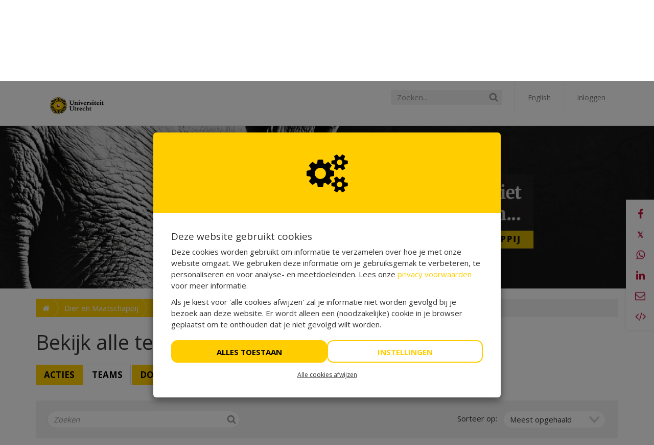

--- FILE ---
content_type: text/css
request_url: https://cdn.kentaa.nl/assets/uudgk/application-4b79ba60b789a3045cd6acaeb498ceac46532315a320445507369e11a9380820.css
body_size: 38282
content:
/*!
 *  Font Awesome 4.7.0 by @davegandy - http://fontawesome.io - @fontawesome
 *  License - http://fontawesome.io/license (Font: SIL OFL 1.1, CSS: MIT License)
 */@font-face{font-family:'FontAwesome';src:url("https://cdn.kentaa.nl/assets/fontawesome-webfont-7bfcab6db99d5cfbf1705ca0536ddc78585432cc5fa41bbd7ad0f009033b2979.eot");src:url("https://cdn.kentaa.nl/assets/fontawesome-webfont-7bfcab6db99d5cfbf1705ca0536ddc78585432cc5fa41bbd7ad0f009033b2979.eot?#iefix") format("embedded-opentype"),url("https://cdn.kentaa.nl/assets/fontawesome-webfont-2adefcbc041e7d18fcf2d417879dc5a09997aa64d675b7a3c4b6ce33da13f3fe.woff2") format("woff2"),url("https://cdn.kentaa.nl/assets/fontawesome-webfont-ba0c59deb5450f5cb41b3f93609ee2d0d995415877ddfa223e8a8a7533474f07.woff") format("woff"),url("https://cdn.kentaa.nl/assets/fontawesome-webfont-aa58f33f239a0fb02f5c7a6c45c043d7a9ac9a093335806694ecd6d4edc0d6a8.ttf") format("truetype"),url("https://cdn.kentaa.nl/assets/fontawesome-webfont-ad6157926c1622ba4e1d03d478f1541368524bfc46f51e42fe0d945f7ef323e4.svg#fontawesomeregular") format("svg");font-weight:normal;font-style:normal}.fa{display:inline-block;font:normal normal normal 14px/1 FontAwesome;font-size:inherit;text-rendering:auto;-webkit-font-smoothing:antialiased;-moz-osx-font-smoothing:grayscale}.fa-lg{font-size:1.33333333em;line-height:0.75em;vertical-align:-15%}.fa-2x{font-size:2em}.fa-3x{font-size:3em}.fa-4x{font-size:4em}.fa-5x{font-size:5em}.fa-fw{width:1.28571429em;text-align:center}.fa-ul{padding-left:0;margin-left:2.14285714em;list-style-type:none}.fa-ul>li{position:relative}.fa-li{position:absolute;left:-2.14285714em;width:2.14285714em;top:0.14285714em;text-align:center}.fa-li.fa-lg{left:-1.85714286em}.fa-border{padding:.2em .25em .15em;border:solid 0.08em #eeeeee;border-radius:.1em}.fa-pull-left{float:left}.fa-pull-right{float:right}.fa.fa-pull-left{margin-right:.3em}.fa.fa-pull-right{margin-left:.3em}.pull-right{float:right}.pull-left{float:left}.fa.pull-left{margin-right:.3em}.fa.pull-right{margin-left:.3em}.fa-spin{-webkit-animation:fa-spin 2s infinite linear;animation:fa-spin 2s infinite linear}.fa-pulse{-webkit-animation:fa-spin 1s infinite steps(8);animation:fa-spin 1s infinite steps(8)}@-webkit-keyframes fa-spin{0%{-webkit-transform:rotate(0deg);transform:rotate(0deg)}100%{-webkit-transform:rotate(359deg);transform:rotate(359deg)}}@keyframes fa-spin{0%{-webkit-transform:rotate(0deg);transform:rotate(0deg)}100%{-webkit-transform:rotate(359deg);transform:rotate(359deg)}}.fa-rotate-90{-ms-filter:"progid:DXImageTransform.Microsoft.BasicImage(rotation=1)";-webkit-transform:rotate(90deg);-ms-transform:rotate(90deg);transform:rotate(90deg)}.fa-rotate-180{-ms-filter:"progid:DXImageTransform.Microsoft.BasicImage(rotation=2)";-webkit-transform:rotate(180deg);-ms-transform:rotate(180deg);transform:rotate(180deg)}.fa-rotate-270{-ms-filter:"progid:DXImageTransform.Microsoft.BasicImage(rotation=3)";-webkit-transform:rotate(270deg);-ms-transform:rotate(270deg);transform:rotate(270deg)}.fa-flip-horizontal{-ms-filter:"progid:DXImageTransform.Microsoft.BasicImage(rotation=0, mirror=1)";-webkit-transform:scale(-1, 1);-ms-transform:scale(-1, 1);transform:scale(-1, 1)}.fa-flip-vertical{-ms-filter:"progid:DXImageTransform.Microsoft.BasicImage(rotation=2, mirror=1)";-webkit-transform:scale(1, -1);-ms-transform:scale(1, -1);transform:scale(1, -1)}:root .fa-rotate-90,:root .fa-rotate-180,:root .fa-rotate-270,:root .fa-flip-horizontal,:root .fa-flip-vertical{filter:none}.fa-stack{position:relative;display:inline-block;width:2em;height:2em;line-height:2em;vertical-align:middle}.fa-stack-1x,.fa-stack-2x{position:absolute;left:0;width:100%;text-align:center}.fa-stack-1x{line-height:inherit}.fa-stack-2x{font-size:2em}.fa-inverse{color:#ffffff}.fa-glass:before{content:"\f000"}.fa-music:before{content:"\f001"}.fa-search:before{content:"\f002"}.fa-envelope-o:before{content:"\f003"}.fa-heart:before{content:"\f004"}.fa-star:before{content:"\f005"}.fa-star-o:before{content:"\f006"}.fa-user:before{content:"\f007"}.fa-film:before{content:"\f008"}.fa-th-large:before{content:"\f009"}.fa-th:before{content:"\f00a"}.fa-th-list:before{content:"\f00b"}.fa-check:before{content:"\f00c"}.fa-remove:before,.fa-close:before,.fa-times:before{content:"\f00d"}.fa-search-plus:before{content:"\f00e"}.fa-search-minus:before{content:"\f010"}.fa-power-off:before{content:"\f011"}.fa-signal:before{content:"\f012"}.fa-gear:before,.fa-cog:before{content:"\f013"}.fa-trash-o:before{content:"\f014"}.fa-home:before{content:"\f015"}.fa-file-o:before{content:"\f016"}.fa-clock-o:before{content:"\f017"}.fa-road:before{content:"\f018"}.fa-download:before{content:"\f019"}.fa-arrow-circle-o-down:before{content:"\f01a"}.fa-arrow-circle-o-up:before{content:"\f01b"}.fa-inbox:before{content:"\f01c"}.fa-play-circle-o:before{content:"\f01d"}.fa-rotate-right:before,.fa-repeat:before{content:"\f01e"}.fa-refresh:before{content:"\f021"}.fa-list-alt:before{content:"\f022"}.fa-lock:before{content:"\f023"}.fa-flag:before{content:"\f024"}.fa-headphones:before{content:"\f025"}.fa-volume-off:before{content:"\f026"}.fa-volume-down:before{content:"\f027"}.fa-volume-up:before{content:"\f028"}.fa-qrcode:before{content:"\f029"}.fa-barcode:before{content:"\f02a"}.fa-tag:before{content:"\f02b"}.fa-tags:before{content:"\f02c"}.fa-book:before{content:"\f02d"}.fa-bookmark:before{content:"\f02e"}.fa-print:before{content:"\f02f"}.fa-camera:before{content:"\f030"}.fa-font:before{content:"\f031"}.fa-bold:before{content:"\f032"}.fa-italic:before{content:"\f033"}.fa-text-height:before{content:"\f034"}.fa-text-width:before{content:"\f035"}.fa-align-left:before{content:"\f036"}.fa-align-center:before{content:"\f037"}.fa-align-right:before{content:"\f038"}.fa-align-justify:before{content:"\f039"}.fa-list:before{content:"\f03a"}.fa-dedent:before,.fa-outdent:before{content:"\f03b"}.fa-indent:before{content:"\f03c"}.fa-video-camera:before{content:"\f03d"}.fa-photo:before,.fa-image:before,.fa-picture-o:before{content:"\f03e"}.fa-pencil:before{content:"\f040"}.fa-map-marker:before{content:"\f041"}.fa-adjust:before{content:"\f042"}.fa-tint:before{content:"\f043"}.fa-edit:before,.fa-pencil-square-o:before{content:"\f044"}.fa-share-square-o:before{content:"\f045"}.fa-check-square-o:before{content:"\f046"}.fa-arrows:before{content:"\f047"}.fa-step-backward:before{content:"\f048"}.fa-fast-backward:before{content:"\f049"}.fa-backward:before{content:"\f04a"}.fa-play:before{content:"\f04b"}.fa-pause:before{content:"\f04c"}.fa-stop:before{content:"\f04d"}.fa-forward:before{content:"\f04e"}.fa-fast-forward:before{content:"\f050"}.fa-step-forward:before{content:"\f051"}.fa-eject:before{content:"\f052"}.fa-chevron-left:before{content:"\f053"}.fa-chevron-right:before{content:"\f054"}.fa-plus-circle:before{content:"\f055"}.fa-minus-circle:before{content:"\f056"}.fa-times-circle:before{content:"\f057"}.fa-check-circle:before{content:"\f058"}.fa-question-circle:before{content:"\f059"}.fa-info-circle:before{content:"\f05a"}.fa-crosshairs:before{content:"\f05b"}.fa-times-circle-o:before{content:"\f05c"}.fa-check-circle-o:before{content:"\f05d"}.fa-ban:before{content:"\f05e"}.fa-arrow-left:before{content:"\f060"}.fa-arrow-right:before{content:"\f061"}.fa-arrow-up:before{content:"\f062"}.fa-arrow-down:before{content:"\f063"}.fa-mail-forward:before,.fa-share:before{content:"\f064"}.fa-expand:before{content:"\f065"}.fa-compress:before{content:"\f066"}.fa-plus:before{content:"\f067"}.fa-minus:before{content:"\f068"}.fa-asterisk:before{content:"\f069"}.fa-exclamation-circle:before{content:"\f06a"}.fa-gift:before{content:"\f06b"}.fa-leaf:before{content:"\f06c"}.fa-fire:before{content:"\f06d"}.fa-eye:before{content:"\f06e"}.fa-eye-slash:before{content:"\f070"}.fa-warning:before,.fa-exclamation-triangle:before{content:"\f071"}.fa-plane:before{content:"\f072"}.fa-calendar:before{content:"\f073"}.fa-random:before{content:"\f074"}.fa-comment:before{content:"\f075"}.fa-magnet:before{content:"\f076"}.fa-chevron-up:before{content:"\f077"}.fa-chevron-down:before{content:"\f078"}.fa-retweet:before{content:"\f079"}.fa-shopping-cart:before{content:"\f07a"}.fa-folder:before{content:"\f07b"}.fa-folder-open:before{content:"\f07c"}.fa-arrows-v:before{content:"\f07d"}.fa-arrows-h:before{content:"\f07e"}.fa-bar-chart-o:before,.fa-bar-chart:before{content:"\f080"}.fa-twitter-square:before{content:"\f081"}.fa-facebook-square:before{content:"\f082"}.fa-camera-retro:before{content:"\f083"}.fa-key:before{content:"\f084"}.fa-gears:before,.fa-cogs:before{content:"\f085"}.fa-comments:before{content:"\f086"}.fa-thumbs-o-up:before{content:"\f087"}.fa-thumbs-o-down:before{content:"\f088"}.fa-star-half:before{content:"\f089"}.fa-heart-o:before{content:"\f08a"}.fa-sign-out:before{content:"\f08b"}.fa-linkedin-square:before{content:"\f08c"}.fa-thumb-tack:before{content:"\f08d"}.fa-external-link:before{content:"\f08e"}.fa-sign-in:before{content:"\f090"}.fa-trophy:before{content:"\f091"}.fa-github-square:before{content:"\f092"}.fa-upload:before{content:"\f093"}.fa-lemon-o:before{content:"\f094"}.fa-phone:before{content:"\f095"}.fa-square-o:before{content:"\f096"}.fa-bookmark-o:before{content:"\f097"}.fa-phone-square:before{content:"\f098"}.fa-twitter:before{content:"\f099"}.fa-facebook-f:before,.fa-facebook:before{content:"\f09a"}.fa-github:before{content:"\f09b"}.fa-unlock:before{content:"\f09c"}.fa-credit-card:before{content:"\f09d"}.fa-feed:before,.fa-rss:before{content:"\f09e"}.fa-hdd-o:before{content:"\f0a0"}.fa-bullhorn:before{content:"\f0a1"}.fa-bell:before{content:"\f0f3"}.fa-certificate:before{content:"\f0a3"}.fa-hand-o-right:before{content:"\f0a4"}.fa-hand-o-left:before{content:"\f0a5"}.fa-hand-o-up:before{content:"\f0a6"}.fa-hand-o-down:before{content:"\f0a7"}.fa-arrow-circle-left:before{content:"\f0a8"}.fa-arrow-circle-right:before{content:"\f0a9"}.fa-arrow-circle-up:before{content:"\f0aa"}.fa-arrow-circle-down:before{content:"\f0ab"}.fa-globe:before{content:"\f0ac"}.fa-wrench:before{content:"\f0ad"}.fa-tasks:before{content:"\f0ae"}.fa-filter:before{content:"\f0b0"}.fa-briefcase:before{content:"\f0b1"}.fa-arrows-alt:before{content:"\f0b2"}.fa-group:before,.fa-users:before{content:"\f0c0"}.fa-chain:before,.fa-link:before{content:"\f0c1"}.fa-cloud:before{content:"\f0c2"}.fa-flask:before{content:"\f0c3"}.fa-cut:before,.fa-scissors:before{content:"\f0c4"}.fa-copy:before,.fa-files-o:before{content:"\f0c5"}.fa-paperclip:before{content:"\f0c6"}.fa-save:before,.fa-floppy-o:before{content:"\f0c7"}.fa-square:before{content:"\f0c8"}.fa-navicon:before,.fa-reorder:before,.fa-bars:before{content:"\f0c9"}.fa-list-ul:before{content:"\f0ca"}.fa-list-ol:before{content:"\f0cb"}.fa-strikethrough:before{content:"\f0cc"}.fa-underline:before{content:"\f0cd"}.fa-table:before{content:"\f0ce"}.fa-magic:before{content:"\f0d0"}.fa-truck:before{content:"\f0d1"}.fa-pinterest:before{content:"\f0d2"}.fa-pinterest-square:before{content:"\f0d3"}.fa-google-plus-square:before{content:"\f0d4"}.fa-google-plus:before{content:"\f0d5"}.fa-money:before{content:"\f0d6"}.fa-caret-down:before{content:"\f0d7"}.fa-caret-up:before{content:"\f0d8"}.fa-caret-left:before{content:"\f0d9"}.fa-caret-right:before{content:"\f0da"}.fa-columns:before{content:"\f0db"}.fa-unsorted:before,.fa-sort:before{content:"\f0dc"}.fa-sort-down:before,.fa-sort-desc:before{content:"\f0dd"}.fa-sort-up:before,.fa-sort-asc:before{content:"\f0de"}.fa-envelope:before{content:"\f0e0"}.fa-linkedin:before{content:"\f0e1"}.fa-rotate-left:before,.fa-undo:before{content:"\f0e2"}.fa-legal:before,.fa-gavel:before{content:"\f0e3"}.fa-dashboard:before,.fa-tachometer:before{content:"\f0e4"}.fa-comment-o:before{content:"\f0e5"}.fa-comments-o:before{content:"\f0e6"}.fa-flash:before,.fa-bolt:before{content:"\f0e7"}.fa-sitemap:before{content:"\f0e8"}.fa-umbrella:before{content:"\f0e9"}.fa-paste:before,.fa-clipboard:before{content:"\f0ea"}.fa-lightbulb-o:before{content:"\f0eb"}.fa-exchange:before{content:"\f0ec"}.fa-cloud-download:before{content:"\f0ed"}.fa-cloud-upload:before{content:"\f0ee"}.fa-user-md:before{content:"\f0f0"}.fa-stethoscope:before{content:"\f0f1"}.fa-suitcase:before{content:"\f0f2"}.fa-bell-o:before{content:"\f0a2"}.fa-coffee:before{content:"\f0f4"}.fa-cutlery:before{content:"\f0f5"}.fa-file-text-o:before{content:"\f0f6"}.fa-building-o:before{content:"\f0f7"}.fa-hospital-o:before{content:"\f0f8"}.fa-ambulance:before{content:"\f0f9"}.fa-medkit:before{content:"\f0fa"}.fa-fighter-jet:before{content:"\f0fb"}.fa-beer:before{content:"\f0fc"}.fa-h-square:before{content:"\f0fd"}.fa-plus-square:before{content:"\f0fe"}.fa-angle-double-left:before{content:"\f100"}.fa-angle-double-right:before{content:"\f101"}.fa-angle-double-up:before{content:"\f102"}.fa-angle-double-down:before{content:"\f103"}.fa-angle-left:before{content:"\f104"}.fa-angle-right:before{content:"\f105"}.fa-angle-up:before{content:"\f106"}.fa-angle-down:before{content:"\f107"}.fa-desktop:before{content:"\f108"}.fa-laptop:before{content:"\f109"}.fa-tablet:before{content:"\f10a"}.fa-mobile-phone:before,.fa-mobile:before{content:"\f10b"}.fa-circle-o:before{content:"\f10c"}.fa-quote-left:before{content:"\f10d"}.fa-quote-right:before{content:"\f10e"}.fa-spinner:before{content:"\f110"}.fa-circle:before{content:"\f111"}.fa-mail-reply:before,.fa-reply:before{content:"\f112"}.fa-github-alt:before{content:"\f113"}.fa-folder-o:before{content:"\f114"}.fa-folder-open-o:before{content:"\f115"}.fa-smile-o:before{content:"\f118"}.fa-frown-o:before{content:"\f119"}.fa-meh-o:before{content:"\f11a"}.fa-gamepad:before{content:"\f11b"}.fa-keyboard-o:before{content:"\f11c"}.fa-flag-o:before{content:"\f11d"}.fa-flag-checkered:before{content:"\f11e"}.fa-terminal:before{content:"\f120"}.fa-code:before{content:"\f121"}.fa-mail-reply-all:before,.fa-reply-all:before{content:"\f122"}.fa-star-half-empty:before,.fa-star-half-full:before,.fa-star-half-o:before{content:"\f123"}.fa-location-arrow:before{content:"\f124"}.fa-crop:before{content:"\f125"}.fa-code-fork:before{content:"\f126"}.fa-unlink:before,.fa-chain-broken:before{content:"\f127"}.fa-question:before{content:"\f128"}.fa-info:before{content:"\f129"}.fa-exclamation:before{content:"\f12a"}.fa-superscript:before{content:"\f12b"}.fa-subscript:before{content:"\f12c"}.fa-eraser:before{content:"\f12d"}.fa-puzzle-piece:before{content:"\f12e"}.fa-microphone:before{content:"\f130"}.fa-microphone-slash:before{content:"\f131"}.fa-shield:before{content:"\f132"}.fa-calendar-o:before{content:"\f133"}.fa-fire-extinguisher:before{content:"\f134"}.fa-rocket:before{content:"\f135"}.fa-maxcdn:before{content:"\f136"}.fa-chevron-circle-left:before{content:"\f137"}.fa-chevron-circle-right:before{content:"\f138"}.fa-chevron-circle-up:before{content:"\f139"}.fa-chevron-circle-down:before{content:"\f13a"}.fa-html5:before{content:"\f13b"}.fa-css3:before{content:"\f13c"}.fa-anchor:before{content:"\f13d"}.fa-unlock-alt:before{content:"\f13e"}.fa-bullseye:before{content:"\f140"}.fa-ellipsis-h:before{content:"\f141"}.fa-ellipsis-v:before{content:"\f142"}.fa-rss-square:before{content:"\f143"}.fa-play-circle:before{content:"\f144"}.fa-ticket:before{content:"\f145"}.fa-minus-square:before{content:"\f146"}.fa-minus-square-o:before{content:"\f147"}.fa-level-up:before{content:"\f148"}.fa-level-down:before{content:"\f149"}.fa-check-square:before{content:"\f14a"}.fa-pencil-square:before{content:"\f14b"}.fa-external-link-square:before{content:"\f14c"}.fa-share-square:before{content:"\f14d"}.fa-compass:before{content:"\f14e"}.fa-toggle-down:before,.fa-caret-square-o-down:before{content:"\f150"}.fa-toggle-up:before,.fa-caret-square-o-up:before{content:"\f151"}.fa-toggle-right:before,.fa-caret-square-o-right:before{content:"\f152"}.fa-euro:before,.fa-eur:before{content:"\f153"}.fa-gbp:before{content:"\f154"}.fa-dollar:before,.fa-usd:before{content:"\f155"}.fa-rupee:before,.fa-inr:before{content:"\f156"}.fa-cny:before,.fa-rmb:before,.fa-yen:before,.fa-jpy:before{content:"\f157"}.fa-ruble:before,.fa-rouble:before,.fa-rub:before{content:"\f158"}.fa-won:before,.fa-krw:before{content:"\f159"}.fa-bitcoin:before,.fa-btc:before{content:"\f15a"}.fa-file:before{content:"\f15b"}.fa-file-text:before{content:"\f15c"}.fa-sort-alpha-asc:before{content:"\f15d"}.fa-sort-alpha-desc:before{content:"\f15e"}.fa-sort-amount-asc:before{content:"\f160"}.fa-sort-amount-desc:before{content:"\f161"}.fa-sort-numeric-asc:before{content:"\f162"}.fa-sort-numeric-desc:before{content:"\f163"}.fa-thumbs-up:before{content:"\f164"}.fa-thumbs-down:before{content:"\f165"}.fa-youtube-square:before{content:"\f166"}.fa-youtube:before{content:"\f167"}.fa-xing:before{content:"\f168"}.fa-xing-square:before{content:"\f169"}.fa-youtube-play:before{content:"\f16a"}.fa-dropbox:before{content:"\f16b"}.fa-stack-overflow:before{content:"\f16c"}.fa-instagram:before{content:"\f16d"}.fa-flickr:before{content:"\f16e"}.fa-adn:before{content:"\f170"}.fa-bitbucket:before{content:"\f171"}.fa-bitbucket-square:before{content:"\f172"}.fa-tumblr:before{content:"\f173"}.fa-tumblr-square:before{content:"\f174"}.fa-long-arrow-down:before{content:"\f175"}.fa-long-arrow-up:before{content:"\f176"}.fa-long-arrow-left:before{content:"\f177"}.fa-long-arrow-right:before{content:"\f178"}.fa-apple:before{content:"\f179"}.fa-windows:before{content:"\f17a"}.fa-android:before{content:"\f17b"}.fa-linux:before{content:"\f17c"}.fa-dribbble:before{content:"\f17d"}.fa-skype:before{content:"\f17e"}.fa-foursquare:before{content:"\f180"}.fa-trello:before{content:"\f181"}.fa-female:before{content:"\f182"}.fa-male:before{content:"\f183"}.fa-gittip:before,.fa-gratipay:before{content:"\f184"}.fa-sun-o:before{content:"\f185"}.fa-moon-o:before{content:"\f186"}.fa-archive:before{content:"\f187"}.fa-bug:before{content:"\f188"}.fa-vk:before{content:"\f189"}.fa-weibo:before{content:"\f18a"}.fa-renren:before{content:"\f18b"}.fa-pagelines:before{content:"\f18c"}.fa-stack-exchange:before{content:"\f18d"}.fa-arrow-circle-o-right:before{content:"\f18e"}.fa-arrow-circle-o-left:before{content:"\f190"}.fa-toggle-left:before,.fa-caret-square-o-left:before{content:"\f191"}.fa-dot-circle-o:before{content:"\f192"}.fa-wheelchair:before{content:"\f193"}.fa-vimeo-square:before{content:"\f194"}.fa-turkish-lira:before,.fa-try:before{content:"\f195"}.fa-plus-square-o:before{content:"\f196"}.fa-space-shuttle:before{content:"\f197"}.fa-slack:before{content:"\f198"}.fa-envelope-square:before{content:"\f199"}.fa-wordpress:before{content:"\f19a"}.fa-openid:before{content:"\f19b"}.fa-institution:before,.fa-bank:before,.fa-university:before{content:"\f19c"}.fa-mortar-board:before,.fa-graduation-cap:before{content:"\f19d"}.fa-yahoo:before{content:"\f19e"}.fa-google:before{content:"\f1a0"}.fa-reddit:before{content:"\f1a1"}.fa-reddit-square:before{content:"\f1a2"}.fa-stumbleupon-circle:before{content:"\f1a3"}.fa-stumbleupon:before{content:"\f1a4"}.fa-delicious:before{content:"\f1a5"}.fa-digg:before{content:"\f1a6"}.fa-pied-piper-pp:before{content:"\f1a7"}.fa-pied-piper-alt:before{content:"\f1a8"}.fa-drupal:before{content:"\f1a9"}.fa-joomla:before{content:"\f1aa"}.fa-language:before{content:"\f1ab"}.fa-fax:before{content:"\f1ac"}.fa-building:before{content:"\f1ad"}.fa-child:before{content:"\f1ae"}.fa-paw:before{content:"\f1b0"}.fa-spoon:before{content:"\f1b1"}.fa-cube:before{content:"\f1b2"}.fa-cubes:before{content:"\f1b3"}.fa-behance:before{content:"\f1b4"}.fa-behance-square:before{content:"\f1b5"}.fa-steam:before{content:"\f1b6"}.fa-steam-square:before{content:"\f1b7"}.fa-recycle:before{content:"\f1b8"}.fa-automobile:before,.fa-car:before{content:"\f1b9"}.fa-cab:before,.fa-taxi:before{content:"\f1ba"}.fa-tree:before{content:"\f1bb"}.fa-spotify:before{content:"\f1bc"}.fa-deviantart:before{content:"\f1bd"}.fa-soundcloud:before{content:"\f1be"}.fa-database:before{content:"\f1c0"}.fa-file-pdf-o:before{content:"\f1c1"}.fa-file-word-o:before{content:"\f1c2"}.fa-file-excel-o:before{content:"\f1c3"}.fa-file-powerpoint-o:before{content:"\f1c4"}.fa-file-photo-o:before,.fa-file-picture-o:before,.fa-file-image-o:before{content:"\f1c5"}.fa-file-zip-o:before,.fa-file-archive-o:before{content:"\f1c6"}.fa-file-sound-o:before,.fa-file-audio-o:before{content:"\f1c7"}.fa-file-movie-o:before,.fa-file-video-o:before{content:"\f1c8"}.fa-file-code-o:before{content:"\f1c9"}.fa-vine:before{content:"\f1ca"}.fa-codepen:before{content:"\f1cb"}.fa-jsfiddle:before{content:"\f1cc"}.fa-life-bouy:before,.fa-life-buoy:before,.fa-life-saver:before,.fa-support:before,.fa-life-ring:before{content:"\f1cd"}.fa-circle-o-notch:before{content:"\f1ce"}.fa-ra:before,.fa-resistance:before,.fa-rebel:before{content:"\f1d0"}.fa-ge:before,.fa-empire:before{content:"\f1d1"}.fa-git-square:before{content:"\f1d2"}.fa-git:before{content:"\f1d3"}.fa-y-combinator-square:before,.fa-yc-square:before,.fa-hacker-news:before{content:"\f1d4"}.fa-tencent-weibo:before{content:"\f1d5"}.fa-qq:before{content:"\f1d6"}.fa-wechat:before,.fa-weixin:before{content:"\f1d7"}.fa-send:before,.fa-paper-plane:before{content:"\f1d8"}.fa-send-o:before,.fa-paper-plane-o:before{content:"\f1d9"}.fa-history:before{content:"\f1da"}.fa-circle-thin:before{content:"\f1db"}.fa-header:before{content:"\f1dc"}.fa-paragraph:before{content:"\f1dd"}.fa-sliders:before{content:"\f1de"}.fa-share-alt:before{content:"\f1e0"}.fa-share-alt-square:before{content:"\f1e1"}.fa-bomb:before{content:"\f1e2"}.fa-soccer-ball-o:before,.fa-futbol-o:before{content:"\f1e3"}.fa-tty:before{content:"\f1e4"}.fa-binoculars:before{content:"\f1e5"}.fa-plug:before{content:"\f1e6"}.fa-slideshare:before{content:"\f1e7"}.fa-twitch:before{content:"\f1e8"}.fa-yelp:before{content:"\f1e9"}.fa-newspaper-o:before{content:"\f1ea"}.fa-wifi:before{content:"\f1eb"}.fa-calculator:before{content:"\f1ec"}.fa-paypal:before{content:"\f1ed"}.fa-google-wallet:before{content:"\f1ee"}.fa-cc-visa:before{content:"\f1f0"}.fa-cc-mastercard:before{content:"\f1f1"}.fa-cc-discover:before{content:"\f1f2"}.fa-cc-amex:before{content:"\f1f3"}.fa-cc-paypal:before{content:"\f1f4"}.fa-cc-stripe:before{content:"\f1f5"}.fa-bell-slash:before{content:"\f1f6"}.fa-bell-slash-o:before{content:"\f1f7"}.fa-trash:before{content:"\f1f8"}.fa-copyright:before{content:"\f1f9"}.fa-at:before{content:"\f1fa"}.fa-eyedropper:before{content:"\f1fb"}.fa-paint-brush:before{content:"\f1fc"}.fa-birthday-cake:before{content:"\f1fd"}.fa-area-chart:before{content:"\f1fe"}.fa-pie-chart:before{content:"\f200"}.fa-line-chart:before{content:"\f201"}.fa-lastfm:before{content:"\f202"}.fa-lastfm-square:before{content:"\f203"}.fa-toggle-off:before{content:"\f204"}.fa-toggle-on:before{content:"\f205"}.fa-bicycle:before{content:"\f206"}.fa-bus:before{content:"\f207"}.fa-ioxhost:before{content:"\f208"}.fa-angellist:before{content:"\f209"}.fa-cc:before{content:"\f20a"}.fa-shekel:before,.fa-sheqel:before,.fa-ils:before{content:"\f20b"}.fa-meanpath:before{content:"\f20c"}.fa-buysellads:before{content:"\f20d"}.fa-connectdevelop:before{content:"\f20e"}.fa-dashcube:before{content:"\f210"}.fa-forumbee:before{content:"\f211"}.fa-leanpub:before{content:"\f212"}.fa-sellsy:before{content:"\f213"}.fa-shirtsinbulk:before{content:"\f214"}.fa-simplybuilt:before{content:"\f215"}.fa-skyatlas:before{content:"\f216"}.fa-cart-plus:before{content:"\f217"}.fa-cart-arrow-down:before{content:"\f218"}.fa-diamond:before{content:"\f219"}.fa-ship:before{content:"\f21a"}.fa-user-secret:before{content:"\f21b"}.fa-motorcycle:before{content:"\f21c"}.fa-street-view:before{content:"\f21d"}.fa-heartbeat:before{content:"\f21e"}.fa-venus:before{content:"\f221"}.fa-mars:before{content:"\f222"}.fa-mercury:before{content:"\f223"}.fa-intersex:before,.fa-transgender:before{content:"\f224"}.fa-transgender-alt:before{content:"\f225"}.fa-venus-double:before{content:"\f226"}.fa-mars-double:before{content:"\f227"}.fa-venus-mars:before{content:"\f228"}.fa-mars-stroke:before{content:"\f229"}.fa-mars-stroke-v:before{content:"\f22a"}.fa-mars-stroke-h:before{content:"\f22b"}.fa-neuter:before{content:"\f22c"}.fa-genderless:before{content:"\f22d"}.fa-facebook-official:before{content:"\f230"}.fa-pinterest-p:before{content:"\f231"}.fa-whatsapp:before{content:"\f232"}.fa-server:before{content:"\f233"}.fa-user-plus:before{content:"\f234"}.fa-user-times:before{content:"\f235"}.fa-hotel:before,.fa-bed:before{content:"\f236"}.fa-viacoin:before{content:"\f237"}.fa-train:before{content:"\f238"}.fa-subway:before{content:"\f239"}.fa-medium:before{content:"\f23a"}.fa-yc:before,.fa-y-combinator:before{content:"\f23b"}.fa-optin-monster:before{content:"\f23c"}.fa-opencart:before{content:"\f23d"}.fa-expeditedssl:before{content:"\f23e"}.fa-battery-4:before,.fa-battery:before,.fa-battery-full:before{content:"\f240"}.fa-battery-3:before,.fa-battery-three-quarters:before{content:"\f241"}.fa-battery-2:before,.fa-battery-half:before{content:"\f242"}.fa-battery-1:before,.fa-battery-quarter:before{content:"\f243"}.fa-battery-0:before,.fa-battery-empty:before{content:"\f244"}.fa-mouse-pointer:before{content:"\f245"}.fa-i-cursor:before{content:"\f246"}.fa-object-group:before{content:"\f247"}.fa-object-ungroup:before{content:"\f248"}.fa-sticky-note:before{content:"\f249"}.fa-sticky-note-o:before{content:"\f24a"}.fa-cc-jcb:before{content:"\f24b"}.fa-cc-diners-club:before{content:"\f24c"}.fa-clone:before{content:"\f24d"}.fa-balance-scale:before{content:"\f24e"}.fa-hourglass-o:before{content:"\f250"}.fa-hourglass-1:before,.fa-hourglass-start:before{content:"\f251"}.fa-hourglass-2:before,.fa-hourglass-half:before{content:"\f252"}.fa-hourglass-3:before,.fa-hourglass-end:before{content:"\f253"}.fa-hourglass:before{content:"\f254"}.fa-hand-grab-o:before,.fa-hand-rock-o:before{content:"\f255"}.fa-hand-stop-o:before,.fa-hand-paper-o:before{content:"\f256"}.fa-hand-scissors-o:before{content:"\f257"}.fa-hand-lizard-o:before{content:"\f258"}.fa-hand-spock-o:before{content:"\f259"}.fa-hand-pointer-o:before{content:"\f25a"}.fa-hand-peace-o:before{content:"\f25b"}.fa-trademark:before{content:"\f25c"}.fa-registered:before{content:"\f25d"}.fa-creative-commons:before{content:"\f25e"}.fa-gg:before{content:"\f260"}.fa-gg-circle:before{content:"\f261"}.fa-tripadvisor:before{content:"\f262"}.fa-odnoklassniki:before{content:"\f263"}.fa-odnoklassniki-square:before{content:"\f264"}.fa-get-pocket:before{content:"\f265"}.fa-wikipedia-w:before{content:"\f266"}.fa-safari:before{content:"\f267"}.fa-chrome:before{content:"\f268"}.fa-firefox:before{content:"\f269"}.fa-opera:before{content:"\f26a"}.fa-internet-explorer:before{content:"\f26b"}.fa-tv:before,.fa-television:before{content:"\f26c"}.fa-contao:before{content:"\f26d"}.fa-500px:before{content:"\f26e"}.fa-amazon:before{content:"\f270"}.fa-calendar-plus-o:before{content:"\f271"}.fa-calendar-minus-o:before{content:"\f272"}.fa-calendar-times-o:before{content:"\f273"}.fa-calendar-check-o:before{content:"\f274"}.fa-industry:before{content:"\f275"}.fa-map-pin:before{content:"\f276"}.fa-map-signs:before{content:"\f277"}.fa-map-o:before{content:"\f278"}.fa-map:before{content:"\f279"}.fa-commenting:before{content:"\f27a"}.fa-commenting-o:before{content:"\f27b"}.fa-houzz:before{content:"\f27c"}.fa-vimeo:before{content:"\f27d"}.fa-black-tie:before{content:"\f27e"}.fa-fonticons:before{content:"\f280"}.fa-reddit-alien:before{content:"\f281"}.fa-edge:before{content:"\f282"}.fa-credit-card-alt:before{content:"\f283"}.fa-codiepie:before{content:"\f284"}.fa-modx:before{content:"\f285"}.fa-fort-awesome:before{content:"\f286"}.fa-usb:before{content:"\f287"}.fa-product-hunt:before{content:"\f288"}.fa-mixcloud:before{content:"\f289"}.fa-scribd:before{content:"\f28a"}.fa-pause-circle:before{content:"\f28b"}.fa-pause-circle-o:before{content:"\f28c"}.fa-stop-circle:before{content:"\f28d"}.fa-stop-circle-o:before{content:"\f28e"}.fa-shopping-bag:before{content:"\f290"}.fa-shopping-basket:before{content:"\f291"}.fa-hashtag:before{content:"\f292"}.fa-bluetooth:before{content:"\f293"}.fa-bluetooth-b:before{content:"\f294"}.fa-percent:before{content:"\f295"}.fa-gitlab:before{content:"\f296"}.fa-wpbeginner:before{content:"\f297"}.fa-wpforms:before{content:"\f298"}.fa-envira:before{content:"\f299"}.fa-universal-access:before{content:"\f29a"}.fa-wheelchair-alt:before{content:"\f29b"}.fa-question-circle-o:before{content:"\f29c"}.fa-blind:before{content:"\f29d"}.fa-audio-description:before{content:"\f29e"}.fa-volume-control-phone:before{content:"\f2a0"}.fa-braille:before{content:"\f2a1"}.fa-assistive-listening-systems:before{content:"\f2a2"}.fa-asl-interpreting:before,.fa-american-sign-language-interpreting:before{content:"\f2a3"}.fa-deafness:before,.fa-hard-of-hearing:before,.fa-deaf:before{content:"\f2a4"}.fa-glide:before{content:"\f2a5"}.fa-glide-g:before{content:"\f2a6"}.fa-signing:before,.fa-sign-language:before{content:"\f2a7"}.fa-low-vision:before{content:"\f2a8"}.fa-viadeo:before{content:"\f2a9"}.fa-viadeo-square:before{content:"\f2aa"}.fa-snapchat:before{content:"\f2ab"}.fa-snapchat-ghost:before{content:"\f2ac"}.fa-snapchat-square:before{content:"\f2ad"}.fa-pied-piper:before{content:"\f2ae"}.fa-first-order:before{content:"\f2b0"}.fa-yoast:before{content:"\f2b1"}.fa-themeisle:before{content:"\f2b2"}.fa-google-plus-circle:before,.fa-google-plus-official:before{content:"\f2b3"}.fa-fa:before,.fa-font-awesome:before{content:"\f2b4"}.fa-handshake-o:before{content:"\f2b5"}.fa-envelope-open:before{content:"\f2b6"}.fa-envelope-open-o:before{content:"\f2b7"}.fa-linode:before{content:"\f2b8"}.fa-address-book:before{content:"\f2b9"}.fa-address-book-o:before{content:"\f2ba"}.fa-vcard:before,.fa-address-card:before{content:"\f2bb"}.fa-vcard-o:before,.fa-address-card-o:before{content:"\f2bc"}.fa-user-circle:before{content:"\f2bd"}.fa-user-circle-o:before{content:"\f2be"}.fa-user-o:before{content:"\f2c0"}.fa-id-badge:before{content:"\f2c1"}.fa-drivers-license:before,.fa-id-card:before{content:"\f2c2"}.fa-drivers-license-o:before,.fa-id-card-o:before{content:"\f2c3"}.fa-quora:before{content:"\f2c4"}.fa-free-code-camp:before{content:"\f2c5"}.fa-telegram:before{content:"\f2c6"}.fa-thermometer-4:before,.fa-thermometer:before,.fa-thermometer-full:before{content:"\f2c7"}.fa-thermometer-3:before,.fa-thermometer-three-quarters:before{content:"\f2c8"}.fa-thermometer-2:before,.fa-thermometer-half:before{content:"\f2c9"}.fa-thermometer-1:before,.fa-thermometer-quarter:before{content:"\f2ca"}.fa-thermometer-0:before,.fa-thermometer-empty:before{content:"\f2cb"}.fa-shower:before{content:"\f2cc"}.fa-bathtub:before,.fa-s15:before,.fa-bath:before{content:"\f2cd"}.fa-podcast:before{content:"\f2ce"}.fa-window-maximize:before{content:"\f2d0"}.fa-window-minimize:before{content:"\f2d1"}.fa-window-restore:before{content:"\f2d2"}.fa-times-rectangle:before,.fa-window-close:before{content:"\f2d3"}.fa-times-rectangle-o:before,.fa-window-close-o:before{content:"\f2d4"}.fa-bandcamp:before{content:"\f2d5"}.fa-grav:before{content:"\f2d6"}.fa-etsy:before{content:"\f2d7"}.fa-imdb:before{content:"\f2d8"}.fa-ravelry:before{content:"\f2d9"}.fa-eercast:before{content:"\f2da"}.fa-microchip:before{content:"\f2db"}.fa-snowflake-o:before{content:"\f2dc"}.fa-superpowers:before{content:"\f2dd"}.fa-wpexplorer:before{content:"\f2de"}.fa-meetup:before{content:"\f2e0"}.sr-only{position:absolute;width:1px;height:1px;padding:0;margin:-1px;overflow:hidden;clip:rect(0, 0, 0, 0);border:0}.sr-only-focusable:active,.sr-only-focusable:focus{position:static;width:auto;height:auto;margin:0;overflow:visible;clip:auto}.owl-carousel .owl-wrapper:after{content:".";display:block;clear:both;visibility:hidden;line-height:0;height:0}.owl-carousel{display:none;position:relative;width:100%;-ms-touch-action:pan-y}.owl-carousel .owl-wrapper{display:none;position:relative;-webkit-transform:translate3d(0px, 0px, 0px)}.owl-carousel .owl-wrapper-outer{overflow:hidden;position:relative;width:100%}.owl-carousel .owl-wrapper-outer.autoHeight{-webkit-transition:height 500ms ease-in-out;-moz-transition:height 500ms ease-in-out;-ms-transition:height 500ms ease-in-out;-o-transition:height 500ms ease-in-out;transition:height 500ms ease-in-out}.owl-carousel .owl-item{float:left}.owl-controls .owl-page,.owl-controls .owl-buttons div{cursor:pointer}.owl-controls{-webkit-user-select:none;-khtml-user-select:none;-moz-user-select:none;-ms-user-select:none;user-select:none;-webkit-tap-highlight-color:rgba(0,0,0,0)}.grabbing{cursor:url(grabbing.png) 8 8,move}.owl-carousel .owl-wrapper,.owl-carousel .owl-item{-webkit-backface-visibility:hidden;-moz-backface-visibility:hidden;-ms-backface-visibility:hidden;-webkit-transform:translate3d(0, 0, 0);-moz-transform:translate3d(0, 0, 0);-ms-transform:translate3d(0, 0, 0)}.owl-theme .owl-controls{margin-top:10px;text-align:center}.owl-theme .owl-controls .owl-buttons div{color:#FFF;display:inline-block;zoom:1;*display:inline;margin:5px;padding:3px 10px;font-size:12px;-webkit-border-radius:30px;-moz-border-radius:30px;border-radius:30px;background:#869791;filter:Alpha(Opacity=50);opacity:0.5}.owl-theme .owl-controls.clickable .owl-buttons div:hover{filter:Alpha(Opacity=100);opacity:1;text-decoration:none}.owl-theme .owl-controls .owl-page{display:inline-block;zoom:1;*display:inline}.owl-theme .owl-controls .owl-page span{display:block;width:12px;height:12px;margin:5px 7px;filter:Alpha(Opacity=50);opacity:0.5;-webkit-border-radius:20px;-moz-border-radius:20px;border-radius:20px;background:#869791}.owl-theme .owl-controls .owl-page.active span,.owl-theme .owl-controls.clickable .owl-page:hover span{filter:Alpha(Opacity=100);opacity:1}.owl-theme .owl-controls .owl-page span.owl-numbers{height:auto;width:auto;color:#FFF;padding:2px 10px;font-size:12px;-webkit-border-radius:30px;-moz-border-radius:30px;border-radius:30px}.owl-item.loading{min-height:150px;background:url(AjaxLoader.gif) no-repeat center center}.bx-wrapper{position:relative;margin:0 auto 60px;padding:0;*zoom:1;-ms-touch-action:pan-y;touch-action:pan-y}.bx-wrapper img{max-width:100%;display:block}.bxslider{margin:0;padding:0}ul.bxslider{list-style:none}.bx-viewport{-webkit-transform:translatez(0)}.bx-wrapper .bx-pager,.bx-wrapper .bx-controls-auto{position:absolute;bottom:-30px;width:100%}.bx-wrapper .bx-loading{min-height:50px;height:100%;width:100%;position:absolute;top:0;left:0;z-index:2000}.bx-wrapper .bx-pager{text-align:center;font-size:.85em;font-family:Arial;font-weight:bold;color:#666;padding-top:20px}.bx-wrapper .bx-pager.bx-default-pager a{background:#666;text-indent:-9999px;display:block;width:10px;height:10px;margin:0 5px;outline:0;-moz-border-radius:5px;-webkit-border-radius:5px;border-radius:5px}.bx-wrapper .bx-pager.bx-default-pager a:hover,.bx-wrapper .bx-pager.bx-default-pager a.active,.bx-wrapper .bx-pager.bx-default-pager a:focus{background:#000}.bx-wrapper .bx-pager-item,.bx-wrapper .bx-controls-auto .bx-controls-auto-item{display:inline-block;*zoom:1;*display:inline}.bx-wrapper .bx-pager-item{font-size:0;line-height:0}.bx-wrapper .bx-prev{left:10px;background:url(https://cdn.kentaa.nl/images/controls.png) no-repeat 0 -32px}.bx-wrapper .bx-prev:hover,.bx-wrapper .bx-prev:focus{background-position:0 0}.bx-wrapper .bx-next{right:10px;background:url(https://cdn.kentaa.nl/images/controls.png) no-repeat -43px -32px}.bx-wrapper .bx-next:hover,.bx-wrapper .bx-next:focus{background-position:-43px 0}.bx-wrapper .bx-controls-direction a{position:absolute;top:50%;margin-top:-16px;outline:0;width:32px;height:32px;text-indent:-9999px;z-index:9999}.bx-wrapper .bx-controls-direction a.disabled{display:none}.bx-wrapper .bx-controls-auto{text-align:center}.bx-wrapper .bx-controls-auto .bx-start{display:block;text-indent:-9999px;width:10px;height:11px;outline:0;background:url(https://cdn.kentaa.nl/images/controls.png) -86px -11px no-repeat;margin:0 3px}.bx-wrapper .bx-controls-auto .bx-start:hover,.bx-wrapper .bx-controls-auto .bx-start.active,.bx-wrapper .bx-controls-auto .bx-start:focus{background-position:-86px 0}.bx-wrapper .bx-controls-auto .bx-stop{display:block;text-indent:-9999px;width:9px;height:11px;outline:0;background:url(https://cdn.kentaa.nl/images/controls.png) -86px -44px no-repeat;margin:0 3px}.bx-wrapper .bx-controls-auto .bx-stop:hover,.bx-wrapper .bx-controls-auto .bx-stop.active,.bx-wrapper .bx-controls-auto .bx-stop:focus{background-position:-86px -33px}.bx-wrapper .bx-controls.bx-has-controls-auto.bx-has-pager .bx-pager{text-align:left;width:80%}.bx-wrapper .bx-controls.bx-has-controls-auto.bx-has-pager .bx-controls-auto{right:0;width:35px}.bx-wrapper .bx-caption{position:absolute;bottom:0;left:0;background:#666;background:rgba(80,80,80,0.75);width:100%}.bx-wrapper .bx-caption span{color:#fff;font-family:Arial;display:block;font-size:.85em;padding:10px}/*!
 * froala_editor v4.2.1 (https://www.froala.com/wysiwyg-editor)
 * License https://froala.com/wysiwyg-editor/terms/
 * Copyright 2014-2024 Froala Labs
 */.fr-clearfix::after{clear:both;display:block;content:"";height:0}.fr-hide-by-clipping{position:absolute;width:1px;height:1px;padding:0;margin:-1px;overflow:hidden;clip:rect(0, 0, 0, 0);border:0}.fr-view img.fr-rounded,.fr-view .fr-img-caption.fr-rounded img{border-radius:10px;-moz-border-radius:10px;-webkit-border-radius:10px;-moz-background-clip:padding;-webkit-background-clip:padding-box;background-clip:padding-box}.fr-view img.fr-shadow,.fr-view .fr-img-caption.fr-shadow img{-webkit-box-shadow:10px 10px 5px 0px #cccccc;-moz-box-shadow:10px 10px 5px 0px #cccccc;box-shadow:10px 10px 5px 0px #cccccc}.fr-view img.fr-bordered,.fr-view .fr-img-caption.fr-bordered img{border:solid 5px #CCC}.fr-view img.fr-bordered{-webkit-box-sizing:content-box;-moz-box-sizing:content-box;box-sizing:content-box}.fr-view .fr-img-caption.fr-bordered img{-webkit-box-sizing:border-box;-moz-box-sizing:border-box;box-sizing:border-box}.fr-view li img.fr-dii.fr-fil{margin-right:20px}.fr-view{word-wrap:break-word}.fr-view span[style~="color:"] a{color:inherit}.fr-view strong{font-weight:700}.fr-view table[border='0'] td:not([class]),.fr-view table[border='0'] th:not([class]),.fr-view table[border='0'] td[class=""],.fr-view table[border='0'] th[class=""]{border-width:0px}.fr-view table{border:none;border-collapse:collapse;empty-cells:show;max-width:100%}.fr-view table td{min-width:5px}.fr-view table.fr-dashed-borders td,.fr-view table.fr-dashed-borders th{border-style:dashed}.fr-view table.fr-alternate-rows tbody tr:nth-child(2n){background:whitesmoke}.fr-view table td:empty,.fr-view table th:empty{height:20px}.fr-view table td.fr-highlighted,.fr-view table th.fr-highlighted{border:1px double red}.fr-view table td.fr-thick,.fr-view table th.fr-thick{border-width:2px}.fr-view table th{background:#ececec}.fr-view table tfoot td{background:#ececec}.fr-view hr{clear:both;user-select:none;-o-user-select:none;-moz-user-select:none;-khtml-user-select:none;-webkit-user-select:none;-ms-user-select:none;break-after:always;page-break-after:always}.fr-view .fr-file{position:relative}.fr-view .fr-file::after{position:relative;content:"\1F4CE";font-weight:normal}.fr-view pre{white-space:pre-wrap;word-wrap:break-word;overflow:visible}.fr-view[dir="rtl"] blockquote{border-left:none;border-right:solid 2px #5E35B1;margin-right:0;padding-right:5px;padding-left:0}.fr-view[dir="rtl"] blockquote blockquote{border-color:#00BCD4}.fr-view[dir="rtl"] blockquote blockquote blockquote{border-color:#43A047}.fr-view blockquote{border-left:solid 2px #5E35B1;margin-left:0;padding-left:5px;color:#5E35B1}.fr-view blockquote blockquote{border-color:#00BCD4;color:#00BCD4}.fr-view blockquote blockquote blockquote{border-color:#43A047;color:#43A047}.fr-view span.fr-emoticon{font-weight:normal;font-family:"Apple Color Emoji","Segoe UI Emoji","NotoColorEmoji","Segoe UI Symbol","Android Emoji","EmojiSymbols";display:inline;line-height:0}.fr-view span.fr-emoticon.fr-emoticon-img{background-repeat:no-repeat !important;font-size:inherit;height:1em;width:1em;min-height:20px;min-width:20px;display:inline-block;margin:-.1em .1em .1em;line-height:1;vertical-align:middle}.fr-view .fr-text-gray{color:#AAA !important}.fr-view .fr-text-bordered{border-top:solid 1px #222;border-bottom:solid 1px #222;padding:10px 0}.fr-view .fr-text-spaced{letter-spacing:1px}.fr-view .fr-text-uppercase{text-transform:uppercase}.fr-view .fr-class-highlighted{background-color:#ffff00}.fr-view .fr-class-code{border-color:#cccccc;border-radius:2px;-moz-border-radius:2px;-webkit-border-radius:2px;-moz-background-clip:padding;-webkit-background-clip:padding-box;background-clip:padding-box;background:#f5f5f5;padding:10px;font-family:"Courier New", Courier, monospace}.fr-view .fr-class-transparency{opacity:0.5}.fr-view img{position:relative;max-width:100%}.fr-view img.fr-dib{margin:5px auto;display:block;float:none;vertical-align:top}.fr-view img.fr-dib.fr-fil{margin-left:0;text-align:left}.fr-view img.fr-dib.fr-fir{margin-right:0;text-align:right}.fr-view img.fr-dii{display:inline-block;float:none;vertical-align:bottom;margin-left:5px;margin-right:5px;max-width:calc(100% - (2 * 5px));min-width:10px}.fr-view img.fr-dii.fr-fil{float:left;margin:5px 5px 5px 0;max-width:calc(100% - 5px);min-width:5px}.fr-view img.fr-dii.fr-fir{float:right;margin:5px 0 5px 5px;max-width:calc(100% - 5px);min-width:5px}.fr-view span.fr-img-caption{position:relative;max-width:100%}.fr-view span.fr-img-caption.fr-dib{margin:5px auto;display:block;float:none;vertical-align:top}.fr-view span.fr-img-caption.fr-dib.fr-fil{margin-left:0;text-align:left}.fr-view span.fr-img-caption.fr-dib.fr-fir{margin-right:0;text-align:right}.fr-view span.fr-img-caption.fr-dii{display:inline-block;float:none;vertical-align:bottom;margin-left:5px;margin-right:5px;max-width:calc(100% - (2 * 5px));min-width:10px}.fr-view span.fr-img-caption.fr-dii.fr-fil{float:left;margin:5px 5px 5px 0;max-width:calc(100% - 5px);min-width:5px}.fr-view span.fr-img-caption.fr-dii.fr-fir{float:right;margin:5px 0 5px 5px;max-width:calc(100% - 5px);min-width:5px}.fr-view .fr-video{text-align:center;position:relative}.fr-view .fr-video.fr-rv{padding-bottom:56.25%;padding-top:30px;height:0;overflow:hidden}.fr-view .fr-video.fr-rv>iframe,.fr-view .fr-video.fr-rv object,.fr-view .fr-video.fr-rv embed{position:absolute !important;top:0;left:0;width:100%;height:100%}.fr-view .fr-video>*{-webkit-box-sizing:content-box;-moz-box-sizing:content-box;box-sizing:content-box;max-width:100%;border:none}.fr-view .fr-video.fr-dvb{display:block;clear:both}.fr-view .fr-video.fr-dvb.fr-fvl{text-align:left}.fr-view .fr-video.fr-dvb.fr-fvr{text-align:right}.fr-view .fr-video.fr-dvi{display:inline-block}.fr-view .fr-video.fr-dvi.fr-fvl{float:left}.fr-view .fr-video.fr-dvi.fr-fvr{float:right}.fr-view a.fr-strong{font-weight:700}.fr-view a.fr-green{color:green}.fr-view .fr-img-caption{text-align:center}.fr-view .fr-img-caption .fr-img-wrap{padding:0;margin:auto;text-align:center;width:100%}.fr-view .fr-img-caption .fr-img-wrap a{display:block}.fr-view .fr-img-caption .fr-img-wrap img{display:block;margin:auto;width:100%}.fr-view .fr-img-caption .fr-img-wrap>span{margin:auto;display:block;padding:5px 5px 10px;font-size:14px;font-weight:initial;-webkit-box-sizing:border-box;-moz-box-sizing:border-box;box-sizing:border-box;-webkit-opacity:0.9;-moz-opacity:0.9;opacity:0.9;-ms-filter:"progid:DXImageTransform.Microsoft.Alpha(Opacity=0)";width:100%;text-align:center}.fr-view button.fr-rounded,.fr-view input.fr-rounded,.fr-view textarea.fr-rounded{border-radius:10px;-moz-border-radius:10px;-webkit-border-radius:10px;-moz-background-clip:padding;-webkit-background-clip:padding-box;background-clip:padding-box}.fr-view button.fr-large,.fr-view input.fr-large,.fr-view textarea.fr-large{font-size:24px}.fr-view span.fr-img-caption.fr-dii.fr-fil,.fr-view p img.fr-dii.fr-fil{margin-right:15px}a.fr-view.fr-strong{font-weight:700}a.fr-view.fr-green{color:green}img.fr-view{position:relative;max-width:100%}img.fr-view.fr-dib{margin:5px auto;display:block;float:none;vertical-align:top}img.fr-view.fr-dib.fr-fil{margin-left:0;text-align:left}img.fr-view.fr-dib.fr-fir{margin-right:0;text-align:right}img.fr-view.fr-dii{display:inline-block;float:none;vertical-align:bottom;margin-left:5px;margin-right:5px;max-width:calc(100% - (2 * 5px));min-width:10px}img.fr-view.fr-dii.fr-fil{float:left;margin:5px 5px 5px 0;max-width:calc(100% - 5px);min-width:5px}img.fr-view.fr-dii.fr-fir{float:right;margin:5px 0 5px 5px;max-width:calc(100% - 5px);min-width:5px}span.fr-img-caption.fr-view{position:relative;max-width:100%}span.fr-img-caption.fr-view.fr-dib{margin:5px auto;display:block;float:none;vertical-align:top}span.fr-img-caption.fr-view.fr-dib.fr-fil{margin-left:0;text-align:left}span.fr-img-caption.fr-view.fr-dib.fr-fir{margin-right:0;text-align:right}span.fr-img-caption.fr-view.fr-dii{display:inline-block;float:none;vertical-align:bottom;margin-left:5px;margin-right:5px;max-width:calc(100% - (2 * 5px));min-width:10px}span.fr-img-caption.fr-view.fr-dii.fr-fil{float:left;margin:5px 5px 5px 0;max-width:calc(100% - 5px);min-width:5px}span.fr-img-caption.fr-view.fr-dii.fr-fir{float:right;margin:5px 0 5px 5px;max-width:calc(100% - 5px);min-width:5px}.fr-clearfix::after{clear:both;display:block;content:"";height:0}.fr-hide-by-clipping{position:absolute;width:1px;height:1px;padding:0;margin:-1px;overflow:hidden;clip:rect(0, 0, 0, 0);border:0}.fr-view{word-wrap:break-word}.fr-view img.fr-rounded{border-radius:10px;-moz-border-radius:10px;-webkit-border-radius:10px;-moz-background-clip:padding;-webkit-background-clip:padding-box;background-clip:padding-box}.fr-view .fr-img-caption.fr-rounded img{border-radius:10px;-moz-border-radius:10px;-webkit-border-radius:10px;-moz-background-clip:padding;-webkit-background-clip:padding-box;background-clip:padding-box}.fr-view img.fr-shadow{-webkit-box-shadow:10px 10px 5px 0px #cccccc;-moz-box-shadow:10px 10px 5px 0px #cccccc;box-shadow:10px 10px 5px 0px #cccccc}.fr-view .fr-img-caption.fr-shadow img{-webkit-box-shadow:10px 10px 5px 0px #cccccc;-moz-box-shadow:10px 10px 5px 0px #cccccc;box-shadow:10px 10px 5px 0px #cccccc}.fr-view img.fr-bordered{border:solid 5px #CCC;-webkit-box-sizing:content-box;-moz-box-sizing:content-box;box-sizing:content-box}.fr-view .fr-img-caption.fr-bordered img{border:solid 5px #CCC;-webkit-box-sizing:border-box;-moz-box-sizing:border-box;box-sizing:border-box}.fr-view li img.fr-dii.fr-fil{margin-right:20px}.fr-view span[style~="color:"] a{color:inherit}.fr-view strong{font-weight:700}.fr-view table[border='0'] td:not([class]){border-width:0px}.fr-view table[border='0'] th:not([class]){border-width:0px}.fr-view table[border='0'] td[class=""]{border-width:0px}.fr-view table[border='0'] th[class=""]{border-width:0px}.fr-view table{border:none;border-collapse:collapse;empty-cells:show;max-width:100%}.fr-view table td{min-width:5px}.fr-view table td:empty{height:20px}.fr-view table th:empty{height:20px}.fr-view table td.fr-highlighted{border:1px double red}.fr-view table th.fr-highlighted{border:1px double red}.fr-view table td.fr-thick{border-width:2px}.fr-view table th.fr-thick{border-width:2px}.fr-view table.fr-dashed-borders td{border-style:dashed}.fr-view table.fr-dashed-borders th{border-style:dashed}.fr-view table.fr-alternate-rows tbody tr:nth-child(2n){background:whitesmoke}.fr-view hr{clear:both;user-select:none;-o-user-select:none;-moz-user-select:none;-khtml-user-select:none;-webkit-user-select:none;-ms-user-select:none;break-after:always;page-break-after:always}.fr-view .fr-file{position:relative}.fr-view .fr-file::after{position:relative;content:"\1F4CE";font-weight:normal}.fr-view pre{white-space:pre-wrap;word-wrap:break-word;overflow:visible}.fr-view blockquote{border-left:solid 2px #5E35B1;margin-left:0;padding-left:5px;color:#5E35B1}.fr-view blockquote blockquote{border-color:#00BCD4;color:#00BCD4}.fr-view blockquote blockquote blockquote{border-color:#43A047;color:#43A047}.fr-view span.fr-emoticon{font-weight:normal;font-family:"Apple Color Emoji", "Segoe UI Emoji", "NotoColorEmoji", "Segoe UI Symbol", "Android Emoji", "EmojiSymbols";display:inline;line-height:0}.fr-view span.fr-emoticon.fr-emoticon-img{background-repeat:no-repeat !important;font-size:inherit;height:1em;width:1em;min-height:20px;min-width:20px;display:inline-block;margin:-.1em .1em .1em;line-height:1;vertical-align:middle}.fr-view .fr-text-gray{color:#AAA !important}.fr-view .fr-text-bordered{border-top:solid 1px #222;border-bottom:solid 1px #222;padding:10px 0}.fr-view .fr-text-spaced{letter-spacing:1px}.fr-view .fr-text-uppercase{text-transform:uppercase}.fr-view .fr-class-highlighted{background-color:#ffff00}.fr-view .fr-class-code{border-color:#cccccc;border-radius:2px;-moz-border-radius:2px;-webkit-border-radius:2px;-moz-background-clip:padding;-webkit-background-clip:padding-box;background-clip:padding-box;background:#f5f5f5;padding:10px;font-family:"Courier New", Courier, monospace}.fr-view .fr-class-transparency{opacity:0.5}.fr-view img{position:relative;max-width:100%}.fr-view img.fr-dib{margin:5px auto;display:block;float:none;vertical-align:top}.fr-view img.fr-dib.fr-fil{margin-left:0;text-align:left}.fr-view img.fr-dib.fr-fir{margin-right:0;text-align:right}.fr-view img.fr-dii{display:inline-block;float:none;vertical-align:bottom;margin-left:5px;margin-right:5px;max-width:calc(100% - (2 * 5px));min-width:10px}.fr-view img.fr-dii.fr-fil{float:left;margin:5px 5px 5px 0;max-width:calc(100% - 5px);min-width:5px}.fr-view img.fr-dii.fr-fir{float:right;margin:5px 0 5px 5px;max-width:calc(100% - 5px);min-width:5px}.fr-view span.fr-img-caption{position:relative;max-width:100%}.fr-view span.fr-img-caption.fr-dib{margin:5px auto;display:block;float:none;vertical-align:top}.fr-view span.fr-img-caption.fr-dib.fr-fil{margin-left:0;text-align:left}.fr-view span.fr-img-caption.fr-dib.fr-fir{margin-right:0;text-align:right}.fr-view span.fr-img-caption.fr-dii{display:inline-block;float:none;vertical-align:bottom;margin-left:5px;margin-right:5px;max-width:calc(100% - (2 * 5px));min-width:10px}.fr-view span.fr-img-caption.fr-dii.fr-fil{float:left;margin:5px 5px 5px 0;max-width:calc(100% - 5px);min-width:5px;margin-right:15px}.fr-view span.fr-img-caption.fr-dii.fr-fir{float:right;margin:5px 0 5px 5px;max-width:calc(100% - 5px);min-width:5px}.fr-view .fr-video{text-align:center;position:relative}.fr-view .fr-video>*{-webkit-box-sizing:content-box;-moz-box-sizing:content-box;box-sizing:content-box;max-width:100%;border:none}.fr-view .fr-video.fr-rv{padding-bottom:56.25%;padding-top:30px;height:0;overflow:hidden}.fr-view .fr-video.fr-rv>iframe{position:absolute !important;top:0;left:0;width:100%;height:100%}.fr-view .fr-video.fr-rv object{position:absolute !important;top:0;left:0;width:100%;height:100%}.fr-view .fr-video.fr-rv embed{position:absolute !important;top:0;left:0;width:100%;height:100%}.fr-view .fr-video.fr-dvb{display:block;clear:both}.fr-view .fr-video.fr-dvb.fr-fvl{text-align:left}.fr-view .fr-video.fr-dvb.fr-fvr{text-align:right}.fr-view .fr-video.fr-dvi{display:inline-block}.fr-view .fr-video.fr-dvi.fr-fvl{float:left}.fr-view .fr-video.fr-dvi.fr-fvr{float:right}.fr-view a.fr-strong{font-weight:700}.fr-view a.fr-green{color:green}.fr-view .fr-img-caption{text-align:center}.fr-view .fr-img-caption .fr-img-wrap{padding:0;margin:auto;text-align:center;width:100%}.fr-view .fr-img-caption .fr-img-wrap a{display:block}.fr-view .fr-img-caption .fr-img-wrap img{display:block;margin:auto;width:100%}.fr-view .fr-img-caption .fr-img-wrap>span{margin:auto;display:block;padding:5px 5px 10px;font-size:14px;font-weight:initial;-webkit-box-sizing:border-box;-moz-box-sizing:border-box;box-sizing:border-box;-webkit-opacity:0.9;-moz-opacity:0.9;opacity:0.9;-ms-filter:"progid:DXImageTransform.Microsoft.Alpha(Opacity=0)";width:100%;text-align:center}.fr-view button.fr-rounded{border-radius:10px;-moz-border-radius:10px;-webkit-border-radius:10px;-moz-background-clip:padding;-webkit-background-clip:padding-box;background-clip:padding-box}.fr-view input.fr-rounded{border-radius:10px;-moz-border-radius:10px;-webkit-border-radius:10px;-moz-background-clip:padding;-webkit-background-clip:padding-box;background-clip:padding-box}.fr-view textarea.fr-rounded{border-radius:10px;-moz-border-radius:10px;-webkit-border-radius:10px;-moz-background-clip:padding;-webkit-background-clip:padding-box;background-clip:padding-box}.fr-view button.fr-large{font-size:24px}.fr-view input.fr-large{font-size:24px}.fr-view textarea.fr-large{font-size:24px}.fr-view p img.fr-dii.fr-fil{margin-right:15px}.fr-view[dir="rtl"] blockquote{border-left:none;border-right:solid 2px #5E35B1;margin-right:0;padding-right:5px;padding-left:0}.fr-view[dir="rtl"] blockquote blockquote{border-color:#00BCD4}.fr-view[dir="rtl"] blockquote blockquote blockquote{border-color:#43A047}a.fr-view.fr-strong{font-weight:700}a.fr-view.fr-green{color:green}img.fr-view{position:relative;max-width:100%}img.fr-view.fr-dib{margin:5px auto;display:block;float:none;vertical-align:top}img.fr-view.fr-dib.fr-fil{margin-left:0;text-align:left}img.fr-view.fr-dib.fr-fir{margin-right:0;text-align:right}img.fr-view.fr-dii{display:inline-block;float:none;vertical-align:bottom;margin-left:5px;margin-right:5px;max-width:calc(100% - (2 * 5px));min-width:10px}img.fr-view.fr-dii.fr-fil{float:left;margin:5px 5px 5px 0;max-width:calc(100% - 5px);min-width:5px}img.fr-view.fr-dii.fr-fir{float:right;margin:5px 0 5px 5px;max-width:calc(100% - 5px);min-width:5px}span.fr-img-caption.fr-view{position:relative;max-width:100%}span.fr-img-caption.fr-view.fr-dib{margin:5px auto;display:block;float:none;vertical-align:top}span.fr-img-caption.fr-view.fr-dib.fr-fil{margin-left:0;text-align:left}span.fr-img-caption.fr-view.fr-dib.fr-fir{margin-right:0;text-align:right}span.fr-img-caption.fr-view.fr-dii{display:inline-block;float:none;vertical-align:bottom;margin-left:5px;margin-right:5px;max-width:calc(100% - (2 * 5px));min-width:10px}span.fr-img-caption.fr-view.fr-dii.fr-fil{float:left;margin:5px 5px 5px 0;max-width:calc(100% - 5px);min-width:5px}span.fr-img-caption.fr-view.fr-dii.fr-fir{float:right;margin:5px 0 5px 5px;max-width:calc(100% - 5px);min-width:5px}::selection{background:var(--theme-color, var(--base-color));color:var(--theme-contrast-color, white)}.mt-unset{margin-top:unset !important}.fs-0{font-size:0px !important}.m-n-0{margin:-0px !important}.mt-n-0{margin-top:-0px !important}.mb-n-0{margin-bottom:-0px !important}.ml-n-0{margin-left:-0px !important}.mr-n-0{margin-right:-0px !important}.bw-0{border-width:0px !important}.p-0,.pt-0,.py-0{padding-top:0px !important}.p-0,.pb-0,.py-0{padding-bottom:0px !important}@media (max-width: 768px){.p-xs-0,.pb-xs-0,.py-xs-0{padding-bottom:0px !important}}.p-0,.pl-0,.px-0{padding-left:0px !important}@media (max-width: 768px){.p-xs-0,.pl-xs-0,.px-xs-0{padding-left:0px !important}}@media (min-width: 768px) and (max-width: 999px){.p-0,.pl-0,.px-0{padding-left:0px !important}}.p-0,.pr-0,.px-0{padding-right:0px !important}@media (max-width: 768px){.p-xs-0,.pr-xs-0,.px-xs-0{padding-right:0px !important}}@media (max-width: 768px){.p-xs-0,.pt-xs-0,.py-xs-0{padding-top:0px !important}}@media (min-width: 768px) and (max-width: 999px){.p-sm-0,.pr-sm-0,.px-sm-0{padding-right:0px !important}}.m-0,.mt-0,.my-0{margin-top:0px !important}@media (max-width: 768px){.m-xs-0,.mt-xs-0,.my-xs-0{margin-top:0px !important}}.m-0,.mb-0,.my-0{margin-bottom:0px !important}@media (max-width: 768px){.m-xs-0,.mb-xs-0,.my-xs-0{margin-bottom:0px !important}}.m-0,.ml-0,.mx-0{margin-left:0px !important}@media (max-width: 768px){.m-xs-0,.ml-xs-0,.mx-xs-0{margin-left:0px !important}}.m-0,.mr-0,.mx-0{margin-right:0px !important}@media (max-width: 768px){.m-xs-0,.mr-xs-0,.mx-xs-0{margin-right:0px !important}}.fs-1{font-size:1px !important}.m-n-1{margin:-1px !important}.mt-n-1{margin-top:-1px !important}.mb-n-1{margin-bottom:-1px !important}.ml-n-1{margin-left:-1px !important}.mr-n-1{margin-right:-1px !important}.bw-1{border-width:1px !important}.p-1,.pt-1,.py-1{padding-top:1px !important}.p-1,.pb-1,.py-1{padding-bottom:1px !important}@media (max-width: 768px){.p-xs-1,.pb-xs-1,.py-xs-1{padding-bottom:1px !important}}.p-1,.pl-1,.px-1{padding-left:1px !important}@media (max-width: 768px){.p-xs-1,.pl-xs-1,.px-xs-1{padding-left:1px !important}}@media (min-width: 768px) and (max-width: 999px){.p-1,.pl-1,.px-1{padding-left:1px !important}}.p-1,.pr-1,.px-1{padding-right:1px !important}@media (max-width: 768px){.p-xs-1,.pr-xs-1,.px-xs-1{padding-right:1px !important}}@media (max-width: 768px){.p-xs-1,.pt-xs-1,.py-xs-1{padding-top:1px !important}}@media (min-width: 768px) and (max-width: 999px){.p-sm-1,.pr-sm-1,.px-sm-1{padding-right:1px !important}}.m-1,.mt-1,.my-1{margin-top:1px !important}@media (max-width: 768px){.m-xs-1,.mt-xs-1,.my-xs-1{margin-top:1px !important}}.m-1,.mb-1,.my-1{margin-bottom:1px !important}@media (max-width: 768px){.m-xs-1,.mb-xs-1,.my-xs-1{margin-bottom:1px !important}}.m-1,.ml-1,.mx-1{margin-left:1px !important}@media (max-width: 768px){.m-xs-1,.ml-xs-1,.mx-xs-1{margin-left:1px !important}}.m-1,.mr-1,.mx-1{margin-right:1px !important}@media (max-width: 768px){.m-xs-1,.mr-xs-1,.mx-xs-1{margin-right:1px !important}}.fs-2{font-size:2px !important}.m-n-2{margin:-2px !important}.mt-n-2{margin-top:-2px !important}.mb-n-2{margin-bottom:-2px !important}.ml-n-2{margin-left:-2px !important}.mr-n-2{margin-right:-2px !important}.bw-2{border-width:2px !important}.p-2,.pt-2,.py-2{padding-top:2px !important}.p-2,.pb-2,.py-2{padding-bottom:2px !important}@media (max-width: 768px){.p-xs-2,.pb-xs-2,.py-xs-2{padding-bottom:2px !important}}.p-2,.pl-2,.px-2{padding-left:2px !important}@media (max-width: 768px){.p-xs-2,.pl-xs-2,.px-xs-2{padding-left:2px !important}}@media (min-width: 768px) and (max-width: 999px){.p-2,.pl-2,.px-2{padding-left:2px !important}}.p-2,.pr-2,.px-2{padding-right:2px !important}@media (max-width: 768px){.p-xs-2,.pr-xs-2,.px-xs-2{padding-right:2px !important}}@media (max-width: 768px){.p-xs-2,.pt-xs-2,.py-xs-2{padding-top:2px !important}}@media (min-width: 768px) and (max-width: 999px){.p-sm-2,.pr-sm-2,.px-sm-2{padding-right:2px !important}}.m-2,.mt-2,.my-2{margin-top:2px !important}@media (max-width: 768px){.m-xs-2,.mt-xs-2,.my-xs-2{margin-top:2px !important}}.m-2,.mb-2,.my-2{margin-bottom:2px !important}@media (max-width: 768px){.m-xs-2,.mb-xs-2,.my-xs-2{margin-bottom:2px !important}}.m-2,.ml-2,.mx-2{margin-left:2px !important}@media (max-width: 768px){.m-xs-2,.ml-xs-2,.mx-xs-2{margin-left:2px !important}}.m-2,.mr-2,.mx-2{margin-right:2px !important}@media (max-width: 768px){.m-xs-2,.mr-xs-2,.mx-xs-2{margin-right:2px !important}}.fs-3{font-size:3px !important}.m-n-3{margin:-3px !important}.mt-n-3{margin-top:-3px !important}.mb-n-3{margin-bottom:-3px !important}.ml-n-3{margin-left:-3px !important}.mr-n-3{margin-right:-3px !important}.bw-3{border-width:3px !important}.p-3,.pt-3,.py-3{padding-top:3px !important}.p-3,.pb-3,.py-3{padding-bottom:3px !important}@media (max-width: 768px){.p-xs-3,.pb-xs-3,.py-xs-3{padding-bottom:3px !important}}.p-3,.pl-3,.px-3{padding-left:3px !important}@media (max-width: 768px){.p-xs-3,.pl-xs-3,.px-xs-3{padding-left:3px !important}}@media (min-width: 768px) and (max-width: 999px){.p-3,.pl-3,.px-3{padding-left:3px !important}}.p-3,.pr-3,.px-3{padding-right:3px !important}@media (max-width: 768px){.p-xs-3,.pr-xs-3,.px-xs-3{padding-right:3px !important}}@media (max-width: 768px){.p-xs-3,.pt-xs-3,.py-xs-3{padding-top:3px !important}}@media (min-width: 768px) and (max-width: 999px){.p-sm-3,.pr-sm-3,.px-sm-3{padding-right:3px !important}}.m-3,.mt-3,.my-3{margin-top:3px !important}@media (max-width: 768px){.m-xs-3,.mt-xs-3,.my-xs-3{margin-top:3px !important}}.m-3,.mb-3,.my-3{margin-bottom:3px !important}@media (max-width: 768px){.m-xs-3,.mb-xs-3,.my-xs-3{margin-bottom:3px !important}}.m-3,.ml-3,.mx-3{margin-left:3px !important}@media (max-width: 768px){.m-xs-3,.ml-xs-3,.mx-xs-3{margin-left:3px !important}}.m-3,.mr-3,.mx-3{margin-right:3px !important}@media (max-width: 768px){.m-xs-3,.mr-xs-3,.mx-xs-3{margin-right:3px !important}}.fs-4{font-size:4px !important}.m-n-4{margin:-4px !important}.mt-n-4{margin-top:-4px !important}.mb-n-4{margin-bottom:-4px !important}.ml-n-4{margin-left:-4px !important}.mr-n-4{margin-right:-4px !important}.bw-4{border-width:4px !important}.p-4,.pt-4,.py-4{padding-top:4px !important}.p-4,.pb-4,.py-4{padding-bottom:4px !important}@media (max-width: 768px){.p-xs-4,.pb-xs-4,.py-xs-4{padding-bottom:4px !important}}.p-4,.pl-4,.px-4{padding-left:4px !important}@media (max-width: 768px){.p-xs-4,.pl-xs-4,.px-xs-4{padding-left:4px !important}}@media (min-width: 768px) and (max-width: 999px){.p-4,.pl-4,.px-4{padding-left:4px !important}}.p-4,.pr-4,.px-4{padding-right:4px !important}@media (max-width: 768px){.p-xs-4,.pr-xs-4,.px-xs-4{padding-right:4px !important}}@media (max-width: 768px){.p-xs-4,.pt-xs-4,.py-xs-4{padding-top:4px !important}}@media (min-width: 768px) and (max-width: 999px){.p-sm-4,.pr-sm-4,.px-sm-4{padding-right:4px !important}}.m-4,.mt-4,.my-4{margin-top:4px !important}@media (max-width: 768px){.m-xs-4,.mt-xs-4,.my-xs-4{margin-top:4px !important}}.m-4,.mb-4,.my-4{margin-bottom:4px !important}@media (max-width: 768px){.m-xs-4,.mb-xs-4,.my-xs-4{margin-bottom:4px !important}}.m-4,.ml-4,.mx-4{margin-left:4px !important}@media (max-width: 768px){.m-xs-4,.ml-xs-4,.mx-xs-4{margin-left:4px !important}}.m-4,.mr-4,.mx-4{margin-right:4px !important}@media (max-width: 768px){.m-xs-4,.mr-xs-4,.mx-xs-4{margin-right:4px !important}}.fs-5{font-size:5px !important}.m-n-5{margin:-5px !important}.mt-n-5{margin-top:-5px !important}.mb-n-5{margin-bottom:-5px !important}.ml-n-5{margin-left:-5px !important}.mr-n-5{margin-right:-5px !important}.bw-5{border-width:5px !important}.p-5,.pt-5,.py-5{padding-top:5px !important}.p-5,.pb-5,.py-5{padding-bottom:5px !important}@media (max-width: 768px){.p-xs-5,.pb-xs-5,.py-xs-5{padding-bottom:5px !important}}.p-5,.pl-5,.px-5{padding-left:5px !important}@media (max-width: 768px){.p-xs-5,.pl-xs-5,.px-xs-5{padding-left:5px !important}}@media (min-width: 768px) and (max-width: 999px){.p-5,.pl-5,.px-5{padding-left:5px !important}}.p-5,.pr-5,.px-5{padding-right:5px !important}@media (max-width: 768px){.p-xs-5,.pr-xs-5,.px-xs-5{padding-right:5px !important}}@media (max-width: 768px){.p-xs-5,.pt-xs-5,.py-xs-5{padding-top:5px !important}}@media (min-width: 768px) and (max-width: 999px){.p-sm-5,.pr-sm-5,.px-sm-5{padding-right:5px !important}}.m-5,.mt-5,.my-5{margin-top:5px !important}@media (max-width: 768px){.m-xs-5,.mt-xs-5,.my-xs-5{margin-top:5px !important}}.m-5,.mb-5,.my-5{margin-bottom:5px !important}@media (max-width: 768px){.m-xs-5,.mb-xs-5,.my-xs-5{margin-bottom:5px !important}}.m-5,.ml-5,.mx-5{margin-left:5px !important}@media (max-width: 768px){.m-xs-5,.ml-xs-5,.mx-xs-5{margin-left:5px !important}}.m-5,.mr-5,.mx-5{margin-right:5px !important}@media (max-width: 768px){.m-xs-5,.mr-xs-5,.mx-xs-5{margin-right:5px !important}}.fs-6{font-size:6px !important}.m-n-6{margin:-6px !important}.mt-n-6{margin-top:-6px !important}.mb-n-6{margin-bottom:-6px !important}.ml-n-6{margin-left:-6px !important}.mr-n-6{margin-right:-6px !important}.bw-6{border-width:6px !important}.p-6,.pt-6,.py-6{padding-top:6px !important}.p-6,.pb-6,.py-6{padding-bottom:6px !important}@media (max-width: 768px){.p-xs-6,.pb-xs-6,.py-xs-6{padding-bottom:6px !important}}.p-6,.pl-6,.px-6{padding-left:6px !important}@media (max-width: 768px){.p-xs-6,.pl-xs-6,.px-xs-6{padding-left:6px !important}}@media (min-width: 768px) and (max-width: 999px){.p-6,.pl-6,.px-6{padding-left:6px !important}}.p-6,.pr-6,.px-6{padding-right:6px !important}@media (max-width: 768px){.p-xs-6,.pr-xs-6,.px-xs-6{padding-right:6px !important}}@media (max-width: 768px){.p-xs-6,.pt-xs-6,.py-xs-6{padding-top:6px !important}}@media (min-width: 768px) and (max-width: 999px){.p-sm-6,.pr-sm-6,.px-sm-6{padding-right:6px !important}}.m-6,.mt-6,.my-6{margin-top:6px !important}@media (max-width: 768px){.m-xs-6,.mt-xs-6,.my-xs-6{margin-top:6px !important}}.m-6,.mb-6,.my-6{margin-bottom:6px !important}@media (max-width: 768px){.m-xs-6,.mb-xs-6,.my-xs-6{margin-bottom:6px !important}}.m-6,.ml-6,.mx-6{margin-left:6px !important}@media (max-width: 768px){.m-xs-6,.ml-xs-6,.mx-xs-6{margin-left:6px !important}}.m-6,.mr-6,.mx-6{margin-right:6px !important}@media (max-width: 768px){.m-xs-6,.mr-xs-6,.mx-xs-6{margin-right:6px !important}}.fs-7{font-size:7px !important}.m-n-7{margin:-7px !important}.mt-n-7{margin-top:-7px !important}.mb-n-7{margin-bottom:-7px !important}.ml-n-7{margin-left:-7px !important}.mr-n-7{margin-right:-7px !important}.bw-7{border-width:7px !important}.p-7,.pt-7,.py-7{padding-top:7px !important}.p-7,.pb-7,.py-7{padding-bottom:7px !important}@media (max-width: 768px){.p-xs-7,.pb-xs-7,.py-xs-7{padding-bottom:7px !important}}.p-7,.pl-7,.px-7{padding-left:7px !important}@media (max-width: 768px){.p-xs-7,.pl-xs-7,.px-xs-7{padding-left:7px !important}}@media (min-width: 768px) and (max-width: 999px){.p-7,.pl-7,.px-7{padding-left:7px !important}}.p-7,.pr-7,.px-7{padding-right:7px !important}@media (max-width: 768px){.p-xs-7,.pr-xs-7,.px-xs-7{padding-right:7px !important}}@media (max-width: 768px){.p-xs-7,.pt-xs-7,.py-xs-7{padding-top:7px !important}}@media (min-width: 768px) and (max-width: 999px){.p-sm-7,.pr-sm-7,.px-sm-7{padding-right:7px !important}}.m-7,.mt-7,.my-7{margin-top:7px !important}@media (max-width: 768px){.m-xs-7,.mt-xs-7,.my-xs-7{margin-top:7px !important}}.m-7,.mb-7,.my-7{margin-bottom:7px !important}@media (max-width: 768px){.m-xs-7,.mb-xs-7,.my-xs-7{margin-bottom:7px !important}}.m-7,.ml-7,.mx-7{margin-left:7px !important}@media (max-width: 768px){.m-xs-7,.ml-xs-7,.mx-xs-7{margin-left:7px !important}}.m-7,.mr-7,.mx-7{margin-right:7px !important}@media (max-width: 768px){.m-xs-7,.mr-xs-7,.mx-xs-7{margin-right:7px !important}}.fs-8{font-size:8px !important}.m-n-8{margin:-8px !important}.mt-n-8{margin-top:-8px !important}.mb-n-8{margin-bottom:-8px !important}.ml-n-8{margin-left:-8px !important}.mr-n-8{margin-right:-8px !important}.bw-8{border-width:8px !important}.p-8,.pt-8,.py-8{padding-top:8px !important}.p-8,.pb-8,.py-8{padding-bottom:8px !important}@media (max-width: 768px){.p-xs-8,.pb-xs-8,.py-xs-8{padding-bottom:8px !important}}.p-8,.pl-8,.px-8{padding-left:8px !important}@media (max-width: 768px){.p-xs-8,.pl-xs-8,.px-xs-8{padding-left:8px !important}}@media (min-width: 768px) and (max-width: 999px){.p-8,.pl-8,.px-8{padding-left:8px !important}}.p-8,.pr-8,.px-8{padding-right:8px !important}@media (max-width: 768px){.p-xs-8,.pr-xs-8,.px-xs-8{padding-right:8px !important}}@media (max-width: 768px){.p-xs-8,.pt-xs-8,.py-xs-8{padding-top:8px !important}}@media (min-width: 768px) and (max-width: 999px){.p-sm-8,.pr-sm-8,.px-sm-8{padding-right:8px !important}}.m-8,.mt-8,.my-8{margin-top:8px !important}@media (max-width: 768px){.m-xs-8,.mt-xs-8,.my-xs-8{margin-top:8px !important}}.m-8,.mb-8,.my-8{margin-bottom:8px !important}@media (max-width: 768px){.m-xs-8,.mb-xs-8,.my-xs-8{margin-bottom:8px !important}}.m-8,.ml-8,.mx-8{margin-left:8px !important}@media (max-width: 768px){.m-xs-8,.ml-xs-8,.mx-xs-8{margin-left:8px !important}}.m-8,.mr-8,.mx-8{margin-right:8px !important}@media (max-width: 768px){.m-xs-8,.mr-xs-8,.mx-xs-8{margin-right:8px !important}}.fs-9{font-size:9px !important}.m-n-9{margin:-9px !important}.mt-n-9{margin-top:-9px !important}.mb-n-9{margin-bottom:-9px !important}.ml-n-9{margin-left:-9px !important}.mr-n-9{margin-right:-9px !important}.bw-9{border-width:9px !important}.p-9,.pt-9,.py-9{padding-top:9px !important}.p-9,.pb-9,.py-9{padding-bottom:9px !important}@media (max-width: 768px){.p-xs-9,.pb-xs-9,.py-xs-9{padding-bottom:9px !important}}.p-9,.pl-9,.px-9{padding-left:9px !important}@media (max-width: 768px){.p-xs-9,.pl-xs-9,.px-xs-9{padding-left:9px !important}}@media (min-width: 768px) and (max-width: 999px){.p-9,.pl-9,.px-9{padding-left:9px !important}}.p-9,.pr-9,.px-9{padding-right:9px !important}@media (max-width: 768px){.p-xs-9,.pr-xs-9,.px-xs-9{padding-right:9px !important}}@media (max-width: 768px){.p-xs-9,.pt-xs-9,.py-xs-9{padding-top:9px !important}}@media (min-width: 768px) and (max-width: 999px){.p-sm-9,.pr-sm-9,.px-sm-9{padding-right:9px !important}}.m-9,.mt-9,.my-9{margin-top:9px !important}@media (max-width: 768px){.m-xs-9,.mt-xs-9,.my-xs-9{margin-top:9px !important}}.m-9,.mb-9,.my-9{margin-bottom:9px !important}@media (max-width: 768px){.m-xs-9,.mb-xs-9,.my-xs-9{margin-bottom:9px !important}}.m-9,.ml-9,.mx-9{margin-left:9px !important}@media (max-width: 768px){.m-xs-9,.ml-xs-9,.mx-xs-9{margin-left:9px !important}}.m-9,.mr-9,.mx-9{margin-right:9px !important}@media (max-width: 768px){.m-xs-9,.mr-xs-9,.mx-xs-9{margin-right:9px !important}}.fs-10{font-size:10px !important}.m-n-10{margin:-10px !important}.mt-n-10{margin-top:-10px !important}.mb-n-10{margin-bottom:-10px !important}.ml-n-10{margin-left:-10px !important}.mr-n-10{margin-right:-10px !important}.bw-10{border-width:10px !important}.p-10,.pt-10,.py-10{padding-top:10px !important}.p-10,.pb-10,.py-10{padding-bottom:10px !important}@media (max-width: 768px){.p-xs-10,.pb-xs-10,.py-xs-10{padding-bottom:10px !important}}.p-10,.pl-10,.px-10{padding-left:10px !important}@media (max-width: 768px){.p-xs-10,.pl-xs-10,.px-xs-10{padding-left:10px !important}}@media (min-width: 768px) and (max-width: 999px){.p-10,.pl-10,.px-10{padding-left:10px !important}}.p-10,.pr-10,.px-10{padding-right:10px !important}@media (max-width: 768px){.p-xs-10,.pr-xs-10,.px-xs-10{padding-right:10px !important}}@media (max-width: 768px){.p-xs-10,.pt-xs-10,.py-xs-10{padding-top:10px !important}}@media (min-width: 768px) and (max-width: 999px){.p-sm-10,.pr-sm-10,.px-sm-10{padding-right:10px !important}}.m-10,.mt-10,.my-10{margin-top:10px !important}@media (max-width: 768px){.m-xs-10,.mt-xs-10,.my-xs-10{margin-top:10px !important}}.m-10,.mb-10,.my-10{margin-bottom:10px !important}@media (max-width: 768px){.m-xs-10,.mb-xs-10,.my-xs-10{margin-bottom:10px !important}}.m-10,.ml-10,.mx-10{margin-left:10px !important}@media (max-width: 768px){.m-xs-10,.ml-xs-10,.mx-xs-10{margin-left:10px !important}}.m-10,.mr-10,.mx-10{margin-right:10px !important}@media (max-width: 768px){.m-xs-10,.mr-xs-10,.mx-xs-10{margin-right:10px !important}}.fs-11{font-size:11px !important}.m-n-11{margin:-11px !important}.mt-n-11{margin-top:-11px !important}.mb-n-11{margin-bottom:-11px !important}.ml-n-11{margin-left:-11px !important}.mr-n-11{margin-right:-11px !important}.bw-11{border-width:11px !important}.p-11,.pt-11,.py-11{padding-top:11px !important}.p-11,.pb-11,.py-11{padding-bottom:11px !important}@media (max-width: 768px){.p-xs-11,.pb-xs-11,.py-xs-11{padding-bottom:11px !important}}.p-11,.pl-11,.px-11{padding-left:11px !important}@media (max-width: 768px){.p-xs-11,.pl-xs-11,.px-xs-11{padding-left:11px !important}}@media (min-width: 768px) and (max-width: 999px){.p-11,.pl-11,.px-11{padding-left:11px !important}}.p-11,.pr-11,.px-11{padding-right:11px !important}@media (max-width: 768px){.p-xs-11,.pr-xs-11,.px-xs-11{padding-right:11px !important}}@media (max-width: 768px){.p-xs-11,.pt-xs-11,.py-xs-11{padding-top:11px !important}}@media (min-width: 768px) and (max-width: 999px){.p-sm-11,.pr-sm-11,.px-sm-11{padding-right:11px !important}}.m-11,.mt-11,.my-11{margin-top:11px !important}@media (max-width: 768px){.m-xs-11,.mt-xs-11,.my-xs-11{margin-top:11px !important}}.m-11,.mb-11,.my-11{margin-bottom:11px !important}@media (max-width: 768px){.m-xs-11,.mb-xs-11,.my-xs-11{margin-bottom:11px !important}}.m-11,.ml-11,.mx-11{margin-left:11px !important}@media (max-width: 768px){.m-xs-11,.ml-xs-11,.mx-xs-11{margin-left:11px !important}}.m-11,.mr-11,.mx-11{margin-right:11px !important}@media (max-width: 768px){.m-xs-11,.mr-xs-11,.mx-xs-11{margin-right:11px !important}}.fs-12{font-size:12px !important}.m-n-12{margin:-12px !important}.mt-n-12{margin-top:-12px !important}.mb-n-12{margin-bottom:-12px !important}.ml-n-12{margin-left:-12px !important}.mr-n-12{margin-right:-12px !important}.bw-12{border-width:12px !important}.p-12,.pt-12,.py-12{padding-top:12px !important}.p-12,.pb-12,.py-12{padding-bottom:12px !important}@media (max-width: 768px){.p-xs-12,.pb-xs-12,.py-xs-12{padding-bottom:12px !important}}.p-12,.pl-12,.px-12{padding-left:12px !important}@media (max-width: 768px){.p-xs-12,.pl-xs-12,.px-xs-12{padding-left:12px !important}}@media (min-width: 768px) and (max-width: 999px){.p-12,.pl-12,.px-12{padding-left:12px !important}}.p-12,.pr-12,.px-12{padding-right:12px !important}@media (max-width: 768px){.p-xs-12,.pr-xs-12,.px-xs-12{padding-right:12px !important}}@media (max-width: 768px){.p-xs-12,.pt-xs-12,.py-xs-12{padding-top:12px !important}}@media (min-width: 768px) and (max-width: 999px){.p-sm-12,.pr-sm-12,.px-sm-12{padding-right:12px !important}}.m-12,.mt-12,.my-12{margin-top:12px !important}@media (max-width: 768px){.m-xs-12,.mt-xs-12,.my-xs-12{margin-top:12px !important}}.m-12,.mb-12,.my-12{margin-bottom:12px !important}@media (max-width: 768px){.m-xs-12,.mb-xs-12,.my-xs-12{margin-bottom:12px !important}}.m-12,.ml-12,.mx-12{margin-left:12px !important}@media (max-width: 768px){.m-xs-12,.ml-xs-12,.mx-xs-12{margin-left:12px !important}}.m-12,.mr-12,.mx-12{margin-right:12px !important}@media (max-width: 768px){.m-xs-12,.mr-xs-12,.mx-xs-12{margin-right:12px !important}}.fs-13{font-size:13px !important}.m-n-13{margin:-13px !important}.mt-n-13{margin-top:-13px !important}.mb-n-13{margin-bottom:-13px !important}.ml-n-13{margin-left:-13px !important}.mr-n-13{margin-right:-13px !important}.bw-13{border-width:13px !important}.p-13,.pt-13,.py-13{padding-top:13px !important}.p-13,.pb-13,.py-13{padding-bottom:13px !important}@media (max-width: 768px){.p-xs-13,.pb-xs-13,.py-xs-13{padding-bottom:13px !important}}.p-13,.pl-13,.px-13{padding-left:13px !important}@media (max-width: 768px){.p-xs-13,.pl-xs-13,.px-xs-13{padding-left:13px !important}}@media (min-width: 768px) and (max-width: 999px){.p-13,.pl-13,.px-13{padding-left:13px !important}}.p-13,.pr-13,.px-13{padding-right:13px !important}@media (max-width: 768px){.p-xs-13,.pr-xs-13,.px-xs-13{padding-right:13px !important}}@media (max-width: 768px){.p-xs-13,.pt-xs-13,.py-xs-13{padding-top:13px !important}}@media (min-width: 768px) and (max-width: 999px){.p-sm-13,.pr-sm-13,.px-sm-13{padding-right:13px !important}}.m-13,.mt-13,.my-13{margin-top:13px !important}@media (max-width: 768px){.m-xs-13,.mt-xs-13,.my-xs-13{margin-top:13px !important}}.m-13,.mb-13,.my-13{margin-bottom:13px !important}@media (max-width: 768px){.m-xs-13,.mb-xs-13,.my-xs-13{margin-bottom:13px !important}}.m-13,.ml-13,.mx-13{margin-left:13px !important}@media (max-width: 768px){.m-xs-13,.ml-xs-13,.mx-xs-13{margin-left:13px !important}}.m-13,.mr-13,.mx-13{margin-right:13px !important}@media (max-width: 768px){.m-xs-13,.mr-xs-13,.mx-xs-13{margin-right:13px !important}}.fs-14{font-size:14px !important}.m-n-14{margin:-14px !important}.mt-n-14{margin-top:-14px !important}.mb-n-14{margin-bottom:-14px !important}.ml-n-14{margin-left:-14px !important}.mr-n-14{margin-right:-14px !important}.bw-14{border-width:14px !important}.p-14,.pt-14,.py-14{padding-top:14px !important}.p-14,.pb-14,.py-14{padding-bottom:14px !important}@media (max-width: 768px){.p-xs-14,.pb-xs-14,.py-xs-14{padding-bottom:14px !important}}.p-14,.pl-14,.px-14{padding-left:14px !important}@media (max-width: 768px){.p-xs-14,.pl-xs-14,.px-xs-14{padding-left:14px !important}}@media (min-width: 768px) and (max-width: 999px){.p-14,.pl-14,.px-14{padding-left:14px !important}}.p-14,.pr-14,.px-14{padding-right:14px !important}@media (max-width: 768px){.p-xs-14,.pr-xs-14,.px-xs-14{padding-right:14px !important}}@media (max-width: 768px){.p-xs-14,.pt-xs-14,.py-xs-14{padding-top:14px !important}}@media (min-width: 768px) and (max-width: 999px){.p-sm-14,.pr-sm-14,.px-sm-14{padding-right:14px !important}}.m-14,.mt-14,.my-14{margin-top:14px !important}@media (max-width: 768px){.m-xs-14,.mt-xs-14,.my-xs-14{margin-top:14px !important}}.m-14,.mb-14,.my-14{margin-bottom:14px !important}@media (max-width: 768px){.m-xs-14,.mb-xs-14,.my-xs-14{margin-bottom:14px !important}}.m-14,.ml-14,.mx-14{margin-left:14px !important}@media (max-width: 768px){.m-xs-14,.ml-xs-14,.mx-xs-14{margin-left:14px !important}}.m-14,.mr-14,.mx-14{margin-right:14px !important}@media (max-width: 768px){.m-xs-14,.mr-xs-14,.mx-xs-14{margin-right:14px !important}}.fs-15{font-size:15px !important}.m-n-15{margin:-15px !important}.mt-n-15{margin-top:-15px !important}.mb-n-15{margin-bottom:-15px !important}.ml-n-15{margin-left:-15px !important}.mr-n-15{margin-right:-15px !important}.bw-15{border-width:15px !important}.p-15,.pt-15,.py-15{padding-top:15px !important}.p-15,.pb-15,.py-15{padding-bottom:15px !important}@media (max-width: 768px){.p-xs-15,.pb-xs-15,.py-xs-15{padding-bottom:15px !important}}.p-15,.pl-15,.px-15{padding-left:15px !important}@media (max-width: 768px){.p-xs-15,.pl-xs-15,.px-xs-15{padding-left:15px !important}}@media (min-width: 768px) and (max-width: 999px){.p-15,.pl-15,.px-15{padding-left:15px !important}}.p-15,.pr-15,.px-15{padding-right:15px !important}@media (max-width: 768px){.p-xs-15,.pr-xs-15,.px-xs-15{padding-right:15px !important}}@media (max-width: 768px){.p-xs-15,.pt-xs-15,.py-xs-15{padding-top:15px !important}}@media (min-width: 768px) and (max-width: 999px){.p-sm-15,.pr-sm-15,.px-sm-15{padding-right:15px !important}}.m-15,.mt-15,.my-15{margin-top:15px !important}@media (max-width: 768px){.m-xs-15,.mt-xs-15,.my-xs-15{margin-top:15px !important}}.m-15,.mb-15,.my-15{margin-bottom:15px !important}@media (max-width: 768px){.m-xs-15,.mb-xs-15,.my-xs-15{margin-bottom:15px !important}}.m-15,.ml-15,.mx-15{margin-left:15px !important}@media (max-width: 768px){.m-xs-15,.ml-xs-15,.mx-xs-15{margin-left:15px !important}}.m-15,.mr-15,.mx-15{margin-right:15px !important}@media (max-width: 768px){.m-xs-15,.mr-xs-15,.mx-xs-15{margin-right:15px !important}}.fs-16{font-size:16px !important}.m-n-16{margin:-16px !important}.mt-n-16{margin-top:-16px !important}.mb-n-16{margin-bottom:-16px !important}.ml-n-16{margin-left:-16px !important}.mr-n-16{margin-right:-16px !important}.bw-16{border-width:16px !important}.p-16,.pt-16,.py-16{padding-top:16px !important}.p-16,.pb-16,.py-16{padding-bottom:16px !important}@media (max-width: 768px){.p-xs-16,.pb-xs-16,.py-xs-16{padding-bottom:16px !important}}.p-16,.pl-16,.px-16{padding-left:16px !important}@media (max-width: 768px){.p-xs-16,.pl-xs-16,.px-xs-16{padding-left:16px !important}}@media (min-width: 768px) and (max-width: 999px){.p-16,.pl-16,.px-16{padding-left:16px !important}}.p-16,.pr-16,.px-16{padding-right:16px !important}@media (max-width: 768px){.p-xs-16,.pr-xs-16,.px-xs-16{padding-right:16px !important}}@media (max-width: 768px){.p-xs-16,.pt-xs-16,.py-xs-16{padding-top:16px !important}}@media (min-width: 768px) and (max-width: 999px){.p-sm-16,.pr-sm-16,.px-sm-16{padding-right:16px !important}}.m-16,.mt-16,.my-16{margin-top:16px !important}@media (max-width: 768px){.m-xs-16,.mt-xs-16,.my-xs-16{margin-top:16px !important}}.m-16,.mb-16,.my-16{margin-bottom:16px !important}@media (max-width: 768px){.m-xs-16,.mb-xs-16,.my-xs-16{margin-bottom:16px !important}}.m-16,.ml-16,.mx-16{margin-left:16px !important}@media (max-width: 768px){.m-xs-16,.ml-xs-16,.mx-xs-16{margin-left:16px !important}}.m-16,.mr-16,.mx-16{margin-right:16px !important}@media (max-width: 768px){.m-xs-16,.mr-xs-16,.mx-xs-16{margin-right:16px !important}}.fs-17{font-size:17px !important}.m-n-17{margin:-17px !important}.mt-n-17{margin-top:-17px !important}.mb-n-17{margin-bottom:-17px !important}.ml-n-17{margin-left:-17px !important}.mr-n-17{margin-right:-17px !important}.bw-17{border-width:17px !important}.p-17,.pt-17,.py-17{padding-top:17px !important}.p-17,.pb-17,.py-17{padding-bottom:17px !important}@media (max-width: 768px){.p-xs-17,.pb-xs-17,.py-xs-17{padding-bottom:17px !important}}.p-17,.pl-17,.px-17{padding-left:17px !important}@media (max-width: 768px){.p-xs-17,.pl-xs-17,.px-xs-17{padding-left:17px !important}}@media (min-width: 768px) and (max-width: 999px){.p-17,.pl-17,.px-17{padding-left:17px !important}}.p-17,.pr-17,.px-17{padding-right:17px !important}@media (max-width: 768px){.p-xs-17,.pr-xs-17,.px-xs-17{padding-right:17px !important}}@media (max-width: 768px){.p-xs-17,.pt-xs-17,.py-xs-17{padding-top:17px !important}}@media (min-width: 768px) and (max-width: 999px){.p-sm-17,.pr-sm-17,.px-sm-17{padding-right:17px !important}}.m-17,.mt-17,.my-17{margin-top:17px !important}@media (max-width: 768px){.m-xs-17,.mt-xs-17,.my-xs-17{margin-top:17px !important}}.m-17,.mb-17,.my-17{margin-bottom:17px !important}@media (max-width: 768px){.m-xs-17,.mb-xs-17,.my-xs-17{margin-bottom:17px !important}}.m-17,.ml-17,.mx-17{margin-left:17px !important}@media (max-width: 768px){.m-xs-17,.ml-xs-17,.mx-xs-17{margin-left:17px !important}}.m-17,.mr-17,.mx-17{margin-right:17px !important}@media (max-width: 768px){.m-xs-17,.mr-xs-17,.mx-xs-17{margin-right:17px !important}}.fs-18{font-size:18px !important}.m-n-18{margin:-18px !important}.mt-n-18{margin-top:-18px !important}.mb-n-18{margin-bottom:-18px !important}.ml-n-18{margin-left:-18px !important}.mr-n-18{margin-right:-18px !important}.bw-18{border-width:18px !important}.p-18,.pt-18,.py-18{padding-top:18px !important}.p-18,.pb-18,.py-18{padding-bottom:18px !important}@media (max-width: 768px){.p-xs-18,.pb-xs-18,.py-xs-18{padding-bottom:18px !important}}.p-18,.pl-18,.px-18{padding-left:18px !important}@media (max-width: 768px){.p-xs-18,.pl-xs-18,.px-xs-18{padding-left:18px !important}}@media (min-width: 768px) and (max-width: 999px){.p-18,.pl-18,.px-18{padding-left:18px !important}}.p-18,.pr-18,.px-18{padding-right:18px !important}@media (max-width: 768px){.p-xs-18,.pr-xs-18,.px-xs-18{padding-right:18px !important}}@media (max-width: 768px){.p-xs-18,.pt-xs-18,.py-xs-18{padding-top:18px !important}}@media (min-width: 768px) and (max-width: 999px){.p-sm-18,.pr-sm-18,.px-sm-18{padding-right:18px !important}}.m-18,.mt-18,.my-18{margin-top:18px !important}@media (max-width: 768px){.m-xs-18,.mt-xs-18,.my-xs-18{margin-top:18px !important}}.m-18,.mb-18,.my-18{margin-bottom:18px !important}@media (max-width: 768px){.m-xs-18,.mb-xs-18,.my-xs-18{margin-bottom:18px !important}}.m-18,.ml-18,.mx-18{margin-left:18px !important}@media (max-width: 768px){.m-xs-18,.ml-xs-18,.mx-xs-18{margin-left:18px !important}}.m-18,.mr-18,.mx-18{margin-right:18px !important}@media (max-width: 768px){.m-xs-18,.mr-xs-18,.mx-xs-18{margin-right:18px !important}}.fs-19{font-size:19px !important}.m-n-19{margin:-19px !important}.mt-n-19{margin-top:-19px !important}.mb-n-19{margin-bottom:-19px !important}.ml-n-19{margin-left:-19px !important}.mr-n-19{margin-right:-19px !important}.bw-19{border-width:19px !important}.p-19,.pt-19,.py-19{padding-top:19px !important}.p-19,.pb-19,.py-19{padding-bottom:19px !important}@media (max-width: 768px){.p-xs-19,.pb-xs-19,.py-xs-19{padding-bottom:19px !important}}.p-19,.pl-19,.px-19{padding-left:19px !important}@media (max-width: 768px){.p-xs-19,.pl-xs-19,.px-xs-19{padding-left:19px !important}}@media (min-width: 768px) and (max-width: 999px){.p-19,.pl-19,.px-19{padding-left:19px !important}}.p-19,.pr-19,.px-19{padding-right:19px !important}@media (max-width: 768px){.p-xs-19,.pr-xs-19,.px-xs-19{padding-right:19px !important}}@media (max-width: 768px){.p-xs-19,.pt-xs-19,.py-xs-19{padding-top:19px !important}}@media (min-width: 768px) and (max-width: 999px){.p-sm-19,.pr-sm-19,.px-sm-19{padding-right:19px !important}}.m-19,.mt-19,.my-19{margin-top:19px !important}@media (max-width: 768px){.m-xs-19,.mt-xs-19,.my-xs-19{margin-top:19px !important}}.m-19,.mb-19,.my-19{margin-bottom:19px !important}@media (max-width: 768px){.m-xs-19,.mb-xs-19,.my-xs-19{margin-bottom:19px !important}}.m-19,.ml-19,.mx-19{margin-left:19px !important}@media (max-width: 768px){.m-xs-19,.ml-xs-19,.mx-xs-19{margin-left:19px !important}}.m-19,.mr-19,.mx-19{margin-right:19px !important}@media (max-width: 768px){.m-xs-19,.mr-xs-19,.mx-xs-19{margin-right:19px !important}}.fs-20{font-size:20px !important}.m-n-20{margin:-20px !important}.mt-n-20{margin-top:-20px !important}.mb-n-20{margin-bottom:-20px !important}.ml-n-20{margin-left:-20px !important}.mr-n-20{margin-right:-20px !important}.bw-20{border-width:20px !important}.p-20,.pt-20,.py-20{padding-top:20px !important}.p-20,.pb-20,.py-20{padding-bottom:20px !important}@media (max-width: 768px){.p-xs-20,.pb-xs-20,.py-xs-20{padding-bottom:20px !important}}.p-20,.pl-20,.px-20{padding-left:20px !important}@media (max-width: 768px){.p-xs-20,.pl-xs-20,.px-xs-20{padding-left:20px !important}}@media (min-width: 768px) and (max-width: 999px){.p-20,.pl-20,.px-20{padding-left:20px !important}}.p-20,.pr-20,.px-20{padding-right:20px !important}@media (max-width: 768px){.p-xs-20,.pr-xs-20,.px-xs-20{padding-right:20px !important}}@media (max-width: 768px){.p-xs-20,.pt-xs-20,.py-xs-20{padding-top:20px !important}}@media (min-width: 768px) and (max-width: 999px){.p-sm-20,.pr-sm-20,.px-sm-20{padding-right:20px !important}}.m-20,.mt-20,.my-20{margin-top:20px !important}@media (max-width: 768px){.m-xs-20,.mt-xs-20,.my-xs-20{margin-top:20px !important}}.m-20,.mb-20,.my-20{margin-bottom:20px !important}@media (max-width: 768px){.m-xs-20,.mb-xs-20,.my-xs-20{margin-bottom:20px !important}}.m-20,.ml-20,.mx-20{margin-left:20px !important}@media (max-width: 768px){.m-xs-20,.ml-xs-20,.mx-xs-20{margin-left:20px !important}}.m-20,.mr-20,.mx-20{margin-right:20px !important}@media (max-width: 768px){.m-xs-20,.mr-xs-20,.mx-xs-20{margin-right:20px !important}}.fs-21{font-size:21px !important}.m-n-21{margin:-21px !important}.mt-n-21{margin-top:-21px !important}.mb-n-21{margin-bottom:-21px !important}.ml-n-21{margin-left:-21px !important}.mr-n-21{margin-right:-21px !important}.bw-21{border-width:21px !important}.p-21,.pt-21,.py-21{padding-top:21px !important}.p-21,.pb-21,.py-21{padding-bottom:21px !important}@media (max-width: 768px){.p-xs-21,.pb-xs-21,.py-xs-21{padding-bottom:21px !important}}.p-21,.pl-21,.px-21{padding-left:21px !important}@media (max-width: 768px){.p-xs-21,.pl-xs-21,.px-xs-21{padding-left:21px !important}}@media (min-width: 768px) and (max-width: 999px){.p-21,.pl-21,.px-21{padding-left:21px !important}}.p-21,.pr-21,.px-21{padding-right:21px !important}@media (max-width: 768px){.p-xs-21,.pr-xs-21,.px-xs-21{padding-right:21px !important}}@media (max-width: 768px){.p-xs-21,.pt-xs-21,.py-xs-21{padding-top:21px !important}}@media (min-width: 768px) and (max-width: 999px){.p-sm-21,.pr-sm-21,.px-sm-21{padding-right:21px !important}}.m-21,.mt-21,.my-21{margin-top:21px !important}@media (max-width: 768px){.m-xs-21,.mt-xs-21,.my-xs-21{margin-top:21px !important}}.m-21,.mb-21,.my-21{margin-bottom:21px !important}@media (max-width: 768px){.m-xs-21,.mb-xs-21,.my-xs-21{margin-bottom:21px !important}}.m-21,.ml-21,.mx-21{margin-left:21px !important}@media (max-width: 768px){.m-xs-21,.ml-xs-21,.mx-xs-21{margin-left:21px !important}}.m-21,.mr-21,.mx-21{margin-right:21px !important}@media (max-width: 768px){.m-xs-21,.mr-xs-21,.mx-xs-21{margin-right:21px !important}}.fs-22{font-size:22px !important}.m-n-22{margin:-22px !important}.mt-n-22{margin-top:-22px !important}.mb-n-22{margin-bottom:-22px !important}.ml-n-22{margin-left:-22px !important}.mr-n-22{margin-right:-22px !important}.bw-22{border-width:22px !important}.p-22,.pt-22,.py-22{padding-top:22px !important}.p-22,.pb-22,.py-22{padding-bottom:22px !important}@media (max-width: 768px){.p-xs-22,.pb-xs-22,.py-xs-22{padding-bottom:22px !important}}.p-22,.pl-22,.px-22{padding-left:22px !important}@media (max-width: 768px){.p-xs-22,.pl-xs-22,.px-xs-22{padding-left:22px !important}}@media (min-width: 768px) and (max-width: 999px){.p-22,.pl-22,.px-22{padding-left:22px !important}}.p-22,.pr-22,.px-22{padding-right:22px !important}@media (max-width: 768px){.p-xs-22,.pr-xs-22,.px-xs-22{padding-right:22px !important}}@media (max-width: 768px){.p-xs-22,.pt-xs-22,.py-xs-22{padding-top:22px !important}}@media (min-width: 768px) and (max-width: 999px){.p-sm-22,.pr-sm-22,.px-sm-22{padding-right:22px !important}}.m-22,.mt-22,.my-22{margin-top:22px !important}@media (max-width: 768px){.m-xs-22,.mt-xs-22,.my-xs-22{margin-top:22px !important}}.m-22,.mb-22,.my-22{margin-bottom:22px !important}@media (max-width: 768px){.m-xs-22,.mb-xs-22,.my-xs-22{margin-bottom:22px !important}}.m-22,.ml-22,.mx-22{margin-left:22px !important}@media (max-width: 768px){.m-xs-22,.ml-xs-22,.mx-xs-22{margin-left:22px !important}}.m-22,.mr-22,.mx-22{margin-right:22px !important}@media (max-width: 768px){.m-xs-22,.mr-xs-22,.mx-xs-22{margin-right:22px !important}}.fs-23{font-size:23px !important}.m-n-23{margin:-23px !important}.mt-n-23{margin-top:-23px !important}.mb-n-23{margin-bottom:-23px !important}.ml-n-23{margin-left:-23px !important}.mr-n-23{margin-right:-23px !important}.bw-23{border-width:23px !important}.p-23,.pt-23,.py-23{padding-top:23px !important}.p-23,.pb-23,.py-23{padding-bottom:23px !important}@media (max-width: 768px){.p-xs-23,.pb-xs-23,.py-xs-23{padding-bottom:23px !important}}.p-23,.pl-23,.px-23{padding-left:23px !important}@media (max-width: 768px){.p-xs-23,.pl-xs-23,.px-xs-23{padding-left:23px !important}}@media (min-width: 768px) and (max-width: 999px){.p-23,.pl-23,.px-23{padding-left:23px !important}}.p-23,.pr-23,.px-23{padding-right:23px !important}@media (max-width: 768px){.p-xs-23,.pr-xs-23,.px-xs-23{padding-right:23px !important}}@media (max-width: 768px){.p-xs-23,.pt-xs-23,.py-xs-23{padding-top:23px !important}}@media (min-width: 768px) and (max-width: 999px){.p-sm-23,.pr-sm-23,.px-sm-23{padding-right:23px !important}}.m-23,.mt-23,.my-23{margin-top:23px !important}@media (max-width: 768px){.m-xs-23,.mt-xs-23,.my-xs-23{margin-top:23px !important}}.m-23,.mb-23,.my-23{margin-bottom:23px !important}@media (max-width: 768px){.m-xs-23,.mb-xs-23,.my-xs-23{margin-bottom:23px !important}}.m-23,.ml-23,.mx-23{margin-left:23px !important}@media (max-width: 768px){.m-xs-23,.ml-xs-23,.mx-xs-23{margin-left:23px !important}}.m-23,.mr-23,.mx-23{margin-right:23px !important}@media (max-width: 768px){.m-xs-23,.mr-xs-23,.mx-xs-23{margin-right:23px !important}}.fs-24{font-size:24px !important}.m-n-24{margin:-24px !important}.mt-n-24{margin-top:-24px !important}.mb-n-24{margin-bottom:-24px !important}.ml-n-24{margin-left:-24px !important}.mr-n-24{margin-right:-24px !important}.bw-24{border-width:24px !important}.p-24,.pt-24,.py-24{padding-top:24px !important}.p-24,.pb-24,.py-24{padding-bottom:24px !important}@media (max-width: 768px){.p-xs-24,.pb-xs-24,.py-xs-24{padding-bottom:24px !important}}.p-24,.pl-24,.px-24{padding-left:24px !important}@media (max-width: 768px){.p-xs-24,.pl-xs-24,.px-xs-24{padding-left:24px !important}}@media (min-width: 768px) and (max-width: 999px){.p-24,.pl-24,.px-24{padding-left:24px !important}}.p-24,.pr-24,.px-24{padding-right:24px !important}@media (max-width: 768px){.p-xs-24,.pr-xs-24,.px-xs-24{padding-right:24px !important}}@media (max-width: 768px){.p-xs-24,.pt-xs-24,.py-xs-24{padding-top:24px !important}}@media (min-width: 768px) and (max-width: 999px){.p-sm-24,.pr-sm-24,.px-sm-24{padding-right:24px !important}}.m-24,.mt-24,.my-24{margin-top:24px !important}@media (max-width: 768px){.m-xs-24,.mt-xs-24,.my-xs-24{margin-top:24px !important}}.m-24,.mb-24,.my-24{margin-bottom:24px !important}@media (max-width: 768px){.m-xs-24,.mb-xs-24,.my-xs-24{margin-bottom:24px !important}}.m-24,.ml-24,.mx-24{margin-left:24px !important}@media (max-width: 768px){.m-xs-24,.ml-xs-24,.mx-xs-24{margin-left:24px !important}}.m-24,.mr-24,.mx-24{margin-right:24px !important}@media (max-width: 768px){.m-xs-24,.mr-xs-24,.mx-xs-24{margin-right:24px !important}}.fs-25{font-size:25px !important}.m-n-25{margin:-25px !important}.mt-n-25{margin-top:-25px !important}.mb-n-25{margin-bottom:-25px !important}.ml-n-25{margin-left:-25px !important}.mr-n-25{margin-right:-25px !important}.bw-25{border-width:25px !important}.p-25,.pt-25,.py-25{padding-top:25px !important}.p-25,.pb-25,.py-25{padding-bottom:25px !important}@media (max-width: 768px){.p-xs-25,.pb-xs-25,.py-xs-25{padding-bottom:25px !important}}.p-25,.pl-25,.px-25{padding-left:25px !important}@media (max-width: 768px){.p-xs-25,.pl-xs-25,.px-xs-25{padding-left:25px !important}}@media (min-width: 768px) and (max-width: 999px){.p-25,.pl-25,.px-25{padding-left:25px !important}}.p-25,.pr-25,.px-25{padding-right:25px !important}@media (max-width: 768px){.p-xs-25,.pr-xs-25,.px-xs-25{padding-right:25px !important}}@media (max-width: 768px){.p-xs-25,.pt-xs-25,.py-xs-25{padding-top:25px !important}}@media (min-width: 768px) and (max-width: 999px){.p-sm-25,.pr-sm-25,.px-sm-25{padding-right:25px !important}}.m-25,.mt-25,.my-25{margin-top:25px !important}@media (max-width: 768px){.m-xs-25,.mt-xs-25,.my-xs-25{margin-top:25px !important}}.m-25,.mb-25,.my-25{margin-bottom:25px !important}@media (max-width: 768px){.m-xs-25,.mb-xs-25,.my-xs-25{margin-bottom:25px !important}}.m-25,.ml-25,.mx-25{margin-left:25px !important}@media (max-width: 768px){.m-xs-25,.ml-xs-25,.mx-xs-25{margin-left:25px !important}}.m-25,.mr-25,.mx-25{margin-right:25px !important}@media (max-width: 768px){.m-xs-25,.mr-xs-25,.mx-xs-25{margin-right:25px !important}}.fs-26{font-size:26px !important}.m-n-26{margin:-26px !important}.mt-n-26{margin-top:-26px !important}.mb-n-26{margin-bottom:-26px !important}.ml-n-26{margin-left:-26px !important}.mr-n-26{margin-right:-26px !important}.bw-26{border-width:26px !important}.p-26,.pt-26,.py-26{padding-top:26px !important}.p-26,.pb-26,.py-26{padding-bottom:26px !important}@media (max-width: 768px){.p-xs-26,.pb-xs-26,.py-xs-26{padding-bottom:26px !important}}.p-26,.pl-26,.px-26{padding-left:26px !important}@media (max-width: 768px){.p-xs-26,.pl-xs-26,.px-xs-26{padding-left:26px !important}}@media (min-width: 768px) and (max-width: 999px){.p-26,.pl-26,.px-26{padding-left:26px !important}}.p-26,.pr-26,.px-26{padding-right:26px !important}@media (max-width: 768px){.p-xs-26,.pr-xs-26,.px-xs-26{padding-right:26px !important}}@media (max-width: 768px){.p-xs-26,.pt-xs-26,.py-xs-26{padding-top:26px !important}}@media (min-width: 768px) and (max-width: 999px){.p-sm-26,.pr-sm-26,.px-sm-26{padding-right:26px !important}}.m-26,.mt-26,.my-26{margin-top:26px !important}@media (max-width: 768px){.m-xs-26,.mt-xs-26,.my-xs-26{margin-top:26px !important}}.m-26,.mb-26,.my-26{margin-bottom:26px !important}@media (max-width: 768px){.m-xs-26,.mb-xs-26,.my-xs-26{margin-bottom:26px !important}}.m-26,.ml-26,.mx-26{margin-left:26px !important}@media (max-width: 768px){.m-xs-26,.ml-xs-26,.mx-xs-26{margin-left:26px !important}}.m-26,.mr-26,.mx-26{margin-right:26px !important}@media (max-width: 768px){.m-xs-26,.mr-xs-26,.mx-xs-26{margin-right:26px !important}}.fs-27{font-size:27px !important}.m-n-27{margin:-27px !important}.mt-n-27{margin-top:-27px !important}.mb-n-27{margin-bottom:-27px !important}.ml-n-27{margin-left:-27px !important}.mr-n-27{margin-right:-27px !important}.bw-27{border-width:27px !important}.p-27,.pt-27,.py-27{padding-top:27px !important}.p-27,.pb-27,.py-27{padding-bottom:27px !important}@media (max-width: 768px){.p-xs-27,.pb-xs-27,.py-xs-27{padding-bottom:27px !important}}.p-27,.pl-27,.px-27{padding-left:27px !important}@media (max-width: 768px){.p-xs-27,.pl-xs-27,.px-xs-27{padding-left:27px !important}}@media (min-width: 768px) and (max-width: 999px){.p-27,.pl-27,.px-27{padding-left:27px !important}}.p-27,.pr-27,.px-27{padding-right:27px !important}@media (max-width: 768px){.p-xs-27,.pr-xs-27,.px-xs-27{padding-right:27px !important}}@media (max-width: 768px){.p-xs-27,.pt-xs-27,.py-xs-27{padding-top:27px !important}}@media (min-width: 768px) and (max-width: 999px){.p-sm-27,.pr-sm-27,.px-sm-27{padding-right:27px !important}}.m-27,.mt-27,.my-27{margin-top:27px !important}@media (max-width: 768px){.m-xs-27,.mt-xs-27,.my-xs-27{margin-top:27px !important}}.m-27,.mb-27,.my-27{margin-bottom:27px !important}@media (max-width: 768px){.m-xs-27,.mb-xs-27,.my-xs-27{margin-bottom:27px !important}}.m-27,.ml-27,.mx-27{margin-left:27px !important}@media (max-width: 768px){.m-xs-27,.ml-xs-27,.mx-xs-27{margin-left:27px !important}}.m-27,.mr-27,.mx-27{margin-right:27px !important}@media (max-width: 768px){.m-xs-27,.mr-xs-27,.mx-xs-27{margin-right:27px !important}}.fs-28{font-size:28px !important}.m-n-28{margin:-28px !important}.mt-n-28{margin-top:-28px !important}.mb-n-28{margin-bottom:-28px !important}.ml-n-28{margin-left:-28px !important}.mr-n-28{margin-right:-28px !important}.bw-28{border-width:28px !important}.p-28,.pt-28,.py-28{padding-top:28px !important}.p-28,.pb-28,.py-28{padding-bottom:28px !important}@media (max-width: 768px){.p-xs-28,.pb-xs-28,.py-xs-28{padding-bottom:28px !important}}.p-28,.pl-28,.px-28{padding-left:28px !important}@media (max-width: 768px){.p-xs-28,.pl-xs-28,.px-xs-28{padding-left:28px !important}}@media (min-width: 768px) and (max-width: 999px){.p-28,.pl-28,.px-28{padding-left:28px !important}}.p-28,.pr-28,.px-28{padding-right:28px !important}@media (max-width: 768px){.p-xs-28,.pr-xs-28,.px-xs-28{padding-right:28px !important}}@media (max-width: 768px){.p-xs-28,.pt-xs-28,.py-xs-28{padding-top:28px !important}}@media (min-width: 768px) and (max-width: 999px){.p-sm-28,.pr-sm-28,.px-sm-28{padding-right:28px !important}}.m-28,.mt-28,.my-28{margin-top:28px !important}@media (max-width: 768px){.m-xs-28,.mt-xs-28,.my-xs-28{margin-top:28px !important}}.m-28,.mb-28,.my-28{margin-bottom:28px !important}@media (max-width: 768px){.m-xs-28,.mb-xs-28,.my-xs-28{margin-bottom:28px !important}}.m-28,.ml-28,.mx-28{margin-left:28px !important}@media (max-width: 768px){.m-xs-28,.ml-xs-28,.mx-xs-28{margin-left:28px !important}}.m-28,.mr-28,.mx-28{margin-right:28px !important}@media (max-width: 768px){.m-xs-28,.mr-xs-28,.mx-xs-28{margin-right:28px !important}}.fs-29{font-size:29px !important}.m-n-29{margin:-29px !important}.mt-n-29{margin-top:-29px !important}.mb-n-29{margin-bottom:-29px !important}.ml-n-29{margin-left:-29px !important}.mr-n-29{margin-right:-29px !important}.bw-29{border-width:29px !important}.p-29,.pt-29,.py-29{padding-top:29px !important}.p-29,.pb-29,.py-29{padding-bottom:29px !important}@media (max-width: 768px){.p-xs-29,.pb-xs-29,.py-xs-29{padding-bottom:29px !important}}.p-29,.pl-29,.px-29{padding-left:29px !important}@media (max-width: 768px){.p-xs-29,.pl-xs-29,.px-xs-29{padding-left:29px !important}}@media (min-width: 768px) and (max-width: 999px){.p-29,.pl-29,.px-29{padding-left:29px !important}}.p-29,.pr-29,.px-29{padding-right:29px !important}@media (max-width: 768px){.p-xs-29,.pr-xs-29,.px-xs-29{padding-right:29px !important}}@media (max-width: 768px){.p-xs-29,.pt-xs-29,.py-xs-29{padding-top:29px !important}}@media (min-width: 768px) and (max-width: 999px){.p-sm-29,.pr-sm-29,.px-sm-29{padding-right:29px !important}}.m-29,.mt-29,.my-29{margin-top:29px !important}@media (max-width: 768px){.m-xs-29,.mt-xs-29,.my-xs-29{margin-top:29px !important}}.m-29,.mb-29,.my-29{margin-bottom:29px !important}@media (max-width: 768px){.m-xs-29,.mb-xs-29,.my-xs-29{margin-bottom:29px !important}}.m-29,.ml-29,.mx-29{margin-left:29px !important}@media (max-width: 768px){.m-xs-29,.ml-xs-29,.mx-xs-29{margin-left:29px !important}}.m-29,.mr-29,.mx-29{margin-right:29px !important}@media (max-width: 768px){.m-xs-29,.mr-xs-29,.mx-xs-29{margin-right:29px !important}}.fs-30{font-size:30px !important}.m-n-30{margin:-30px !important}.mt-n-30{margin-top:-30px !important}.mb-n-30{margin-bottom:-30px !important}.ml-n-30{margin-left:-30px !important}.mr-n-30{margin-right:-30px !important}.bw-30{border-width:30px !important}.p-30,.pt-30,.py-30{padding-top:30px !important}.p-30,.pb-30,.py-30{padding-bottom:30px !important}@media (max-width: 768px){.p-xs-30,.pb-xs-30,.py-xs-30{padding-bottom:30px !important}}.p-30,.pl-30,.px-30{padding-left:30px !important}@media (max-width: 768px){.p-xs-30,.pl-xs-30,.px-xs-30{padding-left:30px !important}}@media (min-width: 768px) and (max-width: 999px){.p-30,.pl-30,.px-30{padding-left:30px !important}}.p-30,.pr-30,.px-30{padding-right:30px !important}@media (max-width: 768px){.p-xs-30,.pr-xs-30,.px-xs-30{padding-right:30px !important}}@media (max-width: 768px){.p-xs-30,.pt-xs-30,.py-xs-30{padding-top:30px !important}}@media (min-width: 768px) and (max-width: 999px){.p-sm-30,.pr-sm-30,.px-sm-30{padding-right:30px !important}}.m-30,.mt-30,.my-30{margin-top:30px !important}@media (max-width: 768px){.m-xs-30,.mt-xs-30,.my-xs-30{margin-top:30px !important}}.m-30,.mb-30,.my-30{margin-bottom:30px !important}@media (max-width: 768px){.m-xs-30,.mb-xs-30,.my-xs-30{margin-bottom:30px !important}}.m-30,.ml-30,.mx-30{margin-left:30px !important}@media (max-width: 768px){.m-xs-30,.ml-xs-30,.mx-xs-30{margin-left:30px !important}}.m-30,.mr-30,.mx-30{margin-right:30px !important}@media (max-width: 768px){.m-xs-30,.mr-xs-30,.mx-xs-30{margin-right:30px !important}}.fs-31{font-size:31px !important}.m-n-31{margin:-31px !important}.mt-n-31{margin-top:-31px !important}.mb-n-31{margin-bottom:-31px !important}.ml-n-31{margin-left:-31px !important}.mr-n-31{margin-right:-31px !important}.bw-31{border-width:31px !important}.p-31,.pt-31,.py-31{padding-top:31px !important}.p-31,.pb-31,.py-31{padding-bottom:31px !important}@media (max-width: 768px){.p-xs-31,.pb-xs-31,.py-xs-31{padding-bottom:31px !important}}.p-31,.pl-31,.px-31{padding-left:31px !important}@media (max-width: 768px){.p-xs-31,.pl-xs-31,.px-xs-31{padding-left:31px !important}}@media (min-width: 768px) and (max-width: 999px){.p-31,.pl-31,.px-31{padding-left:31px !important}}.p-31,.pr-31,.px-31{padding-right:31px !important}@media (max-width: 768px){.p-xs-31,.pr-xs-31,.px-xs-31{padding-right:31px !important}}@media (max-width: 768px){.p-xs-31,.pt-xs-31,.py-xs-31{padding-top:31px !important}}@media (min-width: 768px) and (max-width: 999px){.p-sm-31,.pr-sm-31,.px-sm-31{padding-right:31px !important}}.m-31,.mt-31,.my-31{margin-top:31px !important}@media (max-width: 768px){.m-xs-31,.mt-xs-31,.my-xs-31{margin-top:31px !important}}.m-31,.mb-31,.my-31{margin-bottom:31px !important}@media (max-width: 768px){.m-xs-31,.mb-xs-31,.my-xs-31{margin-bottom:31px !important}}.m-31,.ml-31,.mx-31{margin-left:31px !important}@media (max-width: 768px){.m-xs-31,.ml-xs-31,.mx-xs-31{margin-left:31px !important}}.m-31,.mr-31,.mx-31{margin-right:31px !important}@media (max-width: 768px){.m-xs-31,.mr-xs-31,.mx-xs-31{margin-right:31px !important}}.fs-32{font-size:32px !important}.m-n-32{margin:-32px !important}.mt-n-32{margin-top:-32px !important}.mb-n-32{margin-bottom:-32px !important}.ml-n-32{margin-left:-32px !important}.mr-n-32{margin-right:-32px !important}.bw-32{border-width:32px !important}.p-32,.pt-32,.py-32{padding-top:32px !important}.p-32,.pb-32,.py-32{padding-bottom:32px !important}@media (max-width: 768px){.p-xs-32,.pb-xs-32,.py-xs-32{padding-bottom:32px !important}}.p-32,.pl-32,.px-32{padding-left:32px !important}@media (max-width: 768px){.p-xs-32,.pl-xs-32,.px-xs-32{padding-left:32px !important}}@media (min-width: 768px) and (max-width: 999px){.p-32,.pl-32,.px-32{padding-left:32px !important}}.p-32,.pr-32,.px-32{padding-right:32px !important}@media (max-width: 768px){.p-xs-32,.pr-xs-32,.px-xs-32{padding-right:32px !important}}@media (max-width: 768px){.p-xs-32,.pt-xs-32,.py-xs-32{padding-top:32px !important}}@media (min-width: 768px) and (max-width: 999px){.p-sm-32,.pr-sm-32,.px-sm-32{padding-right:32px !important}}.m-32,.mt-32,.my-32{margin-top:32px !important}@media (max-width: 768px){.m-xs-32,.mt-xs-32,.my-xs-32{margin-top:32px !important}}.m-32,.mb-32,.my-32{margin-bottom:32px !important}@media (max-width: 768px){.m-xs-32,.mb-xs-32,.my-xs-32{margin-bottom:32px !important}}.m-32,.ml-32,.mx-32{margin-left:32px !important}@media (max-width: 768px){.m-xs-32,.ml-xs-32,.mx-xs-32{margin-left:32px !important}}.m-32,.mr-32,.mx-32{margin-right:32px !important}@media (max-width: 768px){.m-xs-32,.mr-xs-32,.mx-xs-32{margin-right:32px !important}}.fs-33{font-size:33px !important}.m-n-33{margin:-33px !important}.mt-n-33{margin-top:-33px !important}.mb-n-33{margin-bottom:-33px !important}.ml-n-33{margin-left:-33px !important}.mr-n-33{margin-right:-33px !important}.bw-33{border-width:33px !important}.p-33,.pt-33,.py-33{padding-top:33px !important}.p-33,.pb-33,.py-33{padding-bottom:33px !important}@media (max-width: 768px){.p-xs-33,.pb-xs-33,.py-xs-33{padding-bottom:33px !important}}.p-33,.pl-33,.px-33{padding-left:33px !important}@media (max-width: 768px){.p-xs-33,.pl-xs-33,.px-xs-33{padding-left:33px !important}}@media (min-width: 768px) and (max-width: 999px){.p-33,.pl-33,.px-33{padding-left:33px !important}}.p-33,.pr-33,.px-33{padding-right:33px !important}@media (max-width: 768px){.p-xs-33,.pr-xs-33,.px-xs-33{padding-right:33px !important}}@media (max-width: 768px){.p-xs-33,.pt-xs-33,.py-xs-33{padding-top:33px !important}}@media (min-width: 768px) and (max-width: 999px){.p-sm-33,.pr-sm-33,.px-sm-33{padding-right:33px !important}}.m-33,.mt-33,.my-33{margin-top:33px !important}@media (max-width: 768px){.m-xs-33,.mt-xs-33,.my-xs-33{margin-top:33px !important}}.m-33,.mb-33,.my-33{margin-bottom:33px !important}@media (max-width: 768px){.m-xs-33,.mb-xs-33,.my-xs-33{margin-bottom:33px !important}}.m-33,.ml-33,.mx-33{margin-left:33px !important}@media (max-width: 768px){.m-xs-33,.ml-xs-33,.mx-xs-33{margin-left:33px !important}}.m-33,.mr-33,.mx-33{margin-right:33px !important}@media (max-width: 768px){.m-xs-33,.mr-xs-33,.mx-xs-33{margin-right:33px !important}}.fs-34{font-size:34px !important}.m-n-34{margin:-34px !important}.mt-n-34{margin-top:-34px !important}.mb-n-34{margin-bottom:-34px !important}.ml-n-34{margin-left:-34px !important}.mr-n-34{margin-right:-34px !important}.bw-34{border-width:34px !important}.p-34,.pt-34,.py-34{padding-top:34px !important}.p-34,.pb-34,.py-34{padding-bottom:34px !important}@media (max-width: 768px){.p-xs-34,.pb-xs-34,.py-xs-34{padding-bottom:34px !important}}.p-34,.pl-34,.px-34{padding-left:34px !important}@media (max-width: 768px){.p-xs-34,.pl-xs-34,.px-xs-34{padding-left:34px !important}}@media (min-width: 768px) and (max-width: 999px){.p-34,.pl-34,.px-34{padding-left:34px !important}}.p-34,.pr-34,.px-34{padding-right:34px !important}@media (max-width: 768px){.p-xs-34,.pr-xs-34,.px-xs-34{padding-right:34px !important}}@media (max-width: 768px){.p-xs-34,.pt-xs-34,.py-xs-34{padding-top:34px !important}}@media (min-width: 768px) and (max-width: 999px){.p-sm-34,.pr-sm-34,.px-sm-34{padding-right:34px !important}}.m-34,.mt-34,.my-34{margin-top:34px !important}@media (max-width: 768px){.m-xs-34,.mt-xs-34,.my-xs-34{margin-top:34px !important}}.m-34,.mb-34,.my-34{margin-bottom:34px !important}@media (max-width: 768px){.m-xs-34,.mb-xs-34,.my-xs-34{margin-bottom:34px !important}}.m-34,.ml-34,.mx-34{margin-left:34px !important}@media (max-width: 768px){.m-xs-34,.ml-xs-34,.mx-xs-34{margin-left:34px !important}}.m-34,.mr-34,.mx-34{margin-right:34px !important}@media (max-width: 768px){.m-xs-34,.mr-xs-34,.mx-xs-34{margin-right:34px !important}}.fs-35{font-size:35px !important}.m-n-35{margin:-35px !important}.mt-n-35{margin-top:-35px !important}.mb-n-35{margin-bottom:-35px !important}.ml-n-35{margin-left:-35px !important}.mr-n-35{margin-right:-35px !important}.bw-35{border-width:35px !important}.p-35,.pt-35,.py-35{padding-top:35px !important}.p-35,.pb-35,.py-35{padding-bottom:35px !important}@media (max-width: 768px){.p-xs-35,.pb-xs-35,.py-xs-35{padding-bottom:35px !important}}.p-35,.pl-35,.px-35{padding-left:35px !important}@media (max-width: 768px){.p-xs-35,.pl-xs-35,.px-xs-35{padding-left:35px !important}}@media (min-width: 768px) and (max-width: 999px){.p-35,.pl-35,.px-35{padding-left:35px !important}}.p-35,.pr-35,.px-35{padding-right:35px !important}@media (max-width: 768px){.p-xs-35,.pr-xs-35,.px-xs-35{padding-right:35px !important}}@media (max-width: 768px){.p-xs-35,.pt-xs-35,.py-xs-35{padding-top:35px !important}}@media (min-width: 768px) and (max-width: 999px){.p-sm-35,.pr-sm-35,.px-sm-35{padding-right:35px !important}}.m-35,.mt-35,.my-35{margin-top:35px !important}@media (max-width: 768px){.m-xs-35,.mt-xs-35,.my-xs-35{margin-top:35px !important}}.m-35,.mb-35,.my-35{margin-bottom:35px !important}@media (max-width: 768px){.m-xs-35,.mb-xs-35,.my-xs-35{margin-bottom:35px !important}}.m-35,.ml-35,.mx-35{margin-left:35px !important}@media (max-width: 768px){.m-xs-35,.ml-xs-35,.mx-xs-35{margin-left:35px !important}}.m-35,.mr-35,.mx-35{margin-right:35px !important}@media (max-width: 768px){.m-xs-35,.mr-xs-35,.mx-xs-35{margin-right:35px !important}}.fs-36{font-size:36px !important}.m-n-36{margin:-36px !important}.mt-n-36{margin-top:-36px !important}.mb-n-36{margin-bottom:-36px !important}.ml-n-36{margin-left:-36px !important}.mr-n-36{margin-right:-36px !important}.bw-36{border-width:36px !important}.p-36,.pt-36,.py-36{padding-top:36px !important}.p-36,.pb-36,.py-36{padding-bottom:36px !important}@media (max-width: 768px){.p-xs-36,.pb-xs-36,.py-xs-36{padding-bottom:36px !important}}.p-36,.pl-36,.px-36{padding-left:36px !important}@media (max-width: 768px){.p-xs-36,.pl-xs-36,.px-xs-36{padding-left:36px !important}}@media (min-width: 768px) and (max-width: 999px){.p-36,.pl-36,.px-36{padding-left:36px !important}}.p-36,.pr-36,.px-36{padding-right:36px !important}@media (max-width: 768px){.p-xs-36,.pr-xs-36,.px-xs-36{padding-right:36px !important}}@media (max-width: 768px){.p-xs-36,.pt-xs-36,.py-xs-36{padding-top:36px !important}}@media (min-width: 768px) and (max-width: 999px){.p-sm-36,.pr-sm-36,.px-sm-36{padding-right:36px !important}}.m-36,.mt-36,.my-36{margin-top:36px !important}@media (max-width: 768px){.m-xs-36,.mt-xs-36,.my-xs-36{margin-top:36px !important}}.m-36,.mb-36,.my-36{margin-bottom:36px !important}@media (max-width: 768px){.m-xs-36,.mb-xs-36,.my-xs-36{margin-bottom:36px !important}}.m-36,.ml-36,.mx-36{margin-left:36px !important}@media (max-width: 768px){.m-xs-36,.ml-xs-36,.mx-xs-36{margin-left:36px !important}}.m-36,.mr-36,.mx-36{margin-right:36px !important}@media (max-width: 768px){.m-xs-36,.mr-xs-36,.mx-xs-36{margin-right:36px !important}}.fs-37{font-size:37px !important}.m-n-37{margin:-37px !important}.mt-n-37{margin-top:-37px !important}.mb-n-37{margin-bottom:-37px !important}.ml-n-37{margin-left:-37px !important}.mr-n-37{margin-right:-37px !important}.bw-37{border-width:37px !important}.p-37,.pt-37,.py-37{padding-top:37px !important}.p-37,.pb-37,.py-37{padding-bottom:37px !important}@media (max-width: 768px){.p-xs-37,.pb-xs-37,.py-xs-37{padding-bottom:37px !important}}.p-37,.pl-37,.px-37{padding-left:37px !important}@media (max-width: 768px){.p-xs-37,.pl-xs-37,.px-xs-37{padding-left:37px !important}}@media (min-width: 768px) and (max-width: 999px){.p-37,.pl-37,.px-37{padding-left:37px !important}}.p-37,.pr-37,.px-37{padding-right:37px !important}@media (max-width: 768px){.p-xs-37,.pr-xs-37,.px-xs-37{padding-right:37px !important}}@media (max-width: 768px){.p-xs-37,.pt-xs-37,.py-xs-37{padding-top:37px !important}}@media (min-width: 768px) and (max-width: 999px){.p-sm-37,.pr-sm-37,.px-sm-37{padding-right:37px !important}}.m-37,.mt-37,.my-37{margin-top:37px !important}@media (max-width: 768px){.m-xs-37,.mt-xs-37,.my-xs-37{margin-top:37px !important}}.m-37,.mb-37,.my-37{margin-bottom:37px !important}@media (max-width: 768px){.m-xs-37,.mb-xs-37,.my-xs-37{margin-bottom:37px !important}}.m-37,.ml-37,.mx-37{margin-left:37px !important}@media (max-width: 768px){.m-xs-37,.ml-xs-37,.mx-xs-37{margin-left:37px !important}}.m-37,.mr-37,.mx-37{margin-right:37px !important}@media (max-width: 768px){.m-xs-37,.mr-xs-37,.mx-xs-37{margin-right:37px !important}}.fs-38{font-size:38px !important}.m-n-38{margin:-38px !important}.mt-n-38{margin-top:-38px !important}.mb-n-38{margin-bottom:-38px !important}.ml-n-38{margin-left:-38px !important}.mr-n-38{margin-right:-38px !important}.bw-38{border-width:38px !important}.p-38,.pt-38,.py-38{padding-top:38px !important}.p-38,.pb-38,.py-38{padding-bottom:38px !important}@media (max-width: 768px){.p-xs-38,.pb-xs-38,.py-xs-38{padding-bottom:38px !important}}.p-38,.pl-38,.px-38{padding-left:38px !important}@media (max-width: 768px){.p-xs-38,.pl-xs-38,.px-xs-38{padding-left:38px !important}}@media (min-width: 768px) and (max-width: 999px){.p-38,.pl-38,.px-38{padding-left:38px !important}}.p-38,.pr-38,.px-38{padding-right:38px !important}@media (max-width: 768px){.p-xs-38,.pr-xs-38,.px-xs-38{padding-right:38px !important}}@media (max-width: 768px){.p-xs-38,.pt-xs-38,.py-xs-38{padding-top:38px !important}}@media (min-width: 768px) and (max-width: 999px){.p-sm-38,.pr-sm-38,.px-sm-38{padding-right:38px !important}}.m-38,.mt-38,.my-38{margin-top:38px !important}@media (max-width: 768px){.m-xs-38,.mt-xs-38,.my-xs-38{margin-top:38px !important}}.m-38,.mb-38,.my-38{margin-bottom:38px !important}@media (max-width: 768px){.m-xs-38,.mb-xs-38,.my-xs-38{margin-bottom:38px !important}}.m-38,.ml-38,.mx-38{margin-left:38px !important}@media (max-width: 768px){.m-xs-38,.ml-xs-38,.mx-xs-38{margin-left:38px !important}}.m-38,.mr-38,.mx-38{margin-right:38px !important}@media (max-width: 768px){.m-xs-38,.mr-xs-38,.mx-xs-38{margin-right:38px !important}}.fs-39{font-size:39px !important}.m-n-39{margin:-39px !important}.mt-n-39{margin-top:-39px !important}.mb-n-39{margin-bottom:-39px !important}.ml-n-39{margin-left:-39px !important}.mr-n-39{margin-right:-39px !important}.bw-39{border-width:39px !important}.p-39,.pt-39,.py-39{padding-top:39px !important}.p-39,.pb-39,.py-39{padding-bottom:39px !important}@media (max-width: 768px){.p-xs-39,.pb-xs-39,.py-xs-39{padding-bottom:39px !important}}.p-39,.pl-39,.px-39{padding-left:39px !important}@media (max-width: 768px){.p-xs-39,.pl-xs-39,.px-xs-39{padding-left:39px !important}}@media (min-width: 768px) and (max-width: 999px){.p-39,.pl-39,.px-39{padding-left:39px !important}}.p-39,.pr-39,.px-39{padding-right:39px !important}@media (max-width: 768px){.p-xs-39,.pr-xs-39,.px-xs-39{padding-right:39px !important}}@media (max-width: 768px){.p-xs-39,.pt-xs-39,.py-xs-39{padding-top:39px !important}}@media (min-width: 768px) and (max-width: 999px){.p-sm-39,.pr-sm-39,.px-sm-39{padding-right:39px !important}}.m-39,.mt-39,.my-39{margin-top:39px !important}@media (max-width: 768px){.m-xs-39,.mt-xs-39,.my-xs-39{margin-top:39px !important}}.m-39,.mb-39,.my-39{margin-bottom:39px !important}@media (max-width: 768px){.m-xs-39,.mb-xs-39,.my-xs-39{margin-bottom:39px !important}}.m-39,.ml-39,.mx-39{margin-left:39px !important}@media (max-width: 768px){.m-xs-39,.ml-xs-39,.mx-xs-39{margin-left:39px !important}}.m-39,.mr-39,.mx-39{margin-right:39px !important}@media (max-width: 768px){.m-xs-39,.mr-xs-39,.mx-xs-39{margin-right:39px !important}}.fs-40{font-size:40px !important}.m-n-40{margin:-40px !important}.mt-n-40{margin-top:-40px !important}.mb-n-40{margin-bottom:-40px !important}.ml-n-40{margin-left:-40px !important}.mr-n-40{margin-right:-40px !important}.bw-40{border-width:40px !important}.p-40,.pt-40,.py-40{padding-top:40px !important}.p-40,.pb-40,.py-40{padding-bottom:40px !important}@media (max-width: 768px){.p-xs-40,.pb-xs-40,.py-xs-40{padding-bottom:40px !important}}.p-40,.pl-40,.px-40{padding-left:40px !important}@media (max-width: 768px){.p-xs-40,.pl-xs-40,.px-xs-40{padding-left:40px !important}}@media (min-width: 768px) and (max-width: 999px){.p-40,.pl-40,.px-40{padding-left:40px !important}}.p-40,.pr-40,.px-40{padding-right:40px !important}@media (max-width: 768px){.p-xs-40,.pr-xs-40,.px-xs-40{padding-right:40px !important}}@media (max-width: 768px){.p-xs-40,.pt-xs-40,.py-xs-40{padding-top:40px !important}}@media (min-width: 768px) and (max-width: 999px){.p-sm-40,.pr-sm-40,.px-sm-40{padding-right:40px !important}}.m-40,.mt-40,.my-40{margin-top:40px !important}@media (max-width: 768px){.m-xs-40,.mt-xs-40,.my-xs-40{margin-top:40px !important}}.m-40,.mb-40,.my-40{margin-bottom:40px !important}@media (max-width: 768px){.m-xs-40,.mb-xs-40,.my-xs-40{margin-bottom:40px !important}}.m-40,.ml-40,.mx-40{margin-left:40px !important}@media (max-width: 768px){.m-xs-40,.ml-xs-40,.mx-xs-40{margin-left:40px !important}}.m-40,.mr-40,.mx-40{margin-right:40px !important}@media (max-width: 768px){.m-xs-40,.mr-xs-40,.mx-xs-40{margin-right:40px !important}}.fs-41{font-size:41px !important}.m-n-41{margin:-41px !important}.mt-n-41{margin-top:-41px !important}.mb-n-41{margin-bottom:-41px !important}.ml-n-41{margin-left:-41px !important}.mr-n-41{margin-right:-41px !important}.bw-41{border-width:41px !important}.p-41,.pt-41,.py-41{padding-top:41px !important}.p-41,.pb-41,.py-41{padding-bottom:41px !important}@media (max-width: 768px){.p-xs-41,.pb-xs-41,.py-xs-41{padding-bottom:41px !important}}.p-41,.pl-41,.px-41{padding-left:41px !important}@media (max-width: 768px){.p-xs-41,.pl-xs-41,.px-xs-41{padding-left:41px !important}}@media (min-width: 768px) and (max-width: 999px){.p-41,.pl-41,.px-41{padding-left:41px !important}}.p-41,.pr-41,.px-41{padding-right:41px !important}@media (max-width: 768px){.p-xs-41,.pr-xs-41,.px-xs-41{padding-right:41px !important}}@media (max-width: 768px){.p-xs-41,.pt-xs-41,.py-xs-41{padding-top:41px !important}}@media (min-width: 768px) and (max-width: 999px){.p-sm-41,.pr-sm-41,.px-sm-41{padding-right:41px !important}}.m-41,.mt-41,.my-41{margin-top:41px !important}@media (max-width: 768px){.m-xs-41,.mt-xs-41,.my-xs-41{margin-top:41px !important}}.m-41,.mb-41,.my-41{margin-bottom:41px !important}@media (max-width: 768px){.m-xs-41,.mb-xs-41,.my-xs-41{margin-bottom:41px !important}}.m-41,.ml-41,.mx-41{margin-left:41px !important}@media (max-width: 768px){.m-xs-41,.ml-xs-41,.mx-xs-41{margin-left:41px !important}}.m-41,.mr-41,.mx-41{margin-right:41px !important}@media (max-width: 768px){.m-xs-41,.mr-xs-41,.mx-xs-41{margin-right:41px !important}}.fs-42{font-size:42px !important}.m-n-42{margin:-42px !important}.mt-n-42{margin-top:-42px !important}.mb-n-42{margin-bottom:-42px !important}.ml-n-42{margin-left:-42px !important}.mr-n-42{margin-right:-42px !important}.bw-42{border-width:42px !important}.p-42,.pt-42,.py-42{padding-top:42px !important}.p-42,.pb-42,.py-42{padding-bottom:42px !important}@media (max-width: 768px){.p-xs-42,.pb-xs-42,.py-xs-42{padding-bottom:42px !important}}.p-42,.pl-42,.px-42{padding-left:42px !important}@media (max-width: 768px){.p-xs-42,.pl-xs-42,.px-xs-42{padding-left:42px !important}}@media (min-width: 768px) and (max-width: 999px){.p-42,.pl-42,.px-42{padding-left:42px !important}}.p-42,.pr-42,.px-42{padding-right:42px !important}@media (max-width: 768px){.p-xs-42,.pr-xs-42,.px-xs-42{padding-right:42px !important}}@media (max-width: 768px){.p-xs-42,.pt-xs-42,.py-xs-42{padding-top:42px !important}}@media (min-width: 768px) and (max-width: 999px){.p-sm-42,.pr-sm-42,.px-sm-42{padding-right:42px !important}}.m-42,.mt-42,.my-42{margin-top:42px !important}@media (max-width: 768px){.m-xs-42,.mt-xs-42,.my-xs-42{margin-top:42px !important}}.m-42,.mb-42,.my-42{margin-bottom:42px !important}@media (max-width: 768px){.m-xs-42,.mb-xs-42,.my-xs-42{margin-bottom:42px !important}}.m-42,.ml-42,.mx-42{margin-left:42px !important}@media (max-width: 768px){.m-xs-42,.ml-xs-42,.mx-xs-42{margin-left:42px !important}}.m-42,.mr-42,.mx-42{margin-right:42px !important}@media (max-width: 768px){.m-xs-42,.mr-xs-42,.mx-xs-42{margin-right:42px !important}}.fs-43{font-size:43px !important}.m-n-43{margin:-43px !important}.mt-n-43{margin-top:-43px !important}.mb-n-43{margin-bottom:-43px !important}.ml-n-43{margin-left:-43px !important}.mr-n-43{margin-right:-43px !important}.bw-43{border-width:43px !important}.p-43,.pt-43,.py-43{padding-top:43px !important}.p-43,.pb-43,.py-43{padding-bottom:43px !important}@media (max-width: 768px){.p-xs-43,.pb-xs-43,.py-xs-43{padding-bottom:43px !important}}.p-43,.pl-43,.px-43{padding-left:43px !important}@media (max-width: 768px){.p-xs-43,.pl-xs-43,.px-xs-43{padding-left:43px !important}}@media (min-width: 768px) and (max-width: 999px){.p-43,.pl-43,.px-43{padding-left:43px !important}}.p-43,.pr-43,.px-43{padding-right:43px !important}@media (max-width: 768px){.p-xs-43,.pr-xs-43,.px-xs-43{padding-right:43px !important}}@media (max-width: 768px){.p-xs-43,.pt-xs-43,.py-xs-43{padding-top:43px !important}}@media (min-width: 768px) and (max-width: 999px){.p-sm-43,.pr-sm-43,.px-sm-43{padding-right:43px !important}}.m-43,.mt-43,.my-43{margin-top:43px !important}@media (max-width: 768px){.m-xs-43,.mt-xs-43,.my-xs-43{margin-top:43px !important}}.m-43,.mb-43,.my-43{margin-bottom:43px !important}@media (max-width: 768px){.m-xs-43,.mb-xs-43,.my-xs-43{margin-bottom:43px !important}}.m-43,.ml-43,.mx-43{margin-left:43px !important}@media (max-width: 768px){.m-xs-43,.ml-xs-43,.mx-xs-43{margin-left:43px !important}}.m-43,.mr-43,.mx-43{margin-right:43px !important}@media (max-width: 768px){.m-xs-43,.mr-xs-43,.mx-xs-43{margin-right:43px !important}}.fs-44{font-size:44px !important}.m-n-44{margin:-44px !important}.mt-n-44{margin-top:-44px !important}.mb-n-44{margin-bottom:-44px !important}.ml-n-44{margin-left:-44px !important}.mr-n-44{margin-right:-44px !important}.bw-44{border-width:44px !important}.p-44,.pt-44,.py-44{padding-top:44px !important}.p-44,.pb-44,.py-44{padding-bottom:44px !important}@media (max-width: 768px){.p-xs-44,.pb-xs-44,.py-xs-44{padding-bottom:44px !important}}.p-44,.pl-44,.px-44{padding-left:44px !important}@media (max-width: 768px){.p-xs-44,.pl-xs-44,.px-xs-44{padding-left:44px !important}}@media (min-width: 768px) and (max-width: 999px){.p-44,.pl-44,.px-44{padding-left:44px !important}}.p-44,.pr-44,.px-44{padding-right:44px !important}@media (max-width: 768px){.p-xs-44,.pr-xs-44,.px-xs-44{padding-right:44px !important}}@media (max-width: 768px){.p-xs-44,.pt-xs-44,.py-xs-44{padding-top:44px !important}}@media (min-width: 768px) and (max-width: 999px){.p-sm-44,.pr-sm-44,.px-sm-44{padding-right:44px !important}}.m-44,.mt-44,.my-44{margin-top:44px !important}@media (max-width: 768px){.m-xs-44,.mt-xs-44,.my-xs-44{margin-top:44px !important}}.m-44,.mb-44,.my-44{margin-bottom:44px !important}@media (max-width: 768px){.m-xs-44,.mb-xs-44,.my-xs-44{margin-bottom:44px !important}}.m-44,.ml-44,.mx-44{margin-left:44px !important}@media (max-width: 768px){.m-xs-44,.ml-xs-44,.mx-xs-44{margin-left:44px !important}}.m-44,.mr-44,.mx-44{margin-right:44px !important}@media (max-width: 768px){.m-xs-44,.mr-xs-44,.mx-xs-44{margin-right:44px !important}}.fs-45{font-size:45px !important}.m-n-45{margin:-45px !important}.mt-n-45{margin-top:-45px !important}.mb-n-45{margin-bottom:-45px !important}.ml-n-45{margin-left:-45px !important}.mr-n-45{margin-right:-45px !important}.bw-45{border-width:45px !important}.p-45,.pt-45,.py-45{padding-top:45px !important}.p-45,.pb-45,.py-45{padding-bottom:45px !important}@media (max-width: 768px){.p-xs-45,.pb-xs-45,.py-xs-45{padding-bottom:45px !important}}.p-45,.pl-45,.px-45{padding-left:45px !important}@media (max-width: 768px){.p-xs-45,.pl-xs-45,.px-xs-45{padding-left:45px !important}}@media (min-width: 768px) and (max-width: 999px){.p-45,.pl-45,.px-45{padding-left:45px !important}}.p-45,.pr-45,.px-45{padding-right:45px !important}@media (max-width: 768px){.p-xs-45,.pr-xs-45,.px-xs-45{padding-right:45px !important}}@media (max-width: 768px){.p-xs-45,.pt-xs-45,.py-xs-45{padding-top:45px !important}}@media (min-width: 768px) and (max-width: 999px){.p-sm-45,.pr-sm-45,.px-sm-45{padding-right:45px !important}}.m-45,.mt-45,.my-45{margin-top:45px !important}@media (max-width: 768px){.m-xs-45,.mt-xs-45,.my-xs-45{margin-top:45px !important}}.m-45,.mb-45,.my-45{margin-bottom:45px !important}@media (max-width: 768px){.m-xs-45,.mb-xs-45,.my-xs-45{margin-bottom:45px !important}}.m-45,.ml-45,.mx-45{margin-left:45px !important}@media (max-width: 768px){.m-xs-45,.ml-xs-45,.mx-xs-45{margin-left:45px !important}}.m-45,.mr-45,.mx-45{margin-right:45px !important}@media (max-width: 768px){.m-xs-45,.mr-xs-45,.mx-xs-45{margin-right:45px !important}}.fs-46{font-size:46px !important}.m-n-46{margin:-46px !important}.mt-n-46{margin-top:-46px !important}.mb-n-46{margin-bottom:-46px !important}.ml-n-46{margin-left:-46px !important}.mr-n-46{margin-right:-46px !important}.bw-46{border-width:46px !important}.p-46,.pt-46,.py-46{padding-top:46px !important}.p-46,.pb-46,.py-46{padding-bottom:46px !important}@media (max-width: 768px){.p-xs-46,.pb-xs-46,.py-xs-46{padding-bottom:46px !important}}.p-46,.pl-46,.px-46{padding-left:46px !important}@media (max-width: 768px){.p-xs-46,.pl-xs-46,.px-xs-46{padding-left:46px !important}}@media (min-width: 768px) and (max-width: 999px){.p-46,.pl-46,.px-46{padding-left:46px !important}}.p-46,.pr-46,.px-46{padding-right:46px !important}@media (max-width: 768px){.p-xs-46,.pr-xs-46,.px-xs-46{padding-right:46px !important}}@media (max-width: 768px){.p-xs-46,.pt-xs-46,.py-xs-46{padding-top:46px !important}}@media (min-width: 768px) and (max-width: 999px){.p-sm-46,.pr-sm-46,.px-sm-46{padding-right:46px !important}}.m-46,.mt-46,.my-46{margin-top:46px !important}@media (max-width: 768px){.m-xs-46,.mt-xs-46,.my-xs-46{margin-top:46px !important}}.m-46,.mb-46,.my-46{margin-bottom:46px !important}@media (max-width: 768px){.m-xs-46,.mb-xs-46,.my-xs-46{margin-bottom:46px !important}}.m-46,.ml-46,.mx-46{margin-left:46px !important}@media (max-width: 768px){.m-xs-46,.ml-xs-46,.mx-xs-46{margin-left:46px !important}}.m-46,.mr-46,.mx-46{margin-right:46px !important}@media (max-width: 768px){.m-xs-46,.mr-xs-46,.mx-xs-46{margin-right:46px !important}}.fs-47{font-size:47px !important}.m-n-47{margin:-47px !important}.mt-n-47{margin-top:-47px !important}.mb-n-47{margin-bottom:-47px !important}.ml-n-47{margin-left:-47px !important}.mr-n-47{margin-right:-47px !important}.bw-47{border-width:47px !important}.p-47,.pt-47,.py-47{padding-top:47px !important}.p-47,.pb-47,.py-47{padding-bottom:47px !important}@media (max-width: 768px){.p-xs-47,.pb-xs-47,.py-xs-47{padding-bottom:47px !important}}.p-47,.pl-47,.px-47{padding-left:47px !important}@media (max-width: 768px){.p-xs-47,.pl-xs-47,.px-xs-47{padding-left:47px !important}}@media (min-width: 768px) and (max-width: 999px){.p-47,.pl-47,.px-47{padding-left:47px !important}}.p-47,.pr-47,.px-47{padding-right:47px !important}@media (max-width: 768px){.p-xs-47,.pr-xs-47,.px-xs-47{padding-right:47px !important}}@media (max-width: 768px){.p-xs-47,.pt-xs-47,.py-xs-47{padding-top:47px !important}}@media (min-width: 768px) and (max-width: 999px){.p-sm-47,.pr-sm-47,.px-sm-47{padding-right:47px !important}}.m-47,.mt-47,.my-47{margin-top:47px !important}@media (max-width: 768px){.m-xs-47,.mt-xs-47,.my-xs-47{margin-top:47px !important}}.m-47,.mb-47,.my-47{margin-bottom:47px !important}@media (max-width: 768px){.m-xs-47,.mb-xs-47,.my-xs-47{margin-bottom:47px !important}}.m-47,.ml-47,.mx-47{margin-left:47px !important}@media (max-width: 768px){.m-xs-47,.ml-xs-47,.mx-xs-47{margin-left:47px !important}}.m-47,.mr-47,.mx-47{margin-right:47px !important}@media (max-width: 768px){.m-xs-47,.mr-xs-47,.mx-xs-47{margin-right:47px !important}}.fs-48{font-size:48px !important}.m-n-48{margin:-48px !important}.mt-n-48{margin-top:-48px !important}.mb-n-48{margin-bottom:-48px !important}.ml-n-48{margin-left:-48px !important}.mr-n-48{margin-right:-48px !important}.bw-48{border-width:48px !important}.p-48,.pt-48,.py-48{padding-top:48px !important}.p-48,.pb-48,.py-48{padding-bottom:48px !important}@media (max-width: 768px){.p-xs-48,.pb-xs-48,.py-xs-48{padding-bottom:48px !important}}.p-48,.pl-48,.px-48{padding-left:48px !important}@media (max-width: 768px){.p-xs-48,.pl-xs-48,.px-xs-48{padding-left:48px !important}}@media (min-width: 768px) and (max-width: 999px){.p-48,.pl-48,.px-48{padding-left:48px !important}}.p-48,.pr-48,.px-48{padding-right:48px !important}@media (max-width: 768px){.p-xs-48,.pr-xs-48,.px-xs-48{padding-right:48px !important}}@media (max-width: 768px){.p-xs-48,.pt-xs-48,.py-xs-48{padding-top:48px !important}}@media (min-width: 768px) and (max-width: 999px){.p-sm-48,.pr-sm-48,.px-sm-48{padding-right:48px !important}}.m-48,.mt-48,.my-48{margin-top:48px !important}@media (max-width: 768px){.m-xs-48,.mt-xs-48,.my-xs-48{margin-top:48px !important}}.m-48,.mb-48,.my-48{margin-bottom:48px !important}@media (max-width: 768px){.m-xs-48,.mb-xs-48,.my-xs-48{margin-bottom:48px !important}}.m-48,.ml-48,.mx-48{margin-left:48px !important}@media (max-width: 768px){.m-xs-48,.ml-xs-48,.mx-xs-48{margin-left:48px !important}}.m-48,.mr-48,.mx-48{margin-right:48px !important}@media (max-width: 768px){.m-xs-48,.mr-xs-48,.mx-xs-48{margin-right:48px !important}}.fs-49{font-size:49px !important}.m-n-49{margin:-49px !important}.mt-n-49{margin-top:-49px !important}.mb-n-49{margin-bottom:-49px !important}.ml-n-49{margin-left:-49px !important}.mr-n-49{margin-right:-49px !important}.bw-49{border-width:49px !important}.p-49,.pt-49,.py-49{padding-top:49px !important}.p-49,.pb-49,.py-49{padding-bottom:49px !important}@media (max-width: 768px){.p-xs-49,.pb-xs-49,.py-xs-49{padding-bottom:49px !important}}.p-49,.pl-49,.px-49{padding-left:49px !important}@media (max-width: 768px){.p-xs-49,.pl-xs-49,.px-xs-49{padding-left:49px !important}}@media (min-width: 768px) and (max-width: 999px){.p-49,.pl-49,.px-49{padding-left:49px !important}}.p-49,.pr-49,.px-49{padding-right:49px !important}@media (max-width: 768px){.p-xs-49,.pr-xs-49,.px-xs-49{padding-right:49px !important}}@media (max-width: 768px){.p-xs-49,.pt-xs-49,.py-xs-49{padding-top:49px !important}}@media (min-width: 768px) and (max-width: 999px){.p-sm-49,.pr-sm-49,.px-sm-49{padding-right:49px !important}}.m-49,.mt-49,.my-49{margin-top:49px !important}@media (max-width: 768px){.m-xs-49,.mt-xs-49,.my-xs-49{margin-top:49px !important}}.m-49,.mb-49,.my-49{margin-bottom:49px !important}@media (max-width: 768px){.m-xs-49,.mb-xs-49,.my-xs-49{margin-bottom:49px !important}}.m-49,.ml-49,.mx-49{margin-left:49px !important}@media (max-width: 768px){.m-xs-49,.ml-xs-49,.mx-xs-49{margin-left:49px !important}}.m-49,.mr-49,.mx-49{margin-right:49px !important}@media (max-width: 768px){.m-xs-49,.mr-xs-49,.mx-xs-49{margin-right:49px !important}}.fs-50{font-size:50px !important}.m-n-50{margin:-50px !important}.mt-n-50{margin-top:-50px !important}.mb-n-50{margin-bottom:-50px !important}.ml-n-50{margin-left:-50px !important}.mr-n-50{margin-right:-50px !important}.bw-50{border-width:50px !important}.p-50,.pt-50,.py-50{padding-top:50px !important}.p-50,.pb-50,.py-50{padding-bottom:50px !important}@media (max-width: 768px){.p-xs-50,.pb-xs-50,.py-xs-50{padding-bottom:50px !important}}.p-50,.pl-50,.px-50{padding-left:50px !important}@media (max-width: 768px){.p-xs-50,.pl-xs-50,.px-xs-50{padding-left:50px !important}}@media (min-width: 768px) and (max-width: 999px){.p-50,.pl-50,.px-50{padding-left:50px !important}}.p-50,.pr-50,.px-50{padding-right:50px !important}@media (max-width: 768px){.p-xs-50,.pr-xs-50,.px-xs-50{padding-right:50px !important}}@media (max-width: 768px){.p-xs-50,.pt-xs-50,.py-xs-50{padding-top:50px !important}}@media (min-width: 768px) and (max-width: 999px){.p-sm-50,.pr-sm-50,.px-sm-50{padding-right:50px !important}}.m-50,.mt-50,.my-50{margin-top:50px !important}@media (max-width: 768px){.m-xs-50,.mt-xs-50,.my-xs-50{margin-top:50px !important}}.m-50,.mb-50,.my-50{margin-bottom:50px !important}@media (max-width: 768px){.m-xs-50,.mb-xs-50,.my-xs-50{margin-bottom:50px !important}}.m-50,.ml-50,.mx-50{margin-left:50px !important}@media (max-width: 768px){.m-xs-50,.ml-xs-50,.mx-xs-50{margin-left:50px !important}}.m-50,.mr-50,.mx-50{margin-right:50px !important}@media (max-width: 768px){.m-xs-50,.mr-xs-50,.mx-xs-50{margin-right:50px !important}}.fs-51{font-size:51px !important}.m-n-51{margin:-51px !important}.mt-n-51{margin-top:-51px !important}.mb-n-51{margin-bottom:-51px !important}.ml-n-51{margin-left:-51px !important}.mr-n-51{margin-right:-51px !important}.bw-51{border-width:51px !important}.p-51,.pt-51,.py-51{padding-top:51px !important}.p-51,.pb-51,.py-51{padding-bottom:51px !important}@media (max-width: 768px){.p-xs-51,.pb-xs-51,.py-xs-51{padding-bottom:51px !important}}.p-51,.pl-51,.px-51{padding-left:51px !important}@media (max-width: 768px){.p-xs-51,.pl-xs-51,.px-xs-51{padding-left:51px !important}}@media (min-width: 768px) and (max-width: 999px){.p-51,.pl-51,.px-51{padding-left:51px !important}}.p-51,.pr-51,.px-51{padding-right:51px !important}@media (max-width: 768px){.p-xs-51,.pr-xs-51,.px-xs-51{padding-right:51px !important}}@media (max-width: 768px){.p-xs-51,.pt-xs-51,.py-xs-51{padding-top:51px !important}}@media (min-width: 768px) and (max-width: 999px){.p-sm-51,.pr-sm-51,.px-sm-51{padding-right:51px !important}}.m-51,.mt-51,.my-51{margin-top:51px !important}@media (max-width: 768px){.m-xs-51,.mt-xs-51,.my-xs-51{margin-top:51px !important}}.m-51,.mb-51,.my-51{margin-bottom:51px !important}@media (max-width: 768px){.m-xs-51,.mb-xs-51,.my-xs-51{margin-bottom:51px !important}}.m-51,.ml-51,.mx-51{margin-left:51px !important}@media (max-width: 768px){.m-xs-51,.ml-xs-51,.mx-xs-51{margin-left:51px !important}}.m-51,.mr-51,.mx-51{margin-right:51px !important}@media (max-width: 768px){.m-xs-51,.mr-xs-51,.mx-xs-51{margin-right:51px !important}}.fs-52{font-size:52px !important}.m-n-52{margin:-52px !important}.mt-n-52{margin-top:-52px !important}.mb-n-52{margin-bottom:-52px !important}.ml-n-52{margin-left:-52px !important}.mr-n-52{margin-right:-52px !important}.bw-52{border-width:52px !important}.p-52,.pt-52,.py-52{padding-top:52px !important}.p-52,.pb-52,.py-52{padding-bottom:52px !important}@media (max-width: 768px){.p-xs-52,.pb-xs-52,.py-xs-52{padding-bottom:52px !important}}.p-52,.pl-52,.px-52{padding-left:52px !important}@media (max-width: 768px){.p-xs-52,.pl-xs-52,.px-xs-52{padding-left:52px !important}}@media (min-width: 768px) and (max-width: 999px){.p-52,.pl-52,.px-52{padding-left:52px !important}}.p-52,.pr-52,.px-52{padding-right:52px !important}@media (max-width: 768px){.p-xs-52,.pr-xs-52,.px-xs-52{padding-right:52px !important}}@media (max-width: 768px){.p-xs-52,.pt-xs-52,.py-xs-52{padding-top:52px !important}}@media (min-width: 768px) and (max-width: 999px){.p-sm-52,.pr-sm-52,.px-sm-52{padding-right:52px !important}}.m-52,.mt-52,.my-52{margin-top:52px !important}@media (max-width: 768px){.m-xs-52,.mt-xs-52,.my-xs-52{margin-top:52px !important}}.m-52,.mb-52,.my-52{margin-bottom:52px !important}@media (max-width: 768px){.m-xs-52,.mb-xs-52,.my-xs-52{margin-bottom:52px !important}}.m-52,.ml-52,.mx-52{margin-left:52px !important}@media (max-width: 768px){.m-xs-52,.ml-xs-52,.mx-xs-52{margin-left:52px !important}}.m-52,.mr-52,.mx-52{margin-right:52px !important}@media (max-width: 768px){.m-xs-52,.mr-xs-52,.mx-xs-52{margin-right:52px !important}}.fs-53{font-size:53px !important}.m-n-53{margin:-53px !important}.mt-n-53{margin-top:-53px !important}.mb-n-53{margin-bottom:-53px !important}.ml-n-53{margin-left:-53px !important}.mr-n-53{margin-right:-53px !important}.bw-53{border-width:53px !important}.p-53,.pt-53,.py-53{padding-top:53px !important}.p-53,.pb-53,.py-53{padding-bottom:53px !important}@media (max-width: 768px){.p-xs-53,.pb-xs-53,.py-xs-53{padding-bottom:53px !important}}.p-53,.pl-53,.px-53{padding-left:53px !important}@media (max-width: 768px){.p-xs-53,.pl-xs-53,.px-xs-53{padding-left:53px !important}}@media (min-width: 768px) and (max-width: 999px){.p-53,.pl-53,.px-53{padding-left:53px !important}}.p-53,.pr-53,.px-53{padding-right:53px !important}@media (max-width: 768px){.p-xs-53,.pr-xs-53,.px-xs-53{padding-right:53px !important}}@media (max-width: 768px){.p-xs-53,.pt-xs-53,.py-xs-53{padding-top:53px !important}}@media (min-width: 768px) and (max-width: 999px){.p-sm-53,.pr-sm-53,.px-sm-53{padding-right:53px !important}}.m-53,.mt-53,.my-53{margin-top:53px !important}@media (max-width: 768px){.m-xs-53,.mt-xs-53,.my-xs-53{margin-top:53px !important}}.m-53,.mb-53,.my-53{margin-bottom:53px !important}@media (max-width: 768px){.m-xs-53,.mb-xs-53,.my-xs-53{margin-bottom:53px !important}}.m-53,.ml-53,.mx-53{margin-left:53px !important}@media (max-width: 768px){.m-xs-53,.ml-xs-53,.mx-xs-53{margin-left:53px !important}}.m-53,.mr-53,.mx-53{margin-right:53px !important}@media (max-width: 768px){.m-xs-53,.mr-xs-53,.mx-xs-53{margin-right:53px !important}}.fs-54{font-size:54px !important}.m-n-54{margin:-54px !important}.mt-n-54{margin-top:-54px !important}.mb-n-54{margin-bottom:-54px !important}.ml-n-54{margin-left:-54px !important}.mr-n-54{margin-right:-54px !important}.bw-54{border-width:54px !important}.p-54,.pt-54,.py-54{padding-top:54px !important}.p-54,.pb-54,.py-54{padding-bottom:54px !important}@media (max-width: 768px){.p-xs-54,.pb-xs-54,.py-xs-54{padding-bottom:54px !important}}.p-54,.pl-54,.px-54{padding-left:54px !important}@media (max-width: 768px){.p-xs-54,.pl-xs-54,.px-xs-54{padding-left:54px !important}}@media (min-width: 768px) and (max-width: 999px){.p-54,.pl-54,.px-54{padding-left:54px !important}}.p-54,.pr-54,.px-54{padding-right:54px !important}@media (max-width: 768px){.p-xs-54,.pr-xs-54,.px-xs-54{padding-right:54px !important}}@media (max-width: 768px){.p-xs-54,.pt-xs-54,.py-xs-54{padding-top:54px !important}}@media (min-width: 768px) and (max-width: 999px){.p-sm-54,.pr-sm-54,.px-sm-54{padding-right:54px !important}}.m-54,.mt-54,.my-54{margin-top:54px !important}@media (max-width: 768px){.m-xs-54,.mt-xs-54,.my-xs-54{margin-top:54px !important}}.m-54,.mb-54,.my-54{margin-bottom:54px !important}@media (max-width: 768px){.m-xs-54,.mb-xs-54,.my-xs-54{margin-bottom:54px !important}}.m-54,.ml-54,.mx-54{margin-left:54px !important}@media (max-width: 768px){.m-xs-54,.ml-xs-54,.mx-xs-54{margin-left:54px !important}}.m-54,.mr-54,.mx-54{margin-right:54px !important}@media (max-width: 768px){.m-xs-54,.mr-xs-54,.mx-xs-54{margin-right:54px !important}}.fs-55{font-size:55px !important}.m-n-55{margin:-55px !important}.mt-n-55{margin-top:-55px !important}.mb-n-55{margin-bottom:-55px !important}.ml-n-55{margin-left:-55px !important}.mr-n-55{margin-right:-55px !important}.bw-55{border-width:55px !important}.p-55,.pt-55,.py-55{padding-top:55px !important}.p-55,.pb-55,.py-55{padding-bottom:55px !important}@media (max-width: 768px){.p-xs-55,.pb-xs-55,.py-xs-55{padding-bottom:55px !important}}.p-55,.pl-55,.px-55{padding-left:55px !important}@media (max-width: 768px){.p-xs-55,.pl-xs-55,.px-xs-55{padding-left:55px !important}}@media (min-width: 768px) and (max-width: 999px){.p-55,.pl-55,.px-55{padding-left:55px !important}}.p-55,.pr-55,.px-55{padding-right:55px !important}@media (max-width: 768px){.p-xs-55,.pr-xs-55,.px-xs-55{padding-right:55px !important}}@media (max-width: 768px){.p-xs-55,.pt-xs-55,.py-xs-55{padding-top:55px !important}}@media (min-width: 768px) and (max-width: 999px){.p-sm-55,.pr-sm-55,.px-sm-55{padding-right:55px !important}}.m-55,.mt-55,.my-55{margin-top:55px !important}@media (max-width: 768px){.m-xs-55,.mt-xs-55,.my-xs-55{margin-top:55px !important}}.m-55,.mb-55,.my-55{margin-bottom:55px !important}@media (max-width: 768px){.m-xs-55,.mb-xs-55,.my-xs-55{margin-bottom:55px !important}}.m-55,.ml-55,.mx-55{margin-left:55px !important}@media (max-width: 768px){.m-xs-55,.ml-xs-55,.mx-xs-55{margin-left:55px !important}}.m-55,.mr-55,.mx-55{margin-right:55px !important}@media (max-width: 768px){.m-xs-55,.mr-xs-55,.mx-xs-55{margin-right:55px !important}}.fs-56{font-size:56px !important}.m-n-56{margin:-56px !important}.mt-n-56{margin-top:-56px !important}.mb-n-56{margin-bottom:-56px !important}.ml-n-56{margin-left:-56px !important}.mr-n-56{margin-right:-56px !important}.bw-56{border-width:56px !important}.p-56,.pt-56,.py-56{padding-top:56px !important}.p-56,.pb-56,.py-56{padding-bottom:56px !important}@media (max-width: 768px){.p-xs-56,.pb-xs-56,.py-xs-56{padding-bottom:56px !important}}.p-56,.pl-56,.px-56{padding-left:56px !important}@media (max-width: 768px){.p-xs-56,.pl-xs-56,.px-xs-56{padding-left:56px !important}}@media (min-width: 768px) and (max-width: 999px){.p-56,.pl-56,.px-56{padding-left:56px !important}}.p-56,.pr-56,.px-56{padding-right:56px !important}@media (max-width: 768px){.p-xs-56,.pr-xs-56,.px-xs-56{padding-right:56px !important}}@media (max-width: 768px){.p-xs-56,.pt-xs-56,.py-xs-56{padding-top:56px !important}}@media (min-width: 768px) and (max-width: 999px){.p-sm-56,.pr-sm-56,.px-sm-56{padding-right:56px !important}}.m-56,.mt-56,.my-56{margin-top:56px !important}@media (max-width: 768px){.m-xs-56,.mt-xs-56,.my-xs-56{margin-top:56px !important}}.m-56,.mb-56,.my-56{margin-bottom:56px !important}@media (max-width: 768px){.m-xs-56,.mb-xs-56,.my-xs-56{margin-bottom:56px !important}}.m-56,.ml-56,.mx-56{margin-left:56px !important}@media (max-width: 768px){.m-xs-56,.ml-xs-56,.mx-xs-56{margin-left:56px !important}}.m-56,.mr-56,.mx-56{margin-right:56px !important}@media (max-width: 768px){.m-xs-56,.mr-xs-56,.mx-xs-56{margin-right:56px !important}}.fs-57{font-size:57px !important}.m-n-57{margin:-57px !important}.mt-n-57{margin-top:-57px !important}.mb-n-57{margin-bottom:-57px !important}.ml-n-57{margin-left:-57px !important}.mr-n-57{margin-right:-57px !important}.bw-57{border-width:57px !important}.p-57,.pt-57,.py-57{padding-top:57px !important}.p-57,.pb-57,.py-57{padding-bottom:57px !important}@media (max-width: 768px){.p-xs-57,.pb-xs-57,.py-xs-57{padding-bottom:57px !important}}.p-57,.pl-57,.px-57{padding-left:57px !important}@media (max-width: 768px){.p-xs-57,.pl-xs-57,.px-xs-57{padding-left:57px !important}}@media (min-width: 768px) and (max-width: 999px){.p-57,.pl-57,.px-57{padding-left:57px !important}}.p-57,.pr-57,.px-57{padding-right:57px !important}@media (max-width: 768px){.p-xs-57,.pr-xs-57,.px-xs-57{padding-right:57px !important}}@media (max-width: 768px){.p-xs-57,.pt-xs-57,.py-xs-57{padding-top:57px !important}}@media (min-width: 768px) and (max-width: 999px){.p-sm-57,.pr-sm-57,.px-sm-57{padding-right:57px !important}}.m-57,.mt-57,.my-57{margin-top:57px !important}@media (max-width: 768px){.m-xs-57,.mt-xs-57,.my-xs-57{margin-top:57px !important}}.m-57,.mb-57,.my-57{margin-bottom:57px !important}@media (max-width: 768px){.m-xs-57,.mb-xs-57,.my-xs-57{margin-bottom:57px !important}}.m-57,.ml-57,.mx-57{margin-left:57px !important}@media (max-width: 768px){.m-xs-57,.ml-xs-57,.mx-xs-57{margin-left:57px !important}}.m-57,.mr-57,.mx-57{margin-right:57px !important}@media (max-width: 768px){.m-xs-57,.mr-xs-57,.mx-xs-57{margin-right:57px !important}}.fs-58{font-size:58px !important}.m-n-58{margin:-58px !important}.mt-n-58{margin-top:-58px !important}.mb-n-58{margin-bottom:-58px !important}.ml-n-58{margin-left:-58px !important}.mr-n-58{margin-right:-58px !important}.bw-58{border-width:58px !important}.p-58,.pt-58,.py-58{padding-top:58px !important}.p-58,.pb-58,.py-58{padding-bottom:58px !important}@media (max-width: 768px){.p-xs-58,.pb-xs-58,.py-xs-58{padding-bottom:58px !important}}.p-58,.pl-58,.px-58{padding-left:58px !important}@media (max-width: 768px){.p-xs-58,.pl-xs-58,.px-xs-58{padding-left:58px !important}}@media (min-width: 768px) and (max-width: 999px){.p-58,.pl-58,.px-58{padding-left:58px !important}}.p-58,.pr-58,.px-58{padding-right:58px !important}@media (max-width: 768px){.p-xs-58,.pr-xs-58,.px-xs-58{padding-right:58px !important}}@media (max-width: 768px){.p-xs-58,.pt-xs-58,.py-xs-58{padding-top:58px !important}}@media (min-width: 768px) and (max-width: 999px){.p-sm-58,.pr-sm-58,.px-sm-58{padding-right:58px !important}}.m-58,.mt-58,.my-58{margin-top:58px !important}@media (max-width: 768px){.m-xs-58,.mt-xs-58,.my-xs-58{margin-top:58px !important}}.m-58,.mb-58,.my-58{margin-bottom:58px !important}@media (max-width: 768px){.m-xs-58,.mb-xs-58,.my-xs-58{margin-bottom:58px !important}}.m-58,.ml-58,.mx-58{margin-left:58px !important}@media (max-width: 768px){.m-xs-58,.ml-xs-58,.mx-xs-58{margin-left:58px !important}}.m-58,.mr-58,.mx-58{margin-right:58px !important}@media (max-width: 768px){.m-xs-58,.mr-xs-58,.mx-xs-58{margin-right:58px !important}}.fs-59{font-size:59px !important}.m-n-59{margin:-59px !important}.mt-n-59{margin-top:-59px !important}.mb-n-59{margin-bottom:-59px !important}.ml-n-59{margin-left:-59px !important}.mr-n-59{margin-right:-59px !important}.bw-59{border-width:59px !important}.p-59,.pt-59,.py-59{padding-top:59px !important}.p-59,.pb-59,.py-59{padding-bottom:59px !important}@media (max-width: 768px){.p-xs-59,.pb-xs-59,.py-xs-59{padding-bottom:59px !important}}.p-59,.pl-59,.px-59{padding-left:59px !important}@media (max-width: 768px){.p-xs-59,.pl-xs-59,.px-xs-59{padding-left:59px !important}}@media (min-width: 768px) and (max-width: 999px){.p-59,.pl-59,.px-59{padding-left:59px !important}}.p-59,.pr-59,.px-59{padding-right:59px !important}@media (max-width: 768px){.p-xs-59,.pr-xs-59,.px-xs-59{padding-right:59px !important}}@media (max-width: 768px){.p-xs-59,.pt-xs-59,.py-xs-59{padding-top:59px !important}}@media (min-width: 768px) and (max-width: 999px){.p-sm-59,.pr-sm-59,.px-sm-59{padding-right:59px !important}}.m-59,.mt-59,.my-59{margin-top:59px !important}@media (max-width: 768px){.m-xs-59,.mt-xs-59,.my-xs-59{margin-top:59px !important}}.m-59,.mb-59,.my-59{margin-bottom:59px !important}@media (max-width: 768px){.m-xs-59,.mb-xs-59,.my-xs-59{margin-bottom:59px !important}}.m-59,.ml-59,.mx-59{margin-left:59px !important}@media (max-width: 768px){.m-xs-59,.ml-xs-59,.mx-xs-59{margin-left:59px !important}}.m-59,.mr-59,.mx-59{margin-right:59px !important}@media (max-width: 768px){.m-xs-59,.mr-xs-59,.mx-xs-59{margin-right:59px !important}}.fs-60{font-size:60px !important}.m-n-60{margin:-60px !important}.mt-n-60{margin-top:-60px !important}.mb-n-60{margin-bottom:-60px !important}.ml-n-60{margin-left:-60px !important}.mr-n-60{margin-right:-60px !important}.bw-60{border-width:60px !important}.p-60,.pt-60,.py-60{padding-top:60px !important}.p-60,.pb-60,.py-60{padding-bottom:60px !important}@media (max-width: 768px){.p-xs-60,.pb-xs-60,.py-xs-60{padding-bottom:60px !important}}.p-60,.pl-60,.px-60{padding-left:60px !important}@media (max-width: 768px){.p-xs-60,.pl-xs-60,.px-xs-60{padding-left:60px !important}}@media (min-width: 768px) and (max-width: 999px){.p-60,.pl-60,.px-60{padding-left:60px !important}}.p-60,.pr-60,.px-60{padding-right:60px !important}@media (max-width: 768px){.p-xs-60,.pr-xs-60,.px-xs-60{padding-right:60px !important}}@media (max-width: 768px){.p-xs-60,.pt-xs-60,.py-xs-60{padding-top:60px !important}}@media (min-width: 768px) and (max-width: 999px){.p-sm-60,.pr-sm-60,.px-sm-60{padding-right:60px !important}}.m-60,.mt-60,.my-60{margin-top:60px !important}@media (max-width: 768px){.m-xs-60,.mt-xs-60,.my-xs-60{margin-top:60px !important}}.m-60,.mb-60,.my-60{margin-bottom:60px !important}@media (max-width: 768px){.m-xs-60,.mb-xs-60,.my-xs-60{margin-bottom:60px !important}}.m-60,.ml-60,.mx-60{margin-left:60px !important}@media (max-width: 768px){.m-xs-60,.ml-xs-60,.mx-xs-60{margin-left:60px !important}}.m-60,.mr-60,.mx-60{margin-right:60px !important}@media (max-width: 768px){.m-xs-60,.mr-xs-60,.mx-xs-60{margin-right:60px !important}}.fs-61{font-size:61px !important}.m-n-61{margin:-61px !important}.mt-n-61{margin-top:-61px !important}.mb-n-61{margin-bottom:-61px !important}.ml-n-61{margin-left:-61px !important}.mr-n-61{margin-right:-61px !important}.bw-61{border-width:61px !important}.p-61,.pt-61,.py-61{padding-top:61px !important}.p-61,.pb-61,.py-61{padding-bottom:61px !important}@media (max-width: 768px){.p-xs-61,.pb-xs-61,.py-xs-61{padding-bottom:61px !important}}.p-61,.pl-61,.px-61{padding-left:61px !important}@media (max-width: 768px){.p-xs-61,.pl-xs-61,.px-xs-61{padding-left:61px !important}}@media (min-width: 768px) and (max-width: 999px){.p-61,.pl-61,.px-61{padding-left:61px !important}}.p-61,.pr-61,.px-61{padding-right:61px !important}@media (max-width: 768px){.p-xs-61,.pr-xs-61,.px-xs-61{padding-right:61px !important}}@media (max-width: 768px){.p-xs-61,.pt-xs-61,.py-xs-61{padding-top:61px !important}}@media (min-width: 768px) and (max-width: 999px){.p-sm-61,.pr-sm-61,.px-sm-61{padding-right:61px !important}}.m-61,.mt-61,.my-61{margin-top:61px !important}@media (max-width: 768px){.m-xs-61,.mt-xs-61,.my-xs-61{margin-top:61px !important}}.m-61,.mb-61,.my-61{margin-bottom:61px !important}@media (max-width: 768px){.m-xs-61,.mb-xs-61,.my-xs-61{margin-bottom:61px !important}}.m-61,.ml-61,.mx-61{margin-left:61px !important}@media (max-width: 768px){.m-xs-61,.ml-xs-61,.mx-xs-61{margin-left:61px !important}}.m-61,.mr-61,.mx-61{margin-right:61px !important}@media (max-width: 768px){.m-xs-61,.mr-xs-61,.mx-xs-61{margin-right:61px !important}}.fs-62{font-size:62px !important}.m-n-62{margin:-62px !important}.mt-n-62{margin-top:-62px !important}.mb-n-62{margin-bottom:-62px !important}.ml-n-62{margin-left:-62px !important}.mr-n-62{margin-right:-62px !important}.bw-62{border-width:62px !important}.p-62,.pt-62,.py-62{padding-top:62px !important}.p-62,.pb-62,.py-62{padding-bottom:62px !important}@media (max-width: 768px){.p-xs-62,.pb-xs-62,.py-xs-62{padding-bottom:62px !important}}.p-62,.pl-62,.px-62{padding-left:62px !important}@media (max-width: 768px){.p-xs-62,.pl-xs-62,.px-xs-62{padding-left:62px !important}}@media (min-width: 768px) and (max-width: 999px){.p-62,.pl-62,.px-62{padding-left:62px !important}}.p-62,.pr-62,.px-62{padding-right:62px !important}@media (max-width: 768px){.p-xs-62,.pr-xs-62,.px-xs-62{padding-right:62px !important}}@media (max-width: 768px){.p-xs-62,.pt-xs-62,.py-xs-62{padding-top:62px !important}}@media (min-width: 768px) and (max-width: 999px){.p-sm-62,.pr-sm-62,.px-sm-62{padding-right:62px !important}}.m-62,.mt-62,.my-62{margin-top:62px !important}@media (max-width: 768px){.m-xs-62,.mt-xs-62,.my-xs-62{margin-top:62px !important}}.m-62,.mb-62,.my-62{margin-bottom:62px !important}@media (max-width: 768px){.m-xs-62,.mb-xs-62,.my-xs-62{margin-bottom:62px !important}}.m-62,.ml-62,.mx-62{margin-left:62px !important}@media (max-width: 768px){.m-xs-62,.ml-xs-62,.mx-xs-62{margin-left:62px !important}}.m-62,.mr-62,.mx-62{margin-right:62px !important}@media (max-width: 768px){.m-xs-62,.mr-xs-62,.mx-xs-62{margin-right:62px !important}}.fs-63{font-size:63px !important}.m-n-63{margin:-63px !important}.mt-n-63{margin-top:-63px !important}.mb-n-63{margin-bottom:-63px !important}.ml-n-63{margin-left:-63px !important}.mr-n-63{margin-right:-63px !important}.bw-63{border-width:63px !important}.p-63,.pt-63,.py-63{padding-top:63px !important}.p-63,.pb-63,.py-63{padding-bottom:63px !important}@media (max-width: 768px){.p-xs-63,.pb-xs-63,.py-xs-63{padding-bottom:63px !important}}.p-63,.pl-63,.px-63{padding-left:63px !important}@media (max-width: 768px){.p-xs-63,.pl-xs-63,.px-xs-63{padding-left:63px !important}}@media (min-width: 768px) and (max-width: 999px){.p-63,.pl-63,.px-63{padding-left:63px !important}}.p-63,.pr-63,.px-63{padding-right:63px !important}@media (max-width: 768px){.p-xs-63,.pr-xs-63,.px-xs-63{padding-right:63px !important}}@media (max-width: 768px){.p-xs-63,.pt-xs-63,.py-xs-63{padding-top:63px !important}}@media (min-width: 768px) and (max-width: 999px){.p-sm-63,.pr-sm-63,.px-sm-63{padding-right:63px !important}}.m-63,.mt-63,.my-63{margin-top:63px !important}@media (max-width: 768px){.m-xs-63,.mt-xs-63,.my-xs-63{margin-top:63px !important}}.m-63,.mb-63,.my-63{margin-bottom:63px !important}@media (max-width: 768px){.m-xs-63,.mb-xs-63,.my-xs-63{margin-bottom:63px !important}}.m-63,.ml-63,.mx-63{margin-left:63px !important}@media (max-width: 768px){.m-xs-63,.ml-xs-63,.mx-xs-63{margin-left:63px !important}}.m-63,.mr-63,.mx-63{margin-right:63px !important}@media (max-width: 768px){.m-xs-63,.mr-xs-63,.mx-xs-63{margin-right:63px !important}}.fs-64{font-size:64px !important}.m-n-64{margin:-64px !important}.mt-n-64{margin-top:-64px !important}.mb-n-64{margin-bottom:-64px !important}.ml-n-64{margin-left:-64px !important}.mr-n-64{margin-right:-64px !important}.bw-64{border-width:64px !important}.p-64,.pt-64,.py-64{padding-top:64px !important}.p-64,.pb-64,.py-64{padding-bottom:64px !important}@media (max-width: 768px){.p-xs-64,.pb-xs-64,.py-xs-64{padding-bottom:64px !important}}.p-64,.pl-64,.px-64{padding-left:64px !important}@media (max-width: 768px){.p-xs-64,.pl-xs-64,.px-xs-64{padding-left:64px !important}}@media (min-width: 768px) and (max-width: 999px){.p-64,.pl-64,.px-64{padding-left:64px !important}}.p-64,.pr-64,.px-64{padding-right:64px !important}@media (max-width: 768px){.p-xs-64,.pr-xs-64,.px-xs-64{padding-right:64px !important}}@media (max-width: 768px){.p-xs-64,.pt-xs-64,.py-xs-64{padding-top:64px !important}}@media (min-width: 768px) and (max-width: 999px){.p-sm-64,.pr-sm-64,.px-sm-64{padding-right:64px !important}}.m-64,.mt-64,.my-64{margin-top:64px !important}@media (max-width: 768px){.m-xs-64,.mt-xs-64,.my-xs-64{margin-top:64px !important}}.m-64,.mb-64,.my-64{margin-bottom:64px !important}@media (max-width: 768px){.m-xs-64,.mb-xs-64,.my-xs-64{margin-bottom:64px !important}}.m-64,.ml-64,.mx-64{margin-left:64px !important}@media (max-width: 768px){.m-xs-64,.ml-xs-64,.mx-xs-64{margin-left:64px !important}}.m-64,.mr-64,.mx-64{margin-right:64px !important}@media (max-width: 768px){.m-xs-64,.mr-xs-64,.mx-xs-64{margin-right:64px !important}}.fs-65{font-size:65px !important}.m-n-65{margin:-65px !important}.mt-n-65{margin-top:-65px !important}.mb-n-65{margin-bottom:-65px !important}.ml-n-65{margin-left:-65px !important}.mr-n-65{margin-right:-65px !important}.bw-65{border-width:65px !important}.p-65,.pt-65,.py-65{padding-top:65px !important}.p-65,.pb-65,.py-65{padding-bottom:65px !important}@media (max-width: 768px){.p-xs-65,.pb-xs-65,.py-xs-65{padding-bottom:65px !important}}.p-65,.pl-65,.px-65{padding-left:65px !important}@media (max-width: 768px){.p-xs-65,.pl-xs-65,.px-xs-65{padding-left:65px !important}}@media (min-width: 768px) and (max-width: 999px){.p-65,.pl-65,.px-65{padding-left:65px !important}}.p-65,.pr-65,.px-65{padding-right:65px !important}@media (max-width: 768px){.p-xs-65,.pr-xs-65,.px-xs-65{padding-right:65px !important}}@media (max-width: 768px){.p-xs-65,.pt-xs-65,.py-xs-65{padding-top:65px !important}}@media (min-width: 768px) and (max-width: 999px){.p-sm-65,.pr-sm-65,.px-sm-65{padding-right:65px !important}}.m-65,.mt-65,.my-65{margin-top:65px !important}@media (max-width: 768px){.m-xs-65,.mt-xs-65,.my-xs-65{margin-top:65px !important}}.m-65,.mb-65,.my-65{margin-bottom:65px !important}@media (max-width: 768px){.m-xs-65,.mb-xs-65,.my-xs-65{margin-bottom:65px !important}}.m-65,.ml-65,.mx-65{margin-left:65px !important}@media (max-width: 768px){.m-xs-65,.ml-xs-65,.mx-xs-65{margin-left:65px !important}}.m-65,.mr-65,.mx-65{margin-right:65px !important}@media (max-width: 768px){.m-xs-65,.mr-xs-65,.mx-xs-65{margin-right:65px !important}}.fs-66{font-size:66px !important}.m-n-66{margin:-66px !important}.mt-n-66{margin-top:-66px !important}.mb-n-66{margin-bottom:-66px !important}.ml-n-66{margin-left:-66px !important}.mr-n-66{margin-right:-66px !important}.bw-66{border-width:66px !important}.p-66,.pt-66,.py-66{padding-top:66px !important}.p-66,.pb-66,.py-66{padding-bottom:66px !important}@media (max-width: 768px){.p-xs-66,.pb-xs-66,.py-xs-66{padding-bottom:66px !important}}.p-66,.pl-66,.px-66{padding-left:66px !important}@media (max-width: 768px){.p-xs-66,.pl-xs-66,.px-xs-66{padding-left:66px !important}}@media (min-width: 768px) and (max-width: 999px){.p-66,.pl-66,.px-66{padding-left:66px !important}}.p-66,.pr-66,.px-66{padding-right:66px !important}@media (max-width: 768px){.p-xs-66,.pr-xs-66,.px-xs-66{padding-right:66px !important}}@media (max-width: 768px){.p-xs-66,.pt-xs-66,.py-xs-66{padding-top:66px !important}}@media (min-width: 768px) and (max-width: 999px){.p-sm-66,.pr-sm-66,.px-sm-66{padding-right:66px !important}}.m-66,.mt-66,.my-66{margin-top:66px !important}@media (max-width: 768px){.m-xs-66,.mt-xs-66,.my-xs-66{margin-top:66px !important}}.m-66,.mb-66,.my-66{margin-bottom:66px !important}@media (max-width: 768px){.m-xs-66,.mb-xs-66,.my-xs-66{margin-bottom:66px !important}}.m-66,.ml-66,.mx-66{margin-left:66px !important}@media (max-width: 768px){.m-xs-66,.ml-xs-66,.mx-xs-66{margin-left:66px !important}}.m-66,.mr-66,.mx-66{margin-right:66px !important}@media (max-width: 768px){.m-xs-66,.mr-xs-66,.mx-xs-66{margin-right:66px !important}}.fs-67{font-size:67px !important}.m-n-67{margin:-67px !important}.mt-n-67{margin-top:-67px !important}.mb-n-67{margin-bottom:-67px !important}.ml-n-67{margin-left:-67px !important}.mr-n-67{margin-right:-67px !important}.bw-67{border-width:67px !important}.p-67,.pt-67,.py-67{padding-top:67px !important}.p-67,.pb-67,.py-67{padding-bottom:67px !important}@media (max-width: 768px){.p-xs-67,.pb-xs-67,.py-xs-67{padding-bottom:67px !important}}.p-67,.pl-67,.px-67{padding-left:67px !important}@media (max-width: 768px){.p-xs-67,.pl-xs-67,.px-xs-67{padding-left:67px !important}}@media (min-width: 768px) and (max-width: 999px){.p-67,.pl-67,.px-67{padding-left:67px !important}}.p-67,.pr-67,.px-67{padding-right:67px !important}@media (max-width: 768px){.p-xs-67,.pr-xs-67,.px-xs-67{padding-right:67px !important}}@media (max-width: 768px){.p-xs-67,.pt-xs-67,.py-xs-67{padding-top:67px !important}}@media (min-width: 768px) and (max-width: 999px){.p-sm-67,.pr-sm-67,.px-sm-67{padding-right:67px !important}}.m-67,.mt-67,.my-67{margin-top:67px !important}@media (max-width: 768px){.m-xs-67,.mt-xs-67,.my-xs-67{margin-top:67px !important}}.m-67,.mb-67,.my-67{margin-bottom:67px !important}@media (max-width: 768px){.m-xs-67,.mb-xs-67,.my-xs-67{margin-bottom:67px !important}}.m-67,.ml-67,.mx-67{margin-left:67px !important}@media (max-width: 768px){.m-xs-67,.ml-xs-67,.mx-xs-67{margin-left:67px !important}}.m-67,.mr-67,.mx-67{margin-right:67px !important}@media (max-width: 768px){.m-xs-67,.mr-xs-67,.mx-xs-67{margin-right:67px !important}}.fs-68{font-size:68px !important}.m-n-68{margin:-68px !important}.mt-n-68{margin-top:-68px !important}.mb-n-68{margin-bottom:-68px !important}.ml-n-68{margin-left:-68px !important}.mr-n-68{margin-right:-68px !important}.bw-68{border-width:68px !important}.p-68,.pt-68,.py-68{padding-top:68px !important}.p-68,.pb-68,.py-68{padding-bottom:68px !important}@media (max-width: 768px){.p-xs-68,.pb-xs-68,.py-xs-68{padding-bottom:68px !important}}.p-68,.pl-68,.px-68{padding-left:68px !important}@media (max-width: 768px){.p-xs-68,.pl-xs-68,.px-xs-68{padding-left:68px !important}}@media (min-width: 768px) and (max-width: 999px){.p-68,.pl-68,.px-68{padding-left:68px !important}}.p-68,.pr-68,.px-68{padding-right:68px !important}@media (max-width: 768px){.p-xs-68,.pr-xs-68,.px-xs-68{padding-right:68px !important}}@media (max-width: 768px){.p-xs-68,.pt-xs-68,.py-xs-68{padding-top:68px !important}}@media (min-width: 768px) and (max-width: 999px){.p-sm-68,.pr-sm-68,.px-sm-68{padding-right:68px !important}}.m-68,.mt-68,.my-68{margin-top:68px !important}@media (max-width: 768px){.m-xs-68,.mt-xs-68,.my-xs-68{margin-top:68px !important}}.m-68,.mb-68,.my-68{margin-bottom:68px !important}@media (max-width: 768px){.m-xs-68,.mb-xs-68,.my-xs-68{margin-bottom:68px !important}}.m-68,.ml-68,.mx-68{margin-left:68px !important}@media (max-width: 768px){.m-xs-68,.ml-xs-68,.mx-xs-68{margin-left:68px !important}}.m-68,.mr-68,.mx-68{margin-right:68px !important}@media (max-width: 768px){.m-xs-68,.mr-xs-68,.mx-xs-68{margin-right:68px !important}}.fs-69{font-size:69px !important}.m-n-69{margin:-69px !important}.mt-n-69{margin-top:-69px !important}.mb-n-69{margin-bottom:-69px !important}.ml-n-69{margin-left:-69px !important}.mr-n-69{margin-right:-69px !important}.bw-69{border-width:69px !important}.p-69,.pt-69,.py-69{padding-top:69px !important}.p-69,.pb-69,.py-69{padding-bottom:69px !important}@media (max-width: 768px){.p-xs-69,.pb-xs-69,.py-xs-69{padding-bottom:69px !important}}.p-69,.pl-69,.px-69{padding-left:69px !important}@media (max-width: 768px){.p-xs-69,.pl-xs-69,.px-xs-69{padding-left:69px !important}}@media (min-width: 768px) and (max-width: 999px){.p-69,.pl-69,.px-69{padding-left:69px !important}}.p-69,.pr-69,.px-69{padding-right:69px !important}@media (max-width: 768px){.p-xs-69,.pr-xs-69,.px-xs-69{padding-right:69px !important}}@media (max-width: 768px){.p-xs-69,.pt-xs-69,.py-xs-69{padding-top:69px !important}}@media (min-width: 768px) and (max-width: 999px){.p-sm-69,.pr-sm-69,.px-sm-69{padding-right:69px !important}}.m-69,.mt-69,.my-69{margin-top:69px !important}@media (max-width: 768px){.m-xs-69,.mt-xs-69,.my-xs-69{margin-top:69px !important}}.m-69,.mb-69,.my-69{margin-bottom:69px !important}@media (max-width: 768px){.m-xs-69,.mb-xs-69,.my-xs-69{margin-bottom:69px !important}}.m-69,.ml-69,.mx-69{margin-left:69px !important}@media (max-width: 768px){.m-xs-69,.ml-xs-69,.mx-xs-69{margin-left:69px !important}}.m-69,.mr-69,.mx-69{margin-right:69px !important}@media (max-width: 768px){.m-xs-69,.mr-xs-69,.mx-xs-69{margin-right:69px !important}}.fs-70{font-size:70px !important}.m-n-70{margin:-70px !important}.mt-n-70{margin-top:-70px !important}.mb-n-70{margin-bottom:-70px !important}.ml-n-70{margin-left:-70px !important}.mr-n-70{margin-right:-70px !important}.bw-70{border-width:70px !important}.p-70,.pt-70,.py-70{padding-top:70px !important}.p-70,.pb-70,.py-70{padding-bottom:70px !important}@media (max-width: 768px){.p-xs-70,.pb-xs-70,.py-xs-70{padding-bottom:70px !important}}.p-70,.pl-70,.px-70{padding-left:70px !important}@media (max-width: 768px){.p-xs-70,.pl-xs-70,.px-xs-70{padding-left:70px !important}}@media (min-width: 768px) and (max-width: 999px){.p-70,.pl-70,.px-70{padding-left:70px !important}}.p-70,.pr-70,.px-70{padding-right:70px !important}@media (max-width: 768px){.p-xs-70,.pr-xs-70,.px-xs-70{padding-right:70px !important}}@media (max-width: 768px){.p-xs-70,.pt-xs-70,.py-xs-70{padding-top:70px !important}}@media (min-width: 768px) and (max-width: 999px){.p-sm-70,.pr-sm-70,.px-sm-70{padding-right:70px !important}}.m-70,.mt-70,.my-70{margin-top:70px !important}@media (max-width: 768px){.m-xs-70,.mt-xs-70,.my-xs-70{margin-top:70px !important}}.m-70,.mb-70,.my-70{margin-bottom:70px !important}@media (max-width: 768px){.m-xs-70,.mb-xs-70,.my-xs-70{margin-bottom:70px !important}}.m-70,.ml-70,.mx-70{margin-left:70px !important}@media (max-width: 768px){.m-xs-70,.ml-xs-70,.mx-xs-70{margin-left:70px !important}}.m-70,.mr-70,.mx-70{margin-right:70px !important}@media (max-width: 768px){.m-xs-70,.mr-xs-70,.mx-xs-70{margin-right:70px !important}}.w-0{width:0%}.left-0{left:0%}.z-0{z-index:0}.w-1{width:1%}.left-1{left:1%}.z-1{z-index:1}.w-2{width:2%}.left-2{left:2%}.z-2{z-index:2}.w-3{width:3%}.left-3{left:3%}.z-3{z-index:3}.w-4{width:4%}.left-4{left:4%}.z-4{z-index:4}.w-5{width:5%}.left-5{left:5%}.z-5{z-index:5}.w-6{width:6%}.left-6{left:6%}.z-6{z-index:6}.w-7{width:7%}.left-7{left:7%}.z-7{z-index:7}.w-8{width:8%}.left-8{left:8%}.z-8{z-index:8}.w-9{width:9%}.left-9{left:9%}.z-9{z-index:9}.w-10{width:10%}.left-10{left:10%}.z-10{z-index:10}.w-11{width:11%}.left-11{left:11%}.z-11{z-index:11}.w-12{width:12%}.left-12{left:12%}.z-12{z-index:12}.w-13{width:13%}.left-13{left:13%}.z-13{z-index:13}.w-14{width:14%}.left-14{left:14%}.z-14{z-index:14}.w-15{width:15%}.left-15{left:15%}.z-15{z-index:15}.w-16{width:16%}.left-16{left:16%}.z-16{z-index:16}.w-17{width:17%}.left-17{left:17%}.z-17{z-index:17}.w-18{width:18%}.left-18{left:18%}.z-18{z-index:18}.w-19{width:19%}.left-19{left:19%}.z-19{z-index:19}.w-20{width:20%}.left-20{left:20%}.z-20{z-index:20}.w-21{width:21%}.left-21{left:21%}.z-21{z-index:21}.w-22{width:22%}.left-22{left:22%}.z-22{z-index:22}.w-23{width:23%}.left-23{left:23%}.z-23{z-index:23}.w-24{width:24%}.left-24{left:24%}.z-24{z-index:24}.w-25{width:25%}.left-25{left:25%}.z-25{z-index:25}.w-26{width:26%}.left-26{left:26%}.z-26{z-index:26}.w-27{width:27%}.left-27{left:27%}.z-27{z-index:27}.w-28{width:28%}.left-28{left:28%}.z-28{z-index:28}.w-29{width:29%}.left-29{left:29%}.z-29{z-index:29}.w-30{width:30%}.left-30{left:30%}.z-30{z-index:30}.w-31{width:31%}.left-31{left:31%}.z-31{z-index:31}.w-32{width:32%}.left-32{left:32%}.z-32{z-index:32}.w-33{width:33%}.left-33{left:33%}.z-33{z-index:33}.w-34{width:34%}.left-34{left:34%}.z-34{z-index:34}.w-35{width:35%}.left-35{left:35%}.z-35{z-index:35}.w-36{width:36%}.left-36{left:36%}.z-36{z-index:36}.w-37{width:37%}.left-37{left:37%}.z-37{z-index:37}.w-38{width:38%}.left-38{left:38%}.z-38{z-index:38}.w-39{width:39%}.left-39{left:39%}.z-39{z-index:39}.w-40{width:40%}.left-40{left:40%}.z-40{z-index:40}.w-41{width:41%}.left-41{left:41%}.z-41{z-index:41}.w-42{width:42%}.left-42{left:42%}.z-42{z-index:42}.w-43{width:43%}.left-43{left:43%}.z-43{z-index:43}.w-44{width:44%}.left-44{left:44%}.z-44{z-index:44}.w-45{width:45%}.left-45{left:45%}.z-45{z-index:45}.w-46{width:46%}.left-46{left:46%}.z-46{z-index:46}.w-47{width:47%}.left-47{left:47%}.z-47{z-index:47}.w-48{width:48%}.left-48{left:48%}.z-48{z-index:48}.w-49{width:49%}.left-49{left:49%}.z-49{z-index:49}.w-50{width:50%}.left-50{left:50%}.z-50{z-index:50}.w-51{width:51%}.left-51{left:51%}.z-51{z-index:51}.w-52{width:52%}.left-52{left:52%}.z-52{z-index:52}.w-53{width:53%}.left-53{left:53%}.z-53{z-index:53}.w-54{width:54%}.left-54{left:54%}.z-54{z-index:54}.w-55{width:55%}.left-55{left:55%}.z-55{z-index:55}.w-56{width:56%}.left-56{left:56%}.z-56{z-index:56}.w-57{width:57%}.left-57{left:57%}.z-57{z-index:57}.w-58{width:58%}.left-58{left:58%}.z-58{z-index:58}.w-59{width:59%}.left-59{left:59%}.z-59{z-index:59}.w-60{width:60%}.left-60{left:60%}.z-60{z-index:60}.w-61{width:61%}.left-61{left:61%}.z-61{z-index:61}.w-62{width:62%}.left-62{left:62%}.z-62{z-index:62}.w-63{width:63%}.left-63{left:63%}.z-63{z-index:63}.w-64{width:64%}.left-64{left:64%}.z-64{z-index:64}.w-65{width:65%}.left-65{left:65%}.z-65{z-index:65}.w-66{width:66%}.left-66{left:66%}.z-66{z-index:66}.w-67{width:67%}.left-67{left:67%}.z-67{z-index:67}.w-68{width:68%}.left-68{left:68%}.z-68{z-index:68}.w-69{width:69%}.left-69{left:69%}.z-69{z-index:69}.w-70{width:70%}.left-70{left:70%}.z-70{z-index:70}.w-71{width:71%}.left-71{left:71%}.z-71{z-index:71}.w-72{width:72%}.left-72{left:72%}.z-72{z-index:72}.w-73{width:73%}.left-73{left:73%}.z-73{z-index:73}.w-74{width:74%}.left-74{left:74%}.z-74{z-index:74}.w-75{width:75%}.left-75{left:75%}.z-75{z-index:75}.w-76{width:76%}.left-76{left:76%}.z-76{z-index:76}.w-77{width:77%}.left-77{left:77%}.z-77{z-index:77}.w-78{width:78%}.left-78{left:78%}.z-78{z-index:78}.w-79{width:79%}.left-79{left:79%}.z-79{z-index:79}.w-80{width:80%}.left-80{left:80%}.z-80{z-index:80}.w-81{width:81%}.left-81{left:81%}.z-81{z-index:81}.w-82{width:82%}.left-82{left:82%}.z-82{z-index:82}.w-83{width:83%}.left-83{left:83%}.z-83{z-index:83}.w-84{width:84%}.left-84{left:84%}.z-84{z-index:84}.w-85{width:85%}.left-85{left:85%}.z-85{z-index:85}.w-86{width:86%}.left-86{left:86%}.z-86{z-index:86}.w-87{width:87%}.left-87{left:87%}.z-87{z-index:87}.w-88{width:88%}.left-88{left:88%}.z-88{z-index:88}.w-89{width:89%}.left-89{left:89%}.z-89{z-index:89}.w-90{width:90%}.left-90{left:90%}.z-90{z-index:90}.w-91{width:91%}.left-91{left:91%}.z-91{z-index:91}.w-92{width:92%}.left-92{left:92%}.z-92{z-index:92}.w-93{width:93%}.left-93{left:93%}.z-93{z-index:93}.w-94{width:94%}.left-94{left:94%}.z-94{z-index:94}.w-95{width:95%}.left-95{left:95%}.z-95{z-index:95}.w-96{width:96%}.left-96{left:96%}.z-96{z-index:96}.w-97{width:97%}.left-97{left:97%}.z-97{z-index:97}.w-98{width:98%}.left-98{left:98%}.z-98{z-index:98}.w-99{width:99%}.left-99{left:99%}.z-99{z-index:99}.w-100{width:100%}.left-100{left:100%}.z-100{z-index:100}.d-block{display:block}.d-inline-block{display:inline-block}.d-flex{display:flex}.d-flex .flex-grow-1{flex-grow:1}@media (max-width: 768px){.d-xs-block{display:block}}@media screen and (-webkit-min-device-pixel-ratio: 0) and (min-resolution: 0.001dpcm){.map-image img{image-rendering:-webkit-optimize-contrast;image-rendering:optimize-contrast}}strong a{font-weight:bold !important}.stretched-link:after{content:"";position:absolute;top:0;bottom:0;left:0;right:0}.text-break{word-break:break-word;overflow-wrap:break-word}.item a.disabled{pointer-events:none;opacity:0.25}body.ios a[href="#"]{cursor:pointer}.no-cookies-message{font-style:italic}label.mandatory:after{content:"*"}:root{--base-color: #040405;--darken-base-color-1: darken($base-color, 1);--darken-base-color-5: darken($base-color, 5);--darken-base-color-10: darken($base-color, 10);--darken-base-color-15: darken($base-color, 15)}.position-relative{position:relative}.position-absolute{position:absolute}.top-0{top:0}.top-50{top:50%}.bottom-0{bottom:0}.start-0{left:0}.end-0{right:0}.translate-middle{-webkit-transform:translate(-50%, -50%);-ms-transform:translate(-50%, -50%);transform:translate(-50%, -50%)}.translate-y-middle{-webkit-transform:translateY(-50%);-ms-transform:translateY(-50%);transform:translateY(-50%)}.translate-x-middle{-webkit-transform:translateX(-50%);-ms-transform:translateX(-50%);transform:translateX(-50%)}.v-align-middle{vertical-align:middle}.w-max{width:max-content}.d-inline-block{display:inline-block}.p-0,.pt-0,.py-0{padding-top:0px !important}.p-0,.pb-0,.py-0{padding-bottom:0px !important}.p-0,.pl-0,.px-0{padding-left:0px !important}.p-0,.pr-0,.px-0{padding-right:0px !important}.m-0,.mt-0,.my-0{margin-top:0px !important}.m-0,.mb-0,.my-0{margin-bottom:0px !important}.m-0,.ml-0,.mx-0{margin-left:0px !important}.m-0,.mr-0,.mx-0{margin-right:0px !important}@media (max-width: 767px){.mt-phone-0{margin-top:0px !important}}.p-1,.pt-1,.py-1{padding-top:1px !important}.p-1,.pb-1,.py-1{padding-bottom:1px !important}.p-1,.pl-1,.px-1{padding-left:1px !important}.p-1,.pr-1,.px-1{padding-right:1px !important}.m-1,.mt-1,.my-1{margin-top:1px !important}.m-1,.mb-1,.my-1{margin-bottom:1px !important}.m-1,.ml-1,.mx-1{margin-left:1px !important}.m-1,.mr-1,.mx-1{margin-right:1px !important}@media (max-width: 767px){.mt-phone-1{margin-top:1px !important}}.p-2,.pt-2,.py-2{padding-top:2px !important}.p-2,.pb-2,.py-2{padding-bottom:2px !important}.p-2,.pl-2,.px-2{padding-left:2px !important}.p-2,.pr-2,.px-2{padding-right:2px !important}.m-2,.mt-2,.my-2{margin-top:2px !important}.m-2,.mb-2,.my-2{margin-bottom:2px !important}.m-2,.ml-2,.mx-2{margin-left:2px !important}.m-2,.mr-2,.mx-2{margin-right:2px !important}@media (max-width: 767px){.mt-phone-2{margin-top:2px !important}}.p-3,.pt-3,.py-3{padding-top:3px !important}.p-3,.pb-3,.py-3{padding-bottom:3px !important}.p-3,.pl-3,.px-3{padding-left:3px !important}.p-3,.pr-3,.px-3{padding-right:3px !important}.m-3,.mt-3,.my-3{margin-top:3px !important}.m-3,.mb-3,.my-3{margin-bottom:3px !important}.m-3,.ml-3,.mx-3{margin-left:3px !important}.m-3,.mr-3,.mx-3{margin-right:3px !important}@media (max-width: 767px){.mt-phone-3{margin-top:3px !important}}.p-4,.pt-4,.py-4{padding-top:4px !important}.p-4,.pb-4,.py-4{padding-bottom:4px !important}.p-4,.pl-4,.px-4{padding-left:4px !important}.p-4,.pr-4,.px-4{padding-right:4px !important}.m-4,.mt-4,.my-4{margin-top:4px !important}.m-4,.mb-4,.my-4{margin-bottom:4px !important}.m-4,.ml-4,.mx-4{margin-left:4px !important}.m-4,.mr-4,.mx-4{margin-right:4px !important}@media (max-width: 767px){.mt-phone-4{margin-top:4px !important}}.p-5,.pt-5,.py-5{padding-top:5px !important}.p-5,.pb-5,.py-5{padding-bottom:5px !important}.p-5,.pl-5,.px-5{padding-left:5px !important}.p-5,.pr-5,.px-5{padding-right:5px !important}.m-5,.mt-5,.my-5{margin-top:5px !important}.m-5,.mb-5,.my-5{margin-bottom:5px !important}.m-5,.ml-5,.mx-5{margin-left:5px !important}.m-5,.mr-5,.mx-5{margin-right:5px !important}@media (max-width: 767px){.mt-phone-5{margin-top:5px !important}}.p-6,.pt-6,.py-6{padding-top:6px !important}.p-6,.pb-6,.py-6{padding-bottom:6px !important}.p-6,.pl-6,.px-6{padding-left:6px !important}.p-6,.pr-6,.px-6{padding-right:6px !important}.m-6,.mt-6,.my-6{margin-top:6px !important}.m-6,.mb-6,.my-6{margin-bottom:6px !important}.m-6,.ml-6,.mx-6{margin-left:6px !important}.m-6,.mr-6,.mx-6{margin-right:6px !important}@media (max-width: 767px){.mt-phone-6{margin-top:6px !important}}.p-7,.pt-7,.py-7{padding-top:7px !important}.p-7,.pb-7,.py-7{padding-bottom:7px !important}.p-7,.pl-7,.px-7{padding-left:7px !important}.p-7,.pr-7,.px-7{padding-right:7px !important}.m-7,.mt-7,.my-7{margin-top:7px !important}.m-7,.mb-7,.my-7{margin-bottom:7px !important}.m-7,.ml-7,.mx-7{margin-left:7px !important}.m-7,.mr-7,.mx-7{margin-right:7px !important}@media (max-width: 767px){.mt-phone-7{margin-top:7px !important}}.p-8,.pt-8,.py-8{padding-top:8px !important}.p-8,.pb-8,.py-8{padding-bottom:8px !important}.p-8,.pl-8,.px-8{padding-left:8px !important}.p-8,.pr-8,.px-8{padding-right:8px !important}.m-8,.mt-8,.my-8{margin-top:8px !important}.m-8,.mb-8,.my-8{margin-bottom:8px !important}.m-8,.ml-8,.mx-8{margin-left:8px !important}.m-8,.mr-8,.mx-8{margin-right:8px !important}@media (max-width: 767px){.mt-phone-8{margin-top:8px !important}}.p-9,.pt-9,.py-9{padding-top:9px !important}.p-9,.pb-9,.py-9{padding-bottom:9px !important}.p-9,.pl-9,.px-9{padding-left:9px !important}.p-9,.pr-9,.px-9{padding-right:9px !important}.m-9,.mt-9,.my-9{margin-top:9px !important}.m-9,.mb-9,.my-9{margin-bottom:9px !important}.m-9,.ml-9,.mx-9{margin-left:9px !important}.m-9,.mr-9,.mx-9{margin-right:9px !important}@media (max-width: 767px){.mt-phone-9{margin-top:9px !important}}.p-10,.pt-10,.py-10{padding-top:10px !important}.p-10,.pb-10,.py-10{padding-bottom:10px !important}.p-10,.pl-10,.px-10{padding-left:10px !important}.p-10,.pr-10,.px-10{padding-right:10px !important}.m-10,.mt-10,.my-10{margin-top:10px !important}.m-10,.mb-10,.my-10{margin-bottom:10px !important}.m-10,.ml-10,.mx-10{margin-left:10px !important}.m-10,.mr-10,.mx-10{margin-right:10px !important}@media (max-width: 767px){.mt-phone-10{margin-top:10px !important}}.p-11,.pt-11,.py-11{padding-top:11px !important}.p-11,.pb-11,.py-11{padding-bottom:11px !important}.p-11,.pl-11,.px-11{padding-left:11px !important}.p-11,.pr-11,.px-11{padding-right:11px !important}.m-11,.mt-11,.my-11{margin-top:11px !important}.m-11,.mb-11,.my-11{margin-bottom:11px !important}.m-11,.ml-11,.mx-11{margin-left:11px !important}.m-11,.mr-11,.mx-11{margin-right:11px !important}@media (max-width: 767px){.mt-phone-11{margin-top:11px !important}}.p-12,.pt-12,.py-12{padding-top:12px !important}.p-12,.pb-12,.py-12{padding-bottom:12px !important}.p-12,.pl-12,.px-12{padding-left:12px !important}.p-12,.pr-12,.px-12{padding-right:12px !important}.m-12,.mt-12,.my-12{margin-top:12px !important}.m-12,.mb-12,.my-12{margin-bottom:12px !important}.m-12,.ml-12,.mx-12{margin-left:12px !important}.m-12,.mr-12,.mx-12{margin-right:12px !important}@media (max-width: 767px){.mt-phone-12{margin-top:12px !important}}.p-13,.pt-13,.py-13{padding-top:13px !important}.p-13,.pb-13,.py-13{padding-bottom:13px !important}.p-13,.pl-13,.px-13{padding-left:13px !important}.p-13,.pr-13,.px-13{padding-right:13px !important}.m-13,.mt-13,.my-13{margin-top:13px !important}.m-13,.mb-13,.my-13{margin-bottom:13px !important}.m-13,.ml-13,.mx-13{margin-left:13px !important}.m-13,.mr-13,.mx-13{margin-right:13px !important}@media (max-width: 767px){.mt-phone-13{margin-top:13px !important}}.p-14,.pt-14,.py-14{padding-top:14px !important}.p-14,.pb-14,.py-14{padding-bottom:14px !important}.p-14,.pl-14,.px-14{padding-left:14px !important}.p-14,.pr-14,.px-14{padding-right:14px !important}.m-14,.mt-14,.my-14{margin-top:14px !important}.m-14,.mb-14,.my-14{margin-bottom:14px !important}.m-14,.ml-14,.mx-14{margin-left:14px !important}.m-14,.mr-14,.mx-14{margin-right:14px !important}@media (max-width: 767px){.mt-phone-14{margin-top:14px !important}}.p-15,.pt-15,.py-15{padding-top:15px !important}.p-15,.pb-15,.py-15{padding-bottom:15px !important}.p-15,.pl-15,.px-15{padding-left:15px !important}.p-15,.pr-15,.px-15{padding-right:15px !important}.m-15,.mt-15,.my-15{margin-top:15px !important}.m-15,.mb-15,.my-15{margin-bottom:15px !important}.m-15,.ml-15,.mx-15{margin-left:15px !important}.m-15,.mr-15,.mx-15{margin-right:15px !important}@media (max-width: 767px){.mt-phone-15{margin-top:15px !important}}.p-16,.pt-16,.py-16{padding-top:16px !important}.p-16,.pb-16,.py-16{padding-bottom:16px !important}.p-16,.pl-16,.px-16{padding-left:16px !important}.p-16,.pr-16,.px-16{padding-right:16px !important}.m-16,.mt-16,.my-16{margin-top:16px !important}.m-16,.mb-16,.my-16{margin-bottom:16px !important}.m-16,.ml-16,.mx-16{margin-left:16px !important}.m-16,.mr-16,.mx-16{margin-right:16px !important}@media (max-width: 767px){.mt-phone-16{margin-top:16px !important}}.p-17,.pt-17,.py-17{padding-top:17px !important}.p-17,.pb-17,.py-17{padding-bottom:17px !important}.p-17,.pl-17,.px-17{padding-left:17px !important}.p-17,.pr-17,.px-17{padding-right:17px !important}.m-17,.mt-17,.my-17{margin-top:17px !important}.m-17,.mb-17,.my-17{margin-bottom:17px !important}.m-17,.ml-17,.mx-17{margin-left:17px !important}.m-17,.mr-17,.mx-17{margin-right:17px !important}@media (max-width: 767px){.mt-phone-17{margin-top:17px !important}}.p-18,.pt-18,.py-18{padding-top:18px !important}.p-18,.pb-18,.py-18{padding-bottom:18px !important}.p-18,.pl-18,.px-18{padding-left:18px !important}.p-18,.pr-18,.px-18{padding-right:18px !important}.m-18,.mt-18,.my-18{margin-top:18px !important}.m-18,.mb-18,.my-18{margin-bottom:18px !important}.m-18,.ml-18,.mx-18{margin-left:18px !important}.m-18,.mr-18,.mx-18{margin-right:18px !important}@media (max-width: 767px){.mt-phone-18{margin-top:18px !important}}.p-19,.pt-19,.py-19{padding-top:19px !important}.p-19,.pb-19,.py-19{padding-bottom:19px !important}.p-19,.pl-19,.px-19{padding-left:19px !important}.p-19,.pr-19,.px-19{padding-right:19px !important}.m-19,.mt-19,.my-19{margin-top:19px !important}.m-19,.mb-19,.my-19{margin-bottom:19px !important}.m-19,.ml-19,.mx-19{margin-left:19px !important}.m-19,.mr-19,.mx-19{margin-right:19px !important}@media (max-width: 767px){.mt-phone-19{margin-top:19px !important}}.p-20,.pt-20,.py-20{padding-top:20px !important}.p-20,.pb-20,.py-20{padding-bottom:20px !important}.p-20,.pl-20,.px-20{padding-left:20px !important}.p-20,.pr-20,.px-20{padding-right:20px !important}.m-20,.mt-20,.my-20{margin-top:20px !important}.m-20,.mb-20,.my-20{margin-bottom:20px !important}.m-20,.ml-20,.mx-20{margin-left:20px !important}.m-20,.mr-20,.mx-20{margin-right:20px !important}@media (max-width: 767px){.mt-phone-20{margin-top:20px !important}}.p-21,.pt-21,.py-21{padding-top:21px !important}.p-21,.pb-21,.py-21{padding-bottom:21px !important}.p-21,.pl-21,.px-21{padding-left:21px !important}.p-21,.pr-21,.px-21{padding-right:21px !important}.m-21,.mt-21,.my-21{margin-top:21px !important}.m-21,.mb-21,.my-21{margin-bottom:21px !important}.m-21,.ml-21,.mx-21{margin-left:21px !important}.m-21,.mr-21,.mx-21{margin-right:21px !important}@media (max-width: 767px){.mt-phone-21{margin-top:21px !important}}.p-22,.pt-22,.py-22{padding-top:22px !important}.p-22,.pb-22,.py-22{padding-bottom:22px !important}.p-22,.pl-22,.px-22{padding-left:22px !important}.p-22,.pr-22,.px-22{padding-right:22px !important}.m-22,.mt-22,.my-22{margin-top:22px !important}.m-22,.mb-22,.my-22{margin-bottom:22px !important}.m-22,.ml-22,.mx-22{margin-left:22px !important}.m-22,.mr-22,.mx-22{margin-right:22px !important}@media (max-width: 767px){.mt-phone-22{margin-top:22px !important}}.p-23,.pt-23,.py-23{padding-top:23px !important}.p-23,.pb-23,.py-23{padding-bottom:23px !important}.p-23,.pl-23,.px-23{padding-left:23px !important}.p-23,.pr-23,.px-23{padding-right:23px !important}.m-23,.mt-23,.my-23{margin-top:23px !important}.m-23,.mb-23,.my-23{margin-bottom:23px !important}.m-23,.ml-23,.mx-23{margin-left:23px !important}.m-23,.mr-23,.mx-23{margin-right:23px !important}@media (max-width: 767px){.mt-phone-23{margin-top:23px !important}}.p-24,.pt-24,.py-24{padding-top:24px !important}.p-24,.pb-24,.py-24{padding-bottom:24px !important}.p-24,.pl-24,.px-24{padding-left:24px !important}.p-24,.pr-24,.px-24{padding-right:24px !important}.m-24,.mt-24,.my-24{margin-top:24px !important}.m-24,.mb-24,.my-24{margin-bottom:24px !important}.m-24,.ml-24,.mx-24{margin-left:24px !important}.m-24,.mr-24,.mx-24{margin-right:24px !important}@media (max-width: 767px){.mt-phone-24{margin-top:24px !important}}.p-25,.pt-25,.py-25{padding-top:25px !important}.p-25,.pb-25,.py-25{padding-bottom:25px !important}.p-25,.pl-25,.px-25{padding-left:25px !important}.p-25,.pr-25,.px-25{padding-right:25px !important}.m-25,.mt-25,.my-25{margin-top:25px !important}.m-25,.mb-25,.my-25{margin-bottom:25px !important}.m-25,.ml-25,.mx-25{margin-left:25px !important}.m-25,.mr-25,.mx-25{margin-right:25px !important}@media (max-width: 767px){.mt-phone-25{margin-top:25px !important}}.p-26,.pt-26,.py-26{padding-top:26px !important}.p-26,.pb-26,.py-26{padding-bottom:26px !important}.p-26,.pl-26,.px-26{padding-left:26px !important}.p-26,.pr-26,.px-26{padding-right:26px !important}.m-26,.mt-26,.my-26{margin-top:26px !important}.m-26,.mb-26,.my-26{margin-bottom:26px !important}.m-26,.ml-26,.mx-26{margin-left:26px !important}.m-26,.mr-26,.mx-26{margin-right:26px !important}@media (max-width: 767px){.mt-phone-26{margin-top:26px !important}}.p-27,.pt-27,.py-27{padding-top:27px !important}.p-27,.pb-27,.py-27{padding-bottom:27px !important}.p-27,.pl-27,.px-27{padding-left:27px !important}.p-27,.pr-27,.px-27{padding-right:27px !important}.m-27,.mt-27,.my-27{margin-top:27px !important}.m-27,.mb-27,.my-27{margin-bottom:27px !important}.m-27,.ml-27,.mx-27{margin-left:27px !important}.m-27,.mr-27,.mx-27{margin-right:27px !important}@media (max-width: 767px){.mt-phone-27{margin-top:27px !important}}.p-28,.pt-28,.py-28{padding-top:28px !important}.p-28,.pb-28,.py-28{padding-bottom:28px !important}.p-28,.pl-28,.px-28{padding-left:28px !important}.p-28,.pr-28,.px-28{padding-right:28px !important}.m-28,.mt-28,.my-28{margin-top:28px !important}.m-28,.mb-28,.my-28{margin-bottom:28px !important}.m-28,.ml-28,.mx-28{margin-left:28px !important}.m-28,.mr-28,.mx-28{margin-right:28px !important}@media (max-width: 767px){.mt-phone-28{margin-top:28px !important}}.p-29,.pt-29,.py-29{padding-top:29px !important}.p-29,.pb-29,.py-29{padding-bottom:29px !important}.p-29,.pl-29,.px-29{padding-left:29px !important}.p-29,.pr-29,.px-29{padding-right:29px !important}.m-29,.mt-29,.my-29{margin-top:29px !important}.m-29,.mb-29,.my-29{margin-bottom:29px !important}.m-29,.ml-29,.mx-29{margin-left:29px !important}.m-29,.mr-29,.mx-29{margin-right:29px !important}@media (max-width: 767px){.mt-phone-29{margin-top:29px !important}}.p-30,.pt-30,.py-30{padding-top:30px !important}.p-30,.pb-30,.py-30{padding-bottom:30px !important}.p-30,.pl-30,.px-30{padding-left:30px !important}.p-30,.pr-30,.px-30{padding-right:30px !important}.m-30,.mt-30,.my-30{margin-top:30px !important}.m-30,.mb-30,.my-30{margin-bottom:30px !important}.m-30,.ml-30,.mx-30{margin-left:30px !important}.m-30,.mr-30,.mx-30{margin-right:30px !important}@media (max-width: 767px){.mt-phone-30{margin-top:30px !important}}.p-31,.pt-31,.py-31{padding-top:31px !important}.p-31,.pb-31,.py-31{padding-bottom:31px !important}.p-31,.pl-31,.px-31{padding-left:31px !important}.p-31,.pr-31,.px-31{padding-right:31px !important}.m-31,.mt-31,.my-31{margin-top:31px !important}.m-31,.mb-31,.my-31{margin-bottom:31px !important}.m-31,.ml-31,.mx-31{margin-left:31px !important}.m-31,.mr-31,.mx-31{margin-right:31px !important}@media (max-width: 767px){.mt-phone-31{margin-top:31px !important}}.p-32,.pt-32,.py-32{padding-top:32px !important}.p-32,.pb-32,.py-32{padding-bottom:32px !important}.p-32,.pl-32,.px-32{padding-left:32px !important}.p-32,.pr-32,.px-32{padding-right:32px !important}.m-32,.mt-32,.my-32{margin-top:32px !important}.m-32,.mb-32,.my-32{margin-bottom:32px !important}.m-32,.ml-32,.mx-32{margin-left:32px !important}.m-32,.mr-32,.mx-32{margin-right:32px !important}@media (max-width: 767px){.mt-phone-32{margin-top:32px !important}}.p-33,.pt-33,.py-33{padding-top:33px !important}.p-33,.pb-33,.py-33{padding-bottom:33px !important}.p-33,.pl-33,.px-33{padding-left:33px !important}.p-33,.pr-33,.px-33{padding-right:33px !important}.m-33,.mt-33,.my-33{margin-top:33px !important}.m-33,.mb-33,.my-33{margin-bottom:33px !important}.m-33,.ml-33,.mx-33{margin-left:33px !important}.m-33,.mr-33,.mx-33{margin-right:33px !important}@media (max-width: 767px){.mt-phone-33{margin-top:33px !important}}.p-34,.pt-34,.py-34{padding-top:34px !important}.p-34,.pb-34,.py-34{padding-bottom:34px !important}.p-34,.pl-34,.px-34{padding-left:34px !important}.p-34,.pr-34,.px-34{padding-right:34px !important}.m-34,.mt-34,.my-34{margin-top:34px !important}.m-34,.mb-34,.my-34{margin-bottom:34px !important}.m-34,.ml-34,.mx-34{margin-left:34px !important}.m-34,.mr-34,.mx-34{margin-right:34px !important}@media (max-width: 767px){.mt-phone-34{margin-top:34px !important}}.p-35,.pt-35,.py-35{padding-top:35px !important}.p-35,.pb-35,.py-35{padding-bottom:35px !important}.p-35,.pl-35,.px-35{padding-left:35px !important}.p-35,.pr-35,.px-35{padding-right:35px !important}.m-35,.mt-35,.my-35{margin-top:35px !important}.m-35,.mb-35,.my-35{margin-bottom:35px !important}.m-35,.ml-35,.mx-35{margin-left:35px !important}.m-35,.mr-35,.mx-35{margin-right:35px !important}@media (max-width: 767px){.mt-phone-35{margin-top:35px !important}}.p-36,.pt-36,.py-36{padding-top:36px !important}.p-36,.pb-36,.py-36{padding-bottom:36px !important}.p-36,.pl-36,.px-36{padding-left:36px !important}.p-36,.pr-36,.px-36{padding-right:36px !important}.m-36,.mt-36,.my-36{margin-top:36px !important}.m-36,.mb-36,.my-36{margin-bottom:36px !important}.m-36,.ml-36,.mx-36{margin-left:36px !important}.m-36,.mr-36,.mx-36{margin-right:36px !important}@media (max-width: 767px){.mt-phone-36{margin-top:36px !important}}.p-37,.pt-37,.py-37{padding-top:37px !important}.p-37,.pb-37,.py-37{padding-bottom:37px !important}.p-37,.pl-37,.px-37{padding-left:37px !important}.p-37,.pr-37,.px-37{padding-right:37px !important}.m-37,.mt-37,.my-37{margin-top:37px !important}.m-37,.mb-37,.my-37{margin-bottom:37px !important}.m-37,.ml-37,.mx-37{margin-left:37px !important}.m-37,.mr-37,.mx-37{margin-right:37px !important}@media (max-width: 767px){.mt-phone-37{margin-top:37px !important}}.p-38,.pt-38,.py-38{padding-top:38px !important}.p-38,.pb-38,.py-38{padding-bottom:38px !important}.p-38,.pl-38,.px-38{padding-left:38px !important}.p-38,.pr-38,.px-38{padding-right:38px !important}.m-38,.mt-38,.my-38{margin-top:38px !important}.m-38,.mb-38,.my-38{margin-bottom:38px !important}.m-38,.ml-38,.mx-38{margin-left:38px !important}.m-38,.mr-38,.mx-38{margin-right:38px !important}@media (max-width: 767px){.mt-phone-38{margin-top:38px !important}}.p-39,.pt-39,.py-39{padding-top:39px !important}.p-39,.pb-39,.py-39{padding-bottom:39px !important}.p-39,.pl-39,.px-39{padding-left:39px !important}.p-39,.pr-39,.px-39{padding-right:39px !important}.m-39,.mt-39,.my-39{margin-top:39px !important}.m-39,.mb-39,.my-39{margin-bottom:39px !important}.m-39,.ml-39,.mx-39{margin-left:39px !important}.m-39,.mr-39,.mx-39{margin-right:39px !important}@media (max-width: 767px){.mt-phone-39{margin-top:39px !important}}.p-40,.pt-40,.py-40{padding-top:40px !important}.p-40,.pb-40,.py-40{padding-bottom:40px !important}.p-40,.pl-40,.px-40{padding-left:40px !important}.p-40,.pr-40,.px-40{padding-right:40px !important}.m-40,.mt-40,.my-40{margin-top:40px !important}.m-40,.mb-40,.my-40{margin-bottom:40px !important}.m-40,.ml-40,.mx-40{margin-left:40px !important}.m-40,.mr-40,.mx-40{margin-right:40px !important}@media (max-width: 767px){.mt-phone-40{margin-top:40px !important}}.p-41,.pt-41,.py-41{padding-top:41px !important}.p-41,.pb-41,.py-41{padding-bottom:41px !important}.p-41,.pl-41,.px-41{padding-left:41px !important}.p-41,.pr-41,.px-41{padding-right:41px !important}.m-41,.mt-41,.my-41{margin-top:41px !important}.m-41,.mb-41,.my-41{margin-bottom:41px !important}.m-41,.ml-41,.mx-41{margin-left:41px !important}.m-41,.mr-41,.mx-41{margin-right:41px !important}@media (max-width: 767px){.mt-phone-41{margin-top:41px !important}}.p-42,.pt-42,.py-42{padding-top:42px !important}.p-42,.pb-42,.py-42{padding-bottom:42px !important}.p-42,.pl-42,.px-42{padding-left:42px !important}.p-42,.pr-42,.px-42{padding-right:42px !important}.m-42,.mt-42,.my-42{margin-top:42px !important}.m-42,.mb-42,.my-42{margin-bottom:42px !important}.m-42,.ml-42,.mx-42{margin-left:42px !important}.m-42,.mr-42,.mx-42{margin-right:42px !important}@media (max-width: 767px){.mt-phone-42{margin-top:42px !important}}.p-43,.pt-43,.py-43{padding-top:43px !important}.p-43,.pb-43,.py-43{padding-bottom:43px !important}.p-43,.pl-43,.px-43{padding-left:43px !important}.p-43,.pr-43,.px-43{padding-right:43px !important}.m-43,.mt-43,.my-43{margin-top:43px !important}.m-43,.mb-43,.my-43{margin-bottom:43px !important}.m-43,.ml-43,.mx-43{margin-left:43px !important}.m-43,.mr-43,.mx-43{margin-right:43px !important}@media (max-width: 767px){.mt-phone-43{margin-top:43px !important}}.p-44,.pt-44,.py-44{padding-top:44px !important}.p-44,.pb-44,.py-44{padding-bottom:44px !important}.p-44,.pl-44,.px-44{padding-left:44px !important}.p-44,.pr-44,.px-44{padding-right:44px !important}.m-44,.mt-44,.my-44{margin-top:44px !important}.m-44,.mb-44,.my-44{margin-bottom:44px !important}.m-44,.ml-44,.mx-44{margin-left:44px !important}.m-44,.mr-44,.mx-44{margin-right:44px !important}@media (max-width: 767px){.mt-phone-44{margin-top:44px !important}}.p-45,.pt-45,.py-45{padding-top:45px !important}.p-45,.pb-45,.py-45{padding-bottom:45px !important}.p-45,.pl-45,.px-45{padding-left:45px !important}.p-45,.pr-45,.px-45{padding-right:45px !important}.m-45,.mt-45,.my-45{margin-top:45px !important}.m-45,.mb-45,.my-45{margin-bottom:45px !important}.m-45,.ml-45,.mx-45{margin-left:45px !important}.m-45,.mr-45,.mx-45{margin-right:45px !important}@media (max-width: 767px){.mt-phone-45{margin-top:45px !important}}.p-46,.pt-46,.py-46{padding-top:46px !important}.p-46,.pb-46,.py-46{padding-bottom:46px !important}.p-46,.pl-46,.px-46{padding-left:46px !important}.p-46,.pr-46,.px-46{padding-right:46px !important}.m-46,.mt-46,.my-46{margin-top:46px !important}.m-46,.mb-46,.my-46{margin-bottom:46px !important}.m-46,.ml-46,.mx-46{margin-left:46px !important}.m-46,.mr-46,.mx-46{margin-right:46px !important}@media (max-width: 767px){.mt-phone-46{margin-top:46px !important}}.p-47,.pt-47,.py-47{padding-top:47px !important}.p-47,.pb-47,.py-47{padding-bottom:47px !important}.p-47,.pl-47,.px-47{padding-left:47px !important}.p-47,.pr-47,.px-47{padding-right:47px !important}.m-47,.mt-47,.my-47{margin-top:47px !important}.m-47,.mb-47,.my-47{margin-bottom:47px !important}.m-47,.ml-47,.mx-47{margin-left:47px !important}.m-47,.mr-47,.mx-47{margin-right:47px !important}@media (max-width: 767px){.mt-phone-47{margin-top:47px !important}}.p-48,.pt-48,.py-48{padding-top:48px !important}.p-48,.pb-48,.py-48{padding-bottom:48px !important}.p-48,.pl-48,.px-48{padding-left:48px !important}.p-48,.pr-48,.px-48{padding-right:48px !important}.m-48,.mt-48,.my-48{margin-top:48px !important}.m-48,.mb-48,.my-48{margin-bottom:48px !important}.m-48,.ml-48,.mx-48{margin-left:48px !important}.m-48,.mr-48,.mx-48{margin-right:48px !important}@media (max-width: 767px){.mt-phone-48{margin-top:48px !important}}.p-49,.pt-49,.py-49{padding-top:49px !important}.p-49,.pb-49,.py-49{padding-bottom:49px !important}.p-49,.pl-49,.px-49{padding-left:49px !important}.p-49,.pr-49,.px-49{padding-right:49px !important}.m-49,.mt-49,.my-49{margin-top:49px !important}.m-49,.mb-49,.my-49{margin-bottom:49px !important}.m-49,.ml-49,.mx-49{margin-left:49px !important}.m-49,.mr-49,.mx-49{margin-right:49px !important}@media (max-width: 767px){.mt-phone-49{margin-top:49px !important}}.p-50,.pt-50,.py-50{padding-top:50px !important}.p-50,.pb-50,.py-50{padding-bottom:50px !important}.p-50,.pl-50,.px-50{padding-left:50px !important}.p-50,.pr-50,.px-50{padding-right:50px !important}.m-50,.mt-50,.my-50{margin-top:50px !important}.m-50,.mb-50,.my-50{margin-bottom:50px !important}.m-50,.ml-50,.mx-50{margin-left:50px !important}.m-50,.mr-50,.mx-50{margin-right:50px !important}@media (max-width: 767px){.mt-phone-50{margin-top:50px !important}}.p-51,.pt-51,.py-51{padding-top:51px !important}.p-51,.pb-51,.py-51{padding-bottom:51px !important}.p-51,.pl-51,.px-51{padding-left:51px !important}.p-51,.pr-51,.px-51{padding-right:51px !important}.m-51,.mt-51,.my-51{margin-top:51px !important}.m-51,.mb-51,.my-51{margin-bottom:51px !important}.m-51,.ml-51,.mx-51{margin-left:51px !important}.m-51,.mr-51,.mx-51{margin-right:51px !important}@media (max-width: 767px){.mt-phone-51{margin-top:51px !important}}.p-52,.pt-52,.py-52{padding-top:52px !important}.p-52,.pb-52,.py-52{padding-bottom:52px !important}.p-52,.pl-52,.px-52{padding-left:52px !important}.p-52,.pr-52,.px-52{padding-right:52px !important}.m-52,.mt-52,.my-52{margin-top:52px !important}.m-52,.mb-52,.my-52{margin-bottom:52px !important}.m-52,.ml-52,.mx-52{margin-left:52px !important}.m-52,.mr-52,.mx-52{margin-right:52px !important}@media (max-width: 767px){.mt-phone-52{margin-top:52px !important}}.p-53,.pt-53,.py-53{padding-top:53px !important}.p-53,.pb-53,.py-53{padding-bottom:53px !important}.p-53,.pl-53,.px-53{padding-left:53px !important}.p-53,.pr-53,.px-53{padding-right:53px !important}.m-53,.mt-53,.my-53{margin-top:53px !important}.m-53,.mb-53,.my-53{margin-bottom:53px !important}.m-53,.ml-53,.mx-53{margin-left:53px !important}.m-53,.mr-53,.mx-53{margin-right:53px !important}@media (max-width: 767px){.mt-phone-53{margin-top:53px !important}}.p-54,.pt-54,.py-54{padding-top:54px !important}.p-54,.pb-54,.py-54{padding-bottom:54px !important}.p-54,.pl-54,.px-54{padding-left:54px !important}.p-54,.pr-54,.px-54{padding-right:54px !important}.m-54,.mt-54,.my-54{margin-top:54px !important}.m-54,.mb-54,.my-54{margin-bottom:54px !important}.m-54,.ml-54,.mx-54{margin-left:54px !important}.m-54,.mr-54,.mx-54{margin-right:54px !important}@media (max-width: 767px){.mt-phone-54{margin-top:54px !important}}.p-55,.pt-55,.py-55{padding-top:55px !important}.p-55,.pb-55,.py-55{padding-bottom:55px !important}.p-55,.pl-55,.px-55{padding-left:55px !important}.p-55,.pr-55,.px-55{padding-right:55px !important}.m-55,.mt-55,.my-55{margin-top:55px !important}.m-55,.mb-55,.my-55{margin-bottom:55px !important}.m-55,.ml-55,.mx-55{margin-left:55px !important}.m-55,.mr-55,.mx-55{margin-right:55px !important}@media (max-width: 767px){.mt-phone-55{margin-top:55px !important}}.p-56,.pt-56,.py-56{padding-top:56px !important}.p-56,.pb-56,.py-56{padding-bottom:56px !important}.p-56,.pl-56,.px-56{padding-left:56px !important}.p-56,.pr-56,.px-56{padding-right:56px !important}.m-56,.mt-56,.my-56{margin-top:56px !important}.m-56,.mb-56,.my-56{margin-bottom:56px !important}.m-56,.ml-56,.mx-56{margin-left:56px !important}.m-56,.mr-56,.mx-56{margin-right:56px !important}@media (max-width: 767px){.mt-phone-56{margin-top:56px !important}}.p-57,.pt-57,.py-57{padding-top:57px !important}.p-57,.pb-57,.py-57{padding-bottom:57px !important}.p-57,.pl-57,.px-57{padding-left:57px !important}.p-57,.pr-57,.px-57{padding-right:57px !important}.m-57,.mt-57,.my-57{margin-top:57px !important}.m-57,.mb-57,.my-57{margin-bottom:57px !important}.m-57,.ml-57,.mx-57{margin-left:57px !important}.m-57,.mr-57,.mx-57{margin-right:57px !important}@media (max-width: 767px){.mt-phone-57{margin-top:57px !important}}.p-58,.pt-58,.py-58{padding-top:58px !important}.p-58,.pb-58,.py-58{padding-bottom:58px !important}.p-58,.pl-58,.px-58{padding-left:58px !important}.p-58,.pr-58,.px-58{padding-right:58px !important}.m-58,.mt-58,.my-58{margin-top:58px !important}.m-58,.mb-58,.my-58{margin-bottom:58px !important}.m-58,.ml-58,.mx-58{margin-left:58px !important}.m-58,.mr-58,.mx-58{margin-right:58px !important}@media (max-width: 767px){.mt-phone-58{margin-top:58px !important}}.p-59,.pt-59,.py-59{padding-top:59px !important}.p-59,.pb-59,.py-59{padding-bottom:59px !important}.p-59,.pl-59,.px-59{padding-left:59px !important}.p-59,.pr-59,.px-59{padding-right:59px !important}.m-59,.mt-59,.my-59{margin-top:59px !important}.m-59,.mb-59,.my-59{margin-bottom:59px !important}.m-59,.ml-59,.mx-59{margin-left:59px !important}.m-59,.mr-59,.mx-59{margin-right:59px !important}@media (max-width: 767px){.mt-phone-59{margin-top:59px !important}}.p-60,.pt-60,.py-60{padding-top:60px !important}.p-60,.pb-60,.py-60{padding-bottom:60px !important}.p-60,.pl-60,.px-60{padding-left:60px !important}.p-60,.pr-60,.px-60{padding-right:60px !important}.m-60,.mt-60,.my-60{margin-top:60px !important}.m-60,.mb-60,.my-60{margin-bottom:60px !important}.m-60,.ml-60,.mx-60{margin-left:60px !important}.m-60,.mr-60,.mx-60{margin-right:60px !important}@media (max-width: 767px){.mt-phone-60{margin-top:60px !important}}.p-61,.pt-61,.py-61{padding-top:61px !important}.p-61,.pb-61,.py-61{padding-bottom:61px !important}.p-61,.pl-61,.px-61{padding-left:61px !important}.p-61,.pr-61,.px-61{padding-right:61px !important}.m-61,.mt-61,.my-61{margin-top:61px !important}.m-61,.mb-61,.my-61{margin-bottom:61px !important}.m-61,.ml-61,.mx-61{margin-left:61px !important}.m-61,.mr-61,.mx-61{margin-right:61px !important}@media (max-width: 767px){.mt-phone-61{margin-top:61px !important}}.p-62,.pt-62,.py-62{padding-top:62px !important}.p-62,.pb-62,.py-62{padding-bottom:62px !important}.p-62,.pl-62,.px-62{padding-left:62px !important}.p-62,.pr-62,.px-62{padding-right:62px !important}.m-62,.mt-62,.my-62{margin-top:62px !important}.m-62,.mb-62,.my-62{margin-bottom:62px !important}.m-62,.ml-62,.mx-62{margin-left:62px !important}.m-62,.mr-62,.mx-62{margin-right:62px !important}@media (max-width: 767px){.mt-phone-62{margin-top:62px !important}}.p-63,.pt-63,.py-63{padding-top:63px !important}.p-63,.pb-63,.py-63{padding-bottom:63px !important}.p-63,.pl-63,.px-63{padding-left:63px !important}.p-63,.pr-63,.px-63{padding-right:63px !important}.m-63,.mt-63,.my-63{margin-top:63px !important}.m-63,.mb-63,.my-63{margin-bottom:63px !important}.m-63,.ml-63,.mx-63{margin-left:63px !important}.m-63,.mr-63,.mx-63{margin-right:63px !important}@media (max-width: 767px){.mt-phone-63{margin-top:63px !important}}.p-64,.pt-64,.py-64{padding-top:64px !important}.p-64,.pb-64,.py-64{padding-bottom:64px !important}.p-64,.pl-64,.px-64{padding-left:64px !important}.p-64,.pr-64,.px-64{padding-right:64px !important}.m-64,.mt-64,.my-64{margin-top:64px !important}.m-64,.mb-64,.my-64{margin-bottom:64px !important}.m-64,.ml-64,.mx-64{margin-left:64px !important}.m-64,.mr-64,.mx-64{margin-right:64px !important}@media (max-width: 767px){.mt-phone-64{margin-top:64px !important}}.p-65,.pt-65,.py-65{padding-top:65px !important}.p-65,.pb-65,.py-65{padding-bottom:65px !important}.p-65,.pl-65,.px-65{padding-left:65px !important}.p-65,.pr-65,.px-65{padding-right:65px !important}.m-65,.mt-65,.my-65{margin-top:65px !important}.m-65,.mb-65,.my-65{margin-bottom:65px !important}.m-65,.ml-65,.mx-65{margin-left:65px !important}.m-65,.mr-65,.mx-65{margin-right:65px !important}@media (max-width: 767px){.mt-phone-65{margin-top:65px !important}}.p-66,.pt-66,.py-66{padding-top:66px !important}.p-66,.pb-66,.py-66{padding-bottom:66px !important}.p-66,.pl-66,.px-66{padding-left:66px !important}.p-66,.pr-66,.px-66{padding-right:66px !important}.m-66,.mt-66,.my-66{margin-top:66px !important}.m-66,.mb-66,.my-66{margin-bottom:66px !important}.m-66,.ml-66,.mx-66{margin-left:66px !important}.m-66,.mr-66,.mx-66{margin-right:66px !important}@media (max-width: 767px){.mt-phone-66{margin-top:66px !important}}.p-67,.pt-67,.py-67{padding-top:67px !important}.p-67,.pb-67,.py-67{padding-bottom:67px !important}.p-67,.pl-67,.px-67{padding-left:67px !important}.p-67,.pr-67,.px-67{padding-right:67px !important}.m-67,.mt-67,.my-67{margin-top:67px !important}.m-67,.mb-67,.my-67{margin-bottom:67px !important}.m-67,.ml-67,.mx-67{margin-left:67px !important}.m-67,.mr-67,.mx-67{margin-right:67px !important}@media (max-width: 767px){.mt-phone-67{margin-top:67px !important}}.p-68,.pt-68,.py-68{padding-top:68px !important}.p-68,.pb-68,.py-68{padding-bottom:68px !important}.p-68,.pl-68,.px-68{padding-left:68px !important}.p-68,.pr-68,.px-68{padding-right:68px !important}.m-68,.mt-68,.my-68{margin-top:68px !important}.m-68,.mb-68,.my-68{margin-bottom:68px !important}.m-68,.ml-68,.mx-68{margin-left:68px !important}.m-68,.mr-68,.mx-68{margin-right:68px !important}@media (max-width: 767px){.mt-phone-68{margin-top:68px !important}}.p-69,.pt-69,.py-69{padding-top:69px !important}.p-69,.pb-69,.py-69{padding-bottom:69px !important}.p-69,.pl-69,.px-69{padding-left:69px !important}.p-69,.pr-69,.px-69{padding-right:69px !important}.m-69,.mt-69,.my-69{margin-top:69px !important}.m-69,.mb-69,.my-69{margin-bottom:69px !important}.m-69,.ml-69,.mx-69{margin-left:69px !important}.m-69,.mr-69,.mx-69{margin-right:69px !important}@media (max-width: 767px){.mt-phone-69{margin-top:69px !important}}.p-70,.pt-70,.py-70{padding-top:70px !important}.p-70,.pb-70,.py-70{padding-bottom:70px !important}.p-70,.pl-70,.px-70{padding-left:70px !important}.p-70,.pr-70,.px-70{padding-right:70px !important}.m-70,.mt-70,.my-70{margin-top:70px !important}.m-70,.mb-70,.my-70{margin-bottom:70px !important}.m-70,.ml-70,.mx-70{margin-left:70px !important}.m-70,.mr-70,.mx-70{margin-right:70px !important}@media (max-width: 767px){.mt-phone-70{margin-top:70px !important}}@media (max-width: 767px){.pr-xs-0{padding-right:0 !important}.pl-xs-0{padding-left:0 !important}.ml-xs-0{margin-left:0 !important}.position-relative-phone{position:relative !important}.d-block-phone{display:block !important}.ml-phone-0{margin-left:0 !important}}@font-face{font-family:"open_sanssemibold";src:url("https://cdn.kentaa.nl/assets/OpenSans-Semibold-b132fd47c96da989d9a505f882ab62fde74e7c0863192adb4f0d4c4b749b9a9e.eot");src:url("https://cdn.kentaa.nl/assets/OpenSans-Semibold-b132fd47c96da989d9a505f882ab62fde74e7c0863192adb4f0d4c4b749b9a9e.eot?#iefix") format("embedded-opentype"),url("https://cdn.kentaa.nl/assets/OpenSans-Semibold-41c4efe4483587698f2bce8d0d7f702649ff822d3e29132eea6fe517c0cf3bf9.woff") format("woff"),url("https://cdn.kentaa.nl/assets/OpenSans-Semibold-aa3b0ef53db12e3d45094030cac0e69d384e44cc5978643dd4390041cad546e2.ttf") format("truetype"),url("https://cdn.kentaa.nl/assets/OpenSans-Semibold-f4b45af3875a05f6af138fb2578fb687a606d8ff44ebf94124db58caf15efa88.svg#open_sanssemibold") format("svg");font-weight:normal;font-style:normal;font-display:auto}@font-face{font-family:"open_sanslight";src:url("https://cdn.kentaa.nl/assets/opensans-light-webfont-eac87b2cd96dab754c94d756b94c17ff80f50c341e565109056aef8ae6c692e9.eot");src:url("https://cdn.kentaa.nl/assets/opensans-light-webfont-eac87b2cd96dab754c94d756b94c17ff80f50c341e565109056aef8ae6c692e9.eot?#iefix") format("embedded-opentype"),url("https://cdn.kentaa.nl/assets/opensans-light-webfont-f670c95e3b211f113d24d2a6abf8fd98b69f8c337c90b3c7f51a2ffb0d16cfbb.woff") format("woff"),url("https://cdn.kentaa.nl/assets/opensans-light-webfont-8ea617364bc73f77fc1ceda71753655c077685fd022625271fd8110111cd634e.ttf") format("truetype"),url("https://cdn.kentaa.nl/assets/opensans-light-webfont-62f57acc88aa9cb267522c01dd2586378b1b24e12a085cefece775feb820a95f.svg#open_sanslight") format("svg");font-weight:normal;font-style:normal;font-display:auto}@font-face{font-family:"Material-Design-Iconic-Font";src:url("https://cdn.kentaa.nl/assets/materialdesign/Material-Design-Iconic-Font-e8eea96e29a7c0a72612ab85ca3229979666467a28349642c2176e7189a1a39c.woff2?v=2.2.0") format("woff2"),url("https://cdn.kentaa.nl/assets/materialdesign/Material-Design-Iconic-Font-7c74c136895350e927bf69fe9fcb9f33fe9fae6340709d6ec4f8cb838a9470a3.woff?v=2.2.0") format("woff"),url("https://cdn.kentaa.nl/assets/materialdesign/Material-Design-Iconic-Font-18a45be2ecb66ce217c3bbccf219f8bdc05dc76d61a6e63673186efd1c7cda1a.ttf?v=2.2.0") format("truetype");font-weight:normal;font-style:normal;font-display:auto}/*! normalize.css v3.0.3 | MIT License | github.com/necolas/normalize.css */html{font-family:sans-serif;-ms-text-size-adjust:100%;-webkit-text-size-adjust:100%}body{margin:0}article,aside,details,figcaption,figure,footer,header,hgroup,main,menu,nav,section,summary{display:block}audio,canvas,progress,video{display:inline-block;vertical-align:baseline}audio:not([controls]){display:none;height:0}[hidden],template{display:none}a{background-color:transparent}a:active,a:hover{outline:0}abbr[title]{border-bottom:none;text-decoration:underline;text-decoration:underline dotted}b,strong{font-weight:bold}dfn{font-style:italic}h1{font-size:2em;margin:0.67em 0}mark{background:#ff0;color:#000}small{font-size:80%}sub,sup{font-size:75%;line-height:0;position:relative;vertical-align:baseline}sup{top:-0.5em}sub{bottom:-0.25em}img{border:0}svg:not(:root){overflow:hidden}figure{margin:1em 40px}hr{box-sizing:content-box;height:0}pre{overflow:auto}code,kbd,pre,samp{font-family:monospace, monospace;font-size:1em}button,input,optgroup,select,textarea{color:inherit;font:inherit;margin:0}button{overflow:visible}button,select{text-transform:none}button,html input[type="button"],input[type="reset"],input[type="submit"]{-webkit-appearance:button;cursor:pointer}button[disabled],html input[disabled]{cursor:default}button::-moz-focus-inner,input::-moz-focus-inner{border:0;padding:0}input{line-height:normal}input[type="checkbox"],input[type="radio"]{box-sizing:border-box;padding:0}input[type="number"]::-webkit-inner-spin-button,input[type="number"]::-webkit-outer-spin-button{height:auto}input[type="search"]{-webkit-appearance:textfield;box-sizing:content-box}input[type="search"]::-webkit-search-cancel-button,input[type="search"]::-webkit-search-decoration{-webkit-appearance:none}fieldset{border:1px solid #c0c0c0;margin:0 2px;padding:0.35em 0.625em 0.75em}legend{border:0;padding:0}textarea{overflow:auto}optgroup{font-weight:bold}table{border-collapse:collapse;border-spacing:0}td,th{padding:0}.clearfix:before,.tab-content .tab-content-holder:before,.clearfix:after,.tab-content .tab-content-holder:after{display:table;content:" "}.clearfix:after,.tab-content .tab-content-holder:after{clear:both}.center-block{display:block;margin-right:auto;margin-left:auto}.pull-right{float:right !important}.pull-left{float:left !important}.hide{display:none !important}.show{display:block !important}.invisible{visibility:hidden}.text-hide{font:0/0 a;color:transparent;text-shadow:none;background-color:transparent;border:0}.hidden{display:none !important}.affix{position:fixed}.alert{padding:15px;margin-bottom:20px;border:1px solid transparent;border-radius:4px}.alert h4{margin-top:0;color:inherit}.alert .alert-link{font-weight:bold}.alert>p,.alert>ul{margin-bottom:0}.alert>p+p{margin-top:5px}.alert-dismissable,.alert-dismissible{padding-right:35px}.alert-dismissable .close,.alert-dismissible .close{position:relative;top:-2px;right:-21px;color:inherit}.alert-success{color:#3c763d;background-color:#dff0d8;border-color:#d6e9c6}.alert-success hr{border-top-color:#c9e2b3}.alert-success .alert-link{color:#2b542c}.alert-info{color:#31708f;background-color:#d9edf7;border-color:#bce8f1}.alert-info hr{border-top-color:#a6e1ec}.alert-info .alert-link{color:#245269}.alert-warning{color:#8a6d3b;background-color:#fcf8e3;border-color:#faebcc}.alert-warning hr{border-top-color:#f7e1b5}.alert-warning .alert-link{color:#66512c}.alert-danger{color:#a94442;background-color:#f2dede;border-color:#ebccd1}.alert-danger hr{border-top-color:#e4b9c0}.alert-danger .alert-link{color:#843534}.btn-group,.btn-group-vertical{position:relative;display:inline-block;vertical-align:middle}.btn-group>.btn,.btn-group-vertical>.btn{position:relative;float:left}.btn-group>.btn:hover,.btn-group>.btn:focus,.btn-group>.btn:active,.btn-group>.btn.active,.btn-group-vertical>.btn:hover,.btn-group-vertical>.btn:focus,.btn-group-vertical>.btn:active,.btn-group-vertical>.btn.active{z-index:2}.btn-group .btn+.btn,.btn-group .btn+.btn-group,.btn-group .btn-group+.btn,.btn-group .btn-group+.btn-group{margin-left:-1px}.btn-toolbar{margin-left:-5px}.btn-toolbar:before,.btn-toolbar:after{display:table;content:" "}.btn-toolbar:after{clear:both}.btn-toolbar .btn,.btn-toolbar .btn-group,.btn-toolbar .input-group{float:left}.btn-toolbar>.btn,.btn-toolbar>.btn-group,.btn-toolbar>.input-group{margin-left:5px}.btn-group>.btn:not(:first-child):not(:last-child):not(.dropdown-toggle){border-radius:0}.btn-group>.btn:first-child{margin-left:0}.btn-group>.btn:first-child:not(:last-child):not(.dropdown-toggle){border-top-right-radius:0;border-bottom-right-radius:0}.btn-group>.btn:last-child:not(:first-child),.btn-group>.dropdown-toggle:not(:first-child){border-top-left-radius:0;border-bottom-left-radius:0}.btn-group>.btn-group{float:left}.btn-group>.btn-group:not(:first-child):not(:last-child)>.btn{border-radius:0}.btn-group>.btn-group:first-child:not(:last-child)>.btn:last-child,.btn-group>.btn-group:first-child:not(:last-child)>.dropdown-toggle{border-top-right-radius:0;border-bottom-right-radius:0}.btn-group>.btn-group:last-child:not(:first-child)>.btn:first-child{border-top-left-radius:0;border-bottom-left-radius:0}.btn-group .dropdown-toggle:active,.btn-group.open .dropdown-toggle{outline:0}.btn-group>.btn+.dropdown-toggle{padding-right:8px;padding-left:8px}.btn-group>.btn-lg+.dropdown-toggle,.btn-group-lg.btn-group>.btn+.dropdown-toggle{padding-right:12px;padding-left:12px}.btn-group.open .dropdown-toggle{-webkit-box-shadow:inset 0 3px 5px rgba(0,0,0,0.125);box-shadow:inset 0 3px 5px rgba(0,0,0,0.125)}.btn-group.open .dropdown-toggle.btn-link{-webkit-box-shadow:none;box-shadow:none}.btn .caret{margin-left:0}.btn-lg .caret,.btn-group-lg>.btn .caret{border-width:5px 5px 0;border-bottom-width:0}.dropup .btn-lg .caret,.dropup .btn-group-lg>.btn .caret{border-width:0 5px 5px}.btn-group-vertical>.btn,.btn-group-vertical>.btn-group,.btn-group-vertical>.btn-group>.btn{display:block;float:none;width:100%;max-width:100%}.btn-group-vertical>.btn-group:before,.btn-group-vertical>.btn-group:after{display:table;content:" "}.btn-group-vertical>.btn-group:after{clear:both}.btn-group-vertical>.btn-group>.btn{float:none}.btn-group-vertical>.btn+.btn,.btn-group-vertical>.btn+.btn-group,.btn-group-vertical>.btn-group+.btn,.btn-group-vertical>.btn-group+.btn-group{margin-top:-1px;margin-left:0}.btn-group-vertical>.btn:not(:first-child):not(:last-child){border-radius:0}.btn-group-vertical>.btn:first-child:not(:last-child){border-top-left-radius:4px;border-top-right-radius:4px;border-bottom-right-radius:0;border-bottom-left-radius:0}.btn-group-vertical>.btn:last-child:not(:first-child){border-top-left-radius:0;border-top-right-radius:0;border-bottom-right-radius:4px;border-bottom-left-radius:4px}.btn-group-vertical>.btn-group:not(:first-child):not(:last-child)>.btn{border-radius:0}.btn-group-vertical>.btn-group:first-child:not(:last-child)>.btn:last-child,.btn-group-vertical>.btn-group:first-child:not(:last-child)>.dropdown-toggle{border-bottom-right-radius:0;border-bottom-left-radius:0}.btn-group-vertical>.btn-group:last-child:not(:first-child)>.btn:first-child{border-top-left-radius:0;border-top-right-radius:0}.btn-group-justified{display:table;width:100%;table-layout:fixed;border-collapse:separate}.btn-group-justified>.btn,.btn-group-justified>.btn-group{display:table-cell;float:none;width:1%}.btn-group-justified>.btn-group .btn{width:100%}.btn-group-justified>.btn-group .dropdown-menu{left:auto}[data-toggle="buttons"]>.btn input[type="radio"],[data-toggle="buttons"]>.btn input[type="checkbox"],[data-toggle="buttons"]>.btn-group>.btn input[type="radio"],[data-toggle="buttons"]>.btn-group>.btn input[type="checkbox"]{position:absolute;clip:rect(0, 0, 0, 0);pointer-events:none}.carousel{position:relative}.carousel-inner{position:relative;width:100%;overflow:hidden}.carousel-inner>.item{position:relative;display:none;-webkit-transition:0.6s ease-in-out left;-o-transition:0.6s ease-in-out left;transition:0.6s ease-in-out left}.carousel-inner>.item>img,.carousel-inner>.item>a>img{display:block;max-width:100%;height:auto;line-height:1}@media all and (transform-3d),(-webkit-transform-3d){.carousel-inner>.item{-webkit-transition:-webkit-transform 0.6s ease-in-out;-moz-transition:-moz-transform 0.6s ease-in-out;-o-transition:-o-transform 0.6s ease-in-out;transition:transform 0.6s ease-in-out;-webkit-backface-visibility:hidden;-moz-backface-visibility:hidden;backface-visibility:hidden;-webkit-perspective:1000px;-moz-perspective:1000px;perspective:1000px}.carousel-inner>.item.next,.carousel-inner>.item.active.right{-webkit-transform:translate3d(100%, 0, 0);transform:translate3d(100%, 0, 0);left:0}.carousel-inner>.item.prev,.carousel-inner>.item.active.left{-webkit-transform:translate3d(-100%, 0, 0);transform:translate3d(-100%, 0, 0);left:0}.carousel-inner>.item.next.left,.carousel-inner>.item.prev.right,.carousel-inner>.item.active{-webkit-transform:translate3d(0, 0, 0);transform:translate3d(0, 0, 0);left:0}}.carousel-inner>.active,.carousel-inner>.next,.carousel-inner>.prev{display:block}.carousel-inner>.active{left:0}.carousel-inner>.next,.carousel-inner>.prev{position:absolute;top:0;width:100%}.carousel-inner>.next{left:100%}.carousel-inner>.prev{left:-100%}.carousel-inner>.next.left,.carousel-inner>.prev.right{left:0}.carousel-inner>.active.left{left:-100%}.carousel-inner>.active.right{left:100%}.carousel-control{position:absolute;top:0;bottom:0;left:0;width:15%;font-size:20px;color:#fff;text-align:center;text-shadow:0 1px 2px rgba(0,0,0,0.6);background-color:rgba(0,0,0,0);filter:alpha(opacity=50);opacity:0.5}.carousel-control.left{background-image:-webkit-linear-gradient(left, rgba(0,0,0,0.5) 0%, rgba(0,0,0,0.0001) 100%);background-image:-o-linear-gradient(left, rgba(0,0,0,0.5) 0%, rgba(0,0,0,0.0001) 100%);background-image:linear-gradient(to right, rgba(0,0,0,0.5) 0%, rgba(0,0,0,0.0001) 100%);filter:progid:DXImageTransform.Microsoft.gradient(startColorstr='#80000000', endColorstr='#00000000', GradientType=1);background-repeat:repeat-x}.carousel-control.right{right:0;left:auto;background-image:-webkit-linear-gradient(left, rgba(0,0,0,0.0001) 0%, rgba(0,0,0,0.5) 100%);background-image:-o-linear-gradient(left, rgba(0,0,0,0.0001) 0%, rgba(0,0,0,0.5) 100%);background-image:linear-gradient(to right, rgba(0,0,0,0.0001) 0%, rgba(0,0,0,0.5) 100%);filter:progid:DXImageTransform.Microsoft.gradient(startColorstr='#00000000', endColorstr='#80000000', GradientType=1);background-repeat:repeat-x}.carousel-control:hover,.carousel-control:focus{color:#fff;text-decoration:none;outline:0;filter:alpha(opacity=90);opacity:0.9}.carousel-control .icon-prev,.carousel-control .icon-next,.carousel-control .glyphicon-chevron-left,.carousel-control .glyphicon-chevron-right{position:absolute;top:50%;z-index:5;display:inline-block;margin-top:-10px}.carousel-control .icon-prev,.carousel-control .glyphicon-chevron-left{left:50%;margin-left:-10px}.carousel-control .icon-next,.carousel-control .glyphicon-chevron-right{right:50%;margin-right:-10px}.carousel-control .icon-prev,.carousel-control .icon-next{width:20px;height:20px;font-family:serif;line-height:1}.carousel-control .icon-prev:before{content:"\2039"}.carousel-control .icon-next:before{content:"\203a"}.carousel-indicators{position:absolute;bottom:10px;left:50%;z-index:15;width:60%;padding-left:0;margin-left:-30%;text-align:center;list-style:none}.carousel-indicators li{display:inline-block;width:10px;height:10px;margin:1px;text-indent:-999px;cursor:pointer;background-color:#000 \9;background-color:rgba(0,0,0,0);border:1px solid #fff;border-radius:10px}.carousel-indicators .active{width:12px;height:12px;margin:0;background-color:#fff}.carousel-caption{position:absolute;right:15%;bottom:20px;left:15%;z-index:10;padding-top:20px;padding-bottom:20px;color:#fff;text-align:center;text-shadow:0 1px 2px rgba(0,0,0,0.6)}.carousel-caption .btn{text-shadow:none}@media screen and (min-width: 768px){.carousel-control .glyphicon-chevron-left,.carousel-control .glyphicon-chevron-right,.carousel-control .icon-prev,.carousel-control .icon-next{width:30px;height:30px;margin-top:-10px;font-size:30px}.carousel-control .glyphicon-chevron-left,.carousel-control .icon-prev{margin-left:-10px}.carousel-control .glyphicon-chevron-right,.carousel-control .icon-next{margin-right:-10px}.carousel-caption{right:20%;left:20%;padding-bottom:30px}.carousel-indicators{bottom:20px}}.fade{opacity:0;-webkit-transition:opacity 0.15s linear;-o-transition:opacity 0.15s linear;transition:opacity 0.15s linear}.fade.in{opacity:1}.collapse{display:none}.collapse.in{display:block}tr.collapse.in{display:table-row}tbody.collapse.in{display:table-row-group}.collapsing{position:relative;height:0;overflow:hidden;-webkit-transition-property:height, visibility;transition-property:height, visibility;-webkit-transition-duration:0.35s;transition-duration:0.35s;-webkit-transition-timing-function:ease;transition-timing-function:ease}.caret{display:inline-block;width:0;height:0;margin-left:2px;vertical-align:middle;border-top:4px dashed;border-top:4px solid \9;border-right:4px solid transparent;border-left:4px solid transparent}.dropup,.dropdown{position:relative}.dropdown-toggle:focus{outline:0}.dropdown-menu{position:absolute;top:100%;left:0;z-index:1000;display:none;float:left;min-width:160px;padding:5px 0;margin:2px 0 0;font-size:15px;text-align:left;list-style:none;background-color:#fff;background-clip:padding-box;border:1px solid #ccc;border:1px solid rgba(0,0,0,0.15);border-radius:4px;-webkit-box-shadow:0 6px 12px rgba(0,0,0,0.175);box-shadow:0 6px 12px rgba(0,0,0,0.175)}.dropdown-menu.pull-right{right:0;left:auto}.dropdown-menu .divider{height:1px;margin:9px 0;overflow:hidden;background-color:#e5e5e5}.dropdown-menu>li>a{display:block;padding:3px 20px;clear:both;font-weight:400;line-height:1.428571429;color:#333333;white-space:nowrap}.dropdown-menu>li>a:hover,.dropdown-menu>li>a:focus{color:#262626;text-decoration:none;background-color:#f5f5f5}.dropdown-menu>.active>a,.dropdown-menu>.active>a:hover,.dropdown-menu>.active>a:focus{color:#fff;text-decoration:none;background-color:#337ab7;outline:0}.dropdown-menu>.disabled>a,.dropdown-menu>.disabled>a:hover,.dropdown-menu>.disabled>a:focus{color:#777777}.dropdown-menu>.disabled>a:hover,.dropdown-menu>.disabled>a:focus{text-decoration:none;cursor:not-allowed;background-color:transparent;background-image:none;filter:progid:DXImageTransform.Microsoft.gradient(enabled = false)}.open>.dropdown-menu{display:block}.open>a{outline:0}.dropdown-menu-right{right:0;left:auto}.dropdown-menu-left{right:auto;left:0}.dropdown-header{display:block;padding:3px 20px;font-size:12px;line-height:1.428571429;color:#777777;white-space:nowrap}.dropdown-backdrop{position:fixed;top:0;right:0;bottom:0;left:0;z-index:990}.pull-right>.dropdown-menu{right:0;left:auto}.dropup .caret,.navbar-fixed-bottom .dropdown .caret{content:"";border-top:0;border-bottom:4px dashed;border-bottom:4px solid \9}.dropup .dropdown-menu,.navbar-fixed-bottom .dropdown .dropdown-menu{top:auto;bottom:100%;margin-bottom:2px}@media (min-width: 1000px){.navbar-right .dropdown-menu{right:0;left:auto}.navbar-right .dropdown-menu-left{left:0;right:auto}}fieldset{min-width:0;padding:0;margin:0;border:0}legend{display:block;width:100%;padding:0;margin-bottom:20px;font-size:22.5px;line-height:inherit;color:#333333;border:0;border-bottom:1px solid #e5e5e5}label{display:inline-block;max-width:100%;margin-bottom:5px;font-weight:700}input[type="search"]{-webkit-box-sizing:border-box;-moz-box-sizing:border-box;box-sizing:border-box;-webkit-appearance:none;appearance:none}input[type="radio"],input[type="checkbox"]{margin:4px 0 0;margin-top:1px \9;line-height:normal}input[type="radio"][disabled],input.disabled[type="radio"],fieldset[disabled] input[type="radio"],input[type="checkbox"][disabled],input.disabled[type="checkbox"],fieldset[disabled] input[type="checkbox"]{cursor:not-allowed}input[type="file"]{display:block}input[type="range"]{display:block;width:100%}select[multiple],select[size]{height:auto}input[type="file"]:focus,input[type="radio"]:focus,input[type="checkbox"]:focus{outline:5px auto -webkit-focus-ring-color;outline-offset:-2px}output{display:block;padding-top:7px;font-size:15px;line-height:1.428571429;color:#555555}.form-control{display:block;width:100%;height:40px;padding:6px 12px;font-size:15px;line-height:1.428571429;color:#555555;background-color:#fff;background-image:none;border:1px solid #eee;border-radius:4px;-webkit-box-shadow:inset 0 1px 1px rgba(0,0,0,0.075);box-shadow:inset 0 1px 1px rgba(0,0,0,0.075);-webkit-transition:border-color ease-in-out 0.15s, box-shadow ease-in-out 0.15s;-o-transition:border-color ease-in-out 0.15s, box-shadow ease-in-out 0.15s;transition:border-color ease-in-out 0.15s, box-shadow ease-in-out 0.15s}.form-control:focus{border-color:#ccc;outline:0;-webkit-box-shadow:inset 0 1px 1px rgba(0,0,0,0.075),0 0 8px rgba(204,204,204,0.6);box-shadow:inset 0 1px 1px rgba(0,0,0,0.075),0 0 8px rgba(204,204,204,0.6)}.form-control::-moz-placeholder{color:#999;opacity:1}.form-control:-ms-input-placeholder{color:#999}.form-control::-webkit-input-placeholder{color:#999}.form-control::-ms-expand{background-color:transparent;border:0}.form-control[disabled],.form-control[readonly],fieldset[disabled] .form-control{background-color:#eeeeee;opacity:1}.form-control[disabled],fieldset[disabled] .form-control{cursor:not-allowed}textarea.form-control{height:auto}@media screen and (-webkit-min-device-pixel-ratio: 0){input.form-control[type="date"],input.form-control[type="time"],input.form-control[type="datetime-local"],input.form-control[type="month"]{line-height:40px}input.input-sm[type="date"],.input-group-sm>.form-control[type="date"],.input-group-sm>.input-group-addon[type="date"],.input-group-sm>.input-group-btn>.btn[type="date"],.input-group-sm input[type="date"],input.input-sm[type="time"],.input-group-sm>.form-control[type="time"],.input-group-sm>.input-group-addon[type="time"],.input-group-sm>.input-group-btn>.btn[type="time"],.input-group-sm input[type="time"],input.input-sm[type="datetime-local"],.input-group-sm>.form-control[type="datetime-local"],.input-group-sm>.input-group-addon[type="datetime-local"],.input-group-sm>.input-group-btn>.btn[type="datetime-local"],.input-group-sm input[type="datetime-local"],input.input-sm[type="month"],.input-group-sm>.form-control[type="month"],.input-group-sm>.input-group-addon[type="month"],.input-group-sm>.input-group-btn>.btn[type="month"],.input-group-sm input[type="month"]{line-height:30px}input.input-lg[type="date"],.input-group-lg>.form-control[type="date"],.input-group-lg>.input-group-addon[type="date"],.input-group-lg>.input-group-btn>.btn[type="date"],.input-group-lg input[type="date"],input.input-lg[type="time"],.input-group-lg>.form-control[type="time"],.input-group-lg>.input-group-addon[type="time"],.input-group-lg>.input-group-btn>.btn[type="time"],.input-group-lg input[type="time"],input.input-lg[type="datetime-local"],.input-group-lg>.form-control[type="datetime-local"],.input-group-lg>.input-group-addon[type="datetime-local"],.input-group-lg>.input-group-btn>.btn[type="datetime-local"],.input-group-lg input[type="datetime-local"],input.input-lg[type="month"],.input-group-lg>.form-control[type="month"],.input-group-lg>.input-group-addon[type="month"],.input-group-lg>.input-group-btn>.btn[type="month"],.input-group-lg input[type="month"]{line-height:46px}}.form-group{margin-bottom:15px}.radio,.checkbox{position:relative;display:block;margin-top:10px;margin-bottom:10px}.radio.disabled label,fieldset[disabled] .radio label,.checkbox.disabled label,fieldset[disabled] .checkbox label{cursor:not-allowed}.radio label,.checkbox label{min-height:20px;padding-left:20px;margin-bottom:0;font-weight:400;cursor:pointer}.radio input[type="radio"],.radio-inline input[type="radio"],.checkbox input[type="checkbox"],.checkbox-inline input[type="checkbox"]{position:absolute;margin-top:4px \9;margin-left:-20px}.radio+.radio,.checkbox+.checkbox{margin-top:-5px}.radio-inline,.checkbox-inline{position:relative;display:inline-block;padding-left:20px;margin-bottom:0;font-weight:400;vertical-align:middle;cursor:pointer}.radio-inline.disabled,fieldset[disabled] .radio-inline,.checkbox-inline.disabled,fieldset[disabled] .checkbox-inline{cursor:not-allowed}.radio-inline+.radio-inline,.checkbox-inline+.checkbox-inline{margin-top:0;margin-left:10px}.form-control-static{min-height:35px;padding-top:7px;padding-bottom:7px;margin-bottom:0}.form-control-static.input-lg,.input-group-lg>.form-control-static.form-control,.input-group-lg>.form-control-static.input-group-addon,.input-group-lg>.input-group-btn>.form-control-static.btn,.form-control-static.input-sm,.input-group-sm>.form-control-static.form-control,.input-group-sm>.form-control-static.input-group-addon,.input-group-sm>.input-group-btn>.form-control-static.btn{padding-right:0;padding-left:0}.input-sm,.input-group-sm>.form-control,.input-group-sm>.input-group-addon,.input-group-sm>.input-group-btn>.btn{height:30px;padding:5px 10px;font-size:12px;line-height:1.5;border-radius:3px}select.input-sm,.input-group-sm>select.form-control,.input-group-sm>select.input-group-addon,.input-group-sm>.input-group-btn>select.btn{height:30px;line-height:30px}textarea.input-sm,.input-group-sm>textarea.form-control,.input-group-sm>textarea.input-group-addon,.input-group-sm>.input-group-btn>textarea.btn,select.input-sm[multiple],.input-group-sm>.form-control[multiple],.input-group-sm>.input-group-addon[multiple],.input-group-sm>.input-group-btn>.btn[multiple]{height:auto}.form-group-sm .form-control{height:30px;padding:5px 10px;font-size:12px;line-height:1.5;border-radius:3px}.form-group-sm select.form-control{height:30px;line-height:30px}.form-group-sm textarea.form-control,.form-group-sm select.form-control[multiple]{height:auto}.form-group-sm .form-control-static{height:30px;min-height:32px;padding:6px 10px;font-size:12px;line-height:1.5}.input-lg,.input-group-lg>.form-control,.input-group-lg>.input-group-addon,.input-group-lg>.input-group-btn>.btn{height:46px;padding:10px 16px;font-size:18px;line-height:1.3333333;border-radius:6px}select.input-lg,.input-group-lg>select.form-control,.input-group-lg>select.input-group-addon,.input-group-lg>.input-group-btn>select.btn{height:46px;line-height:46px}textarea.input-lg,.input-group-lg>textarea.form-control,.input-group-lg>textarea.input-group-addon,.input-group-lg>.input-group-btn>textarea.btn,select.input-lg[multiple],.input-group-lg>.form-control[multiple],.input-group-lg>.input-group-addon[multiple],.input-group-lg>.input-group-btn>.btn[multiple]{height:auto}.form-group-lg .form-control{height:46px;padding:10px 16px;font-size:18px;line-height:1.3333333;border-radius:6px}.form-group-lg select.form-control{height:46px;line-height:46px}.form-group-lg textarea.form-control,.form-group-lg select.form-control[multiple]{height:auto}.form-group-lg .form-control-static{height:46px;min-height:38px;padding:11px 16px;font-size:18px;line-height:1.3333333}.has-feedback{position:relative}.has-feedback .form-control{padding-right:50px}.form-control-feedback{position:absolute;top:0;right:0;z-index:2;display:block;width:40px;height:40px;line-height:40px;text-align:center;pointer-events:none}.input-lg+.form-control-feedback,.input-group-lg>.form-control+.form-control-feedback,.input-group-lg>.input-group-addon+.form-control-feedback,.input-group-lg>.input-group-btn>.btn+.form-control-feedback,.input-group-lg+.form-control-feedback,.form-group-lg .form-control+.form-control-feedback{width:46px;height:46px;line-height:46px}.input-sm+.form-control-feedback,.input-group-sm>.form-control+.form-control-feedback,.input-group-sm>.input-group-addon+.form-control-feedback,.input-group-sm>.input-group-btn>.btn+.form-control-feedback,.input-group-sm+.form-control-feedback,.form-group-sm .form-control+.form-control-feedback{width:30px;height:30px;line-height:30px}.has-success .help-block,.has-success .control-label,.has-success .radio,.has-success .checkbox,.has-success .radio-inline,.has-success .checkbox-inline,.has-success.radio label,.has-success.checkbox label,.has-success.radio-inline label,.has-success.checkbox-inline label{color:#3c763d}.has-success .form-control{border-color:#3c763d;-webkit-box-shadow:inset 0 1px 1px rgba(0,0,0,0.075);box-shadow:inset 0 1px 1px rgba(0,0,0,0.075)}.has-success .form-control:focus{border-color:#2b542c;-webkit-box-shadow:inset 0 1px 1px rgba(0,0,0,0.075),0 0 6px #67b168;box-shadow:inset 0 1px 1px rgba(0,0,0,0.075),0 0 6px #67b168}.has-success .input-group-addon{color:#3c763d;background-color:#dff0d8;border-color:#3c763d}.has-success .form-control-feedback{color:#3c763d}.has-warning .help-block,.has-warning .control-label,.has-warning .radio,.has-warning .checkbox,.has-warning .radio-inline,.has-warning .checkbox-inline,.has-warning.radio label,.has-warning.checkbox label,.has-warning.radio-inline label,.has-warning.checkbox-inline label{color:#8a6d3b}.has-warning .form-control{border-color:#8a6d3b;-webkit-box-shadow:inset 0 1px 1px rgba(0,0,0,0.075);box-shadow:inset 0 1px 1px rgba(0,0,0,0.075)}.has-warning .form-control:focus{border-color:#66512c;-webkit-box-shadow:inset 0 1px 1px rgba(0,0,0,0.075),0 0 6px #c0a16b;box-shadow:inset 0 1px 1px rgba(0,0,0,0.075),0 0 6px #c0a16b}.has-warning .input-group-addon{color:#8a6d3b;background-color:#fcf8e3;border-color:#8a6d3b}.has-warning .form-control-feedback{color:#8a6d3b}.has-error .help-block,.has-error .control-label,.has-error .radio,.has-error .checkbox,.has-error .radio-inline,.has-error .checkbox-inline,.has-error.radio label,.has-error.checkbox label,.has-error.radio-inline label,.has-error.checkbox-inline label{color:#a94442}.has-error .form-control{border-color:#a94442;-webkit-box-shadow:inset 0 1px 1px rgba(0,0,0,0.075);box-shadow:inset 0 1px 1px rgba(0,0,0,0.075)}.has-error .form-control:focus{border-color:#843534;-webkit-box-shadow:inset 0 1px 1px rgba(0,0,0,0.075),0 0 6px #ce8483;box-shadow:inset 0 1px 1px rgba(0,0,0,0.075),0 0 6px #ce8483}.has-error .input-group-addon{color:#a94442;background-color:#f2dede;border-color:#a94442}.has-error .form-control-feedback{color:#a94442}.has-feedback label~.form-control-feedback{top:25px}.has-feedback label.sr-only~.form-control-feedback{top:0}.help-block{display:block;margin-top:5px;margin-bottom:10px;color:#737373}@media (min-width: 768px){.form-inline .form-group{display:inline-block;margin-bottom:0;vertical-align:middle}.form-inline .form-control{display:inline-block;width:auto;vertical-align:middle}.form-inline .form-control-static{display:inline-block}.form-inline .input-group{display:inline-table;vertical-align:middle}.form-inline .input-group .input-group-addon,.form-inline .input-group .input-group-btn,.form-inline .input-group .form-control{width:auto}.form-inline .input-group>.form-control{width:100%}.form-inline .control-label{margin-bottom:0;vertical-align:middle}.form-inline .radio,.form-inline .checkbox{display:inline-block;margin-top:0;margin-bottom:0;vertical-align:middle}.form-inline .radio label,.form-inline .checkbox label{padding-left:0}.form-inline .radio input[type="radio"],.form-inline .checkbox input[type="checkbox"]{position:relative;margin-left:0}.form-inline .has-feedback .form-control-feedback{top:0}}.form-horizontal .radio,.form-horizontal .checkbox,.form-horizontal .radio-inline,.form-horizontal .checkbox-inline{padding-top:7px;margin-top:0;margin-bottom:0}.form-horizontal .radio,.form-horizontal .checkbox{min-height:27px}.form-horizontal .form-group{margin-right:-15px;margin-left:-15px}.form-horizontal .form-group:before,.form-horizontal .form-group:after{display:table;content:" "}.form-horizontal .form-group:after{clear:both}@media (min-width: 768px){.form-horizontal .control-label{padding-top:7px;margin-bottom:0;text-align:right}}.form-horizontal .has-feedback .form-control-feedback{right:15px}@media (min-width: 768px){.form-horizontal .form-group-lg .control-label{padding-top:11px;font-size:18px}}@media (min-width: 768px){.form-horizontal .form-group-sm .control-label{padding-top:6px;font-size:12px}}.container{padding-right:15px;padding-left:15px;margin-right:auto;margin-left:auto}.container:before,.container:after{display:table;content:" "}.container:after{clear:both}@media (min-width: 768px){.container{width:750px}}@media (min-width: 1000px){.container{width:1000px}}@media (min-width: 1200px){.container{width:1170px}}.container-fluid{padding-right:15px;padding-left:15px;margin-right:auto;margin-left:auto}.container-fluid:before,.container-fluid:after{display:table;content:" "}.container-fluid:after{clear:both}.row,.donations-holder.donations-index .list-group{margin-right:-15px;margin-left:-15px}.row:before,.donations-holder.donations-index .list-group:before,.row:after,.donations-holder.donations-index .list-group:after{display:table;content:" "}.row:after,.donations-holder.donations-index .list-group:after{clear:both}.row-no-gutters{margin-right:0;margin-left:0}.row-no-gutters [class*="col-"]{padding-right:0;padding-left:0}.col-xs-1,.col-sm-1,.col-md-1,.col-lg-1,.col-xs-2,.col-sm-2,.col-md-2,.col-lg-2,.col-xs-3,.col-sm-3,.col-md-3,.entity-index-holder .entity-item,.actions-index-holder .action-item,.teams-index-holder .team-item,.col-lg-3,.search-area,.col-xs-4,.col-sm-4,.col-md-4,.donations-holder.donations-index .list-group .list-group-item,.projects-index-item,.three-buttons,.side-area,.col-lg-4,.social-area,.logo-area,.col-xs-5,.col-sm-5,.col-md-5,.col-lg-5,.col-xs-6,.col-sm-6,.col-md-6,.content-area-with-divide-column .divide-the-column,.list-divide-col,.project-col.project-col-small,.segment-col.segment-col-small,.col-lg-6,.col-xs-7,.col-sm-7,.col-md-7,.col-lg-7,.col-xs-8,.col-sm-8,.col-md-8,.content-area,.col-lg-8,.col-xs-9,.col-sm-9,.col-md-9,.col-lg-9,.col-xs-10,.col-sm-10,.col-md-10,.col-lg-10,.col-xs-11,.col-sm-11,.col-md-11,.col-lg-11,.col-xs-12,.fresh-col-8,.fresh-col-4,.project-col.project-col-big .right-col,.segment-col.segment-col-big .right-col,.project-col.project-col-big .left-col,.segment-col.segment-col-big .left-col,.project-col.project-col-big,.segment-col.segment-col-big,.col-sm-12,.col-md-12,.full-content-area,.content-area-with-divide-column,.social-area.social-share-width,.col-lg-12{position:relative;min-height:1px;padding-right:15px;padding-left:15px}.col-xs-1,.col-xs-2,.col-xs-3,.col-xs-4,.three-buttons,.col-xs-5,.col-xs-6,.col-xs-7,.col-xs-8,.col-xs-9,.col-xs-10,.col-xs-11,.col-xs-12,.fresh-col-8,.fresh-col-4,.list-divide-col,.project-col.project-col-small,.segment-col.segment-col-small,.project-col.project-col-big .right-col,.segment-col.segment-col-big .right-col,.project-col.project-col-big .left-col,.segment-col.segment-col-big .left-col,.project-col.project-col-big,.segment-col.segment-col-big,.logo-area{float:left}.col-xs-1{width:8.3333333333%}.col-xs-2{width:16.6666666667%}.col-xs-3{width:25%}.col-xs-4,.three-buttons{width:33.3333333333%}.col-xs-5{width:41.6666666667%}.col-xs-6{width:50%}.col-xs-7{width:58.3333333333%}.col-xs-8{width:66.6666666667%}.col-xs-9{width:75%}.col-xs-10{width:83.3333333333%}.col-xs-11{width:91.6666666667%}.col-xs-12,.fresh-col-8,.fresh-col-4,.list-divide-col,.project-col.project-col-small,.segment-col.segment-col-small,.project-col.project-col-big .right-col,.segment-col.segment-col-big .right-col,.project-col.project-col-big .left-col,.segment-col.segment-col-big .left-col,.project-col.project-col-big,.segment-col.segment-col-big,.logo-area{width:100%}.col-xs-pull-0{right:auto}.col-xs-pull-1{right:8.3333333333%}.col-xs-pull-2{right:16.6666666667%}.col-xs-pull-3{right:25%}.col-xs-pull-4{right:33.3333333333%}.col-xs-pull-5{right:41.6666666667%}.col-xs-pull-6{right:50%}.col-xs-pull-7{right:58.3333333333%}.col-xs-pull-8{right:66.6666666667%}.col-xs-pull-9{right:75%}.col-xs-pull-10{right:83.3333333333%}.col-xs-pull-11{right:91.6666666667%}.col-xs-pull-12{right:100%}.col-xs-push-0{left:auto}.col-xs-push-1{left:8.3333333333%}.col-xs-push-2{left:16.6666666667%}.col-xs-push-3{left:25%}.col-xs-push-4{left:33.3333333333%}.col-xs-push-5{left:41.6666666667%}.col-xs-push-6{left:50%}.col-xs-push-7{left:58.3333333333%}.col-xs-push-8{left:66.6666666667%}.col-xs-push-9{left:75%}.col-xs-push-10{left:83.3333333333%}.col-xs-push-11{left:91.6666666667%}.col-xs-push-12{left:100%}.col-xs-offset-0{margin-left:0%}.col-xs-offset-1{margin-left:8.3333333333%}.col-xs-offset-2{margin-left:16.6666666667%}.col-xs-offset-3{margin-left:25%}.col-xs-offset-4{margin-left:33.3333333333%}.col-xs-offset-5{margin-left:41.6666666667%}.col-xs-offset-6{margin-left:50%}.col-xs-offset-7{margin-left:58.3333333333%}.col-xs-offset-8{margin-left:66.6666666667%}.col-xs-offset-9{margin-left:75%}.col-xs-offset-10{margin-left:83.3333333333%}.col-xs-offset-11{margin-left:91.6666666667%}.col-xs-offset-12{margin-left:100%}@media (min-width: 768px){.col-sm-1,.col-sm-2,.col-sm-3,.col-sm-4,.fresh-col-4,.entity-index-holder .entity-item,.actions-index-holder .action-item,.teams-index-holder .team-item,.side-area,.logo-area,.col-sm-5,.social-area,.col-sm-6,.donations-holder.donations-index .list-group .list-group-item,.content-area-with-divide-column .divide-the-column,.list-divide-col,.projects-index-item,.project-col.project-col-small,.segment-col.segment-col-small,.project-col.project-col-big .right-col,.segment-col.segment-col-big .right-col,.project-col.project-col-big .left-col,.segment-col.segment-col-big .left-col,.col-sm-7,.col-sm-8,.fresh-col-8,.content-area,.col-sm-9,.col-sm-10,.col-sm-11,.col-sm-12,.full-content-area,.content-area-with-divide-column,.social-area.social-share-width{float:left}.col-sm-1{width:8.3333333333%}.col-sm-2{width:16.6666666667%}.col-sm-3{width:25%}.col-sm-4,.fresh-col-4,.entity-index-holder .entity-item,.actions-index-holder .action-item,.teams-index-holder .team-item,.side-area,.logo-area{width:33.3333333333%}.col-sm-5,.social-area{width:41.6666666667%}.col-sm-6,.donations-holder.donations-index .list-group .list-group-item,.content-area-with-divide-column .divide-the-column,.list-divide-col,.projects-index-item,.project-col.project-col-small,.segment-col.segment-col-small,.project-col.project-col-big .right-col,.segment-col.segment-col-big .right-col,.project-col.project-col-big .left-col,.segment-col.segment-col-big .left-col{width:50%}.col-sm-7{width:58.3333333333%}.col-sm-8,.fresh-col-8,.content-area{width:66.6666666667%}.col-sm-9{width:75%}.col-sm-10{width:83.3333333333%}.col-sm-11{width:91.6666666667%}.col-sm-12,.full-content-area,.content-area-with-divide-column,.social-area.social-share-width{width:100%}.col-sm-pull-0{right:auto}.col-sm-pull-1{right:8.3333333333%}.col-sm-pull-2{right:16.6666666667%}.col-sm-pull-3{right:25%}.col-sm-pull-4{right:33.3333333333%}.col-sm-pull-5{right:41.6666666667%}.col-sm-pull-6{right:50%}.col-sm-pull-7{right:58.3333333333%}.col-sm-pull-8{right:66.6666666667%}.col-sm-pull-9{right:75%}.col-sm-pull-10{right:83.3333333333%}.col-sm-pull-11{right:91.6666666667%}.col-sm-pull-12{right:100%}.col-sm-push-0{left:auto}.col-sm-push-1{left:8.3333333333%}.col-sm-push-2{left:16.6666666667%}.col-sm-push-3{left:25%}.col-sm-push-4{left:33.3333333333%}.col-sm-push-5{left:41.6666666667%}.col-sm-push-6{left:50%}.col-sm-push-7{left:58.3333333333%}.col-sm-push-8{left:66.6666666667%}.col-sm-push-9{left:75%}.col-sm-push-10{left:83.3333333333%}.col-sm-push-11{left:91.6666666667%}.col-sm-push-12{left:100%}.col-sm-offset-0{margin-left:0%}.col-sm-offset-1{margin-left:8.3333333333%}.col-sm-offset-2{margin-left:16.6666666667%}.col-sm-offset-3{margin-left:25%}.col-sm-offset-4{margin-left:33.3333333333%}.col-sm-offset-5{margin-left:41.6666666667%}.col-sm-offset-6{margin-left:50%}.col-sm-offset-7{margin-left:58.3333333333%}.col-sm-offset-8{margin-left:66.6666666667%}.col-sm-offset-9{margin-left:75%}.col-sm-offset-10{margin-left:83.3333333333%}.col-sm-offset-11{margin-left:91.6666666667%}.col-sm-offset-12{margin-left:100%}}@media (min-width: 1000px){.col-md-1,.col-md-2,.col-md-3,.entity-index-holder .entity-item,.actions-index-holder .action-item,.teams-index-holder .team-item,.search-area,.col-md-4,.fresh-col-4,.donations-holder.donations-index .list-group .list-group-item,.projects-index-item,.three-buttons,.side-area,.social-area,.col-md-5,.logo-area,.col-md-6,.content-area-with-divide-column .divide-the-column,.list-divide-col,.project-col.project-col-small,.segment-col.segment-col-small,.project-col.project-col-big .right-col,.segment-col.segment-col-big .right-col,.project-col.project-col-big .left-col,.segment-col.segment-col-big .left-col,.col-md-7,.col-md-8,.fresh-col-8,.content-area,.col-md-9,.col-md-10,.col-md-11,.col-md-12,.full-content-area,.content-area-with-divide-column,.social-area.social-share-width{float:left}.col-md-1{width:8.3333333333%}.col-md-2{width:16.6666666667%}.col-md-3,.entity-index-holder .entity-item,.actions-index-holder .action-item,.teams-index-holder .team-item,.search-area{width:25%}.col-md-4,.fresh-col-4,.donations-holder.donations-index .list-group .list-group-item,.projects-index-item,.three-buttons,.side-area,.social-area{width:33.3333333333%}.col-md-5,.logo-area{width:41.6666666667%}.col-md-6,.content-area-with-divide-column .divide-the-column,.list-divide-col,.project-col.project-col-small,.segment-col.segment-col-small,.project-col.project-col-big .right-col,.segment-col.segment-col-big .right-col,.project-col.project-col-big .left-col,.segment-col.segment-col-big .left-col{width:50%}.col-md-7{width:58.3333333333%}.col-md-8,.fresh-col-8,.content-area{width:66.6666666667%}.col-md-9{width:75%}.col-md-10{width:83.3333333333%}.col-md-11{width:91.6666666667%}.col-md-12,.full-content-area,.content-area-with-divide-column,.social-area.social-share-width{width:100%}.col-md-pull-0{right:auto}.col-md-pull-1{right:8.3333333333%}.col-md-pull-2{right:16.6666666667%}.col-md-pull-3{right:25%}.col-md-pull-4{right:33.3333333333%}.col-md-pull-5{right:41.6666666667%}.col-md-pull-6{right:50%}.col-md-pull-7{right:58.3333333333%}.col-md-pull-8{right:66.6666666667%}.col-md-pull-9{right:75%}.col-md-pull-10{right:83.3333333333%}.col-md-pull-11{right:91.6666666667%}.col-md-pull-12{right:100%}.col-md-push-0{left:auto}.col-md-push-1{left:8.3333333333%}.col-md-push-2{left:16.6666666667%}.col-md-push-3{left:25%}.col-md-push-4{left:33.3333333333%}.col-md-push-5{left:41.6666666667%}.col-md-push-6{left:50%}.col-md-push-7{left:58.3333333333%}.col-md-push-8{left:66.6666666667%}.col-md-push-9{left:75%}.col-md-push-10{left:83.3333333333%}.col-md-push-11{left:91.6666666667%}.col-md-push-12{left:100%}.col-md-offset-0{margin-left:0%}.col-md-offset-1{margin-left:8.3333333333%}.col-md-offset-2{margin-left:16.6666666667%}.col-md-offset-3{margin-left:25%}.col-md-offset-4{margin-left:33.3333333333%}.col-md-offset-5{margin-left:41.6666666667%}.col-md-offset-6{margin-left:50%}.col-md-offset-7{margin-left:58.3333333333%}.col-md-offset-8{margin-left:66.6666666667%}.col-md-offset-9{margin-left:75%}.col-md-offset-10{margin-left:83.3333333333%}.col-md-offset-11{margin-left:91.6666666667%}.col-md-offset-12{margin-left:100%}}@media (min-width: 1200px){.col-lg-1,.col-lg-2,.col-lg-3,.search-area,.col-lg-4,.fresh-col-4,.social-area,.logo-area,.col-lg-5,.col-lg-6,.project-col.project-col-big .right-col,.segment-col.segment-col-big .right-col,.project-col.project-col-big .left-col,.segment-col.segment-col-big .left-col,.col-lg-7,.col-lg-8,.fresh-col-8,.col-lg-9,.col-lg-10,.col-lg-11,.col-lg-12{float:left}.col-lg-1{width:8.3333333333%}.col-lg-2{width:16.6666666667%}.col-lg-3,.search-area{width:25%}.col-lg-4,.fresh-col-4,.social-area,.logo-area{width:33.3333333333%}.col-lg-5{width:41.6666666667%}.col-lg-6,.project-col.project-col-big .right-col,.segment-col.segment-col-big .right-col,.project-col.project-col-big .left-col,.segment-col.segment-col-big .left-col{width:50%}.col-lg-7{width:58.3333333333%}.col-lg-8,.fresh-col-8{width:66.6666666667%}.col-lg-9{width:75%}.col-lg-10{width:83.3333333333%}.col-lg-11{width:91.6666666667%}.col-lg-12{width:100%}.col-lg-pull-0{right:auto}.col-lg-pull-1{right:8.3333333333%}.col-lg-pull-2{right:16.6666666667%}.col-lg-pull-3{right:25%}.col-lg-pull-4{right:33.3333333333%}.col-lg-pull-5{right:41.6666666667%}.col-lg-pull-6{right:50%}.col-lg-pull-7{right:58.3333333333%}.col-lg-pull-8{right:66.6666666667%}.col-lg-pull-9{right:75%}.col-lg-pull-10{right:83.3333333333%}.col-lg-pull-11{right:91.6666666667%}.col-lg-pull-12{right:100%}.col-lg-push-0{left:auto}.col-lg-push-1{left:8.3333333333%}.col-lg-push-2{left:16.6666666667%}.col-lg-push-3{left:25%}.col-lg-push-4{left:33.3333333333%}.col-lg-push-5{left:41.6666666667%}.col-lg-push-6{left:50%}.col-lg-push-7{left:58.3333333333%}.col-lg-push-8{left:66.6666666667%}.col-lg-push-9{left:75%}.col-lg-push-10{left:83.3333333333%}.col-lg-push-11{left:91.6666666667%}.col-lg-push-12{left:100%}.col-lg-offset-0{margin-left:0%}.col-lg-offset-1{margin-left:8.3333333333%}.col-lg-offset-2{margin-left:16.6666666667%}.col-lg-offset-3{margin-left:25%}.col-lg-offset-4{margin-left:33.3333333333%}.col-lg-offset-5{margin-left:41.6666666667%}.col-lg-offset-6{margin-left:50%}.col-lg-offset-7{margin-left:58.3333333333%}.col-lg-offset-8{margin-left:66.6666666667%}.col-lg-offset-9{margin-left:75%}.col-lg-offset-10{margin-left:83.3333333333%}.col-lg-offset-11{margin-left:91.6666666667%}.col-lg-offset-12{margin-left:100%}}.input-group{position:relative;display:table;border-collapse:separate}.input-group[class*="col-"]{float:none;padding-right:0;padding-left:0}.input-group .form-control{position:relative;z-index:2;float:left;width:100%;margin-bottom:0}.input-group .form-control:focus{z-index:3}.input-group-addon,.input-group-btn,.input-group .form-control{display:table-cell}.input-group-addon:not(:first-child):not(:last-child),.input-group-btn:not(:first-child):not(:last-child),.input-group .form-control:not(:first-child):not(:last-child){border-radius:0}.input-group-addon,.input-group-btn{width:1%;white-space:nowrap;vertical-align:middle}.input-group-addon{padding:6px 12px;font-size:15px;font-weight:400;line-height:1;color:#555555;text-align:center;background-color:#eeeeee;border:1px solid #ccc;border-radius:4px}.input-group-addon.input-sm,.input-group-sm>.input-group-addon,.input-group-sm>.input-group-btn>.input-group-addon.btn{padding:5px 10px;font-size:12px;border-radius:3px}.input-group-addon.input-lg,.input-group-lg>.input-group-addon,.input-group-lg>.input-group-btn>.input-group-addon.btn{padding:10px 16px;font-size:18px;border-radius:6px}.input-group-addon input[type="radio"],.input-group-addon input[type="checkbox"]{margin-top:0}.input-group .form-control:first-child,.input-group-addon:first-child,.input-group-btn:first-child>.btn,.input-group-btn:first-child>.btn-group>.btn,.input-group-btn:first-child>.dropdown-toggle,.input-group-btn:last-child>.btn:not(:last-child):not(.dropdown-toggle),.input-group-btn:last-child>.btn-group:not(:last-child)>.btn{border-top-right-radius:0;border-bottom-right-radius:0}.input-group-addon:first-child{border-right:0}.input-group .form-control:last-child,.input-group-addon:last-child,.input-group-btn:last-child>.btn,.input-group-btn:last-child>.btn-group>.btn,.input-group-btn:last-child>.dropdown-toggle,.input-group-btn:first-child>.btn:not(:first-child),.input-group-btn:first-child>.btn-group:not(:first-child)>.btn{border-top-left-radius:0;border-bottom-left-radius:0}.input-group-addon:last-child{border-left:0}.input-group-btn{position:relative;font-size:0;white-space:nowrap}.input-group-btn>.btn{position:relative}.input-group-btn>.btn+.btn{margin-left:-1px}.input-group-btn>.btn:hover,.input-group-btn>.btn:focus,.input-group-btn>.btn:active{z-index:2}.input-group-btn:first-child>.btn,.input-group-btn:first-child>.btn-group{margin-right:-1px}.input-group-btn:last-child>.btn,.input-group-btn:last-child>.btn-group{z-index:2;margin-left:-1px}.list-group{padding-left:0;margin-bottom:20px}.list-group-item{position:relative;display:block;padding:10px 15px;margin-bottom:-1px;background-color:#fff;border:1px solid #ddd}.list-group-item:first-child{border-top-left-radius:4px;border-top-right-radius:4px}.list-group-item:last-child{margin-bottom:0;border-bottom-right-radius:4px;border-bottom-left-radius:4px}.list-group-item.disabled,.list-group-item.disabled:hover,.list-group-item.disabled:focus{color:#777777;cursor:not-allowed;background-color:#eeeeee}.list-group-item.disabled .list-group-item-heading,.list-group-item.disabled:hover .list-group-item-heading,.list-group-item.disabled:focus .list-group-item-heading{color:inherit}.list-group-item.disabled .list-group-item-text,.list-group-item.disabled:hover .list-group-item-text,.list-group-item.disabled:focus .list-group-item-text{color:#777777}.list-group-item.active,.list-group-item.active:hover,.list-group-item.active:focus{z-index:2;color:#fff;background-color:#337ab7;border-color:#337ab7}.list-group-item.active .list-group-item-heading,.list-group-item.active .list-group-item-heading>small,.list-group-item.active .list-group-item-heading>.small,.list-group-item.active:hover .list-group-item-heading,.list-group-item.active:hover .list-group-item-heading>small,.list-group-item.active:hover .list-group-item-heading>.small,.list-group-item.active:focus .list-group-item-heading,.list-group-item.active:focus .list-group-item-heading>small,.list-group-item.active:focus .list-group-item-heading>.small{color:inherit}.list-group-item.active .list-group-item-text,.list-group-item.active:hover .list-group-item-text,.list-group-item.active:focus .list-group-item-text{color:#c7ddef}a.list-group-item,button.list-group-item{color:#555}a.list-group-item .list-group-item-heading,button.list-group-item .list-group-item-heading{color:#333}a.list-group-item:hover,a.list-group-item:focus,button.list-group-item:hover,button.list-group-item:focus{color:#555;text-decoration:none;background-color:#f5f5f5}button.list-group-item{width:100%;text-align:left}.list-group-item-success{color:#3c763d;background-color:#dff0d8}a.list-group-item-success,button.list-group-item-success{color:#3c763d}a.list-group-item-success .list-group-item-heading,button.list-group-item-success .list-group-item-heading{color:inherit}a.list-group-item-success:hover,a.list-group-item-success:focus,button.list-group-item-success:hover,button.list-group-item-success:focus{color:#3c763d;background-color:#d0e9c6}a.list-group-item-success.active,a.list-group-item-success.active:hover,a.list-group-item-success.active:focus,button.list-group-item-success.active,button.list-group-item-success.active:hover,button.list-group-item-success.active:focus{color:#fff;background-color:#3c763d;border-color:#3c763d}.list-group-item-info{color:#31708f;background-color:#d9edf7}a.list-group-item-info,button.list-group-item-info{color:#31708f}a.list-group-item-info .list-group-item-heading,button.list-group-item-info .list-group-item-heading{color:inherit}a.list-group-item-info:hover,a.list-group-item-info:focus,button.list-group-item-info:hover,button.list-group-item-info:focus{color:#31708f;background-color:#c4e3f3}a.list-group-item-info.active,a.list-group-item-info.active:hover,a.list-group-item-info.active:focus,button.list-group-item-info.active,button.list-group-item-info.active:hover,button.list-group-item-info.active:focus{color:#fff;background-color:#31708f;border-color:#31708f}.list-group-item-warning{color:#8a6d3b;background-color:#fcf8e3}a.list-group-item-warning,button.list-group-item-warning{color:#8a6d3b}a.list-group-item-warning .list-group-item-heading,button.list-group-item-warning .list-group-item-heading{color:inherit}a.list-group-item-warning:hover,a.list-group-item-warning:focus,button.list-group-item-warning:hover,button.list-group-item-warning:focus{color:#8a6d3b;background-color:#faf2cc}a.list-group-item-warning.active,a.list-group-item-warning.active:hover,a.list-group-item-warning.active:focus,button.list-group-item-warning.active,button.list-group-item-warning.active:hover,button.list-group-item-warning.active:focus{color:#fff;background-color:#8a6d3b;border-color:#8a6d3b}.list-group-item-danger{color:#a94442;background-color:#f2dede}a.list-group-item-danger,button.list-group-item-danger{color:#a94442}a.list-group-item-danger .list-group-item-heading,button.list-group-item-danger .list-group-item-heading{color:inherit}a.list-group-item-danger:hover,a.list-group-item-danger:focus,button.list-group-item-danger:hover,button.list-group-item-danger:focus{color:#a94442;background-color:#ebcccc}a.list-group-item-danger.active,a.list-group-item-danger.active:hover,a.list-group-item-danger.active:focus,button.list-group-item-danger.active,button.list-group-item-danger.active:hover,button.list-group-item-danger.active:focus{color:#fff;background-color:#a94442;border-color:#a94442}.list-group-item-heading{margin-top:0;margin-bottom:5px}.list-group-item-text{margin-bottom:0;line-height:1.3}.media{margin-top:15px}.media:first-child{margin-top:0}.media,.media-body{overflow:hidden;zoom:1}.media-body{width:10000px}.media-object{display:block}.media-object.img-thumbnail{max-width:none}.media-right,.media>.pull-right{padding-left:10px}.media-left,.media>.pull-left{padding-right:10px}.media-left,.media-right,.media-body{display:table-cell;vertical-align:top}.media-middle{vertical-align:middle}.media-bottom{vertical-align:bottom}.media-heading{margin-top:0;margin-bottom:5px}.media-list{padding-left:0;list-style:none}.modal-open{overflow:hidden}.modal{position:fixed;top:0;right:0;bottom:0;left:0;z-index:1050;display:none;overflow:hidden;-webkit-overflow-scrolling:touch;outline:0}.modal.fade .modal-dialog{-webkit-transform:translate(0, -25%);-ms-transform:translate(0, -25%);-o-transform:translate(0, -25%);transform:translate(0, -25%);-webkit-transition:-webkit-transform 0.3s ease-out;-moz-transition:-moz-transform 0.3s ease-out;-o-transition:-o-transform 0.3s ease-out;transition:transform 0.3s ease-out}.modal.in .modal-dialog{-webkit-transform:translate(0, 0);-ms-transform:translate(0, 0);-o-transform:translate(0, 0);transform:translate(0, 0)}.modal-open .modal{overflow-x:hidden;overflow-y:auto}.modal-dialog{position:relative;width:auto;margin:10px}.modal-content{position:relative;background-color:#fff;background-clip:padding-box;border:1px solid #999;border:1px solid rgba(0,0,0,0.2);border-radius:6px;-webkit-box-shadow:0 3px 9px rgba(0,0,0,0.5);box-shadow:0 3px 9px rgba(0,0,0,0.5);outline:0}.modal-backdrop{position:fixed;top:0;right:0;bottom:0;left:0;z-index:1040;background-color:#000}.modal-backdrop.fade{filter:alpha(opacity=0);opacity:0}.modal-backdrop.in{filter:alpha(opacity=50);opacity:0.5}.modal-header{padding:15px;border-bottom:1px solid #e5e5e5}.modal-header:before,.modal-header:after{display:table;content:" "}.modal-header:after{clear:both}.modal-header .close{margin-top:-2px}.modal-title{margin:0;line-height:1.428571429}.modal-body{position:relative;padding:15px}.modal-footer{padding:15px;text-align:right;border-top:1px solid #e5e5e5}.modal-footer:before,.modal-footer:after{display:table;content:" "}.modal-footer:after{clear:both}.modal-footer .btn+.btn{margin-bottom:0;margin-left:5px}.modal-footer .btn-group .btn+.btn{margin-left:-1px}.modal-footer .btn-block+.btn-block{margin-left:0}.modal-scrollbar-measure{position:absolute;top:-9999px;width:50px;height:50px;overflow:scroll}@media (min-width: 768px){.modal-dialog{width:600px;margin:30px auto}.modal-content{-webkit-box-shadow:0 5px 15px rgba(0,0,0,0.5);box-shadow:0 5px 15px rgba(0,0,0,0.5)}.modal-sm{width:300px}}@media (min-width: 1000px){.modal-lg{width:900px}}.nav{padding-left:0;margin-bottom:0;list-style:none}.nav:before,.nav:after{display:table;content:" "}.nav:after{clear:both}.nav>li{position:relative;display:block}.nav>li>a{position:relative;display:block;padding:10px 15px}.nav>li>a:hover,.nav>li>a:focus{text-decoration:none;background-color:#eeeeee}.nav>li.disabled>a{color:#777777}.nav>li.disabled>a:hover,.nav>li.disabled>a:focus{color:#777777;text-decoration:none;cursor:not-allowed;background-color:transparent}.nav .open>a,.nav .open>a:hover,.nav .open>a:focus{background-color:#eeeeee;border-color:#337ab7}.nav .nav-divider{height:1px;margin:9px 0;overflow:hidden;background-color:#e5e5e5}.nav>li>a>img{max-width:none}.nav-tabs{border-bottom:1px solid #ddd}.nav-tabs>li{float:left;margin-bottom:-1px}.nav-tabs>li>a{margin-right:2px;line-height:1.428571429;border:1px solid transparent;border-radius:4px 4px 0 0}.nav-tabs>li>a:hover{border-color:#eeeeee #eeeeee #ddd}.nav-tabs>li.active>a,.nav-tabs>li.active>a:hover,.nav-tabs>li.active>a:focus{color:#555555;cursor:default;background-color:#fff;border:1px solid #ddd;border-bottom-color:transparent}.nav-pills>li{float:left}.nav-pills>li>a{border-radius:4px}.nav-pills>li+li{margin-left:2px}.nav-pills>li.active>a,.nav-pills>li.active>a:hover,.nav-pills>li.active>a:focus{color:#fff;background-color:#337ab7}.nav-stacked>li{float:none}.nav-stacked>li+li{margin-top:2px;margin-left:0}.nav-justified,.nav-tabs.nav-justified{width:100%}.nav-justified>li,.nav-tabs.nav-justified>li{float:none}.nav-justified>li>a,.nav-tabs.nav-justified>li>a{margin-bottom:5px;text-align:center}.nav-justified>.dropdown .dropdown-menu{top:auto;left:auto}@media (min-width: 768px){.nav-justified>li,.nav-tabs.nav-justified>li{display:table-cell;width:1%}.nav-justified>li>a,.nav-tabs.nav-justified>li>a{margin-bottom:0}}.nav-tabs-justified,.nav-tabs.nav-justified{border-bottom:0}.nav-tabs-justified>li>a,.nav-tabs.nav-justified>li>a{margin-right:0;border-radius:4px}.nav-tabs-justified>.active>a,.nav-tabs.nav-justified>.active>a,.nav-tabs-justified>.active>a:hover,.nav-tabs-justified>.active>a:focus{border:1px solid #ddd}@media (min-width: 768px){.nav-tabs-justified>li>a,.nav-tabs.nav-justified>li>a{border-bottom:1px solid #ddd;border-radius:4px 4px 0 0}.nav-tabs-justified>.active>a,.nav-tabs.nav-justified>.active>a,.nav-tabs-justified>.active>a:hover,.nav-tabs-justified>.active>a:focus{border-bottom-color:#fff}}.tab-content>.tab-pane{display:none}.tab-content>.active{display:block}.nav-tabs .dropdown-menu{margin-top:-1px;border-top-left-radius:0;border-top-right-radius:0}.popover{position:absolute;top:0;left:0;z-index:1060;display:none;max-width:276px;padding:1px;font-family:"Helvetica Neue", Helvetica, Arial, sans-serif;font-style:normal;font-weight:400;line-height:1.428571429;line-break:auto;text-align:left;text-align:start;text-decoration:none;text-shadow:none;text-transform:none;letter-spacing:normal;word-break:normal;word-spacing:normal;word-wrap:normal;white-space:normal;font-size:15px;background-color:#fff;background-clip:padding-box;border:1px solid #ccc;border:1px solid rgba(0,0,0,0.2);border-radius:6px;-webkit-box-shadow:0 5px 10px rgba(0,0,0,0.2);box-shadow:0 5px 10px rgba(0,0,0,0.2)}.popover.top{margin-top:-10px}.popover.right{margin-left:10px}.popover.bottom{margin-top:10px}.popover.left{margin-left:-10px}.popover>.arrow{border-width:11px}.popover>.arrow,.popover>.arrow:after{position:absolute;display:block;width:0;height:0;border-color:transparent;border-style:solid}.popover>.arrow:after{content:"";border-width:10px}.popover.top>.arrow{bottom:-11px;left:50%;margin-left:-11px;border-top-color:#999999;border-top-color:rgba(0,0,0,0.25);border-bottom-width:0}.popover.top>.arrow:after{bottom:1px;margin-left:-10px;content:" ";border-top-color:#fff;border-bottom-width:0}.popover.right>.arrow{top:50%;left:-11px;margin-top:-11px;border-right-color:#999999;border-right-color:rgba(0,0,0,0.25);border-left-width:0}.popover.right>.arrow:after{bottom:-10px;left:1px;content:" ";border-right-color:#fff;border-left-width:0}.popover.bottom>.arrow{top:-11px;left:50%;margin-left:-11px;border-top-width:0;border-bottom-color:#999999;border-bottom-color:rgba(0,0,0,0.25)}.popover.bottom>.arrow:after{top:1px;margin-left:-10px;content:" ";border-top-width:0;border-bottom-color:#fff}.popover.left>.arrow{top:50%;right:-11px;margin-top:-11px;border-right-width:0;border-left-color:#999999;border-left-color:rgba(0,0,0,0.25)}.popover.left>.arrow:after{right:1px;bottom:-10px;content:" ";border-right-width:0;border-left-color:#fff}.popover-title{padding:8px 14px;margin:0;font-size:15px;background-color:#f7f7f7;border-bottom:1px solid #ebebeb;border-radius:5px 5px 0 0}.popover-content{padding:9px 14px}@-webkit-keyframes progress-bar-stripes{from{background-position:40px 0}to{background-position:0 0}}@keyframes progress-bar-stripes{from{background-position:40px 0}to{background-position:0 0}}.progress{height:20px;margin-bottom:20px;overflow:hidden;background-color:#f5f5f5;border-radius:4px;-webkit-box-shadow:inset 0 1px 2px rgba(0,0,0,0.1);box-shadow:inset 0 1px 2px rgba(0,0,0,0.1)}.progress-bar{float:left;width:0%;height:100%;font-size:12px;line-height:20px;color:#fff;text-align:center;background-color:#337ab7;-webkit-box-shadow:inset 0 -1px 0 rgba(0,0,0,0.15);box-shadow:inset 0 -1px 0 rgba(0,0,0,0.15);-webkit-transition:width 0.6s ease;-o-transition:width 0.6s ease;transition:width 0.6s ease}.progress-striped .progress-bar,.progress-bar-striped{background-image:-webkit-linear-gradient(45deg, rgba(255,255,255,0.15) 25%, transparent 25%, transparent 50%, rgba(255,255,255,0.15) 50%, rgba(255,255,255,0.15) 75%, transparent 75%, transparent);background-image:-o-linear-gradient(45deg, rgba(255,255,255,0.15) 25%, transparent 25%, transparent 50%, rgba(255,255,255,0.15) 50%, rgba(255,255,255,0.15) 75%, transparent 75%, transparent);background-image:linear-gradient(45deg, rgba(255,255,255,0.15) 25%, transparent 25%, transparent 50%, rgba(255,255,255,0.15) 50%, rgba(255,255,255,0.15) 75%, transparent 75%, transparent);background-size:40px 40px}.progress.active .progress-bar,.progress-bar.active{-webkit-animation:progress-bar-stripes 2s linear infinite;-o-animation:progress-bar-stripes 2s linear infinite;animation:progress-bar-stripes 2s linear infinite}.progress-bar-success{background-color:#5cb85c}.progress-striped .progress-bar-success{background-image:-webkit-linear-gradient(45deg, rgba(255,255,255,0.15) 25%, transparent 25%, transparent 50%, rgba(255,255,255,0.15) 50%, rgba(255,255,255,0.15) 75%, transparent 75%, transparent);background-image:-o-linear-gradient(45deg, rgba(255,255,255,0.15) 25%, transparent 25%, transparent 50%, rgba(255,255,255,0.15) 50%, rgba(255,255,255,0.15) 75%, transparent 75%, transparent);background-image:linear-gradient(45deg, rgba(255,255,255,0.15) 25%, transparent 25%, transparent 50%, rgba(255,255,255,0.15) 50%, rgba(255,255,255,0.15) 75%, transparent 75%, transparent)}.progress-bar-info{background-color:#5bc0de}.progress-striped .progress-bar-info{background-image:-webkit-linear-gradient(45deg, rgba(255,255,255,0.15) 25%, transparent 25%, transparent 50%, rgba(255,255,255,0.15) 50%, rgba(255,255,255,0.15) 75%, transparent 75%, transparent);background-image:-o-linear-gradient(45deg, rgba(255,255,255,0.15) 25%, transparent 25%, transparent 50%, rgba(255,255,255,0.15) 50%, rgba(255,255,255,0.15) 75%, transparent 75%, transparent);background-image:linear-gradient(45deg, rgba(255,255,255,0.15) 25%, transparent 25%, transparent 50%, rgba(255,255,255,0.15) 50%, rgba(255,255,255,0.15) 75%, transparent 75%, transparent)}.progress-bar-warning{background-color:#f0ad4e}.progress-striped .progress-bar-warning{background-image:-webkit-linear-gradient(45deg, rgba(255,255,255,0.15) 25%, transparent 25%, transparent 50%, rgba(255,255,255,0.15) 50%, rgba(255,255,255,0.15) 75%, transparent 75%, transparent);background-image:-o-linear-gradient(45deg, rgba(255,255,255,0.15) 25%, transparent 25%, transparent 50%, rgba(255,255,255,0.15) 50%, rgba(255,255,255,0.15) 75%, transparent 75%, transparent);background-image:linear-gradient(45deg, rgba(255,255,255,0.15) 25%, transparent 25%, transparent 50%, rgba(255,255,255,0.15) 50%, rgba(255,255,255,0.15) 75%, transparent 75%, transparent)}.progress-bar-danger{background-color:#d9534f}.progress-striped .progress-bar-danger{background-image:-webkit-linear-gradient(45deg, rgba(255,255,255,0.15) 25%, transparent 25%, transparent 50%, rgba(255,255,255,0.15) 50%, rgba(255,255,255,0.15) 75%, transparent 75%, transparent);background-image:-o-linear-gradient(45deg, rgba(255,255,255,0.15) 25%, transparent 25%, transparent 50%, rgba(255,255,255,0.15) 50%, rgba(255,255,255,0.15) 75%, transparent 75%, transparent);background-image:linear-gradient(45deg, rgba(255,255,255,0.15) 25%, transparent 25%, transparent 50%, rgba(255,255,255,0.15) 50%, rgba(255,255,255,0.15) 75%, transparent 75%, transparent)}@-ms-viewport{width:device-width}.visible-xs{display:none !important}.visible-sm{display:none !important}.visible-md{display:none !important}.visible-lg{display:none !important}.visible-xs-block,.visible-xs-inline,.visible-xs-inline-block,.visible-sm-block,.visible-sm-inline,.visible-sm-inline-block,.visible-md-block,.visible-md-inline,.visible-md-inline-block,.visible-lg-block,.visible-lg-inline,.visible-lg-inline-block{display:none !important}@media (max-width: 767px){.visible-xs{display:block !important}table.visible-xs{display:table !important}tr.visible-xs{display:table-row !important}th.visible-xs,td.visible-xs{display:table-cell !important}}@media (max-width: 767px){.visible-xs-block{display:block !important}}@media (max-width: 767px){.visible-xs-inline{display:inline !important}}@media (max-width: 767px){.visible-xs-inline-block{display:inline-block !important}}@media (min-width: 768px) and (max-width: 1000px){.visible-sm{display:block !important}table.visible-sm{display:table !important}tr.visible-sm{display:table-row !important}th.visible-sm,td.visible-sm{display:table-cell !important}}@media (min-width: 768px) and (max-width: 1000px){.visible-sm-block{display:block !important}}@media (min-width: 768px) and (max-width: 1000px){.visible-sm-inline{display:inline !important}}@media (min-width: 768px) and (max-width: 1000px){.visible-sm-inline-block{display:inline-block !important}}@media (min-width: 1000px) and (max-width: 1199px){.visible-md{display:block !important}table.visible-md{display:table !important}tr.visible-md{display:table-row !important}th.visible-md,td.visible-md{display:table-cell !important}}@media (min-width: 1000px) and (max-width: 1199px){.visible-md-block{display:block !important}}@media (min-width: 1000px) and (max-width: 1199px){.visible-md-inline{display:inline !important}}@media (min-width: 1000px) and (max-width: 1199px){.visible-md-inline-block{display:inline-block !important}}@media (min-width: 1200px){.visible-lg{display:block !important}table.visible-lg{display:table !important}tr.visible-lg{display:table-row !important}th.visible-lg,td.visible-lg{display:table-cell !important}}@media (min-width: 1200px){.visible-lg-block{display:block !important}}@media (min-width: 1200px){.visible-lg-inline{display:inline !important}}@media (min-width: 1200px){.visible-lg-inline-block{display:inline-block !important}}@media (max-width: 767px){.hidden-xs{display:none !important}}@media (min-width: 768px) and (max-width: 1000px){.hidden-sm{display:none !important}}@media (min-width: 1000px) and (max-width: 1199px){.hidden-md{display:none !important}}@media (min-width: 1200px){.hidden-lg{display:none !important}}.visible-print{display:none !important}@media print{.visible-print{display:block !important}table.visible-print{display:table !important}tr.visible-print{display:table-row !important}th.visible-print,td.visible-print{display:table-cell !important}}.visible-print-block{display:none !important}@media print{.visible-print-block{display:block !important}}.visible-print-inline{display:none !important}@media print{.visible-print-inline{display:inline !important}}.visible-print-inline-block{display:none !important}@media print{.visible-print-inline-block{display:inline-block !important}}@media print{.hidden-print{display:none !important}}*{-webkit-box-sizing:border-box;-moz-box-sizing:border-box;box-sizing:border-box}*:before,*:after{-webkit-box-sizing:border-box;-moz-box-sizing:border-box;box-sizing:border-box}html{font-size:10px;-webkit-tap-highlight-color:rgba(0,0,0,0)}body{font-family:"Helvetica Neue", Helvetica, Arial, sans-serif;font-size:15px;line-height:1.428571429;color:#333333;background-color:#fff}input,button,select,textarea{font-family:inherit;font-size:inherit;line-height:inherit}a{color:#337ab7;text-decoration:none}a:hover,a:focus{color:#23527c;text-decoration:underline}a:focus{outline:5px auto -webkit-focus-ring-color;outline-offset:-2px}figure{margin:0}img{vertical-align:middle}.img-responsive{display:block;max-width:100%;height:auto}.img-rounded{border-radius:6px}.img-thumbnail{padding:4px;line-height:1.428571429;background-color:#fff;border:1px solid #ddd;border-radius:4px;-webkit-transition:all 0.2s ease-in-out;-o-transition:all 0.2s ease-in-out;transition:all 0.2s ease-in-out;display:inline-block;max-width:100%;height:auto}.img-circle{border-radius:50%}hr{margin-top:20px;margin-bottom:20px;border:0;border-top:1px solid #eeeeee}.sr-only{position:absolute;width:1px;height:1px;padding:0;margin:-1px;overflow:hidden;clip:rect(0, 0, 0, 0);border:0}.sr-only-focusable:active,.sr-only-focusable:focus{position:static;width:auto;height:auto;margin:0;overflow:visible;clip:auto}[role="button"]{cursor:pointer}h1,h2,h3,h4,h5,h6,.h1,.h2,.h3,.h4,.h5,.h6{font-family:inherit;font-weight:500;line-height:1.1;color:inherit}h1 small,h1 .small,h2 small,h2 .small,h3 small,h3 .small,h4 small,h4 .small,h5 small,h5 .small,h6 small,h6 .small,.h1 small,.h1 .small,.h2 small,.h2 .small,.h3 small,.h3 .small,.h4 small,.h4 .small,.h5 small,.h5 .small,.h6 small,.h6 .small{font-weight:400;line-height:1;color:#777777}h1,.h1,h2,.h2,h3,.h3{margin-top:20px;margin-bottom:10px}h1 small,h1 .small,.h1 small,.h1 .small,h2 small,h2 .small,.h2 small,.h2 .small,h3 small,h3 .small,.h3 small,.h3 .small{font-size:65%}h4,.h4,h5,.h5,h6,.h6{margin-top:10px;margin-bottom:10px}h4 small,h4 .small,.h4 small,.h4 .small,h5 small,h5 .small,.h5 small,.h5 .small,h6 small,h6 .small,.h6 small,.h6 .small{font-size:75%}h1,.h1{font-size:36px}h2,.h2{font-size:30px}h3,.h3{font-size:24px}h4,.h4{font-size:18px}h5,.h5{font-size:14px}h6,.h6{font-size:12px}p{margin:0 0 10px}.lead{margin-bottom:20px;font-size:17px;font-weight:300;line-height:1.4}@media (min-width: 768px){.lead{font-size:22.5px}}small,.small{font-size:80%}mark,.mark{padding:.2em;background-color:#fcf8e3}.text-left{text-align:left}.text-right{text-align:right}.text-center{text-align:center}.text-justify{text-align:justify}.text-nowrap{white-space:nowrap}.text-lowercase{text-transform:lowercase}.text-uppercase,.initialism{text-transform:uppercase}.text-capitalize{text-transform:capitalize}.text-muted{color:#777777}.text-primary{color:#337ab7}a.text-primary:hover,a.text-primary:focus{color:#286090}.text-success{color:#3c763d}a.text-success:hover,a.text-success:focus{color:#2b542c}.text-info{color:#31708f}a.text-info:hover,a.text-info:focus{color:#245269}.text-warning{color:#8a6d3b}a.text-warning:hover,a.text-warning:focus{color:#66512c}.text-danger{color:#a94442}a.text-danger:hover,a.text-danger:focus{color:#843534}.bg-primary{color:#fff}.bg-primary{background-color:#337ab7}a.bg-primary:hover,a.bg-primary:focus{background-color:#286090}.bg-success{background-color:#dff0d8}a.bg-success:hover,a.bg-success:focus{background-color:#c1e2b3}.bg-info{background-color:#d9edf7}a.bg-info:hover,a.bg-info:focus{background-color:#afd9ee}.bg-warning{background-color:#fcf8e3}a.bg-warning:hover,a.bg-warning:focus{background-color:#f7ecb5}.bg-danger{background-color:#f2dede}a.bg-danger:hover,a.bg-danger:focus{background-color:#e4b9b9}.page-header{padding-bottom:9px;margin:40px 0 20px;border-bottom:1px solid #eeeeee}ul,ol{margin-top:0;margin-bottom:10px}ul ul,ul ol,ol ul,ol ol{margin-bottom:0}.list-unstyled{padding-left:0;list-style:none}.list-inline{padding-left:0;list-style:none;margin-left:-5px}.list-inline>li{display:inline-block;padding-right:5px;padding-left:5px}dl{margin-top:0;margin-bottom:20px}dt,dd{line-height:1.428571429}dt{font-weight:700}dd{margin-left:0}.dl-horizontal dd:before,.dl-horizontal dd:after{display:table;content:" "}.dl-horizontal dd:after{clear:both}@media (min-width: 768px){.dl-horizontal dt{float:left;width:160px;clear:left;text-align:right;overflow:hidden;text-overflow:ellipsis;white-space:nowrap}.dl-horizontal dd{margin-left:180px}}abbr[title],abbr[data-original-title]{cursor:help}.initialism{font-size:90%}blockquote{padding:10px 20px;margin:0 0 20px;font-size:17.5px;border-left:5px solid #eeeeee}blockquote p:last-child,blockquote ul:last-child,blockquote ol:last-child{margin-bottom:0}blockquote footer,blockquote small,blockquote .small{display:block;font-size:80%;line-height:1.428571429;color:#777777}blockquote footer:before,blockquote small:before,blockquote .small:before{content:"\2014 \00A0"}.blockquote-reverse,blockquote.pull-right{padding-right:15px;padding-left:0;text-align:right;border-right:5px solid #eeeeee;border-left:0}.blockquote-reverse footer:before,.blockquote-reverse small:before,.blockquote-reverse .small:before,blockquote.pull-right footer:before,blockquote.pull-right small:before,blockquote.pull-right .small:before{content:""}.blockquote-reverse footer:after,.blockquote-reverse small:after,.blockquote-reverse .small:after,blockquote.pull-right footer:after,blockquote.pull-right small:after,blockquote.pull-right .small:after{content:"\00A0 \2014"}address{margin-bottom:20px;font-style:normal;line-height:1.428571429}/*!
 * Datepicker for Bootstrap v1.9.0 (https://github.com/uxsolutions/bootstrap-datepicker)
 *
 * Licensed under the Apache License v2.0 (http://www.apache.org/licenses/LICENSE-2.0)
 */.datepicker{border-radius:4px;direction:ltr}.datepicker-inline{width:220px}.datepicker-rtl{direction:rtl}.datepicker-rtl.dropdown-menu{left:auto}.datepicker-rtl table tr td span{float:right}.datepicker-dropdown{top:0;left:0;padding:4px}.datepicker-dropdown:before{content:'';display:inline-block;border-left:7px solid transparent;border-right:7px solid transparent;border-bottom:7px solid rgba(0,0,0,0.15);border-top:0;border-bottom-color:rgba(0,0,0,0.2);position:absolute}.datepicker-dropdown:after{content:'';display:inline-block;border-left:6px solid transparent;border-right:6px solid transparent;border-bottom:6px solid #fff;border-top:0;position:absolute}.datepicker-dropdown.datepicker-orient-left:before{left:6px}.datepicker-dropdown.datepicker-orient-left:after{left:7px}.datepicker-dropdown.datepicker-orient-right:before{right:6px}.datepicker-dropdown.datepicker-orient-right:after{right:7px}.datepicker-dropdown.datepicker-orient-bottom:before{top:-7px}.datepicker-dropdown.datepicker-orient-bottom:after{top:-6px}.datepicker-dropdown.datepicker-orient-top:before{bottom:-7px;border-bottom:0;border-top:7px solid rgba(0,0,0,0.15)}.datepicker-dropdown.datepicker-orient-top:after{bottom:-6px;border-bottom:0;border-top:6px solid #fff}.datepicker table{margin:0;-webkit-touch-callout:none;-webkit-user-select:none;-khtml-user-select:none;-moz-user-select:none;-ms-user-select:none;user-select:none}.datepicker table tr td,.datepicker table tr th{text-align:center;width:30px;height:30px;border-radius:4px;border:none}.table-striped .datepicker table tr td,.table-striped .datepicker table tr th{background-color:transparent}.datepicker table tr td.old,.datepicker table tr td.new{color:#777777}.datepicker table tr td.day:hover,.datepicker table tr td.focused{background:#eeeeee;cursor:pointer}.datepicker table tr td.disabled,.datepicker table tr td.disabled:hover{background:none;color:#777777;cursor:default}.datepicker table tr td.highlighted{color:#000;background-color:#d9edf7;border-color:#85c5e5;border-radius:0}.datepicker table tr td.highlighted:focus,.datepicker table tr td.highlighted.focus{color:#000;background-color:#afd9ee;border-color:#298fc2}.datepicker table tr td.highlighted:hover{color:#000;background-color:#afd9ee;border-color:#52addb}.datepicker table tr td.highlighted:active,.datepicker table tr td.highlighted.active{color:#000;background-color:#afd9ee;border-color:#52addb}.datepicker table tr td.highlighted:active:hover,.datepicker table tr td.highlighted.active:hover,.datepicker table tr td.highlighted:active:focus,.datepicker table tr td.highlighted.active:focus,.datepicker table tr td.highlighted.focus:active,.datepicker table tr td.highlighted.active.focus{color:#000;background-color:#91cbe8;border-color:#298fc2}.datepicker table tr td.highlighted.disabled:hover,.datepicker table tr td.highlighted[disabled]:hover,fieldset[disabled] .datepicker table tr td.highlighted:hover,.datepicker table tr td.highlighted.disabled:focus,.datepicker table tr td.highlighted[disabled]:focus,fieldset[disabled] .datepicker table tr td.highlighted:focus,.datepicker table tr td.highlighted.disabled.focus,.datepicker table tr td.highlighted.focus[disabled],fieldset[disabled] .datepicker table tr td.highlighted.focus{background-color:#d9edf7;border-color:#85c5e5}.datepicker table tr td.highlighted.focused{background:#afd9ee}.datepicker table tr td.highlighted.disabled,.datepicker table tr td.highlighted.disabled:active{background:#d9edf7;color:#777777}.datepicker table tr td.today{color:#000;background-color:#ffdb99;border-color:#ffb733}.datepicker table tr td.today:focus,.datepicker table tr td.today.focus{color:#000;background-color:#ffc966;border-color:#b37400}.datepicker table tr td.today:hover{color:#000;background-color:#ffc966;border-color:#f59e00}.datepicker table tr td.today:active,.datepicker table tr td.today.active{color:#000;background-color:#ffc966;border-color:#f59e00}.datepicker table tr td.today:active:hover,.datepicker table tr td.today.active:hover,.datepicker table tr td.today:active:focus,.datepicker table tr td.today.active:focus,.datepicker table tr td.today.focus:active,.datepicker table tr td.today.active.focus{color:#000;background-color:#ffbc42;border-color:#b37400}.datepicker table tr td.today.disabled:hover,.datepicker table tr td.today[disabled]:hover,fieldset[disabled] .datepicker table tr td.today:hover,.datepicker table tr td.today.disabled:focus,.datepicker table tr td.today[disabled]:focus,fieldset[disabled] .datepicker table tr td.today:focus,.datepicker table tr td.today.disabled.focus,.datepicker table tr td.today.focus[disabled],fieldset[disabled] .datepicker table tr td.today.focus{background-color:#ffdb99;border-color:#ffb733}.datepicker table tr td.today.focused{background:#ffc966}.datepicker table tr td.today.disabled,.datepicker table tr td.today.disabled:active{background:#ffdb99;color:#777777}.datepicker table tr td.range{color:#000;background-color:#eeeeee;border-color:#bbbbbb;border-radius:0}.datepicker table tr td.range:focus,.datepicker table tr td.range.focus{color:#000;background-color:#d5d5d5;border-color:#7c7c7c}.datepicker table tr td.range:hover{color:#000;background-color:#d5d5d5;border-color:#9d9d9d}.datepicker table tr td.range:active,.datepicker table tr td.range.active{color:#000;background-color:#d5d5d5;border-color:#9d9d9d}.datepicker table tr td.range:active:hover,.datepicker table tr td.range.active:hover,.datepicker table tr td.range:active:focus,.datepicker table tr td.range.active:focus,.datepicker table tr td.range.focus:active,.datepicker table tr td.range.active.focus{color:#000;background-color:#c3c3c3;border-color:#7c7c7c}.datepicker table tr td.range.disabled:hover,.datepicker table tr td.range[disabled]:hover,fieldset[disabled] .datepicker table tr td.range:hover,.datepicker table tr td.range.disabled:focus,.datepicker table tr td.range[disabled]:focus,fieldset[disabled] .datepicker table tr td.range:focus,.datepicker table tr td.range.disabled.focus,.datepicker table tr td.range.focus[disabled],fieldset[disabled] .datepicker table tr td.range.focus{background-color:#eeeeee;border-color:#bbbbbb}.datepicker table tr td.range.focused{background:#d5d5d5}.datepicker table tr td.range.disabled,.datepicker table tr td.range.disabled:active{background:#eeeeee;color:#777777}.datepicker table tr td.range.highlighted{color:#000;background-color:#e4eef3;border-color:#9dc1d3}.datepicker table tr td.range.highlighted:focus,.datepicker table tr td.range.highlighted.focus{color:#000;background-color:#c1d7e3;border-color:#4b88a6}.datepicker table tr td.range.highlighted:hover{color:#000;background-color:#c1d7e3;border-color:#73a6c0}.datepicker table tr td.range.highlighted:active,.datepicker table tr td.range.highlighted.active{color:#000;background-color:#c1d7e3;border-color:#73a6c0}.datepicker table tr td.range.highlighted:active:hover,.datepicker table tr td.range.highlighted.active:hover,.datepicker table tr td.range.highlighted:active:focus,.datepicker table tr td.range.highlighted.active:focus,.datepicker table tr td.range.highlighted.focus:active,.datepicker table tr td.range.highlighted.active.focus{color:#000;background-color:#a8c8d8;border-color:#4b88a6}.datepicker table tr td.range.highlighted.disabled:hover,.datepicker table tr td.range.highlighted[disabled]:hover,fieldset[disabled] .datepicker table tr td.range.highlighted:hover,.datepicker table tr td.range.highlighted.disabled:focus,.datepicker table tr td.range.highlighted[disabled]:focus,fieldset[disabled] .datepicker table tr td.range.highlighted:focus,.datepicker table tr td.range.highlighted.disabled.focus,.datepicker table tr td.range.highlighted.focus[disabled],fieldset[disabled] .datepicker table tr td.range.highlighted.focus{background-color:#e4eef3;border-color:#9dc1d3}.datepicker table tr td.range.highlighted.focused{background:#c1d7e3}.datepicker table tr td.range.highlighted.disabled,.datepicker table tr td.range.highlighted.disabled:active{background:#e4eef3;color:#777777}.datepicker table tr td.range.today{color:#000;background-color:#f7ca77;border-color:#f1a417}.datepicker table tr td.range.today:focus,.datepicker table tr td.range.today.focus{color:#000;background-color:#f4b747;border-color:#815608}.datepicker table tr td.range.today:hover{color:#000;background-color:#f4b747;border-color:#bf800c}.datepicker table tr td.range.today:active,.datepicker table tr td.range.today.active{color:#000;background-color:#f4b747;border-color:#bf800c}.datepicker table tr td.range.today:active:hover,.datepicker table tr td.range.today.active:hover,.datepicker table tr td.range.today:active:focus,.datepicker table tr td.range.today.active:focus,.datepicker table tr td.range.today.focus:active,.datepicker table tr td.range.today.active.focus{color:#000;background-color:#f2aa25;border-color:#815608}.datepicker table tr td.range.today.disabled:hover,.datepicker table tr td.range.today[disabled]:hover,fieldset[disabled] .datepicker table tr td.range.today:hover,.datepicker table tr td.range.today.disabled:focus,.datepicker table tr td.range.today[disabled]:focus,fieldset[disabled] .datepicker table tr td.range.today:focus,.datepicker table tr td.range.today.disabled.focus,.datepicker table tr td.range.today.focus[disabled],fieldset[disabled] .datepicker table tr td.range.today.focus{background-color:#f7ca77;border-color:#f1a417}.datepicker table tr td.range.today.disabled,.datepicker table tr td.range.today.disabled:active{background:#f7ca77;color:#777777}.datepicker table tr td.selected,.datepicker table tr td.selected.highlighted{color:#fff;background-color:#777777;border-color:#555555;text-shadow:0 -1px 0 rgba(0,0,0,0.25)}.datepicker table tr td.selected:focus,.datepicker table tr td.selected.highlighted:focus,.datepicker table tr td.selected.focus,.datepicker table tr td.selected.highlighted.focus{color:#fff;background-color:#5e5e5e;border-color:#161616}.datepicker table tr td.selected:hover,.datepicker table tr td.selected.highlighted:hover{color:#fff;background-color:#5e5e5e;border-color:#373737}.datepicker table tr td.selected:active,.datepicker table tr td.selected.highlighted:active,.datepicker table tr td.selected.active,.datepicker table tr td.selected.highlighted.active{color:#fff;background-color:#5e5e5e;border-color:#373737}.datepicker table tr td.selected:active:hover,.datepicker table tr td.selected.highlighted:active:hover,.datepicker table tr td.selected.active:hover,.datepicker table tr td.selected.highlighted.active:hover,.datepicker table tr td.selected:active:focus,.datepicker table tr td.selected.highlighted:active:focus,.datepicker table tr td.selected.active:focus,.datepicker table tr td.selected.highlighted.active:focus,.datepicker table tr td.selected.focus:active,.datepicker table tr td.selected.highlighted.focus:active,.datepicker table tr td.selected.active.focus,.datepicker table tr td.selected.highlighted.active.focus{color:#fff;background-color:#4c4c4c;border-color:#161616}.datepicker table tr td.selected.disabled:hover,.datepicker table tr td.selected.highlighted.disabled:hover,.datepicker table tr td.selected[disabled]:hover,.datepicker table tr td.selected.highlighted[disabled]:hover,fieldset[disabled] .datepicker table tr td.selected:hover,fieldset[disabled] .datepicker table tr td.selected.highlighted:hover,.datepicker table tr td.selected.disabled:focus,.datepicker table tr td.selected.highlighted.disabled:focus,.datepicker table tr td.selected[disabled]:focus,.datepicker table tr td.selected.highlighted[disabled]:focus,fieldset[disabled] .datepicker table tr td.selected:focus,fieldset[disabled] .datepicker table tr td.selected.highlighted:focus,.datepicker table tr td.selected.disabled.focus,.datepicker table tr td.selected.highlighted.disabled.focus,.datepicker table tr td.selected.focus[disabled],.datepicker table tr td.selected.highlighted.focus[disabled],fieldset[disabled] .datepicker table tr td.selected.focus,fieldset[disabled] .datepicker table tr td.selected.highlighted.focus{background-color:#777777;border-color:#555555}.datepicker table tr td.active,.datepicker table tr td.active.highlighted{color:#fff;background-color:#337ab7;border-color:#2e6da4;text-shadow:0 -1px 0 rgba(0,0,0,0.25)}.datepicker table tr td.active:focus,.datepicker table tr td.active.highlighted:focus,.datepicker table tr td.active.focus,.datepicker table tr td.active.highlighted.focus{color:#fff;background-color:#286090;border-color:#122b40}.datepicker table tr td.active:hover,.datepicker table tr td.active.highlighted:hover{color:#fff;background-color:#286090;border-color:#204d74}.datepicker table tr td.active:active,.datepicker table tr td.active.highlighted:active,.datepicker table tr td.active.active,.datepicker table tr td.active.highlighted.active{color:#fff;background-color:#286090;border-color:#204d74}.datepicker table tr td.active:active:hover,.datepicker table tr td.active.highlighted:active:hover,.datepicker table tr td.active.active:hover,.datepicker table tr td.active.highlighted.active:hover,.datepicker table tr td.active:active:focus,.datepicker table tr td.active.highlighted:active:focus,.datepicker table tr td.active.active:focus,.datepicker table tr td.active.highlighted.active:focus,.datepicker table tr td.active.focus:active,.datepicker table tr td.active.highlighted.focus:active,.datepicker table tr td.active.active.focus,.datepicker table tr td.active.highlighted.active.focus{color:#fff;background-color:#204d74;border-color:#122b40}.datepicker table tr td.active.disabled:hover,.datepicker table tr td.active.highlighted.disabled:hover,.datepicker table tr td.active[disabled]:hover,.datepicker table tr td.active.highlighted[disabled]:hover,fieldset[disabled] .datepicker table tr td.active:hover,fieldset[disabled] .datepicker table tr td.active.highlighted:hover,.datepicker table tr td.active.disabled:focus,.datepicker table tr td.active.highlighted.disabled:focus,.datepicker table tr td.active[disabled]:focus,.datepicker table tr td.active.highlighted[disabled]:focus,fieldset[disabled] .datepicker table tr td.active:focus,fieldset[disabled] .datepicker table tr td.active.highlighted:focus,.datepicker table tr td.active.disabled.focus,.datepicker table tr td.active.highlighted.disabled.focus,.datepicker table tr td.active.focus[disabled],.datepicker table tr td.active.highlighted.focus[disabled],fieldset[disabled] .datepicker table tr td.active.focus,fieldset[disabled] .datepicker table tr td.active.highlighted.focus{background-color:#337ab7;border-color:#2e6da4}.datepicker table tr td span{display:block;width:23%;height:54px;line-height:54px;float:left;margin:1%;cursor:pointer;border-radius:4px}.datepicker table tr td span:hover,.datepicker table tr td span.focused{background:#eeeeee}.datepicker table tr td span.disabled,.datepicker table tr td span.disabled:hover{background:none;color:#777777;cursor:default}.datepicker table tr td span.active,.datepicker table tr td span.active:hover,.datepicker table tr td span.active.disabled,.datepicker table tr td span.active.disabled:hover{color:#fff;background-color:#337ab7;border-color:#2e6da4;text-shadow:0 -1px 0 rgba(0,0,0,0.25)}.datepicker table tr td span.active:focus,.datepicker table tr td span.active:hover:focus,.datepicker table tr td span.active.disabled:focus,.datepicker table tr td span.active.disabled:hover:focus,.datepicker table tr td span.active.focus,.datepicker table tr td span.active.focus:hover,.datepicker table tr td span.active.disabled.focus,.datepicker table tr td span.active.disabled.focus:hover{color:#fff;background-color:#286090;border-color:#122b40}.datepicker table tr td span.active:hover,.datepicker table tr td span.active:hover:hover,.datepicker table tr td span.active.disabled:hover,.datepicker table tr td span.active.disabled:hover:hover{color:#fff;background-color:#286090;border-color:#204d74}.datepicker table tr td span.active:active,.datepicker table tr td span.active:hover:active,.datepicker table tr td span.active.disabled:active,.datepicker table tr td span.active.disabled:hover:active,.datepicker table tr td span.active.active,.datepicker table tr td span.active.active:hover,.datepicker table tr td span.active.disabled.active,.datepicker table tr td span.active.disabled.active:hover{color:#fff;background-color:#286090;border-color:#204d74}.datepicker table tr td span.active:active:hover,.datepicker table tr td span.active:hover:active:hover,.datepicker table tr td span.active.disabled:active:hover,.datepicker table tr td span.active.disabled:hover:active:hover,.datepicker table tr td span.active.active:hover,.datepicker table tr td span.active.active:hover:hover,.datepicker table tr td span.active.disabled.active:hover,.datepicker table tr td span.active.disabled.active:hover:hover,.datepicker table tr td span.active:active:focus,.datepicker table tr td span.active:hover:active:focus,.datepicker table tr td span.active.disabled:active:focus,.datepicker table tr td span.active.disabled:hover:active:focus,.datepicker table tr td span.active.active:focus,.datepicker table tr td span.active.active:hover:focus,.datepicker table tr td span.active.disabled.active:focus,.datepicker table tr td span.active.disabled.active:hover:focus,.datepicker table tr td span.active.focus:active,.datepicker table tr td span.active.focus:hover:active,.datepicker table tr td span.active.disabled.focus:active,.datepicker table tr td span.active.disabled.focus:hover:active,.datepicker table tr td span.active.active.focus,.datepicker table tr td span.active.active.focus:hover,.datepicker table tr td span.active.disabled.active.focus,.datepicker table tr td span.active.disabled.active.focus:hover{color:#fff;background-color:#204d74;border-color:#122b40}.datepicker table tr td span.active.disabled:hover,.datepicker table tr td span.active.disabled:hover:hover,.datepicker table tr td span.active.disabled.disabled:hover,.datepicker table tr td span.active.disabled.disabled:hover:hover,.datepicker table tr td span.active[disabled]:hover,.datepicker table tr td span.active[disabled]:hover:hover,.datepicker table tr td span.active.disabled[disabled]:hover,.datepicker table tr td span.active.disabled[disabled]:hover:hover,fieldset[disabled] .datepicker table tr td span.active:hover,fieldset[disabled] .datepicker table tr td span.active:hover:hover,fieldset[disabled] .datepicker table tr td span.active.disabled:hover,fieldset[disabled] .datepicker table tr td span.active.disabled:hover:hover,.datepicker table tr td span.active.disabled:focus,.datepicker table tr td span.active.disabled:hover:focus,.datepicker table tr td span.active.disabled.disabled:focus,.datepicker table tr td span.active.disabled.disabled:hover:focus,.datepicker table tr td span.active[disabled]:focus,.datepicker table tr td span.active[disabled]:hover:focus,.datepicker table tr td span.active.disabled[disabled]:focus,.datepicker table tr td span.active.disabled[disabled]:hover:focus,fieldset[disabled] .datepicker table tr td span.active:focus,fieldset[disabled] .datepicker table tr td span.active:hover:focus,fieldset[disabled] .datepicker table tr td span.active.disabled:focus,fieldset[disabled] .datepicker table tr td span.active.disabled:hover:focus,.datepicker table tr td span.active.disabled.focus,.datepicker table tr td span.active.disabled.focus:hover,.datepicker table tr td span.active.disabled.disabled.focus,.datepicker table tr td span.active.disabled.disabled.focus:hover,.datepicker table tr td span.active.focus[disabled],.datepicker table tr td span.active.focus[disabled]:hover,.datepicker table tr td span.active.disabled.focus[disabled],.datepicker table tr td span.active.disabled.focus[disabled]:hover,fieldset[disabled] .datepicker table tr td span.active.focus,fieldset[disabled] .datepicker table tr td span.active.focus:hover,fieldset[disabled] .datepicker table tr td span.active.disabled.focus,fieldset[disabled] .datepicker table tr td span.active.disabled.focus:hover{background-color:#337ab7;border-color:#2e6da4}.datepicker table tr td span.old,.datepicker table tr td span.new{color:#777777}.datepicker .datepicker-switch{width:145px}.datepicker .datepicker-switch,.datepicker .prev,.datepicker .next,.datepicker tfoot tr th{cursor:pointer}.datepicker .datepicker-switch:hover,.datepicker .prev:hover,.datepicker .next:hover,.datepicker tfoot tr th:hover{background:#eeeeee}.datepicker .prev.disabled,.datepicker .next.disabled{visibility:hidden}.datepicker .cw{font-size:10px;width:12px;padding:0 2px 0 5px;vertical-align:middle}.input-group.date .input-group-addon{cursor:pointer}.input-daterange{width:100%}.input-daterange input{text-align:center}.input-daterange input:first-child{border-radius:3px 0 0 3px}.input-daterange input:last-child{border-radius:0 3px 3px 0}.input-daterange .input-group-addon{width:auto;min-width:16px;padding:4px 5px;line-height:1.42857143;border-width:1px 0;margin-left:-5px;margin-right:-5px}table{background-color:transparent}table col[class*="col-"]{position:static;display:table-column;float:none}table td[class*="col-"],table th[class*="col-"]{position:static;display:table-cell;float:none}caption{padding-top:8px;padding-bottom:8px;color:#777777;text-align:left}th{text-align:left}.table{width:100%;max-width:100%;margin-bottom:20px}.table>thead>tr>th,.table>thead>tr>td,.table>tbody>tr>th,.table>tbody>tr>td,.table>tfoot>tr>th,.table>tfoot>tr>td{padding:8px;line-height:1.428571429;vertical-align:top;border-top:1px solid #ddd}.table>thead>tr>th{vertical-align:bottom;border-bottom:2px solid #ddd}.table>caption+thead>tr:first-child>th,.table>caption+thead>tr:first-child>td,.table>colgroup+thead>tr:first-child>th,.table>colgroup+thead>tr:first-child>td,.table>thead:first-child>tr:first-child>th,.table>thead:first-child>tr:first-child>td{border-top:0}.table>tbody+tbody{border-top:2px solid #ddd}.table .table{background-color:#fff}.table-condensed>thead>tr>th,.table-condensed>thead>tr>td,.table-condensed>tbody>tr>th,.table-condensed>tbody>tr>td,.table-condensed>tfoot>tr>th,.table-condensed>tfoot>tr>td{padding:5px}.table-bordered{border:1px solid #ddd}.table-bordered>thead>tr>th,.table-bordered>thead>tr>td,.table-bordered>tbody>tr>th,.table-bordered>tbody>tr>td,.table-bordered>tfoot>tr>th,.table-bordered>tfoot>tr>td{border:1px solid #ddd}.table-bordered>thead>tr>th,.table-bordered>thead>tr>td{border-bottom-width:2px}.table-striped>tbody>tr:nth-of-type(odd){background-color:#f9f9f9}.table-hover>tbody>tr:hover{background-color:#f5f5f5}.table>thead>tr>td.active,.table>thead>tr>th.active,.table>thead>tr.active>td,.table>thead>tr.active>th,.table>tbody>tr>td.active,.table>tbody>tr>th.active,.table>tbody>tr.active>td,.table>tbody>tr.active>th,.table>tfoot>tr>td.active,.table>tfoot>tr>th.active,.table>tfoot>tr.active>td,.table>tfoot>tr.active>th{background-color:#f5f5f5}.table-hover>tbody>tr>td.active:hover,.table-hover>tbody>tr>th.active:hover,.table-hover>tbody>tr.active:hover>td,.table-hover>tbody>tr:hover>.active,.table-hover>tbody>tr.active:hover>th{background-color:#e8e8e8}.table>thead>tr>td.success,.table>thead>tr>th.success,.table>thead>tr.success>td,.table>thead>tr.success>th,.table>tbody>tr>td.success,.table>tbody>tr>th.success,.table>tbody>tr.success>td,.table>tbody>tr.success>th,.table>tfoot>tr>td.success,.table>tfoot>tr>th.success,.table>tfoot>tr.success>td,.table>tfoot>tr.success>th{background-color:#dff0d8}.table-hover>tbody>tr>td.success:hover,.table-hover>tbody>tr>th.success:hover,.table-hover>tbody>tr.success:hover>td,.table-hover>tbody>tr:hover>.success,.table-hover>tbody>tr.success:hover>th{background-color:#d0e9c6}.table>thead>tr>td.info,.table>thead>tr>th.info,.table>thead>tr.info>td,.table>thead>tr.info>th,.table>tbody>tr>td.info,.table>tbody>tr>th.info,.table>tbody>tr.info>td,.table>tbody>tr.info>th,.table>tfoot>tr>td.info,.table>tfoot>tr>th.info,.table>tfoot>tr.info>td,.table>tfoot>tr.info>th{background-color:#d9edf7}.table-hover>tbody>tr>td.info:hover,.table-hover>tbody>tr>th.info:hover,.table-hover>tbody>tr.info:hover>td,.table-hover>tbody>tr:hover>.info,.table-hover>tbody>tr.info:hover>th{background-color:#c4e3f3}.table>thead>tr>td.warning,.table>thead>tr>th.warning,.table>thead>tr.warning>td,.table>thead>tr.warning>th,.table>tbody>tr>td.warning,.table>tbody>tr>th.warning,.table>tbody>tr.warning>td,.table>tbody>tr.warning>th,.table>tfoot>tr>td.warning,.table>tfoot>tr>th.warning,.table>tfoot>tr.warning>td,.table>tfoot>tr.warning>th{background-color:#fcf8e3}.table-hover>tbody>tr>td.warning:hover,.table-hover>tbody>tr>th.warning:hover,.table-hover>tbody>tr.warning:hover>td,.table-hover>tbody>tr:hover>.warning,.table-hover>tbody>tr.warning:hover>th{background-color:#faf2cc}.table>thead>tr>td.danger,.table>thead>tr>th.danger,.table>thead>tr.danger>td,.table>thead>tr.danger>th,.table>tbody>tr>td.danger,.table>tbody>tr>th.danger,.table>tbody>tr.danger>td,.table>tbody>tr.danger>th,.table>tfoot>tr>td.danger,.table>tfoot>tr>th.danger,.table>tfoot>tr.danger>td,.table>tfoot>tr.danger>th{background-color:#f2dede}.table-hover>tbody>tr>td.danger:hover,.table-hover>tbody>tr>th.danger:hover,.table-hover>tbody>tr.danger:hover>td,.table-hover>tbody>tr:hover>.danger,.table-hover>tbody>tr.danger:hover>th{background-color:#ebcccc}.table-responsive{min-height:.01%;overflow-x:auto}@media screen and (max-width: 767px){.table-responsive{width:100%;margin-bottom:15px;overflow-y:hidden;-ms-overflow-style:-ms-autohiding-scrollbar;border:1px solid #ddd}.table-responsive>.table{margin-bottom:0}.table-responsive>.table>thead>tr>th,.table-responsive>.table>thead>tr>td,.table-responsive>.table>tbody>tr>th,.table-responsive>.table>tbody>tr>td,.table-responsive>.table>tfoot>tr>th,.table-responsive>.table>tfoot>tr>td{white-space:nowrap}.table-responsive>.table-bordered{border:0}.table-responsive>.table-bordered>thead>tr>th:first-child,.table-responsive>.table-bordered>thead>tr>td:first-child,.table-responsive>.table-bordered>tbody>tr>th:first-child,.table-responsive>.table-bordered>tbody>tr>td:first-child,.table-responsive>.table-bordered>tfoot>tr>th:first-child,.table-responsive>.table-bordered>tfoot>tr>td:first-child{border-left:0}.table-responsive>.table-bordered>thead>tr>th:last-child,.table-responsive>.table-bordered>thead>tr>td:last-child,.table-responsive>.table-bordered>tbody>tr>th:last-child,.table-responsive>.table-bordered>tbody>tr>td:last-child,.table-responsive>.table-bordered>tfoot>tr>th:last-child,.table-responsive>.table-bordered>tfoot>tr>td:last-child{border-right:0}.table-responsive>.table-bordered>tbody>tr:last-child>th,.table-responsive>.table-bordered>tbody>tr:last-child>td,.table-responsive>.table-bordered>tfoot>tr:last-child>th,.table-responsive>.table-bordered>tfoot>tr:last-child>td{border-bottom:0}}.navbar{position:relative;min-height:50px;margin-bottom:20px;border:1px solid transparent}.navbar:before,.navbar:after{display:table;content:" "}.navbar:after{clear:both}@media (min-width: 1000px){.navbar{border-radius:4px}}.navbar-header:before,.navbar-header:after{display:table;content:" "}.navbar-header:after{clear:both}@media (min-width: 1000px){.navbar-header{float:left}}.navbar-collapse{padding-right:15px;padding-left:15px;overflow-x:visible;border-top:1px solid transparent;box-shadow:inset 0 1px 0 rgba(255,255,255,0.1);-webkit-overflow-scrolling:touch}.navbar-collapse:before,.navbar-collapse:after{display:table;content:" "}.navbar-collapse:after{clear:both}.navbar-collapse.in{overflow-y:auto}@media (min-width: 1000px){.navbar-collapse{width:auto;border-top:0;box-shadow:none}.navbar-collapse.collapse{display:block !important;height:auto !important;padding-bottom:0;overflow:visible !important}.navbar-collapse.in{overflow-y:visible}.navbar-fixed-top .navbar-collapse,.navbar-static-top .navbar-collapse,.navbar-fixed-bottom .navbar-collapse{padding-right:0;padding-left:0}}.navbar-fixed-top,.navbar-fixed-bottom{position:fixed;right:0;left:0;z-index:1030}.navbar-fixed-top .navbar-collapse,.navbar-fixed-bottom .navbar-collapse{max-height:340px}@media (max-device-width: 480px) and (orientation: landscape){.navbar-fixed-top .navbar-collapse,.navbar-fixed-bottom .navbar-collapse{max-height:200px}}@media (min-width: 1000px){.navbar-fixed-top,.navbar-fixed-bottom{border-radius:0}}.navbar-fixed-top{top:0;border-width:0 0 1px}.navbar-fixed-bottom{bottom:0;margin-bottom:0;border-width:1px 0 0}.container>.navbar-header,.container>.navbar-collapse,.container-fluid>.navbar-header,.container-fluid>.navbar-collapse{margin-right:-15px;margin-left:-15px}@media (min-width: 1000px){.container>.navbar-header,.container>.navbar-collapse,.container-fluid>.navbar-header,.container-fluid>.navbar-collapse{margin-right:0;margin-left:0}}.navbar-static-top{z-index:1000;border-width:0 0 1px}@media (min-width: 1000px){.navbar-static-top{border-radius:0}}.navbar-brand{float:left;height:50px;padding:15px 15px;font-size:18px;line-height:20px}.navbar-brand:hover,.navbar-brand:focus{text-decoration:none}.navbar-brand>img{display:block}@media (min-width: 1000px){.navbar>.container .navbar-brand,.navbar>.container-fluid .navbar-brand{margin-left:-15px}}.navbar-toggle{position:relative;float:right;padding:9px 10px;margin-right:15px;margin-top:8px;margin-bottom:8px;background-color:transparent;background-image:none;border:1px solid transparent;border-radius:4px}.navbar-toggle:focus{outline:0}.navbar-toggle .icon-bar{display:block;width:22px;height:2px;border-radius:1px}.navbar-toggle .icon-bar+.icon-bar{margin-top:4px}@media (min-width: 1000px){.navbar-toggle{display:none}}.navbar-nav{margin:7.5px -15px}.navbar-nav>li>a{padding-top:10px;padding-bottom:10px;line-height:20px}@media (max-width: 767px){.navbar-nav .open .dropdown-menu{position:static;float:none;width:auto;margin-top:0;background-color:transparent;border:0;box-shadow:none}.navbar-nav .open .dropdown-menu>li>a,.navbar-nav .open .dropdown-menu .dropdown-header{padding:5px 15px 5px 25px}.navbar-nav .open .dropdown-menu>li>a{line-height:20px}.navbar-nav .open .dropdown-menu>li>a:hover,.navbar-nav .open .dropdown-menu>li>a:focus{background-image:none}}@media (min-width: 1000px){.navbar-nav{float:left;margin:0}.navbar-nav>li{float:left}.navbar-nav>li>a{padding-top:15px;padding-bottom:15px}}.navbar-form{padding:10px 15px;margin-right:-15px;margin-left:-15px;border-top:1px solid transparent;border-bottom:1px solid transparent;-webkit-box-shadow:inset 0 1px 0 rgba(255,255,255,0.1),0 1px 0 rgba(255,255,255,0.1);box-shadow:inset 0 1px 0 rgba(255,255,255,0.1),0 1px 0 rgba(255,255,255,0.1);margin-top:5px;margin-bottom:5px}@media (min-width: 768px){.navbar-form .form-group{display:inline-block;margin-bottom:0;vertical-align:middle}.navbar-form .form-control{display:inline-block;width:auto;vertical-align:middle}.navbar-form .form-control-static{display:inline-block}.navbar-form .input-group{display:inline-table;vertical-align:middle}.navbar-form .input-group .input-group-addon,.navbar-form .input-group .input-group-btn,.navbar-form .input-group .form-control{width:auto}.navbar-form .input-group>.form-control{width:100%}.navbar-form .control-label{margin-bottom:0;vertical-align:middle}.navbar-form .radio,.navbar-form .checkbox{display:inline-block;margin-top:0;margin-bottom:0;vertical-align:middle}.navbar-form .radio label,.navbar-form .checkbox label{padding-left:0}.navbar-form .radio input[type="radio"],.navbar-form .checkbox input[type="checkbox"]{position:relative;margin-left:0}.navbar-form .has-feedback .form-control-feedback{top:0}}@media (max-width: 767px){.navbar-form .form-group{margin-bottom:5px}.navbar-form .form-group:last-child{margin-bottom:0}}@media (min-width: 1000px){.navbar-form{width:auto;padding-top:0;padding-bottom:0;margin-right:0;margin-left:0;border:0;-webkit-box-shadow:none;box-shadow:none}}.navbar-nav>li>.dropdown-menu{margin-top:0;border-top-left-radius:0;border-top-right-radius:0}.navbar-fixed-bottom .navbar-nav>li>.dropdown-menu{margin-bottom:0;border-top-left-radius:4px;border-top-right-radius:4px;border-bottom-right-radius:0;border-bottom-left-radius:0}.navbar-btn{margin-top:5px;margin-bottom:5px}.navbar-btn.btn-sm,.btn-group-sm>.navbar-btn.btn{margin-top:10px;margin-bottom:10px}.navbar-btn.btn-xs,.btn-group-xs>.navbar-btn.btn{margin-top:14px;margin-bottom:14px}.navbar-text{margin-top:15px;margin-bottom:15px}@media (min-width: 1000px){.navbar-text{float:left;margin-right:15px;margin-left:15px}}@media (min-width: 1000px){.navbar-left{float:left !important}.navbar-right{float:right !important;margin-right:-15px}.navbar-right~.navbar-right{margin-right:0}}.navbar-default{background-color:#f8f8f8;border-color:#e7e7e7}.navbar-default .navbar-brand{color:#777}.navbar-default .navbar-brand:hover,.navbar-default .navbar-brand:focus{color:#5e5e5e;background-color:transparent}.navbar-default .navbar-text{color:#777}.navbar-default .navbar-nav>li>a{color:#777}.navbar-default .navbar-nav>li>a:hover,.navbar-default .navbar-nav>li>a:focus{color:#333;background-color:transparent}.navbar-default .navbar-nav>.active>a,.navbar-default .navbar-nav>.active>a:hover,.navbar-default .navbar-nav>.active>a:focus{color:#555;background-color:#e7e7e7}.navbar-default .navbar-nav>.disabled>a,.navbar-default .navbar-nav>.disabled>a:hover,.navbar-default .navbar-nav>.disabled>a:focus{color:#ccc;background-color:transparent}.navbar-default .navbar-nav>.open>a,.navbar-default .navbar-nav>.open>a:hover,.navbar-default .navbar-nav>.open>a:focus{color:#555;background-color:#e7e7e7}@media (max-width: 767px){.navbar-default .navbar-nav .open .dropdown-menu>li>a{color:#777}.navbar-default .navbar-nav .open .dropdown-menu>li>a:hover,.navbar-default .navbar-nav .open .dropdown-menu>li>a:focus{color:#333;background-color:transparent}.navbar-default .navbar-nav .open .dropdown-menu>.active>a,.navbar-default .navbar-nav .open .dropdown-menu>.active>a:hover,.navbar-default .navbar-nav .open .dropdown-menu>.active>a:focus{color:#555;background-color:#e7e7e7}.navbar-default .navbar-nav .open .dropdown-menu>.disabled>a,.navbar-default .navbar-nav .open .dropdown-menu>.disabled>a:hover,.navbar-default .navbar-nav .open .dropdown-menu>.disabled>a:focus{color:#ccc;background-color:transparent}}.navbar-default .navbar-toggle{border-color:#ddd}.navbar-default .navbar-toggle:hover,.navbar-default .navbar-toggle:focus{background-color:#ddd}.navbar-default .navbar-toggle .icon-bar{background-color:#888}.navbar-default .navbar-collapse,.navbar-default .navbar-form{border-color:#e7e7e7}.navbar-default .navbar-link{color:#777}.navbar-default .navbar-link:hover{color:#333}.navbar-default .btn-link{color:#777}.navbar-default .btn-link:hover,.navbar-default .btn-link:focus{color:#333}.navbar-default .btn-link[disabled]:hover,.navbar-default .btn-link[disabled]:focus,fieldset[disabled] .navbar-default .btn-link:hover,fieldset[disabled] .navbar-default .btn-link:focus{color:#ccc}.navbar-inverse{background-color:#222;border-color:#090909}.navbar-inverse .navbar-brand{color:#9d9d9d}.navbar-inverse .navbar-brand:hover,.navbar-inverse .navbar-brand:focus{color:#fff;background-color:transparent}.navbar-inverse .navbar-text{color:#9d9d9d}.navbar-inverse .navbar-nav>li>a{color:#9d9d9d}.navbar-inverse .navbar-nav>li>a:hover,.navbar-inverse .navbar-nav>li>a:focus{color:#fff;background-color:transparent}.navbar-inverse .navbar-nav>.active>a,.navbar-inverse .navbar-nav>.active>a:hover,.navbar-inverse .navbar-nav>.active>a:focus{color:#fff;background-color:#090909}.navbar-inverse .navbar-nav>.disabled>a,.navbar-inverse .navbar-nav>.disabled>a:hover,.navbar-inverse .navbar-nav>.disabled>a:focus{color:#444;background-color:transparent}.navbar-inverse .navbar-nav>.open>a,.navbar-inverse .navbar-nav>.open>a:hover,.navbar-inverse .navbar-nav>.open>a:focus{color:#fff;background-color:#090909}@media (max-width: 767px){.navbar-inverse .navbar-nav .open .dropdown-menu>.dropdown-header{border-color:#090909}.navbar-inverse .navbar-nav .open .dropdown-menu .divider{background-color:#090909}.navbar-inverse .navbar-nav .open .dropdown-menu>li>a{color:#9d9d9d}.navbar-inverse .navbar-nav .open .dropdown-menu>li>a:hover,.navbar-inverse .navbar-nav .open .dropdown-menu>li>a:focus{color:#fff;background-color:transparent}.navbar-inverse .navbar-nav .open .dropdown-menu>.active>a,.navbar-inverse .navbar-nav .open .dropdown-menu>.active>a:hover,.navbar-inverse .navbar-nav .open .dropdown-menu>.active>a:focus{color:#fff;background-color:#090909}.navbar-inverse .navbar-nav .open .dropdown-menu>.disabled>a,.navbar-inverse .navbar-nav .open .dropdown-menu>.disabled>a:hover,.navbar-inverse .navbar-nav .open .dropdown-menu>.disabled>a:focus{color:#444;background-color:transparent}}.navbar-inverse .navbar-toggle{border-color:#333}.navbar-inverse .navbar-toggle:hover,.navbar-inverse .navbar-toggle:focus{background-color:#333}.navbar-inverse .navbar-toggle .icon-bar{background-color:#fff}.navbar-inverse .navbar-collapse,.navbar-inverse .navbar-form{border-color:#101010}.navbar-inverse .navbar-link{color:#9d9d9d}.navbar-inverse .navbar-link:hover{color:#fff}.navbar-inverse .btn-link{color:#9d9d9d}.navbar-inverse .btn-link:hover,.navbar-inverse .btn-link:focus{color:#fff}.navbar-inverse .btn-link[disabled]:hover,.navbar-inverse .btn-link[disabled]:focus,fieldset[disabled] .navbar-inverse .btn-link:hover,fieldset[disabled] .navbar-inverse .btn-link:focus{color:#444}.logo-area{padding-left:0;min-height:70px;display:block;position:relative;height:100%}@media (min-width: 1000px) and (max-width: 1200px){.logo-area{width:35%}}.logo-area img{max-width:100%}.logo-area a{-webkit-column-width:100%;-moz-column-width:100%;column-width:100%;display:table-cell;vertical-align:middle}.logo-area a img{max-width:100%;max-height:80px}.logo-area .logo-inner{position:relative;max-width:100%;display:table;table-layout:fixed;width:100%;white-space:nowrap}@media (min-width: 1000px){.logo-area .logo-inner{min-height:88px}}.logo-area.logo-area-extra-margin{padding-top:30px;padding-bottom:30px}.social-area{padding-right:0;padding-bottom:20px}.social-area .item{display:inline-block;position:relative;z-index:0;cursor:pointer}@media (max-width: 767px){.social-area .item:not(.hidden-xs){display:inline-block !important}}.social-area .item.disabled{filter:alpha(opacity=25);opacity:0.25}@media (max-width: 999px){.social-area .item.subscribe .popover{display:none !important}}.social-area .item.title{cursor:default;margin-left:-15px}@media (max-width: 767px){.social-area .item.title{display:block;margin:0 auto;margin-bottom:5px;float:none}}.social-area .item.title span{font-size:18px;color:#333;margin-right:5px}.social-area .item.title.title-desktop{margin-top:-25px;display:block}@media (max-width: 767px){.social-area .item.title.title-desktop{margin-top:0}}.social-area .item.facebook span{color:#1877f2}.social-area .item.twitter span:not(.fa-inverse){color:black}.social-area .item.linkedin span{color:#0077af}.social-area .item.email span{color:#2cae99}.social-area .item.email span .fa-envelope{font-size:18px}.social-area .item.instagram span{--size: 34px;line-height:35px;width:var(--size);height:var(--size);background:radial-gradient(circle farthest-corner at 28% 100%, #fcdf8f 0%, #fbd377 10%, #fa8e37 22%, #f73344 35%, transparent 65%),linear-gradient(145deg, #3051f1 10%, #c92bb7 70%);border-radius:100%}.social-area .item.instagram span a{color:#fff}.social-area .item.widget span{color:var(--theme-color, var(--base-color))}.social-area .item.widget span .fa-inverse{color:#fff}.social-area .item.qrcode span{color:#f03b2c}.social-area .item.qrcode span .fa-inverse{color:#fff}.social-area .item.subscribe span{color:var(--theme-color, var(--base-color))}.social-area .item.subscribe span .fa-inverse{color:#fff}.social-area .item.subscribe .fa-circle{color:#d3d3d3}.social-area .item.whatsapp span{color:#58ca3f}.social-area .item.whatsapp span .popover{color:#4d4d4d;font-size:15px;line-height:19px}.social-area .item.subscribe span{color:#f1f1f1}@media (max-width: 767px){.social-area .item.subscribe span .fa-circle{display:none}.social-area .item.subscribe span .fa-inverse{color:#333333}}@media (max-width: 767px){.social-area .item.search{display:inline-block !important;z-index:1;width:35px;margin-left:2px}.social-area .item.search input{-webkit-animation:width 1s ease-in-out;-moz-animation:width 1s ease-in-out;-o-animation:width 1s ease-in-out;animation:width 1s ease-in-out;position:absolute;right:0;top:5px;width:36px;height:36px;padding:0 16px;font-size:16px;background-position:125% 50%}.social-area .item.search input:focus{width:258px;background-position:100% 50%;padding:0 35px 0 16px}}@media (max-width: 767px){.social-area{padding:0;text-align:center;margin:20px 0}}.social-area.social-share-width{padding-right:0;padding-bottom:20px}.social-area.share-in-lightbox.social-share-width{padding-left:0;padding-bottom:0}.search-area{padding-right:0;padding-left:8px}.side-area{padding-right:0}@media (min-width: 768px) and (max-width: 999px){.side-area{margin-top:0;padding:0}}@media (max-width: 767px){.side-area{margin-top:0;padding-left:0}}.side-area.no-bread-crumbs{margin-top:0}.side-area.on-static-page{margin-top:0}.side-area.on-static-page>h3,.side-area.on-static-page>.like-h3{padding-bottom:10px}.side-area>div:first-child{margin-top:0 !important}.side-row{margin-top:35px}@media (max-width: 767px){.side-row{margin-top:10px}}.content-area{padding-left:0}@media (max-width: 767px){.content-area{padding:0}}.full-content-area,.content-area-with-divide-column{padding-left:0;padding-right:0}@media (max-width: 767px){.full-content-area,.content-area-with-divide-column{padding:0}}.three-buttons{padding-right:5px;padding-left:5px}.project-col,.segment-col{margin-bottom:10px}.project-col.project-col-big .left-col,.segment-col.segment-col-big .left-col{padding-left:0}.project-col.project-col-big .right-col,.segment-col.segment-col-big .right-col{padding-right:0}.project-col.project-col-big.the-grand-featured .left-col,.segment-col.segment-col-big.the-grand-featured .left-col{width:69%;padding-left:0;padding-right:10px}@media (max-width: 767px){.project-col.project-col-big.the-grand-featured .left-col,.segment-col.segment-col-big.the-grand-featured .left-col{width:100%}}@media (min-width: 768px) and (max-width: 999px){.project-col.project-col-big.the-grand-featured .left-col,.segment-col.segment-col-big.the-grand-featured .left-col{padding-right:15px !important}}@media (min-width: 768px) and (max-width: 999px){.project-col.project-col-big.the-grand-featured .left-col .project-item img,.segment-col.segment-col-big.the-grand-featured .left-col .project-item img{width:100%}}@media (min-width: 1000px){.project-col.project-col-big.the-grand-featured .left-col .project-item img,.segment-col.segment-col-big.the-grand-featured .left-col .project-item img{width:100%}}.project-col.project-col-big.the-grand-featured .right-col,.segment-col.segment-col-big.the-grand-featured .right-col{width:31%;padding-right:0}@media (min-width: 768px) and (max-width: 999px){.project-col.project-col-big.the-grand-featured .right-col,.segment-col.segment-col-big.the-grand-featured .right-col{padding-left:0 !important}}.projects-index-row.row,.donations-holder.donations-index .projects-index-row.list-group{margin-right:-5px;margin-left:-5px}@media (max-width: 767px){.projects-index-row.row,.donations-holder.donations-index .projects-index-row.list-group{margin:0}}.projects-index-item{padding-bottom:10px;padding-right:5px;padding-left:5px}@media (max-width: 767px){.projects-index-item{padding-right:0;padding-left:0}}.list-divide-col{padding:0}@media (max-width: 767px){.content-area-with-divide-column .divide-the-column+.divide-the-column{padding-top:25px}}.last .help-block.help-block-improved{padding-bottom:10px}.help-block.help-block-improved{margin-top:0;padding-bottom:20px}@media (max-width: 767px){.donations-holder.donations-index .list-group{margin:0}}.teams-index-holder .team-item .link-item .content .link{line-height:1.5}.actions-index-holder .action-item .link-item .content .link{line-height:1.5}.entity-index-holder .entity-item .link-item .content .link{line-height:1.5}@media (max-width: 767px){.only-phone-text-right{text-align:right}}.list-inline{margin-left:-10px}.list-inline li{padding-left:10px;padding-right:0;margin-right:-7px}.list-inline li+li{position:relative;padding-left:20px}@media (max-width: 767px){.list-inline li+li{display:block;padding-left:10px}.list-inline li+li:before{display:none}}.list-inline li+li:before{position:absolute;display:inline-block;margin-left:-10px;content:"-"}.popover-content{font-size:15px}.popover-content a{font-size:15px}.table-striped>tbody>tr:nth-child(odd)>td,.table-striped>tbody>tr:nth-child(odd)>th{background-color:rgba(51,51,51,0.1) !important}.popover{position:absolute;z-index:99999}.radio,.checkbox{padding-left:20px}.radio label,.checkbox label{display:inline;padding-left:0px}.media-body{width:auto}.btn.disabled:not([data-btn-info="true"]),.btn[disabled]:not([data-btn-info="true"]),fieldset[disabled] .btn:not([data-btn-info="true"]){pointer-events:none}


--- FILE ---
content_type: text/css
request_url: https://cdn.kentaa.nl/assets/uudgk/specific-ee999ad7ee948f3b999042a114d701ed41687610f2b2e3a6ef4fee8c94b84ae4.css
body_size: 78845
content:
@import url("https://fonts.googleapis.com/css?family=Merriweather:300,300italic");@import url("https://fonts.googleapis.com/css?family=Open+Sans:400,600,700,800,300");@-webkit-keyframes fontfix{from{opacity:1}to{opacity:1}}@-moz-keyframes border-pulsate{0%{border-color:#ccc;background-color:#f1f1f1}50%{border-color:var(--theme-color, var(--base-color));background-color:#b3b3b3}100%{border-color:#ccc;background-color:#f1f1f1}}@-webkit-keyframes border-pulsate{0%{border-color:#ccc;background-color:#f1f1f1}50%{border-color:var(--theme-color, var(--base-color));background-color:#b3b3b3}100%{border-color:#ccc;background-color:#f1f1f1}}@keyframes progress-to-0{from{width:0%}to{width:"0%"}}@-moz-keyframes progress-to-0{from{width:0%}to{width:"0%"}}@-webkit-keyframes progress-to-0{from{width:0%}to{width:"0%"}}@keyframes progress-to-1{from{width:0%}to{width:"1%"}}@-moz-keyframes progress-to-1{from{width:0%}to{width:"1%"}}@-webkit-keyframes progress-to-1{from{width:0%}to{width:"1%"}}@keyframes progress-to-2{from{width:0%}to{width:"2%"}}@-moz-keyframes progress-to-2{from{width:0%}to{width:"2%"}}@-webkit-keyframes progress-to-2{from{width:0%}to{width:"2%"}}@keyframes progress-to-3{from{width:0%}to{width:"3%"}}@-moz-keyframes progress-to-3{from{width:0%}to{width:"3%"}}@-webkit-keyframes progress-to-3{from{width:0%}to{width:"3%"}}@keyframes progress-to-4{from{width:0%}to{width:"4%"}}@-moz-keyframes progress-to-4{from{width:0%}to{width:"4%"}}@-webkit-keyframes progress-to-4{from{width:0%}to{width:"4%"}}@keyframes progress-to-5{from{width:0%}to{width:"5%"}}@-moz-keyframes progress-to-5{from{width:0%}to{width:"5%"}}@-webkit-keyframes progress-to-5{from{width:0%}to{width:"5%"}}@keyframes progress-to-6{from{width:0%}to{width:"6%"}}@-moz-keyframes progress-to-6{from{width:0%}to{width:"6%"}}@-webkit-keyframes progress-to-6{from{width:0%}to{width:"6%"}}@keyframes progress-to-7{from{width:0%}to{width:"7%"}}@-moz-keyframes progress-to-7{from{width:0%}to{width:"7%"}}@-webkit-keyframes progress-to-7{from{width:0%}to{width:"7%"}}@keyframes progress-to-8{from{width:0%}to{width:"8%"}}@-moz-keyframes progress-to-8{from{width:0%}to{width:"8%"}}@-webkit-keyframes progress-to-8{from{width:0%}to{width:"8%"}}@keyframes progress-to-9{from{width:0%}to{width:"9%"}}@-moz-keyframes progress-to-9{from{width:0%}to{width:"9%"}}@-webkit-keyframes progress-to-9{from{width:0%}to{width:"9%"}}@keyframes progress-to-10{from{width:0%}to{width:"10%"}}@-moz-keyframes progress-to-10{from{width:0%}to{width:"10%"}}@-webkit-keyframes progress-to-10{from{width:0%}to{width:"10%"}}@keyframes progress-to-11{from{width:0%}to{width:"11%"}}@-moz-keyframes progress-to-11{from{width:0%}to{width:"11%"}}@-webkit-keyframes progress-to-11{from{width:0%}to{width:"11%"}}@keyframes progress-to-12{from{width:0%}to{width:"12%"}}@-moz-keyframes progress-to-12{from{width:0%}to{width:"12%"}}@-webkit-keyframes progress-to-12{from{width:0%}to{width:"12%"}}@keyframes progress-to-13{from{width:0%}to{width:"13%"}}@-moz-keyframes progress-to-13{from{width:0%}to{width:"13%"}}@-webkit-keyframes progress-to-13{from{width:0%}to{width:"13%"}}@keyframes progress-to-14{from{width:0%}to{width:"14%"}}@-moz-keyframes progress-to-14{from{width:0%}to{width:"14%"}}@-webkit-keyframes progress-to-14{from{width:0%}to{width:"14%"}}@keyframes progress-to-15{from{width:0%}to{width:"15%"}}@-moz-keyframes progress-to-15{from{width:0%}to{width:"15%"}}@-webkit-keyframes progress-to-15{from{width:0%}to{width:"15%"}}@keyframes progress-to-16{from{width:0%}to{width:"16%"}}@-moz-keyframes progress-to-16{from{width:0%}to{width:"16%"}}@-webkit-keyframes progress-to-16{from{width:0%}to{width:"16%"}}@keyframes progress-to-17{from{width:0%}to{width:"17%"}}@-moz-keyframes progress-to-17{from{width:0%}to{width:"17%"}}@-webkit-keyframes progress-to-17{from{width:0%}to{width:"17%"}}@keyframes progress-to-18{from{width:0%}to{width:"18%"}}@-moz-keyframes progress-to-18{from{width:0%}to{width:"18%"}}@-webkit-keyframes progress-to-18{from{width:0%}to{width:"18%"}}@keyframes progress-to-19{from{width:0%}to{width:"19%"}}@-moz-keyframes progress-to-19{from{width:0%}to{width:"19%"}}@-webkit-keyframes progress-to-19{from{width:0%}to{width:"19%"}}@keyframes progress-to-20{from{width:0%}to{width:"20%"}}@-moz-keyframes progress-to-20{from{width:0%}to{width:"20%"}}@-webkit-keyframes progress-to-20{from{width:0%}to{width:"20%"}}@keyframes progress-to-21{from{width:0%}to{width:"21%"}}@-moz-keyframes progress-to-21{from{width:0%}to{width:"21%"}}@-webkit-keyframes progress-to-21{from{width:0%}to{width:"21%"}}@keyframes progress-to-22{from{width:0%}to{width:"22%"}}@-moz-keyframes progress-to-22{from{width:0%}to{width:"22%"}}@-webkit-keyframes progress-to-22{from{width:0%}to{width:"22%"}}@keyframes progress-to-23{from{width:0%}to{width:"23%"}}@-moz-keyframes progress-to-23{from{width:0%}to{width:"23%"}}@-webkit-keyframes progress-to-23{from{width:0%}to{width:"23%"}}@keyframes progress-to-24{from{width:0%}to{width:"24%"}}@-moz-keyframes progress-to-24{from{width:0%}to{width:"24%"}}@-webkit-keyframes progress-to-24{from{width:0%}to{width:"24%"}}@keyframes progress-to-25{from{width:0%}to{width:"25%"}}@-moz-keyframes progress-to-25{from{width:0%}to{width:"25%"}}@-webkit-keyframes progress-to-25{from{width:0%}to{width:"25%"}}@keyframes progress-to-26{from{width:0%}to{width:"26%"}}@-moz-keyframes progress-to-26{from{width:0%}to{width:"26%"}}@-webkit-keyframes progress-to-26{from{width:0%}to{width:"26%"}}@keyframes progress-to-27{from{width:0%}to{width:"27%"}}@-moz-keyframes progress-to-27{from{width:0%}to{width:"27%"}}@-webkit-keyframes progress-to-27{from{width:0%}to{width:"27%"}}@keyframes progress-to-28{from{width:0%}to{width:"28%"}}@-moz-keyframes progress-to-28{from{width:0%}to{width:"28%"}}@-webkit-keyframes progress-to-28{from{width:0%}to{width:"28%"}}@keyframes progress-to-29{from{width:0%}to{width:"29%"}}@-moz-keyframes progress-to-29{from{width:0%}to{width:"29%"}}@-webkit-keyframes progress-to-29{from{width:0%}to{width:"29%"}}@keyframes progress-to-30{from{width:0%}to{width:"30%"}}@-moz-keyframes progress-to-30{from{width:0%}to{width:"30%"}}@-webkit-keyframes progress-to-30{from{width:0%}to{width:"30%"}}@keyframes progress-to-31{from{width:0%}to{width:"31%"}}@-moz-keyframes progress-to-31{from{width:0%}to{width:"31%"}}@-webkit-keyframes progress-to-31{from{width:0%}to{width:"31%"}}@keyframes progress-to-32{from{width:0%}to{width:"32%"}}@-moz-keyframes progress-to-32{from{width:0%}to{width:"32%"}}@-webkit-keyframes progress-to-32{from{width:0%}to{width:"32%"}}@keyframes progress-to-33{from{width:0%}to{width:"33%"}}@-moz-keyframes progress-to-33{from{width:0%}to{width:"33%"}}@-webkit-keyframes progress-to-33{from{width:0%}to{width:"33%"}}@keyframes progress-to-34{from{width:0%}to{width:"34%"}}@-moz-keyframes progress-to-34{from{width:0%}to{width:"34%"}}@-webkit-keyframes progress-to-34{from{width:0%}to{width:"34%"}}@keyframes progress-to-35{from{width:0%}to{width:"35%"}}@-moz-keyframes progress-to-35{from{width:0%}to{width:"35%"}}@-webkit-keyframes progress-to-35{from{width:0%}to{width:"35%"}}@keyframes progress-to-36{from{width:0%}to{width:"36%"}}@-moz-keyframes progress-to-36{from{width:0%}to{width:"36%"}}@-webkit-keyframes progress-to-36{from{width:0%}to{width:"36%"}}@keyframes progress-to-37{from{width:0%}to{width:"37%"}}@-moz-keyframes progress-to-37{from{width:0%}to{width:"37%"}}@-webkit-keyframes progress-to-37{from{width:0%}to{width:"37%"}}@keyframes progress-to-38{from{width:0%}to{width:"38%"}}@-moz-keyframes progress-to-38{from{width:0%}to{width:"38%"}}@-webkit-keyframes progress-to-38{from{width:0%}to{width:"38%"}}@keyframes progress-to-39{from{width:0%}to{width:"39%"}}@-moz-keyframes progress-to-39{from{width:0%}to{width:"39%"}}@-webkit-keyframes progress-to-39{from{width:0%}to{width:"39%"}}@keyframes progress-to-40{from{width:0%}to{width:"40%"}}@-moz-keyframes progress-to-40{from{width:0%}to{width:"40%"}}@-webkit-keyframes progress-to-40{from{width:0%}to{width:"40%"}}@keyframes progress-to-41{from{width:0%}to{width:"41%"}}@-moz-keyframes progress-to-41{from{width:0%}to{width:"41%"}}@-webkit-keyframes progress-to-41{from{width:0%}to{width:"41%"}}@keyframes progress-to-42{from{width:0%}to{width:"42%"}}@-moz-keyframes progress-to-42{from{width:0%}to{width:"42%"}}@-webkit-keyframes progress-to-42{from{width:0%}to{width:"42%"}}@keyframes progress-to-43{from{width:0%}to{width:"43%"}}@-moz-keyframes progress-to-43{from{width:0%}to{width:"43%"}}@-webkit-keyframes progress-to-43{from{width:0%}to{width:"43%"}}@keyframes progress-to-44{from{width:0%}to{width:"44%"}}@-moz-keyframes progress-to-44{from{width:0%}to{width:"44%"}}@-webkit-keyframes progress-to-44{from{width:0%}to{width:"44%"}}@keyframes progress-to-45{from{width:0%}to{width:"45%"}}@-moz-keyframes progress-to-45{from{width:0%}to{width:"45%"}}@-webkit-keyframes progress-to-45{from{width:0%}to{width:"45%"}}@keyframes progress-to-46{from{width:0%}to{width:"46%"}}@-moz-keyframes progress-to-46{from{width:0%}to{width:"46%"}}@-webkit-keyframes progress-to-46{from{width:0%}to{width:"46%"}}@keyframes progress-to-47{from{width:0%}to{width:"47%"}}@-moz-keyframes progress-to-47{from{width:0%}to{width:"47%"}}@-webkit-keyframes progress-to-47{from{width:0%}to{width:"47%"}}@keyframes progress-to-48{from{width:0%}to{width:"48%"}}@-moz-keyframes progress-to-48{from{width:0%}to{width:"48%"}}@-webkit-keyframes progress-to-48{from{width:0%}to{width:"48%"}}@keyframes progress-to-49{from{width:0%}to{width:"49%"}}@-moz-keyframes progress-to-49{from{width:0%}to{width:"49%"}}@-webkit-keyframes progress-to-49{from{width:0%}to{width:"49%"}}@keyframes progress-to-50{from{width:0%}to{width:"50%"}}@-moz-keyframes progress-to-50{from{width:0%}to{width:"50%"}}@-webkit-keyframes progress-to-50{from{width:0%}to{width:"50%"}}@keyframes progress-to-51{from{width:0%}to{width:"51%"}}@-moz-keyframes progress-to-51{from{width:0%}to{width:"51%"}}@-webkit-keyframes progress-to-51{from{width:0%}to{width:"51%"}}@keyframes progress-to-52{from{width:0%}to{width:"52%"}}@-moz-keyframes progress-to-52{from{width:0%}to{width:"52%"}}@-webkit-keyframes progress-to-52{from{width:0%}to{width:"52%"}}@keyframes progress-to-53{from{width:0%}to{width:"53%"}}@-moz-keyframes progress-to-53{from{width:0%}to{width:"53%"}}@-webkit-keyframes progress-to-53{from{width:0%}to{width:"53%"}}@keyframes progress-to-54{from{width:0%}to{width:"54%"}}@-moz-keyframes progress-to-54{from{width:0%}to{width:"54%"}}@-webkit-keyframes progress-to-54{from{width:0%}to{width:"54%"}}@keyframes progress-to-55{from{width:0%}to{width:"55%"}}@-moz-keyframes progress-to-55{from{width:0%}to{width:"55%"}}@-webkit-keyframes progress-to-55{from{width:0%}to{width:"55%"}}@keyframes progress-to-56{from{width:0%}to{width:"56%"}}@-moz-keyframes progress-to-56{from{width:0%}to{width:"56%"}}@-webkit-keyframes progress-to-56{from{width:0%}to{width:"56%"}}@keyframes progress-to-57{from{width:0%}to{width:"57%"}}@-moz-keyframes progress-to-57{from{width:0%}to{width:"57%"}}@-webkit-keyframes progress-to-57{from{width:0%}to{width:"57%"}}@keyframes progress-to-58{from{width:0%}to{width:"58%"}}@-moz-keyframes progress-to-58{from{width:0%}to{width:"58%"}}@-webkit-keyframes progress-to-58{from{width:0%}to{width:"58%"}}@keyframes progress-to-59{from{width:0%}to{width:"59%"}}@-moz-keyframes progress-to-59{from{width:0%}to{width:"59%"}}@-webkit-keyframes progress-to-59{from{width:0%}to{width:"59%"}}@keyframes progress-to-60{from{width:0%}to{width:"60%"}}@-moz-keyframes progress-to-60{from{width:0%}to{width:"60%"}}@-webkit-keyframes progress-to-60{from{width:0%}to{width:"60%"}}@keyframes progress-to-61{from{width:0%}to{width:"61%"}}@-moz-keyframes progress-to-61{from{width:0%}to{width:"61%"}}@-webkit-keyframes progress-to-61{from{width:0%}to{width:"61%"}}@keyframes progress-to-62{from{width:0%}to{width:"62%"}}@-moz-keyframes progress-to-62{from{width:0%}to{width:"62%"}}@-webkit-keyframes progress-to-62{from{width:0%}to{width:"62%"}}@keyframes progress-to-63{from{width:0%}to{width:"63%"}}@-moz-keyframes progress-to-63{from{width:0%}to{width:"63%"}}@-webkit-keyframes progress-to-63{from{width:0%}to{width:"63%"}}@keyframes progress-to-64{from{width:0%}to{width:"64%"}}@-moz-keyframes progress-to-64{from{width:0%}to{width:"64%"}}@-webkit-keyframes progress-to-64{from{width:0%}to{width:"64%"}}@keyframes progress-to-65{from{width:0%}to{width:"65%"}}@-moz-keyframes progress-to-65{from{width:0%}to{width:"65%"}}@-webkit-keyframes progress-to-65{from{width:0%}to{width:"65%"}}@keyframes progress-to-66{from{width:0%}to{width:"66%"}}@-moz-keyframes progress-to-66{from{width:0%}to{width:"66%"}}@-webkit-keyframes progress-to-66{from{width:0%}to{width:"66%"}}@keyframes progress-to-67{from{width:0%}to{width:"67%"}}@-moz-keyframes progress-to-67{from{width:0%}to{width:"67%"}}@-webkit-keyframes progress-to-67{from{width:0%}to{width:"67%"}}@keyframes progress-to-68{from{width:0%}to{width:"68%"}}@-moz-keyframes progress-to-68{from{width:0%}to{width:"68%"}}@-webkit-keyframes progress-to-68{from{width:0%}to{width:"68%"}}@keyframes progress-to-69{from{width:0%}to{width:"69%"}}@-moz-keyframes progress-to-69{from{width:0%}to{width:"69%"}}@-webkit-keyframes progress-to-69{from{width:0%}to{width:"69%"}}@keyframes progress-to-70{from{width:0%}to{width:"70%"}}@-moz-keyframes progress-to-70{from{width:0%}to{width:"70%"}}@-webkit-keyframes progress-to-70{from{width:0%}to{width:"70%"}}@keyframes progress-to-71{from{width:0%}to{width:"71%"}}@-moz-keyframes progress-to-71{from{width:0%}to{width:"71%"}}@-webkit-keyframes progress-to-71{from{width:0%}to{width:"71%"}}@keyframes progress-to-72{from{width:0%}to{width:"72%"}}@-moz-keyframes progress-to-72{from{width:0%}to{width:"72%"}}@-webkit-keyframes progress-to-72{from{width:0%}to{width:"72%"}}@keyframes progress-to-73{from{width:0%}to{width:"73%"}}@-moz-keyframes progress-to-73{from{width:0%}to{width:"73%"}}@-webkit-keyframes progress-to-73{from{width:0%}to{width:"73%"}}@keyframes progress-to-74{from{width:0%}to{width:"74%"}}@-moz-keyframes progress-to-74{from{width:0%}to{width:"74%"}}@-webkit-keyframes progress-to-74{from{width:0%}to{width:"74%"}}@keyframes progress-to-75{from{width:0%}to{width:"75%"}}@-moz-keyframes progress-to-75{from{width:0%}to{width:"75%"}}@-webkit-keyframes progress-to-75{from{width:0%}to{width:"75%"}}@keyframes progress-to-76{from{width:0%}to{width:"76%"}}@-moz-keyframes progress-to-76{from{width:0%}to{width:"76%"}}@-webkit-keyframes progress-to-76{from{width:0%}to{width:"76%"}}@keyframes progress-to-77{from{width:0%}to{width:"77%"}}@-moz-keyframes progress-to-77{from{width:0%}to{width:"77%"}}@-webkit-keyframes progress-to-77{from{width:0%}to{width:"77%"}}@keyframes progress-to-78{from{width:0%}to{width:"78%"}}@-moz-keyframes progress-to-78{from{width:0%}to{width:"78%"}}@-webkit-keyframes progress-to-78{from{width:0%}to{width:"78%"}}@keyframes progress-to-79{from{width:0%}to{width:"79%"}}@-moz-keyframes progress-to-79{from{width:0%}to{width:"79%"}}@-webkit-keyframes progress-to-79{from{width:0%}to{width:"79%"}}@keyframes progress-to-80{from{width:0%}to{width:"80%"}}@-moz-keyframes progress-to-80{from{width:0%}to{width:"80%"}}@-webkit-keyframes progress-to-80{from{width:0%}to{width:"80%"}}@keyframes progress-to-81{from{width:0%}to{width:"81%"}}@-moz-keyframes progress-to-81{from{width:0%}to{width:"81%"}}@-webkit-keyframes progress-to-81{from{width:0%}to{width:"81%"}}@keyframes progress-to-82{from{width:0%}to{width:"82%"}}@-moz-keyframes progress-to-82{from{width:0%}to{width:"82%"}}@-webkit-keyframes progress-to-82{from{width:0%}to{width:"82%"}}@keyframes progress-to-83{from{width:0%}to{width:"83%"}}@-moz-keyframes progress-to-83{from{width:0%}to{width:"83%"}}@-webkit-keyframes progress-to-83{from{width:0%}to{width:"83%"}}@keyframes progress-to-84{from{width:0%}to{width:"84%"}}@-moz-keyframes progress-to-84{from{width:0%}to{width:"84%"}}@-webkit-keyframes progress-to-84{from{width:0%}to{width:"84%"}}@keyframes progress-to-85{from{width:0%}to{width:"85%"}}@-moz-keyframes progress-to-85{from{width:0%}to{width:"85%"}}@-webkit-keyframes progress-to-85{from{width:0%}to{width:"85%"}}@keyframes progress-to-86{from{width:0%}to{width:"86%"}}@-moz-keyframes progress-to-86{from{width:0%}to{width:"86%"}}@-webkit-keyframes progress-to-86{from{width:0%}to{width:"86%"}}@keyframes progress-to-87{from{width:0%}to{width:"87%"}}@-moz-keyframes progress-to-87{from{width:0%}to{width:"87%"}}@-webkit-keyframes progress-to-87{from{width:0%}to{width:"87%"}}@keyframes progress-to-88{from{width:0%}to{width:"88%"}}@-moz-keyframes progress-to-88{from{width:0%}to{width:"88%"}}@-webkit-keyframes progress-to-88{from{width:0%}to{width:"88%"}}@keyframes progress-to-89{from{width:0%}to{width:"89%"}}@-moz-keyframes progress-to-89{from{width:0%}to{width:"89%"}}@-webkit-keyframes progress-to-89{from{width:0%}to{width:"89%"}}@keyframes progress-to-90{from{width:0%}to{width:"90%"}}@-moz-keyframes progress-to-90{from{width:0%}to{width:"90%"}}@-webkit-keyframes progress-to-90{from{width:0%}to{width:"90%"}}@keyframes progress-to-91{from{width:0%}to{width:"91%"}}@-moz-keyframes progress-to-91{from{width:0%}to{width:"91%"}}@-webkit-keyframes progress-to-91{from{width:0%}to{width:"91%"}}@keyframes progress-to-92{from{width:0%}to{width:"92%"}}@-moz-keyframes progress-to-92{from{width:0%}to{width:"92%"}}@-webkit-keyframes progress-to-92{from{width:0%}to{width:"92%"}}@keyframes progress-to-93{from{width:0%}to{width:"93%"}}@-moz-keyframes progress-to-93{from{width:0%}to{width:"93%"}}@-webkit-keyframes progress-to-93{from{width:0%}to{width:"93%"}}@keyframes progress-to-94{from{width:0%}to{width:"94%"}}@-moz-keyframes progress-to-94{from{width:0%}to{width:"94%"}}@-webkit-keyframes progress-to-94{from{width:0%}to{width:"94%"}}@keyframes progress-to-95{from{width:0%}to{width:"95%"}}@-moz-keyframes progress-to-95{from{width:0%}to{width:"95%"}}@-webkit-keyframes progress-to-95{from{width:0%}to{width:"95%"}}@keyframes progress-to-96{from{width:0%}to{width:"96%"}}@-moz-keyframes progress-to-96{from{width:0%}to{width:"96%"}}@-webkit-keyframes progress-to-96{from{width:0%}to{width:"96%"}}@keyframes progress-to-97{from{width:0%}to{width:"97%"}}@-moz-keyframes progress-to-97{from{width:0%}to{width:"97%"}}@-webkit-keyframes progress-to-97{from{width:0%}to{width:"97%"}}@keyframes progress-to-98{from{width:0%}to{width:"98%"}}@-moz-keyframes progress-to-98{from{width:0%}to{width:"98%"}}@-webkit-keyframes progress-to-98{from{width:0%}to{width:"98%"}}@keyframes progress-to-99{from{width:0%}to{width:"99%"}}@-moz-keyframes progress-to-99{from{width:0%}to{width:"99%"}}@-webkit-keyframes progress-to-99{from{width:0%}to{width:"99%"}}@keyframes progress-to-100{from{width:0%}to{width:"100%"}}@-moz-keyframes progress-to-100{from{width:0%}to{width:"100%"}}@-webkit-keyframes progress-to-100{from{width:0%}to{width:"100%"}}@keyframes progress-left-to-0{from{left:0%}to{left:"0%"}}@-moz-keyframes progress-left-to-0{from{left:0%}to{left:"0%"}}@-webkit-keyframes progress-left-to-0{from{left:0%}to{left:"0%"}}@keyframes progress-left-to-1{from{left:0%}to{left:"1%"}}@-moz-keyframes progress-left-to-1{from{left:0%}to{left:"1%"}}@-webkit-keyframes progress-left-to-1{from{left:0%}to{left:"1%"}}@keyframes progress-left-to-2{from{left:0%}to{left:"2%"}}@-moz-keyframes progress-left-to-2{from{left:0%}to{left:"2%"}}@-webkit-keyframes progress-left-to-2{from{left:0%}to{left:"2%"}}@keyframes progress-left-to-3{from{left:0%}to{left:"3%"}}@-moz-keyframes progress-left-to-3{from{left:0%}to{left:"3%"}}@-webkit-keyframes progress-left-to-3{from{left:0%}to{left:"3%"}}@keyframes progress-left-to-4{from{left:0%}to{left:"4%"}}@-moz-keyframes progress-left-to-4{from{left:0%}to{left:"4%"}}@-webkit-keyframes progress-left-to-4{from{left:0%}to{left:"4%"}}@keyframes progress-left-to-5{from{left:0%}to{left:"5%"}}@-moz-keyframes progress-left-to-5{from{left:0%}to{left:"5%"}}@-webkit-keyframes progress-left-to-5{from{left:0%}to{left:"5%"}}@keyframes progress-left-to-6{from{left:0%}to{left:"6%"}}@-moz-keyframes progress-left-to-6{from{left:0%}to{left:"6%"}}@-webkit-keyframes progress-left-to-6{from{left:0%}to{left:"6%"}}@keyframes progress-left-to-7{from{left:0%}to{left:"7%"}}@-moz-keyframes progress-left-to-7{from{left:0%}to{left:"7%"}}@-webkit-keyframes progress-left-to-7{from{left:0%}to{left:"7%"}}@keyframes progress-left-to-8{from{left:0%}to{left:"8%"}}@-moz-keyframes progress-left-to-8{from{left:0%}to{left:"8%"}}@-webkit-keyframes progress-left-to-8{from{left:0%}to{left:"8%"}}@keyframes progress-left-to-9{from{left:0%}to{left:"9%"}}@-moz-keyframes progress-left-to-9{from{left:0%}to{left:"9%"}}@-webkit-keyframes progress-left-to-9{from{left:0%}to{left:"9%"}}@keyframes progress-left-to-10{from{left:0%}to{left:"10%"}}@-moz-keyframes progress-left-to-10{from{left:0%}to{left:"10%"}}@-webkit-keyframes progress-left-to-10{from{left:0%}to{left:"10%"}}@keyframes progress-left-to-11{from{left:0%}to{left:"11%"}}@-moz-keyframes progress-left-to-11{from{left:0%}to{left:"11%"}}@-webkit-keyframes progress-left-to-11{from{left:0%}to{left:"11%"}}@keyframes progress-left-to-12{from{left:0%}to{left:"12%"}}@-moz-keyframes progress-left-to-12{from{left:0%}to{left:"12%"}}@-webkit-keyframes progress-left-to-12{from{left:0%}to{left:"12%"}}@keyframes progress-left-to-13{from{left:0%}to{left:"13%"}}@-moz-keyframes progress-left-to-13{from{left:0%}to{left:"13%"}}@-webkit-keyframes progress-left-to-13{from{left:0%}to{left:"13%"}}@keyframes progress-left-to-14{from{left:0%}to{left:"14%"}}@-moz-keyframes progress-left-to-14{from{left:0%}to{left:"14%"}}@-webkit-keyframes progress-left-to-14{from{left:0%}to{left:"14%"}}@keyframes progress-left-to-15{from{left:0%}to{left:"15%"}}@-moz-keyframes progress-left-to-15{from{left:0%}to{left:"15%"}}@-webkit-keyframes progress-left-to-15{from{left:0%}to{left:"15%"}}@keyframes progress-left-to-16{from{left:0%}to{left:"16%"}}@-moz-keyframes progress-left-to-16{from{left:0%}to{left:"16%"}}@-webkit-keyframes progress-left-to-16{from{left:0%}to{left:"16%"}}@keyframes progress-left-to-17{from{left:0%}to{left:"17%"}}@-moz-keyframes progress-left-to-17{from{left:0%}to{left:"17%"}}@-webkit-keyframes progress-left-to-17{from{left:0%}to{left:"17%"}}@keyframes progress-left-to-18{from{left:0%}to{left:"18%"}}@-moz-keyframes progress-left-to-18{from{left:0%}to{left:"18%"}}@-webkit-keyframes progress-left-to-18{from{left:0%}to{left:"18%"}}@keyframes progress-left-to-19{from{left:0%}to{left:"19%"}}@-moz-keyframes progress-left-to-19{from{left:0%}to{left:"19%"}}@-webkit-keyframes progress-left-to-19{from{left:0%}to{left:"19%"}}@keyframes progress-left-to-20{from{left:0%}to{left:"20%"}}@-moz-keyframes progress-left-to-20{from{left:0%}to{left:"20%"}}@-webkit-keyframes progress-left-to-20{from{left:0%}to{left:"20%"}}@keyframes progress-left-to-21{from{left:0%}to{left:"21%"}}@-moz-keyframes progress-left-to-21{from{left:0%}to{left:"21%"}}@-webkit-keyframes progress-left-to-21{from{left:0%}to{left:"21%"}}@keyframes progress-left-to-22{from{left:0%}to{left:"22%"}}@-moz-keyframes progress-left-to-22{from{left:0%}to{left:"22%"}}@-webkit-keyframes progress-left-to-22{from{left:0%}to{left:"22%"}}@keyframes progress-left-to-23{from{left:0%}to{left:"23%"}}@-moz-keyframes progress-left-to-23{from{left:0%}to{left:"23%"}}@-webkit-keyframes progress-left-to-23{from{left:0%}to{left:"23%"}}@keyframes progress-left-to-24{from{left:0%}to{left:"24%"}}@-moz-keyframes progress-left-to-24{from{left:0%}to{left:"24%"}}@-webkit-keyframes progress-left-to-24{from{left:0%}to{left:"24%"}}@keyframes progress-left-to-25{from{left:0%}to{left:"25%"}}@-moz-keyframes progress-left-to-25{from{left:0%}to{left:"25%"}}@-webkit-keyframes progress-left-to-25{from{left:0%}to{left:"25%"}}@keyframes progress-left-to-26{from{left:0%}to{left:"26%"}}@-moz-keyframes progress-left-to-26{from{left:0%}to{left:"26%"}}@-webkit-keyframes progress-left-to-26{from{left:0%}to{left:"26%"}}@keyframes progress-left-to-27{from{left:0%}to{left:"27%"}}@-moz-keyframes progress-left-to-27{from{left:0%}to{left:"27%"}}@-webkit-keyframes progress-left-to-27{from{left:0%}to{left:"27%"}}@keyframes progress-left-to-28{from{left:0%}to{left:"28%"}}@-moz-keyframes progress-left-to-28{from{left:0%}to{left:"28%"}}@-webkit-keyframes progress-left-to-28{from{left:0%}to{left:"28%"}}@keyframes progress-left-to-29{from{left:0%}to{left:"29%"}}@-moz-keyframes progress-left-to-29{from{left:0%}to{left:"29%"}}@-webkit-keyframes progress-left-to-29{from{left:0%}to{left:"29%"}}@keyframes progress-left-to-30{from{left:0%}to{left:"30%"}}@-moz-keyframes progress-left-to-30{from{left:0%}to{left:"30%"}}@-webkit-keyframes progress-left-to-30{from{left:0%}to{left:"30%"}}@keyframes progress-left-to-31{from{left:0%}to{left:"31%"}}@-moz-keyframes progress-left-to-31{from{left:0%}to{left:"31%"}}@-webkit-keyframes progress-left-to-31{from{left:0%}to{left:"31%"}}@keyframes progress-left-to-32{from{left:0%}to{left:"32%"}}@-moz-keyframes progress-left-to-32{from{left:0%}to{left:"32%"}}@-webkit-keyframes progress-left-to-32{from{left:0%}to{left:"32%"}}@keyframes progress-left-to-33{from{left:0%}to{left:"33%"}}@-moz-keyframes progress-left-to-33{from{left:0%}to{left:"33%"}}@-webkit-keyframes progress-left-to-33{from{left:0%}to{left:"33%"}}@keyframes progress-left-to-34{from{left:0%}to{left:"34%"}}@-moz-keyframes progress-left-to-34{from{left:0%}to{left:"34%"}}@-webkit-keyframes progress-left-to-34{from{left:0%}to{left:"34%"}}@keyframes progress-left-to-35{from{left:0%}to{left:"35%"}}@-moz-keyframes progress-left-to-35{from{left:0%}to{left:"35%"}}@-webkit-keyframes progress-left-to-35{from{left:0%}to{left:"35%"}}@keyframes progress-left-to-36{from{left:0%}to{left:"36%"}}@-moz-keyframes progress-left-to-36{from{left:0%}to{left:"36%"}}@-webkit-keyframes progress-left-to-36{from{left:0%}to{left:"36%"}}@keyframes progress-left-to-37{from{left:0%}to{left:"37%"}}@-moz-keyframes progress-left-to-37{from{left:0%}to{left:"37%"}}@-webkit-keyframes progress-left-to-37{from{left:0%}to{left:"37%"}}@keyframes progress-left-to-38{from{left:0%}to{left:"38%"}}@-moz-keyframes progress-left-to-38{from{left:0%}to{left:"38%"}}@-webkit-keyframes progress-left-to-38{from{left:0%}to{left:"38%"}}@keyframes progress-left-to-39{from{left:0%}to{left:"39%"}}@-moz-keyframes progress-left-to-39{from{left:0%}to{left:"39%"}}@-webkit-keyframes progress-left-to-39{from{left:0%}to{left:"39%"}}@keyframes progress-left-to-40{from{left:0%}to{left:"40%"}}@-moz-keyframes progress-left-to-40{from{left:0%}to{left:"40%"}}@-webkit-keyframes progress-left-to-40{from{left:0%}to{left:"40%"}}@keyframes progress-left-to-41{from{left:0%}to{left:"41%"}}@-moz-keyframes progress-left-to-41{from{left:0%}to{left:"41%"}}@-webkit-keyframes progress-left-to-41{from{left:0%}to{left:"41%"}}@keyframes progress-left-to-42{from{left:0%}to{left:"42%"}}@-moz-keyframes progress-left-to-42{from{left:0%}to{left:"42%"}}@-webkit-keyframes progress-left-to-42{from{left:0%}to{left:"42%"}}@keyframes progress-left-to-43{from{left:0%}to{left:"43%"}}@-moz-keyframes progress-left-to-43{from{left:0%}to{left:"43%"}}@-webkit-keyframes progress-left-to-43{from{left:0%}to{left:"43%"}}@keyframes progress-left-to-44{from{left:0%}to{left:"44%"}}@-moz-keyframes progress-left-to-44{from{left:0%}to{left:"44%"}}@-webkit-keyframes progress-left-to-44{from{left:0%}to{left:"44%"}}@keyframes progress-left-to-45{from{left:0%}to{left:"45%"}}@-moz-keyframes progress-left-to-45{from{left:0%}to{left:"45%"}}@-webkit-keyframes progress-left-to-45{from{left:0%}to{left:"45%"}}@keyframes progress-left-to-46{from{left:0%}to{left:"46%"}}@-moz-keyframes progress-left-to-46{from{left:0%}to{left:"46%"}}@-webkit-keyframes progress-left-to-46{from{left:0%}to{left:"46%"}}@keyframes progress-left-to-47{from{left:0%}to{left:"47%"}}@-moz-keyframes progress-left-to-47{from{left:0%}to{left:"47%"}}@-webkit-keyframes progress-left-to-47{from{left:0%}to{left:"47%"}}@keyframes progress-left-to-48{from{left:0%}to{left:"48%"}}@-moz-keyframes progress-left-to-48{from{left:0%}to{left:"48%"}}@-webkit-keyframes progress-left-to-48{from{left:0%}to{left:"48%"}}@keyframes progress-left-to-49{from{left:0%}to{left:"49%"}}@-moz-keyframes progress-left-to-49{from{left:0%}to{left:"49%"}}@-webkit-keyframes progress-left-to-49{from{left:0%}to{left:"49%"}}@keyframes progress-left-to-50{from{left:0%}to{left:"50%"}}@-moz-keyframes progress-left-to-50{from{left:0%}to{left:"50%"}}@-webkit-keyframes progress-left-to-50{from{left:0%}to{left:"50%"}}@keyframes progress-left-to-51{from{left:0%}to{left:"51%"}}@-moz-keyframes progress-left-to-51{from{left:0%}to{left:"51%"}}@-webkit-keyframes progress-left-to-51{from{left:0%}to{left:"51%"}}@keyframes progress-left-to-52{from{left:0%}to{left:"52%"}}@-moz-keyframes progress-left-to-52{from{left:0%}to{left:"52%"}}@-webkit-keyframes progress-left-to-52{from{left:0%}to{left:"52%"}}@keyframes progress-left-to-53{from{left:0%}to{left:"53%"}}@-moz-keyframes progress-left-to-53{from{left:0%}to{left:"53%"}}@-webkit-keyframes progress-left-to-53{from{left:0%}to{left:"53%"}}@keyframes progress-left-to-54{from{left:0%}to{left:"54%"}}@-moz-keyframes progress-left-to-54{from{left:0%}to{left:"54%"}}@-webkit-keyframes progress-left-to-54{from{left:0%}to{left:"54%"}}@keyframes progress-left-to-55{from{left:0%}to{left:"55%"}}@-moz-keyframes progress-left-to-55{from{left:0%}to{left:"55%"}}@-webkit-keyframes progress-left-to-55{from{left:0%}to{left:"55%"}}@keyframes progress-left-to-56{from{left:0%}to{left:"56%"}}@-moz-keyframes progress-left-to-56{from{left:0%}to{left:"56%"}}@-webkit-keyframes progress-left-to-56{from{left:0%}to{left:"56%"}}@keyframes progress-left-to-57{from{left:0%}to{left:"57%"}}@-moz-keyframes progress-left-to-57{from{left:0%}to{left:"57%"}}@-webkit-keyframes progress-left-to-57{from{left:0%}to{left:"57%"}}@keyframes progress-left-to-58{from{left:0%}to{left:"58%"}}@-moz-keyframes progress-left-to-58{from{left:0%}to{left:"58%"}}@-webkit-keyframes progress-left-to-58{from{left:0%}to{left:"58%"}}@keyframes progress-left-to-59{from{left:0%}to{left:"59%"}}@-moz-keyframes progress-left-to-59{from{left:0%}to{left:"59%"}}@-webkit-keyframes progress-left-to-59{from{left:0%}to{left:"59%"}}@keyframes progress-left-to-60{from{left:0%}to{left:"60%"}}@-moz-keyframes progress-left-to-60{from{left:0%}to{left:"60%"}}@-webkit-keyframes progress-left-to-60{from{left:0%}to{left:"60%"}}@keyframes progress-left-to-61{from{left:0%}to{left:"61%"}}@-moz-keyframes progress-left-to-61{from{left:0%}to{left:"61%"}}@-webkit-keyframes progress-left-to-61{from{left:0%}to{left:"61%"}}@keyframes progress-left-to-62{from{left:0%}to{left:"62%"}}@-moz-keyframes progress-left-to-62{from{left:0%}to{left:"62%"}}@-webkit-keyframes progress-left-to-62{from{left:0%}to{left:"62%"}}@keyframes progress-left-to-63{from{left:0%}to{left:"63%"}}@-moz-keyframes progress-left-to-63{from{left:0%}to{left:"63%"}}@-webkit-keyframes progress-left-to-63{from{left:0%}to{left:"63%"}}@keyframes progress-left-to-64{from{left:0%}to{left:"64%"}}@-moz-keyframes progress-left-to-64{from{left:0%}to{left:"64%"}}@-webkit-keyframes progress-left-to-64{from{left:0%}to{left:"64%"}}@keyframes progress-left-to-65{from{left:0%}to{left:"65%"}}@-moz-keyframes progress-left-to-65{from{left:0%}to{left:"65%"}}@-webkit-keyframes progress-left-to-65{from{left:0%}to{left:"65%"}}@keyframes progress-left-to-66{from{left:0%}to{left:"66%"}}@-moz-keyframes progress-left-to-66{from{left:0%}to{left:"66%"}}@-webkit-keyframes progress-left-to-66{from{left:0%}to{left:"66%"}}@keyframes progress-left-to-67{from{left:0%}to{left:"67%"}}@-moz-keyframes progress-left-to-67{from{left:0%}to{left:"67%"}}@-webkit-keyframes progress-left-to-67{from{left:0%}to{left:"67%"}}@keyframes progress-left-to-68{from{left:0%}to{left:"68%"}}@-moz-keyframes progress-left-to-68{from{left:0%}to{left:"68%"}}@-webkit-keyframes progress-left-to-68{from{left:0%}to{left:"68%"}}@keyframes progress-left-to-69{from{left:0%}to{left:"69%"}}@-moz-keyframes progress-left-to-69{from{left:0%}to{left:"69%"}}@-webkit-keyframes progress-left-to-69{from{left:0%}to{left:"69%"}}@keyframes progress-left-to-70{from{left:0%}to{left:"70%"}}@-moz-keyframes progress-left-to-70{from{left:0%}to{left:"70%"}}@-webkit-keyframes progress-left-to-70{from{left:0%}to{left:"70%"}}@keyframes progress-left-to-71{from{left:0%}to{left:"71%"}}@-moz-keyframes progress-left-to-71{from{left:0%}to{left:"71%"}}@-webkit-keyframes progress-left-to-71{from{left:0%}to{left:"71%"}}@keyframes progress-left-to-72{from{left:0%}to{left:"72%"}}@-moz-keyframes progress-left-to-72{from{left:0%}to{left:"72%"}}@-webkit-keyframes progress-left-to-72{from{left:0%}to{left:"72%"}}@keyframes progress-left-to-73{from{left:0%}to{left:"73%"}}@-moz-keyframes progress-left-to-73{from{left:0%}to{left:"73%"}}@-webkit-keyframes progress-left-to-73{from{left:0%}to{left:"73%"}}@keyframes progress-left-to-74{from{left:0%}to{left:"74%"}}@-moz-keyframes progress-left-to-74{from{left:0%}to{left:"74%"}}@-webkit-keyframes progress-left-to-74{from{left:0%}to{left:"74%"}}@keyframes progress-left-to-75{from{left:0%}to{left:"75%"}}@-moz-keyframes progress-left-to-75{from{left:0%}to{left:"75%"}}@-webkit-keyframes progress-left-to-75{from{left:0%}to{left:"75%"}}@keyframes progress-left-to-76{from{left:0%}to{left:"76%"}}@-moz-keyframes progress-left-to-76{from{left:0%}to{left:"76%"}}@-webkit-keyframes progress-left-to-76{from{left:0%}to{left:"76%"}}@keyframes progress-left-to-77{from{left:0%}to{left:"77%"}}@-moz-keyframes progress-left-to-77{from{left:0%}to{left:"77%"}}@-webkit-keyframes progress-left-to-77{from{left:0%}to{left:"77%"}}@keyframes progress-left-to-78{from{left:0%}to{left:"78%"}}@-moz-keyframes progress-left-to-78{from{left:0%}to{left:"78%"}}@-webkit-keyframes progress-left-to-78{from{left:0%}to{left:"78%"}}@keyframes progress-left-to-79{from{left:0%}to{left:"79%"}}@-moz-keyframes progress-left-to-79{from{left:0%}to{left:"79%"}}@-webkit-keyframes progress-left-to-79{from{left:0%}to{left:"79%"}}@keyframes progress-left-to-80{from{left:0%}to{left:"80%"}}@-moz-keyframes progress-left-to-80{from{left:0%}to{left:"80%"}}@-webkit-keyframes progress-left-to-80{from{left:0%}to{left:"80%"}}@keyframes progress-left-to-81{from{left:0%}to{left:"81%"}}@-moz-keyframes progress-left-to-81{from{left:0%}to{left:"81%"}}@-webkit-keyframes progress-left-to-81{from{left:0%}to{left:"81%"}}@keyframes progress-left-to-82{from{left:0%}to{left:"82%"}}@-moz-keyframes progress-left-to-82{from{left:0%}to{left:"82%"}}@-webkit-keyframes progress-left-to-82{from{left:0%}to{left:"82%"}}@keyframes progress-left-to-83{from{left:0%}to{left:"83%"}}@-moz-keyframes progress-left-to-83{from{left:0%}to{left:"83%"}}@-webkit-keyframes progress-left-to-83{from{left:0%}to{left:"83%"}}@keyframes progress-left-to-84{from{left:0%}to{left:"84%"}}@-moz-keyframes progress-left-to-84{from{left:0%}to{left:"84%"}}@-webkit-keyframes progress-left-to-84{from{left:0%}to{left:"84%"}}@keyframes progress-left-to-85{from{left:0%}to{left:"85%"}}@-moz-keyframes progress-left-to-85{from{left:0%}to{left:"85%"}}@-webkit-keyframes progress-left-to-85{from{left:0%}to{left:"85%"}}@keyframes progress-left-to-86{from{left:0%}to{left:"86%"}}@-moz-keyframes progress-left-to-86{from{left:0%}to{left:"86%"}}@-webkit-keyframes progress-left-to-86{from{left:0%}to{left:"86%"}}@keyframes progress-left-to-87{from{left:0%}to{left:"87%"}}@-moz-keyframes progress-left-to-87{from{left:0%}to{left:"87%"}}@-webkit-keyframes progress-left-to-87{from{left:0%}to{left:"87%"}}@keyframes progress-left-to-88{from{left:0%}to{left:"88%"}}@-moz-keyframes progress-left-to-88{from{left:0%}to{left:"88%"}}@-webkit-keyframes progress-left-to-88{from{left:0%}to{left:"88%"}}@keyframes progress-left-to-89{from{left:0%}to{left:"89%"}}@-moz-keyframes progress-left-to-89{from{left:0%}to{left:"89%"}}@-webkit-keyframes progress-left-to-89{from{left:0%}to{left:"89%"}}@keyframes progress-left-to-90{from{left:0%}to{left:"90%"}}@-moz-keyframes progress-left-to-90{from{left:0%}to{left:"90%"}}@-webkit-keyframes progress-left-to-90{from{left:0%}to{left:"90%"}}@keyframes progress-left-to-91{from{left:0%}to{left:"91%"}}@-moz-keyframes progress-left-to-91{from{left:0%}to{left:"91%"}}@-webkit-keyframes progress-left-to-91{from{left:0%}to{left:"91%"}}@keyframes progress-left-to-92{from{left:0%}to{left:"92%"}}@-moz-keyframes progress-left-to-92{from{left:0%}to{left:"92%"}}@-webkit-keyframes progress-left-to-92{from{left:0%}to{left:"92%"}}@keyframes progress-left-to-93{from{left:0%}to{left:"93%"}}@-moz-keyframes progress-left-to-93{from{left:0%}to{left:"93%"}}@-webkit-keyframes progress-left-to-93{from{left:0%}to{left:"93%"}}@keyframes progress-left-to-94{from{left:0%}to{left:"94%"}}@-moz-keyframes progress-left-to-94{from{left:0%}to{left:"94%"}}@-webkit-keyframes progress-left-to-94{from{left:0%}to{left:"94%"}}@keyframes progress-left-to-95{from{left:0%}to{left:"95%"}}@-moz-keyframes progress-left-to-95{from{left:0%}to{left:"95%"}}@-webkit-keyframes progress-left-to-95{from{left:0%}to{left:"95%"}}@keyframes progress-left-to-96{from{left:0%}to{left:"96%"}}@-moz-keyframes progress-left-to-96{from{left:0%}to{left:"96%"}}@-webkit-keyframes progress-left-to-96{from{left:0%}to{left:"96%"}}@keyframes progress-left-to-97{from{left:0%}to{left:"97%"}}@-moz-keyframes progress-left-to-97{from{left:0%}to{left:"97%"}}@-webkit-keyframes progress-left-to-97{from{left:0%}to{left:"97%"}}@keyframes progress-left-to-98{from{left:0%}to{left:"98%"}}@-moz-keyframes progress-left-to-98{from{left:0%}to{left:"98%"}}@-webkit-keyframes progress-left-to-98{from{left:0%}to{left:"98%"}}@keyframes progress-left-to-99{from{left:0%}to{left:"99%"}}@-moz-keyframes progress-left-to-99{from{left:0%}to{left:"99%"}}@-webkit-keyframes progress-left-to-99{from{left:0%}to{left:"99%"}}@keyframes progress-left-to-100{from{left:0%}to{left:"100%"}}@-moz-keyframes progress-left-to-100{from{left:0%}to{left:"100%"}}@-webkit-keyframes progress-left-to-100{from{left:0%}to{left:"100%"}}#search_modal{--font-color: #333}html{height:100%}html.css3{height:100%;-webkit-overflow-scrolling:touch}body{font-size:15px;color:#333;font-family:var(--base-font-family, Open Sans, sans-serif, helvetica, helvetica);height:100%;margin:0;padding:0;-webkit-overflow-scrolling:touch;background-color:#fff;background-repeat:no-repeat;background-position:top center;background-attachment:fixed;background-size:cover}@media (max-width: 999px){body{background:none;background-color:#fff}}@media (min-width: 768px) and (max-width: 999px){body{padding:0}}@media (max-width: 767px){body{height:auto;padding:0}}@media (min-width: 1000px){.wrapper{min-height:100%;height:auto !important;height:100%;margin:0 auto -142px}}@media (min-width: 768px) and (max-width: 999px){.wrapper{min-height:100%;height:auto !important;height:100%;margin:0 auto -142px}}.margin-top-25{margin-top:25px}p,a,b,span,ul,li,small,table,td{font-size:15px;color:#333;-webkit-font-smoothing:antialiased}p{line-height:1.5}button{-webkit-appearance:none;-webkit-font-smoothing:antialiased}label{font-weight:normal;-webkit-font-smoothing:antialiased}div{-webkit-font-smoothing:antialiased}h1,h2,h3,h4,h5,h6,.like-h1,.like-h2,.like-h3,.like-h4,.like-h5,.like-h6{display:block;margin:0;padding:0;line-height:1.2;color:#333;font-family:var(--base-font-family, Open Sans, sans-serif, helvetica, helvetica);font-weight:normal;-webkit-font-smoothing:antialiased}@media (max-width: 999px){h1,h2,h3,h4,h5,h6,.like-h1,.like-h2,.like-h3,.like-h4,.like-h5,.like-h6{line-height:1.1}}h1.with-margin-5,h2.with-margin-5,h3.with-margin-5,h4.with-margin-5,h5.with-margin-5,h6.with-margin-5,.like-h1.with-margin-5,.like-h2.with-margin-5,.like-h3.with-margin-5,.like-h4.with-margin-5,.like-h5.with-margin-5,.like-h6.with-margin-5{margin:5px 0}h1,h1.h1-heading{color:var(--h1-heading-color, #333) !important;font-family:var(--heading-font-family, Open Sans, sans-serif, helvetica, helvetica) !important}h1,.like-h1{font-size:40px}@media (max-width: 999px){h1,.like-h1{font-size:30px}}@media (max-width: 767px){h1,.like-h1{font-size:25px}}h1.h1-heading,.like-h1.h1-heading{margin-top:0;padding-top:0;max-width:800px}@media (max-width: 999px){h1.under-header,.like-h1.under-header{font-size:20px}}h2,.like-h2{font-size:32px}@media (max-width: 999px){h2,.like-h2{font-size:28px}}@media (max-width: 767px){h2,.like-h2{font-size:22px}}h3,.like-h3,h3 a,.like-h3 a{font-size:24px}@media (max-width: 999px){h3,.like-h3,h3 a,.like-h3 a{font-size:22px}}@media (max-width: 767px){h3,.like-h3,h3 a,.like-h3 a{font-size:20px}}h4,.like-h4{font-size:22px}@media (max-width: 999px){h4,.like-h4{font-size:20px}}@media (max-width: 767px){h4,.like-h4{font-size:18px}}h5,.like-h5{font-size:20px}h6,.like-h6{font-size:18px}button,a{outline:0}a{color:var(--theme-color, var(--base-color))}a:hover{color:black}nav ul{list-style:none;padding:0;margin:0}nav ul li{list-style:none;padding:0;margin:0;width:auto;float:left}.font-color{color:#333 !important}@media (max-width: 1030px){.container{width:auto;max-width:1000px}.body-with-background-image .container{max-width:970px}}.login-controls-holder{display:none;padding:0 5px}.login-controls-holder.selected{display:block}.password-controls-holder{display:none}.password-controls-holder.selected{display:block}header{min-height:100px;width:100%;position:relative;z-index:5}@media (min-width: 1000px){body:not(.ios) header{margin-top:55px}}header .header-top{position:relative}header .social-area{top:50%;left:44.8%;position:absolute;margin-top:-20px;padding-left:0;text-align:center}@media (min-width: 1000px) and (max-width: 1200px){header .social-area{left:45%;width:40%;text-align:left}header .social-area .item{margin-right:-3px}}@media (min-width: 1000px){header .social-area.solo-social-area{left:auto;right:0;text-align:right !important}}@media (min-width: 768px) and (max-width: 999px){header .social-area.solo-social-area{left:auto;right:0;text-align:right !important}}header .search-area{top:50%;position:absolute;right:0;margin-top:-20px}@media (min-width: 1000px){body:not(.ios) header .nav-holder{position:fixed;-webkit-transform:translateZ(0);width:100%;top:0;left:0;right:0;z-index:999}}@media (max-width: 999px){header .nav-holder .navigation-holder{padding-left:0;padding-right:0}}@media (min-width: 768px) and (max-width: 999px){header .nav-holder .container{padding:0}}header .info{position:relative;z-index:-1}header .info .container{padding-top:0;padding-bottom:30px;padding-left:15px;padding-right:15px}@media (min-width: 768px) and (max-width: 999px){header .info .container{padding:15px;padding-top:0;padding-bottom:20px}}@media (max-width: 999px){header .info .container{padding:0}}header .info .container .has-error-info.has-login-error-info.is-succes-info{margin-top:10px}@media (max-width: 767px){header .info .container .has-error-info.has-login-error-info.is-succes-info{margin-right:0}}.pre-header{min-height:20px;position:relative}@media (max-width: 767px){.pre-header{min-height:0}.pre-header.half-height{min-height:20px}}.search-wrapper{padding:20px 0}.search-wrapper.no-padding-top{padding-top:0}.search-wrapper h3,.search-wrapper .like-h3{font:normal 18px "Open Sans", sans-serif, helvetica, "helvetica";padding-bottom:5px}.search-wrapper .search-holder{background-image:none;margin-bottom:0;padding-bottom:0}.search-holder{padding-bottom:20px;margin-bottom:5px;margin-top:2px}@media (max-width: 767px){.search-holder .ui-autocomplete{max-width:300px}}.search-holder .search,.search-holder .fake-search-field{-webkit-border-radius:18px;-moz-border-radius:18px;-ms-border-radius:18px;-o-border-radius:18px;border-radius:18px;-webkit-box-shadow:inset 0 1px #fff;-moz-box-shadow:inset 0 1px #fff;box-shadow:inset 0 1px #fff;background:url(https://cdn.kentaa.nl/assets/uudgk/search-icon-45a639d476aad787283449f6af701c43d2a0f8af8b81b2503fee9953e0bc9372.png) no-repeat right center #f1f1f1;background-color:#f1f1f1;border:solid 1px #e1e1e1;color:rgba(51,51,51,0.5);line-height:30px;text-align:left;padding:0 12px;height:34px}.header-scroll-logo{display:inline-block}@media (max-width: 999px){.header-scroll-logo{display:none !important}}.header-scroll-logo img{margin-top:8px;display:none;width:200px}.footer-pusher{display:block}@media (min-width: 1000px){.footer-pusher{height:142px}}@media (min-width: 768px) and (max-width: 999px){.footer-pusher{height:142px}}footer{height:auto;margin-top:30px;position:relative;text-align:left;background-color:#f1f1f1;border-top:1px solid #e1e1e1;padding-top:20px;padding-bottom:20px;color:#333;line-height:20px;min-height:20px;display:block}@media (min-width: 1000px){footer>.container{padding-left:0;padding-right:0}}@media (min-width: 1000px){footer>.container{max-width:970px}}@media (min-width: 1200px){footer>.container{max-width:1140px}}@media (min-width: 768px) and (max-width: 999px){footer{margin-top:20px}}@media (max-width: 767px){footer{padding-bottom:0;text-align:center}footer .container{padding-left:25px;padding-right:25px}footer .container .link-box-wrapper{display:none}footer .container .footer-box{float:none;margin-top:0}footer .container .footer-box .newsletter-box{padding-bottom:15px}footer .container .footer-box .newsletter-notice-holder{width:100%}footer .container .social-box{width:100%}}footer .footer-box{position:relative;float:left;padding-top:10px}footer ul{list-style-type:none;padding:0}footer ul li{line-height:1.5}footer .newsletter-box-wrapper-40{width:40%}@media (min-width: 768px) and (max-width: 999px){footer .newsletter-box-wrapper-40{width:60%}}@media (max-width: 767px){footer .newsletter-box-wrapper-40{width:100%}}footer .newsletter-box-wrapper-60{width:60%}@media (max-width: 767px){footer .newsletter-box-wrapper-60{width:100%}}footer .link-box-wrapper{width:30%}@media (min-width: 768px) and (max-width: 999px){footer .link-box-wrapper{width:40%}}@media (max-width: 767px){footer .link-box-wrapper{width:100%}}footer .social-box-wrapper{width:30%}@media (min-width: 768px) and (max-width: 999px){footer .social-box-wrapper{width:100%;text-align:center;border-top:1px solid #e1e1e1;margin-top:30px}}@media (max-width: 767px){footer .social-box-wrapper{width:100%}}footer input{background-color:#fff !important;border-radius:0}@media (max-width: 767px){footer .mobile_form{width:100%;border-right:0;border-left:0;margin-left:auto;margin-right:auto;float:none;padding-right:0;display:inline-block}}footer .newsletter-box{padding-right:60px}@media (max-width: 767px){footer .newsletter-box{width:100%;border-right:0;border-left:0;margin-left:auto;margin-right:auto;float:none;padding-right:0;display:inline-block;margin-bottom:10px}}footer .link-box{padding-left:40px;padding-right:35px;min-height:125px;height:100%;width:100%;border-left:1px solid #e1e1e1;border-right:1px solid #e1e1e1}@media (min-width: 768px) and (max-width: 999px){footer .link-box{border-right:0}}@media (max-width: 767px){footer .link-box{width:100%;border-right:0;border-left:0;margin-left:auto;margin-right:auto;float:none;padding-left:0;padding-right:0;display:inline-block;min-height:0}}footer .newsletter_email{padding-right:10px !important;width:253px;float:left;position:relative}@media (max-width: 767px){footer .newsletter_email{width:213px}}footer .social-box{min-height:125px;padding-left:40px;float:left}@media (min-width: 768px) and (max-width: 999px){footer .social-box{min-height:0;margin-left:auto;margin-right:auto;float:none;padding-left:0;display:inline-block}}@media (max-width: 767px){footer .social-box{min-height:75px;margin-left:auto;margin-right:auto;float:none;padding-left:0;display:inline-block}}footer .social-box span{font-size:24px}footer .social-box .item{display:inline-block;position:relative;z-index:0;cursor:pointer}footer .social-box .item.title{cursor:default;margin-left:-15px}@media (max-width: 767px){footer .social-box .item.title{display:block;margin:0 auto;margin-bottom:5px;float:none}}footer .social-box .item.title span{font-family:"Open Sans", sans-serif, helvetica, "helvetica";font-size:18px;color:#333;margin-right:5px}footer .social-box .item.title.title-desktop{margin-top:-25px;display:block}@media (max-width: 767px){footer .social-box .item.title.title-desktop{margin-top:0}}footer .social-box .item.facebook span{color:#1877f2}footer .social-box .item.twitter span{color:black}footer .social-box .item.linkedin span{color:#0077af}footer .social-box .item.email span{color:#2cae99}footer .social-box .item.email span .fa-envelope{font-size:18px}footer .social-box .item.email span .fa-envelope:before{content:"\f003"}footer .social-box .item.widget span{color:#000}footer .social-box .item.widget span .fa-inverse{color:#fff}footer .container{position:relative}footer .foot-links{text-decoration:none;display:inline;word-wrap:break-word;color:#999}footer .foot-links:hover{color:#262626;text-decoration:underline}footer p{color:#999;line-height:1.5}footer .link-box-no-social{margin-bottom:15px;width:40%}@media (min-width: 768px) and (max-width: 999px){footer .link-box-no-social{margin-bottom:30px}}@media (max-width: 767px){footer .link-box-no-social{width:100%}}.toolbar_footer{position:relative;height:60px;width:100%}.toolbar_footer .inner{background-color:transparent;background-color:rgba(0,0,0,0.95);filter:progid:DXImageTransform.Microsoft.gradient(startColorstr=#F2000000,endColorstr=#F2000000);zoom:1;width:100%;height:60px;z-index:999;position:fixed;left:0;right:0;bottom:0}.toolbar_footer .inner>.container{line-height:60px;min-height:60px}.toolbar_footer .inner>.container>span{color:#fff;height:60px;line-height:60px}.toolbar_footer .inner>.container .btn{background-color:#ffcd00;color:#000;display:inline-block;margin-left:10px;vertical-align:top;margin-top:10px}.toolbar_footer .inner>.container .btn:hover{background-color:#e6b900;color:#000}.menuitem-version{opacity:0.6;font-size:0.75em !important;display:block;margin-bottom:10px}.js-html-content{position:relative}.js-html-content table{border-color:transparent}.js-html-content table:not(.table-responsive){margin-bottom:20px}.js-html-content table:not(.table-responsive) tr td{line-height:1.428571429;vertical-align:top;padding-top:8px;padding-bottom:8px}@media (min-width: 768px){.js-html-content table:not(.table-responsive) tr td{padding-left:8px;padding-right:8px}}.js-html-content table:not(.table-responsive) tr td:first-child{padding-left:0}.js-html-content table:not(.table-responsive) tr td:last-child{padding-right:0}@media (max-width: 767px){.js-html-content table:not(.table-responsive) tbody,.js-html-content table:not(.table-responsive) tr,.js-html-content table:not(.table-responsive) td{width:100% !important;display:block}}@media (max-width: 767px){.js-html-content table:not(.table-responsive) tr td:nth-child(2) img{margin-top:10px !important}}.js-html-content table:not(.table-responsive) tr td img{display:initial;height:auto;margin-top:0;margin-bottom:0;max-width:100%}.js-html-content .img-flt-lft:not(table) .js-html-content .img-flt-lft{display:inline-block;margin-right:20px !important;float:left}.js-html-content .img-flt-rt{display:inline-block;margin-left:20px !important;float:right}.js-html-content .img-flt-center{display:block;margin:0 auto}.js-html-content .img-flt-none{display:inline-block}.js-html-content .img-flt-lft,.js-html-content .img-flt-rt,.js-html-content .img-flt-center,.js-html-content .img-flt-none{margin-bottom:20px !important;margin-top:0 !important}@media (max-width: 767px){.js-html-content .img-flt-lft,.js-html-content .img-flt-rt,.js-html-content .img-flt-center,.js-html-content .img-flt-none{height:auto}}.js-html-content p+.img-flt-center,.js-html-content p+.img-flt-rt,.js-html-content p+.img-flt-lft,.js-html-content p+.img-flt-none{margin-top:20px !important}@media (max-width: 999px){.js-html-content>p{position:relative;float:none !important;max-width:100%}}.js-html-content .iframe-container{display:block;height:0;position:relative}@media (max-width: 999px){.js-html-content .iframe-container{display:block;padding-bottom:56.25%;position:relative;float:none !important;margin-right:0 !important;max-width:100%;max-height:100%;height:auto !important}}.js-html-content .iframe-container iframe{outline:none;border:0;left:0;position:absolute;top:0;max-width:100%;max-height:100%}@media (max-width: 999px){.js-html-content .iframe-container iframe{width:100% !important;height:100% !important}}body.controller_pages.action_show .js-html-content img{height:auto}.js-html-content iframe,.js-html-content img,.js-html-content div{max-height:100%;border:none;outline:0}.js-html-content iframe:not(.field_with_errors):not(.row),.js-html-content img:not(.field_with_errors):not(.row),.js-html-content div:not(.field_with_errors):not(.row){max-width:100%}body.controller_pages.action_show .js-html-content iframe,body.controller_pages.action_show .js-html-content img,body.controller_pages.action_show .js-html-content div{max-width:100%}body.controller_pages.action_show .js-html-content iframe.form-holder,body.controller_pages.action_show .js-html-content img.form-holder,body.controller_pages.action_show .js-html-content div.form-holder{margin:0 !important}.js-html-content table{display:block;max-width:100%}.js-html-content table.table-bordered{border:0;margin-top:10px}.js-html-content table.table-bordered tbody{width:100%}.html-content table:not(.table):not(.table-responsive),.html-content table:not(.table):not(.table-responsive) tr,.html-content table:not(.table):not(.table-responsive) td,.html-content table:not(.table):not(.table-responsive) thead,.html-content table:not(.table):not(.table-responsive) tbody{height:auto !important}.wrapper .main-content{position:relative;z-index:0}@media (max-width: 999px){.wrapper .main-content{overflow:hidden}}.wrapper .main-content .project-toplist-container{padding-bottom:30px}.wrapper .main-content .container{padding-bottom:30px}.wrapper .main-content .container.toplist-container{margin-top:30px}.wrapper .main-content .cta-action-area{padding-bottom:0}.wrapper .main-content .sponsor-view-area .container{width:100%;padding-top:30px;padding-bottom:30px}.wrapper .main-content .sponsor-view-area .container:before{content:"";position:absolute;background-image:url(https://cdn.kentaa.nl/assets/generic/super_fancy_shadow-28316f51929b25c4a9ed542617f4203b53e1b25b74111aee5bede0976e7d3a22.png);background-repeat:no-repeat;background-position:center top;background-size:95% 12px;height:12px;width:100%;bottom:-12px;left:0}@media (max-width: 999px){.wrapper .main-content .sponsor-view-area .container{padding-left:0;padding-right:0}}.wrapper .main-content .sponsor-view-area.with-top-actions .container{padding-top:0 !important}.wrapper .main-content .sponsor-view-area.with-top-actions.segment-sponsors .container{padding-top:0 !important}.wrapper .main-content .sponsor-view-area.segment-sponsors{padding-top:0 !important}.html-content{overflow:hidden;word-wrap:break-word}.html-content h1,.html-content h2,.html-content h3,.html-content h4,.html-content h5,.html-content h6{font-family:"Open Sans", sans-serif, helvetica, "helvetica";text-transform:inherit;font-weight:400}.html-content h3{font-size:24px}.html-content h4{font-size:16px}.html-content p{white-space:pre-line;padding-top:0;margin-top:0}.html-content p:first-child{padding-top:0;margin-top:0}.html-content p:first-child img{margin:0}.html-content p,.html-content a:not([data-toggle="modal"]),.html-content b,.html-content span,.html-content ul,.html-content li,.html-content em,.html-content small{-webkit-font-smoothing:antialiased;font-size:18px;line-height:34px}.html-content p:not(.newsletter-contact-consent),.html-content a:not([data-toggle="modal"]):not(.newsletter-contact-consent),.html-content b:not(.newsletter-contact-consent),.html-content span:not(.newsletter-contact-consent),.html-content ul:not(.newsletter-contact-consent),.html-content li:not(.newsletter-contact-consent),.html-content em:not(.newsletter-contact-consent),.html-content small:not(.newsletter-contact-consent){font-family:"Merriweather", sans-serif, helvetica, "helvetica";font-weight:300}@media (max-width: 999px){.html-content p,.html-content a:not([data-toggle="modal"]),.html-content b,.html-content span,.html-content ul,.html-content li,.html-content em,.html-content small{font-size:16px;line-height:24px}}.html-content .sub-name{font-family:"Open Sans", sans-serif, helvetica, "helvetica";font-size:18px;font-weight:400}@media (max-width: 999px){.html-content .sub-name{font-size:16px;line-height:24px}}.html-content b{font-weight:400}.html-content img{margin:0;padding:0;margin-top:20px;margin-bottom:20px;display:block;max-width:100%}.html-content img.news-image{margin-right:20px;margin-top:5px;margin-bottom:10px;float:left;max-width:300px}@media (min-width: 768px) and (max-width: 999px){.html-content img.news-image{max-width:200px}}@media (max-width: 767px){.html-content img.news-image{max-width:80px}}.html-content .sub-name{display:block}.with-rewards .html-content{padding-bottom:25px}.with-rewards .newslist-container .news-container{margin-bottom:25px}@media (max-width: 767px){.with-rewards .newslist-container .news-container{margin-bottom:15px}}.news-index .news-item{padding-bottom:20px !important}@media (max-width: 767px){.news-index .news-item{margin-bottom:0 !important}}.news-index .html-content{border-bottom:solid 1px #f1f1f1;padding-bottom:10px;margin-bottom:10px}.news-index .html-content .sub-name{margin-bottom:10px;font-size:18px}.news-index .html-content:last-child{border:0}.news-index .social-area{padding-left:0 !important;width:100% !important}.sponsor-view-area,.white-content-block{position:relative;padding:30px 10px;background-color:#fff}.donation-choose-holder{min-height:197px;margin-bottom:30px !important;position:relative}@media (max-width: 767px){.donation-choose-holder{margin-bottom:10px !important}}@media (min-width: 1200px){.donation-choose-holder{min-height:156px}.col-md-3 .donation-choose-holder{min-height:215px}}@media (max-width: 999px){.donation-choose-holder{min-height:156px}.col-md-3 .donation-choose-holder{min-height:156px}}@media (max-width: 767px){.donation-choose-holder{min-height:1px}.col-md-3 .donation-choose-holder{min-height:1px}}.col-md-3 .donation-choose-holder{min-height:235px}.donation-choose-holder.styled-bg-block{padding-bottom:65px}.donation-choose-holder p{min-height:50px}@media (max-width: 767px){.donation-choose-holder p{min-height:1px}}.donation-choose-holder h4,.donation-choose-holder .like-h4{overflow:hidden;text-overflow:ellipsis;display:-webkit-box;-webkit-box-orient:vertical;-webkit-line-clamp:2;line-height:26px;max-height:52px}@media (min-width: 768px) and (max-width: 999px){.donation-choose-holder h4,.donation-choose-holder .like-h4{overflow:hidden;text-overflow:ellipsis;display:-webkit-box;-webkit-box-orient:vertical;-webkit-line-clamp:1;line-height:26px;max-height:26px}}@media (max-width: 767px){.donation-choose-holder h4,.donation-choose-holder .like-h4{overflow:hidden;text-overflow:ellipsis;display:-webkit-box;-webkit-box-orient:vertical;-webkit-line-clamp:4;line-height:22px;max-height:88px}}.donation-choose-holder .btn{position:absolute;bottom:20px;left:20px;padding-left:10px;padding-right:10px}@media (max-width: 999px){.donation-choose-holder .btn{padding-left:18px;padding-right:18px}}@media (min-width: 1200px){.donation-choose-holder .btn{padding-left:18px;padding-right:18px}}.intro-holder{padding-bottom:30px}.organization-list{margin:30px -20px 0;background:#dfdfdf;line-height:24px;list-style:none;padding:20px}@media (min-width: 768px){body.at_action .organization-list{margin-bottom:-20px}}@media (max-width: 767px){.organization-list{-webkit-border-radius:6px;-moz-border-radius:6px;-ms-border-radius:6px;-o-border-radius:6px;border-radius:6px;margin:10px 0 20px !important;background:white;display:block}}.organization-list li span.zmdi,.organization-list li #widget_modal .modal-ctnt .fixed-bar .nav-tabs-holder .widget-toggle-like-select .dropdown span.active:before,#widget_modal .modal-ctnt .fixed-bar .nav-tabs-holder .widget-toggle-like-select .dropdown .organization-list li span.active:before,.organization-list li #widget_modal .modal-ctnt .fixed-bar .nav-tabs-holder .widget-toggle-like-select span.current:after,#widget_modal .modal-ctnt .fixed-bar .nav-tabs-holder .widget-toggle-like-select .organization-list li span.current:after{position:relative;top:2px}@media (min-width: 768px){.organization-list li span.zmdi,.organization-list li #widget_modal .modal-ctnt .fixed-bar .nav-tabs-holder .widget-toggle-like-select .dropdown span.active:before,#widget_modal .modal-ctnt .fixed-bar .nav-tabs-holder .widget-toggle-like-select .dropdown .organization-list li span.active:before,.organization-list li #widget_modal .modal-ctnt .fixed-bar .nav-tabs-holder .widget-toggle-like-select span.current:after,#widget_modal .modal-ctnt .fixed-bar .nav-tabs-holder .widget-toggle-like-select .organization-list li span.current:after{margin-left:3px}}.organization-list li span.zmdi:hover,.organization-list li #widget_modal .modal-ctnt .fixed-bar .nav-tabs-holder .widget-toggle-like-select .dropdown span.active:hover:before,#widget_modal .modal-ctnt .fixed-bar .nav-tabs-holder .widget-toggle-like-select .dropdown .organization-list li span.active:hover:before,.organization-list li #widget_modal .modal-ctnt .fixed-bar .nav-tabs-holder .widget-toggle-like-select span.current:hover:after,#widget_modal .modal-ctnt .fixed-bar .nav-tabs-holder .widget-toggle-like-select .organization-list li span.current:hover:after{opacity:0.5}@media (min-width: 768px) and (max-width: 999px){.organization-list span.visible-sm{display:inline-block !important}}@media (max-width: 767px){.organization-list li{vertical-align:top;text-align:left}.organization-list li>span,.organization-list li strong{display:inline-block;vertical-align:top;font-size:13px}.organization-list li span{color:#333 !important}.organization-list li>span{color:#333 !important;text-align:right;width:27%}.organization-list li strong{width:calc(73% - 4px);padding-left:8px}}@media (min-width: 768px) and (max-width: 999px){.organization-list li{color:#333 !important;text-align:left}}.faqs{padding-top:15px}@media (max-width: 767px){.faqs{padding-bottom:15px}}.faqs .faq-item{background-color:#f1f1f1;padding:20px;padding-top:15px;padding-bottom:15px}.faqs .faq-item .faq-item-question{color:#333;position:relative;cursor:pointer;padding-right:20px}.faqs .faq-item .faq-item-question .faq-item-question-text{color:#333;padding-right:20px}.faqs .faq-item .faq-item-question:after{display:block;position:absolute;right:0;top:1px;font:normal normal normal 14px/1 FontAwesome;font-size:20px;text-rendering:auto;-webkit-font-smoothing:antialiased;-moz-osx-font-smoothing:grayscale;content:"\f107";-webkit-transform:rotate(0deg);-moz-transform:rotate(0deg);-ms-transform:rotate(0deg);-o-transform:rotate(0deg);transform:rotate(0deg);-webkit-transition:all 0.3s ease;-moz-transition:all 0.3s ease;-o-transition:all 0.3s ease;transition:all 0.3s ease}.faqs .faq-item .faq-item-question.active:after{-webkit-transform:rotate(180deg);-moz-transform:rotate(180deg);-ms-transform:rotate(180deg);-o-transform:rotate(180deg);transform:rotate(180deg)}.faqs .faq-item .faq-item-answer{padding-top:10px}.faqs .faq-item .faq-item-answer .html-content{color:#666666}.faqs .faq-item .faq-item-answer .html-content h1,.faqs .faq-item .faq-item-answer .html-content h2,.faqs .faq-item .faq-item-answer .html-content h3,.faqs .faq-item .faq-item-answer .html-content h4,.faqs .faq-item .faq-item-answer .html-content h5,.faqs .faq-item .faq-item-answer .html-content h6,.faqs .faq-item .faq-item-answer .html-content p,.faqs .faq-item .faq-item-answer .html-content b,.faqs .faq-item .faq-item-answer .html-content i,.faqs .faq-item .faq-item-answer .html-content a:not(.btn),.faqs .faq-item .faq-item-answer .html-content span,.faqs .faq-item .faq-item-answer .html-content div{color:#666666}.faqs .faq-item .faq-item-answer .html-content iframe,.faqs .faq-item .faq-item-answer .html-content div{max-width:100%}.faqs .faq-item .faq-item-answer .html-content table{display:block;max-width:100%}.faqs .faq-item+.faq-item{margin-top:10px}.calamity-holder,.calamity-pusher{-webkit-border-radius:0;-moz-border-radius:0;-ms-border-radius:0;-o-border-radius:0;border-radius:0;-webkit-box-shadow:0 5px 6px -2px rgba(50,50,50,0.4);-moz-box-shadow:0 5px 6px -2px rgba(50,50,50,0.4);box-shadow:0 5px 6px -2px rgba(50,50,50,0.4);position:fixed;width:100%;margin-bottom:0;font-family:"Helvetica Neue", Helvetica, Arial, sans-serif;font-size:15px;background-color:white;color:black;border:0;z-index:999;top:0;text-align:center}@media (max-width: 767px){.calamity-holder,.calamity-pusher{line-height:20px;position:relative;height:auto}}.calamity-holder p:first-of-type,.calamity-pusher p:first-of-type{display:inline}.calamity-holder p,.calamity-holder strong,.calamity-holder a,.calamity-pusher p,.calamity-pusher strong,.calamity-pusher a{font-family:"Helvetica Neue", Helvetica, Arial, sans-serif;font-size:15px}.calamity-holder i,.calamity-pusher i{color:#f50}.calamity-holder strong,.calamity-pusher strong{color:#f50}.calamity-holder .container,.calamity-holder .row,.calamity-pusher .container,.calamity-pusher .row{height:100%}@media (min-width: 1000px){.calamity-holder .row,.calamity-pusher .row{margin:0}}.calamity-holder.als,.calamity-pusher.als{-webkit-box-shadow:none;-moz-box-shadow:none;box-shadow:none;padding:0}.calamity-holder.als .row,.calamity-pusher.als .row{margin:0;padding:15px;border-bottom:1px solid #e4e4e4;border-left:1px solid #e4e4e4;border-right:1px solid #e4e4e4}@media (max-width: 767px){.calamity-holder.als .row,.calamity-pusher.als .row{border-left:none;border-right:none;padding:15px 0}}.calamity-pusher{width:100%;display:block;position:relative;z-index:-1;filter:progid:DXImageTransform.Microsoft.Alpha(Opacity=0);opacity:0}@media (max-width: 767px){.calamity-pusher{display:none}}/*!
 * Cropper v0.5.5
 * https://github.com/fengyuanchen/cropper
 *
 * Copyright 2014 Fengyuan Chen
 * Released under the MIT license
 */.cropper-container{-webkit-user-select:none;-moz-user-select:none;-ms-user-select:none;user-select:none;-webkit-tap-highlight-color:transparent;-webkit-touch-callout:none}.cropper-container{position:relative;overflow:hidden;background-color:#fff}.cropper-container>img{width:100%;height:100%}.cropper-modal,.cropper-canvas{position:absolute;top:0;right:0;bottom:0;left:0}.cropper-modal{background-color:#000;filter:alpha(opacity=50);opacity:.5}.cropper-canvas{cursor:crosshair;background-color:#fff;filter:alpha(opacity=0);opacity:0}.cropper-dragger{position:absolute;top:10%;left:10%;width:80%;height:80%}.cropper-viewer{display:block;width:100%;height:100%;overflow:hidden;outline-width:1px;outline-style:solid;outline-color:#69f;outline-color:rgba(51,102,255,0.75);outline-offset:-1px}.cropper-viewer>img{max-width:none !important;max-height:none !important}.cropper-dashed{position:absolute;display:block;filter:alpha(opacity=50);border:0 dashed #fff;opacity:.5}.cropper-dashed.dashed-h{top:33.3%;left:0;width:100%;height:33.3%;border-top-width:1px;border-bottom-width:1px}.cropper-dashed.dashed-v{top:0;left:33.3%;width:33.3%;height:100%;border-right-width:1px;border-left-width:1px}.cropper-face,.cropper-line,.cropper-point{position:absolute;display:block;width:100%;height:100%;filter:alpha(opacity=10);opacity:.1}.cropper-face{top:0;left:0;cursor:move;background-color:#fff}.cropper-line{background-color:#69f}.cropper-line.line-e{top:0;right:-2px;width:5px;cursor:e-resize}.cropper-line.line-n{top:-2px;left:0;height:5px;cursor:n-resize}.cropper-line.line-w{top:0;left:-2px;width:5px;cursor:w-resize}.cropper-line.line-s{bottom:-2px;left:0;height:5px;cursor:s-resize}.cropper-point{width:5px;height:5px;background-color:#69f;filter:alpha(opacity=75);opacity:.75}.cropper-point.point-e{top:49%;right:-2px;cursor:e-resize}.cropper-point.point-n{top:-2px;left:49%;cursor:n-resize}.cropper-point.point-w{top:49%;left:-2px;cursor:w-resize}.cropper-point.point-s{bottom:-2px;left:49%;cursor:s-resize}.cropper-point.point-ne{top:-2px;right:-2px;cursor:ne-resize}.cropper-point.point-nw{top:-2px;left:-2px;cursor:nw-resize}.cropper-point.point-sw{bottom:-2px;left:-2px;cursor:sw-resize}.cropper-point.point-se{right:-2px;bottom:-2px;width:20px;height:20px;cursor:se-resize;filter:alpha(opacity=100);opacity:1}.cropper-point.point-se:before{position:absolute;right:-50%;bottom:-50%;display:block;width:200%;height:200%;content:" ";background-color:#69f;filter:alpha(opacity=0);opacity:0}@media (min-width: 768px){.cropper-point.point-se{width:15px;height:15px}}@media (min-width: 992px){.cropper-point.point-se{width:10px;height:10px}}@media (min-width: 1200px){.cropper-point.point-se{width:5px;height:5px;filter:alpha(opacity=75);opacity:.75}}.cropper-hidden{display:none !important}.cropper-invisible{position:fixed;top:0;left:0;z-index:-1;width:auto !important;max-width:none !important;height:auto !important;max-height:none !important;filter:alpha(opacity=0);opacity:0}#js-profile-photo-modal .modal-dialog{width:445px}@media (max-width: 767px){#js-profile-photo-modal .modal-dialog{width:100%}}#js-action-photo-modal .modal-dialog,#js-company-photo-modal .modal-dialog,#js-team-photo-modal .modal-dialog{width:545px}@media (max-width: 767px){#js-action-photo-modal .modal-dialog,#js-company-photo-modal .modal-dialog,#js-team-photo-modal .modal-dialog{width:100%}}.js-action-photo-content,.js-team-photo-content,.js-company-photo-content,.js-profile-photo-content{max-width:500px;max-height:400px;float:none;margin:0 auto}.avatar-cropper,.new_action-photo-cropper,.new_team-photo-cropper,.join_team-photo-cropper{width:400px;height:400px;margin:0 auto}@media (max-width: 767px){.avatar-cropper,.new_action-photo-cropper,.new_team-photo-cropper,.join_team-photo-cropper{width:260px;height:260px}}.has_touch .cropper-point.point-se{width:20px;height:20px}.cropper-point,.cropper-line{background-color:#000}.cropper-viewer{outline-color:#000}@media (max-width: 767px){.holder-grey.holder-cropper{padding-left:0;padding-right:0}}.fancy-system-alerts{-webkit-transition:right 0.6s ease;-moz-transition:right 0.6s ease;-o-transition:right 0.6s ease;transition:right 0.6s ease;position:fixed;top:100px;right:-360px;z-index:999}@media (max-width: 999px){.fancy-system-alerts{right:-300px;top:70px}}.fancy-system-alerts.fancy-system-alerts-show{right:48px}@media (min-width: 1200px){.fancy-system-alerts.fancy-system-alerts-show{right:80px}}@media (max-width: 999px){.fancy-system-alerts.fancy-system-alerts-show{right:15px}}.fancy-system-alert{-webkit-box-shadow:0 0 10px rgba(0,0,0,0.2);-moz-box-shadow:0 0 10px rgba(0,0,0,0.2);box-shadow:0 0 10px rgba(0,0,0,0.2);-webkit-transition:-webkit-transform 0.6s ease, margin-top 0.6s ease;-moz-transition:-moz-transform 0.6s ease, margin-top 0.6s ease;-o-transition:-o-transform 0.6s ease, margin-top 0.6s ease;transition:transform 0.6s ease, margin-top 0.6s ease;width:350px;padding:25px;padding-left:31px;padding-right:57px;position:relative;display:block;background-color:white;outline:0}@media (max-width: 999px){.fancy-system-alert{padding:15px;padding-left:21px;padding-right:47px}}@media (max-width: 999px){.fancy-system-alert .fancy-system-message{font-size:16px}}.fancy-system-alert:focus,.fancy-system-alert:active,.fancy-system-alert:hover{outline:0}.fancy-system-alert:before{content:"";position:absolute;left:0;top:0;bottom:0;width:6px}.fancy-system-alert.success:before{background-color:#000}.fancy-system-alert.warning:before{background-color:#f50}.fancy-system-alert .close-fancy-system-alert{-webkit-transition:box-shadow 0.3s ease;-moz-transition:box-shadow 0.3s ease;-o-transition:box-shadow 0.3s ease;transition:box-shadow 0.3s ease;-webkit-box-shadow:inset 0 0 10px rgba(0,0,0,0);-moz-box-shadow:inset 0 0 10px rgba(0,0,0,0);box-shadow:inset 0 0 10px rgba(0,0,0,0);background-color:#f1f1f1;border-left:solid 1px #e4e4e4;width:32px;position:absolute;top:0;right:0;bottom:0;text-align:center}.fancy-system-alert .close-fancy-system-alert .fa{-webkit-transform:translate(-50%, -50%);-moz-transform:translate(-50%, -50%);-ms-transform:translate(-50%, -50%);-o-transform:translate(-50%, -50%);transform:translate(-50%, -50%);position:absolute;top:50%;left:50%;color:#333;font-size:20px;width:20px;height:20px}.fancy-system-alert .close-fancy-system-alert:hover{cursor:pointer;-webkit-box-shadow:inset 1px 0 5px rgba(0,0,0,0.1);-moz-box-shadow:inset 1px 0 5px rgba(0,0,0,0.1);box-shadow:inset 1px 0 5px rgba(0,0,0,0.1)}@media (max-width: 999px){.fancy-system-alert{width:290px}}.fancy-system-alert~.fancy-system-alert{margin-top:5px}@keyframes cssWidth{0%{width:100%}30%,70%{width:240px}100%{width:100%}}.social-area .item.subscribe span.fa-stack{width:1.6em}.social-area .tikkie{margin-left:4px}@media (max-width: 999px){.social-area .tikkie{width:2em}}.social-area .tikkie img{width:37px;margin-top:-1px}@media (max-width: 999px){.social-area .tikkie img{width:21px}}.social-aside .item.subscribe{-webkit-border-radius:1px 0 0 1px;-moz-border-radius:1px 0 0 1px;-ms-border-radius:1px 0 0 1px;-o-border-radius:1px 0 0 1px;border-radius:1px 0 0 1px;background:#000;position:absolute;bottom:-70px;width:100%;text-align:left;text-indent:5px;height:55px;line-height:55px;overflow:hidden;color:#fff;right:0}.social-aside .item.subscribe a{color:#fff !important}.social-aside .item.subscribe .fa-circle{color:#000}.social-aside .item.subscribe .fa-star-o,.social-aside .item.subscribe .fa-star{color:#fff !important}.social-aside .item.subscribe .only-visible-aside{visibility:visible !important;display:inline-block !important;color:inherit;font-size:15px}.social-aside .item.subscribe+.tikkie{bottom:-126px !important}.social-aside .item.tikkie:not(.not-absolute){-webkit-border-radius:1px 0 0 1px;-moz-border-radius:1px 0 0 1px;-ms-border-radius:1px 0 0 1px;-o-border-radius:1px 0 0 1px;border-radius:1px 0 0 1px;background:#434284;position:absolute;bottom:-70px;width:100%;text-align:center;text-indent:0;height:55px;line-height:50px;overflow:hidden;color:#fff;right:0}.social-aside .item.tikkie:not(.not-absolute) img{width:32px}.social-aside .item.tikkie:not(.not-absolute) .only-visible-aside{visibility:visible !important;display:inline-block !important;color:inherit;font-size:15px}.social-aside:hover a{text-decoration:none}.social-aside.active .item.subscribe{animation-name:cssWidth;animation-duration:2s;animation-delay:2s}.cookies-disabled{color:#999;font-style:italic}.cookies-disabled:before{font-family:FontAwesome;font-style:normal;font-weight:normal;content:"\f071";padding-right:5px}.cookies-disabled a{color:#999;text-decoration:underline;font-size:inherit !important;font-family:inherit !important;font-style:inherit !important}.cookies-disabled a:hover{color:#333;text-decoration:none}#kentaa_consent_modal{z-index:99999}@media (min-width: 768px){#kentaa_consent_modal .modal-dialog{width:680px}}#kentaa_consent_modal .modal-ctnt{max-height:60vh;overflow:auto}#kentaa_consent_modal .modal-ctnt .heading{margin-bottom:20px;position:relative;padding-top:0 !important;text-transform:none !important}#kentaa_consent_modal .modal-ctnt .choice-switches{--border-color: var(--theme-color);margin-bottom:15px}#kentaa_consent_modal .modal-ctnt .choice-switches .choice{border-right:2px solid var(--border-color);border-bottom:2px solid var(--border-color);border-left:2px solid var(--border-color);padding:20px}#kentaa_consent_modal .modal-ctnt .choice-switches .choice:first-child{border-top-left-radius:12px;border-top-right-radius:12px;border-top:2px solid var(--border-color)}#kentaa_consent_modal .modal-ctnt .choice-switches .choice:last-child{border-bottom-left-radius:12px;border-bottom-right-radius:12px}#kentaa_consent_modal .modal-ctnt .choice-switches .choice .top{display:flex;justify-content:space-between;margin-bottom:8px}#kentaa_consent_modal .modal-ctnt .choice-switches .choice .top .title{display:block;font-weight:bold;color:var(--text-color)}#kentaa_consent_modal .modal-ctnt .choice-switches .choice .top .checkbox-label{padding-right:0;margin-bottom:0}#kentaa_consent_modal .modal-ctnt .choice-switches .choice .top .checkbox-label span{top:10px}#kentaa_consent_modal .modal-ctnt .choice-switches .choice .description p{margin-bottom:0;font-size:85%}#kentaa_consent_modal .modal-ctnt .choice-switches .choice .description.collapsed p{overflow:hidden;text-overflow:ellipsis;white-space:nowrap}#kentaa_consent_modal .modal-ctnt .choice-switches .choice .description .text-link{flex-shrink:0;color:#006ee0;display:inline-block;text-decoration:underline;cursor:pointer;font-size:85%}#kentaa_consent_modal .modal-ctnt .choice-switches .choice .description .text-link:hover{text-decoration:none;opacity:0.9}#kentaa_consent_modal .modal-ctnt .choice-switches .form-fancy-toggle.disabled .fancy-toggle,#kentaa_consent_modal .modal-ctnt .choice-switches .form-fancy-toggle.disabled .checkbox-label{pointer-events:none;opacity:0.4}#kentaa_consent_modal .modal-ctnt .buttons{margin-top:20px}#kentaa_consent_modal .modal-ctnt .buttons .top{display:flex;justify-content:stretch;gap:20px}@media (max-width: 767px){#kentaa_consent_modal .modal-ctnt .buttons .top{flex-direction:column;gap:10px}#kentaa_consent_modal .modal-ctnt .buttons .top .btn:not([data-choice="all"]){order:1}#kentaa_consent_modal .modal-ctnt .buttons .top [data-choice="all"]{order:0}}#kentaa_consent_modal .modal-ctnt .buttons .btn{border:2px solid var(--theme-color);border-radius:12px;flex:1}#kentaa_consent_modal .modal-ctnt .buttons .btn:hover{opacity:1}#kentaa_consent_modal .modal-ctnt .buttons .btn[data-choice="all"]:hover{background:none !important;background-color:transparent;color:var(--theme-color)}#kentaa_consent_modal .modal-ctnt .buttons .btn[data-choice="all"]:not(:hover){background-color:var(--theme-color);color:var(--theme-contrast-color)}#kentaa_consent_modal .modal-ctnt .buttons .btn:not([data-choice="all"]){background-color:transparent}#kentaa_consent_modal .modal-ctnt .buttons .btn:not([data-choice="all"]):not(:hover){background:none;color:var(--theme-color) !important}#kentaa_consent_modal .modal-ctnt .buttons .btn:not([data-choice="all"]):hover{background:var(--theme-color);color:var(--theme-contrast-color)}#kentaa_consent_modal .modal-ctnt .buttons .text-link{display:inline-block;text-decoration:underline;cursor:pointer;font-size:80%}#kentaa_consent_modal .modal-ctnt .buttons .text-link:hover{text-decoration:none}html[lang="de"] #cookiebar .buttons{text-align:center}html[lang="de"] #cookiebar .buttons div:last-child{display:block !important;margin-left:0 !important;margin-top:10px}#cookiebar:not(.modal){position:relative;width:100%}#cookiebar:not(.modal) .inner{background:rgba(0,0,0,0.85);left:0;right:0;bottom:0;width:100%;z-index:999;position:fixed;color:white}#cookiebar:not(.modal) .inner .cookies-container{padding-top:30px;padding-bottom:30px;position:relative}@media (max-width: 767px){#cookiebar:not(.modal) .inner .cookies-container{padding-left:15px;padding-right:15px}}#cookiebar:not(.modal) .inner .cookies-container .text-container{position:relative}@media (min-width: 768px){#cookiebar:not(.modal) .inner .cookies-container .buttons-container{position:absolute;right:0;height:calc(85% - 30px)}}@media (max-width: 767px){#cookiebar:not(.modal) .inner .cookies-container .buttons-container{position:relative;min-height:80px}}@media (max-width: 1200px) and (min-width: 768px){#cookiebar:not(.modal) .inner .cookies-container .buttons-container{min-height:100px}}@media (max-width: 767px){#cookiebar:not(.modal) .inner .cookies-container .buttons-container{min-height:30px;margin-top:30px;text-align:center}}@media (min-width: 768px) and (max-width: 999px){#cookiebar:not(.modal) .inner .cookies-container .buttons-container{min-height:105px}}@media (min-width: 768px){#cookiebar:not(.modal) .inner .cookies-container .buttons-container .buttons{min-width:200px;position:absolute;top:50%;right:0%;-webkit-transform:translateY(-50%);-moz-transform:translateY(-50%);-ms-transform:translateY(-50%);-o-transform:translateY(-50%);transform:translateY(-50%)}}@media (min-width: 768px) and (min-width: 768px) and (max-width: 999px){#cookiebar:not(.modal) .inner .cookies-container .buttons-container .buttons{min-width:150px;-webkit-transform:translate(-12%, -50%);-moz-transform:translate(-12%, -50%);-ms-transform:translate(-12%, -50%);-o-transform:translate(-12%, -50%);transform:translate(-12%, -50%)}}@media (max-width: 767px){#cookiebar:not(.modal) .inner .cookies-container .buttons-container .buttons{top:10%}}#cookiebar:not(.modal) .inner .cookies-container .buttons-container .buttons .btn-cookie-accept{background:#5cb85c;padding:10px 14px;box-shadow:none !important;border:0 !important;color:white !important}#cookiebar:not(.modal) .inner .cookies-container .buttons-container .buttons .btn-cookie-accept:after,#cookiebar:not(.modal) .inner .cookies-container .buttons-container .buttons .btn-cookie-accept i,#cookiebar:not(.modal) .inner .cookies-container .buttons-container .buttons .btn-cookie-accept span,#cookiebar:not(.modal) .inner .cookies-container .buttons-container .buttons .btn-cookie-accept:before{display:none}#cookiebar:not(.modal) .inner .cookies-container span,#cookiebar:not(.modal) .inner .cookies-container a{color:white;font-size:15px}@media (max-width: 999px){#cookiebar:not(.modal) .inner .cookies-container span,#cookiebar:not(.modal) .inner .cookies-container a{line-height:1.5;font-size:13px}}#cookiebar:not(.modal) .inner .cookies-container a{text-decoration:underline}#cookiebar:not(.modal) .inner .cookies-container .btn-cookie-accept,#cookiebar:not(.modal) .inner .cookies-container .btn-cookie-decline{cursor:pointer}@media (max-width: 767px){#cookiebar:not(.modal) .inner .cookies-container .btn-cookie-accept,#cookiebar:not(.modal) .inner .cookies-container .btn-cookie-decline{margin-bottom:5px}}#cookiebar:not(.modal) .inner .cookies-container .btn-cookie-decline{display:inline-block;margin-left:10px}#cookiebar:not(.modal) .inner .cookies-container .btn-cookie-decline:hover{text-decoration:underline}#cookiebar:not(.modal) .inner.dash{bottom:60px}@media (max-width: 999px){#cookiebar:not(.modal) .inner.dash{bottom:0}}.change-kentaa-consent-settings{margin-top:20px}.form-group.consent-form-group{position:relative}.form-group.consent-form-group .checkbox{width:90%;min-height:0 !important}.form-group.consent-form-group .checkbox label{font-size:inherit !important}.form-group.consent-form-group .error-msg{padding-left:20px}.form-group.consent-form-group .error-icon,.form-group.consent-form-group form .form-group.without-label .error-icon,form .form-group.without-label .form-group.consent-form-group .error-icon,.form-group.consent-form-group form .form-group.select-field .error-icon,form .form-group.select-field .form-group.consent-form-group .error-icon{top:1px !important}.action_create .consent-wrapper .error-icon,.action_create .consent-wrapper form .form-group.without-label .error-icon,form .form-group.without-label .action_create .consent-wrapper .error-icon,.action_create .consent-wrapper form .form-group.select-field .error-icon,form .form-group.select-field .action_create .consent-wrapper .error-icon{top:4px}@media (max-width: 767px){.action_create .consent-wrapper label{display:block;max-width:85%}.action_create .consent-wrapper i.error-icon{top:4px !important}}.consent-wrapper h5{margin:8px 0 12px 0;padding-bottom:0}.consent-wrapper h5+p{margin-bottom:15px}.consent-wrapper .form-group{position:relative}.consent-wrapper .form-group .title{display:block;margin-bottom:4px;margin-left:-21px}.consent-wrapper .form-group .checkbox label{max-width:94%;display:inline-block}.consent-wrapper .form-group .checkbox label .error-icon{right:10px}body.controller_pages.action_show p.newsletter-contact-consent{margin-top:3px;opacity:0.65}.input-countdown-limit{position:absolute;right:14px;bottom:-24px;font-size:12px;color:#999999}.simple-terms-consent.margin-bottom{display:block;margin-bottom:20px}[data-toggle="modal"],[data-toggle="modal"] *{cursor:pointer}@media (max-width: 767px){.g-recaptcha div{max-width:99999px !important}}.amount-error{font-size:12px !important;font-style:italic;line-height:16px;margin-top:10px;display:block;color:red}.with-amount-message{margin-bottom:10px}.input-group.addon-left .field_with_errors input.payment-amount{border:1px solid #f50}.without-transactioncosts .donation-btn-holder .donation-btn{min-height:10px}.carrousel-wrapper{position:relative}.carrousel-wrapper .badge-wrapper{position:absolute;top:0;left:0;bottom:0px;right:0;z-index:1}.carrousel-wrapper .badge-wrapper.more-bottom{bottom:30px}@media (max-width: 767px){.carrousel-wrapper .badge-wrapper.more-bottom.not-on-mobile{bottom:0 !important}}.carrousel-wrapper .badge-wrapper.more-top{top:15px}.carrousel-wrapper .badge-wrapper img{width:100%;height:100%}.carrousel-wrapper.with-badge .target-achieved,.carrousel-wrapper.with-badge .video-overlay{z-index:2}.carrousel-wrapper.with-badge .carousel-control{z-index:3}@font-face{font-family:"Material-Design-Iconic-Font";src:url("https://cdn.kentaa.nl/assets/materialdesign/Material-Design-Iconic-Font-e8eea96e29a7c0a72612ab85ca3229979666467a28349642c2176e7189a1a39c.woff2?v=2.2.0") format("woff2"),url("https://cdn.kentaa.nl/assets/materialdesign/Material-Design-Iconic-Font-7c74c136895350e927bf69fe9fcb9f33fe9fae6340709d6ec4f8cb838a9470a3.woff?v=2.2.0") format("woff"),url("https://cdn.kentaa.nl/assets/materialdesign/Material-Design-Iconic-Font-18a45be2ecb66ce217c3bbccf219f8bdc05dc76d61a6e63673186efd1c7cda1a.ttf?v=2.2.0") format("truetype");font-weight:normal;font-style:normal}/*!
 *  Font Awesome 4.7.0 by @davegandy - http://fontawesome.io - @fontawesome
 *  License - http://fontawesome.io/license (Font: SIL OFL 1.1, CSS: MIT License)
 */@font-face{font-family:'FontAwesome';src:url("https://cdn.kentaa.nl/assets/fontawesome-webfont-7bfcab6db99d5cfbf1705ca0536ddc78585432cc5fa41bbd7ad0f009033b2979.eot");src:url("https://cdn.kentaa.nl/assets/fontawesome-webfont-7bfcab6db99d5cfbf1705ca0536ddc78585432cc5fa41bbd7ad0f009033b2979.eot?#iefix") format("embedded-opentype"),url("https://cdn.kentaa.nl/assets/fontawesome-webfont-2adefcbc041e7d18fcf2d417879dc5a09997aa64d675b7a3c4b6ce33da13f3fe.woff2") format("woff2"),url("https://cdn.kentaa.nl/assets/fontawesome-webfont-ba0c59deb5450f5cb41b3f93609ee2d0d995415877ddfa223e8a8a7533474f07.woff") format("woff"),url("https://cdn.kentaa.nl/assets/fontawesome-webfont-aa58f33f239a0fb02f5c7a6c45c043d7a9ac9a093335806694ecd6d4edc0d6a8.ttf") format("truetype"),url("https://cdn.kentaa.nl/assets/fontawesome-webfont-ad6157926c1622ba4e1d03d478f1541368524bfc46f51e42fe0d945f7ef323e4.svg#fontawesomeregular") format("svg");font-weight:normal;font-style:normal}.fa{display:inline-block;font:normal normal normal 14px/1 FontAwesome;font-size:inherit;text-rendering:auto;-webkit-font-smoothing:antialiased;-moz-osx-font-smoothing:grayscale}.fa-lg{font-size:1.33333333em;line-height:0.75em;vertical-align:-15%}.fa-2x{font-size:2em}.fa-3x{font-size:3em}.fa-4x{font-size:4em}.fa-5x{font-size:5em}.fa-fw{width:1.28571429em;text-align:center}.fa-ul{padding-left:0;margin-left:2.14285714em;list-style-type:none}.fa-ul>li{position:relative}.fa-li{position:absolute;left:-2.14285714em;width:2.14285714em;top:0.14285714em;text-align:center}.fa-li.fa-lg{left:-1.85714286em}.fa-border{padding:.2em .25em .15em;border:solid 0.08em #eeeeee;border-radius:.1em}.fa-pull-left{float:left}.fa-pull-right{float:right}.fa.fa-pull-left{margin-right:.3em}.fa.fa-pull-right{margin-left:.3em}.pull-right{float:right}.pull-left{float:left}.fa.pull-left{margin-right:.3em}.fa.pull-right{margin-left:.3em}.fa-spin{-webkit-animation:fa-spin 2s infinite linear;animation:fa-spin 2s infinite linear}.fa-pulse{-webkit-animation:fa-spin 1s infinite steps(8);animation:fa-spin 1s infinite steps(8)}@-webkit-keyframes fa-spin{0%{-webkit-transform:rotate(0deg);transform:rotate(0deg)}100%{-webkit-transform:rotate(359deg);transform:rotate(359deg)}}@keyframes fa-spin{0%{-webkit-transform:rotate(0deg);transform:rotate(0deg)}100%{-webkit-transform:rotate(359deg);transform:rotate(359deg)}}.fa-rotate-90{-ms-filter:"progid:DXImageTransform.Microsoft.BasicImage(rotation=1)";-webkit-transform:rotate(90deg);-ms-transform:rotate(90deg);transform:rotate(90deg)}.fa-rotate-180{-ms-filter:"progid:DXImageTransform.Microsoft.BasicImage(rotation=2)";-webkit-transform:rotate(180deg);-ms-transform:rotate(180deg);transform:rotate(180deg)}.fa-rotate-270{-ms-filter:"progid:DXImageTransform.Microsoft.BasicImage(rotation=3)";-webkit-transform:rotate(270deg);-ms-transform:rotate(270deg);transform:rotate(270deg)}.fa-flip-horizontal{-ms-filter:"progid:DXImageTransform.Microsoft.BasicImage(rotation=0, mirror=1)";-webkit-transform:scale(-1, 1);-ms-transform:scale(-1, 1);transform:scale(-1, 1)}.fa-flip-vertical{-ms-filter:"progid:DXImageTransform.Microsoft.BasicImage(rotation=2, mirror=1)";-webkit-transform:scale(1, -1);-ms-transform:scale(1, -1);transform:scale(1, -1)}:root .fa-rotate-90,:root .fa-rotate-180,:root .fa-rotate-270,:root .fa-flip-horizontal,:root .fa-flip-vertical{filter:none}.fa-stack{position:relative;display:inline-block;width:2em;height:2em;line-height:2em;vertical-align:middle}.fa-stack-1x,.fa-stack-2x{position:absolute;left:0;width:100%;text-align:center}.fa-stack-1x{line-height:inherit}.fa-stack-2x{font-size:2em}.fa-inverse{color:#ffffff}.fa-glass:before{content:"\f000"}.fa-music:before{content:"\f001"}.fa-search:before{content:"\f002"}.fa-envelope-o:before{content:"\f003"}.fa-heart:before{content:"\f004"}.fa-star:before{content:"\f005"}.fa-star-o:before{content:"\f006"}.fa-user:before{content:"\f007"}.fa-film:before{content:"\f008"}.fa-th-large:before{content:"\f009"}.fa-th:before{content:"\f00a"}.fa-th-list:before{content:"\f00b"}.fa-check:before{content:"\f00c"}.fa-remove:before,.fa-close:before,.fa-times:before{content:"\f00d"}.fa-search-plus:before{content:"\f00e"}.fa-search-minus:before{content:"\f010"}.fa-power-off:before{content:"\f011"}.fa-signal:before{content:"\f012"}.fa-gear:before,.fa-cog:before{content:"\f013"}.fa-trash-o:before{content:"\f014"}.fa-home:before{content:"\f015"}.fa-file-o:before{content:"\f016"}.fa-clock-o:before{content:"\f017"}.fa-road:before{content:"\f018"}.fa-download:before{content:"\f019"}.fa-arrow-circle-o-down:before{content:"\f01a"}.fa-arrow-circle-o-up:before{content:"\f01b"}.fa-inbox:before{content:"\f01c"}.fa-play-circle-o:before{content:"\f01d"}.fa-rotate-right:before,.fa-repeat:before{content:"\f01e"}.fa-refresh:before{content:"\f021"}.fa-list-alt:before{content:"\f022"}.fa-lock:before{content:"\f023"}.fa-flag:before{content:"\f024"}.fa-headphones:before{content:"\f025"}.fa-volume-off:before{content:"\f026"}.fa-volume-down:before{content:"\f027"}.fa-volume-up:before{content:"\f028"}.fa-qrcode:before{content:"\f029"}.fa-barcode:before{content:"\f02a"}.fa-tag:before{content:"\f02b"}.fa-tags:before{content:"\f02c"}.fa-book:before{content:"\f02d"}.fa-bookmark:before{content:"\f02e"}.fa-print:before{content:"\f02f"}.fa-camera:before{content:"\f030"}.fa-font:before{content:"\f031"}.fa-bold:before{content:"\f032"}.fa-italic:before{content:"\f033"}.fa-text-height:before{content:"\f034"}.fa-text-width:before{content:"\f035"}.fa-align-left:before{content:"\f036"}.fa-align-center:before{content:"\f037"}.fa-align-right:before{content:"\f038"}.fa-align-justify:before{content:"\f039"}.fa-list:before{content:"\f03a"}.fa-dedent:before,.fa-outdent:before{content:"\f03b"}.fa-indent:before{content:"\f03c"}.fa-video-camera:before{content:"\f03d"}.fa-photo:before,.fa-image:before,.fa-picture-o:before{content:"\f03e"}.fa-pencil:before{content:"\f040"}.fa-map-marker:before{content:"\f041"}.fa-adjust:before{content:"\f042"}.fa-tint:before{content:"\f043"}.fa-edit:before,.fa-pencil-square-o:before{content:"\f044"}.fa-share-square-o:before{content:"\f045"}.fa-check-square-o:before{content:"\f046"}.fa-arrows:before{content:"\f047"}.fa-step-backward:before{content:"\f048"}.fa-fast-backward:before{content:"\f049"}.fa-backward:before{content:"\f04a"}.fa-play:before{content:"\f04b"}.fa-pause:before{content:"\f04c"}.fa-stop:before{content:"\f04d"}.fa-forward:before{content:"\f04e"}.fa-fast-forward:before{content:"\f050"}.fa-step-forward:before{content:"\f051"}.fa-eject:before{content:"\f052"}.fa-chevron-left:before{content:"\f053"}.fa-chevron-right:before{content:"\f054"}.fa-plus-circle:before{content:"\f055"}.fa-minus-circle:before{content:"\f056"}.fa-times-circle:before{content:"\f057"}.fa-check-circle:before{content:"\f058"}.fa-question-circle:before{content:"\f059"}.fa-info-circle:before{content:"\f05a"}.fa-crosshairs:before{content:"\f05b"}.fa-times-circle-o:before{content:"\f05c"}.fa-check-circle-o:before{content:"\f05d"}.fa-ban:before{content:"\f05e"}.fa-arrow-left:before{content:"\f060"}.fa-arrow-right:before{content:"\f061"}.fa-arrow-up:before{content:"\f062"}.fa-arrow-down:before{content:"\f063"}.fa-mail-forward:before,.fa-share:before{content:"\f064"}.fa-expand:before{content:"\f065"}.fa-compress:before{content:"\f066"}.fa-plus:before{content:"\f067"}.fa-minus:before{content:"\f068"}.fa-asterisk:before{content:"\f069"}.fa-exclamation-circle:before{content:"\f06a"}.fa-gift:before{content:"\f06b"}.fa-leaf:before{content:"\f06c"}.fa-fire:before{content:"\f06d"}.fa-eye:before{content:"\f06e"}.fa-eye-slash:before{content:"\f070"}.fa-warning:before,.fa-exclamation-triangle:before{content:"\f071"}.fa-plane:before{content:"\f072"}.fa-calendar:before{content:"\f073"}.fa-random:before{content:"\f074"}.fa-comment:before{content:"\f075"}.fa-magnet:before{content:"\f076"}.fa-chevron-up:before{content:"\f077"}.fa-chevron-down:before{content:"\f078"}.fa-retweet:before{content:"\f079"}.fa-shopping-cart:before{content:"\f07a"}.fa-folder:before{content:"\f07b"}.fa-folder-open:before{content:"\f07c"}.fa-arrows-v:before{content:"\f07d"}.fa-arrows-h:before{content:"\f07e"}.fa-bar-chart-o:before,.fa-bar-chart:before{content:"\f080"}.fa-twitter-square:before{content:"\f081"}.fa-facebook-square:before{content:"\f082"}.fa-camera-retro:before{content:"\f083"}.fa-key:before{content:"\f084"}.fa-gears:before,.fa-cogs:before{content:"\f085"}.fa-comments:before{content:"\f086"}.fa-thumbs-o-up:before{content:"\f087"}.fa-thumbs-o-down:before{content:"\f088"}.fa-star-half:before{content:"\f089"}.fa-heart-o:before{content:"\f08a"}.fa-sign-out:before{content:"\f08b"}.fa-linkedin-square:before{content:"\f08c"}.fa-thumb-tack:before{content:"\f08d"}.fa-external-link:before{content:"\f08e"}.fa-sign-in:before{content:"\f090"}.fa-trophy:before{content:"\f091"}.fa-github-square:before{content:"\f092"}.fa-upload:before{content:"\f093"}.fa-lemon-o:before{content:"\f094"}.fa-phone:before{content:"\f095"}.fa-square-o:before{content:"\f096"}.fa-bookmark-o:before{content:"\f097"}.fa-phone-square:before{content:"\f098"}.fa-twitter:before{content:"\f099"}.fa-facebook-f:before,.fa-facebook:before{content:"\f09a"}.fa-github:before{content:"\f09b"}.fa-unlock:before{content:"\f09c"}.fa-credit-card:before{content:"\f09d"}.fa-feed:before,.fa-rss:before{content:"\f09e"}.fa-hdd-o:before{content:"\f0a0"}.fa-bullhorn:before{content:"\f0a1"}.fa-bell:before{content:"\f0f3"}.fa-certificate:before{content:"\f0a3"}.fa-hand-o-right:before{content:"\f0a4"}.fa-hand-o-left:before{content:"\f0a5"}.fa-hand-o-up:before{content:"\f0a6"}.fa-hand-o-down:before{content:"\f0a7"}.fa-arrow-circle-left:before{content:"\f0a8"}.fa-arrow-circle-right:before{content:"\f0a9"}.fa-arrow-circle-up:before{content:"\f0aa"}.fa-arrow-circle-down:before{content:"\f0ab"}.fa-globe:before{content:"\f0ac"}.fa-wrench:before{content:"\f0ad"}.fa-tasks:before{content:"\f0ae"}.fa-filter:before{content:"\f0b0"}.fa-briefcase:before{content:"\f0b1"}.fa-arrows-alt:before{content:"\f0b2"}.fa-group:before,.fa-users:before{content:"\f0c0"}.fa-chain:before,.fa-link:before{content:"\f0c1"}.fa-cloud:before{content:"\f0c2"}.fa-flask:before{content:"\f0c3"}.fa-cut:before,.fa-scissors:before{content:"\f0c4"}.fa-copy:before,.fa-files-o:before{content:"\f0c5"}.fa-paperclip:before{content:"\f0c6"}.fa-save:before,.fa-floppy-o:before{content:"\f0c7"}.fa-square:before{content:"\f0c8"}.fa-navicon:before,.fa-reorder:before,.fa-bars:before{content:"\f0c9"}.fa-list-ul:before{content:"\f0ca"}.fa-list-ol:before{content:"\f0cb"}.fa-strikethrough:before{content:"\f0cc"}.fa-underline:before{content:"\f0cd"}.fa-table:before{content:"\f0ce"}.fa-magic:before{content:"\f0d0"}.fa-truck:before{content:"\f0d1"}.fa-pinterest:before{content:"\f0d2"}.fa-pinterest-square:before{content:"\f0d3"}.fa-google-plus-square:before{content:"\f0d4"}.fa-google-plus:before{content:"\f0d5"}.fa-money:before{content:"\f0d6"}.fa-caret-down:before{content:"\f0d7"}.fa-caret-up:before{content:"\f0d8"}.fa-caret-left:before{content:"\f0d9"}.fa-caret-right:before{content:"\f0da"}.fa-columns:before{content:"\f0db"}.fa-unsorted:before,.fa-sort:before{content:"\f0dc"}.fa-sort-down:before,.fa-sort-desc:before{content:"\f0dd"}.fa-sort-up:before,.fa-sort-asc:before{content:"\f0de"}.fa-envelope:before{content:"\f0e0"}.fa-linkedin:before{content:"\f0e1"}.fa-rotate-left:before,.fa-undo:before{content:"\f0e2"}.fa-legal:before,.fa-gavel:before{content:"\f0e3"}.fa-dashboard:before,.fa-tachometer:before{content:"\f0e4"}.fa-comment-o:before{content:"\f0e5"}.fa-comments-o:before{content:"\f0e6"}.fa-flash:before,.fa-bolt:before{content:"\f0e7"}.fa-sitemap:before{content:"\f0e8"}.fa-umbrella:before{content:"\f0e9"}.fa-paste:before,.fa-clipboard:before{content:"\f0ea"}.fa-lightbulb-o:before{content:"\f0eb"}.fa-exchange:before{content:"\f0ec"}.fa-cloud-download:before{content:"\f0ed"}.fa-cloud-upload:before{content:"\f0ee"}.fa-user-md:before{content:"\f0f0"}.fa-stethoscope:before{content:"\f0f1"}.fa-suitcase:before{content:"\f0f2"}.fa-bell-o:before{content:"\f0a2"}.fa-coffee:before{content:"\f0f4"}.fa-cutlery:before{content:"\f0f5"}.fa-file-text-o:before{content:"\f0f6"}.fa-building-o:before{content:"\f0f7"}.fa-hospital-o:before{content:"\f0f8"}.fa-ambulance:before{content:"\f0f9"}.fa-medkit:before{content:"\f0fa"}.fa-fighter-jet:before{content:"\f0fb"}.fa-beer:before{content:"\f0fc"}.fa-h-square:before{content:"\f0fd"}.fa-plus-square:before{content:"\f0fe"}.fa-angle-double-left:before{content:"\f100"}.fa-angle-double-right:before{content:"\f101"}.fa-angle-double-up:before{content:"\f102"}.fa-angle-double-down:before{content:"\f103"}.fa-angle-left:before{content:"\f104"}.fa-angle-right:before{content:"\f105"}.fa-angle-up:before{content:"\f106"}.fa-angle-down:before{content:"\f107"}.fa-desktop:before{content:"\f108"}.fa-laptop:before{content:"\f109"}.fa-tablet:before{content:"\f10a"}.fa-mobile-phone:before,.fa-mobile:before{content:"\f10b"}.fa-circle-o:before{content:"\f10c"}.fa-quote-left:before{content:"\f10d"}.fa-quote-right:before{content:"\f10e"}.fa-spinner:before{content:"\f110"}.fa-circle:before{content:"\f111"}.fa-mail-reply:before,.fa-reply:before{content:"\f112"}.fa-github-alt:before{content:"\f113"}.fa-folder-o:before{content:"\f114"}.fa-folder-open-o:before{content:"\f115"}.fa-smile-o:before{content:"\f118"}.fa-frown-o:before{content:"\f119"}.fa-meh-o:before{content:"\f11a"}.fa-gamepad:before{content:"\f11b"}.fa-keyboard-o:before{content:"\f11c"}.fa-flag-o:before{content:"\f11d"}.fa-flag-checkered:before{content:"\f11e"}.fa-terminal:before{content:"\f120"}.fa-code:before{content:"\f121"}.fa-mail-reply-all:before,.fa-reply-all:before{content:"\f122"}.fa-star-half-empty:before,.fa-star-half-full:before,.fa-star-half-o:before{content:"\f123"}.fa-location-arrow:before{content:"\f124"}.fa-crop:before{content:"\f125"}.fa-code-fork:before{content:"\f126"}.fa-unlink:before,.fa-chain-broken:before{content:"\f127"}.fa-question:before{content:"\f128"}.fa-info:before{content:"\f129"}.fa-exclamation:before{content:"\f12a"}.fa-superscript:before{content:"\f12b"}.fa-subscript:before{content:"\f12c"}.fa-eraser:before{content:"\f12d"}.fa-puzzle-piece:before{content:"\f12e"}.fa-microphone:before{content:"\f130"}.fa-microphone-slash:before{content:"\f131"}.fa-shield:before{content:"\f132"}.fa-calendar-o:before{content:"\f133"}.fa-fire-extinguisher:before{content:"\f134"}.fa-rocket:before{content:"\f135"}.fa-maxcdn:before{content:"\f136"}.fa-chevron-circle-left:before{content:"\f137"}.fa-chevron-circle-right:before{content:"\f138"}.fa-chevron-circle-up:before{content:"\f139"}.fa-chevron-circle-down:before{content:"\f13a"}.fa-html5:before{content:"\f13b"}.fa-css3:before{content:"\f13c"}.fa-anchor:before{content:"\f13d"}.fa-unlock-alt:before{content:"\f13e"}.fa-bullseye:before{content:"\f140"}.fa-ellipsis-h:before{content:"\f141"}.fa-ellipsis-v:before{content:"\f142"}.fa-rss-square:before{content:"\f143"}.fa-play-circle:before{content:"\f144"}.fa-ticket:before{content:"\f145"}.fa-minus-square:before{content:"\f146"}.fa-minus-square-o:before{content:"\f147"}.fa-level-up:before{content:"\f148"}.fa-level-down:before{content:"\f149"}.fa-check-square:before{content:"\f14a"}.fa-pencil-square:before{content:"\f14b"}.fa-external-link-square:before{content:"\f14c"}.fa-share-square:before{content:"\f14d"}.fa-compass:before{content:"\f14e"}.fa-toggle-down:before,.fa-caret-square-o-down:before{content:"\f150"}.fa-toggle-up:before,.fa-caret-square-o-up:before{content:"\f151"}.fa-toggle-right:before,.fa-caret-square-o-right:before{content:"\f152"}.fa-euro:before,.fa-eur:before{content:"\f153"}.fa-gbp:before{content:"\f154"}.fa-dollar:before,.fa-usd:before{content:"\f155"}.fa-rupee:before,.fa-inr:before{content:"\f156"}.fa-cny:before,.fa-rmb:before,.fa-yen:before,.fa-jpy:before{content:"\f157"}.fa-ruble:before,.fa-rouble:before,.fa-rub:before{content:"\f158"}.fa-won:before,.fa-krw:before{content:"\f159"}.fa-bitcoin:before,.fa-btc:before{content:"\f15a"}.fa-file:before{content:"\f15b"}.fa-file-text:before{content:"\f15c"}.fa-sort-alpha-asc:before{content:"\f15d"}.fa-sort-alpha-desc:before{content:"\f15e"}.fa-sort-amount-asc:before{content:"\f160"}.fa-sort-amount-desc:before{content:"\f161"}.fa-sort-numeric-asc:before{content:"\f162"}.fa-sort-numeric-desc:before{content:"\f163"}.fa-thumbs-up:before{content:"\f164"}.fa-thumbs-down:before{content:"\f165"}.fa-youtube-square:before{content:"\f166"}.fa-youtube:before{content:"\f167"}.fa-xing:before{content:"\f168"}.fa-xing-square:before{content:"\f169"}.fa-youtube-play:before{content:"\f16a"}.fa-dropbox:before{content:"\f16b"}.fa-stack-overflow:before{content:"\f16c"}.fa-instagram:before{content:"\f16d"}.fa-flickr:before{content:"\f16e"}.fa-adn:before{content:"\f170"}.fa-bitbucket:before{content:"\f171"}.fa-bitbucket-square:before{content:"\f172"}.fa-tumblr:before{content:"\f173"}.fa-tumblr-square:before{content:"\f174"}.fa-long-arrow-down:before{content:"\f175"}.fa-long-arrow-up:before{content:"\f176"}.fa-long-arrow-left:before{content:"\f177"}.fa-long-arrow-right:before{content:"\f178"}.fa-apple:before{content:"\f179"}.fa-windows:before{content:"\f17a"}.fa-android:before{content:"\f17b"}.fa-linux:before{content:"\f17c"}.fa-dribbble:before{content:"\f17d"}.fa-skype:before{content:"\f17e"}.fa-foursquare:before{content:"\f180"}.fa-trello:before{content:"\f181"}.fa-female:before{content:"\f182"}.fa-male:before{content:"\f183"}.fa-gittip:before,.fa-gratipay:before{content:"\f184"}.fa-sun-o:before{content:"\f185"}.fa-moon-o:before{content:"\f186"}.fa-archive:before{content:"\f187"}.fa-bug:before{content:"\f188"}.fa-vk:before{content:"\f189"}.fa-weibo:before{content:"\f18a"}.fa-renren:before{content:"\f18b"}.fa-pagelines:before{content:"\f18c"}.fa-stack-exchange:before{content:"\f18d"}.fa-arrow-circle-o-right:before{content:"\f18e"}.fa-arrow-circle-o-left:before{content:"\f190"}.fa-toggle-left:before,.fa-caret-square-o-left:before{content:"\f191"}.fa-dot-circle-o:before{content:"\f192"}.fa-wheelchair:before{content:"\f193"}.fa-vimeo-square:before{content:"\f194"}.fa-turkish-lira:before,.fa-try:before{content:"\f195"}.fa-plus-square-o:before{content:"\f196"}.fa-space-shuttle:before{content:"\f197"}.fa-slack:before{content:"\f198"}.fa-envelope-square:before{content:"\f199"}.fa-wordpress:before{content:"\f19a"}.fa-openid:before{content:"\f19b"}.fa-institution:before,.fa-bank:before,.fa-university:before{content:"\f19c"}.fa-mortar-board:before,.fa-graduation-cap:before{content:"\f19d"}.fa-yahoo:before{content:"\f19e"}.fa-google:before{content:"\f1a0"}.fa-reddit:before{content:"\f1a1"}.fa-reddit-square:before{content:"\f1a2"}.fa-stumbleupon-circle:before{content:"\f1a3"}.fa-stumbleupon:before{content:"\f1a4"}.fa-delicious:before{content:"\f1a5"}.fa-digg:before{content:"\f1a6"}.fa-pied-piper-pp:before{content:"\f1a7"}.fa-pied-piper-alt:before{content:"\f1a8"}.fa-drupal:before{content:"\f1a9"}.fa-joomla:before{content:"\f1aa"}.fa-language:before{content:"\f1ab"}.fa-fax:before{content:"\f1ac"}.fa-building:before{content:"\f1ad"}.fa-child:before{content:"\f1ae"}.fa-paw:before{content:"\f1b0"}.fa-spoon:before{content:"\f1b1"}.fa-cube:before{content:"\f1b2"}.fa-cubes:before{content:"\f1b3"}.fa-behance:before{content:"\f1b4"}.fa-behance-square:before{content:"\f1b5"}.fa-steam:before{content:"\f1b6"}.fa-steam-square:before{content:"\f1b7"}.fa-recycle:before{content:"\f1b8"}.fa-automobile:before,.fa-car:before{content:"\f1b9"}.fa-cab:before,.fa-taxi:before{content:"\f1ba"}.fa-tree:before{content:"\f1bb"}.fa-spotify:before{content:"\f1bc"}.fa-deviantart:before{content:"\f1bd"}.fa-soundcloud:before{content:"\f1be"}.fa-database:before{content:"\f1c0"}.fa-file-pdf-o:before{content:"\f1c1"}.fa-file-word-o:before{content:"\f1c2"}.fa-file-excel-o:before{content:"\f1c3"}.fa-file-powerpoint-o:before{content:"\f1c4"}.fa-file-photo-o:before,.fa-file-picture-o:before,.fa-file-image-o:before{content:"\f1c5"}.fa-file-zip-o:before,.fa-file-archive-o:before{content:"\f1c6"}.fa-file-sound-o:before,.fa-file-audio-o:before{content:"\f1c7"}.fa-file-movie-o:before,.fa-file-video-o:before{content:"\f1c8"}.fa-file-code-o:before{content:"\f1c9"}.fa-vine:before{content:"\f1ca"}.fa-codepen:before{content:"\f1cb"}.fa-jsfiddle:before{content:"\f1cc"}.fa-life-bouy:before,.fa-life-buoy:before,.fa-life-saver:before,.fa-support:before,.fa-life-ring:before{content:"\f1cd"}.fa-circle-o-notch:before{content:"\f1ce"}.fa-ra:before,.fa-resistance:before,.fa-rebel:before{content:"\f1d0"}.fa-ge:before,.fa-empire:before{content:"\f1d1"}.fa-git-square:before{content:"\f1d2"}.fa-git:before{content:"\f1d3"}.fa-y-combinator-square:before,.fa-yc-square:before,.fa-hacker-news:before{content:"\f1d4"}.fa-tencent-weibo:before{content:"\f1d5"}.fa-qq:before{content:"\f1d6"}.fa-wechat:before,.fa-weixin:before{content:"\f1d7"}.fa-send:before,.fa-paper-plane:before{content:"\f1d8"}.fa-send-o:before,.fa-paper-plane-o:before{content:"\f1d9"}.fa-history:before{content:"\f1da"}.fa-circle-thin:before{content:"\f1db"}.fa-header:before{content:"\f1dc"}.fa-paragraph:before{content:"\f1dd"}.fa-sliders:before{content:"\f1de"}.fa-share-alt:before{content:"\f1e0"}.fa-share-alt-square:before{content:"\f1e1"}.fa-bomb:before{content:"\f1e2"}.fa-soccer-ball-o:before,.fa-futbol-o:before{content:"\f1e3"}.fa-tty:before{content:"\f1e4"}.fa-binoculars:before{content:"\f1e5"}.fa-plug:before{content:"\f1e6"}.fa-slideshare:before{content:"\f1e7"}.fa-twitch:before{content:"\f1e8"}.fa-yelp:before{content:"\f1e9"}.fa-newspaper-o:before{content:"\f1ea"}.fa-wifi:before{content:"\f1eb"}.fa-calculator:before{content:"\f1ec"}.fa-paypal:before{content:"\f1ed"}.fa-google-wallet:before{content:"\f1ee"}.fa-cc-visa:before{content:"\f1f0"}.fa-cc-mastercard:before{content:"\f1f1"}.fa-cc-discover:before{content:"\f1f2"}.fa-cc-amex:before{content:"\f1f3"}.fa-cc-paypal:before{content:"\f1f4"}.fa-cc-stripe:before{content:"\f1f5"}.fa-bell-slash:before{content:"\f1f6"}.fa-bell-slash-o:before{content:"\f1f7"}.fa-trash:before{content:"\f1f8"}.fa-copyright:before{content:"\f1f9"}.fa-at:before{content:"\f1fa"}.fa-eyedropper:before{content:"\f1fb"}.fa-paint-brush:before{content:"\f1fc"}.fa-birthday-cake:before{content:"\f1fd"}.fa-area-chart:before{content:"\f1fe"}.fa-pie-chart:before{content:"\f200"}.fa-line-chart:before{content:"\f201"}.fa-lastfm:before{content:"\f202"}.fa-lastfm-square:before{content:"\f203"}.fa-toggle-off:before{content:"\f204"}.fa-toggle-on:before{content:"\f205"}.fa-bicycle:before{content:"\f206"}.fa-bus:before{content:"\f207"}.fa-ioxhost:before{content:"\f208"}.fa-angellist:before{content:"\f209"}.fa-cc:before{content:"\f20a"}.fa-shekel:before,.fa-sheqel:before,.fa-ils:before{content:"\f20b"}.fa-meanpath:before{content:"\f20c"}.fa-buysellads:before{content:"\f20d"}.fa-connectdevelop:before{content:"\f20e"}.fa-dashcube:before{content:"\f210"}.fa-forumbee:before{content:"\f211"}.fa-leanpub:before{content:"\f212"}.fa-sellsy:before{content:"\f213"}.fa-shirtsinbulk:before{content:"\f214"}.fa-simplybuilt:before{content:"\f215"}.fa-skyatlas:before{content:"\f216"}.fa-cart-plus:before{content:"\f217"}.fa-cart-arrow-down:before{content:"\f218"}.fa-diamond:before{content:"\f219"}.fa-ship:before{content:"\f21a"}.fa-user-secret:before{content:"\f21b"}.fa-motorcycle:before{content:"\f21c"}.fa-street-view:before{content:"\f21d"}.fa-heartbeat:before{content:"\f21e"}.fa-venus:before{content:"\f221"}.fa-mars:before{content:"\f222"}.fa-mercury:before{content:"\f223"}.fa-intersex:before,.fa-transgender:before{content:"\f224"}.fa-transgender-alt:before{content:"\f225"}.fa-venus-double:before{content:"\f226"}.fa-mars-double:before{content:"\f227"}.fa-venus-mars:before{content:"\f228"}.fa-mars-stroke:before{content:"\f229"}.fa-mars-stroke-v:before{content:"\f22a"}.fa-mars-stroke-h:before{content:"\f22b"}.fa-neuter:before{content:"\f22c"}.fa-genderless:before{content:"\f22d"}.fa-facebook-official:before{content:"\f230"}.fa-pinterest-p:before{content:"\f231"}.fa-whatsapp:before{content:"\f232"}.fa-server:before{content:"\f233"}.fa-user-plus:before{content:"\f234"}.fa-user-times:before{content:"\f235"}.fa-hotel:before,.fa-bed:before{content:"\f236"}.fa-viacoin:before{content:"\f237"}.fa-train:before{content:"\f238"}.fa-subway:before{content:"\f239"}.fa-medium:before{content:"\f23a"}.fa-yc:before,.fa-y-combinator:before{content:"\f23b"}.fa-optin-monster:before{content:"\f23c"}.fa-opencart:before{content:"\f23d"}.fa-expeditedssl:before{content:"\f23e"}.fa-battery-4:before,.fa-battery:before,.fa-battery-full:before{content:"\f240"}.fa-battery-3:before,.fa-battery-three-quarters:before{content:"\f241"}.fa-battery-2:before,.fa-battery-half:before{content:"\f242"}.fa-battery-1:before,.fa-battery-quarter:before{content:"\f243"}.fa-battery-0:before,.fa-battery-empty:before{content:"\f244"}.fa-mouse-pointer:before{content:"\f245"}.fa-i-cursor:before{content:"\f246"}.fa-object-group:before{content:"\f247"}.fa-object-ungroup:before{content:"\f248"}.fa-sticky-note:before{content:"\f249"}.fa-sticky-note-o:before{content:"\f24a"}.fa-cc-jcb:before{content:"\f24b"}.fa-cc-diners-club:before{content:"\f24c"}.fa-clone:before{content:"\f24d"}.fa-balance-scale:before{content:"\f24e"}.fa-hourglass-o:before{content:"\f250"}.fa-hourglass-1:before,.fa-hourglass-start:before{content:"\f251"}.fa-hourglass-2:before,.fa-hourglass-half:before{content:"\f252"}.fa-hourglass-3:before,.fa-hourglass-end:before{content:"\f253"}.fa-hourglass:before{content:"\f254"}.fa-hand-grab-o:before,.fa-hand-rock-o:before{content:"\f255"}.fa-hand-stop-o:before,.fa-hand-paper-o:before{content:"\f256"}.fa-hand-scissors-o:before{content:"\f257"}.fa-hand-lizard-o:before{content:"\f258"}.fa-hand-spock-o:before{content:"\f259"}.fa-hand-pointer-o:before{content:"\f25a"}.fa-hand-peace-o:before{content:"\f25b"}.fa-trademark:before{content:"\f25c"}.fa-registered:before{content:"\f25d"}.fa-creative-commons:before{content:"\f25e"}.fa-gg:before{content:"\f260"}.fa-gg-circle:before{content:"\f261"}.fa-tripadvisor:before{content:"\f262"}.fa-odnoklassniki:before{content:"\f263"}.fa-odnoklassniki-square:before{content:"\f264"}.fa-get-pocket:before{content:"\f265"}.fa-wikipedia-w:before{content:"\f266"}.fa-safari:before{content:"\f267"}.fa-chrome:before{content:"\f268"}.fa-firefox:before{content:"\f269"}.fa-opera:before{content:"\f26a"}.fa-internet-explorer:before{content:"\f26b"}.fa-tv:before,.fa-television:before{content:"\f26c"}.fa-contao:before{content:"\f26d"}.fa-500px:before{content:"\f26e"}.fa-amazon:before{content:"\f270"}.fa-calendar-plus-o:before{content:"\f271"}.fa-calendar-minus-o:before{content:"\f272"}.fa-calendar-times-o:before{content:"\f273"}.fa-calendar-check-o:before{content:"\f274"}.fa-industry:before{content:"\f275"}.fa-map-pin:before{content:"\f276"}.fa-map-signs:before{content:"\f277"}.fa-map-o:before{content:"\f278"}.fa-map:before{content:"\f279"}.fa-commenting:before{content:"\f27a"}.fa-commenting-o:before{content:"\f27b"}.fa-houzz:before{content:"\f27c"}.fa-vimeo:before{content:"\f27d"}.fa-black-tie:before{content:"\f27e"}.fa-fonticons:before{content:"\f280"}.fa-reddit-alien:before{content:"\f281"}.fa-edge:before{content:"\f282"}.fa-credit-card-alt:before{content:"\f283"}.fa-codiepie:before{content:"\f284"}.fa-modx:before{content:"\f285"}.fa-fort-awesome:before{content:"\f286"}.fa-usb:before{content:"\f287"}.fa-product-hunt:before{content:"\f288"}.fa-mixcloud:before{content:"\f289"}.fa-scribd:before{content:"\f28a"}.fa-pause-circle:before{content:"\f28b"}.fa-pause-circle-o:before{content:"\f28c"}.fa-stop-circle:before{content:"\f28d"}.fa-stop-circle-o:before{content:"\f28e"}.fa-shopping-bag:before{content:"\f290"}.fa-shopping-basket:before{content:"\f291"}.fa-hashtag:before{content:"\f292"}.fa-bluetooth:before{content:"\f293"}.fa-bluetooth-b:before{content:"\f294"}.fa-percent:before{content:"\f295"}.fa-gitlab:before{content:"\f296"}.fa-wpbeginner:before{content:"\f297"}.fa-wpforms:before{content:"\f298"}.fa-envira:before{content:"\f299"}.fa-universal-access:before{content:"\f29a"}.fa-wheelchair-alt:before{content:"\f29b"}.fa-question-circle-o:before{content:"\f29c"}.fa-blind:before{content:"\f29d"}.fa-audio-description:before{content:"\f29e"}.fa-volume-control-phone:before{content:"\f2a0"}.fa-braille:before{content:"\f2a1"}.fa-assistive-listening-systems:before{content:"\f2a2"}.fa-asl-interpreting:before,.fa-american-sign-language-interpreting:before{content:"\f2a3"}.fa-deafness:before,.fa-hard-of-hearing:before,.fa-deaf:before{content:"\f2a4"}.fa-glide:before{content:"\f2a5"}.fa-glide-g:before{content:"\f2a6"}.fa-signing:before,.fa-sign-language:before{content:"\f2a7"}.fa-low-vision:before{content:"\f2a8"}.fa-viadeo:before{content:"\f2a9"}.fa-viadeo-square:before{content:"\f2aa"}.fa-snapchat:before{content:"\f2ab"}.fa-snapchat-ghost:before{content:"\f2ac"}.fa-snapchat-square:before{content:"\f2ad"}.fa-pied-piper:before{content:"\f2ae"}.fa-first-order:before{content:"\f2b0"}.fa-yoast:before{content:"\f2b1"}.fa-themeisle:before{content:"\f2b2"}.fa-google-plus-circle:before,.fa-google-plus-official:before{content:"\f2b3"}.fa-fa:before,.fa-font-awesome:before{content:"\f2b4"}.fa-handshake-o:before{content:"\f2b5"}.fa-envelope-open:before{content:"\f2b6"}.fa-envelope-open-o:before{content:"\f2b7"}.fa-linode:before{content:"\f2b8"}.fa-address-book:before{content:"\f2b9"}.fa-address-book-o:before{content:"\f2ba"}.fa-vcard:before,.fa-address-card:before{content:"\f2bb"}.fa-vcard-o:before,.fa-address-card-o:before{content:"\f2bc"}.fa-user-circle:before{content:"\f2bd"}.fa-user-circle-o:before{content:"\f2be"}.fa-user-o:before{content:"\f2c0"}.fa-id-badge:before{content:"\f2c1"}.fa-drivers-license:before,.fa-id-card:before{content:"\f2c2"}.fa-drivers-license-o:before,.fa-id-card-o:before{content:"\f2c3"}.fa-quora:before{content:"\f2c4"}.fa-free-code-camp:before{content:"\f2c5"}.fa-telegram:before{content:"\f2c6"}.fa-thermometer-4:before,.fa-thermometer:before,.fa-thermometer-full:before{content:"\f2c7"}.fa-thermometer-3:before,.fa-thermometer-three-quarters:before{content:"\f2c8"}.fa-thermometer-2:before,.fa-thermometer-half:before{content:"\f2c9"}.fa-thermometer-1:before,.fa-thermometer-quarter:before{content:"\f2ca"}.fa-thermometer-0:before,.fa-thermometer-empty:before{content:"\f2cb"}.fa-shower:before{content:"\f2cc"}.fa-bathtub:before,.fa-s15:before,.fa-bath:before{content:"\f2cd"}.fa-podcast:before{content:"\f2ce"}.fa-window-maximize:before{content:"\f2d0"}.fa-window-minimize:before{content:"\f2d1"}.fa-window-restore:before{content:"\f2d2"}.fa-times-rectangle:before,.fa-window-close:before{content:"\f2d3"}.fa-times-rectangle-o:before,.fa-window-close-o:before{content:"\f2d4"}.fa-bandcamp:before{content:"\f2d5"}.fa-grav:before{content:"\f2d6"}.fa-etsy:before{content:"\f2d7"}.fa-imdb:before{content:"\f2d8"}.fa-ravelry:before{content:"\f2d9"}.fa-eercast:before{content:"\f2da"}.fa-microchip:before{content:"\f2db"}.fa-snowflake-o:before{content:"\f2dc"}.fa-superpowers:before{content:"\f2dd"}.fa-wpexplorer:before{content:"\f2de"}.fa-meetup:before{content:"\f2e0"}.sr-only{position:absolute;width:1px;height:1px;padding:0;margin:-1px;overflow:hidden;clip:rect(0, 0, 0, 0);border:0}.sr-only-focusable:active,.sr-only-focusable:focus{position:static;width:auto;height:auto;margin:0;overflow:visible;clip:auto}/*!
 *  Material Design Iconic Font by Sergey Kupletsky (@zavoloklom) - http://zavoloklom.github.io/material-design-iconic-font/
 *  License - http://zavoloklom.github.io/material-design-iconic-font/license (Font: SIL OFL 1.1, CSS: MIT License)
 */.zmdi,#widget_modal .modal-ctnt .fixed-bar .nav-tabs-holder .widget-toggle-like-select .dropdown span.active:before,#widget_modal .modal-ctnt .fixed-bar .nav-tabs-holder .widget-toggle-like-select .current:after{display:inline-block;font:normal normal normal 14px/1 'Material-Design-Iconic-Font';font-size:inherit;text-rendering:auto;-webkit-font-smoothing:antialiased;-moz-osx-font-smoothing:grayscale}.zmdi-hc-lg{font-size:1.33333333em;line-height:0.75em;vertical-align:-15%}.zmdi-hc-2x{font-size:2em}.zmdi-hc-3x{font-size:3em}.zmdi-hc-4x{font-size:4em}.zmdi-hc-5x{font-size:5em}.zmdi-hc-fw{width:1.28571429em;text-align:center}.zmdi-hc-ul{padding-left:0;margin-left:2.14285714em;list-style-type:none}.zmdi-hc-ul>li{position:relative}.zmdi-hc-li{position:absolute;left:-2.14285714em;width:2.14285714em;top:0.14285714em;text-align:center}.zmdi-hc-li.zmdi-hc-lg{left:-1.85714286em}.zmdi-hc-border{padding:.1em .25em;border:solid 0.1em #9e9e9e;border-radius:2px}.zmdi-hc-border-circle{padding:.1em .25em;border:solid 0.1em #9e9e9e;border-radius:50%}.zmdi.pull-left,#widget_modal .modal-ctnt .fixed-bar .nav-tabs-holder .widget-toggle-like-select .dropdown span.pull-left.active:before,#widget_modal .modal-ctnt .fixed-bar .nav-tabs-holder .widget-toggle-like-select .pull-left.current:after{float:left;margin-right:.15em}.zmdi.pull-right,#widget_modal .modal-ctnt .fixed-bar .nav-tabs-holder .widget-toggle-like-select .dropdown span.pull-right.active:before,#widget_modal .modal-ctnt .fixed-bar .nav-tabs-holder .widget-toggle-like-select .pull-right.current:after{float:right;margin-left:.15em}.zmdi-hc-spin{-webkit-animation:zmdi-spin 1.5s infinite linear;animation:zmdi-spin 1.5s infinite linear}.zmdi-hc-spin-reverse{-webkit-animation:zmdi-spin-reverse 1.5s infinite linear;animation:zmdi-spin-reverse 1.5s infinite linear}@-webkit-keyframes zmdi-spin{0%{-webkit-transform:rotate(0deg);transform:rotate(0deg)}100%{-webkit-transform:rotate(359deg);transform:rotate(359deg)}}@keyframes zmdi-spin{0%{-webkit-transform:rotate(0deg);transform:rotate(0deg)}100%{-webkit-transform:rotate(359deg);transform:rotate(359deg)}}@-webkit-keyframes zmdi-spin-reverse{0%{-webkit-transform:rotate(0deg);transform:rotate(0deg)}100%{-webkit-transform:rotate(-359deg);transform:rotate(-359deg)}}@keyframes zmdi-spin-reverse{0%{-webkit-transform:rotate(0deg);transform:rotate(0deg)}100%{-webkit-transform:rotate(-359deg);transform:rotate(-359deg)}}.zmdi-hc-rotate-90{-webkit-transform:rotate(90deg);-ms-transform:rotate(90deg);transform:rotate(90deg)}.zmdi-hc-rotate-180{-webkit-transform:rotate(180deg);-ms-transform:rotate(180deg);transform:rotate(180deg)}.zmdi-hc-rotate-270{-webkit-transform:rotate(270deg);-ms-transform:rotate(270deg);transform:rotate(270deg)}.zmdi-hc-flip-horizontal{-webkit-transform:scale(-1, 1);-ms-transform:scale(-1, 1);transform:scale(-1, 1)}.zmdi-hc-flip-vertical{-webkit-transform:scale(1, -1);-ms-transform:scale(1, -1);transform:scale(1, -1)}.zmdi-hc-stack{position:relative;display:inline-block;width:2em;height:2em;line-height:2em;vertical-align:middle}.zmdi-hc-stack-1x,.zmdi-hc-stack-2x{position:absolute;left:0;width:100%;text-align:center}.zmdi-hc-stack-1x{line-height:inherit}.zmdi-hc-stack-2x{font-size:2em}.zmdi-hc-inverse{color:#ffffff}.zmdi-3d-rotation:before{content:'\f101'}.zmdi-airplane-off:before{content:'\f102'}.zmdi-airplane:before{content:'\f103'}.zmdi-album:before{content:'\f104'}.zmdi-archive:before{content:'\f105'}.zmdi-assignment-account:before{content:'\f106'}.zmdi-assignment-alert:before{content:'\f107'}.zmdi-assignment-check:before{content:'\f108'}.zmdi-assignment-o:before{content:'\f109'}.zmdi-assignment-return:before{content:'\f10a'}.zmdi-assignment-returned:before{content:'\f10b'}.zmdi-assignment:before{content:'\f10c'}.zmdi-attachment-alt:before{content:'\f10d'}.zmdi-attachment:before{content:'\f10e'}.zmdi-audio:before{content:'\f10f'}.zmdi-badge-check:before{content:'\f110'}.zmdi-balance-wallet:before{content:'\f111'}.zmdi-balance:before{content:'\f112'}.zmdi-battery-alert:before{content:'\f113'}.zmdi-battery-flash:before{content:'\f114'}.zmdi-battery-unknown:before{content:'\f115'}.zmdi-battery:before{content:'\f116'}.zmdi-bike:before{content:'\f117'}.zmdi-block-alt:before{content:'\f118'}.zmdi-block:before{content:'\f119'}.zmdi-boat:before{content:'\f11a'}.zmdi-book-image:before{content:'\f11b'}.zmdi-book:before{content:'\f11c'}.zmdi-bookmark-outline:before{content:'\f11d'}.zmdi-bookmark:before{content:'\f11e'}.zmdi-brush:before{content:'\f11f'}.zmdi-bug:before{content:'\f120'}.zmdi-bus:before{content:'\f121'}.zmdi-cake:before{content:'\f122'}.zmdi-car-taxi:before{content:'\f123'}.zmdi-car-wash:before{content:'\f124'}.zmdi-car:before{content:'\f125'}.zmdi-card-giftcard:before{content:'\f126'}.zmdi-card-membership:before{content:'\f127'}.zmdi-card-travel:before{content:'\f128'}.zmdi-card:before{content:'\f129'}.zmdi-case-check:before{content:'\f12a'}.zmdi-case-download:before{content:'\f12b'}.zmdi-case-play:before{content:'\f12c'}.zmdi-case:before{content:'\f12d'}.zmdi-cast-connected:before{content:'\f12e'}.zmdi-cast:before{content:'\f12f'}.zmdi-chart-donut:before{content:'\f130'}.zmdi-chart:before{content:'\f131'}.zmdi-city-alt:before{content:'\f132'}.zmdi-city:before{content:'\f133'}.zmdi-close-circle-o:before{content:'\f134'}.zmdi-close-circle:before{content:'\f135'}.zmdi-close:before{content:'\f136'}.zmdi-cocktail:before{content:'\f137'}.zmdi-code-setting:before{content:'\f138'}.zmdi-code-smartphone:before{content:'\f139'}.zmdi-code:before{content:'\f13a'}.zmdi-coffee:before{content:'\f13b'}.zmdi-collection-bookmark:before{content:'\f13c'}.zmdi-collection-case-play:before{content:'\f13d'}.zmdi-collection-folder-image:before{content:'\f13e'}.zmdi-collection-image-o:before{content:'\f13f'}.zmdi-collection-image:before{content:'\f140'}.zmdi-collection-item-1:before{content:'\f141'}.zmdi-collection-item-2:before{content:'\f142'}.zmdi-collection-item-3:before{content:'\f143'}.zmdi-collection-item-4:before{content:'\f144'}.zmdi-collection-item-5:before{content:'\f145'}.zmdi-collection-item-6:before{content:'\f146'}.zmdi-collection-item-7:before{content:'\f147'}.zmdi-collection-item-8:before{content:'\f148'}.zmdi-collection-item-9-plus:before{content:'\f149'}.zmdi-collection-item-9:before{content:'\f14a'}.zmdi-collection-item:before{content:'\f14b'}.zmdi-collection-music:before{content:'\f14c'}.zmdi-collection-pdf:before{content:'\f14d'}.zmdi-collection-plus:before{content:'\f14e'}.zmdi-collection-speaker:before{content:'\f14f'}.zmdi-collection-text:before{content:'\f150'}.zmdi-collection-video:before{content:'\f151'}.zmdi-compass:before{content:'\f152'}.zmdi-cutlery:before{content:'\f153'}.zmdi-delete:before{content:'\f154'}.zmdi-dialpad:before{content:'\f155'}.zmdi-dns:before{content:'\f156'}.zmdi-drink:before{content:'\f157'}.zmdi-edit:before{content:'\f158'}.zmdi-email-open:before{content:'\f159'}.zmdi-email:before{content:'\f15a'}.zmdi-eye-off:before{content:'\f15b'}.zmdi-eye:before{content:'\f15c'}.zmdi-eyedropper:before{content:'\f15d'}.zmdi-favorite-outline:before{content:'\f15e'}.zmdi-favorite:before{content:'\f15f'}.zmdi-filter-list:before{content:'\f160'}.zmdi-fire:before{content:'\f161'}.zmdi-flag:before{content:'\f162'}.zmdi-flare:before{content:'\f163'}.zmdi-flash-auto:before{content:'\f164'}.zmdi-flash-off:before{content:'\f165'}.zmdi-flash:before{content:'\f166'}.zmdi-flip:before{content:'\f167'}.zmdi-flower-alt:before{content:'\f168'}.zmdi-flower:before{content:'\f169'}.zmdi-font:before{content:'\f16a'}.zmdi-fullscreen-alt:before{content:'\f16b'}.zmdi-fullscreen-exit:before{content:'\f16c'}.zmdi-fullscreen:before{content:'\f16d'}.zmdi-functions:before{content:'\f16e'}.zmdi-gas-station:before{content:'\f16f'}.zmdi-gesture:before{content:'\f170'}.zmdi-globe-alt:before{content:'\f171'}.zmdi-globe-lock:before{content:'\f172'}.zmdi-globe:before{content:'\f173'}.zmdi-graduation-cap:before{content:'\f174'}.zmdi-home:before{content:'\f175'}.zmdi-hospital-alt:before{content:'\f176'}.zmdi-hospital:before{content:'\f177'}.zmdi-hotel:before{content:'\f178'}.zmdi-hourglass-alt:before{content:'\f179'}.zmdi-hourglass-outline:before{content:'\f17a'}.zmdi-hourglass:before{content:'\f17b'}.zmdi-http:before{content:'\f17c'}.zmdi-image-alt:before{content:'\f17d'}.zmdi-image-o:before{content:'\f17e'}.zmdi-image:before{content:'\f17f'}.zmdi-inbox:before{content:'\f180'}.zmdi-invert-colors-off:before{content:'\f181'}.zmdi-invert-colors:before{content:'\f182'}.zmdi-key:before{content:'\f183'}.zmdi-label-alt-outline:before{content:'\f184'}.zmdi-label-alt:before{content:'\f185'}.zmdi-label-heart:before{content:'\f186'}.zmdi-label:before{content:'\f187'}.zmdi-labels:before{content:'\f188'}.zmdi-lamp:before{content:'\f189'}.zmdi-landscape:before{content:'\f18a'}.zmdi-layers-off:before{content:'\f18b'}.zmdi-layers:before{content:'\f18c'}.zmdi-library:before{content:'\f18d'}.zmdi-link:before{content:'\f18e'}.zmdi-lock-open:before{content:'\f18f'}.zmdi-lock-outline:before{content:'\f190'}.zmdi-lock:before{content:'\f191'}.zmdi-mail-reply-all:before{content:'\f192'}.zmdi-mail-reply:before{content:'\f193'}.zmdi-mail-send:before{content:'\f194'}.zmdi-mall:before{content:'\f195'}.zmdi-map:before{content:'\f196'}.zmdi-menu:before{content:'\f197'}.zmdi-money-box:before{content:'\f198'}.zmdi-money-off:before{content:'\f199'}.zmdi-money:before{content:'\f19a'}.zmdi-more-vert:before{content:'\f19b'}.zmdi-more:before{content:'\f19c'}.zmdi-movie-alt:before{content:'\f19d'}.zmdi-movie:before{content:'\f19e'}.zmdi-nature-people:before{content:'\f19f'}.zmdi-nature:before{content:'\f1a0'}.zmdi-navigation:before{content:'\f1a1'}.zmdi-open-in-browser:before{content:'\f1a2'}.zmdi-open-in-new:before{content:'\f1a3'}.zmdi-palette:before{content:'\f1a4'}.zmdi-parking:before{content:'\f1a5'}.zmdi-pin-account:before{content:'\f1a6'}.zmdi-pin-assistant:before{content:'\f1a7'}.zmdi-pin-drop:before{content:'\f1a8'}.zmdi-pin-help:before{content:'\f1a9'}.zmdi-pin-off:before{content:'\f1aa'}.zmdi-pin:before{content:'\f1ab'}.zmdi-pizza:before{content:'\f1ac'}.zmdi-plaster:before{content:'\f1ad'}.zmdi-power-setting:before{content:'\f1ae'}.zmdi-power:before{content:'\f1af'}.zmdi-print:before{content:'\f1b0'}.zmdi-puzzle-piece:before{content:'\f1b1'}.zmdi-quote:before{content:'\f1b2'}.zmdi-railway:before{content:'\f1b3'}.zmdi-receipt:before{content:'\f1b4'}.zmdi-refresh-alt:before{content:'\f1b5'}.zmdi-refresh-sync-alert:before{content:'\f1b6'}.zmdi-refresh-sync-off:before{content:'\f1b7'}.zmdi-refresh-sync:before{content:'\f1b8'}.zmdi-refresh:before{content:'\f1b9'}.zmdi-roller:before{content:'\f1ba'}.zmdi-ruler:before{content:'\f1bb'}.zmdi-scissors:before{content:'\f1bc'}.zmdi-screen-rotation-lock:before{content:'\f1bd'}.zmdi-screen-rotation:before{content:'\f1be'}.zmdi-search-for:before{content:'\f1bf'}.zmdi-search-in-file:before{content:'\f1c0'}.zmdi-search-in-page:before{content:'\f1c1'}.zmdi-search-replace:before{content:'\f1c2'}.zmdi-search:before{content:'\f1c3'}.zmdi-seat:before{content:'\f1c4'}.zmdi-settings-square:before{content:'\f1c5'}.zmdi-settings:before{content:'\f1c6'}.zmdi-shield-check:before{content:'\f1c7'}.zmdi-shield-security:before{content:'\f1c8'}.zmdi-shopping-basket:before{content:'\f1c9'}.zmdi-shopping-cart-plus:before{content:'\f1ca'}.zmdi-shopping-cart:before{content:'\f1cb'}.zmdi-sign-in:before{content:'\f1cc'}.zmdi-sort-amount-asc:before{content:'\f1cd'}.zmdi-sort-amount-desc:before{content:'\f1ce'}.zmdi-sort-asc:before{content:'\f1cf'}.zmdi-sort-desc:before{content:'\f1d0'}.zmdi-spellcheck:before{content:'\f1d1'}.zmdi-storage:before{content:'\f1d2'}.zmdi-store-24:before{content:'\f1d3'}.zmdi-store:before{content:'\f1d4'}.zmdi-subway:before{content:'\f1d5'}.zmdi-sun:before{content:'\f1d6'}.zmdi-tab-unselected:before{content:'\f1d7'}.zmdi-tab:before{content:'\f1d8'}.zmdi-tag-close:before{content:'\f1d9'}.zmdi-tag-more:before{content:'\f1da'}.zmdi-tag:before{content:'\f1db'}.zmdi-thumb-down:before{content:'\f1dc'}.zmdi-thumb-up-down:before{content:'\f1dd'}.zmdi-thumb-up:before{content:'\f1de'}.zmdi-ticket-star:before{content:'\f1df'}.zmdi-toll:before{content:'\f1e0'}.zmdi-toys:before{content:'\f1e1'}.zmdi-traffic:before{content:'\f1e2'}.zmdi-translate:before{content:'\f1e3'}.zmdi-triangle-down:before{content:'\f1e4'}.zmdi-triangle-up:before{content:'\f1e5'}.zmdi-truck:before{content:'\f1e6'}.zmdi-turning-sign:before{content:'\f1e7'}.zmdi-wallpaper:before{content:'\f1e8'}.zmdi-washing-machine:before{content:'\f1e9'}.zmdi-window-maximize:before{content:'\f1ea'}.zmdi-window-minimize:before{content:'\f1eb'}.zmdi-window-restore:before{content:'\f1ec'}.zmdi-wrench:before{content:'\f1ed'}.zmdi-zoom-in:before{content:'\f1ee'}.zmdi-zoom-out:before{content:'\f1ef'}.zmdi-alert-circle-o:before{content:'\f1f0'}.zmdi-alert-circle:before{content:'\f1f1'}.zmdi-alert-octagon:before{content:'\f1f2'}.zmdi-alert-polygon:before{content:'\f1f3'}.zmdi-alert-triangle:before{content:'\f1f4'}.zmdi-help-outline:before{content:'\f1f5'}.zmdi-help:before{content:'\f1f6'}.zmdi-info-outline:before{content:'\f1f7'}.zmdi-info:before{content:'\f1f8'}.zmdi-notifications-active:before{content:'\f1f9'}.zmdi-notifications-add:before{content:'\f1fa'}.zmdi-notifications-none:before{content:'\f1fb'}.zmdi-notifications-off:before{content:'\f1fc'}.zmdi-notifications-paused:before{content:'\f1fd'}.zmdi-notifications:before{content:'\f1fe'}.zmdi-account-add:before{content:'\f1ff'}.zmdi-account-box-mail:before{content:'\f200'}.zmdi-account-box-o:before{content:'\f201'}.zmdi-account-box-phone:before{content:'\f202'}.zmdi-account-box:before{content:'\f203'}.zmdi-account-calendar:before{content:'\f204'}.zmdi-account-circle:before{content:'\f205'}.zmdi-account-o:before{content:'\f206'}.zmdi-account:before{content:'\f207'}.zmdi-accounts-add:before{content:'\f208'}.zmdi-accounts-alt:before{content:'\f209'}.zmdi-accounts-list-alt:before{content:'\f20a'}.zmdi-accounts-list:before{content:'\f20b'}.zmdi-accounts-outline:before{content:'\f20c'}.zmdi-accounts:before{content:'\f20d'}.zmdi-face:before{content:'\f20e'}.zmdi-female:before{content:'\f20f'}.zmdi-male-alt:before{content:'\f210'}.zmdi-male-female:before{content:'\f211'}.zmdi-male:before{content:'\f212'}.zmdi-mood-bad:before{content:'\f213'}.zmdi-mood:before{content:'\f214'}.zmdi-run:before{content:'\f215'}.zmdi-walk:before{content:'\f216'}.zmdi-cloud-box:before{content:'\f217'}.zmdi-cloud-circle:before{content:'\f218'}.zmdi-cloud-done:before{content:'\f219'}.zmdi-cloud-download:before{content:'\f21a'}.zmdi-cloud-off:before{content:'\f21b'}.zmdi-cloud-outline-alt:before{content:'\f21c'}.zmdi-cloud-outline:before{content:'\f21d'}.zmdi-cloud-upload:before{content:'\f21e'}.zmdi-cloud:before{content:'\f21f'}.zmdi-download:before{content:'\f220'}.zmdi-file-plus:before{content:'\f221'}.zmdi-file-text:before{content:'\f222'}.zmdi-file:before{content:'\f223'}.zmdi-folder-outline:before{content:'\f224'}.zmdi-folder-person:before{content:'\f225'}.zmdi-folder-star-alt:before{content:'\f226'}.zmdi-folder-star:before{content:'\f227'}.zmdi-folder:before{content:'\f228'}.zmdi-gif:before{content:'\f229'}.zmdi-upload:before{content:'\f22a'}.zmdi-border-all:before{content:'\f22b'}.zmdi-border-bottom:before{content:'\f22c'}.zmdi-border-clear:before{content:'\f22d'}.zmdi-border-color:before{content:'\f22e'}.zmdi-border-horizontal:before{content:'\f22f'}.zmdi-border-inner:before{content:'\f230'}.zmdi-border-left:before{content:'\f231'}.zmdi-border-outer:before{content:'\f232'}.zmdi-border-right:before{content:'\f233'}.zmdi-border-style:before{content:'\f234'}.zmdi-border-top:before{content:'\f235'}.zmdi-border-vertical:before{content:'\f236'}.zmdi-copy:before{content:'\f237'}.zmdi-crop:before{content:'\f238'}.zmdi-format-align-center:before{content:'\f239'}.zmdi-format-align-justify:before{content:'\f23a'}.zmdi-format-align-left:before{content:'\f23b'}.zmdi-format-align-right:before{content:'\f23c'}.zmdi-format-bold:before{content:'\f23d'}.zmdi-format-clear-all:before{content:'\f23e'}.zmdi-format-clear:before{content:'\f23f'}.zmdi-format-color-fill:before{content:'\f240'}.zmdi-format-color-reset:before{content:'\f241'}.zmdi-format-color-text:before{content:'\f242'}.zmdi-format-indent-decrease:before{content:'\f243'}.zmdi-format-indent-increase:before{content:'\f244'}.zmdi-format-italic:before{content:'\f245'}.zmdi-format-line-spacing:before{content:'\f246'}.zmdi-format-list-bulleted:before{content:'\f247'}.zmdi-format-list-numbered:before{content:'\f248'}.zmdi-format-ltr:before{content:'\f249'}.zmdi-format-rtl:before{content:'\f24a'}.zmdi-format-size:before{content:'\f24b'}.zmdi-format-strikethrough-s:before{content:'\f24c'}.zmdi-format-strikethrough:before{content:'\f24d'}.zmdi-format-subject:before{content:'\f24e'}.zmdi-format-underlined:before{content:'\f24f'}.zmdi-format-valign-bottom:before{content:'\f250'}.zmdi-format-valign-center:before{content:'\f251'}.zmdi-format-valign-top:before{content:'\f252'}.zmdi-redo:before{content:'\f253'}.zmdi-select-all:before{content:'\f254'}.zmdi-space-bar:before{content:'\f255'}.zmdi-text-format:before{content:'\f256'}.zmdi-transform:before{content:'\f257'}.zmdi-undo:before{content:'\f258'}.zmdi-wrap-text:before{content:'\f259'}.zmdi-comment-alert:before{content:'\f25a'}.zmdi-comment-alt-text:before{content:'\f25b'}.zmdi-comment-alt:before{content:'\f25c'}.zmdi-comment-edit:before{content:'\f25d'}.zmdi-comment-image:before{content:'\f25e'}.zmdi-comment-list:before{content:'\f25f'}.zmdi-comment-more:before{content:'\f260'}.zmdi-comment-outline:before{content:'\f261'}.zmdi-comment-text-alt:before{content:'\f262'}.zmdi-comment-text:before{content:'\f263'}.zmdi-comment-video:before{content:'\f264'}.zmdi-comment:before{content:'\f265'}.zmdi-comments:before{content:'\f266'}.zmdi-check-all:before{content:'\f267'}.zmdi-check-circle-u:before{content:'\f268'}.zmdi-check-circle:before{content:'\f269'}.zmdi-check-square:before{content:'\f26a'}.zmdi-check:before{content:'\f26b'}.zmdi-circle-o:before{content:'\f26c'}.zmdi-circle:before{content:'\f26d'}.zmdi-dot-circle-alt:before{content:'\f26e'}.zmdi-dot-circle:before{content:'\f26f'}.zmdi-minus-circle-outline:before{content:'\f270'}.zmdi-minus-circle:before{content:'\f271'}.zmdi-minus-square:before{content:'\f272'}.zmdi-minus:before{content:'\f273'}.zmdi-plus-circle-o-duplicate:before{content:'\f274'}.zmdi-plus-circle-o:before{content:'\f275'}.zmdi-plus-circle:before{content:'\f276'}.zmdi-plus-square:before{content:'\f277'}.zmdi-plus:before{content:'\f278'}.zmdi-square-o:before{content:'\f279'}.zmdi-star-circle:before{content:'\f27a'}.zmdi-star-half:before{content:'\f27b'}.zmdi-star-outline:before{content:'\f27c'}.zmdi-star:before{content:'\f27d'}.zmdi-bluetooth-connected:before{content:'\f27e'}.zmdi-bluetooth-off:before{content:'\f27f'}.zmdi-bluetooth-search:before{content:'\f280'}.zmdi-bluetooth-setting:before{content:'\f281'}.zmdi-bluetooth:before{content:'\f282'}.zmdi-camera-add:before{content:'\f283'}.zmdi-camera-alt:before{content:'\f284'}.zmdi-camera-bw:before{content:'\f285'}.zmdi-camera-front:before{content:'\f286'}.zmdi-camera-mic:before{content:'\f287'}.zmdi-camera-party-mode:before{content:'\f288'}.zmdi-camera-rear:before{content:'\f289'}.zmdi-camera-roll:before{content:'\f28a'}.zmdi-camera-switch:before{content:'\f28b'}.zmdi-camera:before{content:'\f28c'}.zmdi-card-alert:before{content:'\f28d'}.zmdi-card-off:before{content:'\f28e'}.zmdi-card-sd:before{content:'\f28f'}.zmdi-card-sim:before{content:'\f290'}.zmdi-desktop-mac:before{content:'\f291'}.zmdi-desktop-windows:before{content:'\f292'}.zmdi-device-hub:before{content:'\f293'}.zmdi-devices-off:before{content:'\f294'}.zmdi-devices:before{content:'\f295'}.zmdi-dock:before{content:'\f296'}.zmdi-floppy:before{content:'\f297'}.zmdi-gamepad:before{content:'\f298'}.zmdi-gps-dot:before{content:'\f299'}.zmdi-gps-off:before{content:'\f29a'}.zmdi-gps:before{content:'\f29b'}.zmdi-headset-mic:before{content:'\f29c'}.zmdi-headset:before{content:'\f29d'}.zmdi-input-antenna:before{content:'\f29e'}.zmdi-input-composite:before{content:'\f29f'}.zmdi-input-hdmi:before{content:'\f2a0'}.zmdi-input-power:before{content:'\f2a1'}.zmdi-input-svideo:before{content:'\f2a2'}.zmdi-keyboard-hide:before{content:'\f2a3'}.zmdi-keyboard:before{content:'\f2a4'}.zmdi-laptop-chromebook:before{content:'\f2a5'}.zmdi-laptop-mac:before{content:'\f2a6'}.zmdi-laptop:before{content:'\f2a7'}.zmdi-mic-off:before{content:'\f2a8'}.zmdi-mic-outline:before{content:'\f2a9'}.zmdi-mic-setting:before{content:'\f2aa'}.zmdi-mic:before{content:'\f2ab'}.zmdi-mouse:before{content:'\f2ac'}.zmdi-network-alert:before{content:'\f2ad'}.zmdi-network-locked:before{content:'\f2ae'}.zmdi-network-off:before{content:'\f2af'}.zmdi-network-outline:before{content:'\f2b0'}.zmdi-network-setting:before{content:'\f2b1'}.zmdi-network:before{content:'\f2b2'}.zmdi-phone-bluetooth:before{content:'\f2b3'}.zmdi-phone-end:before{content:'\f2b4'}.zmdi-phone-forwarded:before{content:'\f2b5'}.zmdi-phone-in-talk:before{content:'\f2b6'}.zmdi-phone-locked:before{content:'\f2b7'}.zmdi-phone-missed:before{content:'\f2b8'}.zmdi-phone-msg:before{content:'\f2b9'}.zmdi-phone-paused:before{content:'\f2ba'}.zmdi-phone-ring:before{content:'\f2bb'}.zmdi-phone-setting:before{content:'\f2bc'}.zmdi-phone-sip:before{content:'\f2bd'}.zmdi-phone:before{content:'\f2be'}.zmdi-portable-wifi-changes:before{content:'\f2bf'}.zmdi-portable-wifi-off:before{content:'\f2c0'}.zmdi-portable-wifi:before{content:'\f2c1'}.zmdi-radio:before{content:'\f2c2'}.zmdi-reader:before{content:'\f2c3'}.zmdi-remote-control-alt:before{content:'\f2c4'}.zmdi-remote-control:before{content:'\f2c5'}.zmdi-router:before{content:'\f2c6'}.zmdi-scanner:before{content:'\f2c7'}.zmdi-smartphone-android:before{content:'\f2c8'}.zmdi-smartphone-download:before{content:'\f2c9'}.zmdi-smartphone-erase:before{content:'\f2ca'}.zmdi-smartphone-info:before{content:'\f2cb'}.zmdi-smartphone-iphone:before{content:'\f2cc'}.zmdi-smartphone-landscape-lock:before{content:'\f2cd'}.zmdi-smartphone-landscape:before{content:'\f2ce'}.zmdi-smartphone-lock:before{content:'\f2cf'}.zmdi-smartphone-portrait-lock:before{content:'\f2d0'}.zmdi-smartphone-ring:before{content:'\f2d1'}.zmdi-smartphone-setting:before{content:'\f2d2'}.zmdi-smartphone-setup:before{content:'\f2d3'}.zmdi-smartphone:before{content:'\f2d4'}.zmdi-speaker:before{content:'\f2d5'}.zmdi-tablet-android:before{content:'\f2d6'}.zmdi-tablet-mac:before{content:'\f2d7'}.zmdi-tablet:before{content:'\f2d8'}.zmdi-tv-alt-play:before{content:'\f2d9'}.zmdi-tv-list:before{content:'\f2da'}.zmdi-tv-play:before{content:'\f2db'}.zmdi-tv:before{content:'\f2dc'}.zmdi-usb:before{content:'\f2dd'}.zmdi-videocam-off:before{content:'\f2de'}.zmdi-videocam-switch:before{content:'\f2df'}.zmdi-videocam:before{content:'\f2e0'}.zmdi-watch:before{content:'\f2e1'}.zmdi-wifi-alt-2:before{content:'\f2e2'}.zmdi-wifi-alt:before{content:'\f2e3'}.zmdi-wifi-info:before{content:'\f2e4'}.zmdi-wifi-lock:before{content:'\f2e5'}.zmdi-wifi-off:before{content:'\f2e6'}.zmdi-wifi-outline:before{content:'\f2e7'}.zmdi-wifi:before{content:'\f2e8'}.zmdi-arrow-left-bottom:before{content:'\f2e9'}.zmdi-arrow-left:before{content:'\f2ea'}.zmdi-arrow-merge:before{content:'\f2eb'}.zmdi-arrow-missed:before{content:'\f2ec'}.zmdi-arrow-right-top:before{content:'\f2ed'}.zmdi-arrow-right:before{content:'\f2ee'}.zmdi-arrow-split:before{content:'\f2ef'}.zmdi-arrows:before{content:'\f2f0'}.zmdi-caret-down-circle:before{content:'\f2f1'}.zmdi-caret-down:before{content:'\f2f2'}.zmdi-caret-left-circle:before{content:'\f2f3'}.zmdi-caret-left:before{content:'\f2f4'}.zmdi-caret-right-circle:before{content:'\f2f5'}.zmdi-caret-right:before{content:'\f2f6'}.zmdi-caret-up-circle:before{content:'\f2f7'}.zmdi-caret-up:before{content:'\f2f8'}.zmdi-chevron-down:before{content:'\f2f9'}.zmdi-chevron-left:before{content:'\f2fa'}.zmdi-chevron-right:before{content:'\f2fb'}.zmdi-chevron-up:before{content:'\f2fc'}.zmdi-forward:before{content:'\f2fd'}.zmdi-long-arrow-down:before{content:'\f2fe'}.zmdi-long-arrow-left:before{content:'\f2ff'}.zmdi-long-arrow-return:before{content:'\f300'}.zmdi-long-arrow-right:before{content:'\f301'}.zmdi-long-arrow-tab:before{content:'\f302'}.zmdi-long-arrow-up:before{content:'\f303'}.zmdi-rotate-ccw:before{content:'\f304'}.zmdi-rotate-cw:before{content:'\f305'}.zmdi-rotate-left:before{content:'\f306'}.zmdi-rotate-right:before{content:'\f307'}.zmdi-square-down:before{content:'\f308'}.zmdi-square-right:before{content:'\f309'}.zmdi-swap-alt:before{content:'\f30a'}.zmdi-swap-vertical-circle:before{content:'\f30b'}.zmdi-swap-vertical:before{content:'\f30c'}.zmdi-swap:before{content:'\f30d'}.zmdi-trending-down:before{content:'\f30e'}.zmdi-trending-flat:before{content:'\f30f'}.zmdi-trending-up:before{content:'\f310'}.zmdi-unfold-less:before{content:'\f311'}.zmdi-unfold-more:before{content:'\f312'}.zmdi-apps:before{content:'\f313'}.zmdi-grid-off:before{content:'\f314'}.zmdi-grid:before{content:'\f315'}.zmdi-view-agenda:before{content:'\f316'}.zmdi-view-array:before{content:'\f317'}.zmdi-view-carousel:before{content:'\f318'}.zmdi-view-column:before{content:'\f319'}.zmdi-view-comfy:before{content:'\f31a'}.zmdi-view-compact:before{content:'\f31b'}.zmdi-view-dashboard:before{content:'\f31c'}.zmdi-view-day:before{content:'\f31d'}.zmdi-view-headline:before{content:'\f31e'}.zmdi-view-list-alt:before{content:'\f31f'}.zmdi-view-list:before{content:'\f320'}.zmdi-view-module:before{content:'\f321'}.zmdi-view-quilt:before{content:'\f322'}.zmdi-view-stream:before{content:'\f323'}.zmdi-view-subtitles:before{content:'\f324'}.zmdi-view-toc:before{content:'\f325'}.zmdi-view-web:before{content:'\f326'}.zmdi-view-week:before{content:'\f327'}.zmdi-widgets:before{content:'\f328'}.zmdi-alarm-check:before{content:'\f329'}.zmdi-alarm-off:before{content:'\f32a'}.zmdi-alarm-plus:before{content:'\f32b'}.zmdi-alarm-snooze:before{content:'\f32c'}.zmdi-alarm:before{content:'\f32d'}.zmdi-calendar-alt:before{content:'\f32e'}.zmdi-calendar-check:before{content:'\f32f'}.zmdi-calendar-close:before{content:'\f330'}.zmdi-calendar-note:before{content:'\f331'}.zmdi-calendar:before{content:'\f332'}.zmdi-time-countdown:before{content:'\f333'}.zmdi-time-interval:before{content:'\f334'}.zmdi-time-restore-setting:before{content:'\f335'}.zmdi-time-restore:before{content:'\f336'}.zmdi-time:before{content:'\f337'}.zmdi-timer-off:before{content:'\f338'}.zmdi-timer:before{content:'\f339'}.zmdi-android-alt:before{content:'\f33a'}.zmdi-android:before{content:'\f33b'}.zmdi-apple:before{content:'\f33c'}.zmdi-behance:before{content:'\f33d'}.zmdi-codepen:before{content:'\f33e'}.zmdi-dribbble:before{content:'\f33f'}.zmdi-dropbox:before{content:'\f340'}.zmdi-evernote:before{content:'\f341'}.zmdi-facebook-box:before{content:'\f342'}.zmdi-facebook:before{content:'\f343'}.zmdi-github-box:before{content:'\f344'}.zmdi-github:before{content:'\f345'}.zmdi-google-drive:before{content:'\f346'}.zmdi-google-earth:before{content:'\f347'}.zmdi-google-glass:before{content:'\f348'}.zmdi-google-maps:before{content:'\f349'}.zmdi-google-pages:before{content:'\f34a'}.zmdi-google-play:before{content:'\f34b'}.zmdi-google-plus-box:before{content:'\f34c'}.zmdi-google-plus:before{content:'\f34d'}.zmdi-google:before{content:'\f34e'}.zmdi-instagram:before{content:'\f34f'}.zmdi-language-css3:before{content:'\f350'}.zmdi-language-html5:before{content:'\f351'}.zmdi-language-javascript:before{content:'\f352'}.zmdi-language-python-alt:before{content:'\f353'}.zmdi-language-python:before{content:'\f354'}.zmdi-lastfm:before{content:'\f355'}.zmdi-linkedin-box:before{content:'\f356'}.zmdi-paypal:before{content:'\f357'}.zmdi-pinterest-box:before{content:'\f358'}.zmdi-pocket:before{content:'\f359'}.zmdi-polymer:before{content:'\f35a'}.zmdi-share:before{content:'\f35b'}.zmdi-stackoverflow:before{content:'\f35c'}.zmdi-steam-square:before{content:'\f35d'}.zmdi-steam:before{content:'\f35e'}.zmdi-twitter-box:before{content:'\f35f'}.zmdi-twitter:before{content:'\f360'}.zmdi-vk:before{content:'\f361'}.zmdi-wikipedia:before{content:'\f362'}.zmdi-windows:before{content:'\f363'}.zmdi-aspect-ratio-alt:before{content:'\f364'}.zmdi-aspect-ratio:before{content:'\f365'}.zmdi-blur-circular:before{content:'\f366'}.zmdi-blur-linear:before{content:'\f367'}.zmdi-blur-off:before{content:'\f368'}.zmdi-blur:before{content:'\f369'}.zmdi-brightness-2:before{content:'\f36a'}.zmdi-brightness-3:before{content:'\f36b'}.zmdi-brightness-4:before{content:'\f36c'}.zmdi-brightness-5:before{content:'\f36d'}.zmdi-brightness-6:before{content:'\f36e'}.zmdi-brightness-7:before{content:'\f36f'}.zmdi-brightness-auto:before{content:'\f370'}.zmdi-brightness-setting:before{content:'\f371'}.zmdi-broken-image:before{content:'\f372'}.zmdi-center-focus-strong:before{content:'\f373'}.zmdi-center-focus-weak:before{content:'\f374'}.zmdi-compare:before{content:'\f375'}.zmdi-crop-16-9:before{content:'\f376'}.zmdi-crop-3-2:before{content:'\f377'}.zmdi-crop-5-4:before{content:'\f378'}.zmdi-crop-7-5:before{content:'\f379'}.zmdi-crop-din:before{content:'\f37a'}.zmdi-crop-free:before{content:'\f37b'}.zmdi-crop-landscape:before{content:'\f37c'}.zmdi-crop-portrait:before{content:'\f37d'}.zmdi-crop-square:before{content:'\f37e'}.zmdi-exposure-alt:before{content:'\f37f'}.zmdi-exposure:before{content:'\f380'}.zmdi-filter-b-and-w:before{content:'\f381'}.zmdi-filter-center-focus:before{content:'\f382'}.zmdi-filter-frames:before{content:'\f383'}.zmdi-filter-tilt-shift:before{content:'\f384'}.zmdi-gradient:before{content:'\f385'}.zmdi-grain:before{content:'\f386'}.zmdi-graphic-eq:before{content:'\f387'}.zmdi-hdr-off:before{content:'\f388'}.zmdi-hdr-strong:before{content:'\f389'}.zmdi-hdr-weak:before{content:'\f38a'}.zmdi-hdr:before{content:'\f38b'}.zmdi-iridescent:before{content:'\f38c'}.zmdi-leak-off:before{content:'\f38d'}.zmdi-leak:before{content:'\f38e'}.zmdi-looks:before{content:'\f38f'}.zmdi-loupe:before{content:'\f390'}.zmdi-panorama-horizontal:before{content:'\f391'}.zmdi-panorama-vertical:before{content:'\f392'}.zmdi-panorama-wide-angle:before{content:'\f393'}.zmdi-photo-size-select-large:before{content:'\f394'}.zmdi-photo-size-select-small:before{content:'\f395'}.zmdi-picture-in-picture:before{content:'\f396'}.zmdi-slideshow:before{content:'\f397'}.zmdi-texture:before{content:'\f398'}.zmdi-tonality:before{content:'\f399'}.zmdi-vignette:before{content:'\f39a'}.zmdi-wb-auto:before{content:'\f39b'}.zmdi-eject-alt:before{content:'\f39c'}.zmdi-eject:before{content:'\f39d'}.zmdi-equalizer:before{content:'\f39e'}.zmdi-fast-forward:before{content:'\f39f'}.zmdi-fast-rewind:before{content:'\f3a0'}.zmdi-forward-10:before{content:'\f3a1'}.zmdi-forward-30:before{content:'\f3a2'}.zmdi-forward-5:before{content:'\f3a3'}.zmdi-hearing:before{content:'\f3a4'}.zmdi-pause-circle-outline:before{content:'\f3a5'}.zmdi-pause-circle:before{content:'\f3a6'}.zmdi-pause:before{content:'\f3a7'}.zmdi-play-circle-outline:before{content:'\f3a8'}.zmdi-play-circle:before{content:'\f3a9'}.zmdi-play:before{content:'\f3aa'}.zmdi-playlist-audio:before{content:'\f3ab'}.zmdi-playlist-plus:before{content:'\f3ac'}.zmdi-repeat-one:before{content:'\f3ad'}.zmdi-repeat:before{content:'\f3ae'}.zmdi-replay-10:before{content:'\f3af'}.zmdi-replay-30:before{content:'\f3b0'}.zmdi-replay-5:before{content:'\f3b1'}.zmdi-replay:before{content:'\f3b2'}.zmdi-shuffle:before{content:'\f3b3'}.zmdi-skip-next:before{content:'\f3b4'}.zmdi-skip-previous:before{content:'\f3b5'}.zmdi-stop:before{content:'\f3b6'}.zmdi-surround-sound:before{content:'\f3b7'}.zmdi-tune:before{content:'\f3b8'}.zmdi-volume-down:before{content:'\f3b9'}.zmdi-volume-mute:before{content:'\f3ba'}.zmdi-volume-off:before{content:'\f3bb'}.zmdi-volume-up:before{content:'\f3bc'}.zmdi-n-1-square:before{content:'\f3bd'}.zmdi-n-2-square:before{content:'\f3be'}.zmdi-n-3-square:before{content:'\f3bf'}.zmdi-n-4-square:before{content:'\f3c0'}.zmdi-n-5-square:before{content:'\f3c1'}.zmdi-n-6-square:before{content:'\f3c2'}.zmdi-neg-1:before{content:'\f3c3'}.zmdi-neg-2:before{content:'\f3c4'}.zmdi-plus-1:before{content:'\f3c5'}.zmdi-plus-2:before{content:'\f3c6'}.zmdi-sec-10:before{content:'\f3c7'}.zmdi-sec-3:before{content:'\f3c8'}.zmdi-zero:before{content:'\f3c9'}.zmdi-airline-seat-flat-angled:before{content:'\f3ca'}.zmdi-airline-seat-flat:before{content:'\f3cb'}.zmdi-airline-seat-individual-suite:before{content:'\f3cc'}.zmdi-airline-seat-legroom-extra:before{content:'\f3cd'}.zmdi-airline-seat-legroom-normal:before{content:'\f3ce'}.zmdi-airline-seat-legroom-reduced:before{content:'\f3cf'}.zmdi-airline-seat-recline-extra:before{content:'\f3d0'}.zmdi-airline-seat-recline-normal:before{content:'\f3d1'}.zmdi-airplay:before{content:'\f3d2'}.zmdi-closed-caption:before{content:'\f3d3'}.zmdi-confirmation-number:before{content:'\f3d4'}.zmdi-developer-board:before{content:'\f3d5'}.zmdi-disc-full:before{content:'\f3d6'}.zmdi-explicit:before{content:'\f3d7'}.zmdi-flight-land:before{content:'\f3d8'}.zmdi-flight-takeoff:before{content:'\f3d9'}.zmdi-flip-to-back:before{content:'\f3da'}.zmdi-flip-to-front:before{content:'\f3db'}.zmdi-group-work:before{content:'\f3dc'}.zmdi-hd:before{content:'\f3dd'}.zmdi-hq:before{content:'\f3de'}.zmdi-markunread-mailbox:before{content:'\f3df'}.zmdi-memory:before{content:'\f3e0'}.zmdi-nfc:before{content:'\f3e1'}.zmdi-play-for-work:before{content:'\f3e2'}.zmdi-power-input:before{content:'\f3e3'}.zmdi-present-to-all:before{content:'\f3e4'}.zmdi-satellite:before{content:'\f3e5'}.zmdi-tap-and-play:before{content:'\f3e6'}.zmdi-vibration:before{content:'\f3e7'}.zmdi-voicemail:before{content:'\f3e8'}.zmdi-group:before{content:'\f3e9'}.zmdi-rss:before{content:'\f3ea'}.zmdi-shape:before{content:'\f3eb'}.zmdi-spinner:before{content:'\f3ec'}.zmdi-ungroup:before{content:'\f3ed'}.zmdi-500px:before{content:'\f3ee'}.zmdi-8tracks:before{content:'\f3ef'}.zmdi-amazon:before{content:'\f3f0'}.zmdi-blogger:before{content:'\f3f1'}.zmdi-delicious:before{content:'\f3f2'}.zmdi-disqus:before{content:'\f3f3'}.zmdi-flattr:before{content:'\f3f4'}.zmdi-flickr:before{content:'\f3f5'}.zmdi-github-alt:before{content:'\f3f6'}.zmdi-google-old:before{content:'\f3f7'}.zmdi-linkedin:before{content:'\f3f8'}.zmdi-odnoklassniki:before{content:'\f3f9'}.zmdi-outlook:before{content:'\f3fa'}.zmdi-paypal-alt:before{content:'\f3fb'}.zmdi-pinterest:before{content:'\f3fc'}.zmdi-playstation:before{content:'\f3fd'}.zmdi-reddit:before{content:'\f3fe'}.zmdi-skype:before{content:'\f3ff'}.zmdi-slideshare:before{content:'\f400'}.zmdi-soundcloud:before{content:'\f401'}.zmdi-tumblr:before{content:'\f402'}.zmdi-twitch:before{content:'\f403'}.zmdi-vimeo:before{content:'\f404'}.zmdi-whatsapp:before{content:'\f405'}.zmdi-xbox:before{content:'\f406'}.zmdi-yahoo:before{content:'\f407'}.zmdi-youtube-play:before{content:'\f408'}.zmdi-youtube:before{content:'\f409'}.zmdi-3d-rotation:before{content:'\f101'}.zmdi-airplane-off:before{content:'\f102'}.zmdi-airplane:before{content:'\f103'}.zmdi-album:before{content:'\f104'}.zmdi-archive:before{content:'\f105'}.zmdi-assignment-account:before{content:'\f106'}.zmdi-assignment-alert:before{content:'\f107'}.zmdi-assignment-check:before{content:'\f108'}.zmdi-assignment-o:before{content:'\f109'}.zmdi-assignment-return:before{content:'\f10a'}.zmdi-assignment-returned:before{content:'\f10b'}.zmdi-assignment:before{content:'\f10c'}.zmdi-attachment-alt:before{content:'\f10d'}.zmdi-attachment:before{content:'\f10e'}.zmdi-audio:before{content:'\f10f'}.zmdi-badge-check:before{content:'\f110'}.zmdi-balance-wallet:before{content:'\f111'}.zmdi-balance:before{content:'\f112'}.zmdi-battery-alert:before{content:'\f113'}.zmdi-battery-flash:before{content:'\f114'}.zmdi-battery-unknown:before{content:'\f115'}.zmdi-battery:before{content:'\f116'}.zmdi-bike:before{content:'\f117'}.zmdi-block-alt:before{content:'\f118'}.zmdi-block:before{content:'\f119'}.zmdi-boat:before{content:'\f11a'}.zmdi-book-image:before{content:'\f11b'}.zmdi-book:before{content:'\f11c'}.zmdi-bookmark-outline:before{content:'\f11d'}.zmdi-bookmark:before{content:'\f11e'}.zmdi-brush:before{content:'\f11f'}.zmdi-bug:before{content:'\f120'}.zmdi-bus:before{content:'\f121'}.zmdi-cake:before{content:'\f122'}.zmdi-car-taxi:before{content:'\f123'}.zmdi-car-wash:before{content:'\f124'}.zmdi-car:before{content:'\f125'}.zmdi-card-giftcard:before{content:'\f126'}.zmdi-card-membership:before{content:'\f127'}.zmdi-card-travel:before{content:'\f128'}.zmdi-card:before{content:'\f129'}.zmdi-case-check:before{content:'\f12a'}.zmdi-case-download:before{content:'\f12b'}.zmdi-case-play:before{content:'\f12c'}.zmdi-case:before{content:'\f12d'}.zmdi-cast-connected:before{content:'\f12e'}.zmdi-cast:before{content:'\f12f'}.zmdi-chart-donut:before{content:'\f130'}.zmdi-chart:before{content:'\f131'}.zmdi-city-alt:before{content:'\f132'}.zmdi-city:before{content:'\f133'}.zmdi-close-circle-o:before{content:'\f134'}.zmdi-close-circle:before{content:'\f135'}.zmdi-close:before{content:'\f136'}.zmdi-cocktail:before{content:'\f137'}.zmdi-code-setting:before{content:'\f138'}.zmdi-code-smartphone:before{content:'\f139'}.zmdi-code:before{content:'\f13a'}.zmdi-coffee:before{content:'\f13b'}.zmdi-collection-bookmark:before{content:'\f13c'}.zmdi-collection-case-play:before{content:'\f13d'}.zmdi-collection-folder-image:before{content:'\f13e'}.zmdi-collection-image-o:before{content:'\f13f'}.zmdi-collection-image:before{content:'\f140'}.zmdi-collection-item-1:before{content:'\f141'}.zmdi-collection-item-2:before{content:'\f142'}.zmdi-collection-item-3:before{content:'\f143'}.zmdi-collection-item-4:before{content:'\f144'}.zmdi-collection-item-5:before{content:'\f145'}.zmdi-collection-item-6:before{content:'\f146'}.zmdi-collection-item-7:before{content:'\f147'}.zmdi-collection-item-8:before{content:'\f148'}.zmdi-collection-item-9-plus:before{content:'\f149'}.zmdi-collection-item-9:before{content:'\f14a'}.zmdi-collection-item:before{content:'\f14b'}.zmdi-collection-music:before{content:'\f14c'}.zmdi-collection-pdf:before{content:'\f14d'}.zmdi-collection-plus:before{content:'\f14e'}.zmdi-collection-speaker:before{content:'\f14f'}.zmdi-collection-text:before{content:'\f150'}.zmdi-collection-video:before{content:'\f151'}.zmdi-compass:before{content:'\f152'}.zmdi-cutlery:before{content:'\f153'}.zmdi-delete:before{content:'\f154'}.zmdi-dialpad:before{content:'\f155'}.zmdi-dns:before{content:'\f156'}.zmdi-drink:before{content:'\f157'}.zmdi-edit:before{content:'\f158'}.zmdi-email-open:before{content:'\f159'}.zmdi-email:before{content:'\f15a'}.zmdi-eye-off:before{content:'\f15b'}.zmdi-eye:before{content:'\f15c'}.zmdi-eyedropper:before{content:'\f15d'}.zmdi-favorite-outline:before{content:'\f15e'}.zmdi-favorite:before{content:'\f15f'}.zmdi-filter-list:before{content:'\f160'}.zmdi-fire:before{content:'\f161'}.zmdi-flag:before{content:'\f162'}.zmdi-flare:before{content:'\f163'}.zmdi-flash-auto:before{content:'\f164'}.zmdi-flash-off:before{content:'\f165'}.zmdi-flash:before{content:'\f166'}.zmdi-flip:before{content:'\f167'}.zmdi-flower-alt:before{content:'\f168'}.zmdi-flower:before{content:'\f169'}.zmdi-font:before{content:'\f16a'}.zmdi-fullscreen-alt:before{content:'\f16b'}.zmdi-fullscreen-exit:before{content:'\f16c'}.zmdi-fullscreen:before{content:'\f16d'}.zmdi-functions:before{content:'\f16e'}.zmdi-gas-station:before{content:'\f16f'}.zmdi-gesture:before{content:'\f170'}.zmdi-globe-alt:before{content:'\f171'}.zmdi-globe-lock:before{content:'\f172'}.zmdi-globe:before{content:'\f173'}.zmdi-graduation-cap:before{content:'\f174'}.zmdi-home:before{content:'\f175'}.zmdi-hospital-alt:before{content:'\f176'}.zmdi-hospital:before{content:'\f177'}.zmdi-hotel:before{content:'\f178'}.zmdi-hourglass-alt:before{content:'\f179'}.zmdi-hourglass-outline:before{content:'\f17a'}.zmdi-hourglass:before{content:'\f17b'}.zmdi-http:before{content:'\f17c'}.zmdi-image-alt:before{content:'\f17d'}.zmdi-image-o:before{content:'\f17e'}.zmdi-image:before{content:'\f17f'}.zmdi-inbox:before{content:'\f180'}.zmdi-invert-colors-off:before{content:'\f181'}.zmdi-invert-colors:before{content:'\f182'}.zmdi-key:before{content:'\f183'}.zmdi-label-alt-outline:before{content:'\f184'}.zmdi-label-alt:before{content:'\f185'}.zmdi-label-heart:before{content:'\f186'}.zmdi-label:before{content:'\f187'}.zmdi-labels:before{content:'\f188'}.zmdi-lamp:before{content:'\f189'}.zmdi-landscape:before{content:'\f18a'}.zmdi-layers-off:before{content:'\f18b'}.zmdi-layers:before{content:'\f18c'}.zmdi-library:before{content:'\f18d'}.zmdi-link:before{content:'\f18e'}.zmdi-lock-open:before{content:'\f18f'}.zmdi-lock-outline:before{content:'\f190'}.zmdi-lock:before{content:'\f191'}.zmdi-mail-reply-all:before{content:'\f192'}.zmdi-mail-reply:before{content:'\f193'}.zmdi-mail-send:before{content:'\f194'}.zmdi-mall:before{content:'\f195'}.zmdi-map:before{content:'\f196'}.zmdi-menu:before{content:'\f197'}.zmdi-money-box:before{content:'\f198'}.zmdi-money-off:before{content:'\f199'}.zmdi-money:before{content:'\f19a'}.zmdi-more-vert:before{content:'\f19b'}.zmdi-more:before{content:'\f19c'}.zmdi-movie-alt:before{content:'\f19d'}.zmdi-movie:before{content:'\f19e'}.zmdi-nature-people:before{content:'\f19f'}.zmdi-nature:before{content:'\f1a0'}.zmdi-navigation:before{content:'\f1a1'}.zmdi-open-in-browser:before{content:'\f1a2'}.zmdi-open-in-new:before{content:'\f1a3'}.zmdi-palette:before{content:'\f1a4'}.zmdi-parking:before{content:'\f1a5'}.zmdi-pin-account:before{content:'\f1a6'}.zmdi-pin-assistant:before{content:'\f1a7'}.zmdi-pin-drop:before{content:'\f1a8'}.zmdi-pin-help:before{content:'\f1a9'}.zmdi-pin-off:before{content:'\f1aa'}.zmdi-pin:before{content:'\f1ab'}.zmdi-pizza:before{content:'\f1ac'}.zmdi-plaster:before{content:'\f1ad'}.zmdi-power-setting:before{content:'\f1ae'}.zmdi-power:before{content:'\f1af'}.zmdi-print:before{content:'\f1b0'}.zmdi-puzzle-piece:before{content:'\f1b1'}.zmdi-quote:before{content:'\f1b2'}.zmdi-railway:before{content:'\f1b3'}.zmdi-receipt:before{content:'\f1b4'}.zmdi-refresh-alt:before{content:'\f1b5'}.zmdi-refresh-sync-alert:before{content:'\f1b6'}.zmdi-refresh-sync-off:before{content:'\f1b7'}.zmdi-refresh-sync:before{content:'\f1b8'}.zmdi-refresh:before{content:'\f1b9'}.zmdi-roller:before{content:'\f1ba'}.zmdi-ruler:before{content:'\f1bb'}.zmdi-scissors:before{content:'\f1bc'}.zmdi-screen-rotation-lock:before{content:'\f1bd'}.zmdi-screen-rotation:before{content:'\f1be'}.zmdi-search-for:before{content:'\f1bf'}.zmdi-search-in-file:before{content:'\f1c0'}.zmdi-search-in-page:before{content:'\f1c1'}.zmdi-search-replace:before{content:'\f1c2'}.zmdi-search:before{content:'\f1c3'}.zmdi-seat:before{content:'\f1c4'}.zmdi-settings-square:before{content:'\f1c5'}.zmdi-settings:before{content:'\f1c6'}.zmdi-shield-check:before{content:'\f1c7'}.zmdi-shield-security:before{content:'\f1c8'}.zmdi-shopping-basket:before{content:'\f1c9'}.zmdi-shopping-cart-plus:before{content:'\f1ca'}.zmdi-shopping-cart:before{content:'\f1cb'}.zmdi-sign-in:before{content:'\f1cc'}.zmdi-sort-amount-asc:before{content:'\f1cd'}.zmdi-sort-amount-desc:before{content:'\f1ce'}.zmdi-sort-asc:before{content:'\f1cf'}.zmdi-sort-desc:before{content:'\f1d0'}.zmdi-spellcheck:before{content:'\f1d1'}.zmdi-storage:before{content:'\f1d2'}.zmdi-store-24:before{content:'\f1d3'}.zmdi-store:before{content:'\f1d4'}.zmdi-subway:before{content:'\f1d5'}.zmdi-sun:before{content:'\f1d6'}.zmdi-tab-unselected:before{content:'\f1d7'}.zmdi-tab:before{content:'\f1d8'}.zmdi-tag-close:before{content:'\f1d9'}.zmdi-tag-more:before{content:'\f1da'}.zmdi-tag:before{content:'\f1db'}.zmdi-thumb-down:before{content:'\f1dc'}.zmdi-thumb-up-down:before{content:'\f1dd'}.zmdi-thumb-up:before{content:'\f1de'}.zmdi-ticket-star:before{content:'\f1df'}.zmdi-toll:before{content:'\f1e0'}.zmdi-toys:before{content:'\f1e1'}.zmdi-traffic:before{content:'\f1e2'}.zmdi-translate:before{content:'\f1e3'}.zmdi-triangle-down:before{content:'\f1e4'}.zmdi-triangle-up:before{content:'\f1e5'}.zmdi-truck:before{content:'\f1e6'}.zmdi-turning-sign:before{content:'\f1e7'}.zmdi-wallpaper:before{content:'\f1e8'}.zmdi-washing-machine:before{content:'\f1e9'}.zmdi-window-maximize:before{content:'\f1ea'}.zmdi-window-minimize:before{content:'\f1eb'}.zmdi-window-restore:before{content:'\f1ec'}.zmdi-wrench:before{content:'\f1ed'}.zmdi-zoom-in:before{content:'\f1ee'}.zmdi-zoom-out:before{content:'\f1ef'}.zmdi-alert-circle-o:before{content:'\f1f0'}.zmdi-alert-circle:before{content:'\f1f1'}.zmdi-alert-octagon:before{content:'\f1f2'}.zmdi-alert-polygon:before{content:'\f1f3'}.zmdi-alert-triangle:before{content:'\f1f4'}.zmdi-help-outline:before{content:'\f1f5'}.zmdi-help:before{content:'\f1f6'}.zmdi-info-outline:before{content:'\f1f7'}.zmdi-info:before{content:'\f1f8'}.zmdi-notifications-active:before{content:'\f1f9'}.zmdi-notifications-add:before{content:'\f1fa'}.zmdi-notifications-none:before{content:'\f1fb'}.zmdi-notifications-off:before{content:'\f1fc'}.zmdi-notifications-paused:before{content:'\f1fd'}.zmdi-notifications:before{content:'\f1fe'}.zmdi-account-add:before{content:'\f1ff'}.zmdi-account-box-mail:before{content:'\f200'}.zmdi-account-box-o:before{content:'\f201'}.zmdi-account-box-phone:before{content:'\f202'}.zmdi-account-box:before{content:'\f203'}.zmdi-account-calendar:before{content:'\f204'}.zmdi-account-circle:before{content:'\f205'}.zmdi-account-o:before{content:'\f206'}.zmdi-account:before{content:'\f207'}.zmdi-accounts-add:before{content:'\f208'}.zmdi-accounts-alt:before{content:'\f209'}.zmdi-accounts-list-alt:before{content:'\f20a'}.zmdi-accounts-list:before{content:'\f20b'}.zmdi-accounts-outline:before{content:'\f20c'}.zmdi-accounts:before{content:'\f20d'}.zmdi-face:before{content:'\f20e'}.zmdi-female:before{content:'\f20f'}.zmdi-male-alt:before{content:'\f210'}.zmdi-male-female:before{content:'\f211'}.zmdi-male:before{content:'\f212'}.zmdi-mood-bad:before{content:'\f213'}.zmdi-mood:before{content:'\f214'}.zmdi-run:before{content:'\f215'}.zmdi-walk:before{content:'\f216'}.zmdi-cloud-box:before{content:'\f217'}.zmdi-cloud-circle:before{content:'\f218'}.zmdi-cloud-done:before{content:'\f219'}.zmdi-cloud-download:before{content:'\f21a'}.zmdi-cloud-off:before{content:'\f21b'}.zmdi-cloud-outline-alt:before{content:'\f21c'}.zmdi-cloud-outline:before{content:'\f21d'}.zmdi-cloud-upload:before{content:'\f21e'}.zmdi-cloud:before{content:'\f21f'}.zmdi-download:before{content:'\f220'}.zmdi-file-plus:before{content:'\f221'}.zmdi-file-text:before{content:'\f222'}.zmdi-file:before{content:'\f223'}.zmdi-folder-outline:before{content:'\f224'}.zmdi-folder-person:before{content:'\f225'}.zmdi-folder-star-alt:before{content:'\f226'}.zmdi-folder-star:before{content:'\f227'}.zmdi-folder:before{content:'\f228'}.zmdi-gif:before{content:'\f229'}.zmdi-upload:before{content:'\f22a'}.zmdi-border-all:before{content:'\f22b'}.zmdi-border-bottom:before{content:'\f22c'}.zmdi-border-clear:before{content:'\f22d'}.zmdi-border-color:before{content:'\f22e'}.zmdi-border-horizontal:before{content:'\f22f'}.zmdi-border-inner:before{content:'\f230'}.zmdi-border-left:before{content:'\f231'}.zmdi-border-outer:before{content:'\f232'}.zmdi-border-right:before{content:'\f233'}.zmdi-border-style:before{content:'\f234'}.zmdi-border-top:before{content:'\f235'}.zmdi-border-vertical:before{content:'\f236'}.zmdi-copy:before{content:'\f237'}.zmdi-crop:before{content:'\f238'}.zmdi-format-align-center:before{content:'\f239'}.zmdi-format-align-justify:before{content:'\f23a'}.zmdi-format-align-left:before{content:'\f23b'}.zmdi-format-align-right:before{content:'\f23c'}.zmdi-format-bold:before{content:'\f23d'}.zmdi-format-clear-all:before{content:'\f23e'}.zmdi-format-clear:before{content:'\f23f'}.zmdi-format-color-fill:before{content:'\f240'}.zmdi-format-color-reset:before{content:'\f241'}.zmdi-format-color-text:before{content:'\f242'}.zmdi-format-indent-decrease:before{content:'\f243'}.zmdi-format-indent-increase:before{content:'\f244'}.zmdi-format-italic:before{content:'\f245'}.zmdi-format-line-spacing:before{content:'\f246'}.zmdi-format-list-bulleted:before{content:'\f247'}.zmdi-format-list-numbered:before{content:'\f248'}.zmdi-format-ltr:before{content:'\f249'}.zmdi-format-rtl:before{content:'\f24a'}.zmdi-format-size:before{content:'\f24b'}.zmdi-format-strikethrough-s:before{content:'\f24c'}.zmdi-format-strikethrough:before{content:'\f24d'}.zmdi-format-subject:before{content:'\f24e'}.zmdi-format-underlined:before{content:'\f24f'}.zmdi-format-valign-bottom:before{content:'\f250'}.zmdi-format-valign-center:before{content:'\f251'}.zmdi-format-valign-top:before{content:'\f252'}.zmdi-redo:before{content:'\f253'}.zmdi-select-all:before{content:'\f254'}.zmdi-space-bar:before{content:'\f255'}.zmdi-text-format:before{content:'\f256'}.zmdi-transform:before{content:'\f257'}.zmdi-undo:before{content:'\f258'}.zmdi-wrap-text:before{content:'\f259'}.zmdi-comment-alert:before{content:'\f25a'}.zmdi-comment-alt-text:before{content:'\f25b'}.zmdi-comment-alt:before{content:'\f25c'}.zmdi-comment-edit:before{content:'\f25d'}.zmdi-comment-image:before{content:'\f25e'}.zmdi-comment-list:before{content:'\f25f'}.zmdi-comment-more:before{content:'\f260'}.zmdi-comment-outline:before{content:'\f261'}.zmdi-comment-text-alt:before{content:'\f262'}.zmdi-comment-text:before{content:'\f263'}.zmdi-comment-video:before{content:'\f264'}.zmdi-comment:before{content:'\f265'}.zmdi-comments:before{content:'\f266'}.zmdi-check-all:before{content:'\f267'}.zmdi-check-circle-u:before{content:'\f268'}.zmdi-check-circle:before{content:'\f269'}.zmdi-check-square:before{content:'\f26a'}.zmdi-check:before{content:'\f26b'}.zmdi-circle-o:before{content:'\f26c'}.zmdi-circle:before{content:'\f26d'}.zmdi-dot-circle-alt:before{content:'\f26e'}.zmdi-dot-circle:before{content:'\f26f'}.zmdi-minus-circle-outline:before{content:'\f270'}.zmdi-minus-circle:before{content:'\f271'}.zmdi-minus-square:before{content:'\f272'}.zmdi-minus:before{content:'\f273'}.zmdi-plus-circle-o-duplicate:before{content:'\f274'}.zmdi-plus-circle-o:before{content:'\f275'}.zmdi-plus-circle:before{content:'\f276'}.zmdi-plus-square:before{content:'\f277'}.zmdi-plus:before{content:'\f278'}.zmdi-square-o:before{content:'\f279'}.zmdi-star-circle:before{content:'\f27a'}.zmdi-star-half:before{content:'\f27b'}.zmdi-star-outline:before{content:'\f27c'}.zmdi-star:before{content:'\f27d'}.zmdi-bluetooth-connected:before{content:'\f27e'}.zmdi-bluetooth-off:before{content:'\f27f'}.zmdi-bluetooth-search:before{content:'\f280'}.zmdi-bluetooth-setting:before{content:'\f281'}.zmdi-bluetooth:before{content:'\f282'}.zmdi-camera-add:before{content:'\f283'}.zmdi-camera-alt:before{content:'\f284'}.zmdi-camera-bw:before{content:'\f285'}.zmdi-camera-front:before{content:'\f286'}.zmdi-camera-mic:before{content:'\f287'}.zmdi-camera-party-mode:before{content:'\f288'}.zmdi-camera-rear:before{content:'\f289'}.zmdi-camera-roll:before{content:'\f28a'}.zmdi-camera-switch:before{content:'\f28b'}.zmdi-camera:before{content:'\f28c'}.zmdi-card-alert:before{content:'\f28d'}.zmdi-card-off:before{content:'\f28e'}.zmdi-card-sd:before{content:'\f28f'}.zmdi-card-sim:before{content:'\f290'}.zmdi-desktop-mac:before{content:'\f291'}.zmdi-desktop-windows:before{content:'\f292'}.zmdi-device-hub:before{content:'\f293'}.zmdi-devices-off:before{content:'\f294'}.zmdi-devices:before{content:'\f295'}.zmdi-dock:before{content:'\f296'}.zmdi-floppy:before{content:'\f297'}.zmdi-gamepad:before{content:'\f298'}.zmdi-gps-dot:before{content:'\f299'}.zmdi-gps-off:before{content:'\f29a'}.zmdi-gps:before{content:'\f29b'}.zmdi-headset-mic:before{content:'\f29c'}.zmdi-headset:before{content:'\f29d'}.zmdi-input-antenna:before{content:'\f29e'}.zmdi-input-composite:before{content:'\f29f'}.zmdi-input-hdmi:before{content:'\f2a0'}.zmdi-input-power:before{content:'\f2a1'}.zmdi-input-svideo:before{content:'\f2a2'}.zmdi-keyboard-hide:before{content:'\f2a3'}.zmdi-keyboard:before{content:'\f2a4'}.zmdi-laptop-chromebook:before{content:'\f2a5'}.zmdi-laptop-mac:before{content:'\f2a6'}.zmdi-laptop:before{content:'\f2a7'}.zmdi-mic-off:before{content:'\f2a8'}.zmdi-mic-outline:before{content:'\f2a9'}.zmdi-mic-setting:before{content:'\f2aa'}.zmdi-mic:before{content:'\f2ab'}.zmdi-mouse:before{content:'\f2ac'}.zmdi-network-alert:before{content:'\f2ad'}.zmdi-network-locked:before{content:'\f2ae'}.zmdi-network-off:before{content:'\f2af'}.zmdi-network-outline:before{content:'\f2b0'}.zmdi-network-setting:before{content:'\f2b1'}.zmdi-network:before{content:'\f2b2'}.zmdi-phone-bluetooth:before{content:'\f2b3'}.zmdi-phone-end:before{content:'\f2b4'}.zmdi-phone-forwarded:before{content:'\f2b5'}.zmdi-phone-in-talk:before{content:'\f2b6'}.zmdi-phone-locked:before{content:'\f2b7'}.zmdi-phone-missed:before{content:'\f2b8'}.zmdi-phone-msg:before{content:'\f2b9'}.zmdi-phone-paused:before{content:'\f2ba'}.zmdi-phone-ring:before{content:'\f2bb'}.zmdi-phone-setting:before{content:'\f2bc'}.zmdi-phone-sip:before{content:'\f2bd'}.zmdi-phone:before{content:'\f2be'}.zmdi-portable-wifi-changes:before{content:'\f2bf'}.zmdi-portable-wifi-off:before{content:'\f2c0'}.zmdi-portable-wifi:before{content:'\f2c1'}.zmdi-radio:before{content:'\f2c2'}.zmdi-reader:before{content:'\f2c3'}.zmdi-remote-control-alt:before{content:'\f2c4'}.zmdi-remote-control:before{content:'\f2c5'}.zmdi-router:before{content:'\f2c6'}.zmdi-scanner:before{content:'\f2c7'}.zmdi-smartphone-android:before{content:'\f2c8'}.zmdi-smartphone-download:before{content:'\f2c9'}.zmdi-smartphone-erase:before{content:'\f2ca'}.zmdi-smartphone-info:before{content:'\f2cb'}.zmdi-smartphone-iphone:before{content:'\f2cc'}.zmdi-smartphone-landscape-lock:before{content:'\f2cd'}.zmdi-smartphone-landscape:before{content:'\f2ce'}.zmdi-smartphone-lock:before{content:'\f2cf'}.zmdi-smartphone-portrait-lock:before{content:'\f2d0'}.zmdi-smartphone-ring:before{content:'\f2d1'}.zmdi-smartphone-setting:before{content:'\f2d2'}.zmdi-smartphone-setup:before{content:'\f2d3'}.zmdi-smartphone:before{content:'\f2d4'}.zmdi-speaker:before{content:'\f2d5'}.zmdi-tablet-android:before{content:'\f2d6'}.zmdi-tablet-mac:before{content:'\f2d7'}.zmdi-tablet:before{content:'\f2d8'}.zmdi-tv-alt-play:before{content:'\f2d9'}.zmdi-tv-list:before{content:'\f2da'}.zmdi-tv-play:before{content:'\f2db'}.zmdi-tv:before{content:'\f2dc'}.zmdi-usb:before{content:'\f2dd'}.zmdi-videocam-off:before{content:'\f2de'}.zmdi-videocam-switch:before{content:'\f2df'}.zmdi-videocam:before{content:'\f2e0'}.zmdi-watch:before{content:'\f2e1'}.zmdi-wifi-alt-2:before{content:'\f2e2'}.zmdi-wifi-alt:before{content:'\f2e3'}.zmdi-wifi-info:before{content:'\f2e4'}.zmdi-wifi-lock:before{content:'\f2e5'}.zmdi-wifi-off:before{content:'\f2e6'}.zmdi-wifi-outline:before{content:'\f2e7'}.zmdi-wifi:before{content:'\f2e8'}.zmdi-arrow-left-bottom:before{content:'\f2e9'}.zmdi-arrow-left:before{content:'\f2ea'}.zmdi-arrow-merge:before{content:'\f2eb'}.zmdi-arrow-missed:before{content:'\f2ec'}.zmdi-arrow-right-top:before{content:'\f2ed'}.zmdi-arrow-right:before{content:'\f2ee'}.zmdi-arrow-split:before{content:'\f2ef'}.zmdi-arrows:before{content:'\f2f0'}.zmdi-caret-down-circle:before{content:'\f2f1'}.zmdi-caret-down:before{content:'\f2f2'}.zmdi-caret-left-circle:before{content:'\f2f3'}.zmdi-caret-left:before{content:'\f2f4'}.zmdi-caret-right-circle:before{content:'\f2f5'}.zmdi-caret-right:before{content:'\f2f6'}.zmdi-caret-up-circle:before{content:'\f2f7'}.zmdi-caret-up:before{content:'\f2f8'}.zmdi-chevron-down:before{content:'\f2f9'}.zmdi-chevron-left:before{content:'\f2fa'}.zmdi-chevron-right:before{content:'\f2fb'}.zmdi-chevron-up:before{content:'\f2fc'}.zmdi-forward:before{content:'\f2fd'}.zmdi-long-arrow-down:before{content:'\f2fe'}.zmdi-long-arrow-left:before{content:'\f2ff'}.zmdi-long-arrow-return:before{content:'\f300'}.zmdi-long-arrow-right:before{content:'\f301'}.zmdi-long-arrow-tab:before{content:'\f302'}.zmdi-long-arrow-up:before{content:'\f303'}.zmdi-rotate-ccw:before{content:'\f304'}.zmdi-rotate-cw:before{content:'\f305'}.zmdi-rotate-left:before{content:'\f306'}.zmdi-rotate-right:before{content:'\f307'}.zmdi-square-down:before{content:'\f308'}.zmdi-square-right:before{content:'\f309'}.zmdi-swap-alt:before{content:'\f30a'}.zmdi-swap-vertical-circle:before{content:'\f30b'}.zmdi-swap-vertical:before{content:'\f30c'}.zmdi-swap:before{content:'\f30d'}.zmdi-trending-down:before{content:'\f30e'}.zmdi-trending-flat:before{content:'\f30f'}.zmdi-trending-up:before{content:'\f310'}.zmdi-unfold-less:before{content:'\f311'}.zmdi-unfold-more:before{content:'\f312'}.zmdi-apps:before{content:'\f313'}.zmdi-grid-off:before{content:'\f314'}.zmdi-grid:before{content:'\f315'}.zmdi-view-agenda:before{content:'\f316'}.zmdi-view-array:before{content:'\f317'}.zmdi-view-carousel:before{content:'\f318'}.zmdi-view-column:before{content:'\f319'}.zmdi-view-comfy:before{content:'\f31a'}.zmdi-view-compact:before{content:'\f31b'}.zmdi-view-dashboard:before{content:'\f31c'}.zmdi-view-day:before{content:'\f31d'}.zmdi-view-headline:before{content:'\f31e'}.zmdi-view-list-alt:before{content:'\f31f'}.zmdi-view-list:before{content:'\f320'}.zmdi-view-module:before{content:'\f321'}.zmdi-view-quilt:before{content:'\f322'}.zmdi-view-stream:before{content:'\f323'}.zmdi-view-subtitles:before{content:'\f324'}.zmdi-view-toc:before{content:'\f325'}.zmdi-view-web:before{content:'\f326'}.zmdi-view-week:before{content:'\f327'}.zmdi-widgets:before{content:'\f328'}.zmdi-alarm-check:before{content:'\f329'}.zmdi-alarm-off:before{content:'\f32a'}.zmdi-alarm-plus:before{content:'\f32b'}.zmdi-alarm-snooze:before{content:'\f32c'}.zmdi-alarm:before{content:'\f32d'}.zmdi-calendar-alt:before{content:'\f32e'}.zmdi-calendar-check:before{content:'\f32f'}.zmdi-calendar-close:before{content:'\f330'}.zmdi-calendar-note:before{content:'\f331'}.zmdi-calendar:before{content:'\f332'}.zmdi-time-countdown:before{content:'\f333'}.zmdi-time-interval:before{content:'\f334'}.zmdi-time-restore-setting:before{content:'\f335'}.zmdi-time-restore:before{content:'\f336'}.zmdi-time:before{content:'\f337'}.zmdi-timer-off:before{content:'\f338'}.zmdi-timer:before{content:'\f339'}.zmdi-android-alt:before{content:'\f33a'}.zmdi-android:before{content:'\f33b'}.zmdi-apple:before{content:'\f33c'}.zmdi-behance:before{content:'\f33d'}.zmdi-codepen:before{content:'\f33e'}.zmdi-dribbble:before{content:'\f33f'}.zmdi-dropbox:before{content:'\f340'}.zmdi-evernote:before{content:'\f341'}.zmdi-facebook-box:before{content:'\f342'}.zmdi-facebook:before{content:'\f343'}.zmdi-github-box:before{content:'\f344'}.zmdi-github:before{content:'\f345'}.zmdi-google-drive:before{content:'\f346'}.zmdi-google-earth:before{content:'\f347'}.zmdi-google-glass:before{content:'\f348'}.zmdi-google-maps:before{content:'\f349'}.zmdi-google-pages:before{content:'\f34a'}.zmdi-google-play:before{content:'\f34b'}.zmdi-google-plus-box:before{content:'\f34c'}.zmdi-google-plus:before{content:'\f34d'}.zmdi-google:before{content:'\f34e'}.zmdi-instagram:before{content:'\f34f'}.zmdi-language-css3:before{content:'\f350'}.zmdi-language-html5:before{content:'\f351'}.zmdi-language-javascript:before{content:'\f352'}.zmdi-language-python-alt:before{content:'\f353'}.zmdi-language-python:before{content:'\f354'}.zmdi-lastfm:before{content:'\f355'}.zmdi-linkedin-box:before{content:'\f356'}.zmdi-paypal:before{content:'\f357'}.zmdi-pinterest-box:before{content:'\f358'}.zmdi-pocket:before{content:'\f359'}.zmdi-polymer:before{content:'\f35a'}.zmdi-share:before{content:'\f35b'}.zmdi-stackoverflow:before{content:'\f35c'}.zmdi-steam-square:before{content:'\f35d'}.zmdi-steam:before{content:'\f35e'}.zmdi-twitter-box:before{content:'\f35f'}.zmdi-twitter:before{content:'\f360'}.zmdi-vk:before{content:'\f361'}.zmdi-wikipedia:before{content:'\f362'}.zmdi-windows:before{content:'\f363'}.zmdi-aspect-ratio-alt:before{content:'\f364'}.zmdi-aspect-ratio:before{content:'\f365'}.zmdi-blur-circular:before{content:'\f366'}.zmdi-blur-linear:before{content:'\f367'}.zmdi-blur-off:before{content:'\f368'}.zmdi-blur:before{content:'\f369'}.zmdi-brightness-2:before{content:'\f36a'}.zmdi-brightness-3:before{content:'\f36b'}.zmdi-brightness-4:before{content:'\f36c'}.zmdi-brightness-5:before{content:'\f36d'}.zmdi-brightness-6:before{content:'\f36e'}.zmdi-brightness-7:before{content:'\f36f'}.zmdi-brightness-auto:before{content:'\f370'}.zmdi-brightness-setting:before{content:'\f371'}.zmdi-broken-image:before{content:'\f372'}.zmdi-center-focus-strong:before{content:'\f373'}.zmdi-center-focus-weak:before{content:'\f374'}.zmdi-compare:before{content:'\f375'}.zmdi-crop-16-9:before{content:'\f376'}.zmdi-crop-3-2:before{content:'\f377'}.zmdi-crop-5-4:before{content:'\f378'}.zmdi-crop-7-5:before{content:'\f379'}.zmdi-crop-din:before{content:'\f37a'}.zmdi-crop-free:before{content:'\f37b'}.zmdi-crop-landscape:before{content:'\f37c'}.zmdi-crop-portrait:before{content:'\f37d'}.zmdi-crop-square:before{content:'\f37e'}.zmdi-exposure-alt:before{content:'\f37f'}.zmdi-exposure:before{content:'\f380'}.zmdi-filter-b-and-w:before{content:'\f381'}.zmdi-filter-center-focus:before{content:'\f382'}.zmdi-filter-frames:before{content:'\f383'}.zmdi-filter-tilt-shift:before{content:'\f384'}.zmdi-gradient:before{content:'\f385'}.zmdi-grain:before{content:'\f386'}.zmdi-graphic-eq:before{content:'\f387'}.zmdi-hdr-off:before{content:'\f388'}.zmdi-hdr-strong:before{content:'\f389'}.zmdi-hdr-weak:before{content:'\f38a'}.zmdi-hdr:before{content:'\f38b'}.zmdi-iridescent:before{content:'\f38c'}.zmdi-leak-off:before{content:'\f38d'}.zmdi-leak:before{content:'\f38e'}.zmdi-looks:before{content:'\f38f'}.zmdi-loupe:before{content:'\f390'}.zmdi-panorama-horizontal:before{content:'\f391'}.zmdi-panorama-vertical:before{content:'\f392'}.zmdi-panorama-wide-angle:before{content:'\f393'}.zmdi-photo-size-select-large:before{content:'\f394'}.zmdi-photo-size-select-small:before{content:'\f395'}.zmdi-picture-in-picture:before{content:'\f396'}.zmdi-slideshow:before{content:'\f397'}.zmdi-texture:before{content:'\f398'}.zmdi-tonality:before{content:'\f399'}.zmdi-vignette:before{content:'\f39a'}.zmdi-wb-auto:before{content:'\f39b'}.zmdi-eject-alt:before{content:'\f39c'}.zmdi-eject:before{content:'\f39d'}.zmdi-equalizer:before{content:'\f39e'}.zmdi-fast-forward:before{content:'\f39f'}.zmdi-fast-rewind:before{content:'\f3a0'}.zmdi-forward-10:before{content:'\f3a1'}.zmdi-forward-30:before{content:'\f3a2'}.zmdi-forward-5:before{content:'\f3a3'}.zmdi-hearing:before{content:'\f3a4'}.zmdi-pause-circle-outline:before{content:'\f3a5'}.zmdi-pause-circle:before{content:'\f3a6'}.zmdi-pause:before{content:'\f3a7'}.zmdi-play-circle-outline:before{content:'\f3a8'}.zmdi-play-circle:before{content:'\f3a9'}.zmdi-play:before{content:'\f3aa'}.zmdi-playlist-audio:before{content:'\f3ab'}.zmdi-playlist-plus:before{content:'\f3ac'}.zmdi-repeat-one:before{content:'\f3ad'}.zmdi-repeat:before{content:'\f3ae'}.zmdi-replay-10:before{content:'\f3af'}.zmdi-replay-30:before{content:'\f3b0'}.zmdi-replay-5:before{content:'\f3b1'}.zmdi-replay:before{content:'\f3b2'}.zmdi-shuffle:before{content:'\f3b3'}.zmdi-skip-next:before{content:'\f3b4'}.zmdi-skip-previous:before{content:'\f3b5'}.zmdi-stop:before{content:'\f3b6'}.zmdi-surround-sound:before{content:'\f3b7'}.zmdi-tune:before{content:'\f3b8'}.zmdi-volume-down:before{content:'\f3b9'}.zmdi-volume-mute:before{content:'\f3ba'}.zmdi-volume-off:before{content:'\f3bb'}.zmdi-volume-up:before{content:'\f3bc'}.zmdi-n-1-square:before{content:'\f3bd'}.zmdi-n-2-square:before{content:'\f3be'}.zmdi-n-3-square:before{content:'\f3bf'}.zmdi-n-4-square:before{content:'\f3c0'}.zmdi-n-5-square:before{content:'\f3c1'}.zmdi-n-6-square:before{content:'\f3c2'}.zmdi-neg-1:before{content:'\f3c3'}.zmdi-neg-2:before{content:'\f3c4'}.zmdi-plus-1:before{content:'\f3c5'}.zmdi-plus-2:before{content:'\f3c6'}.zmdi-sec-10:before{content:'\f3c7'}.zmdi-sec-3:before{content:'\f3c8'}.zmdi-zero:before{content:'\f3c9'}.zmdi-airline-seat-flat-angled:before{content:'\f3ca'}.zmdi-airline-seat-flat:before{content:'\f3cb'}.zmdi-airline-seat-individual-suite:before{content:'\f3cc'}.zmdi-airline-seat-legroom-extra:before{content:'\f3cd'}.zmdi-airline-seat-legroom-normal:before{content:'\f3ce'}.zmdi-airline-seat-legroom-reduced:before{content:'\f3cf'}.zmdi-airline-seat-recline-extra:before{content:'\f3d0'}.zmdi-airline-seat-recline-normal:before{content:'\f3d1'}.zmdi-airplay:before{content:'\f3d2'}.zmdi-closed-caption:before{content:'\f3d3'}.zmdi-confirmation-number:before{content:'\f3d4'}.zmdi-developer-board:before{content:'\f3d5'}.zmdi-disc-full:before{content:'\f3d6'}.zmdi-explicit:before{content:'\f3d7'}.zmdi-flight-land:before{content:'\f3d8'}.zmdi-flight-takeoff:before{content:'\f3d9'}.zmdi-flip-to-back:before{content:'\f3da'}.zmdi-flip-to-front:before{content:'\f3db'}.zmdi-group-work:before{content:'\f3dc'}.zmdi-hd:before{content:'\f3dd'}.zmdi-hq:before{content:'\f3de'}.zmdi-markunread-mailbox:before{content:'\f3df'}.zmdi-memory:before{content:'\f3e0'}.zmdi-nfc:before{content:'\f3e1'}.zmdi-play-for-work:before{content:'\f3e2'}.zmdi-power-input:before{content:'\f3e3'}.zmdi-present-to-all:before{content:'\f3e4'}.zmdi-satellite:before{content:'\f3e5'}.zmdi-tap-and-play:before{content:'\f3e6'}.zmdi-vibration:before{content:'\f3e7'}.zmdi-voicemail:before{content:'\f3e8'}.zmdi-group:before{content:'\f3e9'}.zmdi-rss:before{content:'\f3ea'}.zmdi-shape:before{content:'\f3eb'}.zmdi-spinner:before{content:'\f3ec'}.zmdi-ungroup:before{content:'\f3ed'}.zmdi-500px:before{content:'\f3ee'}.zmdi-8tracks:before{content:'\f3ef'}.zmdi-amazon:before{content:'\f3f0'}.zmdi-blogger:before{content:'\f3f1'}.zmdi-delicious:before{content:'\f3f2'}.zmdi-disqus:before{content:'\f3f3'}.zmdi-flattr:before{content:'\f3f4'}.zmdi-flickr:before{content:'\f3f5'}.zmdi-github-alt:before{content:'\f3f6'}.zmdi-google-old:before{content:'\f3f7'}.zmdi-linkedin:before{content:'\f3f8'}.zmdi-odnoklassniki:before{content:'\f3f9'}.zmdi-outlook:before{content:'\f3fa'}.zmdi-paypal-alt:before{content:'\f3fb'}.zmdi-pinterest:before{content:'\f3fc'}.zmdi-playstation:before{content:'\f3fd'}.zmdi-reddit:before{content:'\f3fe'}.zmdi-skype:before{content:'\f3ff'}.zmdi-slideshare:before{content:'\f400'}.zmdi-soundcloud:before{content:'\f401'}.zmdi-tumblr:before{content:'\f402'}.zmdi-twitch:before{content:'\f403'}.zmdi-vimeo:before{content:'\f404'}.zmdi-whatsapp:before{content:'\f405'}.zmdi-xbox:before{content:'\f406'}.zmdi-yahoo:before{content:'\f407'}.zmdi-youtube-play:before{content:'\f408'}.zmdi-youtube:before{content:'\f409'}.zmdi-import-export:before{content:'\f30c'}.zmdi-swap-vertical-:before{content:'\f30c'}.zmdi-airplanemode-inactive:before{content:'\f102'}.zmdi-airplanemode-active:before{content:'\f103'}.zmdi-rate-review:before{content:'\f103'}.zmdi-comment-sign:before{content:'\f25a'}.zmdi-network-warning:before{content:'\f2ad'}.zmdi-shopping-cart-add:before{content:'\f1ca'}.zmdi-file-add:before{content:'\f221'}.zmdi-network-wifi-scan:before{content:'\f2e4'}.zmdi-collection-add:before{content:'\f14e'}.zmdi-format-playlist-add:before{content:'\f3ac'}.zmdi-format-queue-music:before{content:'\f3ab'}.zmdi-plus-box:before{content:'\f277'}.zmdi-tag-backspace:before{content:'\f1d9'}.zmdi-alarm-add:before{content:'\f32b'}.zmdi-battery-charging:before{content:'\f114'}.zmdi-daydream-setting:before{content:'\f217'}.zmdi-more-horiz:before{content:'\f19c'}.zmdi-book-photo:before{content:'\f11b'}.zmdi-incandescent:before{content:'\f189'}.zmdi-wb-iridescent:before{content:'\f38c'}.zmdi-calendar-remove:before{content:'\f330'}.zmdi-refresh-sync-disabled:before{content:'\f1b7'}.zmdi-refresh-sync-problem:before{content:'\f1b6'}.zmdi-crop-original:before{content:'\f17e'}.zmdi-power-off:before{content:'\f1af'}.zmdi-power-off-setting:before{content:'\f1ae'}.zmdi-leak-remove:before{content:'\f38d'}.zmdi-star-border:before{content:'\f27c'}.zmdi-brightness-low:before{content:'\f36d'}.zmdi-brightness-medium:before{content:'\f36e'}.zmdi-brightness-high:before{content:'\f36f'}.zmdi-smartphone-portrait:before{content:'\f2d4'}.zmdi-live-tv:before{content:'\f2d9'}.zmdi-format-textdirection-l-to-r:before{content:'\f249'}.zmdi-format-textdirection-r-to-l:before{content:'\f24a'}.zmdi-arrow-back:before{content:'\f2ea'}.zmdi-arrow-forward:before{content:'\f2ee'}.zmdi-arrow-in:before{content:'\f2e9'}.zmdi-arrow-out:before{content:'\f2ed'}.zmdi-rotate-90-degrees-ccw:before{content:'\f304'}.zmdi-adb:before{content:'\f33a'}.zmdi-network-wifi:before{content:'\f2e8'}.zmdi-network-wifi-alt:before{content:'\f2e3'}.zmdi-network-wifi-lock:before{content:'\f2e5'}.zmdi-network-wifi-off:before{content:'\f2e6'}.zmdi-network-wifi-outline:before{content:'\f2e7'}.zmdi-network-wifi-info:before{content:'\f2e4'}.zmdi-layers-clear:before{content:'\f18b'}.zmdi-colorize:before{content:'\f15d'}.zmdi-format-paint:before{content:'\f1ba'}.zmdi-format-quote:before{content:'\f1b2'}.zmdi-camera-monochrome-photos:before{content:'\f285'}.zmdi-sort-by-alpha:before{content:'\f1cf'}.zmdi-folder-shared:before{content:'\f225'}.zmdi-folder-special:before{content:'\f226'}.zmdi-comment-dots:before{content:'\f260'}.zmdi-reorder:before{content:'\f31e'}.zmdi-dehaze:before{content:'\f197'}.zmdi-sort:before{content:'\f1ce'}.zmdi-pages:before{content:'\f34a'}.zmdi-stack-overflow:before{content:'\f35c'}.zmdi-calendar-account:before{content:'\f204'}.zmdi-paste:before{content:'\f109'}.zmdi-cut:before{content:'\f1bc'}.zmdi-save:before{content:'\f297'}.zmdi-smartphone-code:before{content:'\f139'}.zmdi-directions-bike:before{content:'\f117'}.zmdi-directions-boat:before{content:'\f11a'}.zmdi-directions-bus:before{content:'\f121'}.zmdi-directions-car:before{content:'\f125'}.zmdi-directions-railway:before{content:'\f1b3'}.zmdi-directions-run:before{content:'\f215'}.zmdi-directions-subway:before{content:'\f1d5'}.zmdi-directions-walk:before{content:'\f216'}.zmdi-local-hotel:before{content:'\f178'}.zmdi-local-activity:before{content:'\f1df'}.zmdi-local-play:before{content:'\f1df'}.zmdi-local-airport:before{content:'\f103'}.zmdi-local-atm:before{content:'\f198'}.zmdi-local-bar:before{content:'\f137'}.zmdi-local-cafe:before{content:'\f13b'}.zmdi-local-car-wash:before{content:'\f124'}.zmdi-local-convenience-store:before{content:'\f1d3'}.zmdi-local-dining:before{content:'\f153'}.zmdi-local-drink:before{content:'\f157'}.zmdi-local-florist:before{content:'\f168'}.zmdi-local-gas-station:before{content:'\f16f'}.zmdi-local-grocery-store:before{content:'\f1cb'}.zmdi-local-hospital:before{content:'\f177'}.zmdi-local-laundry-service:before{content:'\f1e9'}.zmdi-local-library:before{content:'\f18d'}.zmdi-local-mall:before{content:'\f195'}.zmdi-local-movies:before{content:'\f19d'}.zmdi-local-offer:before{content:'\f187'}.zmdi-local-parking:before{content:'\f1a5'}.zmdi-local-parking:before{content:'\f1a5'}.zmdi-local-pharmacy:before{content:'\f176'}.zmdi-local-phone:before{content:'\f2be'}.zmdi-local-pizza:before{content:'\f1ac'}.zmdi-local-post-office:before{content:'\f15a'}.zmdi-local-printshop:before{content:'\f1b0'}.zmdi-local-see:before{content:'\f28c'}.zmdi-local-shipping:before{content:'\f1e6'}.zmdi-local-store:before{content:'\f1d4'}.zmdi-local-taxi:before{content:'\f123'}.zmdi-local-wc:before{content:'\f211'}.zmdi-my-location:before{content:'\f299'}.zmdi-directions:before{content:'\f1e7'}body:has(#account_unsubscribe_modal.in) #kentaa_consent_modal{opacity:0}.clear{clear:both;padding:0;height:0;margin:0}.modal-open{-ms-overflow-style:none}@media (max-width: 999px){.modal-open{overflow:hidden !important;height:100vh !important;left:0;top:0}}.requirements{padding:0;margin:0 0 25px 0;list-style:none;columns:2;font-size:13px}.requirements li{padding-left:16px;position:relative;font-size:13px;opacity:0.7}.requirements li:before{--size: 6px;width:var(--size);height:var(--size);border-radius:var(--size);background:#333;content:"";position:absolute;left:0;top:50%;transform:translateY(-50%)}.requirements li.done{color:#59b886 !important;text-decoration:line-through}.requirements li.done:before{background:#59b886}.modal.generic-modal .no-background{background:none !important}.modal.generic-modal .has-form-info.alert-danger{border-color:transparent !important}.modal.generic-modal .login-header{position:relative !important;background:transparent !important;top:0 !important;border:none !important;width:100% !important;right:auto !important;box-shadow:none !important}.modal.generic-modal .login-header .like-h4,.modal.generic-modal .login-header h4{font-size:20px}.modal.generic-modal .login-header:after{display:none !important}@media (max-width: 767px){.modal.generic-modal .newsletter-notice-holder{width:100% !important}.modal.generic-modal .newsletter-notice-holder .has-form-info{padding:20px !important;border:0}}.modal.generic-modal .form-group{padding-bottom:0}.modal.generic-modal .form-group.negative{margin-top:-20px}.modal.generic-modal .form-group.negative.submit{margin-bottom:0 !important}.modal.generic-modal .semi-bold{font-weight:500}@media (max-width: 999px) and (max-width: 767px){.modal.generic-modal .modal-dialog{width:90vw}}@media (min-width: 768px){.modal.generic-modal:not(#two_factor_modal):not(#kentaa_consent_modal):not(#search_modal) .modal-dialog{width:372px}}@media (min-width: 1000px){#two_factor_modal.modal.generic-modal .modal-dialog{width:590px}}#direct_debit_modal.modal.generic-modal .text-link{color:#333333;font-size:85%;opacity:0.8}#direct_debit_modal.modal.generic-modal .text-link:hover{opacity:1}#account_unsubscribe_modal.modal.generic-modal{z-index:99999}#account_unsubscribe_modal.modal.generic-modal .text-link{cursor:pointer;color:#333333;font-size:85%;opacity:0.8}#account_unsubscribe_modal.modal.generic-modal .text-link:hover{opacity:1}.modal.generic-modal .modal-header .close{margin-top:0;-webkit-box-shadow:0px 0px 4px rgba(0,0,0,0.4) !important;-moz-box-shadow:0px 0px 4px rgba(0,0,0,0.4) !important;box-shadow:0px 0px 4px rgba(0,0,0,0.4) !important;-webkit-transition:all ease-in-out;-webkit-transition-delay:0.3s;-moz-transition:all ease-in-out 0.3s;-o-transition:all ease-in-out 0.3s;transition:all ease-in-out 0.3s;border-radius:100% !important;line-height:30px !important;font-size:18px !important;height:32px !important;right:-15px !important;width:32px !important;top:-15px !important;border:0 !important;border:0 !important;position:absolute;padding:0}.modal.generic-modal .modal-header .close:not(:hover){background:var(--theme-color) !important}.modal.generic-modal .modal-header .close:not(:hover) i{color:var(--theme-contrast-color) !important}.modal.generic-modal .modal-header .close:before,.modal.generic-modal .modal-header .close:after{display:none}.modal.generic-modal .modal-header .close.btn:hover,.modal.generic-modal .modal-header .close:hover{background:var(--theme-contrast-color) !important}.modal.generic-modal .modal-header .close.btn:hover i,.modal.generic-modal .modal-header .close:hover i{color:var(--theme-color) !important}.modal.generic-modal .modal-header .close i{top:-1px;position:relative}@media (max-width: 767px){#generic_modal.modal.generic-modal .modal-dialog,#two_factor_modal.modal.generic-modal .modal-dialog,#qrcode_modal.modal.generic-modal .modal-dialog{max-height:90vh}}#generic_modal.modal.generic-modal .modal-ctnt,#two_factor_modal.modal.generic-modal .modal-ctnt,#qrcode_modal.modal.generic-modal .modal-ctnt{padding:35px !important;max-height:70vh;overflow:scroll;-ms-overflow-style:none}#generic_modal.modal.generic-modal .modal-ctnt i,#two_factor_modal.modal.generic-modal .modal-ctnt i,#qrcode_modal.modal.generic-modal .modal-ctnt i{top:-1px;position:relative}#two_factor_modal.modal.generic-modal .btn,#two_factor_user_modal.modal.generic-modal .btn{text-align:center !important}#generic_modal.modal.generic-modal .modal-ctnt .newsletter-form [type="email"],#two_factor_modal.modal.generic-modal .modal-ctnt .newsletter-form [type="email"]{padding-right:15px;margin-bottom:8px}#generic_modal.modal.generic-modal .modal-ctnt .form-group,#two_factor_modal.modal.generic-modal .modal-ctnt .form-group{margin-bottom:15px;margin-top:0}#generic_modal.modal.generic-modal .modal-ctnt .modal-notice-holder,#two_factor_modal.modal.generic-modal .modal-ctnt .modal-notice-holder{float:none !important;margin-bottom:35px}#generic_modal.modal.generic-modal .modal-ctnt .modal-notice-holder .has-form-info.alert-success,#two_factor_modal.modal.generic-modal .modal-ctnt .modal-notice-holder .has-form-info.alert-success{background-color:#dff0d8 !important;border-color:#d6e9c3 !important;color:#3c763d !important}#generic_modal.modal.generic-modal .modal-ctnt .subscription-submit:disabled,#two_factor_modal.modal.generic-modal .modal-ctnt .subscription-submit:disabled{opacity:0.4;pointer-events:none}#generic_modal.modal.generic-modal .modal-ctnt input,#two_factor_modal.modal.generic-modal .modal-ctnt input{font-size:16px !important}#generic_modal.modal.generic-modal .modal-ctnt input,#two_factor_modal.modal.generic-modal .modal-ctnt input{font-size:16px !important}#share_modal.modal.generic-modal .item{display:inline-block;position:relative;z-index:0;cursor:pointer}@media (max-width: 767px){#share_modal.modal.generic-modal .item:not(.hidden-xs){display:inline-block !important}}#share_modal.modal.generic-modal .item.disabled{filter:progid:DXImageTransform.Microsoft.Alpha(Opacity=25);opacity:0.25}@media (max-width: 999px){#share_modal.modal.generic-modal .item.subscribe .popover{display:none !important}}#share_modal.modal.generic-modal .item.title{cursor:default;margin-left:-15px}@media (max-width: 767px){#share_modal.modal.generic-modal .item.title{display:block;margin:0 auto;margin-bottom:5px;float:none}}#share_modal.modal.generic-modal .item.title span{font-size:18px;color:#333;margin-right:5px}#share_modal.modal.generic-modal .item.title.title-desktop{margin-top:-25px;display:block}@media (max-width: 767px){#share_modal.modal.generic-modal .item.title.title-desktop{margin-top:0}}#share_modal.modal.generic-modal .item.facebook span{color:#1877f2}#share_modal.modal.generic-modal .item.twitter span:not(.fa-inverse){color:black}#share_modal.modal.generic-modal .item.linkedin span{color:#0077af}#share_modal.modal.generic-modal .item.email span{color:#2cae99}#share_modal.modal.generic-modal .item.email span .fa-envelope{font-size:18px}#share_modal.modal.generic-modal .item.instagram span{--size: 34px;line-height:35px;width:var(--size);height:var(--size);background:radial-gradient(circle farthest-corner at 28% 100%, #fcdf8f 0%, #fbd377 10%, #fa8e37 22%, #f73344 35%, transparent 65%),linear-gradient(145deg, #3051f1 10%, #c92bb7 70%);border-radius:100%}#share_modal.modal.generic-modal .item.instagram span a{color:#fff}#share_modal.modal.generic-modal .item.widget span{color:#000}#share_modal.modal.generic-modal .item.widget span .fa-inverse{color:#fff}#share_modal.modal.generic-modal .item.qrcode span{color:#f03b2c}#share_modal.modal.generic-modal .item.qrcode span .fa-inverse{color:#fff}#share_modal.modal.generic-modal .item.subscribe span{color:#000}#share_modal.modal.generic-modal .item.subscribe span .fa-inverse{color:#fff}#share_modal.modal.generic-modal .item.subscribe .fa-circle{color:#d3d3d3}#share_modal.modal.generic-modal .item.whatsapp span{color:#58ca3f}#share_modal.modal.generic-modal .item.whatsapp span .popover{color:#4d4d4d;font-size:15px;line-height:19px}#share_modal.modal.generic-modal .item.subscribe span{color:#f1f1f1}@media (max-width: 767px){#share_modal.modal.generic-modal .item.subscribe span .fa-circle{display:none}#share_modal.modal.generic-modal .item.subscribe span .fa-inverse{color:#333333}}@media (max-width: 767px){#share_modal.modal.generic-modal .item.search{display:inline-block !important;z-index:1;width:35px;margin-left:2px}#share_modal.modal.generic-modal .item.search input{-webkit-animation:width 1s ease-in-out;-moz-animation:width 1s ease-in-out;-o-animation:width 1s ease-in-out;animation:width 1s ease-in-out;position:absolute;right:0;top:5px;width:36px;height:36px;padding:0 16px;font-size:16px;background-position:125% 50%}#share_modal.modal.generic-modal .item.search input:focus{width:258px;background-position:100% 50%;padding:0 35px 0 16px}}#share_modal.modal.generic-modal .social-title{display:block;margin-bottom:15px}#share_modal.modal.generic-modal .fa-stack{width:35px;height:35px;line-height:35px;font-size:19px}#share_modal.modal.generic-modal .item{display:inline-block;margin-right:5px}@media (max-width: 767px){#share_modal.modal.generic-modal .item.visible-xs{display:inline-block !important}}@media (min-width: 768px) and (max-width: 999px){#share_modal.modal.generic-modal .item.visible-sm{display:inline-block !important}}#share_modal.modal.generic-modal .item.facebook{background:none}@media (max-width: 999px){.modal.generic-modal input[type="search"],.modal.generic-modal input[type="text"],.modal.generic-modal select:focus,.modal.generic-modal textarea{font-size:16px !important}}#instagram_modal.modal.generic-modal .button-wrapper{margin-top:30px}@media (max-width: 767px){#instagram_modal.modal.generic-modal .button-wrapper{margin-top:10px}}#instagram_modal.modal.generic-modal .button-wrapper .btn+.btn{margin-top:10px}#instagram_modal.modal.generic-modal .copy-message{background:rgba(0,0,0,0.9);color:white;border-radius:4px;padding:5px 8px;position:absolute;top:-40px;width:max-content;left:50%;transform:translateX(-50%);font-size:14px}#instagram_modal.modal.generic-modal .copy-message:after{content:"";position:absolute;left:50%;transform:translateX(-50%);bottom:-5px;width:0px;height:0px;border-style:solid;border-width:5px 5px 0 5px;border-color:rgba(0,0,0,0.9) transparent transparent transparent;transform:rotate(0deg)}#qrcode_modal.modal.generic-modal .qr-content{margin-top:30px}#qrcode_modal.modal.generic-modal .qr-content .qr-image img{width:80%;margin-left:10%;margin-top:-10px}@media (min-width: 768px){#qrcode_modal.modal.generic-modal .qr-content p{margin-top:-2px;font-size:16px}}@media (max-width: 767px){#qrcode_modal.modal.generic-modal .qr-content p{margin-top:20px}}#qrcode_modal.modal.generic-modal .button-wrapper{margin-top:30px}@media (max-width: 767px){#qrcode_modal.modal.generic-modal .button-wrapper{margin-top:10px}}#qrcode_modal.modal.generic-modal .button-wrapper .btn+.btn{margin-top:10px}@media (min-width: 1000px){#search_modal.modal.generic-modal .modal-dialog{width:565px !important}}#search_modal.modal.generic-modal .modal-ctnt{padding:0 !important}.modal.generic-modal.in:not(#search_modal){display:-webkit-box !important;display:-ms-flexbox !important;display:-webkit-flex !important;display:flex !important;justify-content:center;align-items:center;margin:0 !important}#search_modal.modal.generic-modal .modal-dialog{margin:0 !important;width:100vw !important;height:100vh;transform:none;display:flex;display:-webkit-box;display:-ms-flexbox;display:-webkit-flex;align-items:center;justify-content:center}#search_modal.modal.generic-modal .modal-dialog .modal-content{--width: 565px;width:var(--width)}@media (min-width: 768px) and (max-width: 999px){#search_modal.modal.generic-modal .modal-dialog .modal-content{--width: 60vw}}@media (max-width: 767px){#search_modal.modal.generic-modal .modal-dialog .modal-content{--width: 90vw}}#widget_modal.modal.generic-modal *{-webkit-font-smoothing:antialiased}#widget_modal.modal.generic-modal .modal-dialog .modal-ctnt .fixed-bar{-webkit-backface-visibility:hidden;-webkit-transform:translateZ(0) scale(1, 1);transform:translateZ(0)}.modal.generic-modal .modal-header{background:var(--theme-color);border-bottom:0 !important;-webkit-border-radius:6px 6px 0 0;-moz-border-radius:6px 6px 0 0;-ms-border-radius:6px 6px 0 0;-o-border-radius:6px 6px 0 0;border-radius:6px 6px 0 0}.modal.generic-modal .modal-header.with-icon{padding:25px 40px}.modal.generic-modal .modal-header .modal-header-icon{color:var(--theme-contrast-color);font-size:75px}@media (max-width: 767px){.modal.generic-modal .modal-header .modal-header-icon{font-size:26px}}.modal.generic-modal .modal-header .modal-header-icon i.fa-user{margin-top:20px}.modal.generic-modal .modal-content{border:none !important;-webkit-border-radius:6px;-moz-border-radius:6px;-ms-border-radius:6px;-o-border-radius:6px;border-radius:6px;background:none}.modal.generic-modal .modal-ctnt{background:white;overflow:hidden}.modal.generic-modal .modal-ctnt .standard-margin-top{margin-top:20px}@media (min-width: 768px){.modal.generic-modal .modal-ctnt{padding:35px !important}#search_modal .modal.generic-modal .modal-ctnt{padding:0}}@media (max-width: 767px){.modal.generic-modal .modal-ctnt{padding:30px !important}}.modal.generic-modal .modal-ctnt.rounded{-webkit-border-radius:6px;-moz-border-radius:6px;-ms-border-radius:6px;-o-border-radius:6px;border-radius:6px}.modal.generic-modal .modal-ctnt:not(.rounded){-webkit-border-radius:0 0 6px 6px;-moz-border-radius:0 0 6px 6px;-ms-border-radius:0 0 6px 6px;-o-border-radius:0 0 6px 6px;border-radius:0 0 6px 6px}.modal.generic-modal .modal-ctnt .modal-title{margin-bottom:8px !important;font-size:19px;display:block;text-align:left}.modal.generic-modal .modal-ctnt .modal-title:first-letter{text-transform:uppercase !important}.modal.generic-modal .modal-ctnt .modal-title *{font-size:19px}.modal.generic-modal .modal-ctnt .modal-title+.modal-sub-title{margin:-6px 0 20px 0;display:block;font-weight:bold}.modal.generic-modal .modal-ctnt h4{font-size:1.2em}.modal.generic-modal .modal-ctnt .faded-text{opacity:0.75}.modal.generic-modal .modal-ctnt .in-modal-form-holder{margin-top:25px}.modal.generic-modal .modal-ctnt .in-modal-form-holder .styled-bg-block.no-styling{border-radius:0 !important;border:0 !important;background:none !important;padding:0 !important;box-shadow:none !important}.modal.generic-modal .modal-ctnt .in-modal-form-holder .styled-bg-block.no-styling:before{display:none !important}.modal.generic-modal .modal-ctnt p:first-child{margin-top:15px}.modal.generic-modal .modal-ctnt .has-form-info{margin-top:0;margin-left:0;padding:20px;margin-bottom:35px;width:100% !important}@media (max-width: 767px){.modal.generic-modal .modal-ctnt .has-form-info{padding:20px}}.controller_two_factor_auths .modal.generic-modal .modal-ctnt .has-form-info{margin-top:0px}.modal.generic-modal .modal-ctnt h4{margin-bottom:10px}.modal.generic-modal .modal-ctnt .form-holder{padding:0}.modal.generic-modal .modal-ctnt .content-above{margin-top:22px}.modal.generic-modal .modal-ctnt .content-above.form-holder{background:none !important;padding:0}.modal.generic-modal .modal-ctnt .modal-info-text,.modal.generic-modal .modal-ctnt .modal-info-text *{font-size:13px}.modal.generic-modal .modal-ctnt .special-login-form-row{padding-right:0}.modal.generic-modal .modal-ctnt .form-holder{width:100% !important;margin-left:0 !important}.modal.generic-modal .modal-ctnt .form-group{display:block;position:relative;margin-bottom:25px}.modal.generic-modal .modal-ctnt .form-group .error-icon{top:5px;right:0px}.modal.generic-modal .modal-ctnt .form-group.form-group-with-submit{margin-bottom:18px}.modal.generic-modal .modal-ctnt .form-group:not(.margin-top){margin-bottom:35px}.modal.generic-modal .modal-ctnt .form-group.form-validation:not(.margin-top):last-child{margin-bottom:42px}.modal.generic-modal .modal-ctnt .form-group.visible-password .fa-eye:before{content:"\f070"}.modal.generic-modal .modal-ctnt .form-group .toggle-password{position:absolute;cursor:pointer;opacity:0.6;right:6px;top:8px}.modal.generic-modal .modal-ctnt .form-group .small-link{position:absolute;bottom:4px;right:0;font-size:12px;background:white;padding:2px 0}.modal.generic-modal .modal-ctnt .closemodal{height:40px;line-height:21px;text-align:center;margin-top:30px}.modal.generic-modal .modal-ctnt .row-qrcode{margin-top:12px}.modal.generic-modal .modal-ctnt .row-qrcode .qrcode img{margin-left:-15px;height:220px;margin-top:1px}.modal.generic-modal .modal-ctnt .row-qrcode .response-code{margin-top:15px}@media (max-width: 767px){.modal.generic-modal .modal-ctnt .row-qrcode .response-code{width:100%}}.modal.generic-modal .modal-ctnt .row-qrcode .response-code .qrcode-manual-info{background:#f1f1f1;-webkit-border-radius:4px;-moz-border-radius:4px;-ms-border-radius:4px;-o-border-radius:4px;border-radius:4px;margin-bottom:25px;padding:7px 10px;font-size:11px}.modal.generic-modal .modal-ctnt .row-qrcode .response-code .qrcode-manual-info span{font-size:11px}.modal.generic-modal .modal-ctnt .pre-line-codes pre{float:left;width:48%}.modal.generic-modal .modal-ctnt .form-group.margin-top{margin-top:25px}.modal.generic-modal .modal-ctnt label{width:100% !important}.modal.generic-modal .modal-ctnt .d-block{display:block !important}.modal.generic-modal .modal-ctnt .submit-holder{border-top:0 !important;margin-bottom:0;padding-top:0}.modal.generic-modal .modal-ctnt .btn,.modal.generic-modal .modal-ctnt .btn.action-submit-btn,.modal.generic-modal .modal-ctnt .btn-link-grey{cursor:pointer;width:100%;max-width:100%;font-size:15px !important;height:44px !important;line-height:42px !important;top:0 !important;-webkit-transform:none !important;-moz-transform:none !important;-ms-transform:none !important;-o-transform:none !important;transform:none !important;-webkit-box-shadow:none !important;-moz-box-shadow:none !important;box-shadow:none !important;outline:none !important;padding-top:0 !important;padding-bottom:0 !important;-webkit-border-radius:4px;-moz-border-radius:4px;-ms-border-radius:4px;-o-border-radius:4px;border-radius:4px}.modal.generic-modal .modal-ctnt .btn:first-letter,.modal.generic-modal .modal-ctnt .btn.action-submit-btn:first-letter,.modal.generic-modal .modal-ctnt .btn-link-grey:first-letter{text-transform:uppercase !important}.modal.generic-modal .modal-ctnt .btn:not(.btn-link-grey),.modal.generic-modal .modal-ctnt .btn.action-submit-btn:not(.btn-link-grey),.modal.generic-modal .modal-ctnt .btn-link-grey:not(.btn-link-grey){padding:0 20px}.modal.generic-modal .modal-ctnt .btn:after,.modal.generic-modal .modal-ctnt .btn.action-submit-btn:after,.modal.generic-modal .modal-ctnt .btn-link-grey:after{display:none}.modal.generic-modal .modal-ctnt .btn span,.modal.generic-modal .modal-ctnt .btn.action-submit-btn span,.modal.generic-modal .modal-ctnt .btn-link-grey span{font-size:15px !important}@media (max-width: 999px){.modal.generic-modal .modal-ctnt .btn,.modal.generic-modal .modal-ctnt .btn.action-submit-btn,.modal.generic-modal .modal-ctnt .btn-link-grey{font-size:12px !important;margin-top:6px;margin-bottom:6px}}.modal.generic-modal .modal-ctnt .btn.with-icon,.modal.generic-modal .modal-ctnt .btn.action-submit-btn.with-icon,.modal.generic-modal .modal-ctnt .btn-link-grey.with-icon{position:relative;padding-left:0px;padding-right:0px;background-image:none;font-size:inherit}.modal.generic-modal .modal-ctnt .btn.with-icon i,.modal.generic-modal .modal-ctnt .btn.action-submit-btn.with-icon i,.modal.generic-modal .modal-ctnt .btn-link-grey.with-icon i{font:normal normal normal 14px/1 FontAwesome !important}.modal.generic-modal .modal-ctnt .btn.margin-top,.modal.generic-modal .modal-ctnt .btn.action-submit-btn.margin-top,.modal.generic-modal .modal-ctnt .btn-link-grey.margin-top{margin-top:25px}.modal.generic-modal .modal-ctnt .btn.btn-link-grey,.modal.generic-modal .modal-ctnt .btn.action-submit-btn.btn-link-grey,.modal.generic-modal .modal-ctnt .btn-link-grey.btn-link-grey{background:#f1f1f1;color:#333;display:block}.modal.generic-modal .modal-ctnt .btn.btn-link-grey:hover,.modal.generic-modal .modal-ctnt .btn.action-submit-btn.btn-link-grey:hover,.modal.generic-modal .modal-ctnt .btn-link-grey.btn-link-grey:hover{background:#e4e4e4}.modal.generic-modal .modal-ctnt .btn:hover,.modal.generic-modal .modal-ctnt .btn.action-submit-btn:hover,.modal.generic-modal .modal-ctnt .btn-link-grey:hover{opacity:0.8}.modal.generic-modal .modal-ctnt .btn i:not(.animated-icon),.modal.generic-modal .modal-ctnt .btn.action-submit-btn i:not(.animated-icon),.modal.generic-modal .modal-ctnt .btn-link-grey i:not(.animated-icon){position:absolute;left:20px;top:14px;font-size:16px;margin-left:0}.modal.generic-modal .modal-ctnt .btn:hover,.modal.generic-modal .modal-ctnt .btn.action-submit-btn:hover,.modal.generic-modal .modal-ctnt .btn-link-grey:hover{-webkit-transform:none !important;-moz-transform:none !important;-ms-transform:none !important;-o-transform:none !important;transform:none !important;text-decoration:none}.modal.generic-modal .modal-ctnt .btn.bordered-btn,.modal.generic-modal .modal-ctnt .btn.action-submit-btn.bordered-btn,.modal.generic-modal .modal-ctnt .btn-link-grey.bordered-btn{border-style:solid;border-width:1px}.modal.generic-modal .modal-ctnt .btn.bordered-btn:not(:hover),.modal.generic-modal .modal-ctnt .btn.action-submit-btn.bordered-btn:not(:hover),.modal.generic-modal .modal-ctnt .btn-link-grey.bordered-btn:not(:hover){background-color:transparent !important;color:var(--theme-color) !important;background:none}.modal.generic-modal .modal-ctnt .btn.bordered-btn:hover,.modal.generic-modal .modal-ctnt .btn.action-submit-btn.bordered-btn:hover,.modal.generic-modal .modal-ctnt .btn-link-grey.bordered-btn:hover{color:var(--theme-contrast-color) !important;background:var(--theme-color) !important}.modal.generic-modal .modal-ctnt .extra-text-link{margin-top:15px;display:block}.modal.generic-modal .modal-ctnt .btn.in-modal-button:hover{opacity:0.8}.modal.generic-modal .modal-ctnt .btn.in-modal-button:before{display:none !important}.modal.generic-modal input::-webkit-textfield-decoration-container,.modal.generic-modal input::-webkit-caps-lock-indicator,.modal.generic-modal input::-webkit-credentials-auto-fill-button,.modal.generic-modal input::-webkit-contacts-auto-fill-button,.modal.generic-modal input::-ms-clear,.modal.generic-modal input::-ms-reveal{visibility:hidden;display:none !important;pointer-events:none;position:absolute;right:0}.modal.generic-modal .form-group.active-label input:-webkit-autofill,.modal.generic-modal .form-group.form-group-radios input:-webkit-autofill,.modal.generic-modal .form-group.force-active-label input:-webkit-autofill{background-color:white !important}.modal.generic-modal .form-group.active-label input::-ms-clear,.modal.generic-modal .form-group.form-group-radios input::-ms-clear,.modal.generic-modal .form-group.force-active-label input::-ms-clear{display:none}.modal.generic-modal .form-group.active-label input:focus,.modal.generic-modal .form-group.form-group-radios input:focus,.modal.generic-modal .form-group.force-active-label input:focus{outline:none}.modal.generic-modal .form-group:not(.form-validation) label{-webkit-transition:all 0.3s ease;transition:all 0.3s ease;-webkit-transform:translateY(0) !important;-moz-transform:translateY(0) !important;-ms-transform:translateY(0) !important;-o-transform:translateY(0) !important;transform:translateY(0) !important;position:absolute;display:block;top:6px;left:0;color:rgba(0,0,0,0.65);font-size:15px;line-height:30px;pointer-events:none;overflow:hidden;text-overflow:ellipsis;display:-webkit-box;-webkit-box-orient:vertical;-webkit-line-clamp:1;line-height:30px;max-height:30px}.form-fancy-toggle .fancy-toggle,.form-fancy-toggle .fancy-toggle:active{position:absolute;top:-5000px;height:0;width:0;opacity:0;border:none;outline:none}.form-fancy-toggle .checkbox-label{display:block;position:relative;cursor:pointer;padding-right:50px;margin-bottom:20px}.form-fancy-toggle .checkbox-label span{width:36px;position:absolute;background:#d7d7d7;top:50%;height:22px;right:0;-webkit-border-radius:18px;-moz-border-radius:18px;-ms-border-radius:18px;-o-border-radius:18px;border-radius:18px;-webkit-transform:translateY(-50%);-moz-transform:translateY(-50%);-ms-transform:translateY(-50%);-o-transform:translateY(-50%);transform:translateY(-50%)}.form-fancy-toggle .checkbox-label span:before{content:"";display:block;position:absolute;z-index:1;line-height:22px;text-indent:40px;height:18px;width:18px;top:2px;left:2px;background:white;-webkit-border-radius:100%;-moz-border-radius:100%;-ms-border-radius:100%;-o-border-radius:100%;border-radius:100%;-webkit-box-shadow:0 3px 3px rgba(0,0,0,0.2),0 0 0 2px #ddd;-moz-box-shadow:0 3px 3px rgba(0,0,0,0.2),0 0 0 2px #ddd;box-shadow:0 3px 3px rgba(0,0,0,0.2),0 0 0 2px #ddd}.form-fancy-toggle .fancy-toggle:checked+.checkbox-label span{background:#13bf11}.form-fancy-toggle .fancy-toggle:checked+.checkbox-label span:before{right:2px;left:auto;-webkit-box-shadow:0 0 0 2px transparent,0 3px 3px rgba(0,0,0,0.3);-moz-box-shadow:0 0 0 2px transparent,0 3px 3px rgba(0,0,0,0.3);box-shadow:0 0 0 2px transparent,0 3px 3px rgba(0,0,0,0.3)}@media (min-width: 1000px){.generic-modal .form-group.form-group-with-extra-top-margin{margin-top:35px}}@media (max-width: 999px){.generic-modal .form-group.form-group-with-extra-top-margin{margin-top:25px}}.generic-modal .form-group.with-search-icon i{color:#333;position:absolute;right:0;top:10px;font-size:12px;opacity:0.2;-webkit-transform:scaleX(-1);-moz-transform:scaleX(-1);-ms-transform:scaleX(-1);-o-transform:scaleX(-1);transform:scaleX(-1)}.generic-modal .form-group.form-select:after{content:"\f0d7";font:normal normal normal 14px/1 FontAwesome;font-size:15px;text-rendering:auto;-webkit-font-smoothing:antialiased;color:#333;position:absolute;right:0;width:15px;top:8px;text-align:right;pointer-events:none}.generic-modal .form-group.form-select select{padding-right:15px}.generic-modal .form-group input:not([type]),.generic-modal .form-group input[type="text"],.generic-modal .form-group input[type="password"],.generic-modal .form-group input[type="email"],.generic-modal .form-group input[type="url"],.generic-modal .form-group input[type="time"],.generic-modal .form-group input[type="date"],.generic-modal .form-group input[type="datetime"],.generic-modal .form-group input[type="datetime-local"],.generic-modal .form-group input[type="tel"],.generic-modal .form-group input[type="number"],.generic-modal .form-group input[type="search"],.generic-modal .form-group textarea,.generic-modal .form-group select{-webkit-border-radius:0 !important;-moz-border-radius:0 !important;-ms-border-radius:0 !important;-o-border-radius:0 !important;border-radius:0 !important;-webkit-transition:border-bottom 0.3s ease, box-shadow 0.3s ease;-moz-transition:border-bottom 0.3s ease, box-shadow 0.3s ease;-o-transition:border-bottom 0.3s ease, box-shadow 0.3s ease;transition:border-bottom 0.3s ease, box-shadow 0.3s ease;background:rgba(255,255,255,0);outline:0;-webkit-appearance:none;-moz-appearance:none;appearance:none;border:0;border-bottom:1px solid #dedfe0 !important;border-right:none !important;border-left:none !important;border-top:none !important;padding:0 !important;margin:0;box-shadow:0 1px 0 0 rgba(255,255,255,0);font-size:19px;min-height:30px !important;line-height:30px;height:30px;display:block;width:100%}.generic-modal .form-group input:not([type]):focus,.generic-modal .form-group input[type="text"]:focus,.generic-modal .form-group input[type="password"]:focus,.generic-modal .form-group input[type="email"]:focus,.generic-modal .form-group input[type="url"]:focus,.generic-modal .form-group input[type="time"]:focus,.generic-modal .form-group input[type="date"]:focus,.generic-modal .form-group input[type="datetime"]:focus,.generic-modal .form-group input[type="datetime-local"]:focus,.generic-modal .form-group input[type="tel"]:focus,.generic-modal .form-group input[type="number"]:focus,.generic-modal .form-group input[type="search"]:focus,.generic-modal .form-group textarea:focus,.generic-modal .form-group select:focus{outline:none;border-bottom-color:#2196f3 !important;-webkit-box-shadow:0 1px 0 0 #2196f3 !important;-moz-box-shadow:0 1px 0 0 #2196f3 !important;box-shadow:0 1px 0 0 #2196f3 !important}.generic-modal .form-group input:not([type])::-ms-expand,.generic-modal .form-group input:not([type])::-ms-clear,.generic-modal .form-group input[type="text"]::-ms-expand,.generic-modal .form-group input[type="text"]::-ms-clear,.generic-modal .form-group input[type="password"]::-ms-expand,.generic-modal .form-group input[type="password"]::-ms-clear,.generic-modal .form-group input[type="email"]::-ms-expand,.generic-modal .form-group input[type="email"]::-ms-clear,.generic-modal .form-group input[type="url"]::-ms-expand,.generic-modal .form-group input[type="url"]::-ms-clear,.generic-modal .form-group input[type="time"]::-ms-expand,.generic-modal .form-group input[type="time"]::-ms-clear,.generic-modal .form-group input[type="date"]::-ms-expand,.generic-modal .form-group input[type="date"]::-ms-clear,.generic-modal .form-group input[type="datetime"]::-ms-expand,.generic-modal .form-group input[type="datetime"]::-ms-clear,.generic-modal .form-group input[type="datetime-local"]::-ms-expand,.generic-modal .form-group input[type="datetime-local"]::-ms-clear,.generic-modal .form-group input[type="tel"]::-ms-expand,.generic-modal .form-group input[type="tel"]::-ms-clear,.generic-modal .form-group input[type="number"]::-ms-expand,.generic-modal .form-group input[type="number"]::-ms-clear,.generic-modal .form-group input[type="search"]::-ms-expand,.generic-modal .form-group input[type="search"]::-ms-clear,.generic-modal .form-group textarea::-ms-expand,.generic-modal .form-group textarea::-ms-clear,.generic-modal .form-group select::-ms-expand,.generic-modal .form-group select::-ms-clear{display:none}.generic-modal .form-group input:not([type])::-moz-focus-outer,.generic-modal .form-group input[type="text"]::-moz-focus-outer,.generic-modal .form-group input[type="password"]::-moz-focus-outer,.generic-modal .form-group input[type="email"]::-moz-focus-outer,.generic-modal .form-group input[type="url"]::-moz-focus-outer,.generic-modal .form-group input[type="time"]::-moz-focus-outer,.generic-modal .form-group input[type="date"]::-moz-focus-outer,.generic-modal .form-group input[type="datetime"]::-moz-focus-outer,.generic-modal .form-group input[type="datetime-local"]::-moz-focus-outer,.generic-modal .form-group input[type="tel"]::-moz-focus-outer,.generic-modal .form-group input[type="number"]::-moz-focus-outer,.generic-modal .form-group input[type="search"]::-moz-focus-outer,.generic-modal .form-group textarea::-moz-focus-outer,.generic-modal .form-group select::-moz-focus-outer{border:0}.generic-modal .form-group input:not([type])::-webkit-input-placeholder,.generic-modal .form-group input[type="text"]::-webkit-input-placeholder,.generic-modal .form-group input[type="password"]::-webkit-input-placeholder,.generic-modal .form-group input[type="email"]::-webkit-input-placeholder,.generic-modal .form-group input[type="url"]::-webkit-input-placeholder,.generic-modal .form-group input[type="time"]::-webkit-input-placeholder,.generic-modal .form-group input[type="date"]::-webkit-input-placeholder,.generic-modal .form-group input[type="datetime"]::-webkit-input-placeholder,.generic-modal .form-group input[type="datetime-local"]::-webkit-input-placeholder,.generic-modal .form-group input[type="tel"]::-webkit-input-placeholder,.generic-modal .form-group input[type="number"]::-webkit-input-placeholder,.generic-modal .form-group input[type="search"]::-webkit-input-placeholder,.generic-modal .form-group textarea::-webkit-input-placeholder,.generic-modal .form-group select::-webkit-input-placeholder{color:rgba(255,255,255,0) !important}.generic-modal .form-group input:not([type]):-moz-placeholder,.generic-modal .form-group input[type="text"]:-moz-placeholder,.generic-modal .form-group input[type="password"]:-moz-placeholder,.generic-modal .form-group input[type="email"]:-moz-placeholder,.generic-modal .form-group input[type="url"]:-moz-placeholder,.generic-modal .form-group input[type="time"]:-moz-placeholder,.generic-modal .form-group input[type="date"]:-moz-placeholder,.generic-modal .form-group input[type="datetime"]:-moz-placeholder,.generic-modal .form-group input[type="datetime-local"]:-moz-placeholder,.generic-modal .form-group input[type="tel"]:-moz-placeholder,.generic-modal .form-group input[type="number"]:-moz-placeholder,.generic-modal .form-group input[type="search"]:-moz-placeholder,.generic-modal .form-group textarea:-moz-placeholder,.generic-modal .form-group select:-moz-placeholder{color:rgba(255,255,255,0) !important}.generic-modal .form-group input:not([type])::-moz-placeholder,.generic-modal .form-group input[type="text"]::-moz-placeholder,.generic-modal .form-group input[type="password"]::-moz-placeholder,.generic-modal .form-group input[type="email"]::-moz-placeholder,.generic-modal .form-group input[type="url"]::-moz-placeholder,.generic-modal .form-group input[type="time"]::-moz-placeholder,.generic-modal .form-group input[type="date"]::-moz-placeholder,.generic-modal .form-group input[type="datetime"]::-moz-placeholder,.generic-modal .form-group input[type="datetime-local"]::-moz-placeholder,.generic-modal .form-group input[type="tel"]::-moz-placeholder,.generic-modal .form-group input[type="number"]::-moz-placeholder,.generic-modal .form-group input[type="search"]::-moz-placeholder,.generic-modal .form-group textarea::-moz-placeholder,.generic-modal .form-group select::-moz-placeholder{color:rgba(255,255,255,0) !important}.generic-modal .form-group input:not([type])::-ms-input-placeholder,.generic-modal .form-group input[type="text"]::-ms-input-placeholder,.generic-modal .form-group input[type="password"]::-ms-input-placeholder,.generic-modal .form-group input[type="email"]::-ms-input-placeholder,.generic-modal .form-group input[type="url"]::-ms-input-placeholder,.generic-modal .form-group input[type="time"]::-ms-input-placeholder,.generic-modal .form-group input[type="date"]::-ms-input-placeholder,.generic-modal .form-group input[type="datetime"]::-ms-input-placeholder,.generic-modal .form-group input[type="datetime-local"]::-ms-input-placeholder,.generic-modal .form-group input[type="tel"]::-ms-input-placeholder,.generic-modal .form-group input[type="number"]::-ms-input-placeholder,.generic-modal .form-group input[type="search"]::-ms-input-placeholder,.generic-modal .form-group textarea::-ms-input-placeholder,.generic-modal .form-group select::-ms-input-placeholder{color:rgba(255,255,255,0) !important}.generic-modal .form-group input:not([type]):-ms-input-placeholder,.generic-modal .form-group input[type="text"]:-ms-input-placeholder,.generic-modal .form-group input[type="password"]:-ms-input-placeholder,.generic-modal .form-group input[type="email"]:-ms-input-placeholder,.generic-modal .form-group input[type="url"]:-ms-input-placeholder,.generic-modal .form-group input[type="time"]:-ms-input-placeholder,.generic-modal .form-group input[type="date"]:-ms-input-placeholder,.generic-modal .form-group input[type="datetime"]:-ms-input-placeholder,.generic-modal .form-group input[type="datetime-local"]:-ms-input-placeholder,.generic-modal .form-group input[type="tel"]:-ms-input-placeholder,.generic-modal .form-group input[type="number"]:-ms-input-placeholder,.generic-modal .form-group input[type="search"]:-ms-input-placeholder,.generic-modal .form-group textarea:-ms-input-placeholder,.generic-modal .form-group select:-ms-input-placeholder{color:rgba(255,255,255,0) !important}.generic-modal .form-group input:not([type])::placeholder,.generic-modal .form-group input[type="text"]::placeholder,.generic-modal .form-group input[type="password"]::placeholder,.generic-modal .form-group input[type="email"]::placeholder,.generic-modal .form-group input[type="url"]::placeholder,.generic-modal .form-group input[type="time"]::placeholder,.generic-modal .form-group input[type="date"]::placeholder,.generic-modal .form-group input[type="datetime"]::placeholder,.generic-modal .form-group input[type="datetime-local"]::placeholder,.generic-modal .form-group input[type="tel"]::placeholder,.generic-modal .form-group input[type="number"]::placeholder,.generic-modal .form-group input[type="search"]::placeholder,.generic-modal .form-group textarea::placeholder,.generic-modal .form-group select::placeholder{color:rgba(255,255,255,0) !important}.generic-modal .form-group.active-label input:not([type])::-webkit-input-placeholder,.generic-modal .form-group.active-label input[type="text"]::-webkit-input-placeholder,.generic-modal .form-group.active-label input[type="password"]::-webkit-input-placeholder,.generic-modal .form-group.active-label input[type="email"]::-webkit-input-placeholder,.generic-modal .form-group.active-label input[type="url"]::-webkit-input-placeholder,.generic-modal .form-group.active-label input[type="time"]::-webkit-input-placeholder,.generic-modal .form-group.active-label input[type="date"]::-webkit-input-placeholder,.generic-modal .form-group.active-label input[type="datetime"]::-webkit-input-placeholder,.generic-modal .form-group.active-label input[type="datetime-local"]::-webkit-input-placeholder,.generic-modal .form-group.active-label input[type="tel"]::-webkit-input-placeholder,.generic-modal .form-group.active-label input[type="number"]::-webkit-input-placeholder,.generic-modal .form-group.active-label input[type="search"]::-webkit-input-placeholder,.generic-modal .form-group.active-label textarea::-webkit-input-placeholder,.generic-modal .form-group.active-label select::-webkit-input-placeholder,.generic-modal .form-group.forced-active-label input:not([type])::-webkit-input-placeholder,.generic-modal .form-group.forced-active-label input[type="text"]::-webkit-input-placeholder,.generic-modal .form-group.forced-active-label input[type="password"]::-webkit-input-placeholder,.generic-modal .form-group.forced-active-label input[type="email"]::-webkit-input-placeholder,.generic-modal .form-group.forced-active-label input[type="url"]::-webkit-input-placeholder,.generic-modal .form-group.forced-active-label input[type="time"]::-webkit-input-placeholder,.generic-modal .form-group.forced-active-label input[type="date"]::-webkit-input-placeholder,.generic-modal .form-group.forced-active-label input[type="datetime"]::-webkit-input-placeholder,.generic-modal .form-group.forced-active-label input[type="datetime-local"]::-webkit-input-placeholder,.generic-modal .form-group.forced-active-label input[type="tel"]::-webkit-input-placeholder,.generic-modal .form-group.forced-active-label input[type="number"]::-webkit-input-placeholder,.generic-modal .form-group.forced-active-label input[type="search"]::-webkit-input-placeholder,.generic-modal .form-group.forced-active-label textarea::-webkit-input-placeholder,.generic-modal .form-group.forced-active-label select::-webkit-input-placeholder{color:rgba(0,0,0,0.35) !important}.generic-modal .form-group.active-label input:not([type]):-moz-placeholder,.generic-modal .form-group.active-label input[type="text"]:-moz-placeholder,.generic-modal .form-group.active-label input[type="password"]:-moz-placeholder,.generic-modal .form-group.active-label input[type="email"]:-moz-placeholder,.generic-modal .form-group.active-label input[type="url"]:-moz-placeholder,.generic-modal .form-group.active-label input[type="time"]:-moz-placeholder,.generic-modal .form-group.active-label input[type="date"]:-moz-placeholder,.generic-modal .form-group.active-label input[type="datetime"]:-moz-placeholder,.generic-modal .form-group.active-label input[type="datetime-local"]:-moz-placeholder,.generic-modal .form-group.active-label input[type="tel"]:-moz-placeholder,.generic-modal .form-group.active-label input[type="number"]:-moz-placeholder,.generic-modal .form-group.active-label input[type="search"]:-moz-placeholder,.generic-modal .form-group.active-label textarea:-moz-placeholder,.generic-modal .form-group.active-label select:-moz-placeholder,.generic-modal .form-group.forced-active-label input:not([type]):-moz-placeholder,.generic-modal .form-group.forced-active-label input[type="text"]:-moz-placeholder,.generic-modal .form-group.forced-active-label input[type="password"]:-moz-placeholder,.generic-modal .form-group.forced-active-label input[type="email"]:-moz-placeholder,.generic-modal .form-group.forced-active-label input[type="url"]:-moz-placeholder,.generic-modal .form-group.forced-active-label input[type="time"]:-moz-placeholder,.generic-modal .form-group.forced-active-label input[type="date"]:-moz-placeholder,.generic-modal .form-group.forced-active-label input[type="datetime"]:-moz-placeholder,.generic-modal .form-group.forced-active-label input[type="datetime-local"]:-moz-placeholder,.generic-modal .form-group.forced-active-label input[type="tel"]:-moz-placeholder,.generic-modal .form-group.forced-active-label input[type="number"]:-moz-placeholder,.generic-modal .form-group.forced-active-label input[type="search"]:-moz-placeholder,.generic-modal .form-group.forced-active-label textarea:-moz-placeholder,.generic-modal .form-group.forced-active-label select:-moz-placeholder{color:rgba(0,0,0,0.35) !important}.generic-modal .form-group.active-label input:not([type])::-moz-placeholder,.generic-modal .form-group.active-label input[type="text"]::-moz-placeholder,.generic-modal .form-group.active-label input[type="password"]::-moz-placeholder,.generic-modal .form-group.active-label input[type="email"]::-moz-placeholder,.generic-modal .form-group.active-label input[type="url"]::-moz-placeholder,.generic-modal .form-group.active-label input[type="time"]::-moz-placeholder,.generic-modal .form-group.active-label input[type="date"]::-moz-placeholder,.generic-modal .form-group.active-label input[type="datetime"]::-moz-placeholder,.generic-modal .form-group.active-label input[type="datetime-local"]::-moz-placeholder,.generic-modal .form-group.active-label input[type="tel"]::-moz-placeholder,.generic-modal .form-group.active-label input[type="number"]::-moz-placeholder,.generic-modal .form-group.active-label input[type="search"]::-moz-placeholder,.generic-modal .form-group.active-label textarea::-moz-placeholder,.generic-modal .form-group.active-label select::-moz-placeholder,.generic-modal .form-group.forced-active-label input:not([type])::-moz-placeholder,.generic-modal .form-group.forced-active-label input[type="text"]::-moz-placeholder,.generic-modal .form-group.forced-active-label input[type="password"]::-moz-placeholder,.generic-modal .form-group.forced-active-label input[type="email"]::-moz-placeholder,.generic-modal .form-group.forced-active-label input[type="url"]::-moz-placeholder,.generic-modal .form-group.forced-active-label input[type="time"]::-moz-placeholder,.generic-modal .form-group.forced-active-label input[type="date"]::-moz-placeholder,.generic-modal .form-group.forced-active-label input[type="datetime"]::-moz-placeholder,.generic-modal .form-group.forced-active-label input[type="datetime-local"]::-moz-placeholder,.generic-modal .form-group.forced-active-label input[type="tel"]::-moz-placeholder,.generic-modal .form-group.forced-active-label input[type="number"]::-moz-placeholder,.generic-modal .form-group.forced-active-label input[type="search"]::-moz-placeholder,.generic-modal .form-group.forced-active-label textarea::-moz-placeholder,.generic-modal .form-group.forced-active-label select::-moz-placeholder{color:rgba(0,0,0,0.35) !important}.generic-modal .form-group.active-label input:not([type])::-ms-input-placeholder,.generic-modal .form-group.active-label input[type="text"]::-ms-input-placeholder,.generic-modal .form-group.active-label input[type="password"]::-ms-input-placeholder,.generic-modal .form-group.active-label input[type="email"]::-ms-input-placeholder,.generic-modal .form-group.active-label input[type="url"]::-ms-input-placeholder,.generic-modal .form-group.active-label input[type="time"]::-ms-input-placeholder,.generic-modal .form-group.active-label input[type="date"]::-ms-input-placeholder,.generic-modal .form-group.active-label input[type="datetime"]::-ms-input-placeholder,.generic-modal .form-group.active-label input[type="datetime-local"]::-ms-input-placeholder,.generic-modal .form-group.active-label input[type="tel"]::-ms-input-placeholder,.generic-modal .form-group.active-label input[type="number"]::-ms-input-placeholder,.generic-modal .form-group.active-label input[type="search"]::-ms-input-placeholder,.generic-modal .form-group.active-label textarea::-ms-input-placeholder,.generic-modal .form-group.active-label select::-ms-input-placeholder,.generic-modal .form-group.forced-active-label input:not([type])::-ms-input-placeholder,.generic-modal .form-group.forced-active-label input[type="text"]::-ms-input-placeholder,.generic-modal .form-group.forced-active-label input[type="password"]::-ms-input-placeholder,.generic-modal .form-group.forced-active-label input[type="email"]::-ms-input-placeholder,.generic-modal .form-group.forced-active-label input[type="url"]::-ms-input-placeholder,.generic-modal .form-group.forced-active-label input[type="time"]::-ms-input-placeholder,.generic-modal .form-group.forced-active-label input[type="date"]::-ms-input-placeholder,.generic-modal .form-group.forced-active-label input[type="datetime"]::-ms-input-placeholder,.generic-modal .form-group.forced-active-label input[type="datetime-local"]::-ms-input-placeholder,.generic-modal .form-group.forced-active-label input[type="tel"]::-ms-input-placeholder,.generic-modal .form-group.forced-active-label input[type="number"]::-ms-input-placeholder,.generic-modal .form-group.forced-active-label input[type="search"]::-ms-input-placeholder,.generic-modal .form-group.forced-active-label textarea::-ms-input-placeholder,.generic-modal .form-group.forced-active-label select::-ms-input-placeholder{color:rgba(0,0,0,0.35) !important}.generic-modal .form-group.active-label input:not([type]):-ms-input-placeholder,.generic-modal .form-group.active-label input[type="text"]:-ms-input-placeholder,.generic-modal .form-group.active-label input[type="password"]:-ms-input-placeholder,.generic-modal .form-group.active-label input[type="email"]:-ms-input-placeholder,.generic-modal .form-group.active-label input[type="url"]:-ms-input-placeholder,.generic-modal .form-group.active-label input[type="time"]:-ms-input-placeholder,.generic-modal .form-group.active-label input[type="date"]:-ms-input-placeholder,.generic-modal .form-group.active-label input[type="datetime"]:-ms-input-placeholder,.generic-modal .form-group.active-label input[type="datetime-local"]:-ms-input-placeholder,.generic-modal .form-group.active-label input[type="tel"]:-ms-input-placeholder,.generic-modal .form-group.active-label input[type="number"]:-ms-input-placeholder,.generic-modal .form-group.active-label input[type="search"]:-ms-input-placeholder,.generic-modal .form-group.active-label textarea:-ms-input-placeholder,.generic-modal .form-group.active-label select:-ms-input-placeholder,.generic-modal .form-group.forced-active-label input:not([type]):-ms-input-placeholder,.generic-modal .form-group.forced-active-label input[type="text"]:-ms-input-placeholder,.generic-modal .form-group.forced-active-label input[type="password"]:-ms-input-placeholder,.generic-modal .form-group.forced-active-label input[type="email"]:-ms-input-placeholder,.generic-modal .form-group.forced-active-label input[type="url"]:-ms-input-placeholder,.generic-modal .form-group.forced-active-label input[type="time"]:-ms-input-placeholder,.generic-modal .form-group.forced-active-label input[type="date"]:-ms-input-placeholder,.generic-modal .form-group.forced-active-label input[type="datetime"]:-ms-input-placeholder,.generic-modal .form-group.forced-active-label input[type="datetime-local"]:-ms-input-placeholder,.generic-modal .form-group.forced-active-label input[type="tel"]:-ms-input-placeholder,.generic-modal .form-group.forced-active-label input[type="number"]:-ms-input-placeholder,.generic-modal .form-group.forced-active-label input[type="search"]:-ms-input-placeholder,.generic-modal .form-group.forced-active-label textarea:-ms-input-placeholder,.generic-modal .form-group.forced-active-label select:-ms-input-placeholder{color:rgba(0,0,0,0.35) !important}.generic-modal .form-group.active-label input:not([type])::placeholder,.generic-modal .form-group.active-label input[type="text"]::placeholder,.generic-modal .form-group.active-label input[type="password"]::placeholder,.generic-modal .form-group.active-label input[type="email"]::placeholder,.generic-modal .form-group.active-label input[type="url"]::placeholder,.generic-modal .form-group.active-label input[type="time"]::placeholder,.generic-modal .form-group.active-label input[type="date"]::placeholder,.generic-modal .form-group.active-label input[type="datetime"]::placeholder,.generic-modal .form-group.active-label input[type="datetime-local"]::placeholder,.generic-modal .form-group.active-label input[type="tel"]::placeholder,.generic-modal .form-group.active-label input[type="number"]::placeholder,.generic-modal .form-group.active-label input[type="search"]::placeholder,.generic-modal .form-group.active-label textarea::placeholder,.generic-modal .form-group.active-label select::placeholder,.generic-modal .form-group.forced-active-label input:not([type])::placeholder,.generic-modal .form-group.forced-active-label input[type="text"]::placeholder,.generic-modal .form-group.forced-active-label input[type="password"]::placeholder,.generic-modal .form-group.forced-active-label input[type="email"]::placeholder,.generic-modal .form-group.forced-active-label input[type="url"]::placeholder,.generic-modal .form-group.forced-active-label input[type="time"]::placeholder,.generic-modal .form-group.forced-active-label input[type="date"]::placeholder,.generic-modal .form-group.forced-active-label input[type="datetime"]::placeholder,.generic-modal .form-group.forced-active-label input[type="datetime-local"]::placeholder,.generic-modal .form-group.forced-active-label input[type="tel"]::placeholder,.generic-modal .form-group.forced-active-label input[type="number"]::placeholder,.generic-modal .form-group.forced-active-label input[type="search"]::placeholder,.generic-modal .form-group.forced-active-label textarea::placeholder,.generic-modal .form-group.forced-active-label select::placeholder{color:rgba(0,0,0,0.35) !important}.generic-modal .form-group textarea{box-sizing:border-box;resize:none;overflow:hidden;line-height:28px;padding-top:0;padding-bottom:0;box-sizing:border-box;min-height:30px;overflow-x:hidden}.generic-modal .form-group>label{-webkit-transition:all 0.3s ease;-moz-transition:all 0.3s ease;-o-transition:all 0.3s ease;transition:all 0.3s ease;-webkit-transform:translateY(0);-moz-transform:translateY(0);-ms-transform:translateY(0);-o-transform:translateY(0);transform:translateY(0);position:absolute;display:block;top:0;left:0;color:rgba(51,51,51,0.65);font-size:15px;line-height:30px;pointer-events:none;overflow:hidden;text-overflow:ellipsis;display:-webkit-box;-webkit-box-orient:vertical;-webkit-line-clamp:1;line-height:30px;max-height:30px;overflow:visible !important}@media (min-width: 1000px){.width-md-6.with-wide-label .generic-modal .form-group>label{right:-100%;-webkit-transform:translateY(-15px);-moz-transform:translateY(-15px);-ms-transform:translateY(-15px);-o-transform:translateY(-15px);transform:translateY(-15px);overflow:hidden;text-overflow:ellipsis;display:-webkit-box;-webkit-box-orient:vertical;-webkit-line-clamp:1;line-height:15px;max-height:15px;line-height:13px;font-size:13px;max-height:15px;height:15px}}.generic-modal .form-group>label .mandatory{margin-left:2px;color:rgba(51,51,51,0.65)}.generic-modal .form-group .form-info{position:absolute;opacity:0;visibility:hidden;-webkit-transition:all ease-in-out;-webkit-transition-delay:0.3s;-moz-transition:all ease-in-out 0.3s;-o-transition:all ease-in-out 0.3s;transition:all ease-in-out 0.3s;top:9px;right:0;z-index:99}.generic-modal .form-group.form-group-title>.title{line-height:28px;font-size:19px;display:block}.generic-modal .form-group.form-group-title+.form-group-description{margin-top:-30px}.generic-modal .form-group.form-group-description>.description{line-height:22px;font-size:15px;display:block}.generic-modal .form-group .error-container{font-size:13px;position:absolute;top:100%;margin-top:-29px;left:0;right:0;line-height:15px;display:none}.generic-modal .form-group .error-container>div{display:inline}.generic-modal .form-group .error-container i{display:none}.generic-modal .form-group .error-container.success-container{color:#2196f3;display:block;overflow:hidden;text-overflow:ellipsis;display:-webkit-box;-webkit-box-orient:vertical;-webkit-line-clamp:1;line-height:15px;max-height:15px;max-height:17px;height:17px}.generic-modal .form-group .error-container.success-container a{font-size:inherit}.generic-modal .form-group.error:not(.active):not(.is-checking):not(.warning):after{pointer-events:none;content:"\f00d";font:normal normal normal 14px/1 FontAwesome;font-size:15px;text-rendering:auto;-webkit-font-smoothing:antialiased;color:#f50;position:absolute;top:9px;right:0;-webkit-animation:none;-moz-animation:none;-o-animation:none;animation:none}.generic-modal .form-group.error:not(.active):not(.is-checking):not(.warning) input:not([type]),.generic-modal .form-group.error:not(.active):not(.is-checking):not(.warning) input[type="text"],.generic-modal .form-group.error:not(.active):not(.is-checking):not(.warning) input[type="password"],.generic-modal .form-group.error:not(.active):not(.is-checking):not(.warning) input[type="email"],.generic-modal .form-group.error:not(.active):not(.is-checking):not(.warning) input[type="url"],.generic-modal .form-group.error:not(.active):not(.is-checking):not(.warning) input[type="time"],.generic-modal .form-group.error:not(.active):not(.is-checking):not(.warning) input[type="date"],.generic-modal .form-group.error:not(.active):not(.is-checking):not(.warning) input[type="datetime"],.generic-modal .form-group.error:not(.active):not(.is-checking):not(.warning) input[type="datetime-local"],.generic-modal .form-group.error:not(.active):not(.is-checking):not(.warning) input[type="tel"],.generic-modal .form-group.error:not(.active):not(.is-checking):not(.warning) input[type="number"],.generic-modal .form-group.error:not(.active):not(.is-checking):not(.warning) input[type="search"],.generic-modal .form-group.error:not(.active):not(.is-checking):not(.warning) textarea,.generic-modal .form-group.error:not(.active):not(.is-checking):not(.warning) select{padding-right:20px;border-bottom-color:#f50;-webkit-box-shadow:0 1px 0 0 #f50;-moz-box-shadow:0 1px 0 0 #f50;box-shadow:0 1px 0 0 #f50}.generic-modal .form-group.error:not(.active):not(.is-checking):not(.warning) .form-radio-ul{padding-right:20px}.generic-modal .form-group.error:not(.active):not(.is-checking):not(.warning) .error-container{color:#f50;display:block;overflow:hidden;text-overflow:ellipsis;display:-webkit-box;-webkit-box-orient:vertical;-webkit-line-clamp:1;line-height:15px;max-height:15px;max-height:17px;height:17px}.generic-modal .form-group input:focus+label+.input-countdown-limit{display:block}.generic-modal .form-group .input-countdown-limit{display:none;position:absolute;right:0;bottom:15px;font-size:11px;color:#999999}.generic-modal .form-group.valid:not(.active):not(.is-checking):not(.warning):after{pointer-events:none;content:"\f00c";font:normal normal normal 14px/1 FontAwesome;font-size:15px;text-rendering:auto;-webkit-font-smoothing:antialiased;color:#59b886;position:absolute;top:9px;right:0;-webkit-animation:none;-moz-animation:none;-o-animation:none;animation:none}.generic-modal .form-group.valid:not(.active):not(.is-checking):not(.warning) input:not([type]),.generic-modal .form-group.valid:not(.active):not(.is-checking):not(.warning) input[type="text"],.generic-modal .form-group.valid:not(.active):not(.is-checking):not(.warning) input[type="password"],.generic-modal .form-group.valid:not(.active):not(.is-checking):not(.warning) input[type="email"],.generic-modal .form-group.valid:not(.active):not(.is-checking):not(.warning) input[type="url"],.generic-modal .form-group.valid:not(.active):not(.is-checking):not(.warning) input[type="time"],.generic-modal .form-group.valid:not(.active):not(.is-checking):not(.warning) input[type="date"],.generic-modal .form-group.valid:not(.active):not(.is-checking):not(.warning) input[type="datetime"],.generic-modal .form-group.valid:not(.active):not(.is-checking):not(.warning) input[type="datetime-local"],.generic-modal .form-group.valid:not(.active):not(.is-checking):not(.warning) input[type="tel"],.generic-modal .form-group.valid:not(.active):not(.is-checking):not(.warning) input[type="number"],.generic-modal .form-group.valid:not(.active):not(.is-checking):not(.warning) input[type="search"],.generic-modal .form-group.valid:not(.active):not(.is-checking):not(.warning) textarea,.generic-modal .form-group.valid:not(.active):not(.is-checking):not(.warning) select,.generic-modal .form-group.valid:not(.active):not(.is-checking):not(.warning) .form-radio-ul{padding-right:20px}.generic-modal .form-group.warning:after{pointer-events:none;content:"\f071";font:normal normal normal 14px/1 FontAwesome;font-size:15px;text-rendering:auto;-webkit-font-smoothing:antialiased;color:#ffa000;position:absolute;top:9px;right:0;-webkit-animation:none;-moz-animation:none;-o-animation:none;animation:none}.generic-modal .form-group.warning input:not([type]),.generic-modal .form-group.warning input[type="text"],.generic-modal .form-group.warning input[type="password"],.generic-modal .form-group.warning input[type="email"],.generic-modal .form-group.warning input[type="url"],.generic-modal .form-group.warning input[type="time"],.generic-modal .form-group.warning input[type="date"],.generic-modal .form-group.warning input[type="datetime"],.generic-modal .form-group.warning input[type="datetime-local"],.generic-modal .form-group.warning input[type="tel"],.generic-modal .form-group.warning input[type="number"],.generic-modal .form-group.warning input[type="search"],.generic-modal .form-group.warning textarea,.generic-modal .form-group.warning select{padding-right:20px;border-bottom-color:#ffa000;-webkit-box-shadow:0 1px 0 0 #ffa000;-moz-box-shadow:0 1px 0 0 #ffa000;box-shadow:0 1px 0 0 #ffa000}.generic-modal .form-group.warning .form-radio-ul{padding-right:20px}.generic-modal .form-group.warning .error-container{color:#ffa000;display:block;overflow:hidden;text-overflow:ellipsis;display:-webkit-box;-webkit-box-orient:vertical;-webkit-line-clamp:1;line-height:15px;max-height:15px;max-height:17px;height:17px}.generic-modal .form-group.is-checking:not(.warning):after{pointer-events:none;content:"\f1ce";font:normal normal normal 14px/1 FontAwesome;font-size:14px;text-rendering:auto;-webkit-font-smoothing:antialiased;color:#2196f3;position:absolute;text-align:center;width:15px;height:15px;line-height:15px;top:9px;right:0;-webkit-animation:spin 1s linear infinite;-moz-animation:spin 1s linear infinite;-o-animation:spin 1s linear infinite;animation:spin 1s linear infinite}.generic-modal .form-group.is-checking:not(.warning) input:not([type]),.generic-modal .form-group.is-checking:not(.warning) input[type="text"],.generic-modal .form-group.is-checking:not(.warning) input[type="password"],.generic-modal .form-group.is-checking:not(.warning) input[type="email"],.generic-modal .form-group.is-checking:not(.warning) input[type="url"],.generic-modal .form-group.is-checking:not(.warning) input[type="time"],.generic-modal .form-group.is-checking:not(.warning) input[type="date"],.generic-modal .form-group.is-checking:not(.warning) input[type="datetime"],.generic-modal .form-group.is-checking:not(.warning) input[type="datetime-local"],.generic-modal .form-group.is-checking:not(.warning) input[type="tel"],.generic-modal .form-group.is-checking:not(.warning) input[type="number"],.generic-modal .form-group.is-checking:not(.warning) input[type="search"],.generic-modal .form-group.is-checking:not(.warning) textarea,.generic-modal .form-group.is-checking:not(.warning) select,.generic-modal .form-group.is-checking:not(.warning) .form-radio-ul{padding-right:20px}.generic-modal .form-group.active-label>label,.generic-modal .form-group.form-group-radios>label,.generic-modal .form-group.force-active-label>label{font-size:13px;top:-20px}.generic-modal .form-group.active-label>.form-info,.generic-modal .form-group.form-group-radios>.form-info,.generic-modal .form-group.force-active-label>.form-info{top:-20px;font-size:15px;opacity:0.55;visibility:visible;padding:0;color:#333}.sidr .sidr-class-fa{font:normal normal normal 14px/1 FontAwesome}.sidr .sidr-class-fa.sidr-class-fa-user:before{content:"\f007"}.sidr .sidr-class-fa.sidr-class-fa-lock:before{content:"\f023"}.sidr a[data-target="#login_modal"],.sidr #sidr-id-login-header-show,.sidr .sidr-class-login-header-show{display:block;font-size:15px;display:block;padding:15px;background-color:#f1f1f1;border-bottom:#efefef solid 1px}.sidr a[data-target="#login_modal"] i.sidr-class-fa+span:before,.sidr #sidr-id-login-header-show i.sidr-class-fa+span:before,.sidr .sidr-class-login-header-show i.sidr-class-fa+span:before{display:none !important}.sidr a[data-target="#login_modal"] span,.sidr #sidr-id-login-header-show span,.sidr .sidr-class-login-header-show span{font-size:17px}.sidr a[data-target="#login_modal"] span:before,.sidr #sidr-id-login-header-show span:before,.sidr .sidr-class-login-header-show span:before{content:"\f007";margin-right:8px;font:normal normal normal 18px/1 FontAwesome}.sidr a[data-target="#login_modal"]:hover,.sidr #sidr-id-login-header-show:hover,.sidr .sidr-class-login-header-show:hover{color:#333333;opacity:0.75}#password_edit_modal .form-group .field_with_errors input.error{background:transparent !important}#password_edit_modal .form-group .field_with_errors~.error-msg{display:block !important}/*! nouislider - 14.0.2 - 6/28/2019 */.noUi-target,.noUi-target *{-webkit-touch-callout:none;-webkit-tap-highlight-color:transparent;-webkit-user-select:none;-ms-touch-action:none;touch-action:none;-ms-user-select:none;-moz-user-select:none;user-select:none;-moz-box-sizing:border-box;box-sizing:border-box}.noUi-target{position:relative;direction:ltr}.noUi-base,.noUi-connects{width:100%;height:100%;position:relative;z-index:1}.noUi-connects{overflow:hidden;z-index:0}.noUi-connect,.noUi-origin{will-change:transform;position:absolute;z-index:1;top:0;left:0;-ms-transform-origin:0 0;-webkit-transform-origin:0 0;-webkit-transform-style:preserve-3d;transform-origin:0 0;transform-style:flat}.noUi-connect{height:100%;width:100%}.noUi-origin{height:10%;width:10%}html:not([dir=rtl]) .noUi-horizontal .noUi-origin{left:auto;right:0}.noUi-vertical .noUi-origin{width:0}.noUi-horizontal .noUi-origin{height:0}.noUi-handle{-webkit-backface-visibility:hidden;backface-visibility:hidden;position:absolute}.noUi-touch-area{height:100%;width:100%}.noUi-state-tap .noUi-connect,.noUi-state-tap .noUi-origin{-webkit-transition:transform .3s;transition:transform .3s}.noUi-state-drag *{cursor:inherit !important}.noUi-horizontal{height:18px}.noUi-horizontal .noUi-handle{width:34px;height:28px;left:-17px;top:-6px}.noUi-vertical{width:18px}.noUi-vertical .noUi-handle{width:28px;height:34px;left:-6px;top:-17px}html:not([dir=rtl]) .noUi-horizontal .noUi-handle{right:-17px;left:auto}.noUi-target{background:#FAFAFA;border-radius:4px;border:1px solid #D3D3D3;box-shadow:inset 0 1px 1px #F0F0F0,0 3px 6px -5px #BBB}.noUi-connects{border-radius:3px}.noUi-connect{background:#3FB8AF}.noUi-draggable{cursor:ew-resize}.noUi-vertical .noUi-draggable{cursor:ns-resize}.noUi-handle{border:1px solid #D9D9D9;border-radius:3px;background:#FFF;cursor:default;box-shadow:inset 0 0 1px #FFF,inset 0 1px 7px #EBEBEB,0 3px 6px -3px #BBB}.noUi-active{box-shadow:inset 0 0 1px #FFF,inset 0 1px 7px #DDD,0 3px 6px -3px #BBB}.noUi-handle:after,.noUi-handle:before{content:"";display:block;position:absolute;height:14px;width:1px;background:#E8E7E6;left:14px;top:6px}.noUi-handle:after{left:17px}.noUi-vertical .noUi-handle:after,.noUi-vertical .noUi-handle:before{width:14px;height:1px;left:6px;top:14px}.noUi-vertical .noUi-handle:after{top:17px}[disabled] .noUi-connect{background:#B8B8B8}[disabled] .noUi-handle,.noUi-handle[disabled],.noUi-target[disabled]{cursor:not-allowed}.noUi-pips,.noUi-pips *{-moz-box-sizing:border-box;box-sizing:border-box}.noUi-pips{position:absolute;color:#999}.noUi-value{position:absolute;white-space:nowrap;text-align:center}.noUi-value-sub{color:#ccc;font-size:10px}.noUi-marker{position:absolute;background:#CCC}.noUi-marker-sub{background:#AAA}.noUi-marker-large{background:#AAA}.noUi-pips-horizontal{padding:10px 0;height:80px;top:100%;left:0;width:100%}.noUi-value-horizontal{-webkit-transform:translate(-50%, 50%);transform:translate(-50%, 50%)}.noUi-rtl .noUi-value-horizontal{-webkit-transform:translate(50%, 50%);transform:translate(50%, 50%)}.noUi-marker-horizontal.noUi-marker{margin-left:-1px;width:2px;height:5px}.noUi-marker-horizontal.noUi-marker-sub{height:10px}.noUi-marker-horizontal.noUi-marker-large{height:15px}.noUi-pips-vertical{padding:0 10px;height:100%;top:0;left:100%}.noUi-value-vertical{-webkit-transform:translate(0, -50%);transform:translate(0, -50%);padding-left:25px}.noUi-rtl .noUi-value-vertical{-webkit-transform:translate(0, 50%);transform:translate(0, 50%)}.noUi-marker-vertical.noUi-marker{width:5px;height:2px;margin-top:-1px}.noUi-marker-vertical.noUi-marker-sub{width:10px}.noUi-marker-vertical.noUi-marker-large{width:15px}.noUi-tooltip{display:block;position:absolute;border:1px solid #D9D9D9;border-radius:3px;background:#fff;color:#000;padding:5px;text-align:center;white-space:nowrap}.noUi-horizontal .noUi-tooltip{-webkit-transform:translate(-50%, 0);transform:translate(-50%, 0);left:50%;bottom:120%}.noUi-vertical .noUi-tooltip{-webkit-transform:translate(0, -50%);transform:translate(0, -50%);top:50%;right:120%}#widget_modal .modal-dialog{min-width:650px}#widget_modal .modal-content{border-radius:6px;white-space:nowrap;width:max-content;background:white;min-width:700px}#widget_modal .modal-ctnt{display:block !important;position:relative;z-index:9999}#widget_modal .modal-ctnt.default-overflow{overflow:visible}#widget_modal .modal-ctnt .fixed-bar{box-shadow:0 0 5px rgba(0,0,0,0.2);background:#f5f5f5;text-align:left;height:84px;padding:20px;width:100%;left:0;top:0}#widget_modal .modal-ctnt .fixed-bar .modal-buttons{display:inline-block;vertical-align:top;text-align:right;width:100%}#widget_modal .modal-ctnt .fixed-bar .modal-buttons .btn{border:2px solid var(--theme-color) !important;color:var(--theme-contrast-color);background:var(--theme-color);box-shadow:none !important}#widget_modal .modal-ctnt .fixed-bar .modal-buttons .btn.outline:not(:hover),#widget_modal .modal-ctnt .fixed-bar .modal-buttons .btn.bordered-btn:not(:hover){background:none !important}#widget_modal .modal-ctnt .fixed-bar .modal-buttons .btn.outline:not(:hover),#widget_modal .modal-ctnt .fixed-bar .modal-buttons .btn.outline:not(:hover) span,#widget_modal .modal-ctnt .fixed-bar .modal-buttons .btn.outline:not(:hover) i,#widget_modal .modal-ctnt .fixed-bar .modal-buttons .btn.bordered-btn:not(:hover),#widget_modal .modal-ctnt .fixed-bar .modal-buttons .btn.bordered-btn:not(:hover) span,#widget_modal .modal-ctnt .fixed-bar .modal-buttons .btn.bordered-btn:not(:hover) i{color:var(--theme-color) !important}#widget_modal .modal-ctnt .fixed-bar .modal-buttons .btn.outline:hover,#widget_modal .modal-ctnt .fixed-bar .modal-buttons .btn.bordered-btn:hover{background:var(--theme-color) !important}#widget_modal .modal-ctnt .fixed-bar .modal-buttons .btn.outline:hover,#widget_modal .modal-ctnt .fixed-bar .modal-buttons .btn.outline:hover span,#widget_modal .modal-ctnt .fixed-bar .modal-buttons .btn.outline:hover i,#widget_modal .modal-ctnt .fixed-bar .modal-buttons .btn.bordered-btn:hover,#widget_modal .modal-ctnt .fixed-bar .modal-buttons .btn.bordered-btn:hover span,#widget_modal .modal-ctnt .fixed-bar .modal-buttons .btn.bordered-btn:hover i{color:var(--theme-contrast-color) !important}#widget_modal .modal-ctnt .fixed-bar .modal-buttons .btn:not(.bordered-btn):hover{background:none}#widget_modal .modal-ctnt .fixed-bar .modal-buttons .btn:not(.bordered-btn):hover,#widget_modal .modal-ctnt .fixed-bar .modal-buttons .btn:not(.bordered-btn):hover span,#widget_modal .modal-ctnt .fixed-bar .modal-buttons .btn:not(.bordered-btn):hover i{color:var(--theme-color) !important}#widget_modal .modal-ctnt .fixed-bar .modal-buttons .btn.inline-btn{display:inline-block;vertical-align:top;position:relative;margin-left:6px;width:auto}#widget_modal .modal-ctnt .fixed-bar .modal-buttons .btn.inline-btn i{position:relative;left:0;top:0}#widget_modal .modal-ctnt .fixed-bar .modal-buttons .btn.visible-sub{position:relative}#widget_modal .modal-ctnt .fixed-bar .modal-buttons .btn.visible-sub:after{border-right:10px solid transparent;border-left:10px solid transparent;border-bottom:10px solid white;background:none !important;border-radius:0 !important;transform:translateX(-50%);top:auto !important;position:absolute;display:block;bottom:-23px;content:"";height:8px;width:8px;left:50%}#widget_modal .modal-ctnt .fixed-bar .widget-fixed-bar-content{position:absolute;background:white;z-index:9;width:100%;top:84px;left:0}#widget_modal .modal-ctnt .fixed-bar .widget-fixed-bar-content .widget-settings,#widget_modal .modal-ctnt .fixed-bar .widget-fixed-bar-content .widget-embed-code{box-shadow:0 6px 5px rgba(0,0,0,0.2);text-align:left;padding:20px}#widget_modal .modal-ctnt .fixed-bar .widget-fixed-bar-content .widget-settings #widget_width span[for="widget_width"],#widget_modal .modal-ctnt .fixed-bar .widget-fixed-bar-content .widget-embed-code #widget_width span[for="widget_width"]{display:inline-block;margin-right:8px;width:25%}#widget_modal .modal-ctnt .fixed-bar .widget-fixed-bar-content .widget-settings #widget_width input,#widget_modal .modal-ctnt .fixed-bar .widget-fixed-bar-content .widget-embed-code #widget_width input{display:inline-block;width:calc(75% - 4px)}#widget_modal .modal-ctnt .fixed-bar .btn{border-style:solid !important;border-radius:4px !important;border-width:2px !important}#widget_modal .modal-ctnt .fixed-bar .nav-tabs-holder{margin-left:0 !important;display:inline-block;border:0 !important;vertical-align:top;border-radius:4px;overflow:visible;line-height:40px;text-align:left;min-height:1px;transform:none;height:auto;width:auto;padding:0;margin:0}#widget_modal .modal-ctnt .fixed-bar .nav-tabs-holder .widget-toggle-like-select{border:2px solid var(--theme-color) !important;color:var(--theme-color) !important;background:none !important;text-align:left;font-weight:normal;border-radius:4px !important;padding:0 10px;line-height:44px !important;height:44px !important;width:100%;cursor:pointer;vertical-align:top}#widget_modal .modal-ctnt .fixed-bar .nav-tabs-holder .widget-toggle-like-select span{color:var(--theme-color) !important}#widget_modal .modal-ctnt .fixed-bar .nav-tabs-holder .widget-toggle-like-select .current{position:relative;display:inline-block;width:100%;padding-right:20px;font-weight:inherit;vertical-align:initial}#widget_modal .modal-ctnt .fixed-bar .nav-tabs-holder .widget-toggle-like-select .current:after{transform:translateY(-50%);position:absolute;right:0;content:"\f312";top:50%}#widget_modal .modal-ctnt .fixed-bar .nav-tabs-holder .widget-toggle-like-select:hover{color:var(--theme-color) !important}#widget_modal .modal-ctnt .fixed-bar .nav-tabs-holder .widget-toggle-like-select .dropdown{background:white;position:absolute;border:2px solid var(--theme-color);width:max-content;border-radius:4px;z-index:10;top:0;left:0}#widget_modal .modal-ctnt .fixed-bar .nav-tabs-holder .widget-toggle-like-select .dropdown span{display:block;padding:0 20px 0 30px;line-height:34px;position:relative}#widget_modal .modal-ctnt .fixed-bar .nav-tabs-holder .widget-toggle-like-select .dropdown span.active{background:rgba(0,0,0,0.05)}#widget_modal .modal-ctnt .fixed-bar .nav-tabs-holder .widget-toggle-like-select .dropdown span.active:before{content:"\f26b";display:inline-block;position:absolute;top:50%;transform:translateY(-50%);left:10px;font-size:14px}#widget_modal .modal-ctnt .fixed-bar .nav-tabs-holder .widget-toggle-like-select .dropdown span:not(.active){cursor:pointer}#widget_modal .modal-ctnt .fixed-bar .nav-tabs-holder+.modal-buttons{position:absolute;width:auto;right:20px}#widget_modal .modal-ctnt,#widget_modal .widget-frame-wrapper{vertical-align:top;text-align:center;background:#f1f1f1;border-radius:0;padding:20px;float:none}#widget_modal .modal-ctnt.widget-frame-wrapper .widget_container,#widget_modal .widget-frame-wrapper.widget-frame-wrapper .widget_container{display:inline-block;float:none;padding:0;margin:0}#widget_modal .modal-ctnt.widget-frame-wrapper .widget_container iframe:not(.js-donate-button-iframe),#widget_modal .widget-frame-wrapper.widget-frame-wrapper .widget_container iframe:not(.js-donate-button-iframe){height:calc(80vh - 160px) !important;margin-bottom:-5px}#widget_modal .modal-ctnt.widget-frame-wrapper .widget_container:not(.visible),#widget_modal .widget-frame-wrapper.widget-frame-wrapper .widget_container:not(.visible){display:none}#widget_modal .modal-ctnt{padding:0 !important}#widget_modal .modal-ctnt .tab-content{background:white}#widget_modal .modal-ctnt .tab-content .tab-pane:not(.active){display:none}#widget_modal .modal-ctnt .tab-content .tab-pane.fade.active{z-index:2}#widget_modal .modal-ctnt .widget_info_holder{width:auto !important;padding-right:30px;padding-left:30px;padding-top:25px}#widget_modal .modal-ctnt .widget_info_holder p{font-size:12px;white-space:normal;margin-top:0}#widget_modal .modal-ctnt .widget_info_holder input.error{border-color:#ff5500 !important}#widget_modal .modal-ctnt .widget_info_holder .error-msg{white-space:normal;line-height:18px;display:block}#widget_modal #donation_button_position{text-align:left;margin-top:15px}#widget_modal #donation_button_position .like-h3{display:inline-block;vertical-align:top}#widget_modal #donation_button_position .btn-choices{border:1px solid var(--theme-color);display:inline-block;position:relative;border-radius:4px;margin-left:8px;overflow:hidden;height:30px;top:-3px}#widget_modal #donation_button_position .btn-choices .btn{line-height:28px !important;font-size:10px !important;border:none !important;height:30px !important;display:inline-block;text-align:center;border-radius:0;padding:0 10px;width:50%;vertical-align:top}#widget_modal #donation_button_position .btn-choices .btn+.btn{margin-left:-3px}#widget_modal #donation_button_position .btn-choices .btn.btn-active{color:var(--theme-contrast-color) !important;background:var(--theme-color) !important}#widget_modal #donation_button_position .btn-choices .btn:not(.btn-active){color:var(--theme-color) !important;background:none}#widget_modal #donation_button_position .btn-choices .btn:not(.btn-active):hover{color:var(--theme-color) !important}#widget_modal .widget_container{max-height:80vh;overflow:auto}#widget_modal .widget-code,#widget_modal .widget-embed-code,#widget_modal .widget-settings{position:relative}#widget_modal .widget-code .like-h3,#widget_modal .widget-embed-code .like-h3,#widget_modal .widget-settings .like-h3{font-size:15px;font-weight:600}#widget_modal .widget-code p,#widget_modal .widget-embed-code p,#widget_modal .widget-settings p{white-space:normal;margin-top:0}#widget_modal .widget-code .textarea,#widget_modal .widget-embed-code .textarea,#widget_modal .widget-settings .textarea{border-radius:0;font-size:11px}#widget_modal .rangeslide-wrapper{display:inline-block;vertical-align:top;position:relative;margin-top:9px;width:66%}#widget_modal .rangeslide-wrapper .noUi-horizontal{height:3px}#widget_modal .rangeslide-wrapper .noUi-origin{--size: 16px}#widget_modal .rangeslide-wrapper .noUi-origin .noUi-handle{box-shadow:none !important;border:0 !important;border-radius:100%;cursor:pointer;height:var(--size);width:var(--size);left:calc(var(--size) - 1px);top:calc(var(--size) / -2)}#widget_modal .rangeslide-wrapper .noUi-origin .noUi-handle:before,#widget_modal .rangeslide-wrapper .noUi-origin .noUi-handle:after{display:none}#widget_modal .rangeslide-wrapper .noUi-origin .noUi-handle .noUi-touch-area{border:1px solid #D3D3D3;border-radius:4px;position:relative;height:13px;top:2px}#widget_modal .rangeslide-wrapper .noUi-origin .ui-slider-value-tooltip{left:calc(50% - calc(var(--size) + 2px));border-radius:4px;position:absolute;background:black;padding:2px 8px;font-size:12px;color:white;top:-28px}#widget_modal .rangeslide-wrapper .min-and-max-values{margin-top:8px}#widget_modal .rangeslide-wrapper .min-and-max-values span{font-size:13px;opacity:0.7}.kentaa-donate-button-holder{width:320px !important;overflow:hidden;height:520px;display:inline-block !important;background:url(https://cdn.kentaa.nl/assets/generic/doneer_btn_widget_bg-abd10edd4c31be55a551517b576e3ac2bbe8817ecd956aa1332fd21b44a42c8a.jpg);background-repeat:no-repeat;background-position:left top;position:relative;border:1px solid #efefef}.kentaa-donate-button-holder:before{--size: 32px;display:block;position:absolute;content:"\f064";font:normal normal normal 14px/1 FontAwesome;top:254px;right:68px;width:var(--size);height:var(--size);line-height:var(--size);font-size:27px;text-align:center;color:#000;-webkit-transform:scaleY(-1);-moz-transform:scaleY(-1);-ms-transform:scaleY(-1);-o-transform:scaleY(-1);transform:scaleY(-1);filter:progid:DXImageTransform.Microsoft.Alpha(Opacity=85);opacity:0.85}.kentaa-donate-button-holder:after{display:block;position:absolute;content:attr(title);top:213px;left:56px;width:200px;text-align:center;color:#000;font-size:15px;white-space:normal;filter:progid:DXImageTransform.Microsoft.Alpha(Opacity=85);opacity:0.85}.kentaa-donate-button-holder.kentaa-donate-button-at-left-side:before{transform:scaleY(1) rotate(180deg);right:auto;left:68px}#widget_modal .form-fancy-toggle{text-align:right}.form-fancy-toggle .fancy-toggle,.form-fancy-toggle .fancy-toggle:active{position:absolute;top:-5000px;height:0;width:0;opacity:0;border:none;outline:none}.form-fancy-toggle .checkbox-label{display:block;position:relative;cursor:pointer;padding-right:50px;margin-bottom:20px}.form-fancy-toggle .checkbox-label span{width:36px;position:absolute;background:#d7d7d7;top:50%;height:22px;right:0;border-radius:18px;transform:translateY(-50%)}.form-fancy-toggle .checkbox-label span:before{content:"";display:block;position:absolute;z-index:1;line-height:22px;text-indent:40px;height:18px;width:18px;top:2px;left:2px;background:white;border-radius:100%;box-shadow:0 3px 3px rgba(0,0,0,0.2),0 0 0 2px #ddd}.form-fancy-toggle .fancy-toggle:checked+.checkbox-label span{background:#13bf11}.form-fancy-toggle .fancy-toggle:checked+.checkbox-label span:before{right:2px;left:auto;box-shadow:0 0 0 2px transparent,0 3px 3px rgba(0,0,0,0.3)}footer.no-newsletter .footer-link-box{margin-bottom:35px}@media (min-width: 768px) and (max-width: 999px){footer.no-newsletter .footer-link-box{margin-top:0;margin-bottom:0}}footer.no-newsletter #footer-links.footer-link-box{list-style:none;text-align:center;display:block;width:100%}footer.no-newsletter #footer-links.footer-link-box li{display:inline-block;padding:0 5px}footer.no-newsletter #footer-links.footer-link-box li a{color:#333;font-size:15px}footer.no-newsletter #social-links .like-h1{display:none}footer.no-newsletter #social-links .btn-social-holder a{font-size:26px;margin:0 8px}footer.no-newsletter #social-links .btn-social-holder a:hover{text-decoration:none}footer.no-newsletter #social-links .btn-social-holder .btn-social-facebook{color:#1877f2}footer.no-newsletter #social-links .btn-social-holder .btn-social-facebook:hover{color:#4893f5}footer.no-newsletter #social-links .btn-social-holder .btn-social-twitter{color:black}footer.no-newsletter #social-links .btn-social-holder .btn-social-twitter:hover{color:#1a1a1a}footer.no-newsletter #social-links .btn-social-holder .btn-social-linkedin{color:#0077af}footer.no-newsletter #social-links .btn-social-holder .btn-social-linkedin:hover{color:#009ae2}footer.no-newsletter #social-links .btn-social-holder .btn-social-youtube{color:#c12025}footer.no-newsletter #social-links .btn-social-holder .btn-social-youtube:hover{color:#de363b}footer.no-newsletter #social-links .btn-social-holder .btn-social-instagram{color:#125688}footer.no-newsletter #social-links .btn-social-holder .btn-social-instagram:hover{color:#1872b5}footer.no-newsletter .logos-bar a,footer.no-newsletter .logos-bar a *{color:#000}.badges{--badge-padding: 5px;--badge-margin-y: 30px;display:flex;flex-wrap:wrap;margin-top:calc(var(--badge-margin-y) / -1);margin-right:calc(var(--badge-padding) / -1);margin-left:calc(var(--badge-padding) / -1)}.badges .badge{--width: 25%;flex:0 0 var(--width);text-align:center;margin-top:var(--badge-margin-y);padding:0 var(--badge-padding)}@media (max-width: 999px){.badges .badge{--width: 50%}}.badges .badge[data-disabled="true"] img,.badges .badge[data-disabled="true"] svg{filter:grayscale(100%);opacity:0.7}.badges .badge-image{--size: 150px;--margin: 10px;max-height:var(--size);margin-bottom:var(--margin)}.badges .badge-image img,.badges .badge-image svg{max-height:var(--size)}.badges .badge h4{--font-size: 15px;font-size:var(--font-size);overflow:hidden;text-overflow:ellipsis;display:-webkit-box;-webkit-box-orient:vertical;-webkit-line-clamp:3;line-height:24px;max-height:72px}@media (max-width: 767px){.badges .button-wrapper{margin:var(--badge-margin-y) 0;flex:auto}.badges .button-wrapper .btn:not(:hover){color:var(--theme-color)}}body.with-template-picker{padding-top:80px !important}body.with-template-picker .nav-holder{top:80px !important}body.with-template-picker .demo-site-template-picker{background-color:black;text-align:center;line-height:80px;position:fixed;z-index:999;width:100vw;height:80px;color:white;left:0;top:0}body.with-template-picker .demo-site-template-picker span{display:inline-block;vertical-align:top;color:white}body.with-template-picker .demo-site-template-picker .select-wrapper{display:inline-block;position:relative;margin-left:20px}body.with-template-picker .demo-site-template-picker .select-wrapper:after{border-right:5px solid transparent;border-left:5px solid transparent;border-top:7px solid white;position:absolute;content:"";right:17px;height:0;top:37px;width:0}body.with-template-picker .demo-site-template-picker .select-wrapper select{-webkit-appearance:none;border:1px solid white;display:inline-block;border-radius:40px;padding-right:28px;position:relative;padding-left:18px;line-height:28px;background:none;appearance:none;margin-top:20px;height:40px;z-index:10}@media (max-width: 767px){body.with-template-picker .demo-site-template-picker .select-wrapper select{font-size:16px !important}}@media (max-width: 767px){body.with-template-picker{padding-top:120px !important}body.with-template-picker .nav-holder{top:120px !important}body.with-template-picker .demo-site-template-picker{line-height:20px;padding:20px 0;height:120px}body.with-template-picker .demo-site-template-picker span{display:block}}.no-hover{display:block}.no-hover:hover,.no-hover:focus,.no-hover:active{text-decoration:none}@media (max-width: 767px){.change-kentaa-consent-settings a.btn{font-size:13px}}.toggle-company-holder{-webkit-border-radius:4px;-moz-border-radius:4px;-ms-border-radius:4px;-o-border-radius:4px;border-radius:4px;display:inline-block;position:relative;margin-top:5px;margin-bottom:15px;border:solid 1px #e4e4e4}@media (max-width: 767px){.toggle-company-holder{width:100%}}.toggle-company-holder .btn-company{-webkit-border-radius:4px 0 0 4px;-moz-border-radius:4px 0 0 4px;-ms-border-radius:4px 0 0 4px;-o-border-radius:4px 0 0 4px;border-radius:4px 0 0 4px;-webkit-transition:all 0.3s ease;-moz-transition:all 0.3s ease;-o-transition:all 0.3s ease;transition:all 0.3s ease;position:relative;display:inline-block;color:#8c8c8c;height:40px;line-height:40px;padding-left:15px;padding-right:15px;background-color:#fff;border-right:solid 1px #e4e4e4;text-decoration:none;font-size:15px}@media (max-width: 767px){.toggle-company-holder .btn-company{font-size:12px;width:50%;text-align:center;padding:0}}.toggle-company-holder .btn-company:hover,.toggle-company-holder .btn-company:active,.toggle-company-holder .btn-company:focus{text-decoration:none;cursor:pointer}.toggle-company-holder .btn-company.active{-webkit-box-shadow:inset 0 2px 1px -1px white;-moz-box-shadow:inset 0 2px 1px -1px white;box-shadow:inset 0 2px 1px -1px white;color:#333;background-color:#f1f1f1}.toggle-company-holder .btn-company.active:hover{color:#333;background-color:#e4e4e4}.toggle-company-holder .btn-company.active:after,.toggle-company-holder .btn-company.active:before{bottom:-1px;left:50%;border:solid transparent;content:" ";height:0;width:0;position:absolute;pointer-events:none}.toggle-company-holder .btn-company.active:after{border-color:rgba(136,183,213,0);border-bottom-color:#fff;border-width:6px;margin-left:-6px}.toggle-company-holder .btn-company.active:before{border-color:rgba(194,225,245,0);border-bottom-color:#e4e4e4;border-width:8px;margin-left:-8px}.toggle-company-holder .btn-company:hover{-webkit-box-shadow:inset 0 2px 1px -1px white;-moz-box-shadow:inset 0 2px 1px -1px white;box-shadow:inset 0 2px 1px -1px white;color:#333;background-color:#e4e4e4}.toggle-company-holder .btn-company+.btn-company{-webkit-border-radius:0 4px 4px 0;-moz-border-radius:0 4px 4px 0;-ms-border-radius:0 4px 4px 0;-o-border-radius:0 4px 4px 0;border-radius:0 4px 4px 0;border-right:0}.metrics .btn{width:100%;position:relative;display:block;padding:20px 30px;margin-bottom:10px}@media (min-width: 768px) and (max-width: 999px){.metrics .btn{padding:10px 15px;margin-bottom:8px}}@media (max-width: 767px){.metrics .btn{padding:15px 30px}}.metrics .btn span:last-child,.metrics .btn a:last-child{margin-bottom:0}.metrics .btn .fa{width:40px;display:inline-block;font-size:27px}@media (min-width: 768px) and (max-width: 999px){.metrics .btn .fa{width:35px;font-size:24px}}.metrics .btn .fa-angle-right{position:absolute;right:0;top:50%;margin-top:-15px;font-size:30px}@media (min-width: 768px) and (max-width: 999px){.metrics .btn .fa-angle-right{right:-10px}}.metrics .btn span{font-size:22px}@media (max-width: 1200px){.metrics .btn span{font-size:19px}}@media (min-width: 768px) and (max-width: 999px){.metrics .btn span{font-size:16px}}.metrics .btn+.second-btn{margin-bottom:0}.btn{-webkit-border-radius:0;-moz-border-radius:0;-ms-border-radius:0;-o-border-radius:0;border-radius:0;-webkit-box-shadow:none;-moz-box-shadow:none;box-shadow:none;-webkit-transition:all 0.3s ease-out;-moz-transition:all 0.3s ease-out;-o-transition:all 0.3s ease-out;transition:all 0.3s ease-out;display:inline-block;padding:10px 14px;font:17px/20px "Open Sans", sans-serif, helvetica, "helvetica";color:#fff;background-color:#000;text-decoration:none;border:0;-webkit-appearance:none;outline:none}.btn span{color:inherit;font:17px "Open Sans", sans-serif, helvetica, "helvetica"}.btn:hover,.btn:focus,.btn:active{color:#fff;background-color:black;text-decoration:none}.btn.with-icon{padding-right:40px;background-image:url(https://cdn.kentaa.nl/assets/generic/icon-arrow-white-b30aeb12fbef5d67453f68ea31a88b510ed2ba1db63974ac10cd8bb1d123c443.png);background-repeat:no-repeat;font-size:15px;background-position:85% 50%}.btn.with-icon:hover,.btn.with-icon:focus,.btn.with-icon:active{color:#fff !important;background-color:black;text-decoration:none}.btn.disabled{filter:progid:DXImageTransform.Microsoft.Alpha(Opacity=25);opacity:0.25;cursor:default}.btn.btn-alt{background-color:#000}.btn.btn-alt:hover{background-color:black}.btn.btn-default{background-color:#000;color:#fff;font-family:"Open Sans", sans-serif, helvetica, "helvetica"}.btn.btn-default span{color:inherit;font-family:"Open Sans", sans-serif, helvetica, "helvetica"}.btn.btn-default:hover{color:#fff;background-color:black}.btn.btn-project-item-small{padding:8px 10px;float:right;text-align:center}.btn.btn-project-item-small:hover{background-color:black}.btn.btn-project-item-small i{font-size:24px}.btn .tab-counter{-webkit-border-radius:15px;-moz-border-radius:15px;-ms-border-radius:15px;-o-border-radius:15px;border-radius:15px;background-color:#000;font-size:13px;font-weight:bold;color:#fff;padding-left:5px;padding-right:5px}.btn.btn-project-item,.btn.submit-btn,.btn.action-submit-btn{padding:10px 45px 11px 20px}@media (max-width: 767px){.btn.btn-project-item,.btn.submit-btn,.btn.action-submit-btn{padding:10px 35px 11px 10px;font-size:15px}}.btn.btn-project-item i,.btn.submit-btn i,.btn.action-submit-btn i{font-size:24px;margin-left:5px;position:absolute}.btn.btn-arrow{filter:progid:DXImageTransform.Microsoft.Alpha(Opacity=40);opacity:0.4;padding-left:8px;padding-right:8px;position:relative;z-index:8;background-color:#e4e4e4}.btn.btn-arrow:hover{background-color:#d8d8d8}.btn.btn-arrow i{color:#bebebe}.btn.btn-arrow.btn-right{-webkit-box-shadow:-8px 0 8px 0 rgba(0,0,0,0.25);-moz-box-shadow:-8px 0 8px 0 rgba(0,0,0,0.25);box-shadow:-8px 0 8px 0 rgba(0,0,0,0.25);margin-left:0;margin-right:0}.btn.btn-arrow.btn-left{-webkit-box-shadow:8px 0 8px 0 rgba(0,0,0,0.25);-moz-box-shadow:8px 0 8px 0 rgba(0,0,0,0.25);box-shadow:8px 0 8px 0 rgba(0,0,0,0.25);margin-left:0;margin-right:0}.btn.btn-arrow.btn-active{filter:progid:DXImageTransform.Microsoft.Alpha(Opacity=100);opacity:1}.btn.btn-arrow.btn-active i{color:#000}.btn.btn-social-follow{width:40px;height:40px;line-height:40px;padding:0;color:#fff;font-family:"Open Sans", sans-serif, helvetica, "helvetica";font-size:22px;text-align:center;margin-right:5px}@media (min-width: 1000px){.btn.btn-social-follow{margin-right:-2px}}@media (min-width: 1200px){.btn.btn-social-follow{margin-right:5px}}.btn.btn-social-follow i{color:#fff}.btn.btn-social-follow i.fa-angle-right{font-size:32px}.btn.btn-social-follow.btn-social-facebook{background-color:#1877f2}.btn.btn-social-follow.btn-social-facebook:active,.btn.btn-social-follow.btn-social-facebook:focus,.btn.btn-social-follow.btn-social-facebook:hover{background-color:#0c64d5}.btn.btn-social-follow.btn-social-twitter{background-color:black}.btn.btn-social-follow.btn-social-twitter:active,.btn.btn-social-follow.btn-social-twitter:focus,.btn.btn-social-follow.btn-social-twitter:hover{background-color:black}.btn.btn-social-follow.btn-social-linkedin{background-color:#0077af}.btn.btn-social-follow.btn-social-linkedin:active,.btn.btn-social-follow.btn-social-linkedin:focus,.btn.btn-social-follow.btn-social-linkedin:hover{background-color:#005b86}.btn.btn-social-follow.btn-social-google{background-color:#d34836}.btn.btn-social-follow.btn-social-google:active,.btn.btn-social-follow.btn-social-google:focus,.btn.btn-social-follow.btn-social-google:hover{background-color:#b83928}.btn.btn-social-follow.btn-social-youtube{background-color:#c12025}.btn.btn-social-follow.btn-social-youtube:active,.btn.btn-social-follow.btn-social-youtube:focus,.btn.btn-social-follow.btn-social-youtube:hover{background-color:#9e1a1e}.btn.btn-social-follow.btn-social-instagram{background-color:#125688}.btn.btn-social-follow.btn-social-instagram:active,.btn.btn-social-follow.btn-social-instagram:focus,.btn.btn-social-follow.btn-social-instagram:hover{background-color:#0d3f64}.btn.left-btn-margin{margin-left:10px}.pre-btn-link{color:#333;display:inline-block;margin-right:15px}.pre-btn-link:hover{text-decoration:none}.button-spacer,.progress-spacer{padding-top:30px}.visible-xs-inline-block{display:none !important}@media (max-width: 767px){.visible-xs-inline-block{display:inline-block !important}}.social-area .item.subscribe .fa-circle{color:transparent !important}.social-aside .item.subscribe a .fa-stack{vertical-align:initial;line-height:55px;height:55px}.social-aside .item.subscribe a .only-visible-aside{vertical-align:top}.navigation-holder{background-color:#000}.login-container-holder{background-color:#f1f1f1;-webkit-box-shadow:0 5px 5px -2.5px rgba(0,0,0,0.2);-moz-box-shadow:0 5px 5px -2.5px rgba(0,0,0,0.2);box-shadow:0 5px 5px -2.5px rgba(0,0,0,0.2)}.navbar-toggle{margin:0;margin-top:12px;border:0}.navbar-toggle .icon-bar{background-color:#fff}@media (max-width: 999px){.navbar-toggle .icon-bar{background-color:#333}}@media (max-width: 999px){nav .highlight.open .dropdown-menu{-webkit-transform:none;-moz-transform:none;-ms-transform:none;-o-transform:none;transform:none;position:fixed;top:55px;left:0;width:100%;display:block;float:initial}nav .highlight.open .dropdown-menu li a{padding-left:10px;line-height:55px}nav.navbar li .right-clickable{width:30%;float:left;text-align:right;padding:0 !important}nav.navbar li .right-clickable button,nav.navbar li .right-clickable .button{margin-right:3px !important;margin-top:-3px !important;margin-left:0 !important}nav.navbar li .left-clickable span{padding-left:10px}nav.navbar li a.dropdown-toggle .button .icon-bar{background-color:#fff}nav.navbar li a.dropdown-toggle button,nav.navbar li a.dropdown-toggle .button{background-color:transparent;padding-right:5px}nav.navbar li a.dropdown-toggle button .icon-bar,nav.navbar li a.dropdown-toggle .button .icon-bar{display:block;width:24px;height:2px}nav.navbar li a.dropdown-toggle button .icon-bar+.icon-bar,nav.navbar li a.dropdown-toggle .button .icon-bar+.icon-bar{margin-top:4px}}nav.navbar{-webkit-border-radius:0;-moz-border-radius:0;-ms-border-radius:0;-o-border-radius:0;border-radius:0;border:0;margin-bottom:0;min-height:55px}nav.navbar .navbar-collapse{padding-left:0;padding-right:0}@media (max-width: 999px){nav.navbar .navbar-collapse{display:none !important}}nav.navbar .highlight.open .dropdown-menu{right:0;left:auto}nav.navbar .highlight.open .dropdown-menu li{text-align:left;position:relative}nav.navbar .highlight.open .dropdown-menu li a{padding-right:30px}nav.navbar .highlight.open .dropdown-menu li a i{top:21px;right:10px;position:absolute}nav.navbar li .right-clickable{z-index:1;width:30%;float:left;text-align:right;padding:0 !important}nav.navbar li .right-clickable:hover,nav.navbar li .right-clickable:focus{background-color:rgba(235,235,235,0.5)}nav.navbar li .right-clickable button,nav.navbar li .right-clickable .button{margin-right:15px !important;margin-top:-3px !important;margin-left:0 !important}nav.navbar li .left-clickable{z-index:2;width:70%;float:left;padding:0 !important}nav.navbar li .left-clickable span{padding-left:15px;padding-right:15px;font-family:"Open Sans", sans-serif, helvetica, "helvetica";white-space:nowrap}nav.navbar li.dropdown.open a{background-color:black;color:#fff}nav.navbar li.dropdown.open a i{color:#fff}nav.navbar li.dropdown.open li a:hover{background-color:black;color:#fff}nav.navbar li.dropdown.open li a:hover i{color:#fff}nav.navbar li a{-webkit-transition:background-color 0.3s linear;-moz-transition:background-color 0.3s linear;-o-transition:background-color 0.3s linear;transition:background-color 0.3s linear;font-family:"Open Sans", sans-serif, helvetica, "helvetica";color:#fff;position:relative;padding:0;line-height:55px;min-height:55px;display:block;padding-left:10px;padding-right:10px;text-decoration:none}nav.navbar li a.dropdown-toggle button,nav.navbar li a.dropdown-toggle .button{-webkit-animation:background-color 0.1s linear;-moz-animation:background-color 0.1s linear;-o-animation:background-color 0.1s linear;animation:background-color 0.1s linear;display:inline-block !important;background-color:#fff;padding:4px 6px;float:none;vertical-align:middle;margin-left:2px;margin-top:-2px}nav.navbar li a.dropdown-toggle button .icon-bar,nav.navbar li a.dropdown-toggle .button .icon-bar{display:block;width:14px;height:1px;background-color:var(--theme-color, var(--base-color))}nav.navbar li a.dropdown-toggle button .icon-bar+.icon-bar,nav.navbar li a.dropdown-toggle .button .icon-bar+.icon-bar{margin-top:2px}nav.navbar li a b,nav.navbar li a span,nav.navbar li a button,nav.navbar li a .button,nav.navbar li a .button .icon-bar,nav.navbar li a button .icon-bar{color:#fff}.open nav.navbar li a{background-color:black}nav.navbar li a:hover{background-color:black}nav.navbar li a.home i{font-size:16px}nav.navbar li a.dropdown-toggle.menu{padding-left:11px}nav.navbar li a.dropdown-toggle.menu:hover{background-color:black}nav.navbar li a.dropdown-toggle.menu img{-webkit-transition:all 0.1s ease-out;-moz-transition:all 0.1s ease-out;-o-transition:all 0.1s ease-out;transition:all 0.1s ease-out;-webkit-border-radius:45px;-moz-border-radius:45px;-ms-border-radius:45px;-o-border-radius:45px;border-radius:45px;-webkit-box-shadow:none;-moz-box-shadow:none;box-shadow:none;-webkit-transform:scale(1);-moz-transform:scale(1);-ms-transform:scale(1);-o-transform:scale(1);transform:scale(1);text-decoration:none;width:80px;height:80px;max-width:80px;max-height:80px;position:relative;display:inline-block;background-color:#fff;border:2px solid black;width:25px;height:25px}nav.navbar li a.dropdown-toggle.menu img:hover{-webkit-box-shadow:rgba(0,0,0,0.25) 1px 1px 2px;-moz-box-shadow:rgba(0,0,0,0.25) 1px 1px 2px;box-shadow:rgba(0,0,0,0.25) 1px 1px 2px;-webkit-transform:scale(1.2);-moz-transform:scale(1.2);-ms-transform:scale(1.2);-o-transform:scale(1.2);transform:scale(1.2)}@media (min-width: 768px) and (max-width: 999px){nav .navbar-collapse ul li{width:100%}.navbar-nav .open .dropdown-menu>li>a{line-height:40px;padding-top:0;padding-bottom:0}.navbar-nav .open .dropdown-menu{position:static;float:none;width:auto;margin-top:0;background-color:transparent;border:0;box-shadow:none}.navbar-collapse{max-height:340px;overflow-x:visible;padding-right:15px;padding-left:15px;border-top:0;box-shadow:none;-webkit-overflow-scrolling:touch;width:100%}.navbar-collapse.in{overflow-y:auto}header .navbar li a.dropdown-toggle button{margin-right:10px}}@media (max-width: 767px){nav .navbar-collapse ul li{width:100%}.navbar-nav .open .dropdown-menu>li>a{line-height:40px;padding-top:0;padding-bottom:0}.navbar-nav .open .dropdown-menu{position:static;float:none;width:auto;margin-top:0;background-color:transparent;border:0;box-shadow:none}.navbar-collapse{max-height:340px;overflow-x:visible;padding-right:15px;padding-left:15px;border-top:0;box-shadow:none;-webkit-overflow-scrolling:touch;width:100%}.navbar-collapse.in{overflow-y:auto}header .navbar li a.dropdown-toggle button{margin-right:10px}}.dropdown-menu{-webkit-border-radius:0;-moz-border-radius:0;-ms-border-radius:0;-o-border-radius:0;border-radius:0;padding:0;border:0;-webkit-transform:translate3d(0, 0, 1px);transform:translate3d(0, 0, 1px)}.dropdown-menu>li{width:100%}.dropdown-menu>li>a{background-color:#ececec;font-family:"Open Sans", sans-serif, helvetica, "helvetica";min-width:auto}.dropdown-menu>li:hover>a{color:#000}.dropdown-menu>li:hover>a i{color:#000}.dropdown-menu .user-menu{right:0;left:auto;top:40px}.dropdown-menu .user-menu li{float:none}.dropdown-menu .user-menu li a{text-align:right}.navbar-left{float:left}@media (min-width: 768px) and (max-width: 999px){.navbar-right{float:right}.navbar-right .navbar-toggle{display:block !important;margin-right:3px}}.navbar-right .dropdown-menu{right:auto;left:0;margin-top:0}.navbar-right .last .dropdown-menu{right:0;left:auto}.navbar-right .last .dropdown-menu>li{float:none;text-align:right}@media (max-width: 999px){.navbar-right .last .dropdown-menu>li{float:left;text-align:left}}.navbar-right .last .dropdown-menu>li a{padding-left:20px !important}.nav li a:focus{background-color:transparent}.navbar-nav{margin:0;width:100%}@media (min-width: 768px) and (max-width: 999px){.navbar-nav .open .dropdown-menu>li>a,.navbar-nav .open .dropdown-menu .dropdown-header{padding:5px 15px 5px 25px}}@media (min-width: 980px){.nav-collapse.collapse{height:auto !important;overflow:visible !important}}.tab-content .tab-content-holder{padding-top:10px;padding-bottom:20px}.nav-lemon-controls{height:40px;width:100%;overflow:hidden;margin-bottom:-40px;position:relative;display:none}.nav-lemon-controls.active-nav-lemon-controls{display:block}.nav-lemon-controls .prev-slide{position:absolute;left:0;top:0}.nav-lemon-controls .prev-slide:hover,.nav-lemon-controls .prev-slide:focus,.nav-lemon-controls .prev-slide:active{background-color:#ffcd00}.nav-lemon-controls .next-slide{position:absolute;right:0;top:0}.nav-lemon-controls .next-slide:hover,.nav-lemon-controls .next-slide:focus,.nav-lemon-controls .next-slide:active{background-color:#ffcd00}.nav-tabs-holder.nav-lemon-carousel{overflow:hidden;height:40px;position:relative}.nav-tabs-holder.nav-lemon-carousel ul{margin:0;padding:0;width:100%}.nav-tabs-holder.nav-lemon-carousel li{float:left;margin:0 2px 0 0;list-style:none}.nav-tabs-holder.nav-lemon-carousel.active-nav-lemon-carousel{margin-left:26px}.nav-tabs-holder.nav-lemon-carousel.active-nav-lemon-carousel ul{padding-right:26px}.nav-tabs{border-bottom:0}.nav-tabs li a{-webkit-border-radius:0;-moz-border-radius:0;-ms-border-radius:0;-o-border-radius:0;border-radius:0;color:#333;background:#f1f1f1;line-height:18px;margin:0}.nav-tabs li a:hover{color:#333}.sidr{display:none;position:absolute;position:fixed;top:0;height:100%;z-index:9999;width:260px;overflow-x:none;overflow-y:auto;background:#fff;border-right:solid 1px #efefef;font-family:var(--base-font-family);-webkit-font-smoothing:antialiased;font-size:15px}.sidr.right{left:auto;right:-260px}.sidr.left{left:-260px;right:auto}.sidr p,.sidr b,.sidr i,.sidr span,.sidr a,.sidr input{font-family:var(--base-font-family);-webkit-font-smoothing:antialiased;font-size:15px;color:#333}.sidr input::-webkit-input-placeholder{font-style:italic !important;font-family:var(--base-font-family) !important;font-size:16px !important}.sidr input:-moz-placeholder{font-style:italic !important;font-family:var(--base-font-family) !important;font-size:16px !important}.sidr input::-moz-placeholder{font-style:italic !important;font-family:var(--base-font-family) !important;font-size:16px !important}.sidr input:-ms-input-placeholder{font-style:italic !important;font-family:var(--base-font-family) !important;font-size:16px !important}.sidr h1,.sidr h2,.sidr h3,.sidr h4,.sidr h5,.sidr h6,.sidr .sidr-class-like-h1,.sidr .sidr-class-like-h2,.sidr .sidr-class-like-h3,.sidr .sidr-class-like-h4,.sidr .sidr-class-like-h5,.sidr .sidr-class-like-h6{-webkit-font-smoothing:antialiased;font-size:15px;font-weight:normal;padding:0 15px;margin:0 0 5px;line-height:24px;font-family:var(--base-font-family);text-transform:none;letter-spacing:initial;color:#333}.sidr ul{display:block;padding:0;margin:0px}.sidr ul li{display:block;margin:0;font-family:var(--base-font-family);font-size:15px;-webkit-font-smoothing:antialiased}.sidr ul li ul{border-bottom:none;margin:0}.sidr ul li ul li{-webkit-font-smoothing:antialiased}.sidr .sidr-class-navbar-normal ul{display:none;margin:0px}.sidr .sidr-class-navbar-normal>li{position:relative}.sidr .sidr-class-navbar-normal>li>a{padding-left:15px;padding-right:15px;padding-top:15px;padding-bottom:15px;line-height:20px;background-color:#fff;border-bottom:#efefef solid 1px;text-decoration:none;display:block;color:#333;word-wrap:break-word}.sidr .sidr-class-navbar-normal>li>a:hover{background-color:#f2f2f2}.sidr .sidr-class-navbar-normal>li .sidr-class-left-clickable{padding-right:59px}.sidr .sidr-class-navbar-normal>li .sidr-class-right-clickable{position:absolute;height:50px;width:44px;text-align:center;top:0px;right:0px;background:none;border:none}.sidr .sidr-class-navbar-normal>li .sidr-class-right-clickable .sidr-class-navbar-toggle{text-align:center;line-height:50px;font:normal normal normal 16px/1 FontAwesome}.sidr .sidr-class-navbar-normal>li .sidr-class-right-clickable .sidr-class-navbar-toggle span{display:none !important}.sidr .sidr-class-navbar-normal>li .sidr-class-right-clickable .sidr-class-navbar-toggle:before{display:inline-block;color:#333;content:"\f067"}.sidr .sidr-class-navbar-normal .open .sidr-class-left-clickable{position:relative}.sidr .sidr-class-navbar-normal .open .sidr-class-left-clickable:after,.sidr .sidr-class-navbar-normal .open .sidr-class-left-clickable:before{bottom:-1px;left:50px;border:solid transparent;content:" ";height:0;width:0;position:absolute;pointer-events:none}.sidr .sidr-class-navbar-normal .open .sidr-class-left-clickable:after{border-color:rgba(0,0,0,0);border-bottom-color:#f1f1f1;border-width:8px;margin-left:-8px}.sidr .sidr-class-navbar-normal .open .sidr-class-left-clickable:before{border-color:rgba(0,0,0,0);border-bottom-color:#efefef;border-width:9px;margin-left:-9px}.sidr .sidr-class-navbar-normal .open .sidr-class-right-clickable .sidr-class-navbar-toggle:before{content:"\f068"}.sidr .sidr-class-navbar-normal .open ul{display:block;padding-top:10px;padding-bottom:10px;border-bottom:#efefef solid 1px;background-color:#f1f1f1}.sidr .sidr-class-navbar-normal .open ul li a{padding:5px 15px 5px 22px;line-height:20px;background-color:#f1f1f1;text-decoration:none;display:block;color:#333}.sidr .sidr-class-navbar-normal .open ul li a:hover{color:#000}.sidr .sidr-class-foot-links{padding-left:15px;padding-right:15px;padding-top:15px;padding-bottom:15px;line-height:20px;background-color:#fff;border-bottom:#efefef solid 1px;text-decoration:none;display:block;color:#333;word-wrap:break-word}.sidr .sidr-class-foot-links:hover{background-color:#f2f2f2}.sidr .sidr-class-login-nav-bar{width:100%;margin:0px}.sidr .sidr-class-login-nav-bar .sidr-class-highlight{margin:0px}.sidr .sidr-class-login-nav-bar .sidr-class-highlight ul{display:none;margin:0px}.sidr .sidr-class-login-nav-bar .sidr-class-highlight.open ul{display:block}.sidr .sidr-class-login-nav-bar .sidr-class-highlight.open ul li a{padding-left:15px;padding-right:15px;padding-top:15px;padding-bottom:15px;line-height:20px;background-color:#f1f1f1;border-bottom:#efefef solid 1px;text-decoration:none;display:block;color:#333}.sidr .sidr-class-login-nav-bar .sidr-class-highlight.open ul li a:hover{background-color:#e4e4e4}.sidr .sidr-class-login-nav-bar .sidr-class-highlight .sidr-class-dropdown-toggle{width:58%;background-color:#f1f1f1;height:55px;line-height:55px;display:block;padding-left:15px;text-decoration:none;border-bottom:#efefef solid 1px}.sidr .sidr-class-login-nav-bar .sidr-class-highlight .sidr-class-dropdown-toggle:hover,.sidr .sidr-class-login-nav-bar .sidr-class-highlight .sidr-class-dropdown-toggle:focus,.sidr .sidr-class-login-nav-bar .sidr-class-highlight .sidr-class-dropdown-toggle:active{text-decoration:none}.sidr .sidr-class-login-nav-bar .sidr-class-highlight .sidr-class-dropdown-toggle:hover{background-color:#e4e4e4}.sidr .sidr-class-login-nav-bar .sidr-class-highlight .sidr-class-dropdown-toggle img{width:30px;height:30px;display:inline-block;line-height:54px;-webkit-border-radius:60px;-moz-border-radius:60px;-ms-border-radius:60px;-o-border-radius:60px;border-radius:60px}.sidr .sidr-class-login-nav-bar .sidr-class-highlight .sidr-class-dropdown-toggle .sidr-class-individual-avatar{background-color:var(--theme-color);-webkit-border-radius:60px;-moz-border-radius:60px;-ms-border-radius:60px;-o-border-radius:60px;border-radius:60px;width:30px;height:30px;display:inline-block;line-height:29px;text-align:center}.sidr .sidr-class-login-nav-bar .sidr-class-highlight .sidr-class-dropdown-toggle .sidr-class-individual-avatar i{display:inline-block;font:normal normal normal 16px/1 FontAwesome;color:var(--theme-contrast-color)}.sidr .sidr-class-login-nav-bar .sidr-class-highlight .sidr-class-dropdown-toggle .sidr-class-individual-avatar i:before{content:"\f007"}.sidr .sidr-class-login-nav-bar .sidr-class-highlight .sidr-class-dropdown-toggle>span{display:inline-block;padding:0px}.sidr .sidr-class-login-nav-bar .sidr-class-highlight .sidr-class-dropdown-toggle>span .sidr-class-navbar-toggle{padding-left:5px;padding-right:5px;margin:0px;padding-top:22px;padding-bottom:18px;position:relative;float:right;margin-left:5px}.sidr .sidr-class-login-nav-bar .sidr-class-highlight .sidr-class-dropdown-toggle>span .sidr-class-navbar-toggle .sidr-class-icon-bar{width:14px;height:2px;background-color:#333;display:block;margin-bottom:3px}.sidr .sidr-class-logout-btn{position:absolute;right:0px;top:0px;width:42%;display:block;line-height:55px;padding:0px;height:55px;text-align:center;background-color:#efefef;color:#333}.sidr .sidr-class-logout-btn:focus,.sidr .sidr-class-logout-btn:hover,.sidr .sidr-class-logout-btn:active{text-decoration:none}.sidr .sidr-class-logout-btn .sidr-class-fa-lock{display:inline-block;font:normal normal normal 16px/1 FontAwesome;color:#333}.sidr .sidr-class-logout-btn .sidr-class-fa-lock:before{content:"\f023"}.sidr .sidr-class-hide-on-xs,.sidr .sidr-class-hide-on-md,.sidr .sidr-class-hidden-sm,.sidr .sidr-class-hidden-xs{display:none !important}.sidr .dropdown-backdrop{display:none;z-index:-9999}.sidr .sidr-class-login-header-label{position:relative;cursor:pointer;display:block;width:auto;padding-left:15px;padding-right:15px;line-height:55px;height:55px;text-align:left;background-color:#f1f1f1;color:#333;font-size:22px;border-bottom:#efefef solid 1px}.sidr .sidr-class-login-header-label .sidr-class-fa-unlock-alt{display:inline-block;font:normal normal normal 16px/1 FontAwesome;color:#333}.sidr .sidr-class-login-header-label .sidr-class-fa-unlock-alt:before{content:"\f13e"}.sidr .sidr-class-login-header-label.active{border-bottom:none}.sidr #sidr-id-login-header-show{display:block;font-size:15px;display:block;padding:15px;background-color:#f1f1f1;border-bottom:#efefef solid 1px}.sidr #sidr-id-login-header-show span{font-size:17px}.sidr #sidr-id-login-header-show span:before{content:"\f007";margin-right:8px;font:normal normal normal 18px/1 FontAwesome}.sidr .sidr-class-login-header{background-color:#f1f1f1;border-bottom:#efefef solid 1px}.sidr .sidr-class-login-header .sidr-class-like-h4{font-size:15px;display:block;text-align:center;height:34px;padding-top:10px;padding-bottom:5px}.sidr .sidr-class-login-header .sidr-class-item{display:inline-block;width:40px;height:40px;line-height:40px;text-align:center;background-color:#fff;border:#efefef solid 1px;text-decoration:none;font:normal normal normal 18px/1 FontAwesome;position:relative;line-height:40px;vertical-align:middle}.sidr .sidr-class-login-header .sidr-class-item:hover,.sidr .sidr-class-login-header .sidr-class-item:focus,.sidr .sidr-class-login-header .sidr-class-item:active{text-decoration:none}.sidr .sidr-class-login-header .sidr-class-item span{display:none}.sidr .sidr-class-login-header .sidr-class-item:before{line-height:40px}.sidr .sidr-class-login-header .sidr-class-item.sidr-class-facebook{color:#1877f2}.sidr .sidr-class-login-header .sidr-class-item.sidr-class-facebook:before{content:"\f09a"}.sidr .sidr-class-login-header .sidr-class-item.sidr-class-twitter{color:black}.sidr .sidr-class-login-header .sidr-class-item.sidr-class-twitter:before{content:"\f099"}.sidr .sidr-class-login-header .sidr-class-item.sidr-class-google{color:#d34836}.sidr .sidr-class-login-header .sidr-class-item.sidr-class-google:before{content:"\f0d5"}.sidr .sidr-class-login-header .sidr-class-form-group{padding-left:15px;padding-right:15px}.sidr .sidr-class-login-header .sidr-class-form-control{border:#efefef solid 1px;background-color:#fff;margin-bottom:10px;padding-top:8px;padding-bottom:8px;padding-left:10px;padding-right:10px;font-size:16px;line-height:20px;height:40px;-webkit-appearance:none;-webkit-box-shadow:none;-moz-box-shadow:none;box-shadow:none;-webkit-border-radius:0;-moz-border-radius:0;-ms-border-radius:0;-o-border-radius:0;border-radius:0;outline:0;width:100%;display:block}.sidr .sidr-class-login-header .sidr-class-small-link{text-transform:uppercase;text-align:center;display:block;font-size:11px;text-decoration:underline;font-weight:600;color:#737373;margin-top:-2px}.sidr .sidr-class-login-header button{border:#efefef solid 1px;background-color:var(--theme-contrast-color);color:var(--theme-color);text-align:center;padding:0px;padding-right:15px;padding-left:15px;line-height:40px;height:40px;margin:0 auto;margin-top:20px;margin-bottom:30px;display:block}.sidr .sidr-class-login-header button span{color:var(--theme-color);text-transform:uppercase;font-size:11px;line-height:40px;height:40px;display:inline-block;vertical-align:top;-webkit-font-smoothing:initial}.sidr .sidr-class-login-header button i{display:none}.sidr .sidr-class-login-header .sidr-class-has-form-info{padding:15px;padding-top:10px;padding-bottom:10px;margin-left:15px;margin-right:15px;color:#fff;font-size:15px;line-height:1.2;text-align:center;margin-top:10px}.sidr .sidr-class-login-header .sidr-class-has-form-info.sidr-class-no-margin-top{margin-top:0}.sidr .sidr-class-login-header .sidr-class-has-form-info.sidr-class-alert{background-color:#f50}.sidr div[data-magic-toggle-state="hidden"]{display:none}.sidr div[data-lang-dropdown="hidden"]{display:none}.sidr div[data-lang-dropdown="visible"]{display:block}.sidr .sidr-class-lang-select-holder{background-color:#f1f1f1;border-bottom:solid 1px #efefef;margin-left:0px;margin-right:0px;padding-left:0px;padding-right:0px;width:100%}.sidr .sidr-class-lang-select-holder .sidr-class-lang-select{text-align:left;width:100%;position:relative;height:54px;line-height:51px;padding-left:15px;padding-right:15px}.sidr .sidr-class-lang-select-holder .sidr-class-lang-select:hover{background-color:#e4e4e4}.sidr .sidr-class-lang-select-holder .sidr-class-lang-select>span{margin-left:6px}.sidr .sidr-class-lang-select-holder .sidr-class-lang-select:after{display:block;position:absolute;font:normal normal normal 16px/1 FontAwesome;content:"\f067";color:#333;right:15px;top:18px}.sidr .sidr-class-lang-select-holder .sidr-class-lang-select.active:after{content:"\f068"}.sidr .sidr-class-lang-select-holder .sidr-class-lang-select-dropped{position:relative;background:none;width:100%;padding:0px}.sidr .sidr-class-lang-select-holder .sidr-class-lang-select-dropped a{display:block;padding-left:15px;padding-right:15px;background-color:#f1f1f1;border-top:1px solid #efefef;line-height:51px;height:54px}.sidr .sidr-class-lang-select-holder .sidr-class-lang-select-dropped a:hover{background-color:#e4e4e4}.sidr .sidr-class-lang-select-holder .sidr-class-lang-select-dropped a:focus,.sidr .sidr-class-lang-select-holder .sidr-class-lang-select-dropped a:active,.sidr .sidr-class-lang-select-holder .sidr-class-lang-select-dropped a:hover{text-decoration:none}.sidr .sidr-class-lang-select-holder .sidr-class-lang-select-dropped a img{vertical-align:middle;margin:0px;display:inline-block;margin-right:10px}.sidr .sidr-class-lang-select-holder img{width:30px;height:30px;margin-top:-2px;border:solid 2px #efefef}.sidr .sidr-class-two-factor-information{display:block;padding-left:15px;padding-right:15px;line-height:1.4;text-align:center;font-size:12px;padding-bottom:5px}@media (max-width: 999px){header{min-height:50px}header div.nav-holder .container{padding-left:0px;padding-right:0px}}@media (max-width: 999px){.navigation-holder{background-color:#fff !important;border-bottom:solid 1px #efefef;height:55px}.navigation-holder .navbar-button{height:55px;line-height:55px;width:35px;text-align:center;font-size:18px;display:inline-block;position:relative}.navigation-holder .navbar-button i{font-size:16px;line-height:55px;color:#333}.navigation-holder .navbar-button:hover,.navigation-holder .navbar-button:focus,.navigation-holder .navbar-button:active{text-decoration:none}.navigation-holder .navbar-button.active i{color:#666666}.navigation-holder .navbar-button.active:after,.navigation-holder .navbar-button.active:before{bottom:-1px;left:50%;border:solid transparent;content:" ";height:0;width:0;position:absolute;pointer-events:none}.navigation-holder .navbar-button.active:after{border-color:rgba(0,0,0,0);border-bottom-color:#f1f1f1;border-width:8px;margin-left:-8px}.navigation-holder .navbar-button.active:before{border-color:rgba(0,0,0,0);border-bottom-color:#efefef;border-width:9px;margin-left:-9px}.navigation-holder .solo-button .navbar-button{margin-right:10px}.navigation-holder .navbar-button+.navbar-button{margin-right:10px}.navigation-holder .navbar-toggle{padding-left:15px;padding-right:15px;margin:0px;padding-top:21px;padding-bottom:20px;z-index:999;position:relative;float:none;display:block;line-height:1}.navigation-holder .navbar-toggle .icon-bar{width:19px;background-color:#333}.navigation-holder .navbar-toggle.can-close{padding-top:20px;padding-bottom:20px}.navigation-holder .navbar-toggle.can-close .icon-bar{display:none}.navigation-holder .navbar-toggle.can-close:before{content:"\f00d";display:inline-block;font:normal normal normal 18px/1 FontAwesome;line-height:14px;color:#333}.navigation-holder .navbar-toggle.can-close:hover,.navigation-holder .navbar-toggle.can-close:focus,.navigation-holder .navbar-toggle.can-close:active{color:#333}.navigation-holder .logo-holder{display:block;position:absolute;width:164px;top:0;left:50%;margin-left:-82px;overflow:hidden;height:54px}.navigation-holder .logo-holder a{display:block;height:54px;width:164px;line-height:54px;text-align:center}.navigation-holder .logo-holder a:hover,.navigation-holder .logo-holder a:active,.navigation-holder .logo-holder a:focus{text-decoration:none}.navigation-holder .logo-holder a img{position:absolute;display:block;max-width:164px;max-height:54px;overflow:hidden;top:50%;left:50%;-webkit-transform:translate(-50%, -50%);-moz-transform:translate(-50%, -50%);-ms-transform:translate(-50%, -50%);-o-transform:translate(-50%, -50%);transform:translate(-50%, -50%)}.navigation-holder .logo-holder.logo-holder-extra-margin a img{max-height:45px}}@media (max-width: 999px){header .social-area,.under-header .social-area{position:relative;top:0px;margin:0px;padding:0px;top:0px;left:0px;position:relative;width:auto;float:none}header .social-area .social-inner,.under-header .social-area .social-inner{width:100%;position:relative;background-color:#f1f1f1;border-bottom:solid 1px #efefef;display:block;padding-top:10px;padding-bottom:10px;text-align:center}header .social-area .social-inner .social-title,.under-header .social-area .social-inner .social-title{margin-top:5px}header .social-area .social-inner .item .fa-stack,.under-header .social-area .social-inner .item .fa-stack{background:none;color:transparent}}@media (max-width: 999px) and (max-width: 767px){header .social-area .social-inner .item .fa-stack,.under-header .social-area .social-inner .item .fa-stack{width:1.7em}}@media (max-width: 999px){header .social-area .social-inner .item.facebook .fa-stack .fa-inverse,.under-header .social-area .social-inner .item.facebook .fa-stack .fa-inverse{color:#1877f2}header .social-area .social-inner .item.twitter .fa-stack .fa-inverse,.under-header .social-area .social-inner .item.twitter .fa-stack .fa-inverse{color:black}header .social-area .social-inner .item.instagram .fa-stack .fa-inverse,.under-header .social-area .social-inner .item.instagram .fa-stack .fa-inverse{background:radial-gradient(circle farthest-corner at 28% 100%, #fcdf8f 0%, #fbd377 10%, #fa8e37 22%, #f73344 35%, transparent 65%), linear-gradient(145deg, #3051f1 10%, #c92bb7 70%);background-clip:text;-webkit-background-clip:text;-webkit-text-fill-color:transparent}header .social-area .social-inner .item.whatsapp .fa-stack .fa-inverse,.under-header .social-area .social-inner .item.whatsapp .fa-stack .fa-inverse{color:#58ca3f}header .social-area .social-inner .item.linkedin .fa-stack .fa-inverse,.under-header .social-area .social-inner .item.linkedin .fa-stack .fa-inverse{color:#0077af}header .social-area .social-inner .item.qrcode .fa-stack .fa-inverse,.under-header .social-area .social-inner .item.qrcode .fa-stack .fa-inverse{color:#f03b2c}header .social-area .social-inner .item.email .fa-stack .fa-inverse,.under-header .social-area .social-inner .item.email .fa-stack .fa-inverse{color:#333}header .social-area .social-inner .item.email .fa-stack .fa-inverse:before,.under-header .social-area .social-inner .item.email .fa-stack .fa-inverse:before{content:"\f003"}}@media (max-width: 999px){header .search-area,.under-header .search-area{position:relative;top:0px;margin:0px;padding:0px}header .search-area .search-holder,.under-header .search-area .search-holder{padding:0px;margin:0px;width:100%;background-color:#f1f1f1;border-bottom:solid 1px #efefef;height:50px}header .search-area .search-holder:before,.under-header .search-area .search-holder:before{content:"\f002";font:normal normal normal 15px/1 FontAwesome;position:absolute;left:15px;top:11px;height:28px;width:28px;text-align:left;border-right:solid 1px #333;line-height:28px;color:#737373;z-index:0}header .search-area .search-holder input,.under-header .search-area .search-holder input{background:none;-webkit-box-shadow:none;-moz-box-shadow:none;box-shadow:none;-webkit-border-radius:0;-moz-border-radius:0;-ms-border-radius:0;-o-border-radius:0;border-radius:0;border:none;height:50px;padding-left:56px;padding-right:40px;background-repeat:no-repeat;background-position:right center;z-index:1;font-size:16px;position:relative}header .search-area .search-holder input.search.ui-autocomplete-loading,.under-header .search-area .search-holder input.search.ui-autocomplete-loading{background-image:url(https://cdn.kentaa.nl/assets/generic/phone-searching-icon-3d1b63f99b7e8dde6e5d97100b114699331d909c97410c5a261161b30c84889d.png)}}@media (max-width: 999px){ul.ui-autocomplete.ui-phone-autocomplete{width:100%;max-width:100%;max-height:255px;-webkit-box-shadow:none;-moz-box-shadow:none;box-shadow:none;left:0px !important}ul.ui-autocomplete.ui-phone-autocomplete li.ui-menu-item>a{padding-right:40px;padding-top:14px;padding-bottom:14px;color:#333;font-size:16px}ul.ui-autocomplete.ui-phone-autocomplete li.ui-menu-item>a:focus,ul.ui-autocomplete.ui-phone-autocomplete li.ui-menu-item>a:active,ul.ui-autocomplete.ui-phone-autocomplete li.ui-menu-item>a:hover{background-color:#fff;color:#333}ul.ui-autocomplete.ui-phone-autocomplete li.ui-menu-item>a:after{content:"\f105";position:absolute;right:20px;top:12px;display:block;font:normal normal normal 22px/1 FontAwesome;color:#333}ul.ui-autocomplete.ui-phone-autocomplete li.ui-menu-item,ul.ui-autocomplete.ui-phone-autocomplete li.ui-menu-item:first-child,ul.ui-autocomplete.ui-phone-autocomplete li.ui-menu-item:last-child{border-bottom:solid 1px #efefef}ul.ui-autocomplete.ui-phone-autocomplete li.ui-menu-item:nth-child(odd){background-color:#fff}}[type="radio"],[type="checkbox"]{margin:5px 4px 0 0;font-size:inherit !important}.checkbox,.radio{padding-left:21px}.checkbox label,.radio label{line-height:18px}.has_touch .checkbox label,.has_touch .radio label{vertical-align:middle}.checkbox{min-height:19px}.has_touch .checkbox:not(.keep-margin){margin-top:-4px}.telecom-checkboxes-donation-form{margin-bottom:10px}label.no-margin{margin:0}.space-form{padding-top:10px;padding-left:25px;padding-right:25px}@media (max-width: 767px){.space-form{padding-left:inherit;padding-right:inherit}}.form-info{cursor:pointer;display:inline-block;color:#bebebe}.textarea{-webkit-box-shadow:none;-moz-box-shadow:none;box-shadow:none;-webkit-border-radius:0;-moz-border-radius:0;-ms-border-radius:0;-o-border-radius:0;border-radius:0;min-height:100px;border:#efefef solid 1px}.platform-donation-wrapper{border:1px solid #eeeeee;padding:10px 15px 5px}.platform-donation-wrapper.margin-bottom{margin-bottom:20px}.platform-donation-wrapper .platform-donation-manual-amount-wrapper:not(.hide){margin-top:10px}.payments-holder{display:block}.payments-holder .checkbox-inline{padding-left:15px}.payments-holder .checkbox-inline .field_with_errors{display:inline}.payments-holder .checkbox-inline img{display:inline-block;margin-left:5px;padding-bottom:2px;max-height:20px}.payments-holder .checkbox-inline+div+.checkbox-inline{margin-left:0;margin-right:10px}.payments-holder .checkbox-inline+.checkbox-inline{margin-left:0;margin-right:10px}.payment-method-info{padding-top:15px}@media (max-width: 767px){.payment-method-info p{margin-top:0}.payments-holder .checkbox-inline{display:block;margin-left:0;padding-bottom:6px}}.index-page-title{font-family:"Open Sans", sans-serif, helvetica, "helvetica" !important;font-size:18px;margin-top:5px;margin-bottom:5px}.form-holder .chunks .checkbox{display:block;padding-top:10px;padding-bottom:0;margin-top:0;margin-bottom:0}.form-holder hr{margin:15px 0}@media (max-width: 767px){form input{font-size:16px !important}form input.payment-amount{font-size:22px !important;line-height:26px !important}form textarea{font-size:16px !important}}.form-group.row,.form-validation.row{padding-left:15px;padding-right:15px}.form-group.email-holder,.form-validation.email-holder{margin-bottom:5px}.form-group.newsletter-holder,.form-validation.newsletter-holder{margin:0 0 10px}.form-group.newsletter-holder label,.form-validation.newsletter-holder label{margin-right:10px}.form-group.newsletter-holder span:not(.newsletter-consent),.form-validation.newsletter-holder span:not(.newsletter-consent){margin-left:4px}.form-group.newsletter-padding,.form-validation.newsletter-padding{padding-top:15px}.form-group select.form-control,.form-validation select.form-control{padding-right:40px}.form-group .form-control,.form-validation .form-control{-webkit-border-radius:0;-moz-border-radius:0;-ms-border-radius:0;-o-border-radius:0;border-radius:0;-webkit-box-shadow:none;-moz-box-shadow:none;box-shadow:none;border:transparent solid 1px;padding:4px 12px;max-width:100%;color:#333;-webkit-appearance:none;background-color:#f1f1f1;-webkit-appearance:none;-moz-appearance:none;appearance:none}@media (max-width: 767px){.form-group .form-control,.form-validation .form-control{font-size:16px !important}}.form-group .form-control.small-control,.form-validation .form-control.small-control{width:65px;height:22px;display:inline-block;font-size:16px;line-height:20px;padding-left:5px;padding-right:5px;padding-top:0;padding-bottom:0;vertical-align:bottom}.form-group select.form-control,.form-validation select.form-control{background:url(https://cdn.kentaa.nl/assets/generic/icon_arrow_down_with_space-e8f87a4bd226f3982ebdc06142912b03bdd6ff79c8ccdc7fe92c1220f776292c.png) no-repeat right center #f1f1f1}.form-group textarea,.form-validation textarea{padding:12px !important}@media (max-width: 1024px){.payment-methods-nav{margin-bottom:0}.payment-methods-nav .nav-tabs li a{padding-bottom:9px;margin-right:2px}.payment-methods-nav .nav-tabs li a:hover{padding-bottom:10px}.payment-methods-nav .nav-tabs .active a{padding-bottom:10px}}.reward-select-holder{margin-top:10px;margin-bottom:0 !important}.reward-select-holder .select-field{margin-bottom:0 !important}@media (max-width: 1024px){.payment-methods,.pay-later-method{padding-bottom:5px}.payment-methods:not(.simple-payment-methods),.pay-later-method:not(.simple-payment-methods){margin-bottom:20px}.payment-methods:not(.simple-payment-methods):not(.no-borders),.pay-later-method:not(.simple-payment-methods):not(.no-borders){border:1px solid #efefef}.payment-methods:not(.no-borders),.pay-later-method:not(.no-borders){padding:15px}.payment-methods:not(.no-borders) .special-hr,.pay-later-method:not(.no-borders) .special-hr{height:1px;background-color:#efefef;width:auto;display:block;margin-left:-15px;margin-right:-15px;margin-top:0;margin-bottom:15px}.payment-methods hr,.pay-later-method hr{display:none}.payment-methods.simple-payment-methods .input-select,.pay-later-method.simple-payment-methods .input-select{padding-left:0}.payment-methods.without-pay-later,.pay-later-method.without-pay-later{padding:0;border:0;background:none;margin-bottom:0}.payment-methods.without-pay-later .special-hr,.pay-later-method.without-pay-later .special-hr{display:none}.payment-methods.without-pay-later .input-select,.pay-later-method.without-pay-later .input-select{padding-right:15px}}@media (min-width: 1025px){.payment-methods{display:block !important}}@media (min-width: 1025px){.pay-later-method{display:none !important}}.input-select,.input-group.input-select{padding-right:17px}@media (max-width: 767px){.input-select,.input-group.input-select{padding-right:0}}.select-margin .input-select,.select-margin .input-group.input-select{padding-right:40px}@media (max-width: 767px){.select-margin .input-select,.select-margin .input-group.input-select{padding-right:15px}}@media (max-width: 767px){.payment-methods .input-select,.payment-methods .input-group.input-select{padding-right:17px}}.input-group.input-number{position:initial}.input-group .input-group-addon{-webkit-border-radius:0;-moz-border-radius:0;-ms-border-radius:0;-o-border-radius:0;border-radius:0;color:#333;font-size:22px;background:#e4e4e4;border:transparent solid 1px;padding:0 15px}.input-group .input-group-addon .fa-calendar{line-height:10px;margin-right:3px}.input-group .form-control{-webkit-box-shadow:none;-moz-box-shadow:none;box-shadow:none;-webkit-appearance:none;-moz-appearance:none;appearance:none;background:#f1f1f1;border:transparent solid 1px;padding:5px 12px}.input-group .form-control.white{background:#fff}.input-group .payment-amount{-webkit-border-radius:0;-moz-border-radius:0;-ms-border-radius:0;-o-border-radius:0;border-radius:0;color:#333;font-size:22px}.input-group .payment-amount::-webkit-input-placeholder{font-size:15px;padding-top:5px}@media (max-width: 767px){.input-group .payment-amount::-webkit-input-placeholder{padding-top:0}}.input-group .payment-amount:-moz-placeholder{font-size:15px;padding-top:5px}@media (max-width: 767px){.input-group .payment-amount:-moz-placeholder{padding-top:0}}.input-group .payment-amount::-moz-placeholder{font-size:15px;padding-top:5px}@media (max-width: 767px){.input-group .payment-amount::-moz-placeholder{padding-top:0}}.input-group .payment-amount:-ms-input-placeholder{font-size:15px;padding-top:5px}@media (max-width: 767px){.input-group .payment-amount:-ms-input-placeholder{padding-top:0}}.submit-holder{vertical-align:middle;line-height:40px;position:relative}.submit-holder.submit-holder-with-extra-padding{padding-top:15px}@media (max-width: 767px){.submit-holder{margin-top:20px;margin-bottom:20px}.submit-holder .btn{display:inline-block;-webkit-font-smoothing:antialiased;-moz-osx-font-smoothing:grayscale}.submit-holder .btn:hover{background-color:var(--darken-base-color-5)}}.submit-holder.small{line-height:30px}.submit-holder .required{padding-left:0}.modal .submit-holder .text-right{padding-right:0}.placeholder{color:#aaa !important;font-style:italic !important}::-webkit-input-placeholder{font-style:italic !important}::-moz-placeholder{font-style:italic !important}:-ms-input-placeholder{font-style:italic !important}input:-moz-placeholder{font-style:italic !important}.newsletter-form{position:relative}.newsletter-form:not(.in-modal){width:302px}@media (max-width: 767px){.newsletter-form{border-right:0;border-left:0;margin-left:auto;margin-right:auto;float:none;padding-left:0;display:inline-block}.newsletter-form:not(.in-modal){width:270px}.newsletter-form.in-modal{width:100%}.newsletter-form.in-modal input[type="email"]{width:100% !important}}.newsletter-form [type="email"],.newsletter-form .fake-input{-webkit-box-shadow:none;-moz-box-shadow:none;box-shadow:none;padding:9px 50px 9px 10px;border:0;line-height:25px;background:#f1f1f1;color:#000;font-size:15px;-webkit-appearance:none;height:43px}.newsletter-form .fake-input[type="email"],.newsletter-form .fake-input.fake-input{font-style:italic;color:#8e8e8e}@media (max-width: 767px){.newsletter-form [type="email"],.newsletter-form .fake-input{line-height:26px;border:#efefef solid 1px;padding-top:8px;padding-bottom:8px;padding-left:10px;padding-right:10px;font-size:16px;line-height:20px;height:40px}.newsletter-form [type="email"]:focus,.newsletter-form .fake-input:focus{border:#efefef solid 1px}}.newsletter-form [type="email"]:focus,.newsletter-form .fake-input:focus{-webkit-box-shadow:none;-moz-box-shadow:none;box-shadow:none;border:0;border-color:#e1e1e1 !important;outline:none}.newsletter-form .subscription-submit:not(.in-modal){position:relative;float:left;border:0}@media (max-width: 767px){.newsletter-form .subscription-submit:not(.in-modal){margin-left:10px;width:40px;height:40px;line-height:40px;padding-top:0;padding-bottom:0}.newsletter-form .subscription-submit:not(.in-modal) i{font-size:16px;line-height:40px}}.newsletter-form button{-webkit-transition:background-color 0.3s ease;-moz-transition:background-color 0.3s ease;-o-transition:background-color 0.3s ease;transition:background-color 0.3s ease;background-color:var(--theme-color, var(--base-color));color:#fff;padding:8px 9px 7px;text-align:center}.newsletter-form button i{font-size:28px;min-width:21px;color:inherit}.newsletter-form button:hover{background-color:var(--darken-base-color-5)}.form-container{margin:0;margin-bottom:20px;min-height:0;background:#f0f1f2}.form-container.spacing{margin-top:30px;padding-top:50px;padding-bottom:50px}@media (max-width: 767px){.form-container.spacing{padding-top:30px;padding-bottom:30px}}.form-container.special-spacing{margin-top:30px;padding:40px}@media (max-width: 767px){.form-container.special-spacing{padding:15px}}.form-container .form-group .form-control{background-color:#fff}.form-container .form-group .form-control select{-webkit-border-radius:0;-moz-border-radius:0;-ms-border-radius:0;-o-border-radius:0;border-radius:0;-webkit-box-shadow:none;-moz-box-shadow:none;box-shadow:none;color:#000;-webkit-appearance:none;border:0;background:url(https://cdn.kentaa.nl/assets/generic/icon_arrow_down-493c97c11f05f57b386c81f842f08c92467df020e917c085d3c1e7d133b80305.png) no-repeat 90% 50% #f1f1f1;background-size:20px 20px}.form-container .form-group .radio-options{margin-top:3px}.form-container .checkbox .title{display:block;font-size:0.9em;margin-bottom:4px;margin-left:-21px}.form-container .checkbox+.checkbox{margin-top:20px}.form-container.no-checkbox-margin .checkbox+.checkbox{margin-top:0}.form-container .explanation{padding:15px;padding-left:40px}@media (max-width: 767px){.form-container .explanation{padding:0 15px 5px}}.form-container .explanation label,.form-container .explanation h3,.form-container .explanation .like-h3{font-size:22px;color:#333;margin-bottom:0}@media (max-width: 767px){.form-container .explanation label,.form-container .explanation h3,.form-container .explanation .like-h3{font-size:18px}}.form-container .explanation label .popover,.form-container .explanation h3 .popover,.form-container .explanation .like-h3 .popover{font-size:15px}.form-container .extra-info-txt{padding-top:5px}.form-container .field{padding:15px;padding-right:40px;min-height:70px}@media (max-width: 767px){.form-container .field{padding:0 15px 15px}}.form-container .field.last-field{padding-bottom:0;min-height:55px}.form-container .field textarea{background-color:#fff}.form-container .field .radio{margin-top:3px}.form-container .field .image-container{width:100%;height:100%;position:relative}.form-container .field .image-container i{filter:progid:DXImageTransform.Microsoft.Alpha(Opacity=70);opacity:0.7;position:absolute;top:50%;left:50%;color:#000;margin-left:-19.5px;margin-top:-22.5px}@media (min-width: 768px) and (max-width: 999px){.form-container .field .image-container i{font-size:24px;margin-left:-10.5px;margin-top:-12px}}.form-container .field .delete{color:#333;text-decoration:underline;font-style:italic;font-size:12px}.extra-padding{padding:15px 15px 0;margin:0}@media (max-width: 767px){.extra-padding{padding:0 15px;margin-bottom:10px}.field .extra-padding{padding-top:0}}.field .extra-padding{padding-top:0}.form-group.js-override-field{padding-bottom:15px}.form-group.js-override-field .js-count-limit-feedback{opacity:0.8;font-size:12px;position:absolute;padding-top:8px;right:15px}.styled-bg-block .form-group{margin-bottom:0}.widget_info_holder .form-group .form-control{background-color:#fff;border-color:#f2f2f2}.styled-bg-block .form-group .form-control{background-color:#fff;border-color:#fff}.user-edit-view-holder{max-width:800px;margin:0 auto}.user-edit-view-holder .submit-holder .col-md-9{padding-left:0;padding-right:0}.custom-form-prespace{padding-top:10px}.fresh-form-intro-area{margin-top:30px;margin-bottom:30px}@media (max-width: 999px){.fresh-form-intro-area{margin-top:10px;margin-bottom:0}}.fresh-form-intro-area>h3,.fresh-form-intro-area>.like-h3{font-size:30px}@media (max-width: 999px){.fresh-form-intro-area>h3,.fresh-form-intro-area>.like-h3{font-size:22px}}form .consent-wrapper strong{font-weight:normal}form .form-group{margin-bottom:15px}form .form-group input.error,form .form-group select.error,form .form-group textarea.error{border-color:#f50;padding-right:35px}form .form-group input::-webkit-outer-spin-button,form .form-group input::-webkit-inner-spin-button{-webkit-appearance:none;margin:0}form .form-group select.error{background-image:url(https://cdn.kentaa.nl/assets/generic/icon_arrow_down_with_space_error-5f7e75b5682b3e81df2dccda501209c16ced6ae3fb50a36bd22bbb8c8e1f401b.png)}form .form-group .input-group-with-addon-error-icon-placement .error-icon{top:11px}form .form-group .error-icon,form .form-group.without-label .error-icon,form .form-group.select-field .error-icon{color:#f50;font-size:20px;position:absolute;top:36px;right:25px;z-index:3}@media (max-width: 767px){form .form-group .error-icon,form .form-group.without-label .error-icon,form .form-group.select-field .error-icon{top:36px}}form .form-group.consent-form-group .error-icon{top:28px}form .form-group .addon-right~.error-icon{right:75px}form .form-group.hide-error-icon .error-icon{display:none !important}form .form-group input.valid,form .form-group select.valid{padding-right:35px}form .form-group .valid-icon,form .form-group.without-label .valid-icon{color:#177f5e;font-size:20px;position:absolute;top:36px;right:25px;z-index:3}form .form-group.select-field .error-icon{right:25px;margin-top:-25px}@media (max-width: 767px){form .form-group.select-field .error-icon{right:26px;margin-top:-26px}}form .form-group.without-label .error-icon{right:52px;margin-top:-12px}@media (max-width: 767px){form .form-group.without-label .error-icon{right:26px;margin-top:-27px}}form .form-group.without-label .valid-icon{right:52px;margin-top:-12px}@media (max-width: 767px){form .form-group.without-label .valid-icon{right:26px;margin-top:-27px}}form .input-select select.error{border:1px solid #f50 !important;padding-right:35px !important;background-image:url(https://cdn.kentaa.nl/assets/generic/icon_arrow_down_with_space_error-5f7e75b5682b3e81df2dccda501209c16ced6ae3fb50a36bd22bbb8c8e1f401b.png) !important}.error-msg{color:#f50;font-style:italic;font-size:14px;padding-top:3px}.error-msg a{color:#f50;text-decoration:underline}.error-msg.gray{color:#999999}.error-msg.gray a{color:#999999}.error-msg.green{color:#177f5e}.error-msg.green a{color:#177f5e}.modal-notice-holder div.has-form-info{background-color:#f2dede;border-color:#ebccd1;color:#a94442}.error .checkbox label{color:#f50}.has-form-info{-webkit-border-radius:0;-moz-border-radius:0;-ms-border-radius:0;-o-border-radius:0;border-radius:0;padding:20px;margin-bottom:10px;margin-top:10px;position:relative}.has-form-info.has-normal-info{margin-top:0;margin-bottom:30px}@media (max-width: 999px){.has-form-info.has-normal-info{margin-bottom:15px}}.has-form-info h3,.has-form-info .like-h3{color:#fff;margin:0;padding:0}.has-form-info.prepend-icon i{color:#fff;display:block;float:left;position:absolute;font-size:24px;margin-top:4px}.has-form-info.prepend-icon h3,.has-form-info.prepend-icon .like-h3,.has-form-info.prepend-icon small{padding-left:35px;display:block}.has-form-info small{color:#fff;font-size:15px;line-height:1.1;margin-top:3px}.has-form-info.alert{background-color:#f50;color:#fff}.has-form-info.success{background-color:#177f5e;color:#fff}.has-form-info.has-close{padding-right:60px}.has-form-info.has-close .close{background:transparent;color:#fff;cursor:pointer;height:30px;width:30px;text-align:center;line-height:30px;position:absolute;right:8px;top:50%;margin-top:-15px}.has-form-info.has-close .close i{font-size:20px}.has-form-info.has-login-form-info{padding-top:12px;padding-bottom:12px;margin-top:0}@media (max-width: 767px){.has-form-info.has-login-form-info{margin-right:15px;margin-left:15px}header .has-form-info.has-login-form-info{margin-left:0}}.has-form-info.inside-modal{padding-top:15px;padding-bottom:15px}.error-holder{width:100%;background:#f2dede;position:relative;height:auto;margin-bottom:0}.error-holder.error-form p{color:#fff;padding:10px;font-size:16px;padding-left:30px}.error-holder.error-form .icon-warning-sign{color:#fff;position:absolute;top:12px;left:10px}.error-holder.error-form .arrow-down{width:0;height:0;border-left:5px solid transparent;border-right:5px solid transparent;border-top:5px solid #f2dede;position:absolute;bottom:-5px;left:10px}.error-holder .close{position:relative;top:50%;right:10px;line-height:20px;padding:0;cursor:pointer;background:transparent;border:0;-webkit-appearance:none;float:right;font-size:20px;font-weight:bold;margin-top:3px;color:#fff;opacity:0.8;filter:alpha(opacity=80);width:30px;height:30px;z-index:3}.error-holder .close:focus{outline:none}.error-holder.success{background:#6bc75d}.error-holder.notice{background:var(--theme-color, var(--base-color))}.error-holder.with-bullets ul{margin:0;list-style:disc;padding:0 20px 20px 30px}.error-holder.with-bullets ul li{padding-bottom:5px;font-size:16px}.error-holder.with-bullets ul li a{color:#fff;font-size:16px}.error-holder h3,.error-holder .like-h3{position:relative;font-size:16px;line-height:16px;color:#fff;margin:0;padding-top:12px;padding-bottom:10px;padding-left:10px;display:block;font-weight:bold}.error-holder h3 i,.error-holder .like-h3 i{color:#fff;font-weight:normal}.error-holder.extra-margin{margin-bottom:20px}.error-holder ul{padding:0;margin:0}.error-holder ul li{color:#fff}.error-holder ul li a{color:#fff;font-size:12px;word-wrap:break-word}.video-holder{cursor:pointer;float:left;position:relative;z-index:3}.video-holder:before{color:#fff;content:"\f01d";display:block;font:normal normal normal 66px/1 FontAwesome;left:50%;margin-left:-36px;margin-top:-34px;position:absolute;text-align:center;top:50%;width:50px}@media (max-width: 999px){.video-holder:before{font-size:34px;margin-left:-33px;margin-top:-20px}}@media (min-width: 768px) and (max-width: 999px){.video-holder.video-holder-tablet:before{font-size:66px;margin-left:-34px;margin-top:-34px}}.video-holder img{float:none}.modal.video_modal .modal-dialog{width:670px}@media (max-width: 767px){.modal.video_modal .modal-dialog{width:100%}.modal.video_modal .modal-dialog .modal-content{display:block;height:0;padding-bottom:56.25%;padding-top:25px;position:relative}.modal.video_modal .modal-dialog .modal-content:not(.generic-fixed) iframe{border:0;height:100% !important;left:0;position:absolute;top:0;width:100% !important}}.modal.video_modal .modal-header{height:0;min-height:0;padding:0}.modal.video_modal .modal-ctnt{padding:0 !important}.modal.video_modal .modal-ctnt iframe{margin-bottom:-6px}.modal.video_modal .modal-content{background:none !important}#confetti{background:transparent;height:100%;left:0;position:absolute;top:0;width:100%}@media (max-width: 767px){#confetti{display:none !important}}#confetti:before{background-image:-owg-linear-gradient(top, white 0%, rgba(255,255,255,0) 100%);background-image:-webkit-linear-gradient(top, white 0%, rgba(255,255,255,0) 100%);background-image:-moz-linear-gradient(top, white 0%, rgba(255,255,255,0) 100%);background-image:-o-linear-gradient(top, white 0%, rgba(255,255,255,0) 100%);background-image:linear-gradient(top, white 0%, rgba(255,255,255,0) 100%);content:"";display:block;height:30px;left:0;position:absolute;top:0;width:100%}.strava-images{overflow:hidden}.strava-images .carousel-inner{box-shadow:0px 0px 8px rgba(0,0,0,0.2);border:3px solid white}.strava-images .carousel-inner .item{position:relative;height:100%}.strava-images .carousel-inner+.thumbs{margin:20px 0 0;white-space:nowrap;position:relative;text-align:left;height:85px}.strava-images .carousel-inner+.thumbs .owl-nav.disabled{display:none}.strava-images .carousel-inner+.thumbs .owl-nav button{position:absolute;background:none;border:none;padding:0;margin:0;top:19px}.strava-images .carousel-inner+.thumbs .owl-nav button.disabled{display:none}.strava-images .carousel-inner+.thumbs .owl-nav button span{color:var(--theme-color);line-height:44px;background:white;font-size:20px;display:block;height:44px;width:40px}.strava-images .carousel-inner+.thumbs .owl-nav button span.prev-slide{border-bottom-right-radius:44px;border-top-right-radius:44px}.strava-images .carousel-inner+.thumbs .owl-nav button span.next-slide{border-bottom-left-radius:44px;border-top-left-radius:44px}.strava-images .carousel-inner+.thumbs .owl-nav button.owl-prev{text-indent:-4px;left:0}.strava-images .carousel-inner+.thumbs .owl-nav button.owl-next{text-indent:4px;right:0}.strava-images .carousel-inner+.thumbs .owl-stage-outer{overflow-x:hidden}.strava-images .carousel-inner+.thumbs .owl-item{box-shadow:0px 0px 8px rgba(0,0,0,0.2);border:3px solid white;display:inline-block;position:relative;overflow:hidden;cursor:pointer;height:85px}.strava-images .carousel-inner+.thumbs .owl-item img{-webkit-transform:translate(-50%, -50%);-moz-transform:translate(-50%, -50%);-ms-transform:translate(-50%, -50%);-o-transform:translate(-50%, -50%);transform:translate(-50%, -50%);position:absolute;min-height:100%;min-width:auto;max-width:100%;left:50%;top:50%}.strava-images .carousel-inner+.thumbs .owl-item .item.active-thumb{pointer-events:none;opacity:0.4}.social-direct-area .item span .fa.fa-stack-1x.fa-envelope:before{content:"\f003"}.user-consent-phone .checkbox input{margin-top:9px}.styled-bg-block{background-color:#f1f1f1;margin-bottom:10px;padding:20px}.styled-bg-block .metrics h3,.styled-bg-block .metrics .like-h3{color:var(--theme-color, var(--base-color));font-size:40px;margin-top:-5px;white-space:nowrap}@media (max-width: 999px){.styled-bg-block .metrics h3,.styled-bg-block .metrics .like-h3{font-size:26px}}.styled-bg-block .metrics h3 span,.styled-bg-block .metrics .like-h3 span{font-size:18px;color:var(--theme-color, var(--base-color))}@media (max-width: 999px){.styled-bg-block .metrics h3 span,.styled-bg-block .metrics .like-h3 span{font-size:16px}}.styled-bg-block .metrics h3.big,.styled-bg-block .metrics .like-h3.big{font-size:35px}@media (max-width: 999px){.styled-bg-block .metrics h3.big,.styled-bg-block .metrics .like-h3.big{font-size:24px}}.styled-bg-block .metrics h3.big span,.styled-bg-block .metrics .like-h3.big span{font-size:16px}.styled-bg-block .metrics .metrics-target span{font-size:15px;color:var(--theme-color, var(--base-color))}.styled-bg-block .metrics .metrics-target span .diff{color:#333}.styled-bg-block .metrics .holder-stats{margin:10px 0 -10px}.styled-bg-block .metrics .holder-stats.less-top-margin{margin-top:-8px}.styled-bg-block .metrics .holder-stats .stat{display:inline-block;margin-right:9px}.styled-bg-block .metrics .holder-stats .stat.stat-projects{margin-right:0}.styled-bg-block .metrics .holder-stats .stat a:hover,.styled-bg-block .metrics .holder-stats .stat a:focus{text-decoration:none !important}.styled-bg-block .metrics .holder-stats .stat span{font-size:15px;color:#333;white-space:nowrap}@media (max-width: 999px){.styled-bg-block .metrics .holder-stats .stat span{white-space:normal}}.styled-bg-block .metrics .holder-stats .stat span .diff{color:var(--theme-color, var(--base-color));font-size:22px}@media (max-width: 999px){.styled-bg-block .metrics .holder-stats .stat span .diff{display:block;margin-bottom:-5px}}.styled-bg-block.improve-block{background-color:#000;margin-bottom:15px}.styled-bg-block.improve-block h3,.styled-bg-block.improve-block .like-h3{color:#fff;display:inline-block;font-size:20px;margin:0;padding:0;padding-bottom:10px}@media (max-width: 1200px){.styled-bg-block.improve-block h3,.styled-bg-block.improve-block .like-h3{font-size:17px}}.styled-bg-block.improve-block i.dropdown{color:#fff;display:inline-block;margin-left:10px}.styled-bg-block.improve-block .btn-link{color:#fff;display:inline-block;line-height:1.5;padding-bottom:5px;text-decoration:none}.styled-bg-block.improve-block .btn-link span{color:#fff;text-decoration:none}@media (max-width: 1200px){.styled-bg-block.improve-block .btn-link span .visible-md{display:inline-block !important}}.styled-bg-block.improve-block .btn-link span:hover{text-decoration:underline}.styled-bg-block.improve-block .btn-link i{margin-right:5px;text-align:center;width:20px}.styled-bg-block.improve-block .btn-link .fa-check{margin-right:0}.styled-bg-block.improve-block .btn-link.done{filter:progid:DXImageTransform.Microsoft.Alpha(Opacity=60);opacity:0.6}.styled-bg-block.improve-block .btn-link.done span{text-decoration:line-through}.styled-bg-block.improve-block .btn-link.done:hover span{text-decoration:line-through}.styled-bg-block.improve-block .improve-links-wrapper-collapsed{display:none}.styled-bg-block.improve-block .btn{background-color:#fff;color:#000;margin-top:15px}@media (min-width: 768px) and (max-width: 999px){.styled-bg-block.improve-block .btn{font-size:15px}}.styled-bg-block.improve-block .btn:hover{background-color:#f2f2f2;color:#000;text-decoration:none}.styled-bg-block .performance-block{font-size:18px}@media (max-width: 767px){.styled-bg-block .performance-block{font-family:"Open Sans", sans-serif, helvetica, "helvetica"}}@media (min-width: 768px){.styled-bg-block .performance-block .title{font-size:40px}}@media (min-width: 768px) and (min-width: 768px) and (max-width: 999px){.styled-bg-block .performance-block .title{font-size:26px}}@media (max-width: 767px){.styled-performance-block{border-radius:6px;text-align:left}.styled-performance-block span.diff,.styled-performance-block .metrics-target{color:#333 !important}.styled-performance-block .title{font-family:"Open Sans", sans-serif, helvetica, "helvetica";font-size:20px}}.styled-performance-block .theme-text-color-forced,.styled-performance-block .theme-text-color-forced *:not(.diff){color:black}.holder-grey{background-color:#f1f1f1;padding:20px}.lablike-progress{height:25px;margin-top:20px;position:relative;width:100%}.lablike-progress .holder-bulb{-webkit-border-radius:100px;-moz-border-radius:100px;-ms-border-radius:100px;-o-border-radius:100px;border-radius:100px;background:#f1f1f1;border:4px solid #000;height:34px;left:0;padding:4px;position:absolute;top:-5px;z-index:1;text-align:center;width:34px}.lablike-progress .progress-bg{padding-left:25px;position:relative;z-index:3}.lablike-progress .progress-bg .bg{-webkit-border-radius:0 15px 15px 0;-moz-border-radius:0 15px 15px 0;-ms-border-radius:0 15px 15px 0;-o-border-radius:0 15px 15px 0;border-radius:0 15px 15px 0;border:4px solid #000;width:100%;height:24px;border-left:0;background-color:#f1f1f1}.lablike-progress .bulb{-webkit-border-radius:100px;-moz-border-radius:100px;-ms-border-radius:100px;-o-border-radius:100px;border-radius:100px;padding:9px;background:#000;border:4px solid #f1f1f1;position:absolute;left:4px;top:-1px;z-index:3}.lablike-progress .progress-holder{position:absolute;left:0;top:0;z-index:4;width:100%;padding:8px 10px 0 25px}.lablike-progress .progress-holder .progress-bar{-webkit-box-shadow:none;-moz-box-shadow:none;box-shadow:none;-webkit-border-radius:0 15px 15px 0;-moz-border-radius:0 15px 15px 0;-ms-border-radius:0 15px 15px 0;-o-border-radius:0 15px 15px 0;border-radius:0 15px 15px 0;background-color:#000;position:relative;height:8px}.lablike-progress .progress-holder .progress-bar.progress-bar-0{-webkit-animation:progress-to-0 2s;-moz-animation:progress-to-0 2s;-o-animation:progress-to-0 2s;animation:progress-to-0 2s;width:0%}.lablike-progress .progress-holder .progress-bar.progress-bar-1{-webkit-animation:progress-to-1 2s;-moz-animation:progress-to-1 2s;-o-animation:progress-to-1 2s;animation:progress-to-1 2s;width:1%}.lablike-progress .progress-holder .progress-bar.progress-bar-2{-webkit-animation:progress-to-2 2s;-moz-animation:progress-to-2 2s;-o-animation:progress-to-2 2s;animation:progress-to-2 2s;width:2%}.lablike-progress .progress-holder .progress-bar.progress-bar-3{-webkit-animation:progress-to-3 2s;-moz-animation:progress-to-3 2s;-o-animation:progress-to-3 2s;animation:progress-to-3 2s;width:3%}.lablike-progress .progress-holder .progress-bar.progress-bar-4{-webkit-animation:progress-to-4 2s;-moz-animation:progress-to-4 2s;-o-animation:progress-to-4 2s;animation:progress-to-4 2s;width:4%}.lablike-progress .progress-holder .progress-bar.progress-bar-5{-webkit-animation:progress-to-5 2s;-moz-animation:progress-to-5 2s;-o-animation:progress-to-5 2s;animation:progress-to-5 2s;width:5%}.lablike-progress .progress-holder .progress-bar.progress-bar-6{-webkit-animation:progress-to-6 2s;-moz-animation:progress-to-6 2s;-o-animation:progress-to-6 2s;animation:progress-to-6 2s;width:6%}.lablike-progress .progress-holder .progress-bar.progress-bar-7{-webkit-animation:progress-to-7 2s;-moz-animation:progress-to-7 2s;-o-animation:progress-to-7 2s;animation:progress-to-7 2s;width:7%}.lablike-progress .progress-holder .progress-bar.progress-bar-8{-webkit-animation:progress-to-8 2s;-moz-animation:progress-to-8 2s;-o-animation:progress-to-8 2s;animation:progress-to-8 2s;width:8%}.lablike-progress .progress-holder .progress-bar.progress-bar-9{-webkit-animation:progress-to-9 2s;-moz-animation:progress-to-9 2s;-o-animation:progress-to-9 2s;animation:progress-to-9 2s;width:9%}.lablike-progress .progress-holder .progress-bar.progress-bar-10{-webkit-animation:progress-to-10 2s;-moz-animation:progress-to-10 2s;-o-animation:progress-to-10 2s;animation:progress-to-10 2s;width:10%}.lablike-progress .progress-holder .progress-bar.progress-bar-11{-webkit-animation:progress-to-11 2s;-moz-animation:progress-to-11 2s;-o-animation:progress-to-11 2s;animation:progress-to-11 2s;width:11%}.lablike-progress .progress-holder .progress-bar.progress-bar-12{-webkit-animation:progress-to-12 2s;-moz-animation:progress-to-12 2s;-o-animation:progress-to-12 2s;animation:progress-to-12 2s;width:12%}.lablike-progress .progress-holder .progress-bar.progress-bar-13{-webkit-animation:progress-to-13 2s;-moz-animation:progress-to-13 2s;-o-animation:progress-to-13 2s;animation:progress-to-13 2s;width:13%}.lablike-progress .progress-holder .progress-bar.progress-bar-14{-webkit-animation:progress-to-14 2s;-moz-animation:progress-to-14 2s;-o-animation:progress-to-14 2s;animation:progress-to-14 2s;width:14%}.lablike-progress .progress-holder .progress-bar.progress-bar-15{-webkit-animation:progress-to-15 2s;-moz-animation:progress-to-15 2s;-o-animation:progress-to-15 2s;animation:progress-to-15 2s;width:15%}.lablike-progress .progress-holder .progress-bar.progress-bar-16{-webkit-animation:progress-to-16 2s;-moz-animation:progress-to-16 2s;-o-animation:progress-to-16 2s;animation:progress-to-16 2s;width:16%}.lablike-progress .progress-holder .progress-bar.progress-bar-17{-webkit-animation:progress-to-17 2s;-moz-animation:progress-to-17 2s;-o-animation:progress-to-17 2s;animation:progress-to-17 2s;width:17%}.lablike-progress .progress-holder .progress-bar.progress-bar-18{-webkit-animation:progress-to-18 2s;-moz-animation:progress-to-18 2s;-o-animation:progress-to-18 2s;animation:progress-to-18 2s;width:18%}.lablike-progress .progress-holder .progress-bar.progress-bar-19{-webkit-animation:progress-to-19 2s;-moz-animation:progress-to-19 2s;-o-animation:progress-to-19 2s;animation:progress-to-19 2s;width:19%}.lablike-progress .progress-holder .progress-bar.progress-bar-20{-webkit-animation:progress-to-20 2s;-moz-animation:progress-to-20 2s;-o-animation:progress-to-20 2s;animation:progress-to-20 2s;width:20%}.lablike-progress .progress-holder .progress-bar.progress-bar-21{-webkit-animation:progress-to-21 2s;-moz-animation:progress-to-21 2s;-o-animation:progress-to-21 2s;animation:progress-to-21 2s;width:21%}.lablike-progress .progress-holder .progress-bar.progress-bar-22{-webkit-animation:progress-to-22 2s;-moz-animation:progress-to-22 2s;-o-animation:progress-to-22 2s;animation:progress-to-22 2s;width:22%}.lablike-progress .progress-holder .progress-bar.progress-bar-23{-webkit-animation:progress-to-23 2s;-moz-animation:progress-to-23 2s;-o-animation:progress-to-23 2s;animation:progress-to-23 2s;width:23%}.lablike-progress .progress-holder .progress-bar.progress-bar-24{-webkit-animation:progress-to-24 2s;-moz-animation:progress-to-24 2s;-o-animation:progress-to-24 2s;animation:progress-to-24 2s;width:24%}.lablike-progress .progress-holder .progress-bar.progress-bar-25{-webkit-animation:progress-to-25 2s;-moz-animation:progress-to-25 2s;-o-animation:progress-to-25 2s;animation:progress-to-25 2s;width:25%}.lablike-progress .progress-holder .progress-bar.progress-bar-26{-webkit-animation:progress-to-26 2s;-moz-animation:progress-to-26 2s;-o-animation:progress-to-26 2s;animation:progress-to-26 2s;width:26%}.lablike-progress .progress-holder .progress-bar.progress-bar-27{-webkit-animation:progress-to-27 2s;-moz-animation:progress-to-27 2s;-o-animation:progress-to-27 2s;animation:progress-to-27 2s;width:27%}.lablike-progress .progress-holder .progress-bar.progress-bar-28{-webkit-animation:progress-to-28 2s;-moz-animation:progress-to-28 2s;-o-animation:progress-to-28 2s;animation:progress-to-28 2s;width:28%}.lablike-progress .progress-holder .progress-bar.progress-bar-29{-webkit-animation:progress-to-29 2s;-moz-animation:progress-to-29 2s;-o-animation:progress-to-29 2s;animation:progress-to-29 2s;width:29%}.lablike-progress .progress-holder .progress-bar.progress-bar-30{-webkit-animation:progress-to-30 2s;-moz-animation:progress-to-30 2s;-o-animation:progress-to-30 2s;animation:progress-to-30 2s;width:30%}.lablike-progress .progress-holder .progress-bar.progress-bar-31{-webkit-animation:progress-to-31 2s;-moz-animation:progress-to-31 2s;-o-animation:progress-to-31 2s;animation:progress-to-31 2s;width:31%}.lablike-progress .progress-holder .progress-bar.progress-bar-32{-webkit-animation:progress-to-32 2s;-moz-animation:progress-to-32 2s;-o-animation:progress-to-32 2s;animation:progress-to-32 2s;width:32%}.lablike-progress .progress-holder .progress-bar.progress-bar-33{-webkit-animation:progress-to-33 2s;-moz-animation:progress-to-33 2s;-o-animation:progress-to-33 2s;animation:progress-to-33 2s;width:33%}.lablike-progress .progress-holder .progress-bar.progress-bar-34{-webkit-animation:progress-to-34 2s;-moz-animation:progress-to-34 2s;-o-animation:progress-to-34 2s;animation:progress-to-34 2s;width:34%}.lablike-progress .progress-holder .progress-bar.progress-bar-35{-webkit-animation:progress-to-35 2s;-moz-animation:progress-to-35 2s;-o-animation:progress-to-35 2s;animation:progress-to-35 2s;width:35%}.lablike-progress .progress-holder .progress-bar.progress-bar-36{-webkit-animation:progress-to-36 2s;-moz-animation:progress-to-36 2s;-o-animation:progress-to-36 2s;animation:progress-to-36 2s;width:36%}.lablike-progress .progress-holder .progress-bar.progress-bar-37{-webkit-animation:progress-to-37 2s;-moz-animation:progress-to-37 2s;-o-animation:progress-to-37 2s;animation:progress-to-37 2s;width:37%}.lablike-progress .progress-holder .progress-bar.progress-bar-38{-webkit-animation:progress-to-38 2s;-moz-animation:progress-to-38 2s;-o-animation:progress-to-38 2s;animation:progress-to-38 2s;width:38%}.lablike-progress .progress-holder .progress-bar.progress-bar-39{-webkit-animation:progress-to-39 2s;-moz-animation:progress-to-39 2s;-o-animation:progress-to-39 2s;animation:progress-to-39 2s;width:39%}.lablike-progress .progress-holder .progress-bar.progress-bar-40{-webkit-animation:progress-to-40 2s;-moz-animation:progress-to-40 2s;-o-animation:progress-to-40 2s;animation:progress-to-40 2s;width:40%}.lablike-progress .progress-holder .progress-bar.progress-bar-41{-webkit-animation:progress-to-41 2s;-moz-animation:progress-to-41 2s;-o-animation:progress-to-41 2s;animation:progress-to-41 2s;width:41%}.lablike-progress .progress-holder .progress-bar.progress-bar-42{-webkit-animation:progress-to-42 2s;-moz-animation:progress-to-42 2s;-o-animation:progress-to-42 2s;animation:progress-to-42 2s;width:42%}.lablike-progress .progress-holder .progress-bar.progress-bar-43{-webkit-animation:progress-to-43 2s;-moz-animation:progress-to-43 2s;-o-animation:progress-to-43 2s;animation:progress-to-43 2s;width:43%}.lablike-progress .progress-holder .progress-bar.progress-bar-44{-webkit-animation:progress-to-44 2s;-moz-animation:progress-to-44 2s;-o-animation:progress-to-44 2s;animation:progress-to-44 2s;width:44%}.lablike-progress .progress-holder .progress-bar.progress-bar-45{-webkit-animation:progress-to-45 2s;-moz-animation:progress-to-45 2s;-o-animation:progress-to-45 2s;animation:progress-to-45 2s;width:45%}.lablike-progress .progress-holder .progress-bar.progress-bar-46{-webkit-animation:progress-to-46 2s;-moz-animation:progress-to-46 2s;-o-animation:progress-to-46 2s;animation:progress-to-46 2s;width:46%}.lablike-progress .progress-holder .progress-bar.progress-bar-47{-webkit-animation:progress-to-47 2s;-moz-animation:progress-to-47 2s;-o-animation:progress-to-47 2s;animation:progress-to-47 2s;width:47%}.lablike-progress .progress-holder .progress-bar.progress-bar-48{-webkit-animation:progress-to-48 2s;-moz-animation:progress-to-48 2s;-o-animation:progress-to-48 2s;animation:progress-to-48 2s;width:48%}.lablike-progress .progress-holder .progress-bar.progress-bar-49{-webkit-animation:progress-to-49 2s;-moz-animation:progress-to-49 2s;-o-animation:progress-to-49 2s;animation:progress-to-49 2s;width:49%}.lablike-progress .progress-holder .progress-bar.progress-bar-50{-webkit-animation:progress-to-50 2s;-moz-animation:progress-to-50 2s;-o-animation:progress-to-50 2s;animation:progress-to-50 2s;width:50%}.lablike-progress .progress-holder .progress-bar.progress-bar-51{-webkit-animation:progress-to-51 2s;-moz-animation:progress-to-51 2s;-o-animation:progress-to-51 2s;animation:progress-to-51 2s;width:51%}.lablike-progress .progress-holder .progress-bar.progress-bar-52{-webkit-animation:progress-to-52 2s;-moz-animation:progress-to-52 2s;-o-animation:progress-to-52 2s;animation:progress-to-52 2s;width:52%}.lablike-progress .progress-holder .progress-bar.progress-bar-53{-webkit-animation:progress-to-53 2s;-moz-animation:progress-to-53 2s;-o-animation:progress-to-53 2s;animation:progress-to-53 2s;width:53%}.lablike-progress .progress-holder .progress-bar.progress-bar-54{-webkit-animation:progress-to-54 2s;-moz-animation:progress-to-54 2s;-o-animation:progress-to-54 2s;animation:progress-to-54 2s;width:54%}.lablike-progress .progress-holder .progress-bar.progress-bar-55{-webkit-animation:progress-to-55 2s;-moz-animation:progress-to-55 2s;-o-animation:progress-to-55 2s;animation:progress-to-55 2s;width:55%}.lablike-progress .progress-holder .progress-bar.progress-bar-56{-webkit-animation:progress-to-56 2s;-moz-animation:progress-to-56 2s;-o-animation:progress-to-56 2s;animation:progress-to-56 2s;width:56%}.lablike-progress .progress-holder .progress-bar.progress-bar-57{-webkit-animation:progress-to-57 2s;-moz-animation:progress-to-57 2s;-o-animation:progress-to-57 2s;animation:progress-to-57 2s;width:57%}.lablike-progress .progress-holder .progress-bar.progress-bar-58{-webkit-animation:progress-to-58 2s;-moz-animation:progress-to-58 2s;-o-animation:progress-to-58 2s;animation:progress-to-58 2s;width:58%}.lablike-progress .progress-holder .progress-bar.progress-bar-59{-webkit-animation:progress-to-59 2s;-moz-animation:progress-to-59 2s;-o-animation:progress-to-59 2s;animation:progress-to-59 2s;width:59%}.lablike-progress .progress-holder .progress-bar.progress-bar-60{-webkit-animation:progress-to-60 2s;-moz-animation:progress-to-60 2s;-o-animation:progress-to-60 2s;animation:progress-to-60 2s;width:60%}.lablike-progress .progress-holder .progress-bar.progress-bar-61{-webkit-animation:progress-to-61 2s;-moz-animation:progress-to-61 2s;-o-animation:progress-to-61 2s;animation:progress-to-61 2s;width:61%}.lablike-progress .progress-holder .progress-bar.progress-bar-62{-webkit-animation:progress-to-62 2s;-moz-animation:progress-to-62 2s;-o-animation:progress-to-62 2s;animation:progress-to-62 2s;width:62%}.lablike-progress .progress-holder .progress-bar.progress-bar-63{-webkit-animation:progress-to-63 2s;-moz-animation:progress-to-63 2s;-o-animation:progress-to-63 2s;animation:progress-to-63 2s;width:63%}.lablike-progress .progress-holder .progress-bar.progress-bar-64{-webkit-animation:progress-to-64 2s;-moz-animation:progress-to-64 2s;-o-animation:progress-to-64 2s;animation:progress-to-64 2s;width:64%}.lablike-progress .progress-holder .progress-bar.progress-bar-65{-webkit-animation:progress-to-65 2s;-moz-animation:progress-to-65 2s;-o-animation:progress-to-65 2s;animation:progress-to-65 2s;width:65%}.lablike-progress .progress-holder .progress-bar.progress-bar-66{-webkit-animation:progress-to-66 2s;-moz-animation:progress-to-66 2s;-o-animation:progress-to-66 2s;animation:progress-to-66 2s;width:66%}.lablike-progress .progress-holder .progress-bar.progress-bar-67{-webkit-animation:progress-to-67 2s;-moz-animation:progress-to-67 2s;-o-animation:progress-to-67 2s;animation:progress-to-67 2s;width:67%}.lablike-progress .progress-holder .progress-bar.progress-bar-68{-webkit-animation:progress-to-68 2s;-moz-animation:progress-to-68 2s;-o-animation:progress-to-68 2s;animation:progress-to-68 2s;width:68%}.lablike-progress .progress-holder .progress-bar.progress-bar-69{-webkit-animation:progress-to-69 2s;-moz-animation:progress-to-69 2s;-o-animation:progress-to-69 2s;animation:progress-to-69 2s;width:69%}.lablike-progress .progress-holder .progress-bar.progress-bar-70{-webkit-animation:progress-to-70 2s;-moz-animation:progress-to-70 2s;-o-animation:progress-to-70 2s;animation:progress-to-70 2s;width:70%}.lablike-progress .progress-holder .progress-bar.progress-bar-71{-webkit-animation:progress-to-71 2s;-moz-animation:progress-to-71 2s;-o-animation:progress-to-71 2s;animation:progress-to-71 2s;width:71%}.lablike-progress .progress-holder .progress-bar.progress-bar-72{-webkit-animation:progress-to-72 2s;-moz-animation:progress-to-72 2s;-o-animation:progress-to-72 2s;animation:progress-to-72 2s;width:72%}.lablike-progress .progress-holder .progress-bar.progress-bar-73{-webkit-animation:progress-to-73 2s;-moz-animation:progress-to-73 2s;-o-animation:progress-to-73 2s;animation:progress-to-73 2s;width:73%}.lablike-progress .progress-holder .progress-bar.progress-bar-74{-webkit-animation:progress-to-74 2s;-moz-animation:progress-to-74 2s;-o-animation:progress-to-74 2s;animation:progress-to-74 2s;width:74%}.lablike-progress .progress-holder .progress-bar.progress-bar-75{-webkit-animation:progress-to-75 2s;-moz-animation:progress-to-75 2s;-o-animation:progress-to-75 2s;animation:progress-to-75 2s;width:75%}.lablike-progress .progress-holder .progress-bar.progress-bar-76{-webkit-animation:progress-to-76 2s;-moz-animation:progress-to-76 2s;-o-animation:progress-to-76 2s;animation:progress-to-76 2s;width:76%}.lablike-progress .progress-holder .progress-bar.progress-bar-77{-webkit-animation:progress-to-77 2s;-moz-animation:progress-to-77 2s;-o-animation:progress-to-77 2s;animation:progress-to-77 2s;width:77%}.lablike-progress .progress-holder .progress-bar.progress-bar-78{-webkit-animation:progress-to-78 2s;-moz-animation:progress-to-78 2s;-o-animation:progress-to-78 2s;animation:progress-to-78 2s;width:78%}.lablike-progress .progress-holder .progress-bar.progress-bar-79{-webkit-animation:progress-to-79 2s;-moz-animation:progress-to-79 2s;-o-animation:progress-to-79 2s;animation:progress-to-79 2s;width:79%}.lablike-progress .progress-holder .progress-bar.progress-bar-80{-webkit-animation:progress-to-80 2s;-moz-animation:progress-to-80 2s;-o-animation:progress-to-80 2s;animation:progress-to-80 2s;width:80%}.lablike-progress .progress-holder .progress-bar.progress-bar-81{-webkit-animation:progress-to-81 2s;-moz-animation:progress-to-81 2s;-o-animation:progress-to-81 2s;animation:progress-to-81 2s;width:81%}.lablike-progress .progress-holder .progress-bar.progress-bar-82{-webkit-animation:progress-to-82 2s;-moz-animation:progress-to-82 2s;-o-animation:progress-to-82 2s;animation:progress-to-82 2s;width:82%}.lablike-progress .progress-holder .progress-bar.progress-bar-83{-webkit-animation:progress-to-83 2s;-moz-animation:progress-to-83 2s;-o-animation:progress-to-83 2s;animation:progress-to-83 2s;width:83%}.lablike-progress .progress-holder .progress-bar.progress-bar-84{-webkit-animation:progress-to-84 2s;-moz-animation:progress-to-84 2s;-o-animation:progress-to-84 2s;animation:progress-to-84 2s;width:84%}.lablike-progress .progress-holder .progress-bar.progress-bar-85{-webkit-animation:progress-to-85 2s;-moz-animation:progress-to-85 2s;-o-animation:progress-to-85 2s;animation:progress-to-85 2s;width:85%}.lablike-progress .progress-holder .progress-bar.progress-bar-86{-webkit-animation:progress-to-86 2s;-moz-animation:progress-to-86 2s;-o-animation:progress-to-86 2s;animation:progress-to-86 2s;width:86%}.lablike-progress .progress-holder .progress-bar.progress-bar-87{-webkit-animation:progress-to-87 2s;-moz-animation:progress-to-87 2s;-o-animation:progress-to-87 2s;animation:progress-to-87 2s;width:87%}.lablike-progress .progress-holder .progress-bar.progress-bar-88{-webkit-animation:progress-to-88 2s;-moz-animation:progress-to-88 2s;-o-animation:progress-to-88 2s;animation:progress-to-88 2s;width:88%}.lablike-progress .progress-holder .progress-bar.progress-bar-89{-webkit-animation:progress-to-89 2s;-moz-animation:progress-to-89 2s;-o-animation:progress-to-89 2s;animation:progress-to-89 2s;width:89%}.lablike-progress .progress-holder .progress-bar.progress-bar-90{-webkit-animation:progress-to-90 2s;-moz-animation:progress-to-90 2s;-o-animation:progress-to-90 2s;animation:progress-to-90 2s;width:90%}.lablike-progress .progress-holder .progress-bar.progress-bar-91{-webkit-animation:progress-to-91 2s;-moz-animation:progress-to-91 2s;-o-animation:progress-to-91 2s;animation:progress-to-91 2s;width:91%}.lablike-progress .progress-holder .progress-bar.progress-bar-92{-webkit-animation:progress-to-92 2s;-moz-animation:progress-to-92 2s;-o-animation:progress-to-92 2s;animation:progress-to-92 2s;width:92%}.lablike-progress .progress-holder .progress-bar.progress-bar-93{-webkit-animation:progress-to-93 2s;-moz-animation:progress-to-93 2s;-o-animation:progress-to-93 2s;animation:progress-to-93 2s;width:93%}.lablike-progress .progress-holder .progress-bar.progress-bar-94{-webkit-animation:progress-to-94 2s;-moz-animation:progress-to-94 2s;-o-animation:progress-to-94 2s;animation:progress-to-94 2s;width:94%}.lablike-progress .progress-holder .progress-bar.progress-bar-95{-webkit-animation:progress-to-95 2s;-moz-animation:progress-to-95 2s;-o-animation:progress-to-95 2s;animation:progress-to-95 2s;width:95%}.lablike-progress .progress-holder .progress-bar.progress-bar-96{-webkit-animation:progress-to-96 2s;-moz-animation:progress-to-96 2s;-o-animation:progress-to-96 2s;animation:progress-to-96 2s;width:96%}.lablike-progress .progress-holder .progress-bar.progress-bar-97{-webkit-animation:progress-to-97 2s;-moz-animation:progress-to-97 2s;-o-animation:progress-to-97 2s;animation:progress-to-97 2s;width:97%}.lablike-progress .progress-holder .progress-bar.progress-bar-98{-webkit-animation:progress-to-98 2s;-moz-animation:progress-to-98 2s;-o-animation:progress-to-98 2s;animation:progress-to-98 2s;width:98%}.lablike-progress .progress-holder .progress-bar.progress-bar-99{-webkit-animation:progress-to-99 2s;-moz-animation:progress-to-99 2s;-o-animation:progress-to-99 2s;animation:progress-to-99 2s;width:99%}.lablike-progress .progress-holder .progress-bar.progress-bar-100{-webkit-animation:progress-to-100 2s;-moz-animation:progress-to-100 2s;-o-animation:progress-to-100 2s;animation:progress-to-100 2s;width:100%}.lablike-progress .progress-holder .progress-bar .progress-bar{border-radius:0 15px 15px 0;position:absolute}.lablike-progress .progress-holder .progress-bar .progress-bar:last-child{-webkit-border-radius:0 15px 15px 0;-moz-border-radius:0 15px 15px 0;-ms-border-radius:0 15px 15px 0;-o-border-radius:0 15px 15px 0;border-radius:0 15px 15px 0}.user_edit_view .progress-holder-info{margin-top:4px;display:none}.user_edit_view .progress-holder-info p{margin:0;display:block}.user_edit_view .progress-bar{background-color:#000}#newsletter_modal.modal .accept label span{margin-top:3px;line-height:20px}#newsletter_modal.modal .newsletter-form .subscription-submit{padding-left:10px;padding-right:10px;width:auto;height:auto}.modal:not(.generic-modal) .modal-dialog{margin-top:60px;width:710px}@media (max-width: 767px){.modal:not(.generic-modal) .modal-dialog{width:100%;margin-left:0;margin-right:0}}.modal:not(.generic-modal) .modal-dialog .progress-holder-info{margin-top:4px;display:none}.modal:not(.generic-modal) .modal-dialog .progress-holder-info p{margin:0;display:block}.modal:not(.generic-modal) .modal-dialog .progress-bar{background-color:#000}.modal:not(.generic-modal) .modal-dialog .error-holder.error-form p{margin-top:5px}.modal:not(.generic-modal) .modal-dialog .modal-header{border-bottom:0;padding-left:20px;padding-right:20px}.modal:not(.generic-modal) .modal-dialog .modal-header h4,.modal:not(.generic-modal) .modal-dialog .modal-header .like-h4{font-size:34px;line-height:1.2}.modal:not(.generic-modal) .modal-dialog .modal-header .close{font-size:24px;line-height:40px;padding:0;display:block;text-align:center;width:40px;height:40px;position:absolute;right:0;top:-50px}.modal:not(.generic-modal) .modal-dialog .modal-header span,.modal:not(.generic-modal) .modal-dialog .modal-header p{font-family:"Merriweather", sans-serif, helvetica, "helvetica"}.modal:not(.generic-modal) .modal-dialog .modal-ctnt{padding:0 20px 20px;font-family:"Merriweather", sans-serif, helvetica, "helvetica";font-size:18px;line-height:34px}@media (max-width: 999px){.modal:not(.generic-modal) .modal-dialog .modal-ctnt{font-size:16px;line-height:24px}}.modal:not(.generic-modal) .modal-dialog .modal-ctnt p,.modal:not(.generic-modal) .modal-dialog .modal-ctnt span:not(.label):not(.fa):not(.mandatory),.modal:not(.generic-modal) .modal-dialog .modal-ctnt b{font-family:"Merriweather", sans-serif, helvetica, "helvetica";font-size:18px;line-height:34px}@media (max-width: 999px){.modal:not(.generic-modal) .modal-dialog .modal-ctnt p,.modal:not(.generic-modal) .modal-dialog .modal-ctnt span:not(.label):not(.fa):not(.mandatory),.modal:not(.generic-modal) .modal-dialog .modal-ctnt b{font-size:16px;line-height:24px}}.modal:not(.generic-modal) .modal-dialog .modal-ctnt input#user_receive_notifications{margin-top:9px}.modal:not(.generic-modal) .modal-dialog .modal-content{-webkit-border-radius:0;-moz-border-radius:0;-ms-border-radius:0;-o-border-radius:0;border-radius:0}.content-area img{max-width:100%}@media (min-width: 768px){.content-area.with-rewards>.container{padding-bottom:0}}.content-area.with-rewards>.container,.content-area.with-rewards>.container-fluid{width:auto !important;padding-left:0 !important;padding-right:0 !important}.content-area.with-rewards>.container-fluid{margin-bottom:30px}.content-area.with-rewards>.container-fluid .container{width:100% !important}.content-area.content-area-with-divide-column .embed-container{margin:0 auto}@media (min-width: 1000px){.content-area.content-area-with-divide-column .html-content{-webkit-column-count:2;-moz-column-count:2;-ms-column-count:2;-o-column-count:2;column-count:2;-webkit-column-gap:30px;-moz-column-gap:30px;-ms-column-gap:30px;-o-column-gap:30px;column-gap:30px}}@media (min-width: 1000px){.content-area.content-area-with-divide-column .html-content.dont-divide{-webkit-column-count:1;-moz-column-count:1;-ms-column-count:1;-o-column-count:1;column-count:1;max-width:800px}}@media (min-width: 1000px){.content-area.content-area-with-divide-column .with-video .html-content{-webkit-column-count:1;-moz-column-count:1;-ms-column-count:1;-o-column-count:1;column-count:1}}.content-area .below-the-column{padding-top:25px}@media (max-width: 767px){.content-area .below-the-column{padding-top:15px}}.title-view-all{font-family:"Open Sans", sans-serif, helvetica, "helvetica";margin-top:20px}.title-view-all.tab-pane{margin-bottom:10px}.title-view-all i{margin:0 5px 0 10px}.title-view-all.supported-by-view-all i{margin-left:0}.title-view-all a{font-size:15px;color:#333;text-decoration:none}.team-list-holder{margin-top:20px}.intro-area{position:relative}.intro-area.inside-form{padding:40px}@media (max-width: 767px){.intro-area.inside-form{padding:15px}}.intro-area.top-form{padding-left:40px;padding-right:40px;padding-bottom:40px}@media (max-width: 767px){.intro-area.top-form{padding:15px}}.intro-area.intro-area-in-between{padding-top:20px;margin-bottom:-5px}@media (max-width: 767px){.intro-area.intro-area-in-between{margin-bottom:-15px}}.newsletter-holder{margin-top:30px}.newsletter-holder p{margin:0 0 10px;color:#333}.newsletter-homepage .newsletter-holder{margin-top:0;padding:20px;background-color:#f1f1f1}.newsletter-homepage .newsletter-holder input{-webkit-border-radius:0;-moz-border-radius:0;-ms-border-radius:0;-o-border-radius:0;border-radius:0;background-color:#fff}.css3 .newsletter-homepage .newsletter-holder input{height:44px}@media (min-width: 768px) and (max-width: 999px){.news-container{padding:15px 20px;padding-left:0;padding-right:0}}@media (max-width: 767px){.news-container{padding:20px 20px 5px}}.tab-content .news-container{padding-top:20px;padding-bottom:30px}@media (min-width: 768px) and (max-width: 999px){.tab-content .news-container{padding-left:0;padding-right:0}}.news-header{margin-bottom:8px}.news-header .news-title{float:left;width:50%}.news-header .news-read-all{float:right;text-align:right;width:50%;line-height:35px}@media (max-width: 767px){.news-header .news-read-all{margin-top:-5px}}.news-header .news-read-all.with-space{min-height:35px}.news-header .news-read-all .view-all{-webkit-font-smoothing:initial}@media (min-width: 768px){.news-header .news-read-all .view-all{margin-top:-2px}}.news-header .news-read-all .view-all i{color:#999}.news-header .news-read-all .view-all:hover,.news-header .news-read-all .view-all:focus,.news-header .news-read-all .view-all:active{color:#999;text-decoration:none}.news-header .news-read-all .view-all:hover i,.news-header .news-read-all .view-all:focus i,.news-header .news-read-all .view-all:active i{color:#999}.view-light-all,.news-header .news-read-all .view-all{color:#999999;cursor:pointer}.view-light-all i,.news-header .news-read-all .view-all i{color:#bfbfbf;margin-right:5px}.team-member{font-size:18px;color:#727272}.sub-name{font-size:22px;color:#000}@media (max-width: 767px){.sub-name{font-size:18px}}.sub-name i{color:#000;font-size:16px;display:block;float:left;margin-top:10px;margin-right:5px}.sub-name .tiny-heading-thumb,.sub-name img{margin-top:-2px}.newsletter-notice-holder{margin-top:5px;width:302px;float:left;position:relative}@media (max-width: 767px){.newsletter-notice-holder{width:290px;border-right:0;border-left:0;margin-left:auto;margin-right:auto;float:none;padding-left:0;display:block;margin-top:0}.newsletter-notice-holder .has-form-info{padding:10px !important;border:0}}footer .newsletter-notice-holder{margin-top:0}footer .newsletter-notice-holder .has-form-info{margin-top:5px;padding:5px 10px}.newsletter-notice-holder .alert{padding:10px}.upload-container{vertical-align:middle}.upload-container .upload-holder,.upload-container .banner_container{vertical-align:top}.upload-container .upload-holder{margin-top:7px}.upload-container .avatar-container{float:left;width:80px;vertical-align:top}.avatar-spinner{width:80px;height:80px;padding:25px}.photo-spinner{width:144px;height:80px;padding:25px 56px}.action-avatar-holder{margin-top:10px;display:table}.action-avatar-holder .avatar-container{display:table-cell;vertical-align:middle;margin-right:20px}.action-avatar-holder .upload-container{display:table-cell;vertical-align:middle;width:90%}.radio-title{padding-left:0}.about-site .media{overflow:inherit;height:100px;display:table}@media (min-width: 768px) and (max-width: 999px){.about-site .media{height:auto;display:block;clear:both}.about-site .media .image-holder{display:block;float:none !important}.about-site .media .media-body{margin-top:10px;display:block;float:none !important}}.about-site .media .pull-left{margin-right:20px}@media (min-width: 768px) and (max-width: 999px){.about-site .media .pull-left{margin-right:15px}}.about-site .media .image-holder{-webkit-transition:all 0.1s ease-out;-moz-transition:all 0.1s ease-out;-o-transition:all 0.1s ease-out;transition:all 0.1s ease-out;-webkit-border-radius:45px;-moz-border-radius:45px;-ms-border-radius:45px;-o-border-radius:45px;border-radius:45px;-webkit-box-shadow:none;-moz-box-shadow:none;box-shadow:none;-webkit-transform:scale(1);-moz-transform:scale(1);-ms-transform:scale(1);-o-transform:scale(1);transform:scale(1);text-decoration:none;width:80px;height:80px;max-width:80px;max-height:80px;position:relative;display:inline-block;background-color:#fff;-webkit-border-radius:0;-moz-border-radius:0;-ms-border-radius:0;-o-border-radius:0;border-radius:0;max-width:100px;max-height:100px;vertical-align:middle;background-color:#fff;height:100px;width:100px;line-height:100px;text-align:center;overflow:hidden}.about-site .media .image-holder:hover{-webkit-box-shadow:rgba(0,0,0,0.25) 1px 1px 2px;-moz-box-shadow:rgba(0,0,0,0.25) 1px 1px 2px;box-shadow:rgba(0,0,0,0.25) 1px 1px 2px;-webkit-transform:scale(1.2);-moz-transform:scale(1.2);-ms-transform:scale(1.2);-o-transform:scale(1.2);transform:scale(1.2)}.about-site .media .image-holder img{width:auto;max-width:100px;height:auto;max-height:100px;background-color:#fff;display:inline-block;vertical-align:middle;margin-top:-4px}.about-site .media .media-body{line-height:14px;display:table-cell;vertical-align:middle}.about-site .media .media-body h3,.about-site .media .media-body .like-h3{margin:0}.about-site p{margin:0;padding:0;margin-top:10px}@media (min-width: 768px) and (max-width: 999px){.about-site p{margin-top:3px}}.action-view-area{margin:0;padding-bottom:0;padding-top:0;padding-left:0;padding-right:0}.action-view-area .cta-action-area{padding-top:30px}.action-view-area .cta-action-area h3,.action-view-area .cta-action-area .like-h3{font:22px/30px "Open Sans", sans-serif, helvetica, "helvetica";color:#333}.action-view-area .cta-action-area p{font:15px/21px "Open Sans", sans-serif, helvetica, "helvetica";color:#333;margin-bottom:10px}.action-view-area .cta-action-area .btn-casual{font-size:15px}.action-view-area .cta-action-area .title-view-all{color:#333}.action-view-area .cta-action-area .title-view-all:hover{text-decoration:none}.action-view-area .container.after-space{height:20px;background-color:#fff !important;display:block;padding-bottom:0 !important;width:100% !important}.cta-holder h1,.cta-holder .like-h1{margin-bottom:15px}.btn-social-holder{display:block}.btn-social-holder .btn{margin-top:13px}@media (max-width: 767px){.btn-social-holder .btn{margin-top:0}}@media (max-width: 767px){.video-area{margin-bottom:10px}}.video-area .image{position:relative}.video-area .image img{width:100%}.video-area .image .video-overlay{-webkit-transform:translate(-50%, -50%);-moz-transform:translate(-50%, -50%);-ms-transform:translate(-50%, -50%);-o-transform:translate(-50%, -50%);transform:translate(-50%, -50%);position:absolute;left:50%;top:50%}.video-area .image .video-overlay i{color:#fff;font-size:90px}@media (max-width: 767px){.video-area .image .video-overlay i{font-size:60px}}.individual-avatar,.team-avatar{-webkit-transition:all 0.1s ease-out;-moz-transition:all 0.1s ease-out;-o-transition:all 0.1s ease-out;transition:all 0.1s ease-out;-webkit-border-radius:45px;-moz-border-radius:45px;-ms-border-radius:45px;-o-border-radius:45px;border-radius:45px;-webkit-box-shadow:none;-moz-box-shadow:none;box-shadow:none;-webkit-transform:scale(1);-moz-transform:scale(1);-ms-transform:scale(1);-o-transform:scale(1);transform:scale(1);text-decoration:none;width:80px;height:80px;max-width:80px;max-height:80px;position:relative;display:inline-block;background-color:#fff;height:50px;width:50px;line-height:50px;text-align:center;display:block;background-color:#000}.individual-avatar:hover,.team-avatar:hover{-webkit-box-shadow:rgba(0,0,0,0.25) 1px 1px 2px;-moz-box-shadow:rgba(0,0,0,0.25) 1px 1px 2px;box-shadow:rgba(0,0,0,0.25) 1px 1px 2px;-webkit-transform:scale(1.2);-moz-transform:scale(1.2);-ms-transform:scale(1.2);-o-transform:scale(1.2);transform:scale(1.2)}.individual-avatar i,.team-avatar i{color:#fff;font-size:26px;line-height:49px;margin:0;padding:0;float:none}.individual-avatar.tiny-heading-thumb,.team-avatar.tiny-heading-thumb{height:24px;width:24px;line-height:24px;display:inline-block;vertical-align:middle}.individual-avatar.tiny-heading-thumb i,.team-avatar.tiny-heading-thumb i{margin-left:0;font-size:13px;line-height:24px;vertical-align:top}.individual-avatar.tiny-heading-thumb:hover,.team-avatar.tiny-heading-thumb:hover{-webkit-transform:scale(2);-moz-transform:scale(2);-ms-transform:scale(2);-o-transform:scale(2);transform:scale(2)}.individual-avatar.preview-thumb,.team-avatar.preview-thumb{height:80px;width:80px;line-height:80px}.individual-avatar.preview-thumb i,.team-avatar.preview-thumb i{font-size:40px;line-height:80px}.individual-avatar.tiny-loggedin-thumb,.team-avatar.tiny-loggedin-thumb{height:25px;width:25px;line-height:25px;display:inline-block;vertical-align:middle;background-color:#fff;border:2px solid black;margin-top:-2px}.individual-avatar.tiny-loggedin-thumb i,.team-avatar.tiny-loggedin-thumb i{color:#000 !important;font-size:12px;line-height:12px;vertical-align:top;padding-top:5px}.individual-avatar.tiny-loggedin-thumb:hover,.team-avatar.tiny-loggedin-thumb:hover{-webkit-transform:scale(1.2);-moz-transform:scale(1.2);-ms-transform:scale(1.2);-o-transform:scale(1.2);transform:scale(1.2)}.widget_info_holder{max-width:350px;width:350px}.widget_container{padding-left:15px;float:left}.action-slider .item:hover{background:#f6f6f6 !important}form .form-group .error-icon,form .form-group.select-field .error-icon,form .form-group.without-label .error-icon{top:36px}.form-group.consent-form-group .error-msg{padding-left:20px;margin-bottom:6px}.form-group.consent-form-group .error-icon,.form-group.consent-form-group form .form-group.select-field .error-icon,form .form-group.select-field .form-group.consent-form-group .error-icon,.form-group.consent-form-group form .form-group.without-label .error-icon,form .form-group.without-label .form-group.consent-form-group .error-icon{top:3px !important}@media (min-width: 768px){#qrcode_modal.modal.generic-modal .qr-content p{margin-top:-2px}}.site-total-performance-distance{background-color:#f1f1f1;margin-bottom:10px;padding:20px}@media (max-width: 767px){.site-total-performance-distance{margin-bottom:1px;text-align:center}}div[data-target="#newsletter_modal"]{cursor:pointer}body #newsletter_modal.modal .modal-content{margin:0 15px}body #newsletter_modal.modal .newsletter-form{width:auto}#newsletter_modal.modal .newsletter-holder{margin-top:15px;height:auto !important}#newsletter_modal.modal .modal-header{padding-bottom:5px;text-align:left}#newsletter_modal.modal span.like-h4,#newsletter_modal.modal span.like-h1{margin-bottom:10px;line-height:1.1;display:block;text-align:left}#newsletter_modal.modal input[type="email"]{width:50%}@media (max-width: 767px){#newsletter_modal.modal input[type="email"]{width:100%}}#newsletter_modal.modal label{display:block;text-align:left}#newsletter_modal.modal .accept{text-align:left;margin:12px 0}#newsletter_modal.modal .accept label span{display:inline-block}@media (min-width: 768px){#newsletter_modal.modal .accept label span{width:95%}}#newsletter_modal.modal .accept input{margin-right:6px;vertical-align:top}@media (max-width: 767px){#newsletter_modal.modal .accept span{display:inline-block;width:88%}}#newsletter_modal.modal .newsletter-notice-holder{margin:0 !important;float:none}#newsletter_modal.modal .newsletter-notice-holder .has-form-info:not(.success){margin:6px 0 !important}#newsletter_modal.modal .newsletter-notice-holder .has-form-info.success{margin:0 auto 30px !important}#newsletter_modal.modal button[type="submit"]{-webkit-transition:all ease-in-out;-webkit-transition-delay:0.3s;-moz-transition:all ease-in-out 0.3s;-o-transition:all ease-in-out 0.3s;transition:all ease-in-out 0.3s}#newsletter_modal.modal button[type="submit"]:disabled{opacity:0.5}.reward-holder{background:#e4e4e4;margin:5px 0;margin-bottom:0;padding:10px 15px}.reward-holder .reward-title{font-size:15px;font-weight:800}.reward-holder .reward-description{font-size:15px;margin:0}.rewards-holder{margin-top:-15px;text-align:center}.rewards-holder .title_runtime{color:#8c8c8c;display:block;font-size:15px}@media (max-width: 767px){.rewards-holder .title_runtime{margin-top:20px}}@media (min-width: 768px) and (max-width: 999px){.rewards-holder .title_runtime{margin-bottom:10px;margin-top:-25px}}@media (min-width: 1000px){.rewards-holder .title_runtime{margin-bottom:10px;margin-top:-25px}}.rewards-holder .title_choose_amount{color:var(--theme-color, var(--base-color));display:block;font-size:22px;margin-bottom:10px}.rewards-holder .list-group{margin-bottom:10px;text-align:left}.rewards-holder .list-group-item{-webkit-border-radius:0;-moz-border-radius:0;-ms-border-radius:0;-o-border-radius:0;border-radius:0;-webkit-transition:all 0.2s ease-in-out;-moz-transition:all 0.2s ease-in-out;-o-transition:all 0.2s ease-in-out;transition:all 0.2s ease-in-out;background-color:#f1f1f1;border:0;margin-bottom:3px;padding:20px;padding-top:10px}.rewards-holder .list-group-item:hover,.rewards-holder .list-group-item:focus{background-color:#e4e4e4}.rewards-holder .list-group-item:hover .most-chosen,.rewards-holder .list-group-item:focus .most-chosen{border-top-color:var(--darken-base-color-10)}.rewards-holder .list-group-item.active{background-color:#e4e4e4}.rewards-holder .list-group-item.active:hover,.rewards-holder .list-group-item.active:focus{background-color:#d8d8d8}.rewards-holder .list-group-item.active:hover .list-group-item-heading,.rewards-holder .list-group-item.active:focus .list-group-item-heading{color:var(--theme-color, var(--base-color))}.rewards-holder .list-group-item.active:hover .list-group-item-text,.rewards-holder .list-group-item.active:focus .list-group-item-text{color:#333}.rewards-holder .list-group-item.active .list-group-item-heading{color:var(--theme-color, var(--base-color))}.rewards-holder .list-group-item.active .list-group-item-text{color:#333}.rewards-holder .list-group-item.disabled,.rewards-holder .list-group-item .disabled[disabled]{cursor:default;pointer-events:none}.rewards-holder .list-group-item .disabled,.rewards-holder .list-group-item .disabled[disabled]{background:rgba(255,255,255,0.66);cursor:default;display:block;height:100%;left:0;pointer-events:none;position:absolute;top:0;width:100%}.rewards-holder .list-group-item .list-group-item-heading{color:var(--theme-color, var(--base-color));font-size:40px;margin:0}.rewards-holder .list-group-item .list-group-item-heading small{color:var(--theme-color, var(--base-color));font-size:22px}.rewards-holder .list-group-item .list-group-item-text{color:#333}.rewards-holder .list-group-item .list-group-item-text.active{color:#fff}.rewards-holder .list-group-item .list-group-item-subtext{color:gray}.rewards-holder .list-group-item .donaters,.rewards-holder .list-group-item .availability{display:inline-block;font-size:13px}@media (max-width: 1200px){.rewards-holder .list-group-item .donaters,.rewards-holder .list-group-item .availability{display:block;text-align:left}}.rewards-holder .list-group-item .donaters i,.rewards-holder .list-group-item .availability i{color:var(--theme-color, var(--base-color));font-size:15px;margin-right:5px}.rewards-holder .list-group-item .donaters{margin-right:10px}.rewards-holder .list-group-item .donaters i{margin-right:8px}.rewards-holder .list-group-item .availability.unavailable{-webkit-border-radius:4px;-moz-border-radius:4px;-ms-border-radius:4px;-o-border-radius:4px;border-radius:4px;background:#e4e4e4;padding:2px 8px}.rewards-holder .list-group-item .availability .form-info{color:#bebebe}.rewards-holder .list-group-item .most-chosen{-webkit-transition:all 0.2s ease-in-out;-moz-transition:all 0.2s ease-in-out;-o-transition:all 0.2s ease-in-out;transition:all 0.2s ease-in-out;border-left:13px solid transparent;border-right:13px solid transparent;border-top:25px solid;border-top-color:var(--theme-color, var(--base-color));padding-left:5px;padding-right:5px;position:absolute;right:10px;top:0}.rewards-holder .list-group-item .most-chosen .most-chosen-text{color:#fff;display:block;font-size:13px;font-weight:400;line-height:1;margin-top:-19px;text-align:center}.rewards-holder .list-group-item .most-chosen .most-chosen-text i{color:#fff;font-size:11px;margin-right:2px}.any_home .rewards-holder .list-group-item{margin-bottom:3px !important}.segment-percentage-block{background-color:transparent;background-color:rgba(0,0,0,0.8);filter:progid:DXImageTransform.Microsoft.gradient(startColorstr=#CC000000,endColorstr=#CC000000);zoom:1;position:absolute;top:0;right:0;margin:20px;text-align:center;padding:5.5px 10px 7px;z-index:1}@media (min-width: 768px) and (max-width: 999px){.with-rewards .segment-percentage-block{margin:10px}}.segment-percentage-block.small{height:50px}.segment-percentage-block .perc{font-size:13px;line-height:22px;font-weight:700;color:#fff;display:inline-block;padding-left:4px}.segment-percentage-block .perc.perc-big{font-size:16px}.segment-percentage-block .perc.very-perc-big{font-size:14px !important}.segment-percentage-block .reached{font-size:13px;display:inline-block;color:#fff;height:14px;line-height:12px}.segment-percentage-block .reached:not(.no-border){border-right:1px solid #666666;padding-right:8px}.segment-percentage-block .reached.very-big-perc{font-size:12px}.segment-percentage-block:after{content:"";position:absolute;border-style:solid;border-width:15px 17.5px 0;border-color:rgba(0,0,0,0.8) transparent transparent;top:10px;left:-25px;-webkit-transform:rotate(90deg);-moz-transform:rotate(90deg);-ms-transform:rotate(90deg);-o-transform:rotate(90deg);transform:rotate(90deg)}.segment-grid{margin-top:10px}@media (min-width: 768px) and (max-width: 999px){.segment-grid.row{padding-left:7.5px;padding-right:7.5px}}.segment-grid .segment-col{margin-bottom:30px}@media (min-width: 768px) and (max-width: 999px){.segment-grid .segment-col{margin-bottom:15px;padding-left:7.5px;padding-right:7.5px}}@media (max-width: 767px){.segment-grid .segment-col{margin-bottom:15px}}.segment-grid .segment-col .segment-row-small{margin-top:10px}.container .segment-grid{padding-bottom:20px}.with-rewards .segment-grid{padding-bottom:0}.segment-item{text-decoration:none;display:block;overflow:hidden;position:relative}.segment-item img{max-width:100%}.segment-item:hover{text-decoration:none}.segment-info-block{overflow:hidden;text-overflow:ellipsis;display:-webkit-box;-webkit-box-orient:vertical;-webkit-line-clamp:1;line-height:30px;max-height:30px;-webkit-transition:background-color, 0.3s, ease-out;-moz-transition:background-color, 0.3s, ease-out;-o-transition:background-color, 0.3s, ease-out;transition:background-color, 0.3s, ease-out;color:#fff;width:100%;position:absolute;bottom:0;left:0;font-size:17px;padding-left:15px;padding-right:40px;padding-top:5px;padding-bottom:35px;word-wrap:break-word;background-image:url(https://cdn.kentaa.nl/assets/generic/icon-arrow-white-b30aeb12fbef5d67453f68ea31a88b510ed2ba1db63974ac10cd8bb1d123c443.png);background-repeat:no-repeat;background-position:97% 50%}@media (min-width: 999px) and (max-width: 1200px){.segment-info-block{background-position:96% 50%}}@media (min-width: 768px) and (max-width: 999px){.segment-info-block{background-position:96% 50%}}@media (max-width: 767px){.segment-info-block{background-position:95% 50%}}.css3 .segment-info-block{background-color:#000}.css3.new .segment-info-block{background-color:transparent;background-color:rgba(0,0,0,0.8);filter:progid:DXImageTransform.Microsoft.gradient(startColorstr=#CC000000,endColorstr=#CC000000);zoom:1}.css3.new .segment-info-block:hover,.css3.new .segment-info-block:focus{background-color:transparent;background-color:rgba(0,0,0,0.9);filter:progid:DXImageTransform.Microsoft.gradient(startColorstr=#E6000000,endColorstr=#E6000000);zoom:1}.segment-col.segment-col-big .project-big-container{background-color:#f5f5f5;width:100%;float:left}@media (min-width: 768px) and (max-width: 999px){.segment-col.segment-col-big .project-big-container .left-col{padding-right:7.5px}}@media (max-width: 767px){.segment-col.segment-col-big .project-big-container .left-col{padding-right:0}}.segment-col.segment-col-big .project-big-container .right-col{padding:25px 20px 10px 15px;padding-left:15px}@media (min-width: 768px) and (max-width: 999px){.segment-col.segment-col-big .project-big-container .right-col{padding-top:20px;padding-left:7.5px}}@media (max-width: 767px){.segment-col.segment-col-big .project-big-container .right-col{padding-top:10px;padding-bottom:15px;display:none}}.segment-col.segment-col-big .project-big-container .right-col .right-col-descr{overflow:hidden;text-overflow:ellipsis;display:-webkit-box;-webkit-box-orient:vertical;-webkit-line-clamp:6;line-height:22px;max-height:132px}@media (min-width: 999px) and (max-width: 1200px){.segment-col.segment-col-big .project-big-container .right-col .right-col-descr{overflow:hidden;text-overflow:ellipsis;display:-webkit-box;-webkit-box-orient:vertical;-webkit-line-clamp:5;line-height:22px;max-height:110px}}@media (min-width: 768px) and (max-width: 999px){.segment-col.segment-col-big .project-big-container .right-col .right-col-descr{overflow:hidden;text-overflow:ellipsis;display:-webkit-box;-webkit-box-orient:vertical;-webkit-line-clamp:3;line-height:22px;max-height:66px}}.with-rewards .segment-col.segment-col-big .project-big-container .right-col .right-col-descr{overflow:hidden;text-overflow:ellipsis;display:-webkit-box;-webkit-box-orient:vertical;-webkit-line-clamp:3;line-height:22px;max-height:66px}@media (min-width: 999px) and (max-width: 1200px){.with-rewards .segment-col.segment-col-big .project-big-container .right-col .right-col-descr{overflow:hidden;text-overflow:ellipsis;display:-webkit-box;-webkit-box-orient:vertical;-webkit-line-clamp:2;line-height:22px;max-height:44px}}@media (min-width: 768px) and (max-width: 999px){.with-rewards .segment-col.segment-col-big .project-big-container .right-col .right-col-descr{overflow:hidden;text-overflow:ellipsis;display:-webkit-box;-webkit-box-orient:vertical;-webkit-line-clamp:1;line-height:22px;max-height:22px}}.segment-col.segment-col-big .project-big-container .right-col a:hover,.segment-col.segment-col-big .project-big-container .right-col a:focus,.segment-col.segment-col-big .project-big-container .right-col a:active{text-decoration:none;outline:none;color:var(--theme-color, var(--base-color))}.segment-col.segment-col-big .project-big-container .right-col h4,.segment-col.segment-col-big .project-big-container .right-col .like-h4{overflow:hidden;text-overflow:ellipsis;display:-webkit-box;-webkit-box-orient:vertical;-webkit-line-clamp:1;line-height:28px;max-height:28px;font-size:22px;color:var(--theme-color, var(--base-color));display:block;margin-bottom:3px;margin-left:-1px}.segment-col.segment-col-big .project-big-container .right-col p{margin-bottom:0}.project-grid{margin-top:10px}@media (min-width: 768px) and (max-width: 999px){.project-grid.row{padding-left:7.5px;padding-right:7.5px}}.project-grid .project-col{margin-bottom:30px}@media (max-width: 767px){.project-grid .project-col{margin-bottom:15px}}@media (min-width: 768px) and (max-width: 999px){.project-grid .project-col{margin-bottom:15px;padding-left:7.5px;padding-right:7.5px}}.project-grid .project-col .project-row-small{margin-top:10px}.project-grid .target-achieved{-webkit-transition:all 0.2s ease-in-out;-moz-transition:all 0.2s ease-in-out;-o-transition:all 0.2s ease-in-out;transition:all 0.2s ease-in-out;width:auto;position:absolute;z-index:1;left:15px;border-top:42px solid;border-right:30px solid transparent;border-left:30px solid transparent;border-top-color:var(--theme-color, var(--base-color))}@media (max-width: 767px){.project-grid .target-achieved{border-top:30px solid;border-top-color:var(--theme-color, var(--base-color))}}@media (min-width: 1000px){.with-rewards .project-grid .target-achieved{border-right:20px solid transparent;border-left:20px solid transparent;border-top:30px solid;border-top-color:var(--theme-color, var(--base-color))}}@media (min-width: 768px) and (max-width: 999px){.with-rewards .project-grid .target-achieved{border-right:20px solid transparent;border-left:20px solid transparent;border-top:30px solid;border-top-color:var(--theme-color, var(--base-color));left:0}.with-rewards .project-grid .target-achieved .target-achieved-text{font-size:11px}}.project-grid .target-achieved.ended{border-top-color:#ededed !important;color:#333}.project-grid .target-achieved.ended i,.project-grid .target-achieved.ended span{color:#333 !important}.project-grid .target-achieved-text{display:block;margin-top:-31px;font-size:17px;line-height:1;color:#fff;text-align:center}@media (max-width: 767px){.project-grid .target-achieved-text{font-size:13px;margin-top:-23px}.project-grid .target-achieved-text i{display:none}}@media (min-width: 1000px){.with-rewards .project-grid .target-achieved-text{font-size:13px;margin-top:-23px}.with-rewards .project-grid .target-achieved-text i{display:none}}@media (min-width: 768px) and (max-width: 999px){.with-rewards .project-grid .target-achieved-text{font-size:13px;margin-top:-23px}.with-rewards .project-grid .target-achieved-text i{display:none}}.project-percentage-block{background-color:transparent;background-color:rgba(0,0,0,0.8);filter:progid:DXImageTransform.Microsoft.gradient(startColorstr=#CC000000,endColorstr=#CC000000);zoom:1;position:absolute;top:0;right:0;width:85px;height:105px;margin:20px;text-align:center;padding:7.5px 10px 5px;z-index:1}@media (min-width: 768px) and (max-width: 999px){.with-rewards .project-percentage-block{margin:10px}}.project-percentage-block.small{height:50px}.project-percentage-block .perc{font-size:22px;line-height:22px;font-weight:700;color:#fff;display:block}.project-percentage-block .perc.perc-big{font-size:16px}.project-percentage-block .perc.very-perc-big{font-size:14px !important}.project-percentage-block hr{border:0;height:2px;background:#666;margin:7px 0}@media (max-width: 767px){.project-percentage-block hr{margin:5px 0 10px}}.project-percentage-block .reached{font-size:13px;display:block;color:#fff}.project-percentage-block .reached.very-big-perc{font-size:12px}.project-percentage-block:after{content:"";position:absolute;border-style:solid;border-width:15px 42.5px 0;border-color:rgba(0,0,0,0.8) transparent transparent;bottom:0;left:0;margin-bottom:-15px}.project-info-block{-webkit-transition:background-color 0.3s ease;-moz-transition:background-color 0.3s ease;-o-transition:background-color 0.3s ease;transition:background-color 0.3s ease;overflow:hidden;text-overflow:ellipsis;display:-webkit-box;-webkit-box-orient:vertical;-webkit-line-clamp:1;line-height:30px;max-height:30px;color:#fff;width:100%;position:relative;margin-top:5px;font-size:17px;padding-left:15px;padding-right:40px;padding-top:5px;padding-bottom:35px;word-wrap:break-word;background-color:var(--theme-color, var(--base-color))}.project-info-block:after{content:"\f105";display:inline-block;font:normal normal normal 14px/1 FontAwesome;font-size:inherit;text-rendering:auto;-webkit-font-smoothing:antialiased;-moz-osx-font-smoothing:grayscale;font-size:20px;color:inherit;position:absolute;top:9px;right:15px}@media (min-width: 999px) and (max-width: 1200px){.project-info-block{background-position:96% 50%}}@media (min-width: 768px) and (max-width: 999px){.project-info-block{background-position:96% 50%}}@media (max-width: 767px){.project-info-block{background-position:95% 50%}}.project-info-block:hover,.project-info-block:focus,.project-info-block:active{text-decoration:none;background-color:var(--darken-base-color-5)}.project-col.project-col-big .project-big-container{background-color:#f5f5f5;width:100%;float:left;position:relative}.project-col.project-col-big .project-big-container .btn{position:absolute;right:20px;bottom:20px;padding:0;width:32px;text-align:center;height:32px;line-height:30px;font-size:23px}@media (min-width: 999px) and (max-width: 1200px){.project-col.project-col-big .project-big-container .btn{bottom:20px}}@media (max-width: 767px){.project-col.project-col-big .project-big-container .btn{display:none}}.project-col.project-col-big .project-big-container a:hover,.project-col.project-col-big .project-big-container a:focus,.project-col.project-col-big .project-big-container a:active{text-decoration:none;outline:none}@media (min-width: 768px) and (max-width: 999px){.project-col.project-col-big .project-big-container .left-col{padding-right:7.5px}}@media (max-width: 767px){.project-col.project-col-big .project-big-container .left-col{padding-right:0}}.project-col.project-col-big .project-big-container .right-col{padding:25px 20px 10px 15px;padding-left:15px}@media (min-width: 768px) and (max-width: 999px){.project-col.project-col-big .project-big-container .right-col{padding-top:20px;padding-left:7.5px}}@media (max-width: 767px){.project-col.project-col-big .project-big-container .right-col{padding-top:10px;padding-bottom:15px;display:none}}.project-col.project-col-big .project-big-container .right-col .right-col-descr{overflow:hidden;text-overflow:ellipsis;display:-webkit-box;-webkit-box-orient:vertical;-webkit-line-clamp:6;line-height:22px;max-height:132px;margin-bottom:20px}@media (min-width: 999px) and (max-width: 1200px){.project-col.project-col-big .project-big-container .right-col .right-col-descr{overflow:hidden;text-overflow:ellipsis;display:-webkit-box;-webkit-box-orient:vertical;-webkit-line-clamp:4;line-height:22px;max-height:88px}}@media (min-width: 768px) and (max-width: 999px){.project-col.project-col-big .project-big-container .right-col .right-col-descr{overflow:hidden;text-overflow:ellipsis;display:-webkit-box;-webkit-box-orient:vertical;-webkit-line-clamp:3;line-height:22px;max-height:66px}}.with-rewards .project-col.project-col-big .project-big-container .right-col .right-col-descr{overflow:hidden;text-overflow:ellipsis;display:-webkit-box;-webkit-box-orient:vertical;-webkit-line-clamp:3;line-height:22px;max-height:66px}@media (min-width: 999px) and (max-width: 1200px){.with-rewards .project-col.project-col-big .project-big-container .right-col .right-col-descr{overflow:hidden;text-overflow:ellipsis;display:-webkit-box;-webkit-box-orient:vertical;-webkit-line-clamp:1;line-height:22px;max-height:22px}}@media (min-width: 768px) and (max-width: 999px){.with-rewards .project-col.project-col-big .project-big-container .right-col .right-col-descr{overflow:hidden;text-overflow:ellipsis;display:-webkit-box;-webkit-box-orient:vertical;-webkit-line-clamp:1;line-height:22px;max-height:22px}}.project-col.project-col-big .project-big-container .right-col h4,.project-col.project-col-big .project-big-container .right-col .like-h4{overflow:hidden;text-overflow:ellipsis;display:-webkit-box;-webkit-box-orient:vertical;-webkit-line-clamp:2;line-height:28px;max-height:56px;font-size:22px;color:var(--theme-color, var(--base-color));display:block;margin-bottom:3px;margin-left:-1px}@media (min-width: 768px) and (max-width: 999px){.project-col.project-col-big .project-big-container .right-col h4,.project-col.project-col-big .project-big-container .right-col .like-h4{overflow:hidden;text-overflow:ellipsis;display:-webkit-box;-webkit-box-orient:vertical;-webkit-line-clamp:1;line-height:28px;max-height:28px}}.project-col.project-col-big .project-big-container .right-col p{margin-bottom:0}.project-col.project-col-big.the-grand-featured .project-big-container h4,.project-col.project-col-big.the-grand-featured .project-big-container .like-h4{overflow:hidden;text-overflow:ellipsis;display:-webkit-box;-webkit-box-orient:vertical;-webkit-line-clamp:2;line-height:28px;max-height:56px}@media (min-width: 768px) and (max-width: 999px){.project-col.project-col-big.the-grand-featured .project-big-container h4,.project-col.project-col-big.the-grand-featured .project-big-container .like-h4{overflow:hidden;text-overflow:ellipsis;display:-webkit-box;-webkit-box-orient:vertical;-webkit-line-clamp:2;line-height:28px;max-height:56px}}.project-col.project-col-big.the-grand-featured .project-big-container .right-col-descr{overflow:hidden;text-overflow:ellipsis;display:-webkit-box;-webkit-box-orient:vertical;-webkit-line-clamp:11;line-height:22px;max-height:242px}@media (min-width: 999px) and (max-width: 1200px){.project-col.project-col-big.the-grand-featured .project-big-container .right-col-descr{overflow:hidden;text-overflow:ellipsis;display:-webkit-box;-webkit-box-orient:vertical;-webkit-line-clamp:9;line-height:22px;max-height:198px}}@media (min-width: 768px) and (max-width: 999px){.project-col.project-col-big.the-grand-featured .project-big-container .right-col-descr{overflow:hidden;text-overflow:ellipsis;display:-webkit-box;-webkit-box-orient:vertical;-webkit-line-clamp:6;line-height:22px;max-height:132px}}.project-item{text-decoration:none;display:block;position:relative;overflow:hidden;width:100%}.project-item img{max-width:100%;display:block}@media (max-width: 767px){.project-item img{margin-bottom:5px}}.project-item:hover,.project-item:active,.project-item:focus{text-decoration:none}.social-direct-area{text-align:left}.social-direct-area .item{display:inline-block;position:relative;z-index:0;cursor:pointer}@media (max-width: 767px){.social-direct-area .item:not(.hidden-xs){display:inline-block !important}}.social-direct-area .item.disabled{filter:progid:DXImageTransform.Microsoft.Alpha(Opacity=25);opacity:0.25}@media (max-width: 999px){.social-direct-area .item.subscribe .popover{display:none !important}}.social-direct-area .item.title{cursor:default;margin-left:-15px}@media (max-width: 767px){.social-direct-area .item.title{display:block;margin:0 auto;margin-bottom:5px;float:none}}.social-direct-area .item.title span{font-size:18px;color:#333;margin-right:5px}.social-direct-area .item.title.title-desktop{margin-top:-25px;display:block}@media (max-width: 767px){.social-direct-area .item.title.title-desktop{margin-top:0}}.social-direct-area .item.facebook span{color:#1877f2}.social-direct-area .item.twitter span:not(.fa-inverse){color:black}.social-direct-area .item.linkedin span{color:#0077af}.social-direct-area .item.email span{color:#2cae99}.social-direct-area .item.email span .fa-envelope{font-size:18px}.social-direct-area .item.instagram span{--size: 34px;line-height:35px;width:var(--size);height:var(--size);background:radial-gradient(circle farthest-corner at 28% 100%, #fcdf8f 0%, #fbd377 10%, #fa8e37 22%, #f73344 35%, transparent 65%),linear-gradient(145deg, #3051f1 10%, #c92bb7 70%);border-radius:100%}.social-direct-area .item.instagram span a{color:#fff}.social-direct-area .item.widget span{color:#000}.social-direct-area .item.widget span .fa-inverse{color:#fff}.social-direct-area .item.qrcode span{color:#f03b2c}.social-direct-area .item.qrcode span .fa-inverse{color:#fff}.social-direct-area .item.subscribe span{color:#000}.social-direct-area .item.subscribe span .fa-inverse{color:#fff}.social-direct-area .item.subscribe .fa-circle{color:#d3d3d3}.social-direct-area .item.whatsapp span{color:#58ca3f}.social-direct-area .item.whatsapp span .popover{color:#4d4d4d;font-size:15px;line-height:19px}.social-direct-area .item.subscribe span{color:#f1f1f1}@media (max-width: 767px){.social-direct-area .item.subscribe span .fa-circle{display:none}.social-direct-area .item.subscribe span .fa-inverse{color:#333333}}@media (max-width: 767px){.social-direct-area .item.search{display:inline-block !important;z-index:1;width:35px;margin-left:2px}.social-direct-area .item.search input{-webkit-animation:width 1s ease-in-out;-moz-animation:width 1s ease-in-out;-o-animation:width 1s ease-in-out;animation:width 1s ease-in-out;position:absolute;right:0;top:5px;width:36px;height:36px;padding:0 16px;font-size:16px;background-position:125% 50%}.social-direct-area .item.search input:focus{width:258px;background-position:100% 50%;padding:0 35px 0 16px}}@media (max-width: 767px){.social-direct-area{text-align:center}}.social-direct-area .item{-webkit-transform:scale(1, 1);-moz-transform:scale(1, 1);-ms-transform:scale(1, 1);-o-transform:scale(1, 1);transform:scale(1, 1);-webkit-transition:all 0.1s ease-out;-moz-transition:all 0.1s ease-out;-o-transition:all 0.1s ease-out;transition:all 0.1s ease-out;margin-right:-4px}.social-direct-area .item.instagram span{--size: 28px}.social-direct-area .item.instagram span i.fa.fa-instagram.fa-stack-1x{line-height:30px}.social-direct-area .item img{width:28px;height:28px}.social-direct-area .item span{width:32px;height:32px}.social-direct-area .item span .fa.fa-stack-1x{font-size:15px !important;line-height:32px}.social-direct-area .item span .twitter-x{line-height:32px}.social-direct-area .item span .fa.fa-circle.fa-stack-2x{font-size:32px;line-height:32px}body:not(.has_touch) .social-direct-area .item:hover{-webkit-transform:scale(1.2, 1.2);-moz-transform:scale(1.2, 1.2);-ms-transform:scale(1.2, 1.2);-o-transform:scale(1.2, 1.2);transform:scale(1.2, 1.2)}.social-direct-area .pre-label{display:inline-block;line-height:30px}@media (max-width: 767px){.social-direct-area .pre-label{display:block;text-align:center}}.social-direct-area .pre-label h4,.social-direct-area .pre-label .like-h4{font-size:15px;line-height:30px}.donation-amount-holder{margin-bottom:0}.donation-btn-holder{margin-bottom:0}@media (min-width: 768px) and (max-width: 999px){.donation-btn-holder label{font-size:14px}.donation-btn-holder .row{margin-left:0;margin-right:0}}.donation-btn-holder .donation-btn{display:inline-block;padding-right:5px;padding-left:0;width:auto}.donation-btn-holder .donation-btn:first-child{padding-left:17px}@media (min-width: 768px) and (max-width: 999px){.donation-btn-holder .donation-btn{width:25%;padding-left:3px}.donation-btn-holder .donation-btn:first-child{padding-left:0px}}.donation-btn-holder .donation-btn a{-webkit-border-radius:3px;-moz-border-radius:3px;-ms-border-radius:3px;-o-border-radius:3px;border-radius:3px;color:#fff;font-size:15px;padding:10px 0;width:65px;text-align:center;background:#ffcd00}.donation-btn-holder .donation-btn a span{color:#000 !important}@media (min-width: 768px) and (max-width: 999px){.donation-btn-holder .donation-btn a{width:100%}}.donation-btn-holder .donation-btn a span{color:#fff;font-size:15px}.donation-btn-holder .donation-btn a:hover,.donation-btn-holder .donation-btn a:focus,.donation-btn-holder .donation-btn a:active{background-color:#e6b900}@media (min-width: 768px) and (max-width: 999px){.donation-btn-holder .donation-btn a.small{font-size:12px}.donation-btn-holder .donation-btn a.small span{font-size:12px}}.donation-btn-holder .donation-btn .active-btn{background:#e6b900 !important;text-decoration:none}.styled-bg-block .donation-btn-holder{padding-left:0}@media (max-width: 767px){.styled-bg-block .donation-btn-holder{padding-left:15px}.styled-bg-block .donation-btn-holder a{width:56px}}.donations-holder .donations-header{padding:15px 0 25px;border-top:3px solid #d9d9d9;margin-top:30px}@media (max-width: 999px){.donations-holder .donations-header{padding-bottom:0}}.tab-content-holder .donations-holder .donations-header{border:0}.donations-holder .donations-header h3,.donations-holder .donations-header .like-h3{font-size:40px}@media (max-width: 999px){.donations-holder .donations-header h3,.donations-holder .donations-header .like-h3{font-size:22px}}.donations-holder .donations-header span{font-size:20px;color:#000}@media (max-width: 999px){.donations-holder .donations-header span{font-size:15px}}.donations-holder.donations-index .list-group{padding-bottom:20px;position:relative;margin-top:-20px}@media (max-width: 999px){.donations-holder.donations-index .list-group{padding-bottom:0}}@media (max-width: 767px){.donations-holder.donations-index .list-group{margin-top:-15px}}.donations-holder.donations-index .list-group .list-group-item{padding-top:0;padding-bottom:0;border:0;margin-top:30px}@media (max-width: 767px){.donations-holder.donations-index .list-group .list-group-item{padding-left:0;padding-right:0;margin-top:15px}.donations-holder.donations-index .list-group .list-group-item+.list-group-item{margin-top:15px}}.donations-holder.donations-index .list-group .list-group-item .donater-explanation{padding:20px;background-color:whitesmoke;position:relative;height:194px}@media (max-width: 767px){.donations-holder.donations-index .list-group .list-group-item .donater-explanation{height:auto}}.donations-holder.donations-index .list-group .list-group-item .donater-explanation .name{font-weight:700;display:block;overflow:hidden;text-overflow:ellipsis;display:-webkit-box;-webkit-box-orient:vertical;-webkit-line-clamp:1;line-height:22px;max-height:22px;overflow:hidden}@media (max-width: 767px){.donations-holder.donations-index .list-group .list-group-item .donater-explanation .name{overflow:none;max-height:inherit;-webkit-line-clamp:initial}}.donations-holder.donations-index .list-group .list-group-item .donater-explanation.no-donation-amount .name{overflow:hidden;text-overflow:ellipsis;display:-webkit-box;-webkit-box-orient:vertical;-webkit-line-clamp:1;line-height:34px;max-height:34px}.donations-holder.donations-index .list-group .list-group-item .donater-explanation span.to{overflow:hidden;text-overflow:ellipsis;display:-webkit-box;-webkit-box-orient:vertical;-webkit-line-clamp:1;line-height:19px;max-height:19px;overflow:hidden;display:block;padding-top:0;padding-bottom:0;margin-top:5px;margin-bottom:7px}@media (max-width: 767px){.donations-holder.donations-index .list-group .list-group-item .donater-explanation span.to{max-height:inherit;overflow:visible;-webkit-line-clamp:initial}}.donations-holder.donations-index .list-group .list-group-item .donater-explanation span.descr{display:block;overflow:hidden;text-overflow:ellipsis;display:-webkit-box;-webkit-box-orient:vertical;-webkit-line-clamp:1;line-height:34px;max-height:34px;min-height:34px;margin-bottom:3px}@media (max-width: 767px){.donations-holder.donations-index .list-group .list-group-item .donater-explanation span.descr{max-height:inherit;overflow:visible;-webkit-line-clamp:initial}}@media (max-width: 999px){.donations-holder.donations-index .list-group .list-group-item .donater-explanation span.descr{font-size:16px;overflow:hidden;text-overflow:ellipsis;display:-webkit-box;-webkit-box-orient:vertical;-webkit-line-clamp:1;line-height:24px;max-height:24px;min-height:24px;margin-top:-2px}}.donations-holder.donations-index .list-group .list-group-item .donater-explanation .read-more{display:none}@media (min-width: 768px){.donations-holder.donations-index .list-group .list-group-item .donater-explanation .read-more{display:block;position:absolute;bottom:14px;right:10px;cursor:pointer}}.donations-holder.donations-index .list-group .list-group-item .donater-explanation .read-more .fa.fa-plus-circle{color:#000;vertical-align:top;font-size:30px;width:30px;height:30px;line-height:30px}.donations-holder .list-group .list-group-item{-webkit-border-radius:0;-moz-border-radius:0;-ms-border-radius:0;-o-border-radius:0;border-radius:0;display:block;margin-bottom:0;border:0;padding:0;margin-top:25px}.donations-holder .list-group .list-group-item+.list-group-item{margin-top:30px}.donations-holder .list-group .list-group-item .fancy-thumb{margin:0}.donations-holder .list-group .list-group-item:last-of-type hr{display:none !important}.donations-holder .list-group .list-group-item .donater-explanation{display:block;border-left:2px solid #000;padding-left:20px}.donations-holder .list-group .list-group-item .donater-explanation.donation-at-entity-metrics .donation-metric-row{display:block}.donations-holder .list-group .list-group-item .donater-explanation.donation-at-entity-metrics .donation-metric-row .donation-metric-amount{color:#000}.donations-holder .list-group .list-group-item .donater-explanation .amount{font-size:40px;line-height:0.75;color:#333;display:block;margin-bottom:9px}.donations-holder .list-group .list-group-item .donater-explanation .carousel.slide{margin-bottom:15px}.donations-holder .list-group .list-group-item .donater-explanation .read-more{display:none}.donations-holder .list-group .list-group-item .donater-explanation .name{font-weight:700;font-size:22px;line-height:29px;color:#000;display:block;margin-bottom:5px}.donations-holder .list-group .list-group-item .donater-explanation .name:hover,.donations-holder .list-group .list-group-item .donater-explanation .name:focus,.donations-holder .list-group .list-group-item .donater-explanation .name:active{text-decoration:none}.donations-holder .list-group .list-group-item .donater-explanation.no-donation-amount .name,.news-holder .donations-holder .list-group .list-group-item .donater-explanation .name{font-size:22px;line-height:29px}@media (min-width: 768px) and (max-width: 999px){.donations-holder .list-group .list-group-item .donater-explanation.no-donation-amount .name,.news-holder .donations-holder .list-group .list-group-item .donater-explanation .name{font-size:22px}}@media (max-width: 767px){.donations-holder .list-group .list-group-item .donater-explanation.no-donation-amount .name,.news-holder .donations-holder .list-group .list-group-item .donater-explanation .name{font-size:20px}}.donations-holder .list-group .list-group-item .donater-explanation .news-image,.donations-holder .list-group .list-group-item .donater-explanation .video-holder{margin-right:20px;margin-top:10px;margin-bottom:20px;max-width:100%;float:none}@media (max-width: 999px){.donations-holder .list-group .list-group-item .donater-explanation .news-image,.donations-holder .list-group .list-group-item .donater-explanation .video-holder{margin-top:5px;margin-bottom:15px}}.donations-holder .list-group .list-group-item .donater-explanation .date{font-size:13px;line-height:18px;display:block;padding-top:1px;color:#aaa}.donations-holder .list-group .list-group-item .donater-explanation .date i{font-size:13px;margin-right:3px}.donations-holder .list-group .list-group-item .donater-explanation span.to{font-size:15px;line-height:19px;display:block;padding-top:5px;padding-bottom:9px;word-wrap:break-word}.donations-holder .list-group .list-group-item .donater-explanation span.to a{color:#333}.donations-holder .list-group .list-group-item .donater-explanation .date+.descr{margin-top:5px}.donations-holder .list-group .list-group-item .donater-explanation span.descr{font-family:"Merriweather", sans-serif, helvetica, "helvetica";font-weight:300;font-size:18px;display:block;margin-bottom:5px;color:#787878;line-height:34px}@media (max-width: 999px){.donations-holder .list-group .list-group-item .donater-explanation span.descr{font-size:16px;line-height:24px}}.donations-holder .list-group .list-group-item .donater-explanation .title-view-all{margin-top:0;position:absolute;left:23px;bottom:15px}@media (min-width: 768px) and (max-width: 999px){.donations-holder .list-group .list-group-item .donater-explanation .title-view-all{left:18px}}@media (max-width: 767px){.donations-holder .list-group .list-group-item .donater-explanation .title-view-all{left:auto;bottom:auto;position:relative}}.donations-holder .list-group .list-group-item .donater-explanation .title-view-all a,.donations-holder .list-group .list-group-item .donater-explanation .title-view-all i{color:#000}.donations-holder .list-group .list-group-item .donater-explanation .title-view-all a{font-weight:700}.donations-holder .list-group .list-group-item .donater-explanation .title-view-all a:hover,.donations-holder .list-group .list-group-item .donater-explanation .title-view-all a:active,.donations-holder .list-group .list-group-item .donater-explanation .title-view-all a:focus{text-decoration:underline}.donations-holder .list-group .list-group-item .donater-explanation .title-view-all i{margin-left:0}@media (max-width: 999px){.donations-holder .list-group .list-group-item .donater-explanation{padding-left:15px}}@media (max-width: 767px){.donations-holder .list-group .list-group-item .donater-explanation .descr .html-content.js-html-content{max-height:none}}.donations-holder.donations-holder-index.donations-boxed-index .list-group .list-group-item .donater-explanation{padding:20px;padding-bottom:40px;background-color:#f1f1f1;position:relative}@media (max-width: 999px){.donations-holder.donations-holder-index.donations-boxed-index .list-group .list-group-item .donater-explanation{padding:15px}}@media (min-width: 768px) and (max-width: 999px){.donations-holder.donations-holder-index.donations-boxed-index .list-group .list-group-item .donater-explanation{padding-bottom:40px}}.donations-holder.donations-holder-index.donations-boxed-index .list-group .list-group-item .donater-explanation .name{font-weight:700;overflow:hidden;text-overflow:ellipsis;display:-webkit-box;-webkit-box-orient:vertical;-webkit-line-clamp:2;line-height:30px;max-height:60px}.donations-holder.donations-holder-index.donations-boxed-index .list-group .list-group-item .donater-explanation .descr{overflow:hidden;text-overflow:ellipsis;display:-webkit-box;-webkit-box-orient:vertical;-webkit-line-clamp:1;line-height:34px;max-height:34px}@media (min-width: 1200px){.donations-holder.donations-holder-index.donations-boxed-index .list-group .list-group-item .donater-explanation .descr{overflow:hidden;text-overflow:ellipsis;display:-webkit-box;-webkit-box-orient:vertical;-webkit-line-clamp:1;line-height:34px;max-height:34px}}.donations-holder.donations-holder-index.donations-boxed-index .list-group .list-group-item .donater-explanation .origin{font-size:13px;line-height:20px;display:block;margin-top:3px;color:#787878;overflow:hidden;text-overflow:ellipsis;display:-webkit-box;-webkit-box-orient:vertical;-webkit-line-clamp:1;line-height:20px;max-height:20px}.donations-holder.donations-holder-index.donations-boxed-index .list-group .list-group-item .donater-explanation .origin a{font-size:13px}.donations-holder.donations-holder-index.donations-boxed-index .list-group .list-group-item .donater-explanation.with-image{padding-bottom:0;border-left:0}@media (max-width: 767px){.donations-holder.donations-holder-index.donations-boxed-index .list-group .list-group-item .donater-explanation.with-image{padding-left:0;padding-right:0;padding-bottom:15px}}.donations-holder.donations-holder-index.donations-boxed-index .list-group .list-group-item .donater-explanation.with-image .title-view-all{left:50%;margin-left:3px}@media (max-width: 767px){.donations-holder.donations-holder-index.donations-boxed-index .list-group .list-group-item .donater-explanation.with-image .title-view-all{left:auto;margin-left:0}}@media (max-width: 767px){.donations-holder.donations-holder-index.donations-boxed-index .list-group .list-group-item .donater-explanation.with-image .title-view-all,.donations-holder.donations-holder-index.donations-boxed-index .list-group .list-group-item .donater-explanation.with-image .date,.donations-holder.donations-holder-index.donations-boxed-index .list-group .list-group-item .donater-explanation.with-image .descr,.donations-holder.donations-holder-index.donations-boxed-index .list-group .list-group-item .donater-explanation.with-image .name{padding-left:15px;padding-right:15px}}@media (min-width: 768px) and (max-width: 999px){.donations-holder.donations-holder-index.donations-boxed-index .list-group .list-group-item .donater-explanation.with-image .name{overflow:hidden;text-overflow:ellipsis;display:-webkit-box;-webkit-box-orient:vertical;-webkit-line-clamp:2;line-height:26px;max-height:52px;font-size:18px}}@media (min-width: 1000px){.donations-holder.donations-holder-index.donations-boxed-index .list-group .list-group-item .donater-explanation.with-image .name{overflow:hidden;text-overflow:ellipsis;display:-webkit-box;-webkit-box-orient:vertical;-webkit-line-clamp:2;line-height:26px;max-height:52px}}@media (min-width: 1200px){.donations-holder.donations-holder-index.donations-boxed-index .list-group .list-group-item .donater-explanation.with-image .name{overflow:hidden;text-overflow:ellipsis;display:-webkit-box;-webkit-box-orient:vertical;-webkit-line-clamp:2;line-height:30px;max-height:60px}}@media (min-width: 768px) and (max-width: 999px){.donations-holder.donations-holder-index.donations-boxed-index .list-group .list-group-item .donater-explanation.with-image .descr{display:none}}@media (min-width: 768px) and (max-width: 999px){.donations-holder.donations-holder-index.donations-boxed-index .list-group .list-group-item .donater-explanation.with-image.with-origin .date{padding-bottom:3px}}@media (min-width: 768px) and (max-width: 999px){.donations-holder.donations-holder-index.donations-boxed-index .list-group .list-group-item .donater-explanation.with-image.with-origin .descr{display:none}}@media (max-width: 767px){.donations-holder.donations-holder-index.donations-boxed-index .list-group .list-group-item .donater-explanation.with-image.with-origin .origin{padding-left:15px;padding-right:15px}}.donations-holder.donations-holder-index.donations-boxed-index .list-group .list-group-item .donater-explanation.with-image .news-image{max-width:50%;float:left;position:relative;margin:0;margin-top:-20px;margin-left:-20px;margin-right:23px}@media (max-width: 999px){.donations-holder.donations-holder-index.donations-boxed-index .list-group .list-group-item .donater-explanation.with-image .news-image{margin-top:-15px;margin-left:-15px;margin-right:18px}}@media (max-width: 767px){.donations-holder.donations-holder-index.donations-boxed-index .list-group .list-group-item .donater-explanation.with-image .news-image{width:100%;max-width:100%;margin-right:0;margin-left:0;margin-bottom:15px}}.agenda-item-single{padding-top:6px;margin-bottom:30px}.agenda-item-single div.agenda-icon{width:110px;height:112px;border-radius:4px;background:#f1f1f1;border-bottom:2px solid #e5e5e5;margin:0 0 18px 0}.agenda-item-single div.agenda-icon div.date{text-align:center;line-height:20px !important;padding:18px 0;margin-top:11px}.agenda-item-single div.agenda-icon div.date span{display:block}.agenda-item-single div.agenda-icon div.date .day{font-size:26px}.agenda-item-single div.agenda-icon div.date .month{text-transform:uppercase;font-size:16px}.agenda-item-single div.agenda-icon div.date .year{font-size:16px;color:#8c8c8c}.agenda-item-single div.agenda-icon .top{height:24px;padding:0 20px}.agenda-item-single div.agenda-icon .top .ring{width:4px;position:relative;top:-7px}.agenda-item-single div.agenda-icon .top .ring .inner{border-radius:100%;display:inline-block;height:24px;width:4px;z-index:9;position:relative;border-radius:4px;background-color:#979797;*zoom:1;filter:progid:DXImageTransform.Microsoft.gradient(gradientType=0, startColorstr='#FF979797', endColorstr='#FF979797');background-image:-owg-linear-gradient(top, #979797 0%, #2e2e2e 15%, #2e2e2e 85%, #979797 100%);background-image:-webkit-linear-gradient(top, #979797 0%, #2e2e2e 15%, #2e2e2e 85%, #979797 100%);background-image:-moz-linear-gradient(top, #979797 0%, #2e2e2e 15%, #2e2e2e 85%, #979797 100%);background-image:-o-linear-gradient(top, #979797 0%, #2e2e2e 15%, #2e2e2e 85%, #979797 100%);background-image:linear-gradient(top, #979797 0%, #2e2e2e 15%, #2e2e2e 85%, #979797 100%)}.agenda-item-single div.agenda-icon .top .ring:after{content:"";width:13px;height:13px;border-radius:100%;-webkit-box-shadow:inset 0px 3px 3px #99999b;-moz-box-shadow:inset 0px 3px 3px #99999b;box-shadow:inset 0px 3px 3px #99999b;bottom:0;left:-4px;position:absolute;background:#fff}.agenda-item-single div.agenda-icon .top .ring:nth-of-type(2){margin:0 25px}.agenda-item-single .label{background:#f1f1f1;border-radius:3px;padding:11px 11px;display:inline-block;float:right}@media (max-width: 767px){.agenda-item-single .label{margin-bottom:12px}.agenda-item-single .label.small{font-size:12px}}.agenda-item-single .label .fa{margin-right:8px;color:#737373;font-size:16px}.agenda-item-single span.date{display:block;margin:10px 0}.agenda-item-single a.link-item{margin-right:14px;float:left}@media (max-width: 767px){.agenda-item-single a.link-item{float:none;margin-top:8px;display:inline-block}}@media (min-width: 768px){.agenda-item-single .social-direct-area{margin-top:4px}}@media (min-width: 768px){.pw-donation-form{text-align:right;float:right}}@media (max-width: 767px){.pw-donation-form{padding-top:20px;line-height:20px;text-align:center}}.pw-donation-form span{font-size:13px}.pw-donation-form span a{white-space:nowrap;font-size:inherit;text-decoration:underline}.pw-donation-form img{margin-top:-1px;margin-right:4px;vertical-align:middle}.search-wrapper{padding:20px 0}.search-wrapper.no-padding-top{padding-top:0}.search-wrapper h3,.search-wrapper .like-h3{padding-bottom:5px}.search-wrapper .search-holder{background-image:none;margin:0;padding:0}@media (min-width: 1000px){.search-wrapper .search-holder.no-label{margin-left:-3px}}.top-list-holder{margin-bottom:20px}@media (min-width: 768px) and (max-width: 999px){.top-list-holder .title-view-all{display:block;margin-top:6px}.top-list-holder .title-view-all i{margin-left:0}}.at_project{padding:0}.divide-col{width:50%;float:left;margin-top:10px}@media (max-width: 767px){.divide-col{width:100%;float:none}}.divide-col.last{padding-left:10px}@media (max-width: 767px){.divide-col.last{padding:0}}@media (max-width: 767px){.tab-content .divide-col{margin-top:0}}.item-list-holder .item-list{margin:0;padding:0}.item-list-holder .item-list .team-member-item{margin-bottom:20px}.item-list-holder .item-list .media{margin-top:25px;overflow:inherit;height:50px;display:table;width:100%}.item-list-holder .item-list.supported-by img,.item-list-holder .item-list.segments img,.item-list-holder .item-list.team-list img{-webkit-transition:all 0.1s ease-out;-moz-transition:all 0.1s ease-out;-o-transition:all 0.1s ease-out;transition:all 0.1s ease-out;-webkit-border-radius:45px;-moz-border-radius:45px;-ms-border-radius:45px;-o-border-radius:45px;border-radius:45px;-webkit-box-shadow:none;-moz-box-shadow:none;box-shadow:none;-webkit-transform:scale(1);-moz-transform:scale(1);-ms-transform:scale(1);-o-transform:scale(1);transform:scale(1);text-decoration:none;width:80px;height:80px;max-width:80px;max-height:80px;position:relative;display:inline-block;background-color:#fff;width:50px;height:auto}.item-list-holder .item-list.supported-by img:hover,.item-list-holder .item-list.segments img:hover,.item-list-holder .item-list.team-list img:hover{-webkit-box-shadow:rgba(0,0,0,0.25) 1px 1px 2px;-moz-box-shadow:rgba(0,0,0,0.25) 1px 1px 2px;box-shadow:rgba(0,0,0,0.25) 1px 1px 2px;-webkit-transform:scale(1.2);-moz-transform:scale(1.2);-ms-transform:scale(1.2);-o-transform:scale(1.2);transform:scale(1.2)}.item-list-holder .item-list.supported-by .media-body,.item-list-holder .item-list.segments .media-body,.item-list-holder .item-list.team-list .media-body{float:left;line-height:14px;display:table-cell;vertical-align:middle}.item-list-holder .item-list.supported-by .media-body h4,.item-list-holder .item-list.segments .media-body h4,.item-list-holder .item-list.team-list .media-body h4,.item-list-holder .item-list.supported-by .media-body .like-h4,.item-list-holder .item-list.segments .media-body .like-h4,.item-list-holder .item-list.team-list .media-body .like-h4{overflow:hidden;text-overflow:ellipsis;display:-webkit-box;-webkit-box-orient:vertical;-webkit-line-clamp:1;line-height:20px;max-height:20px;font-size:17px;color:#000;margin:0;margin-top:-3px}.item-list-holder .item-list.supported-by .media-body span,.item-list-holder .item-list.segments .media-body span,.item-list-holder .item-list.team-list .media-body span{font-size:13px;color:#333;margin:0}.item-list-holder .item-list.supported-by .media-body p,.item-list-holder .item-list.segments .media-body p,.item-list-holder .item-list.team-list .media-body p{overflow:hidden;text-overflow:ellipsis;display:-webkit-box;-webkit-box-orient:vertical;-webkit-line-clamp:1;line-height:20px;max-height:20px;margin-top:-1px}.item-list-holder .item-list.team-list a:hover{text-decoration:none}.item-list-holder .item-list.team-list h4,.item-list-holder .item-list.team-list .like-h4{font-size:15px !important}.item-list-holder .item-list.segments h4,.item-list-holder .item-list.segments .like-h4{font-size:15px !important}.item-list-holder .item-list.top-list .list-item{position:relative;text-decoration:none}@media (min-width: 768px){.item-list-holder .item-list.top-list .list-item{display:block}}@media (max-width: 767px){.item-list-holder .item-list.top-list .list-item{display:flex}}.item-list-holder .item-list.top-list .list-item .list-item-media{margin-right:10px}.item-list-holder .item-list.top-list .list-item-media{width:80px}@media (min-width: 768px){.item-list-holder .item-list.top-list .list-item-media{position:absolute;left:0;top:0;z-index:1}}@media (max-width: 767px){.item-list-holder .item-list.top-list .list-item-media{width:unset}}.item-list-holder .item-list.top-list .list-item-media img{-webkit-transition:all 0.1s ease-out;-moz-transition:all 0.1s ease-out;-o-transition:all 0.1s ease-out;transition:all 0.1s ease-out;-webkit-border-radius:45px;-moz-border-radius:45px;-ms-border-radius:45px;-o-border-radius:45px;border-radius:45px;-webkit-box-shadow:none;-moz-box-shadow:none;box-shadow:none;-webkit-transform:scale(1);-moz-transform:scale(1);-ms-transform:scale(1);-o-transform:scale(1);transform:scale(1);text-decoration:none;width:80px;height:80px;max-width:80px;max-height:80px;position:relative;display:inline-block;background-color:#fff;width:80px;height:auto;z-index:9}.item-list-holder .item-list.top-list .list-item-media img:hover{-webkit-box-shadow:rgba(0,0,0,0.25) 1px 1px 2px;-moz-box-shadow:rgba(0,0,0,0.25) 1px 1px 2px;box-shadow:rgba(0,0,0,0.25) 1px 1px 2px;-webkit-transform:scale(1.2);-moz-transform:scale(1.2);-ms-transform:scale(1.2);-o-transform:scale(1.2);transform:scale(1.2)}@media (min-width: 768px){.item-list-holder .item-list.top-list .list-item-media .avatar-letter{--size: 80px;height:var(--size);width:var(--size);border-radius:100%;font-size:24px;font-weight:bold;display:flex;justify-content:center;align-items:center}.item-list-holder .item-list.top-list .list-item-media .avatar-letter:not(.default){color:white}.item-list-holder .item-list.top-list .list-item-media .avatar-letter.default{background:var(--theme-color);color:var(--theme-contrast-color)}.item-list-holder .item-list.top-list .list-item-media .avatar-letter[data-avatar-letter=AN]{background:#CECDCD}.item-list-holder .item-list.top-list .list-item-media .avatar-letter[data-avatar-letter=A]{background:#F16061}.item-list-holder .item-list.top-list .list-item-media .avatar-letter[data-avatar-letter=B]{background:#FF902A}.item-list-holder .item-list.top-list .list-item-media .avatar-letter[data-avatar-letter=C]{background:#2E9DF7}.item-list-holder .item-list.top-list .list-item-media .avatar-letter[data-avatar-letter=D]{background:#59C77F}.item-list-holder .item-list.top-list .list-item-media .avatar-letter[data-avatar-letter=E]{background:#FFC907}.item-list-holder .item-list.top-list .list-item-media .avatar-letter[data-avatar-letter=F]{background:#8BD1CB}.item-list-holder .item-list.top-list .list-item-media .avatar-letter[data-avatar-letter=G]{background:#9450FF}.item-list-holder .item-list.top-list .list-item-media .avatar-letter[data-avatar-letter=H]{background:#F16061}.item-list-holder .item-list.top-list .list-item-media .avatar-letter[data-avatar-letter=I]{background:#FF902A}.item-list-holder .item-list.top-list .list-item-media .avatar-letter[data-avatar-letter=J]{background:#2E9DF7}.item-list-holder .item-list.top-list .list-item-media .avatar-letter[data-avatar-letter=K]{background:#59C77F}.item-list-holder .item-list.top-list .list-item-media .avatar-letter[data-avatar-letter=L]{background:#FFC907}.item-list-holder .item-list.top-list .list-item-media .avatar-letter[data-avatar-letter=M]{background:#8BD1CB}.item-list-holder .item-list.top-list .list-item-media .avatar-letter[data-avatar-letter=N]{background:#9450FF}.item-list-holder .item-list.top-list .list-item-media .avatar-letter[data-avatar-letter=O]{background:#F16061}.item-list-holder .item-list.top-list .list-item-media .avatar-letter[data-avatar-letter=P]{background:#FF902A}.item-list-holder .item-list.top-list .list-item-media .avatar-letter[data-avatar-letter=Q]{background:#2E9DF7}.item-list-holder .item-list.top-list .list-item-media .avatar-letter[data-avatar-letter=R]{background:#59C77F}.item-list-holder .item-list.top-list .list-item-media .avatar-letter[data-avatar-letter=S]{background:#FFC907}.item-list-holder .item-list.top-list .list-item-media .avatar-letter[data-avatar-letter=T]{background:#8BD1CB}.item-list-holder .item-list.top-list .list-item-media .avatar-letter[data-avatar-letter=U]{background:#9450FF}.item-list-holder .item-list.top-list .list-item-media .avatar-letter[data-avatar-letter=V]{background:#F16061}.item-list-holder .item-list.top-list .list-item-media .avatar-letter[data-avatar-letter=W]{background:#FF902A}.item-list-holder .item-list.top-list .list-item-media .avatar-letter[data-avatar-letter=X]{background:#2E9DF7}.item-list-holder .item-list.top-list .list-item-media .avatar-letter[data-avatar-letter=Y]{background:#59C77F}.item-list-holder .item-list.top-list .list-item-media .avatar-letter[data-avatar-letter=Z]{background:#FFC907}}@media (max-width: 767px){.item-list-holder .item-list.top-list .list-item-media .avatar-letter{--size: 60px;height:var(--size);width:var(--size);border-radius:100%;font-size:20px;font-weight:bold;display:flex;justify-content:center;align-items:center}.item-list-holder .item-list.top-list .list-item-media .avatar-letter:not(.default){color:white}.item-list-holder .item-list.top-list .list-item-media .avatar-letter.default{background:var(--theme-color);color:var(--theme-contrast-color)}.item-list-holder .item-list.top-list .list-item-media .avatar-letter[data-avatar-letter=AN]{background:#CECDCD}.item-list-holder .item-list.top-list .list-item-media .avatar-letter[data-avatar-letter=A]{background:#F16061}.item-list-holder .item-list.top-list .list-item-media .avatar-letter[data-avatar-letter=B]{background:#FF902A}.item-list-holder .item-list.top-list .list-item-media .avatar-letter[data-avatar-letter=C]{background:#2E9DF7}.item-list-holder .item-list.top-list .list-item-media .avatar-letter[data-avatar-letter=D]{background:#59C77F}.item-list-holder .item-list.top-list .list-item-media .avatar-letter[data-avatar-letter=E]{background:#FFC907}.item-list-holder .item-list.top-list .list-item-media .avatar-letter[data-avatar-letter=F]{background:#8BD1CB}.item-list-holder .item-list.top-list .list-item-media .avatar-letter[data-avatar-letter=G]{background:#9450FF}.item-list-holder .item-list.top-list .list-item-media .avatar-letter[data-avatar-letter=H]{background:#F16061}.item-list-holder .item-list.top-list .list-item-media .avatar-letter[data-avatar-letter=I]{background:#FF902A}.item-list-holder .item-list.top-list .list-item-media .avatar-letter[data-avatar-letter=J]{background:#2E9DF7}.item-list-holder .item-list.top-list .list-item-media .avatar-letter[data-avatar-letter=K]{background:#59C77F}.item-list-holder .item-list.top-list .list-item-media .avatar-letter[data-avatar-letter=L]{background:#FFC907}.item-list-holder .item-list.top-list .list-item-media .avatar-letter[data-avatar-letter=M]{background:#8BD1CB}.item-list-holder .item-list.top-list .list-item-media .avatar-letter[data-avatar-letter=N]{background:#9450FF}.item-list-holder .item-list.top-list .list-item-media .avatar-letter[data-avatar-letter=O]{background:#F16061}.item-list-holder .item-list.top-list .list-item-media .avatar-letter[data-avatar-letter=P]{background:#FF902A}.item-list-holder .item-list.top-list .list-item-media .avatar-letter[data-avatar-letter=Q]{background:#2E9DF7}.item-list-holder .item-list.top-list .list-item-media .avatar-letter[data-avatar-letter=R]{background:#59C77F}.item-list-holder .item-list.top-list .list-item-media .avatar-letter[data-avatar-letter=S]{background:#FFC907}.item-list-holder .item-list.top-list .list-item-media .avatar-letter[data-avatar-letter=T]{background:#8BD1CB}.item-list-holder .item-list.top-list .list-item-media .avatar-letter[data-avatar-letter=U]{background:#9450FF}.item-list-holder .item-list.top-list .list-item-media .avatar-letter[data-avatar-letter=V]{background:#F16061}.item-list-holder .item-list.top-list .list-item-media .avatar-letter[data-avatar-letter=W]{background:#FF902A}.item-list-holder .item-list.top-list .list-item-media .avatar-letter[data-avatar-letter=X]{background:#2E9DF7}.item-list-holder .item-list.top-list .list-item-media .avatar-letter[data-avatar-letter=Y]{background:#59C77F}.item-list-holder .item-list.top-list .list-item-media .avatar-letter[data-avatar-letter=Z]{background:#FFC907}}.item-list-holder .item-list.top-list .list-item-media .individual-avatar,.item-list-holder .item-list.top-list .list-item-media .team-avatar{width:80px;height:80px;line-height:80px;background:#ffcd00}.item-list-holder .item-list.top-list .list-item-media .individual-avatar i,.item-list-holder .item-list.top-list .list-item-media .team-avatar i{font-size:38px;line-height:80px;color:black}.item-list-holder .item-list.top-list .list-item-media .list-item-media-number{-webkit-border-radius:50px;-moz-border-radius:50px;-ms-border-radius:50px;-o-border-radius:50px;border-radius:50px;position:absolute;width:28px;height:28px;left:0;top:-8px;color:#fff;text-align:center;line-height:28px;font-family:"Open Sans", sans-serif, helvetica, "helvetica";font-weight:900;z-index:10;background-color:#000}.new .item-list-holder .item-list.top-list .list-item-media .list-item-media-number{background-color:transparent;background-color:rgba(0,0,0,0.7);filter:progid:DXImageTransform.Microsoft.gradient(startColorstr=#B3000000,endColorstr=#B3000000);zoom:1}.item-list-holder .item-list.top-list .media-body{min-height:85px;position:relative;display:block;line-height:14px;vertical-align:middle}@media (min-width: 768px){.item-list-holder .item-list.top-list .media-body{padding-left:100px}}@media (max-width: 767px){.item-list-holder .item-list.top-list .media-body{padding-left:10px !important;margin-top:0 !important}}.item-list-holder .item-list.top-list .media-amount{overflow:hidden;text-overflow:ellipsis;display:-webkit-box;-webkit-box-orient:vertical;-webkit-line-clamp:1;line-height:32px;max-height:32px;font-size:40px;display:block;color:#000;max-height:35px}@media (min-width: 768px) and (max-width: 999px){.item-list-holder .item-list.top-list .media-amount{font-size:32px}.item-list-holder .item-list.top-list .media-amount.big{font-size:26px}}.at_project .item-list-holder .item-list.top-list .media-amount.big{font-size:26px}.item-list-holder .item-list.top-list .media-name{overflow:hidden;text-overflow:ellipsis;display:-webkit-box;-webkit-box-orient:vertical;-webkit-line-clamp:1;line-height:25px;max-height:25px;font-size:15px;display:block;margin:6px 0 2px 0;color:#000;font-size:18px;font-family:"Merriweather", sans-serif, helvetica, "helvetica";font-weight:700}.item-list-holder .item-list.top-list .media-title{overflow:hidden;text-overflow:ellipsis;display:-webkit-box;-webkit-box-orient:vertical;-webkit-line-clamp:1;line-height:20px;max-height:20px;font-size:15px;display:block;color:#000}@media (max-width: 767px){.item-list-holder .item-list.top-list .media-title{font-size:13px}}.item-list-holder .item-list.top-list .media:hover{text-decoration:none}.item-list-holder .item-list.top-list .media:hover span,.item-list-holder .item-list.top-list .media:hover p{text-decoration:none}.list-supported-by .item{display:block;border-left:2px solid #000;padding-left:20px;margin-top:25px}.list-supported-by .item.donation-at-entity-metrics .donation-metric-row{display:block}.list-supported-by .item.donation-at-entity-metrics .donation-metric-row .donation-metric-amount{color:#000}.list-supported-by .item .amount{font-size:40px;line-height:0.75;color:#333;display:block;margin-bottom:9px}.list-supported-by .item .carousel.slide{margin-bottom:15px}.list-supported-by .item .read-more{display:none}.list-supported-by .item .name{font-weight:700;font-size:22px;line-height:29px;color:#000;display:block;margin-bottom:5px}.list-supported-by .item .name:hover,.list-supported-by .item .name:focus,.list-supported-by .item .name:active{text-decoration:none}.list-supported-by .item.no-donation-amount .name,.news-holder .list-supported-by .item .name{font-size:22px;line-height:29px}@media (min-width: 768px) and (max-width: 999px){.list-supported-by .item.no-donation-amount .name,.news-holder .list-supported-by .item .name{font-size:22px}}@media (max-width: 767px){.list-supported-by .item.no-donation-amount .name,.news-holder .list-supported-by .item .name{font-size:20px}}.list-supported-by .item .news-image,.list-supported-by .item .video-holder{margin-right:20px;margin-top:10px;margin-bottom:20px;max-width:100%;float:none}@media (max-width: 999px){.list-supported-by .item .news-image,.list-supported-by .item .video-holder{margin-top:5px;margin-bottom:15px}}.list-supported-by .item .date{font-size:13px;line-height:18px;display:block;padding-top:1px;color:#aaa}.list-supported-by .item .date i{font-size:13px;margin-right:3px}.list-supported-by .item span.to{font-size:15px;line-height:19px;display:block;padding-top:5px;padding-bottom:9px;word-wrap:break-word}.list-supported-by .item span.to a{color:#333}.list-supported-by .item .date+.descr{margin-top:5px}.list-supported-by .item span.descr{font-family:"Merriweather", sans-serif, helvetica, "helvetica";font-weight:300;font-size:18px;display:block;margin-bottom:5px;color:#787878;line-height:34px}@media (max-width: 999px){.list-supported-by .item span.descr{font-size:16px;line-height:24px}}.list-supported-by .item .title-view-all{margin-top:0;position:absolute;left:23px;bottom:15px}@media (min-width: 768px) and (max-width: 999px){.list-supported-by .item .title-view-all{left:18px}}@media (max-width: 767px){.list-supported-by .item .title-view-all{left:auto;bottom:auto;position:relative}}.list-supported-by .item .title-view-all a,.list-supported-by .item .title-view-all i{color:#000}.list-supported-by .item .title-view-all a{font-weight:700}.list-supported-by .item .title-view-all a:hover,.list-supported-by .item .title-view-all a:active,.list-supported-by .item .title-view-all a:focus{text-decoration:underline}.list-supported-by .item .title-view-all i{margin-left:0}@media (max-width: 999px){.list-supported-by .item{padding-left:15px}}.list-supported-by .item+.item{margin-top:30px}@media (max-width: 767px){.list-supported-by .item{border-left:0;padding-left:0;margin-top:0}.list-supported-by .item .name,.list-supported-by .item .date,.list-supported-by .item .descr{text-align:center}.list-supported-by .item .name{color:#333}}.news-holder .list-supported-by .item{padding:20px;padding-bottom:40px;background-color:#f1f1f1;position:relative}@media (max-width: 999px){.news-holder .list-supported-by .item{padding:15px}}@media (min-width: 768px) and (max-width: 999px){.news-holder .list-supported-by .item{padding-bottom:40px}}.news-holder .list-supported-by .item .name{font-weight:700;overflow:hidden;text-overflow:ellipsis;display:-webkit-box;-webkit-box-orient:vertical;-webkit-line-clamp:2;line-height:30px;max-height:60px}.news-holder .list-supported-by .item .descr{overflow:hidden;text-overflow:ellipsis;display:-webkit-box;-webkit-box-orient:vertical;-webkit-line-clamp:1;line-height:34px;max-height:34px}@media (min-width: 1200px){.news-holder .list-supported-by .item .descr{overflow:hidden;text-overflow:ellipsis;display:-webkit-box;-webkit-box-orient:vertical;-webkit-line-clamp:1;line-height:34px;max-height:34px}}.news-holder .list-supported-by .item .origin{font-size:13px;line-height:20px;display:block;margin-top:3px;color:#787878;overflow:hidden;text-overflow:ellipsis;display:-webkit-box;-webkit-box-orient:vertical;-webkit-line-clamp:1;line-height:20px;max-height:20px}.news-holder .list-supported-by .item .origin a{font-size:13px}.news-holder .list-supported-by .item.with-image{padding-bottom:0;border-left:0}@media (max-width: 767px){.news-holder .list-supported-by .item.with-image{padding-left:0;padding-right:0;padding-bottom:15px}}.news-holder .list-supported-by .item.with-image .title-view-all{left:50%;margin-left:3px}@media (max-width: 767px){.news-holder .list-supported-by .item.with-image .title-view-all{left:auto;margin-left:0}}@media (max-width: 767px){.news-holder .list-supported-by .item.with-image .title-view-all,.news-holder .list-supported-by .item.with-image .date,.news-holder .list-supported-by .item.with-image .descr,.news-holder .list-supported-by .item.with-image .name{padding-left:15px;padding-right:15px}}@media (min-width: 768px) and (max-width: 999px){.news-holder .list-supported-by .item.with-image .name{overflow:hidden;text-overflow:ellipsis;display:-webkit-box;-webkit-box-orient:vertical;-webkit-line-clamp:2;line-height:26px;max-height:52px;font-size:18px}}@media (min-width: 1000px){.news-holder .list-supported-by .item.with-image .name{overflow:hidden;text-overflow:ellipsis;display:-webkit-box;-webkit-box-orient:vertical;-webkit-line-clamp:2;line-height:26px;max-height:52px}}@media (min-width: 1200px){.news-holder .list-supported-by .item.with-image .name{overflow:hidden;text-overflow:ellipsis;display:-webkit-box;-webkit-box-orient:vertical;-webkit-line-clamp:2;line-height:30px;max-height:60px}}@media (min-width: 768px) and (max-width: 999px){.news-holder .list-supported-by .item.with-image .descr{display:none}}@media (min-width: 768px) and (max-width: 999px){.news-holder .list-supported-by .item.with-image.with-origin .date{padding-bottom:3px}}@media (min-width: 768px) and (max-width: 999px){.news-holder .list-supported-by .item.with-image.with-origin .descr{display:none}}@media (max-width: 767px){.news-holder .list-supported-by .item.with-image.with-origin .origin{padding-left:15px;padding-right:15px}}.news-holder .list-supported-by .item.with-image .news-image{max-width:50%;float:left;position:relative;margin:0;margin-top:-20px;margin-left:-20px;margin-right:23px}@media (max-width: 999px){.news-holder .list-supported-by .item.with-image .news-image{margin-top:-15px;margin-left:-15px;margin-right:18px}}@media (max-width: 767px){.news-holder .list-supported-by .item.with-image .news-image{width:100%;max-width:100%;margin-right:0;margin-left:0;margin-bottom:15px}}@media (max-width: 1200px){.site_or_segment_home:not(.crowdfunding) .news-holder .list-supported-by .item .name{overflow:hidden;text-overflow:ellipsis;display:-webkit-box;-webkit-box-orient:vertical;-webkit-line-clamp:3;line-height:29px;max-height:87px}.site_or_segment_home:not(.crowdfunding) .news-holder .list-supported-by .item .descr{overflow:hidden;text-overflow:ellipsis;display:-webkit-box;-webkit-box-orient:vertical;-webkit-line-clamp:4;line-height:20px;max-height:80px}}@media (min-width: 1200px){.site_or_segment_home:not(.crowdfunding) .news-holder .list-supported-by .item .name{overflow:hidden;text-overflow:ellipsis;display:-webkit-box;-webkit-box-orient:vertical;-webkit-line-clamp:3;line-height:29px;max-height:87px}.site_or_segment_home:not(.crowdfunding) .news-holder .list-supported-by .item .descr{overflow:hidden;text-overflow:ellipsis;display:-webkit-box;-webkit-box-orient:vertical;-webkit-line-clamp:6;line-height:20px;max-height:120px}}@media (min-width: 768px) and (max-width: 999px){.site_or_segment_home:not(.crowdfunding) .news-holder .list-supported-by .item .name{overflow:hidden;text-overflow:ellipsis;display:-webkit-box;-webkit-box-orient:vertical;-webkit-line-clamp:2;line-height:29px;max-height:58px}.site_or_segment_home:not(.crowdfunding) .news-holder .list-supported-by .item .descr{overflow:hidden;text-overflow:ellipsis;display:-webkit-box;-webkit-box-orient:vertical;-webkit-line-clamp:3;line-height:20px;max-height:60px}}@media (max-width: 767px){.news-holder .list-supported-by .item{background:none;padding-bottom:10px}}.controller_news.action_show .html-content h1{font-size:40px}@media (max-width: 1200px){.controller_news.action_show .html-content h1{font-size:32px}}@media (max-width: 999px){.controller_news.action_show .html-content h1{font-size:24px}}.news-wrapper .image-icon.theme-background-color .fa{color:black}.news-wrapper .content .name.theme-text-color{font-family:"Merriweather", sans-serif, helvetica, "helvetica";font-size:18px;font-weight:700}div.calendar-holder.news-holder div.item{padding:0;border-left:none}div.calendar-holder.news-holder div.item.with-image{padding:0}div.calendar-holder.news-holder div.item.with-image.calendar-image{width:100%}div.calendar-holder.news-holder div.item .left-side{width:20%;height:125px;float:left;background:#e5e5e5;text-align:center;display:-webkit-box;display:-ms-flexbox;display:-webkit-flex;display:flex;-webkit-align-items:center;align-items:center;position:relative}div.calendar-holder.news-holder div.item .left-side .separator{display:inline-block;position:absolute;right:-15px;top:18px}div.calendar-holder.news-holder div.item .left-side .separator .line{position:relative;width:30px;height:4px;display:block;margin:20px 0}div.calendar-holder.news-holder div.item .left-side .separator .line .line-itself{height:4px;background-color:#979797;*zoom:1;filter:progid:DXImageTransform.Microsoft.gradient(gradientType=0, startColorstr='#FF979797', endColorstr='#FF979797');background-image:-owg-linear-gradient(top, #979797 0%, #2e2e2e 15%, #2e2e2e 85%, #979797 100%);background-image:-webkit-linear-gradient(top, #979797 0%, #2e2e2e 15%, #2e2e2e 85%, #979797 100%);background-image:-moz-linear-gradient(top, #979797 0%, #2e2e2e 15%, #2e2e2e 85%, #979797 100%);background-image:-o-linear-gradient(top, #979797 0%, #2e2e2e 15%, #2e2e2e 85%, #979797 100%);background-image:linear-gradient(top, #979797 0%, #2e2e2e 15%, #2e2e2e 85%, #979797 100%);width:30px;display:block;-webkit-border-radius:7px;-moz-border-radius:7px;-ms-border-radius:7px;-o-border-radius:7px;border-radius:7px;position:relative;z-index:9}div.calendar-holder.news-holder div.item .left-side .separator .line:after,div.calendar-holder.news-holder div.item .left-side .separator .line .after{-webkit-box-shadow:inset -2px 2px 3px #99999b;-moz-box-shadow:inset -2px 2px 3px #99999b;box-shadow:inset -2px 2px 3px #99999b;right:-8px;background:#fff}div.calendar-holder.news-holder div.item .left-side .separator .line:before,div.calendar-holder.news-holder div.item .left-side .separator .line .before{-webkit-box-shadow:inset 2px 2px 3px #99999b;-moz-box-shadow:inset 2px 2px 3px #99999b;box-shadow:inset 2px 2px 3px #99999b;left:-8px;background:#fff}div.calendar-holder.news-holder div.item .left-side .separator .line:before,div.calendar-holder.news-holder div.item .left-side .separator .line:after,div.calendar-holder.news-holder div.item .left-side .separator .line .before,div.calendar-holder.news-holder div.item .left-side .separator .line .after{content:"";height:12px;width:12px;border-radius:100%;position:absolute;top:-4.3px}div.calendar-holder.news-holder div.item .left-side .date{text-align:center;width:90%;line-height:21px}div.calendar-holder.news-holder div.item .left-side .date span{display:block}div.calendar-holder.news-holder div.item .left-side .date .day{font-size:26px}div.calendar-holder.news-holder div.item .left-side .date .month{text-transform:uppercase;font-size:16px}div.calendar-holder.news-holder div.item .left-side .date .year{font-size:16px;color:#8c8c8c}div.calendar-holder.news-holder div.item .right-side{padding:20px 20px 20px 50px;width:80%;float:left;position:relative}div.calendar-holder.news-holder div.item .right-side .title-view-all{position:relative;left:0px;bottom:0px}div.calendar-holder.news-holder div.item .right-side .name{margin-bottom:0}@media (min-width: 768px) and (max-width: 999px){div.calendar-holder.news-holder div.item .right-side .name{overflow:hidden;text-overflow:ellipsis;display:-webkit-box;-webkit-box-orient:vertical;-webkit-line-clamp:1;line-height:24px;max-height:24px}}@media (max-width: 1200px){div.calendar-holder.news-holder div.item .right-side span.name{font-size:20px}}.performance-list{margin-bottom:30px}.performances-in-tab{margin-top:30px}.performances-in-tab .performance .icon,.performances-in-tab .performance .distance{vertical-align:top}@media (min-width: 1000px){.performances-in-tab .map-image{padding:0 30px 30px 80px}}@media (min-width: 768px) and (max-width: 999px){.performances-in-tab .map-image{padding-bottom:30px;padding-right:30px;padding-left:80px}}.performances-in-tab .map-image img{width:100%}.performance.item{background:#f1f1f1;padding-left:0}@media (min-width: 768px){.performance.item{line-height:80px}}@media (max-width: 767px){.performance.item{padding:20px}}.performance.item .icon{display:inline-block;font-size:24px}.performance.item .icon svg{display:inline-block;max-height:31px;max-width:31px}@media (min-width: 768px){.performance.item .icon{text-align:center;line-height:90px;width:75px}}@media (max-width: 767px){.performance.item .icon{position:relative;display:block}}.performance.item .content{display:inline-block;line-height:20px}@media (max-width: 767px){.performance.item .content{width:100%}}@media (min-width: 768px){.performance.item .content{width:calc(100% - 280px);position:relative;top:12px}}.performance.item .content .title{display:block !important;margin-bottom:4px;font-size:24px}.performance.item .content .title.in-tab{margin-bottom:8px;line-height:26px}.performance.item .content .title:not(.in-tab){overflow:hidden;text-overflow:ellipsis;display:-webkit-box;-webkit-box-orient:vertical;-webkit-line-clamp:1;line-height:24px;max-height:27px;white-space:nowrap;height:27px;width:100%}.performance.item .content .date{font-size:12px;color:#999999}@media (max-width: 767px){.performance.item .content .date{text-align:left}}.performance.item .content .date i{margin-right:4px}.performance.item .distance{position:relative}@media (max-width: 767px){.performance.item .distance{display:inline-block;padding-right:0;font-size:20px}}@media (min-width: 768px){.performance.item .distance{display:inline-block;padding-right:20px;text-align:right;font-size:24px;width:195px}}@media (min-width: 768px){.performance.item .description{padding:0 30px 15px 80px;margin-top:-8px}}@media (min-width: 768px){.performance.item .strava-images{padding:0 30px 15px 80px}}.performance.item .strava-external{line-height:26px;display:block}@media (min-width: 768px){.performance.item .strava-external{padding:0 30px 15px 80px}}@media (max-width: 767px){.performance.item .strava-external{padding-top:15px}}.performance.item+.item{margin-top:2px !important}@media (max-width: 767px){.tips-holder .col-md-6{padding-right:0 !important}}.tips-holder .tips-lead{padding:10px 0 50px}@media (max-width: 999px){.tips-holder .tips-lead{padding-bottom:30px}}.tips-holder .tips-lead .like-h1{font-size:46px}@media (max-width: 767px){.tips-holder .tips-lead .like-h1{font-size:22px}}.tips-holder .tips-lead h3,.tips-holder .tips-lead .like-h3{font-size:22px;color:var(--theme-color, var(--base-color))}@media (max-width: 767px){.tips-holder .tips-lead h3,.tips-holder .tips-lead .like-h3{font-size:20px}}.tips-holder .tip-item{-webkit-border-radius:4px;-moz-border-radius:4px;-ms-border-radius:4px;-o-border-radius:4px;border-radius:4px;border:1px solid #c4c4c4;padding:15px 20px;margin-bottom:30px;background-color:#f1f1f1}.tips-holder .tip-item .tip{font-family:"Open Sans", sans-serif, helvetica, "helvetica";color:#4d4d4d;font-size:15px}.tips-holder .tip-item hr{display:block;height:1px;border:0;border-top:1px solid #c4c4c4;margin:10px 0 15px;padding:0}.tips-holder .tip-item h2,.tips-holder .tip-item .like-h2{color:var(--theme-color, var(--base-color));font-size:22px;margin-bottom:10px}.tips-holder .tip-item p{margin:0}.tips-holder .tip-item ul{padding-left:25px}.tips-holder .tip-item.inversed{padding-top:20px;background-color:var(--theme-color, var(--base-color));color:#fff}.tips-holder .tip-item.inversed h2,.tips-holder .tip-item.inversed .like-h2{color:inherit;font-size:22px;margin-bottom:10px}.tips-holder .tip-item.inversed p{color:inherit;margin-bottom:20px}.tips-holder .tip-item.inversed p:last-child{margin-bottom:5px}.tips-holder .tip-item.inversed a{color:inherit;text-decoration:none}.entity-index-holder h3,.entity-index-holder .like-h3{display:block;padding:0;margin:0;padding-bottom:18px}@media (max-width: 999px){.entity-index-holder h3,.entity-index-holder .like-h3{padding-top:15px}}.entity-index-holder>div:first-child>h3:first-child,.entity-index-holder>div:first-child>.like-h3:first-child{padding-top:0}.entity-index-holder .entity-item{margin-bottom:30px}@media (max-width: 999px){.entity-index-holder .entity-item{margin-bottom:15px}}.entity-index-holder .entity-item .target-achieved{-webkit-transition:all 0.2s ease-in-out;-moz-transition:all 0.2s ease-in-out;-o-transition:all 0.2s ease-in-out;transition:all 0.2s ease-in-out;width:auto;position:absolute;z-index:1;border-top:27px solid;border-right:17px solid transparent;border-left:17px solid transparent;border-top-color:#000}.entity-index-holder .entity-item .project-ended{-webkit-border-radius:4px;-moz-border-radius:4px;-ms-border-radius:4px;-o-border-radius:4px;border-radius:4px;display:inline-block;padding-left:5px;padding-right:5px;font-size:13px;background-color:#f2f2f2}.entity-index-holder .entity-item .target-achieved-text{display:block;margin-top:-22px;font-size:13px;line-height:1;color:#fff;text-align:center}.entity-index-holder .entity-item .target-achieved-text i{font-size:13px;margin-right:2px}.entity-index-holder .entity-item.achieved .link-item{border-color:#000}.entity-index-holder .entity-item.ended .target-achieved{border-top-color:#dfdfdf !important}.entity-index-holder .entity-item.ended .target-achieved-text{color:#333 !important}.entity-index-holder .entity-item .link-item{-webkit-transition:background-color 0.3s ease-in-out;-moz-transition:background-color 0.3s ease-in-out;-o-transition:background-color 0.3s ease-in-out;transition:background-color 0.3s ease-in-out;display:block;background-color:#f2f2f2;cursor:pointer;position:relative;border:1px solid #efefef;height:370px}.entity-index-holder .entity-item .link-item.with-segment-sort{height:360px}.controller_segments.action_index .entity-index-holder .entity-item .link-item{height:275px}.controller_projects.action_index .entity-index-holder .entity-item .link-item{height:330px}@media (max-width: 1200px){.controller_projects.action_index .entity-index-holder .entity-item .link-item{height:303px}}@media (min-width: 768px) and (max-width: 999px){.controller_projects.action_index .entity-index-holder .entity-item .link-item{height:auto}}@media (max-width: 767px){.entity-index-holder .entity-item .link-item{height:auto !important}}.entity-index-holder .entity-item .link-item:hover,.entity-index-holder .entity-item .link-item:focus{text-decoration:none;background-color:#fff}.entity-index-holder .entity-item .link-item:hover .content span,.entity-index-holder .entity-item .link-item:focus .content span{text-decoration:none}.entity-index-holder .entity-item .link-item:hover .context,.entity-index-holder .entity-item .link-item:focus .context{background-color:#f7f7f7}.entity-index-holder .entity-item .link-item:nth-child(n + 3){padding-right:10px}.entity-index-holder .entity-item .link-item img{width:100%}.entity-index-holder .entity-item .link-item .context{font-size:12px;height:30px;line-height:30px;text-align:center;display:block;width:100%;background-color:#e6e6e6;border-bottom:#efefef solid 1px;-webkit-transition:background-color 0.3s ease-in-out;-moz-transition:background-color 0.3s ease-in-out;-o-transition:background-color 0.3s ease-in-out;transition:background-color 0.3s ease-in-out;overflow:hidden;text-overflow:ellipsis;display:-webkit-box;-webkit-box-orient:vertical;-webkit-line-clamp:1;line-height:30px;max-height:30px;padding-left:20px;padding-right:20px}.entity-index-holder .entity-item .link-item .content{padding:20px;padding-top:15px;padding-bottom:20px;display:block}.entity-index-holder .entity-item .link-item .content .sub-name{overflow:hidden;text-overflow:ellipsis;display:-webkit-box;-webkit-box-orient:vertical;-webkit-line-clamp:1;line-height:33px;max-height:33px;display:block;margin-bottom:8px;position:relative;display:flex;align-items:center}.entity-index-holder .entity-item .link-item .content .sub-name img{-webkit-transition:all 0.1s ease-out;-moz-transition:all 0.1s ease-out;-o-transition:all 0.1s ease-out;transition:all 0.1s ease-out;-webkit-border-radius:45px;-moz-border-radius:45px;-ms-border-radius:45px;-o-border-radius:45px;border-radius:45px;-webkit-box-shadow:none;-moz-box-shadow:none;box-shadow:none;-webkit-transform:scale(1);-moz-transform:scale(1);-ms-transform:scale(1);-o-transform:scale(1);transform:scale(1);text-decoration:none;width:80px;height:80px;max-width:80px;max-height:80px;position:relative;display:inline-block;background-color:#fff;height:24px;width:24px;line-height:24px;display:inline-block;vertical-align:middle}.entity-index-holder .entity-item .link-item .content .sub-name img:hover{-webkit-box-shadow:rgba(0,0,0,0.25) 1px 1px 2px;-moz-box-shadow:rgba(0,0,0,0.25) 1px 1px 2px;box-shadow:rgba(0,0,0,0.25) 1px 1px 2px;-webkit-transform:scale(1.2);-moz-transform:scale(1.2);-ms-transform:scale(1.2);-o-transform:scale(1.2);transform:scale(1.2)}.entity-index-holder .entity-item .link-item .content .sub-name img:hover{-webkit-transform:scale(2);-moz-transform:scale(2);-ms-transform:scale(2);-o-transform:scale(2);transform:scale(2)}.entity-index-holder .entity-item .link-item .content .sub-name .avatar-letter{--size: 24px;height:var(--size);width:var(--size);border-radius:100%;font-size:12px;font-weight:bold;display:flex;justify-content:center;align-items:center}.entity-index-holder .entity-item .link-item .content .sub-name .avatar-letter:not(.default){color:white}.entity-index-holder .entity-item .link-item .content .sub-name .avatar-letter.default{background:var(--theme-color);color:var(--theme-contrast-color)}.entity-index-holder .entity-item .link-item .content .sub-name .avatar-letter[data-avatar-letter=AN]{background:#CECDCD}.entity-index-holder .entity-item .link-item .content .sub-name .avatar-letter[data-avatar-letter=A]{background:#F16061}.entity-index-holder .entity-item .link-item .content .sub-name .avatar-letter[data-avatar-letter=B]{background:#FF902A}.entity-index-holder .entity-item .link-item .content .sub-name .avatar-letter[data-avatar-letter=C]{background:#2E9DF7}.entity-index-holder .entity-item .link-item .content .sub-name .avatar-letter[data-avatar-letter=D]{background:#59C77F}.entity-index-holder .entity-item .link-item .content .sub-name .avatar-letter[data-avatar-letter=E]{background:#FFC907}.entity-index-holder .entity-item .link-item .content .sub-name .avatar-letter[data-avatar-letter=F]{background:#8BD1CB}.entity-index-holder .entity-item .link-item .content .sub-name .avatar-letter[data-avatar-letter=G]{background:#9450FF}.entity-index-holder .entity-item .link-item .content .sub-name .avatar-letter[data-avatar-letter=H]{background:#F16061}.entity-index-holder .entity-item .link-item .content .sub-name .avatar-letter[data-avatar-letter=I]{background:#FF902A}.entity-index-holder .entity-item .link-item .content .sub-name .avatar-letter[data-avatar-letter=J]{background:#2E9DF7}.entity-index-holder .entity-item .link-item .content .sub-name .avatar-letter[data-avatar-letter=K]{background:#59C77F}.entity-index-holder .entity-item .link-item .content .sub-name .avatar-letter[data-avatar-letter=L]{background:#FFC907}.entity-index-holder .entity-item .link-item .content .sub-name .avatar-letter[data-avatar-letter=M]{background:#8BD1CB}.entity-index-holder .entity-item .link-item .content .sub-name .avatar-letter[data-avatar-letter=N]{background:#9450FF}.entity-index-holder .entity-item .link-item .content .sub-name .avatar-letter[data-avatar-letter=O]{background:#F16061}.entity-index-holder .entity-item .link-item .content .sub-name .avatar-letter[data-avatar-letter=P]{background:#FF902A}.entity-index-holder .entity-item .link-item .content .sub-name .avatar-letter[data-avatar-letter=Q]{background:#2E9DF7}.entity-index-holder .entity-item .link-item .content .sub-name .avatar-letter[data-avatar-letter=R]{background:#59C77F}.entity-index-holder .entity-item .link-item .content .sub-name .avatar-letter[data-avatar-letter=S]{background:#FFC907}.entity-index-holder .entity-item .link-item .content .sub-name .avatar-letter[data-avatar-letter=T]{background:#8BD1CB}.entity-index-holder .entity-item .link-item .content .sub-name .avatar-letter[data-avatar-letter=U]{background:#9450FF}.entity-index-holder .entity-item .link-item .content .sub-name .avatar-letter[data-avatar-letter=V]{background:#F16061}.entity-index-holder .entity-item .link-item .content .sub-name .avatar-letter[data-avatar-letter=W]{background:#FF902A}.entity-index-holder .entity-item .link-item .content .sub-name .avatar-letter[data-avatar-letter=X]{background:#2E9DF7}.entity-index-holder .entity-item .link-item .content .sub-name .avatar-letter[data-avatar-letter=Y]{background:#59C77F}.entity-index-holder .entity-item .link-item .content .sub-name .avatar-letter[data-avatar-letter=Z]{background:#FFC907}.entity-index-holder .entity-item .link-item .content .sub-name .avatar-letter~.sub-txt{max-width:calc(100% - 30px)}.entity-index-holder .entity-item .link-item .content .sub-name .sub-txt{max-height:18px;font-size:15px;color:#000;padding-left:6px}.entity-index-holder .entity-item .link-item .content .title{overflow:hidden;text-overflow:ellipsis;display:-webkit-box;-webkit-box-orient:vertical;-webkit-line-clamp:2;line-height:26px;max-height:52px;font:18px/26px "Merriweather", sans-serif, helvetica, "helvetica";font-weight:700;color:#000;height:52px;display:block}@media (max-width: 767px){.entity-index-holder .entity-item .link-item .content .title{font-size:18px;overflow:hidden;text-overflow:ellipsis;display:-webkit-box;-webkit-box-orient:vertical;-webkit-line-clamp:2;line-height:26px;max-height:52px;height:auto}}.entity-index-holder .entity-item .link-item .content .amount{display:block;font:14px/19px "Open Sans", sans-serif, helvetica, "helvetica";color:#333;margin-top:13px;margin-bottom:20px;white-space:nowrap;height:19px}.entity-index-holder .entity-item .link-item .content .amount span{font-size:11px;color:#333}@media (max-width: 1200px){.entity-index-holder .entity-item .link-item .content .btn{font-size:13.5px}}.entity-index-holder .entity-item .link-item .content .link{line-height:1.5;position:absolute;bottom:0;display:block;left:20px;font-family:"Open Sans", sans-serif, helvetica, "helvetica";color:#000;margin-bottom:12px;font-weight:700}.entity-index-holder .entity-item .link-item .content .link i{font-size:14px;color:#000;margin-right:3px}.entity-index-holder .entity-item .link-item .content .link:hover,.entity-index-holder .entity-item .link-item .content .link:hover i{text-decoration:none;color:black}.entity-index-holder .entity-item .link-item .action-percentage-block{background-color:transparent;background-color:rgba(0,0,0,0.7);filter:progid:DXImageTransform.Microsoft.gradient(startColorstr=#B3000000,endColorstr=#B3000000);zoom:1;position:absolute;top:0;right:0;width:65px;height:65px;margin:10px;text-align:center;padding:10px 0;z-index:1}.entity-index-holder .entity-item .link-item .action-percentage-block .perc{font-size:22px;font-family:"Open Sans", sans-serif, helvetica, "helvetica";font-weight:700;color:#fff;display:block;line-height:15px;margin-top:5px}.entity-index-holder .entity-item .link-item .action-percentage-block .perc.perc-big{font-size:18px}.entity-index-holder .entity-item .link-item .action-percentage-block .reached{font-size:13px;color:#fff}.entity-index-holder .entity-item.cta-item .link-item{background-color:#000;color:#fff;border:1px solid rgba(0,0,0,0);text-align:center}.entity-index-holder .entity-item.cta-item .link-item .plus-icon{-webkit-transition:all 0.3s ease;-moz-transition:all 0.3s ease;-o-transition:all 0.3s ease;transition:all 0.3s ease;-webkit-transform:rotate(0deg);-moz-transform:rotate(0deg);-ms-transform:rotate(0deg);-o-transform:rotate(0deg);transform:rotate(0deg)}.entity-index-holder .entity-item.cta-item .link-item:hover .plus-icon,.entity-index-holder .entity-item.cta-item .link-item:active .plus-icon,.entity-index-holder .entity-item.cta-item .link-item:focus .plus-icon{-webkit-transform:rotate(180deg);-moz-transform:rotate(180deg);-ms-transform:rotate(180deg);-o-transform:rotate(180deg);transform:rotate(180deg)}.entity-index-holder .entity-item.cta-item .link-item.with-segment-sort .big-title{padding-top:70px}@media (max-width: 1200px){.entity-index-holder .entity-item.cta-item .link-item.with-segment-sort .big-title{padding-top:55px}}.entity-index-holder .entity-item.cta-item .link-item .big-title{color:inherit;font-size:40px;line-height:44px;text-align:center;padding-left:24.5%;padding-right:24.5%;display:block;padding-top:55px}@media (max-width: 1200px){.entity-index-holder .entity-item.cta-item .link-item .big-title{font-size:32px}}@media (max-width: 767px){.entity-index-holder .entity-item.cta-item .link-item .big-title{padding-top:25px !important;font-size:40px}}.entity-index-holder .entity-item.cta-item .link-item .plus-icon{-webkit-border-radius:140px;-moz-border-radius:140px;-ms-border-radius:140px;-o-border-radius:140px;border-radius:140px;border:4px solid #fff;height:70px;width:70px;text-align:center;margin:0 auto;display:block;margin-top:30px;color:inherit}.entity-index-holder .entity-item.cta-item .link-item .plus-icon i{color:inherit;font-size:34px;line-height:67px}.entity-index-holder .entity-item.cta-item .link-item .small-label{color:inherit;font-size:17px;line-height:19px;margin-top:15px;display:block;text-align:center;padding-left:15px;padding-right:15px}@media (max-width: 767px){.entity-index-holder .entity-item.cta-item .link-item .small-label{padding-bottom:30px}}@media (min-width: 768px) and (max-width: 999px){.entity-index-holder .entity-item.cta-item.cta-item-first .link-item{height:350px}}.entity-index-holder .entity-item.cta-item.cta-item-first .link-item.with-segment-sort{height:330px}@media (min-width: 1000px){.entity-index-holder .entity-item.cta-item.cta-item-first .link-item .big-title{padding-left:10%;padding-right:10%;padding-top:45px}}@media (min-width: 1200px){.entity-index-holder .entity-item.cta-item.cta-item-first .link-item .big-title{padding-left:17%;padding-right:17%;padding-top:45px}}@media (min-width: 768px) and (max-width: 999px){.entity-index-holder .entity-item.cta-item.cta-item-first .link-item .big-title{padding-top:45px;padding-left:5%;padding-right:5%}}@media (min-width: 1000px){.entity-index-holder .entity-item.cta-item.project-item .link-item .big-title{padding-top:40px}}@media (max-width: 1200px){.entity-index-holder .entity-item.cta-item.project-item .link-item .big-title{padding-top:35px;font-size:35px;padding-left:23.5%;padding-right:23.5%}}@media (min-width: 768px) and (max-width: 999px){.entity-index-holder .entity-item.cta-item.project-item .link-item .big-title{padding-top:25px}}@media (max-width: 767px){.entity-index-holder .entity-item.cta-item.project-item .link-item .big-title{font-size:40px}}@media (min-width: 1000px){.entity-index-holder .entity-item.cta-item.project-item .link-item .plus-icon{margin-top:25px}}.entity-index-holder .entity-item.cta-item.project-item.cta-item-first .link-item .big-title{padding-top:40px}.stat.daysleft{min-height:44px;position:relative;background-color:#dfdfdf;margin-bottom:-20px;margin-top:20px;margin-left:-20px;padding-left:20px;padding-right:20px;margin-right:-20px;padding-bottom:10px}.stat.daysleft.less-top-margin{margin-top:-20px}.stat.daysleft.no-icon span{padding-left:0}.stat.daysleft .fa{font-size:20px;width:30px;line-height:50px;position:absolute;left:20px;top:50%;color:#000;margin-top:-24px}.stat.daysleft span{padding-left:26px;padding-top:11px;position:relative;display:block}.stat.daysleft span.small-date{font-size:12px;display:block;padding-left:0;padding-top:0;color:#737373}.stat.daysleft span.pretty-date{display:inline-block;color:#737373;padding-left:0;padding-top:0}.entity-heading{display:block;position:relative;margin-bottom:30px}.entity-heading.entity-with-avatar{min-height:94px}@media (max-width: 999px){.entity-heading{margin-bottom:20px}}@media (max-width: 767px){.entity-heading{margin-bottom:30px}.entity-heading .list-inline{text-align:center}.entity-heading .list-inline li{margin-right:0}.entity-heading .list-inline li+li{display:inline-block;margin-left:0;margin-right:5px}}.entity-heading .h1-heading{max-width:100%}@media (max-width: 999px){.entity-heading .h1-heading{word-wrap:break-word}}.entity-heading .with-avatar{padding-left:114px;position:relative;min-height:94px;margin-top:10px;display:block;display:-webkit-box;display:flex;align-items:center;justify-content:flex-start;-webkit-box-align:center}@media (max-width: 767px){.entity-heading .with-avatar{margin-top:0}}.entity-heading .with-avatar .h1-heading{display:block;text-align:left;padding-bottom:0}.entity-heading .with-avatar .sub-name{display:block;margin-top:5px}@media (max-width: 999px){.entity-heading .with-avatar .sub-name{word-wrap:break-word}}.entity-heading .with-avatar .sub-p{display:block;padding:0;margin:0;margin-top:4px}.entity-heading .with-avatar .sub-p a{color:#000;font-size:15px}.entity-heading .with-avatar .avatar{width:94px;height:94px;position:absolute;top:0;left:0}.entity-heading .with-avatar .avatar .avatar-letter{--size: 94px;height:var(--size);width:var(--size);border-radius:100%;font-size:32px;font-weight:bold;display:flex;justify-content:center;align-items:center}.entity-heading .with-avatar .avatar .avatar-letter:not(.default){color:white}.entity-heading .with-avatar .avatar .avatar-letter.default{background:var(--theme-color);color:var(--theme-contrast-color)}.entity-heading .with-avatar .avatar .avatar-letter[data-avatar-letter=AN]{background:#CECDCD}.entity-heading .with-avatar .avatar .avatar-letter[data-avatar-letter=A]{background:#F16061}.entity-heading .with-avatar .avatar .avatar-letter[data-avatar-letter=B]{background:#FF902A}.entity-heading .with-avatar .avatar .avatar-letter[data-avatar-letter=C]{background:#2E9DF7}.entity-heading .with-avatar .avatar .avatar-letter[data-avatar-letter=D]{background:#59C77F}.entity-heading .with-avatar .avatar .avatar-letter[data-avatar-letter=E]{background:#FFC907}.entity-heading .with-avatar .avatar .avatar-letter[data-avatar-letter=F]{background:#8BD1CB}.entity-heading .with-avatar .avatar .avatar-letter[data-avatar-letter=G]{background:#9450FF}.entity-heading .with-avatar .avatar .avatar-letter[data-avatar-letter=H]{background:#F16061}.entity-heading .with-avatar .avatar .avatar-letter[data-avatar-letter=I]{background:#FF902A}.entity-heading .with-avatar .avatar .avatar-letter[data-avatar-letter=J]{background:#2E9DF7}.entity-heading .with-avatar .avatar .avatar-letter[data-avatar-letter=K]{background:#59C77F}.entity-heading .with-avatar .avatar .avatar-letter[data-avatar-letter=L]{background:#FFC907}.entity-heading .with-avatar .avatar .avatar-letter[data-avatar-letter=M]{background:#8BD1CB}.entity-heading .with-avatar .avatar .avatar-letter[data-avatar-letter=N]{background:#9450FF}.entity-heading .with-avatar .avatar .avatar-letter[data-avatar-letter=O]{background:#F16061}.entity-heading .with-avatar .avatar .avatar-letter[data-avatar-letter=P]{background:#FF902A}.entity-heading .with-avatar .avatar .avatar-letter[data-avatar-letter=Q]{background:#2E9DF7}.entity-heading .with-avatar .avatar .avatar-letter[data-avatar-letter=R]{background:#59C77F}.entity-heading .with-avatar .avatar .avatar-letter[data-avatar-letter=S]{background:#FFC907}.entity-heading .with-avatar .avatar .avatar-letter[data-avatar-letter=T]{background:#8BD1CB}.entity-heading .with-avatar .avatar .avatar-letter[data-avatar-letter=U]{background:#9450FF}.entity-heading .with-avatar .avatar .avatar-letter[data-avatar-letter=V]{background:#F16061}.entity-heading .with-avatar .avatar .avatar-letter[data-avatar-letter=W]{background:#FF902A}.entity-heading .with-avatar .avatar .avatar-letter[data-avatar-letter=X]{background:#2E9DF7}.entity-heading .with-avatar .avatar .avatar-letter[data-avatar-letter=Y]{background:#59C77F}.entity-heading .with-avatar .avatar .avatar-letter[data-avatar-letter=Z]{background:#FFC907}.entity-heading .with-avatar .avatar .tiny-heading-thumb{-webkit-transition:all 0.3s ease;-moz-transition:all 0.3s ease;-o-transition:all 0.3s ease;transition:all 0.3s ease;-webkit-border-radius:200px;-moz-border-radius:200px;-ms-border-radius:200px;-o-border-radius:200px;border-radius:200px;-webkit-transform:rotate(0deg);-moz-transform:rotate(0deg);-ms-transform:rotate(0deg);-o-transform:rotate(0deg);transform:rotate(0deg);width:94px;height:94px;line-height:94px;min-width:94px;max-width:94px;min-height:94px;max-height:94px}.entity-heading .with-avatar .avatar .tiny-heading-thumb .fa{display:inline-block;height:94px;line-height:94px;font-size:40px}.entity-heading .with-avatar .avatar .tiny-heading-thumb:hover,.entity-heading .with-avatar .avatar .tiny-heading-thumb:active,.entity-heading .with-avatar .avatar .tiny-heading-thumb:focus{-webkit-transform:scale(1, 1);-moz-transform:scale(1, 1);-ms-transform:scale(1, 1);-o-transform:scale(1, 1);transform:scale(1, 1);-webkit-box-shadow:none;-moz-box-shadow:none;box-shadow:none;-webkit-transform:rotate(360deg);-moz-transform:rotate(360deg);-ms-transform:rotate(360deg);-o-transform:rotate(360deg);transform:rotate(360deg)}.entity-heading .with-avatar .v-align{position:relative;margin-top:-7px;display:block;max-width:100%}@media (min-width: 768px) and (max-width: 999px){.entity-heading .with-avatar .v-align{margin-top:-3px}}.index-filter{margin-bottom:30px;margin-top:20px;padding-bottom:20px;padding-left:10px;padding-right:10px;padding-top:20px;z-index:99}@media (max-width: 767px){.index-filter{padding-bottom:20px;padding-left:5px;padding-right:5px;padding-top:15px}}.index-filter.index-filter-list-view .sort-text-right{filter:progid:DXImageTransform.Microsoft.Alpha(Opacity=0);opacity:0}@media (max-width: 767px){.index-filter.index-filter-list-view .sort-text-right{display:none}}@media (min-width: 1000px){.index-filter>.col-md-6{white-space:nowrap}}@media (min-width: 768px) and (max-width: 999px){.index-filter>.col-md-6{white-space:nowrap}}@media (min-width: 1000px){.index-filter>.col-md-6+.col-md-6{white-space:normal}}@media (min-width: 768px) and (max-width: 999px){.index-filter>.col-md-6+.col-md-6{white-space:normal}}.index-filter.with-less-top-margin{margin-top:10px}.index-filter .intro-area p,.index-filter .intro-area a{font-size:20px;margin-bottom:0}@media (max-width: 767px){.index-filter .intro-area p,.index-filter .intro-area a{margin-bottom:15px}}.index-filter .sort-wrapper-title{padding-right:0;text-align:right}@media (max-width: 767px){.index-filter .sort-wrapper-title{padding-right:0}}.index-filter .sort-text-right{text-align:right;filter:progid:DXImageTransform.Microsoft.Alpha(Opacity=100);opacity:1;-webkit-transition:opacity 0.3s ease;-moz-transition:opacity 0.3s ease;-o-transition:opacity 0.3s ease;transition:opacity 0.3s ease}@media (max-width: 767px){.index-filter .sort-text-right{padding-top:15px;text-align:left}}.index-filter .sort-wrapper{display:inline-block;min-width:200px;vertical-align:middle}@media (max-width: 767px){.index-filter .sort-wrapper{padding-top:5px;width:100%}}.index-filter .sort-wrapper select{-webkit-border-radius:60px;-moz-border-radius:60px;-ms-border-radius:60px;-o-border-radius:60px;border-radius:60px;-webkit-box-shadow:none;-moz-box-shadow:none;box-shadow:none;-webkit-appearance:none;background:url(https://cdn.kentaa.nl/assets/generic/icon_arrow_down_for_sort-547389a01843bd8394a314cddf980ccdfdac07973960f81804accc217cf2d3c8.png) no-repeat 94% 50% #fff;background-size:20px 20px;border:solid 1px #efefef;color:#333;height:34px}@media (max-width: 767px){.index-filter .sort-wrapper select{background:url(https://cdn.kentaa.nl/assets/generic/icon_arrow_down_for_sort-547389a01843bd8394a314cddf980ccdfdac07973960f81804accc217cf2d3c8.png) no-repeat 97% 50% #fff;background-size:20px 20px;font-size:16px !important;padding-bottom:3px;padding-top:3px}}.index-filter .search-wrapper-title{padding-right:0;text-align:right}@media (max-width: 767px){.index-filter .search-wrapper-title{padding-right:0}}.index-filter .search-wrapper{display:inline-block;min-width:289px;padding-bottom:0;padding-top:0;vertical-align:middle}@media (min-width: 1200px){.index-filter .search-wrapper{min-width:375px}}@media (max-width: 767px){.index-filter .search-wrapper{min-width:100%;padding-top:5px;width:100%}}@media (min-width: 768px) and (max-width: 999px){.index-filter .search-wrapper{min-width:50%}}.index-filter .search-wrapper input{background-color:#fff}@media (max-width: 767px){.index-filter .search-wrapper input{font-size:16px !important}}.index-filter.no-top-margin{margin-top:0}@media (max-width: 767px){.index-filter.no-top-margin{margin-top:10px}}.index-filter .filter-options{background-color:#fff;border-bottom:solid 1px #f1f1f1;border-left:solid 1px #f1f1f1;border-right:solid 1px #f1f1f1;margin-bottom:-20px;margin-left:-10px;margin-right:-10px;margin-top:20px;padding-bottom:11px;padding-left:22px;padding-right:22px;padding-top:10px;min-height:54px}@media (max-width: 767px){.index-filter .filter-options{margin-left:-5px;margin-right:-5px}}.index-filter .filter-options .pre-label{display:inline-block;margin-right:10px;vertical-align:middle}@media (max-width: 767px){.index-filter .filter-options .pre-label{display:block;margin-bottom:3px;font-size:20px}.index-filter .filter-options .pre-label.no-content{display:inline-block}}.index-filter .filter-options .filter-entities-holder{margin-left:-3px;margin-right:-3px;display:inline-block;font-size:0;text-align:left}.index-filter .filter-options .filter-entities-holder .label-filter-entity{-webkit-border-radius:12px;-moz-border-radius:12px;-ms-border-radius:12px;-o-border-radius:12px;border-radius:12px;-webkit-transition:all 0.3s ease;-moz-transition:all 0.3s ease;-o-transition:all 0.3s ease;transition:all 0.3s ease;position:relative;font-size:15px;line-height:18px;padding-right:10px;border:1px solid #000;background:rgba(255,255,255,0);color:#000;font-weight:300;display:inline-block;margin-left:3px;margin-right:3px;cursor:pointer;margin-top:3px;margin-bottom:3px;padding-left:28px;padding-top:3px;padding-bottom:3px;-webkit-font-smoothing:antialiased}.index-filter .filter-options .filter-entities-holder .label-filter-entity:before{content:"\f096";display:inline-block;font:normal normal normal 14px/1 FontAwesome;font-size:inherit;text-rendering:auto;-webkit-font-smoothing:antialiased;-moz-osx-font-smoothing:grayscale;margin-right:5px;width:15px;position:absolute;left:10px;top:4px}@media (min-width: 1000px){.index-filter .filter-options .filter-entities-holder .label-filter-entity:hover:before{content:"\f046"}}.index-filter .filter-options .filter-entities-holder .label-filter-entity.active{background:#000;color:#fff}.index-filter .filter-options .filter-entities-holder .label-filter-entity.active:before{content:"\f046"}.index-filter .filter-type{height:15px;line-height:17px;vertical-align:top;margin-top:8px;margin-bottom:8px;margin-left:10px;color:#bebebe;filter:progid:DXImageTransform.Microsoft.Alpha(Opacity=50);opacity:0.5;-webkit-transition:all 0.3s ease;-moz-transition:all 0.3s ease;-o-transition:all 0.3s ease;transition:all 0.3s ease}.index-filter .filter-type.active{color:#000;filter:progid:DXImageTransform.Microsoft.Alpha(Opacity=100);opacity:1}.index-filter .filter-type:hover{color:#000;filter:progid:DXImageTransform.Microsoft.Alpha(Opacity=100);opacity:1}.index-filter .filter-type+.filter-type{margin-left:0}.index-filter .filter-type i{font-size:18px}.index-filter .filter-options .filter-entities-holder .label-filter-entity{padding-top:1px;padding-bottom:4px}.download-item{padding:15px;min-height:120px;display:block;text-decoration:none;margin-bottom:10px;overflow:hidden;position:relative;background-color:whitesmoke}.download-item.last{margin-bottom:30px}.download-item .title{display:block;font-size:24px;line-height:32px;color:var(--theme-color, var(--base-color))}.download-item .desc{display:block;color:#333}.download-item .btn{margin-top:20px}@media (max-width: 999px){.site_home header{margin-bottom:15px}.site_home header .info .container{padding-bottom:0;max-width:100%}}@media (max-width: 767px){.site_home header{margin-bottom:35px}}@media (max-width: 767px){.any_home .toplist-switch-nav{background-color:#f1f1f1;border-bottom:solid 1px #efefef;border-top:solid 1px #efefef;height:36px;max-height:36px;padding-left:15px;padding-right:15px}.any_home .toplist-switch-nav a{-webkit-transition:background-color, 0.3s, ease;-moz-transition:background-color, 0.3s, ease;-o-transition:background-color, 0.3s, ease;transition:background-color, 0.3s, ease;background-color:rgba(255,255,255,0);border-left:solid 1px transparent;border-right:solid 1px transparent;color:#4d4d4d;display:block;float:left;font-size:11px;height:35px;line-height:35px;text-align:center;text-decoration:none;text-transform:uppercase;vertical-align:top;width:50%}.any_home .toplist-switch-nav a:hover,.any_home .toplist-switch-nav a:active,.any_home .toplist-switch-nav a:active{text-decoration:none}.any_home .toplist-switch-nav a:hover{background-color:rgba(255,255,255,0.5);border-left:solid 1px #efefef;border-right:solid 1px transparent;color:#333}.any_home .toplist-switch-nav a.active{background-color:#fff;border-left:solid 1px #efefef;border-right:solid 1px #efefef;color:#333}.any_home .toplist-switch-nav a.active:hover{background-color:#fff;border-left:solid 1px #efefef;border-right:solid 1px #efefef}.any_home .toplist-switch-nav a+a:hover{border-left:solid 1px transparent;border-right:solid 1px #efefef}.any_home .toplist-switch-nav a+.active:hover{border-left:solid 1px #efefef;border-right:solid 1px #efefef}.any_home .toplist-switch-nav.single-mode{padding-left:0;padding-right:0}.any_home .toplist-switch-nav.single-mode a{width:100%;border-right:0;background:transparent !important}.any_home .toplist-switch-nav.single-mode a:hover,.any_home .toplist-switch-nav.single-mode a:active,.any_home .toplist-switch-nav.single-mode a:focus{border-right:0}.any_home .tab-content .toplist-switch-nav{padding-left:0;padding-right:0}.any_home .tab-content .toplist-switch-nav a.active{border-left-color:transparent}.any_home .tab-content .toplist-switch-nav a+a.active{border-left-color:#efefef;border-right-color:transparent}.any_home .top-list-holder{margin-bottom:0}.any_home .top-list .media{-webkit-transition:background-color, 0.3s, ease;-moz-transition:background-color, 0.3s, ease;-o-transition:background-color, 0.3s, ease;transition:background-color, 0.3s, ease;background-color:#fff;border-bottom:solid 1px #efefef;display:block;height:102px;margin:0;padding-bottom:20px;padding-top:20px;position:relative}.any_home .top-list .media .list-item-media{padding-left:25px}.any_home .top-list .media .list-item-media .list-item-media-number{font-size:13px;height:20px;left:25px;line-height:20px;top:-3px;width:20px}.any_home .top-list .media .list-item-media img{height:60px;width:60px}.any_home .top-list .media .list-item-media .individual-avatar,.any_home .top-list .media .list-item-media .team-avatar{height:60px;line-height:60px;width:60px}.any_home .top-list .media .list-item-media .individual-avatar i,.any_home .top-list .media .list-item-media .team-avatar i{font-size:26px;line-height:60px}.any_home .top-list .media .tab-content .list-item-media{padding-left:20px}.any_home .top-list .media .tab-content .list-item-media .list-item-media-number{left:20px}.any_home .top-list .media .media-body{min-height:62px;padding-left:100px}.any_home .top-list .media .media-body .media-amount{overflow:hidden;text-overflow:ellipsis;display:-webkit-box;-webkit-box-orient:vertical;-webkit-line-clamp:1;line-height:23px;max-height:23px;font-size:20px;margin-top:-2px;text-align:left}.any_home .top-list .media .media-body .media-name{overflow:hidden;text-overflow:ellipsis;display:-webkit-box;-webkit-box-orient:vertical;-webkit-line-clamp:1;line-height:19px;max-height:19px;font-size:14px;text-align:left}.any_home .top-list .media .media-body .media-title{overflow:hidden;text-overflow:ellipsis;display:-webkit-box;-webkit-box-orient:vertical;-webkit-line-clamp:1;line-height:19px;max-height:19px;font-size:14px;text-align:left}.any_home .top-list .media:hover{background-color:#f2f2f2}.any_home .top-list .media:after{color:var(--theme-color, var(--base-color));content:"\f105";display:block;font:normal normal normal 30px/1 FontAwesome;position:absolute;right:25px;top:32px}.any_home .top-list .media .list-item{padding-right:45px}.any_home .tab-content .top-list .media:after{right:20px}.any_home .tab-content .top-list .media .list-item{padding-right:40px}}@media (max-width: 767px){.any_home .main-content .container-fluid.action-view-area{margin-bottom:35px}.any_home .main-content .container-fluid.action-view-area.action-view-negative-top{margin-top:-35px}.any_home .main-content .container-fluid.action-view-area.action-view-no-margin-bottom{margin-bottom:0}.any_home .main-content .container-fluid.action-view-area .after-space{display:none}.any_home .main-content .with-rewards .container-fluid.action-view-area.action-view-negative-top{margin-top:-34px}.any_home .main-content .with-rewards .container-fluid.action-view-area.action-view-no-margin-bottom{margin-bottom:-1px}.any_home .main-content .with-rewards .container.phone-back-color.phone-no-margin-bottom{margin-bottom:-1px}.any_home .main-content .container{padding-bottom:0;padding-left:30px;padding-right:30px}.any_home .main-content .container.phone-back-color{background-color:#f1f1f1;padding-bottom:35px;padding-top:35px}.any_home .main-content .container.phone-back-color.phone-no-margin-bottom{margin-bottom:0}.any_home .main-content .container>h3,.any_home .main-content .container>.like-h3{margin-top:-5px}.any_home .main-content .container.phone-wide-container,.any_home .main-content .container.slider-container{padding-left:0;padding-right:0;margin-left:0;margin-right:0}.any_home .main-content .container .with-rewards .container.phone-wide-container{margin-left:-30px;margin-right:-30px}.any_home .main-content .container.slider-container{padding-bottom:35px}.any_home .main-content .container.phone-wide-container{margin-bottom:35px}.any_home .main-content .container.newslist-container{margin-bottom:20px !important;padding-bottom:15px !important;padding-top:0}.any_home .main-content .container.toplist-container{margin-bottom:0;padding-bottom:0}.any_home .main-content .container.toplist-container .title-view-all{margin-top:5px;margin-bottom:8px}.any_home .main-content .container.sponsor-view-area{margin-bottom:35px;margin-top:-35px;padding-bottom:5px;padding-left:0;padding-right:0;padding-top:0}.any_home .main-content .container.sponsor-view-area .slider-container{padding-left:0;padding-right:0;padding-top:35px !important}.any_home .main-content .container.sponsor-view-area .no-bottom-shadow{margin-bottom:0;padding-bottom:0}.any_home .main-content .container.sponsor-view-area .no-bottom-shadow .slider-container::before{display:none}.any_home .main-content .container .news-item{margin-bottom:10px;text-align:center}.any_home .main-content .container .news-item h3,.any_home .main-content .container .news-item .like-h3{overflow:hidden;text-overflow:ellipsis;display:-webkit-box;-webkit-box-orient:vertical;-webkit-line-clamp:2;line-height:24px;max-height:48px;margin-top:-5px}.any_home .main-content .container .news-item small{color:#787878;display:block;font-size:14px;padding-bottom:10px;padding-top:1px;text-align:center}.any_home .main-content .container h3,.any_home .main-content .container .like-h3{display:block;font-size:20px;line-height:23px;text-align:center}.any_home .main-content .container .title-view-all{color:#787878;display:block;font-size:11px;-webkit-font-smoothing:antialiased;margin-top:0;text-align:center}.any_home .main-content .container .title-view-all .fa-caret-right{display:none}.any_home .main-content .container .title-view-all .view-all{-webkit-transition:color, 0.3s, ease;-moz-transition:color, 0.3s, ease;-o-transition:color, 0.3s, ease;transition:color, 0.3s, ease;color:#787878;display:inline-block;font-size:11px;-webkit-font-smoothing:antialiased;line-height:1;padding-bottom:5px;padding-top:8px;text-transform:uppercase}.any_home .main-content .container .title-view-all .view-all:hover{color:#525252}.any_home .main-content .container .title-view-all .view-all::after{content:"\f105";font:normal normal normal 11px/1 FontAwesome;margin-left:3px;position:relative}.any_home .main-content .container .title-view-all .go-now{-webkit-transition:color, 0.3s, ease;-moz-transition:color, 0.3s, ease;-o-transition:color, 0.3s, ease;transition:color, 0.3s, ease;color:#787878;display:inline-block;font-size:11px;-webkit-font-smoothing:antialiased;line-height:1;padding-bottom:5px;padding-top:8px;text-transform:uppercase}.any_home .main-content .container .title-view-all .go-now:before{content:"\f055";font:normal normal normal 11px/1 FontAwesome;margin-right:3px;position:relative}.any_home .main-content .container .title-view-all .go-now:hover{color:#525252}.any_home .main-content .container .title-view-all .go-now.disabled{filter:progid:DXImageTransform.Microsoft.Alpha(Opacity=45);opacity:0.45}.any_home .main-content .container .title-view-all .popover{font-weight:normal !important;text-align:center !important;-webkit-font-smoothing:antialiased;color:#333}.any_home .main-content .container .title-view-all.colored{color:var(--theme-color, var(--base-color))}.any_home .main-content .container .title-view-all.colored .view-all{color:var(--theme-color, var(--base-color))}.any_home .main-content .container .title-view-all.colored .view-all:hover{color:var(--darken-base-color-15)}.any_home .main-content .container .title-view-all.colored .go-now{color:var(--theme-color, var(--base-color))}.any_home .main-content .container .title-view-all.colored .go-now:hover{color:var(--darken-base-color-15)}.any_home .main-content .container .action-slider:after{content:"";display:inline-block;font-size:0;height:1px;margin-left:-113px;position:relative;width:100%}.any_home .main-content .container .segment-grid,.any_home .main-content .container .project-grid,.any_home .main-content .container .action-slider{display:block;font-size:0;margin-left:0;margin-right:0;min-width:100%;overflow-x:scroll;overflow-y:hidden;padding-bottom:0 !important;padding-left:50%;position:relative;white-space:nowrap}.any_home .main-content .container .segment-grid .item,.any_home .main-content .container .project-grid .item,.any_home .main-content .container .action-slider .item{height:auto;min-height:0;width:300px}}@media (max-width: 767px) and (max-width: 400px){.any_home .main-content .container .segment-grid .item,.any_home .main-content .container .project-grid .item,.any_home .main-content .container .action-slider .item{width:226px}}@media (max-width: 767px){.any_home .main-content .container .segment-grid .item .action-percentage-block,.any_home .main-content .container .segment-grid .item .p,.any_home .main-content .container .segment-grid .item .link,.any_home .main-content .container .segment-grid .item .amount,.any_home .main-content .container .project-grid .item .action-percentage-block,.any_home .main-content .container .project-grid .item .p,.any_home .main-content .container .project-grid .item .link,.any_home .main-content .container .project-grid .item .amount,.any_home .main-content .container .action-slider .item .action-percentage-block,.any_home .main-content .container .action-slider .item .p,.any_home .main-content .container .action-slider .item .link,.any_home .main-content .container .action-slider .item .amount{display:none !important}.any_home .main-content .container .segment-grid .item .content,.any_home .main-content .container .project-grid .item .content,.any_home .main-content .container .action-slider .item .content{padding-bottom:11px;padding-top:8px;position:relative;text-align:center}.any_home .main-content .container .segment-grid .item .content .title,.any_home .main-content .container .project-grid .item .content .title,.any_home .main-content .container .action-slider .item .content .title{overflow:hidden;text-overflow:ellipsis;display:-webkit-box;-webkit-box-orient:vertical;-webkit-line-clamp:1;line-height:16px;max-height:16px;color:var(--theme-color, var(--base-color));font-size:14px;margin-bottom:4px;padding:0;margin:0;white-space:normal}.any_home .main-content .container .segment-grid .item .content .title::after,.any_home .main-content .container .project-grid .item .content .title::after,.any_home .main-content .container .action-slider .item .content .title::after{color:var(--theme-color, var(--base-color));content:"\f105";display:block;font:normal normal normal 14px/1 FontAwesome;margin-left:4px;position:absolute;right:10px;top:9px}.any_home .main-content .container .segment-grid .item .content .amount,.any_home .main-content .container .project-grid .item .content .amount,.any_home .main-content .container .action-slider .item .content .amount{font-size:14px;line-height:1;margin-bottom:0;padding-bottom:0}.any_home .main-content .container .segment-grid .segment-col,.any_home .main-content .container .segment-grid .project-col,.any_home .main-content .container .segment-grid .item,.any_home .main-content .container .project-grid .segment-col,.any_home .main-content .container .project-grid .project-col,.any_home .main-content .container .project-grid .item,.any_home .main-content .container .action-slider .segment-col,.any_home .main-content .container .action-slider .project-col,.any_home .main-content .container .action-slider .item{display:inline-block;float:none;margin:0 !important;margin-left:-150px !important;padding:0 !important;position:relative;vertical-align:top;white-space:nowrap;width:300px}}@media (max-width: 767px) and (max-width: 400px){.any_home .main-content .container .segment-grid .segment-col,.any_home .main-content .container .segment-grid .project-col,.any_home .main-content .container .segment-grid .item,.any_home .main-content .container .project-grid .segment-col,.any_home .main-content .container .project-grid .project-col,.any_home .main-content .container .project-grid .item,.any_home .main-content .container .action-slider .segment-col,.any_home .main-content .container .action-slider .project-col,.any_home .main-content .container .action-slider .item{margin-left:-113px !important;width:226px}}@media (max-width: 767px){.any_home .main-content .container .segment-grid .segment-col img,.any_home .main-content .container .segment-grid .project-col img,.any_home .main-content .container .segment-grid .item img,.any_home .main-content .container .project-grid .segment-col img,.any_home .main-content .container .project-grid .project-col img,.any_home .main-content .container .project-grid .item img,.any_home .main-content .container .action-slider .segment-col img,.any_home .main-content .container .action-slider .project-col img,.any_home .main-content .container .action-slider .item img{margin:0}.any_home .main-content .container .segment-grid .segment-col .left-col,.any_home .main-content .container .segment-grid .project-col .left-col,.any_home .main-content .container .segment-grid .item .left-col,.any_home .main-content .container .project-grid .segment-col .left-col,.any_home .main-content .container .project-grid .project-col .left-col,.any_home .main-content .container .project-grid .item .left-col,.any_home .main-content .container .action-slider .segment-col .left-col,.any_home .main-content .container .action-slider .project-col .left-col,.any_home .main-content .container .action-slider .item .left-col{float:none !important}.any_home .main-content .container .segment-grid .segment-col .right-col,.any_home .main-content .container .segment-grid .project-col .right-col,.any_home .main-content .container .segment-grid .item .right-col,.any_home .main-content .container .project-grid .segment-col .right-col,.any_home .main-content .container .project-grid .project-col .right-col,.any_home .main-content .container .project-grid .item .right-col,.any_home .main-content .container .action-slider .segment-col .right-col,.any_home .main-content .container .action-slider .project-col .right-col,.any_home .main-content .container .action-slider .item .right-col{float:none !important}.any_home .main-content .container .segment-grid .segment-col .project-big-container,.any_home .main-content .container .segment-grid .project-col .project-big-container,.any_home .main-content .container .segment-grid .item .project-big-container,.any_home .main-content .container .project-grid .segment-col .project-big-container,.any_home .main-content .container .project-grid .project-col .project-big-container,.any_home .main-content .container .project-grid .item .project-big-container,.any_home .main-content .container .action-slider .segment-col .project-big-container,.any_home .main-content .container .action-slider .project-col .project-big-container,.any_home .main-content .container .action-slider .item .project-big-container{float:none !important}.any_home .main-content .container .segment-grid .segment-col .segment-info-block,.any_home .main-content .container .segment-grid .segment-col .project-info-block,.any_home .main-content .container .segment-grid .project-col .segment-info-block,.any_home .main-content .container .segment-grid .project-col .project-info-block,.any_home .main-content .container .segment-grid .item .segment-info-block,.any_home .main-content .container .segment-grid .item .project-info-block,.any_home .main-content .container .project-grid .segment-col .segment-info-block,.any_home .main-content .container .project-grid .segment-col .project-info-block,.any_home .main-content .container .project-grid .project-col .segment-info-block,.any_home .main-content .container .project-grid .project-col .project-info-block,.any_home .main-content .container .project-grid .item .segment-info-block,.any_home .main-content .container .project-grid .item .project-info-block,.any_home .main-content .container .action-slider .segment-col .segment-info-block,.any_home .main-content .container .action-slider .segment-col .project-info-block,.any_home .main-content .container .action-slider .project-col .segment-info-block,.any_home .main-content .container .action-slider .project-col .project-info-block,.any_home .main-content .container .action-slider .item .segment-info-block,.any_home .main-content .container .action-slider .item .project-info-block{background-image:none;display:block;font-size:14px;height:30px;margin-top:0;padding-bottom:0;padding-left:30px;padding-right:30px;padding-top:0;position:relative;text-align:center;white-space:normal;overflow:hidden;text-overflow:ellipsis;display:-webkit-box;-webkit-box-orient:vertical;-webkit-line-clamp:1;line-height:30px;max-height:30px}.any_home .main-content .container .segment-grid .segment-col .segment-info-block:after,.any_home .main-content .container .segment-grid .segment-col .project-info-block:after,.any_home .main-content .container .segment-grid .project-col .segment-info-block:after,.any_home .main-content .container .segment-grid .project-col .project-info-block:after,.any_home .main-content .container .segment-grid .item .segment-info-block:after,.any_home .main-content .container .segment-grid .item .project-info-block:after,.any_home .main-content .container .project-grid .segment-col .segment-info-block:after,.any_home .main-content .container .project-grid .segment-col .project-info-block:after,.any_home .main-content .container .project-grid .project-col .segment-info-block:after,.any_home .main-content .container .project-grid .project-col .project-info-block:after,.any_home .main-content .container .project-grid .item .segment-info-block:after,.any_home .main-content .container .project-grid .item .project-info-block:after,.any_home .main-content .container .action-slider .segment-col .segment-info-block:after,.any_home .main-content .container .action-slider .segment-col .project-info-block:after,.any_home .main-content .container .action-slider .project-col .segment-info-block:after,.any_home .main-content .container .action-slider .project-col .project-info-block:after,.any_home .main-content .container .action-slider .item .segment-info-block:after,.any_home .main-content .container .action-slider .item .project-info-block:after{content:"\f105";display:block;font:normal normal normal 14px/1 FontAwesome;margin-left:4px;position:absolute;right:10px;top:7px}.any_home .main-content .container .segment-grid .segment-col .project-percentage-block,.any_home .main-content .container .segment-grid .project-col .project-percentage-block,.any_home .main-content .container .segment-grid .item .project-percentage-block,.any_home .main-content .container .project-grid .segment-col .project-percentage-block,.any_home .main-content .container .project-grid .project-col .project-percentage-block,.any_home .main-content .container .project-grid .item .project-percentage-block,.any_home .main-content .container .action-slider .segment-col .project-percentage-block,.any_home .main-content .container .action-slider .project-col .project-percentage-block,.any_home .main-content .container .action-slider .item .project-percentage-block{display:none}.any_home .main-content .container .segment-grid .segment-col .target-achieved,.any_home .main-content .container .segment-grid .project-col .target-achieved,.any_home .main-content .container .segment-grid .item .target-achieved,.any_home .main-content .container .project-grid .segment-col .target-achieved,.any_home .main-content .container .project-grid .project-col .target-achieved,.any_home .main-content .container .project-grid .item .target-achieved,.any_home .main-content .container .action-slider .segment-col .target-achieved,.any_home .main-content .container .action-slider .project-col .target-achieved,.any_home .main-content .container .action-slider .item .target-achieved{background-color:rgba(241,241,241,0.9);border:0;bottom:0;display:block;height:25px;left:0;line-height:25px;top:auto;width:100%}.any_home .main-content .container .segment-grid .segment-col .target-achieved span,.any_home .main-content .container .segment-grid .project-col .target-achieved span,.any_home .main-content .container .segment-grid .item .target-achieved span,.any_home .main-content .container .project-grid .segment-col .target-achieved span,.any_home .main-content .container .project-grid .project-col .target-achieved span,.any_home .main-content .container .project-grid .item .target-achieved span,.any_home .main-content .container .action-slider .segment-col .target-achieved span,.any_home .main-content .container .action-slider .project-col .target-achieved span,.any_home .main-content .container .action-slider .item .target-achieved span{color:#333;font-size:12px;line-height:25px;margin-top:0}.any_home .main-content .container .segment-grid .segment-col.project-col-small .target-achieved,.any_home .main-content .container .segment-grid .project-col.project-col-small .target-achieved,.any_home .main-content .container .segment-grid .item.project-col-small .target-achieved,.any_home .main-content .container .project-grid .segment-col.project-col-small .target-achieved,.any_home .main-content .container .project-grid .project-col.project-col-small .target-achieved,.any_home .main-content .container .project-grid .item.project-col-small .target-achieved,.any_home .main-content .container .action-slider .segment-col.project-col-small .target-achieved,.any_home .main-content .container .action-slider .project-col.project-col-small .target-achieved,.any_home .main-content .container .action-slider .item.project-col-small .target-achieved{bottom:30px}.any_home .main-content .container .segment-grid .segment-col+.segment-col,.any_home .main-content .container .segment-grid .project-col+.project-col,.any_home .main-content .container .segment-grid .item+.item,.any_home .main-content .container .project-grid .segment-col+.segment-col,.any_home .main-content .container .project-grid .project-col+.project-col,.any_home .main-content .container .project-grid .item+.item,.any_home .main-content .container .action-slider .segment-col+.segment-col,.any_home .main-content .container .action-slider .project-col+.project-col,.any_home .main-content .container .action-slider .item+.item{margin-left:1px !important}.any_home .main-content .container .segment-grid .clearfix,.any_home .main-content .container .project-grid .clearfix,.any_home .main-content .container .action-slider .clearfix{display:inline-block;font-size:0;height:1px;margin-left:-150px;position:relative;width:100%}}@media (max-width: 767px) and (max-width: 400px){.any_home .main-content .container .segment-grid .clearfix,.any_home .main-content .container .project-grid .clearfix,.any_home .main-content .container .action-slider .clearfix{margin-left:-113px}}.any_home .qr-image-wrapper{width:125px}.any_home .qr-image-wrapper .qr-image{background:white;padding:5px}.any_home .qr-image-wrapper+.col-xs-9{width:calc(100% - 125px)}.any_home body.controller_actions.action_show .metrics{margin-bottom:15px}@media (max-width: 767px){.any_home .phone-metrics{display:block;margin-bottom:35px}.any_home .phone-metrics .text-left .like-h3,.any_home .phone-metrics .text-left .metrics{text-align:left !important}.any_home .phone-metrics .like-h3{color:#fff;font-size:20px;padding-bottom:0}}@media (max-width: 767px) and (max-width: 767px){.any_home .phone-metrics .like-h3.font-color,.any_home .phone-metrics .like-h3.font-color span{color:white !important}}@media (max-width: 767px){.any_home .phone-metrics .like-h3 span{color:#fff;font-size:20px}.any_home .phone-metrics .phone-progress{background-color:var(--theme-color, var(--base-color));padding:30px;text-align:center}.any_home .phone-metrics .phone-progress:not(.padding-bottom){padding-bottom:1px}.any_home .phone-metrics .phone-progress h3,.any_home .phone-metrics .phone-progress span:not(.title){color:#fff}.any_home .phone-metrics .metrics-target{color:#fff;font-size:14px;-webkit-font-smoothing:antialiased;padding-top:2px}.any_home .phone-metrics .daysleft{margin-bottom:0;margin-left:0;margin-right:0;margin-top:1px;padding-bottom:10px;padding-left:30px;padding-right:30px;padding-top:10px;text-align:center}.any_home .phone-metrics .daysleft .fa{color:#333;display:inline-block;left:auto;line-height:22px;margin:0;position:relative;top:auto;vertical-align:middle;width:25px}.any_home .phone-metrics .daysleft span{display:inline;line-height:22px;padding:0;vertical-align:middle}.any_home .phone-metrics .daysleft span .pretty-date{font-size:12px;line-height:1;padding-bottom:2px}.any_home .phone-metrics .daysleft span .small-date{display:block;text-align:center;margin-bottom:3px;margin-top:3px}.any_home .phone-metrics .daysleft>span{line-height:16px}.any_home .phone-metrics .daysleft>span span{line-height:16px}.any_home .phone-metrics .holder-stats{margin-top:1px}.any_home .phone-metrics .holder-stats .stat_split_1{float:left;width:100%}.any_home .phone-metrics .holder-stats .stat_split_2{float:left;width:50%}.any_home .phone-metrics .holder-stats .stat_split_3{float:left;width:33.333333%}.any_home .phone-metrics .holder-stats .stat_split_4{float:left;width:25%}.any_home .phone-metrics .holder-stats .stat_split_5:nth-child(-n+4){margin-bottom:1px;width:33.33334%;float:left}.any_home .phone-metrics .holder-stats .stat_split_5:nth-child(n+4){float:left;width:50%}.any_home .phone-metrics .holder-stats .stat_split_6{margin-bottom:1px;width:33.33334%;float:left}.any_home .phone-metrics .holder-stats .stat{display:block;position:relative}.any_home .phone-metrics .holder-stats .stat a{-webkit-transition:background-color, 0.3s, ease;-moz-transition:background-color, 0.3s, ease;-o-transition:background-color, 0.3s, ease;transition:background-color, 0.3s, ease;background-color:#f1f1f1;display:block;padding-bottom:23px;padding-top:23px;text-align:center;text-decoration:none;width:100%}.any_home .phone-metrics .holder-stats .stat a:hover,.any_home .phone-metrics .holder-stats .stat a:focus,.any_home .phone-metrics .holder-stats .stat a:active{text-decoration:none}.any_home .phone-metrics .holder-stats .stat a:hover{background-color:#cbcbcb}.any_home .phone-metrics .holder-stats .stat a>span{display:block;font-size:14px;line-height:1;text-align:center}.any_home .phone-metrics .holder-stats .stat a .diff{color:var(--theme-color, var(--base-color));display:block;font-size:20px;line-height:1;padding-bottom:5px;text-align:center}.any_home .phone-metrics .holder-stats .stat+.stat{border-left:1px solid #fff}.any_home .phone-metrics .metrics{background-color:var(--theme-color, var(--base-color));padding-bottom:35px;text-align:center}.any_home .phone-metrics .metrics .btn-centered{display:block;height:36px;line-height:36px;margin:0 auto;margin-bottom:-10px;margin-top:5px}.any_home .phone-metrics .metrics .btn-centered span{-webkit-transition:color, 0.3s, ease;-moz-transition:color, 0.3s, ease;-o-transition:color, 0.3s, ease;transition:color, 0.3s, ease;color:inherit;display:inline-block;font-size:11px;height:36px;line-height:36px;text-decoration:underline;text-transform:uppercase;vertical-align:top}.any_home .phone-metrics .metrics .btn-inline{-webkit-transition:background-color, 0.3s, ease;-moz-transition:background-color, 0.3s, ease;-o-transition:background-color, 0.3s, ease;transition:background-color, 0.3s, ease;background-color:#fff;color:var(--theme-color, var(--base-color));display:inline-block;height:36px;line-height:36px;margin-top:15px;padding-left:15px;padding-right:15px;text-decoration:none;text-transform:uppercase}.any_home .phone-metrics .metrics .btn-inline.disabled{filter:progid:DXImageTransform.Microsoft.Alpha(Opacity=40);opacity:0.4}.any_home .phone-metrics .metrics .btn-inline:hover,.any_home .phone-metrics .metrics .btn-inline:active,.any_home .phone-metrics .metrics .btn-inline:focus{text-decoration:none}.any_home .phone-metrics .metrics .btn-inline:hover{background-color:#f2f2f2}.any_home .phone-metrics .metrics .btn-inline span,.any_home .phone-metrics .metrics .btn-inline i{color:inherit;text-transform:uppercase}.any_home .phone-metrics .metrics .btn-inline span{display:inline-block;font-size:11px;height:36px;line-height:36px;vertical-align:top}.any_home .phone-metrics .metrics .btn-inline i{display:inline-block;font-size:16px;height:36px;line-height:36px;margin-right:3px;vertical-align:top}.any_home .phone-metrics .metrics .btn-inline i.fa-angle-right{display:none}.any_home .phone-metrics .metrics .btn-inline+.btn-inline,.any_home .phone-metrics .metrics .btn-inline:last-of-type{margin-left:10px}.any_home .phone-metrics .metrics .btn-inline+.btn-inline:first-of-type,.any_home .phone-metrics .metrics .btn-inline:last-of-type:first-of-type{margin-left:0}}.any_home .homepage-phone{display:none}.any_home .phone-metrics,.any_home .phone-chop-btn{display:none}@media (max-width: 767px){.any_home .intro-holder .video-area{margin-bottom:20px;margin-top:0}.any_home .phone-chop-scroll-target{height:25px;margin-top:-25px}.any_home .intro-holder{padding-bottom:0}.any_home footer{margin-top:0}.any_home .phone-tab-hide{display:none !important}.any_home .homepage-phone{display:block}.any_home .h1-heading{padding-bottom:10px;text-align:center}.any_home .content-area>.sub-name{text-align:center;display:block;color:#333}.any_home .content-area>.sub-name .tiny-heading-thumb{display:block;width:60px;height:60px;min-width:60px;-webkit-border-radius:120px;-moz-border-radius:120px;-ms-border-radius:120px;-o-border-radius:120px;border-radius:120px;margin:0 auto;margin-bottom:5px;margin-top:15px;line-height:60px}.any_home .content-area>.sub-name .tiny-heading-thumb i{font-size:25px;line-height:60px}.any_home .content-area>.sub-name .tiny-heading-thumb:hover,.any_home .content-area>.sub-name .tiny-heading-thumb:active,.any_home .content-area>.sub-name .tiny-heading-thumb:focus{-webkit-transform:scale(1, 1);-moz-transform:scale(1, 1);-ms-transform:scale(1, 1);-o-transform:scale(1, 1);transform:scale(1, 1);-webkit-box-shadow:none;-moz-box-shadow:none;box-shadow:none}.any_home .content-area>.sub-name img{display:block;width:60px;height:60px;min-width:60px;-webkit-border-radius:120px;-moz-border-radius:120px;-ms-border-radius:120px;-o-border-radius:120px;border-radius:120px;margin:0 auto;margin-bottom:5px;margin-top:15px}.any_home .content-area>.sub-name img:hover,.any_home .content-area>.sub-name img:active,.any_home .content-area>.sub-name img:focus{-webkit-transform:scale(1, 1);-moz-transform:scale(1, 1);-ms-transform:scale(1, 1);-o-transform:scale(1, 1);transform:scale(1, 1);-webkit-box-shadow:none;-moz-box-shadow:none;box-shadow:none}.any_home .content-area .sub-p{color:#4d4d4d;display:block;text-align:center;font-size:13px}.any_home .content-area .sub-p a{font-size:13px;color:var(--theme-color, var(--base-color))}.any_home .content-area .list-inline{margin:0 auto;width:100%;text-align:center;padding-bottom:10px}.any_home .content-area .list-inline li{display:inline;text-align:center;margin-right:0;font-size:13px;white-space:nowrap}.any_home .content-area .list-inline li span{font-size:13px}.any_home .content-area .list-inline li:before{display:none}.any_home .content-area .list-inline li+li:before{content:"";width:2px;height:2px;background-color:#333;-webkit-border-radius:6px;-moz-border-radius:6px;-ms-border-radius:6px;-o-border-radius:6px;border-radius:6px;display:inline-block;vertical-align:middle;position:relative}.any_home .content-area .team-list-holder,.any_home .content-area .company-list-holder{padding-top:25px;padding-bottom:25px;margin-top:0}.any_home .content-area .team-list-holder .media-body,.any_home .content-area .company-list-holder .media-body{padding-left:75px;min-height:64px}.any_home .content-area .team-list-holder .team-member-item,.any_home .content-area .team-list-holder .company-member-item,.any_home .content-area .company-list-holder .team-member-item,.any_home .content-area .company-list-holder .company-member-item{margin-bottom:0;margin-top:0}.any_home .content-area .team-list-holder .team-member-item+.team-member-item .list-item,.any_home .content-area .team-list-holder .team-member-item+.company-member-item .list-item,.any_home .content-area .team-list-holder .company-member-item+.team-member-item .list-item,.any_home .content-area .team-list-holder .company-member-item+.company-member-item .list-item,.any_home .content-area .company-list-holder .team-member-item+.team-member-item .list-item,.any_home .content-area .company-list-holder .team-member-item+.company-member-item .list-item,.any_home .content-area .company-list-holder .company-member-item+.team-member-item .list-item,.any_home .content-area .company-list-holder .company-member-item+.company-member-item .list-item{margin-top:20px;border-top:solid 1px #efefef;padding-top:20px}.any_home .content-area .team-list-holder .team-member-item+.team-member-item .list-item .media-body,.any_home .content-area .team-list-holder .team-member-item+.company-member-item .list-item .media-body,.any_home .content-area .team-list-holder .company-member-item+.team-member-item .list-item .media-body,.any_home .content-area .team-list-holder .company-member-item+.company-member-item .list-item .media-body,.any_home .content-area .company-list-holder .team-member-item+.team-member-item .list-item .media-body,.any_home .content-area .company-list-holder .team-member-item+.company-member-item .list-item .media-body,.any_home .content-area .company-list-holder .company-member-item+.team-member-item .list-item .media-body,.any_home .content-area .company-list-holder .company-member-item+.company-member-item .list-item .media-body{margin-top:10px}.any_home .content-area .team-list-holder .list-item-media img,.any_home .content-area .company-list-holder .list-item-media img{width:60px;height:60px}.any_home .content-area .team-list-holder .list-item-media .individual-avatar,.any_home .content-area .company-list-holder .list-item-media .individual-avatar{width:60px;height:60px;max-height:60px;min-height:60px;max-width:60px;min-width:60px;line-height:60px}.any_home .content-area .team-list-holder .list-item-media .individual-avatar i,.any_home .content-area .company-list-holder .list-item-media .individual-avatar i{font-size:32px;line-height:59px}.any_home .content-area .team-list-holder .list-item .media-amount,.any_home .content-area .company-list-holder .list-item .media-amount{font-size:20px;line-height:23px;max-height:23px;margin-top:-2px}.any_home .content-area .team-list-holder .list-item .media-name,.any_home .content-area .company-list-holder .list-item .media-name{font-size:14px}.any_home .content-area .team-list-holder .list-item .media-name,.any_home .content-area .company-list-holder .list-item .media-name{display:block;line-height:19px;max-height:19px;font-size:14px;margin-top:3px}.any_home .content-area .tab-content-holder{padding-top:25px;padding-bottom:25px}.any_home .content-area .tab-content-holder .html-content{padding-bottom:0}.any_home .content-area .tab-content-holder .html-content p:last-of-type{margin-bottom:0}.any_home .content-area .tab-content-holder .social-direct-area{background-color:#f1f1f1;height:44px;line-height:44px;background-image:url(https://cdn.kentaa.nl/assets/generic/social-phone-shadow-65ac60b17e3f0132653682ef6bae7efa71d69d44fae0cd2733936ece2c5f5866.png);background-repeat:no-repeat;background-position:center center;background-size:100% 100%;margin-top:25px}.any_home .content-area .tab-content-holder .social-direct-area .item{height:44px;line-height:44px;vertical-align:top}.any_home .content-area .tab-content-holder .social-direct-area .item.instagram span{background:none}.any_home .content-area .tab-content-holder .social-direct-area .item.instagram span i{line-height:44px}.any_home .content-area .tab-content-holder .social-direct-area .item.instagram .fa-instagram{color:white;background:radial-gradient(circle farthest-corner at 28% 100%, #fcdf8f 0%, #fbd377 10%, #fa8e37 22%, #f73344 35%, transparent 65%), linear-gradient(145deg, #3051f1 10%, #c92bb7 70%);background-clip:text;-webkit-background-clip:text;-webkit-text-fill-color:transparent}}@media (max-width: 767px) and (max-width: 999px){.any_home .content-area .tab-content-holder .social-direct-area .item.tikkie{width:34px}.any_home .content-area .tab-content-holder .social-direct-area .item.tikkie img{width:23px;height:auto !important;margin-top:-3px;margin-left:-2px}}@media (max-width: 767px){.any_home .content-area .tab-content-holder .social-direct-area .item .fa-stack,.any_home .content-area .tab-content-holder .social-direct-area .item .fa-inverse{line-height:44px;height:44px;width:34px;vertical-align:top}.any_home .content-area .tab-content-holder .social-direct-area .item .fa-stack:before,.any_home .content-area .tab-content-holder .social-direct-area .item .fa-inverse:before{font-size:20px}.any_home .content-area .tab-content-holder .social-direct-area .item .fa-stack.subscribe,.any_home .content-area .tab-content-holder .social-direct-area .item .fa-inverse.subscribe{color:#333333}.any_home .content-area .tab-content-holder .social-direct-area .item .fa-circle{display:none}.any_home .content-area .tab-content-holder .social-direct-area .item a{display:block;height:44px;line-height:44px;vertical-align:top}.any_home .content-area .tab-content-holder .social-direct-area .item span:not(.twitter-x){color:transparent !important}.any_home .content-area .tab-content-holder .social-direct-area .item.facebook .fa-inverse{color:#1877f2}.any_home .content-area .tab-content-holder .social-direct-area .item.twitter .fa-inverse{color:black}.any_home .content-area .tab-content-holder .social-direct-area .item.linkedin .fa-inverse{color:#0077af}.any_home .content-area .tab-content-holder .social-direct-area .item.whatsapp .fa-inverse{color:#58ca3f}.any_home .content-area .tab-content-holder .social-direct-area .item.email .fa-inverse{color:#2cae99}.any_home .content-area .tab-content-holder .social-direct-area .item.qrcode .fa-inverse{color:#f03b2c}.any_home .content-area .tab-content-holder .social-direct-area .item:hover,.any_home .content-area .tab-content-holder .social-direct-area .item:active,.any_home .content-area .tab-content-holder .social-direct-area .item:focus{-webkit-transform:scale(1, 1);-moz-transform:scale(1, 1);-ms-transform:scale(1, 1);-o-transform:scale(1, 1);transform:scale(1, 1)}.any_home .content-area .tab-content-holder .social-direct-area .pre-label{display:none}.any_home .content-area .nav-tabs-holder.nav-lemon-carousel ul{background-color:#f1f1f1}.any_home .content-area .nav-tabs-holder.nav-lemon-carousel li{margin:0 1px 0 0}.any_home .content-area .btn.btn-arrow.btn-active i{color:#333}.any_home .content-area .btn.btn-arrow{width:26px;text-align:center}.any_home .content-area .btn.btn-arrow i.fa-chevron-right:before{content:"\f105"}.any_home .content-area .btn.btn-arrow i.fa-chevron-left:before{content:"\f104"}.any_home .content-area .carrousel-wrapper{margin-top:25px;width:100%}.any_home .content-area .carrousel-wrapper img{width:100%}.any_home .content-area .carrousel-wrapper .slide{margin-top:0;margin-bottom:0}.any_home .content-area .carrousel-wrapper .target-achieved{top:auto;bottom:0;left:0;border-right:0;border-left:0;border-top:30px solid;border-top-color:rgba(241,241,241,0.9);width:100%;position:absolute;z-index:2}.any_home .content-area .carrousel-wrapper .target-achieved .target-achieved-text{display:block;margin-top:-30px;height:30px;line-height:30px;font-size:12px;color:#333;text-align:center}.any_home .content-area .carrousel-wrapper .target-achieved .target-achieved-text i{font-size:12px;margin-right:2px}.any_home .html-content{-webkit-transition:max-height, 0.3s, ease;-moz-transition:max-height, 0.3s, ease;-o-transition:max-height, 0.3s, ease;transition:max-height, 0.3s, ease;padding-bottom:25px;text-align:center}.any_home .html-content.phone-chop{padding-bottom:0}.any_home .html-content.phone-chop.phone-chop-less{max-height:146px}.any_home .custom.contact-tab h3,.any_home .custom.contact-tab .like-h3{padding-bottom:10px}.any_home .owl-theme .owl-controls,.any_home .slider-nav{display:none !important}.any_home .action-slider{display:block;margin-top:10px}.any_home .slider-container .action-slider.owl-carousel{margin-left:0;margin-right:0;width:100%}.any_home .slider-container .action-slider.owl-carousel .owl-item{padding:0}.any_home .news-container{background:none;padding:0}.any_home .side-row{margin-top:0;margin-bottom:25px}.any_home .side-area .sponsor-carousel{margin-bottom:25px}.any_home .side-area .sponsor-carousel h3,.any_home .side-area .sponsor-carousel .like-h3{display:none}.any_home .side-area .sponsor-carousel .slide{margin-bottom:0;margin-top:0}.any_home .tab-content .news-container{display:none !important}.any_home .tab-content .donate-now-holder{margin:0;margin-top:25px;text-align:center}.any_home .tab-content .donate-now-holder .btn{background-color:var(--theme-color, var(--base-color));display:inline-block;height:36px;line-height:36px;padding-left:15px;padding-right:15px;text-decoration:none;text-transform:uppercase;color:#fff;font-size:11px;padding-top:0;padding-bottom:0;text-align:center}.any_home .tab-content .donate-now-holder .btn:hover,.any_home .tab-content .donate-now-holder .btn:active,.any_home .tab-content .donate-now-holder .btn:focus{text-decoration:none;background-color:var(--darken-base-color-5)}.any_home .tab-content .donate-now-holder .btn+.btn{margin-left:10px}.any_home .tab-content .html-content{text-align:left}.any_home .tab-content .html-content h1,.any_home .tab-content .html-content h2,.any_home .tab-content .html-content h3,.any_home .tab-content .html-content h4,.any_home .tab-content .html-content h5,.any_home .tab-content .html-content h6{text-align:left}.any_home .tab-content .button-spacer{padding-top:0}.any_home .tab-content .button-spacer .btn{margin-top:25px}.any_home .tab-content .news-index .html-content{margin-top:0;margin-bottom:0}.any_home .tab-content .news-index .html-content+.html-content{margin-top:25px;border-top:solid 1px #efefef;padding-top:25px}.any_home .tab-content .news-index .html-content .sub-name{color:#787878;display:block;font-size:14px;padding-bottom:10px;padding-top:1px;margin-bottom:0}.any_home .tab-content .donations-holder .list-group .list-group-item{margin-top:0}.any_home .tab-content .donations-holder .list-group .list-group-item+.list-group-item{margin-top:25px}.any_home .tab-content .list-group{margin-bottom:0}.any_home .rewards-holder .title_choose_amount{color:#fff;background-color:var(--theme-color, var(--base-color));text-transform:uppercase;font-size:11px;height:36px;line-height:36px;margin-bottom:0}.any_home .rewards-holder .list-group-item{margin-bottom:0;border-left:solid 1px #efefef;border-right:solid 1px #efefef;border-bottom:solid 1px #efefef;padding:25px;padding-top:20px;padding-bottom:20px;padding-right:40px}.any_home .rewards-holder .list-group-item:after{color:var(--theme-color);content:"\f105";display:block;font:normal normal normal 30px/1 FontAwesome;position:absolute;right:20px;top:50%;margin-top:-15px}.any_home .rewards-holder .list-group-item .list-group-item-heading{font-size:20px}.any_home .rewards-holder .list-group-item .list-group-item-text{padding-top:1px}.any_home .rewards-holder .list-group-item .donaters,.any_home .rewards-holder .list-group-item .availability{font-size:12px;float:none;display:inline-block}.any_home .rewards-holder .list-group-item .donaters .not-on-xs,.any_home .rewards-holder .list-group-item .availability .not-on-xs{display:inline-block}.any_home .rewards-holder .list-group-item .donaters i,.any_home .rewards-holder .list-group-item .availability i{font-size:12px}.any_home .rewards-holder .list-group-item .list-group-item-subtext{padding-top:7px}.any_home .phone-chop-btn{-webkit-box-shadow:0 -10px 10px -10px rgba(120,120,120,0.3);-moz-box-shadow:0 -10px 10px -10px rgba(120,120,120,0.3);box-shadow:0 -10px 10px -10px rgba(120,120,120,0.3);-webkit-transition:all, 0.3s, ease;-moz-transition:all, 0.3s, ease;-o-transition:all, 0.3s, ease;transition:all, 0.3s, ease;display:block;height:40px;line-height:40px;margin-bottom:20px;text-align:center;width:100%}.any_home .phone-chop-btn span{color:#787878;font-size:11px;-webkit-font-smoothing:antialiased;text-transform:uppercase}.any_home .phone-chop-btn i{color:#787878}.any_home .phone-chop-btn:hover i,.any_home .phone-chop-btn:hover span{color:#525252}.any_home .phone-chop-btn .more{display:block}.any_home .phone-chop-btn .less{display:none}.any_home .phone-chop-btn.active{-webkit-box-shadow:none;-moz-box-shadow:none;box-shadow:none}.any_home .phone-chop-btn.active .more{display:none}.any_home .phone-chop-btn.active .less{display:block}.any_home .wide-layout{display:block;margin-left:-30px;margin-right:-30px;position:relative;width:auto}}@media (max-width: 999px){.project_or_team_or_action_home header,.at_company header{margin-bottom:0}.project_or_team_or_action_home header .info .container,.at_company header .info .container{padding-bottom:0}}@media (max-width: 767px){.project_or_team_or_action_home header,.at_company header{margin-bottom:0}.project_or_team_or_action_home .breadcrumb-wrapper,.at_company .breadcrumb-wrapper{margin-left:-25px;margin-right:-25px;margin-bottom:30px}}@media (max-width: 767px){.project_or_team_or_action_home .main-content .container,.at_company .main-content .container{padding-left:25px;padding-right:25px}.project_or_team_or_action_home .wide-layout,.at_company .wide-layout{margin-left:-25px;margin-right:-25px}.project_or_team_or_action_home .border-layout,.at_company .border-layout{border-left:1px solid #efefef;border-right:1px solid #efefef}.project_or_team_or_action_home .phone-metrics,.at_company .phone-metrics{margin-bottom:25px}.project_or_team_or_action_home .wide-layout-with-bottom-border,.at_company .wide-layout-with-bottom-border{border-bottom:#efefef solid 1px;margin-bottom:25px;padding-bottom:7px}}.embed-container{position:relative;padding-bottom:56.25%;padding-top:25px;height:0}.embed-container iframe{position:absolute;top:0;left:0;width:100%;height:100%;border:0}.lang-select-holder,.sidr-class-lang-select-holder{position:relative;margin-left:10px;margin-right:10px;margin-top:0;display:inline-block;height:55px}.lang-select-holder img,.sidr-class-lang-select-holder img{-webkit-border-radius:100px;-moz-border-radius:100px;-ms-border-radius:100px;-o-border-radius:100px;border-radius:100px;border:2px solid rgba(0,0,0,0.1);width:25px;height:25px}.lang-select-holder .lang-select,.lang-select-holder .sidr-class-lang-select,.sidr-class-lang-select-holder .lang-select,.sidr-class-lang-select-holder .sidr-class-lang-select{position:relative;padding:0;text-align:center;width:40px;line-height:55px;z-index:10;cursor:pointer}@media (max-width: 767px){.lang-select-holder .lang-select,.lang-select-holder .sidr-class-lang-select,.sidr-class-lang-select-holder .lang-select,.sidr-class-lang-select-holder .sidr-class-lang-select{width:60px}}.lang-select-holder .lang-select img,.lang-select-holder .sidr-class-lang-select img,.sidr-class-lang-select-holder .lang-select img,.sidr-class-lang-select-holder .sidr-class-lang-select img{margin-top:-1px}.lang-select-holder .lang-select i,.lang-select-holder .sidr-class-lang-select i,.sidr-class-lang-select-holder .lang-select i,.sidr-class-lang-select-holder .sidr-class-lang-select i{color:#fff;position:absolute;top:20px;margin-left:4px}.lang-select-holder .lang-select-dropped,.lang-select-holder .sidr-class-lang-select-dropped,.sidr-class-lang-select-holder .lang-select-dropped,.sidr-class-lang-select-holder .sidr-class-lang-select-dropped{-webkit-border-radius:0 0 10px 10px;-moz-border-radius:0 0 10px 10px;-ms-border-radius:0 0 10px 10px;-o-border-radius:0 0 10px 10px;border-radius:0 0 10px 10px;display:none;position:absolute;top:0;width:40px;padding:54px 8px 5px;background-color:var(--theme-color, var(--base-color));z-index:9}@media (max-width: 767px){.lang-select-holder .lang-select-dropped,.lang-select-holder .sidr-class-lang-select-dropped,.sidr-class-lang-select-holder .lang-select-dropped,.sidr-class-lang-select-holder .sidr-class-lang-select-dropped{width:60px;padding:62px 10px 5px}}.lang-select-holder .lang-select-dropped a,.lang-select-holder .sidr-class-lang-select-dropped a,.sidr-class-lang-select-holder .lang-select-dropped a,.sidr-class-lang-select-holder .sidr-class-lang-select-dropped a{display:block}.lang-select-holder .lang-select-dropped a:hover,.lang-select-holder .sidr-class-lang-select-dropped a:hover,.sidr-class-lang-select-holder .lang-select-dropped a:hover,.sidr-class-lang-select-holder .sidr-class-lang-select-dropped a:hover{text-decoration:none}.lang-select-holder .lang-select-dropped a img,.lang-select-holder .sidr-class-lang-select-dropped a img,.sidr-class-lang-select-holder .lang-select-dropped a img,.sidr-class-lang-select-holder .sidr-class-lang-select-dropped a img{display:block;margin-bottom:5px;position:relative}@keyframes cssWidth{0%{width:100%}30%,70%{width:240px}100%{width:100%}}header .item.subscribe span{color:#f1f1f1}@media (max-width: 999px){header .item.subscribe span .fa-circle{display:none}header .item.subscribe span .fa-inverse.subscribe{color:#333333}}.social-aside{-webkit-transform:translate(0, -50%);-moz-transform:translate(0, -50%);-ms-transform:translate(0, -50%);-o-transform:translate(0, -50%);transform:translate(0, -50%);-webkit-transition:right 0.3s ease;-moz-transition:right 0.3s ease;-o-transition:right 0.3s ease;transition:right 0.3s ease;-webkit-box-shadow:0 0 5px 0 rgba(50,50,50,0);-moz-box-shadow:0 0 5px 0 rgba(50,50,50,0);box-shadow:0 0 5px 0 rgba(50,50,50,0);background-color:#fff;display:block;-webkit-filter:blur(0);padding-bottom:7px;padding-top:8px;position:fixed;right:-56px;top:50%;width:55px;z-index:99}@media (max-width: 1200px){.social-aside{display:none}}@media (min-width: 1000px){.social-aside.active{-webkit-box-shadow:0 0 5px 0 rgba(50,50,50,0.15);-moz-box-shadow:0 0 5px 0 rgba(50,50,50,0.15);box-shadow:0 0 5px 0 rgba(50,50,50,0.15);right:0}}.social-aside .item{cursor:pointer;font-size:15px;text-align:right;width:48px}.social-aside .item .twitter-x{text-align:center}.social-aside .item:hover .twitter-x{color:black}.social-aside .item:not(:hover) .twitter-x{color:#333}.social-aside .item a{font-size:15px}.social-aside .item .fa-stack:not(.twitter-x){color:#fff}.social-aside .item .fa-stack.twitter-x{color:black}.social-aside .item .fa-stack-1x{-webkit-transition:color, 0.3s, ease;-moz-transition:color, 0.3s, ease;-o-transition:color, 0.3s, ease;transition:color, 0.3s, ease;color:#333}.social-aside .item.disabled{filter:progid:DXImageTransform.Microsoft.Alpha(Opacity=25);opacity:0.25}.social-aside.active .item.subscribe{animation-name:cssWidth;animation-duration:2s;animation-delay:2s}body:not(.has_touch) .social-aside .item:hover a,body:not(.has_touch) .social-aside .item:active a,body:not(.has_touch) .social-aside .item:focus a{text-decoration:none}body:not(.has_touch) .social-aside .item.facebook:hover .fa-stack-1x,body:not(.has_touch) .social-aside .item.facebook:active .fa-stack-1x,body:not(.has_touch) .social-aside .item.facebook:focus .fa-stack-1x{color:#1877f2}body:not(.has_touch) .social-aside .item.twitter:hover .fa-stack-1x,body:not(.has_touch) .social-aside .item.twitter:active .fa-stack-1x,body:not(.has_touch) .social-aside .item.twitter:focus .fa-stack-1x{color:black}body:not(.has_touch) .social-aside .item.linkedin:hover .fa-stack-1x,body:not(.has_touch) .social-aside .item.linkedin:active .fa-stack-1x,body:not(.has_touch) .social-aside .item.linkedin:focus .fa-stack-1x{color:#0077af}body:not(.has_touch) .social-aside .item.email:hover .fa-stack-1x,body:not(.has_touch) .social-aside .item.email:active .fa-stack-1x,body:not(.has_touch) .social-aside .item.email:focus .fa-stack-1x{color:#2cae99}body:not(.has_touch) .social-aside .item.widget:hover .fa-stack-1x,body:not(.has_touch) .social-aside .item.widget:active .fa-stack-1x,body:not(.has_touch) .social-aside .item.widget:focus .fa-stack-1x{color:#000}body:not(.has_touch) .social-aside .item.whatsapp:hover .fa-stack-1x,body:not(.has_touch) .social-aside .item.whatsapp:active .fa-stack-1x,body:not(.has_touch) .social-aside .item.whatsapp:focus .fa-stack-1x{color:#58ca3f}body:not(.has_touch) .social-aside .item.instagram:hover .fa-stack-1x,body:not(.has_touch) .social-aside .item.instagram:active .fa-stack-1x,body:not(.has_touch) .social-aside .item.instagram:focus .fa-stack-1x{background:radial-gradient(circle farthest-corner at 28% 100%, #fcdf8f 0%, #fbd377 10%, #fa8e37 22%, #f73344 35%, transparent 65%),linear-gradient(145deg, #3051f1 10%, #c92bb7 70%);background-clip:text;-webkit-background-clip:text;-webkit-text-fill-color:transparent}.lang-select-holder,.sidr-class-lang-select-holder{position:relative;margin-left:10px;margin-right:10px;margin-top:0;display:inline-block;height:55px}.lang-select-holder img,.sidr-class-lang-select-holder img{-webkit-border-radius:100px;-moz-border-radius:100px;-ms-border-radius:100px;-o-border-radius:100px;border-radius:100px;border:2px solid rgba(0,0,0,0.1);width:25px;height:25px}.lang-select-holder .lang-select,.lang-select-holder .sidr-class-lang-select,.sidr-class-lang-select-holder .lang-select,.sidr-class-lang-select-holder .sidr-class-lang-select{position:relative;padding:0;text-align:center;width:40px;line-height:55px;z-index:10;cursor:pointer}@media (max-width: 767px){.lang-select-holder .lang-select,.lang-select-holder .sidr-class-lang-select,.sidr-class-lang-select-holder .lang-select,.sidr-class-lang-select-holder .sidr-class-lang-select{width:60px}}.lang-select-holder .lang-select img,.lang-select-holder .sidr-class-lang-select img,.sidr-class-lang-select-holder .lang-select img,.sidr-class-lang-select-holder .sidr-class-lang-select img{margin-top:-1px}.lang-select-holder .lang-select i,.lang-select-holder .sidr-class-lang-select i,.sidr-class-lang-select-holder .lang-select i,.sidr-class-lang-select-holder .sidr-class-lang-select i{color:#fff;position:absolute;top:20px;margin-left:4px}.lang-select-holder .lang-select-dropped,.lang-select-holder .sidr-class-lang-select-dropped,.sidr-class-lang-select-holder .lang-select-dropped,.sidr-class-lang-select-holder .sidr-class-lang-select-dropped{-webkit-border-radius:0 0 10px 10px;-moz-border-radius:0 0 10px 10px;-ms-border-radius:0 0 10px 10px;-o-border-radius:0 0 10px 10px;border-radius:0 0 10px 10px;display:none;position:absolute;top:0;width:40px;padding:54px 8px 5px;background-color:var(--theme-color, var(--base-color));z-index:9}@media (max-width: 767px){.lang-select-holder .lang-select-dropped,.lang-select-holder .sidr-class-lang-select-dropped,.sidr-class-lang-select-holder .lang-select-dropped,.sidr-class-lang-select-holder .sidr-class-lang-select-dropped{width:60px;padding:62px 10px 5px}}.lang-select-holder .lang-select-dropped a,.lang-select-holder .sidr-class-lang-select-dropped a,.sidr-class-lang-select-holder .lang-select-dropped a,.sidr-class-lang-select-holder .sidr-class-lang-select-dropped a{display:block}.lang-select-holder .lang-select-dropped a:hover,.lang-select-holder .sidr-class-lang-select-dropped a:hover,.sidr-class-lang-select-holder .lang-select-dropped a:hover,.sidr-class-lang-select-holder .sidr-class-lang-select-dropped a:hover{text-decoration:none}.lang-select-holder .lang-select-dropped a img,.lang-select-holder .sidr-class-lang-select-dropped a img,.sidr-class-lang-select-holder .lang-select-dropped a img,.sidr-class-lang-select-holder .sidr-class-lang-select-dropped a img{display:block;margin-bottom:5px;position:relative}.poster-preview{-webkit-font-smoothing:antialiased}.poster-preview img{max-width:100%}.poster-preview .poster-preview-header{padding-top:2%;padding-bottom:2%;width:100%;background:#f1f1f1;text-align:center;display:block;position:relative}.poster-preview .poster-preview-header .poster-preview-title-holder{width:55%;position:absolute;display:block;right:5%;top:50%;-webkit-transform:translate(0, -50%);-moz-transform:translate(0, -50%);-ms-transform:translate(0, -50%);-o-transform:translate(0, -50%);transform:translate(0, -50%)}.poster-preview .poster-preview-header .poster-preview-title-holder .poster-preview-title-text{font-size:119%;display:block;position:relative;display:inline-block;overflow:hidden;text-overflow:ellipsis;display:-webkit-box;-webkit-box-orient:vertical;-webkit-line-clamp:2;line-height:1.6;max-height:3.2}@media (max-width: 1200px){.poster-preview .poster-preview-header .poster-preview-title-holder .poster-preview-title-text{font-size:100%}}@media (min-width: 768px) and (max-width: 999px){.poster-preview .poster-preview-header .poster-preview-title-holder .poster-preview-title-text{font-size:78%}}.poster-preview .poster-preview-img-holder{display:inline-block;width:100%;position:relative}.poster-preview .poster-preview-img-holder img{max-width:100%;display:inline-block;max-height:96px}@media (min-width: 768px) and (max-width: 999px){.poster-preview .poster-preview-img-holder img{max-height:80px}}.poster-preview .poster-preview-footer{display:block;padding-top:2%;padding-bottom:2%;background-color:#f1f1f1;text-align:right;padding-right:6%;font-size:93%}@media (min-width: 768px) and (max-width: 999px){.poster-preview .poster-preview-footer{font-size:75%}}.poster-preview .poster-preview-inner{position:relative;padding-top:7%;padding-bottom:8%;color:inherit}.poster-preview .poster-preview-title{font-size:124%;display:block;position:relative;display:inline-block;overflow:hidden;text-overflow:ellipsis;display:-webkit-box;-webkit-box-orient:vertical;-webkit-line-clamp:2;line-height:1.6;max-height:3.2;color:#fff;position:relative;padding-left:10%;padding-right:10%}@media (max-width: 1200px){.poster-preview .poster-preview-title{font-size:115%}}@media (min-width: 768px) and (max-width: 999px){.poster-preview .poster-preview-title{font-size:90%}}.poster-preview .poster-preview-date,.poster-preview .poster-preview-city{margin-top:3%;color:#fff;font-size:93%;overflow:hidden;text-overflow:ellipsis;display:-webkit-box;-webkit-box-orient:vertical;-webkit-line-clamp:1;line-height:130%;max-height:130%;padding-left:10%;padding-right:10%}@media (min-width: 768px) and (max-width: 999px){.poster-preview .poster-preview-date,.poster-preview .poster-preview-city{font-size:70%}}.poster-preview .poster-preview-date .fa,.poster-preview .poster-preview-city .fa{width:3%;margin-right:1%;text-align:center}.poster-preview .poster-preview-date .fa:before,.poster-preview .poster-preview-city .fa:before{display:inline-block}@media (min-width: 768px) and (max-width: 999px){.poster-preview .poster-preview-date .fa,.poster-preview .poster-preview-city .fa{width:4%}}.poster-preview .poster-preview-date{margin-top:1%}.poster-preview .poster-preview-url{margin-top:3.5%;color:#fff;font-size:85%;overflow:hidden;text-overflow:ellipsis;display:-webkit-box;-webkit-box-orient:vertical;-webkit-line-clamp:1;line-height:100%;max-height:100%;padding-left:10%;padding-right:10%}@media (min-width: 768px) and (max-width: 999px){.poster-preview .poster-preview-url{font-size:65%}}.poster-preview .poster-preview-holder{background-color:var(--theme-color, var(--base-color));color:var(--theme-contrast-color, #fff)}.poster-preview .poster-preview-black .poster-preview-inner div{color:inherit}.fresh-header{-webkit-box-shadow:0 0 10px rgba(0,0,0,0.5);-moz-box-shadow:0 0 10px rgba(0,0,0,0.5);box-shadow:0 0 10px rgba(0,0,0,0.5);background-color:#f1f1f1;position:relative;padding-top:110px;padding-bottom:60px;background-image:url(https://cdn.kentaa.nl/assets/generic/fresh/sumo-bg-4e95deaf1f19a9e311963bf69a677c5b1bf8aeeb4131da176949479cd3cce700.png);background-repeat:no-repeat;background-position:center 30px}.fresh-header .like-h1{display:block;color:var(--theme-color)}.fresh-header .description-wrapper{max-width:60%;margin:0 auto;display:block;padding-top:10px;padding-bottom:10px}.fresh-header .fresh-todos{padding-left:80px;padding-right:80px;position:relative}@media (max-width: 1200px){.fresh-header .fresh-todos{padding-left:0;padding-right:0}}.fresh-header .col-md-3+.col-md-3 .fresh-todo:after{content:"";display:block;background-image:url(https://cdn.kentaa.nl/assets/generic/fresh/arrow-1f9e2b87c7d9e0634fbce2823b5a445134a7cf1f86b07ac783781c9498dc4219.png);background-repeat:no-repeat;background-position:center center;width:12px;height:58px;position:absolute;top:50%;margin-top:-9px;left:-20px}.fresh-header .fresh-todo{padding-top:25px;position:relative}.fresh-header .fresh-todo.been-there-and-done-that .title,.fresh-header .fresh-todo.been-there-and-done-that .description{filter:progid:DXImageTransform.Microsoft.Alpha(Opacity=40);opacity:0.4}.fresh-header .fresh-todo.been-there-and-done-that .fa:before{content:"\f05d";color:#177f5e}.fresh-header .fresh-todo .title{font-size:22px;color:#333;display:block;text-align:center;padding-top:12px}@media (max-width: 1200px){.fresh-header .fresh-todo .title{font-size:19px}}.fresh-header .fresh-todo .description{font-size:13px;display:block;max-width:74%;margin:0 auto;padding-top:3px}.fresh-header .fresh-todo i{font-size:40px;display:block;width:40px;height:40px;text-align:center;margin:0 auto;color:#b5b5b5}.fresh-header a.fresh-todo{-webkit-transition:all 0.3s ease;-moz-transition:all 0.3s ease;-o-transition:all 0.3s ease;transition:all 0.3s ease;display:block}.fresh-header a.fresh-todo span,.fresh-header a.fresh-todo i{-webkit-transition:all 0.3s ease;-moz-transition:all 0.3s ease;-o-transition:all 0.3s ease;transition:all 0.3s ease}.fresh-header a.fresh-todo:hover,.fresh-header a.fresh-todo:active,.fresh-header a.fresh-todo:focus{text-decoration:none;color:var(--theme-color, var(--base-color)) !important}.fresh-header a.fresh-todo:hover span,.fresh-header a.fresh-todo:hover i,.fresh-header a.fresh-todo:active span,.fresh-header a.fresh-todo:active i,.fresh-header a.fresh-todo:focus span,.fresh-header a.fresh-todo:focus i{filter:progid:DXImageTransform.Microsoft.Alpha(Opacity=100);opacity:1;color:var(--theme-color, var(--base-color)) !important}.fresh-header a.fresh-todo:hover .description,.fresh-header a.fresh-todo:active .description,.fresh-header a.fresh-todo:focus .description{text-decoration:underline}.fresh-item{background:var(--theme-color, var(--base-color)) !important}.fresh-item a{display:block;-webkit-transition:all 0.3s ease;-moz-transition:all 0.3s ease;-o-transition:all 0.3s ease;transition:all 0.3s ease;filter:progid:DXImageTransform.Microsoft.Alpha(Opacity=100);opacity:1}.fresh-item a:hover,.fresh-item a:active,.fresh-item a:focus{filter:progid:DXImageTransform.Microsoft.Alpha(Opacity=70);opacity:0.7}.is-countdown{padding-top:17px;padding-bottom:17px;margin-top:30px;background-color:#dfdfdf;margin-left:-20px;margin-right:-20px;margin-bottom:-20px;padding-left:5px;padding-right:5px;position:relative;z-index:0;text-align:center}@media (max-width: 767px){.is-countdown{margin-left:0;margin-right:0;padding-left:0;padding-right:0;margin-bottom:0;margin-top:1px}}.is-countdown .countdown-row{position:relative;display:block}.is-countdown .countdown-row .countdown-section{width:25%;display:inline-block;text-align:center}.is-countdown .countdown-row .countdown-section .countdown-amount{font-size:20px;display:block;text-align:center}@media (max-width: 280px){.is-countdown .countdown-row .countdown-section .countdown-amount{font-size:15px}}.is-countdown .countdown-row .countdown-section .countdown-period{margin-top:-6px;font-size:15px;display:block;text-align:center;text-transform:lowercase}html[lang="de"] .is-countdown .countdown-row .countdown-section .countdown-period:first-letter{text-transform:uppercase}@media (max-width: 999px){.is-countdown .countdown-row .countdown-section .countdown-period{font-size:13px}}@media (max-width: 280px){.is-countdown .countdown-row .countdown-section .countdown-period{font-size:10px;padding-top:2px}}.countdown-wrapper{position:relative}.countdown-wrapper .countdown-label{position:absolute;top:-12px;-webkit-border-radius:4px;-moz-border-radius:4px;-ms-border-radius:4px;-o-border-radius:4px;border-radius:4px;-webkit-box-shadow:rgba(0,0,0,0.3) 1px 1px 3px;-moz-box-shadow:rgba(0,0,0,0.3) 1px 1px 3px;box-shadow:rgba(0,0,0,0.3) 1px 1px 3px;background-color:#fff;color:#333;margin:0 auto;padding:2px;padding-left:8px;padding-right:8px;text-align:center;display:block;width:auto;z-index:1;left:50%;white-space:nowrap;-webkit-transform:translateX(-50%);-moz-transform:translateX(-50%);-ms-transform:translateX(-50%);-o-transform:translateX(-50%);transform:translateX(-50%)}@media (max-width: 280px){.countdown-wrapper .countdown-label{font-size:11px}}.is-countdown,.is-countdown span{color:#000}.breadcrumb-wrapper{background-color:#f1f1f1;display:block;height:36px;position:relative;z-index:1}@media (min-width: 1000px){.breadcrumb-wrapper{margin-bottom:25px}}@media (min-width: 768px) and (max-width: 999px){.breadcrumb-wrapper{margin-bottom:25px}}@media (max-width: 767px){.breadcrumb-wrapper{margin-bottom:15px}}@media (max-width: 999px){.breadcrumb-wrapper{margin-left:-15px;margin-right:-15px}}@media (max-width: 999px) and (max-width: 767px){.breadcrumb-wrapper{margin-left:-15px;margin-right:-15px}.at_segment.any_home .breadcrumb-wrapper{margin-left:-30px !important;margin-right:-30px !important}}@media (max-width: 999px) and (max-width: 767px){.project_or_team_or_action_home .breadcrumb-wrapper,.at_company .breadcrumb-wrapper{margin-left:-25px !important;margin-right:-25px !important}}@media (max-width: 767px){.at_segment .breadcrumb-wrapper{margin-left:-15px;margin-right:-15px}}@media (max-width: 767px){.site_or_segment_home .breadcrumb-wrapper{margin-left:-30px;margin-right:-30px}}@media (max-width: 767px){.breadcrumb-wrapper{height:37px}}.breadcrumb{margin:0;margin-left:0;margin-right:0;padding:0;position:relative;display:block;height:36px;white-space:nowrap;padding-left:36px}@media (max-width: 999px){.breadcrumb{overflow:hidden}}.breadcrumb li{list-style:none;padding:0;display:inline-block;margin-right:5px;font-size:15px;line-height:1}.breadcrumb li.active{color:#333333}.breadcrumb li a{-webkit-transition:background-color 0.3s ease;-moz-transition:background-color 0.3s ease;-o-transition:background-color 0.3s ease;transition:background-color 0.3s ease;height:36px;line-height:36px;padding-left:15px;padding-right:8px;background-color:var(--theme-color, var(--base-color));color:#fff;display:block;position:relative;font-size:15px;z-index:0}.breadcrumb li a:hover{background-color:var(--theme-color, var(--base-color));color:#f2f2f2;text-decoration:none}.breadcrumb li:first-child{width:36px;margin-left:-36px;text-align:center}.breadcrumb li:first-child a{padding-left:3px;padding-right:0}.breadcrumb.breadcrumb-2 li+li{max-width:100%}.breadcrumb.breadcrumb-3 li+li{max-width:50%}.breadcrumb.breadcrumb-4 li+li{max-width:33%}.breadcrumb.breadcrumb-5 li+li{max-width:25%}.breadcrumb.breadcrumb-6 li+li{max-width:20%}.breadcrumb li+li{display:inline-block;vertical-align:top}.breadcrumb li+li a{display:inline-block;overflow:hidden;text-overflow:ellipsis;display:-webkit-box;-webkit-box-orient:vertical;-webkit-line-clamp:1;line-height:36px;max-height:36px;white-space:normal}.breadcrumb li+li.active{overflow:hidden;text-overflow:ellipsis;display:-webkit-box;-webkit-box-orient:vertical;-webkit-line-clamp:1;line-height:36px;max-height:36px;display:inline-block}@media (max-width: 767px){.any_home .breadcrumb{margin-bottom:0}}.breadcrumb li{height:36px;line-height:36px;margin-right:0;z-index:10;position:relative}.breadcrumb li:not(.active):after,.breadcrumb li:not(.active):before{left:100%;top:50%;border:solid transparent;content:" ";height:0;width:0;position:absolute;pointer-events:none}.breadcrumb li:not(.active):after{border-color:rgba(0,0,0,0);border-left-color:var(--theme-color, var(--base-color));border-width:18px;border-left-width:8px;margin-top:-18px}.breadcrumb li:not(.active):before{border-color:rgba(255,255,255,0);border-left-color:rgba(255,255,255,0.5);border-width:18px;border-left-width:8px;margin-top:-18px;margin-left:1px}.breadcrumb li+li{z-index:9}.breadcrumb li+li a{padding-left:20px}.breadcrumb li+li+li{z-index:8}.breadcrumb li+li+li+li{z-index:7}.breadcrumb li+li+li+li+li{z-index:6}.breadcrumb li.active{padding-left:20px}.inline-block{display:inline-block}.no-padding{padding:0 !important}.no-padding-top{padding-top:0 !important}.no-padding-bottom{padding-bottom:0 !important}.no-padding-left{padding-left:0 !important}.no-padding-right{padding-right:0 !important}.no-margin{margin:0 !important}.no-margin-top{margin-top:0 !important}.no-margin-bottom{margin-bottom:0 !important}.no-margin-left{margin-left:0 !important}.no-margin-right{margin-right:0 !important}.margin-bottom{margin-bottom:20px}.padding-bottom-5{padding-bottom:5px}.margin-top-5{margin-top:5px}.margin-top-10{margin-top:10px}.margin-bottom-10{margin-bottom:10px}.radio.no-margin-top{margin-top:0}.no-float{float:none}.padding-right{padding-right:15px}@media (min-width: 768px) and (max-width: 999px){.padding-right{padding-right:0}}@media (max-width: 767px){.padding-right{padding-right:0}}.padding-left{padding-left:15px}@media (min-width: 768px) and (max-width: 999px){.padding-left{padding-left:0}}@media (max-width: 767px){.padding-left{padding-left:0}}.nav-bottom-space{margin-bottom:20px}.nav-top-space{margin-top:20px}.bold{font-weight:bold;font-family:"Open Sans", sans-serif, helvetica, "helvetica"}.italic{font-style:italic}.block{display:block}.on-xs{display:none}@media (max-width: 767px){.on-xs{display:inherit}}.on-sm{display:none}@media (min-width: 768px) and (max-width: 999px){.on-sm{display:inherit}}@media (max-width: 767px){.not-on-xs,.no-on-xs{display:none}}@media (max-width: 767px){.xs-no-padding{padding:0 !important}}@media (min-width: 768px) and (max-width: 999px){.not-on-sm,.no-on-sm{display:none}}@media (min-width: 768px) and (max-width: 999px){.sm-no-padding{padding:0 !important}}@media (max-width: 767px){.no-background-on-xs{background:none !important}}.greyed-out{filter:progid:DXImageTransform.Microsoft.Alpha(Opacity=50);opacity:0.5}.muted{color:#999;margin-top:5px}.pusher{height:20px}@media (max-width: 767px){.pusher{height:0}}.relative{position:relative}.align-bottom{vertical-align:bottom}.force-whitespace{white-space:nowrap !important}.fancy-thumb{-webkit-transition:all 0.1s ease-out;-moz-transition:all 0.1s ease-out;-o-transition:all 0.1s ease-out;transition:all 0.1s ease-out;-webkit-border-radius:45px;-moz-border-radius:45px;-ms-border-radius:45px;-o-border-radius:45px;border-radius:45px;-webkit-box-shadow:none;-moz-box-shadow:none;box-shadow:none;-webkit-transform:scale(1);-moz-transform:scale(1);-ms-transform:scale(1);-o-transform:scale(1);transform:scale(1);text-decoration:none;width:80px;height:80px;max-width:80px;max-height:80px;position:relative;display:inline-block;background-color:#fff;min-width:80px;width:80px}.fancy-thumb:hover{-webkit-box-shadow:rgba(0,0,0,0.25) 1px 1px 2px;-moz-box-shadow:rgba(0,0,0,0.25) 1px 1px 2px;box-shadow:rgba(0,0,0,0.25) 1px 1px 2px;-webkit-transform:scale(1.2);-moz-transform:scale(1.2);-ms-transform:scale(1.2);-o-transform:scale(1.2);transform:scale(1.2)}.fancy-thumb.heading-thumb{margin-right:10px;margin-bottom:10px}.fancy-thumb.tiny-heading-thumb{margin:0;width:24px;height:24px;min-width:24px}.fancy-thumb.tiny-heading-thumb:hover{-webkit-transform:scale(2);-moz-transform:scale(2);-ms-transform:scale(2);-o-transform:scale(2);transform:scale(2)}.back-color{background-color:#f1f1f1}.body-with-background-image .back-color{background:none}.media.media-heading{overflow:auto;height:80px;display:table}.media.media-heading .media-body{display:table-cell;vertical-align:middle}.with-heading{padding-top:10px}@media (min-width: 768px) and (max-width: 1024px){.visible-tablet{display:block !important}}.js-nicely-scrolly{position:absolute;bottom:30px;left:0}@media (max-width: 999px){.js-nicely-scrolly{bottom:0}}.white-space-enabled{white-space:nowrap}@media (min-width: 1000px){.no-white-space-desktop{white-space:nowrap}}@media (min-width: 768px) and (max-width: 999px){.no-white-space-tablet{white-space:nowrap}}.clear-both{clear:both;float:none}.carousel.slide.carousel-header{margin-bottom:0;margin-top:0;overflow:hidden}.carousel.slide.carousel-header.is-scrolling::after{-webkit-box-shadow:0 -20px 20px 5px rgba(0,0,0,0.5);-moz-box-shadow:0 -20px 20px 5px rgba(0,0,0,0.5);box-shadow:0 -20px 20px 5px rgba(0,0,0,0.5);bottom:-20px;content:"";display:block;height:1px;left:0;position:absolute;width:100%}.carousel.slide.carousel-header .carousel-indicators{bottom:0;display:block;left:auto;right:18px;text-align:right}.carousel.slide.carousel-header .carousel-indicators li{height:15px;width:15px}.carousel.slide.carousel-header .carousel-indicators .active{margin:1px}.carousel.slide.carousel-header .header-info-txt{bottom:15px;display:block;left:20px;position:absolute;text-align:left;width:80%}.carousel.slide.carousel-header .header-info-txt span{text-shadow:1px 0 0 rgba(0,0,0,0.45);color:#fff;display:inline;font-family:var(--heading-font-family);font-size:40px;line-height:43px;padding:0;white-space:pre-wrap}@media (min-width: 768px) and (max-width: 999px){.carousel.slide.carousel-header .header-info-txt span{font-size:30px;line-height:34px}}.carousel.slide.carousel-header .video{border:1px solid transparent;display:-webkit-flex;display:-ms-flexbox;display:flex;transform:translateZ(0);justify-content:center;-webkit-align-items:center;-ms-flex-align:center;-ms-flex-pack:center;align-items:center;position:relative;overflow:hidden;z-index:10}.carousel.slide.carousel-header .video iframe{display:block;z-index:0}.carrousel-wrapper.with-badge .badge-wrapper .video-overlay{left:50%;margin-left:-55px;margin-top:-52px;position:absolute;top:50%}@media (max-width: 767px){.carrousel-wrapper.with-badge .badge-wrapper .video-overlay{margin-left:-38px;margin-top:-37px}}.carrousel-wrapper.with-badge .badge-wrapper .video-overlay i{color:#fff;font-size:120px}@media (max-width: 767px){.carrousel-wrapper.with-badge .badge-wrapper .video-overlay i{font-size:80px}}.carousel.slide{margin-bottom:30px;text-align:center;margin-top:15px;width:100%;max-width:100%}.content-area .carousel.slide{margin-top:0}@media (max-width: 767px){.carousel.slide{margin-bottom:15px;margin-top:10px}}.carousel.slide img{display:inline-block;width:100%;max-width:100%}.carousel.carousel-fade .carousel-inner .item{-webkit-transition-property:opacity;transition-property:opacity}.carousel.carousel-fade .carousel-inner .item,.carousel.carousel-fade .carousel-inner .active.left,.carousel.carousel-fade .carousel-inner .active.right{opacity:0}.carousel.carousel-fade .carousel-inner .active,.carousel.carousel-fade .carousel-inner .next.left,.carousel.carousel-fade .carousel-inner .prev.right{opacity:1}.carousel.carousel-fade .carousel-inner .next,.carousel.carousel-fade .carousel-inner .prev,.carousel.carousel-fade .carousel-inner .active.left,.carousel.carousel-fade .carousel-inner .active.right{left:0;-webkit-transform:translate3d(0, 0, 0);transform:translate3d(0, 0, 0)}.carousel.carousel-fade .carousel-control{z-index:2}.carousel .full-width{height:auto;width:100%}.carousel .video-overlay{left:50%;margin-left:-55px;margin-top:-52px;position:absolute;top:50%}@media (max-width: 767px){.carousel .video-overlay{margin-left:-38px;margin-top:-37px}}.carousel .video-overlay i{color:#fff;font-size:120px}@media (max-width: 767px){.carousel .video-overlay i{font-size:80px}}.carousel-control{-webkit-transition:all 0.3s ease-out;-moz-transition:all 0.3s ease-out;-o-transition:all 0.3s ease-out;transition:all 0.3s ease-out}.carousel-control .fa-circle{color:#fff;font-size:44px}.carousel-control .fa-chevron-right,.carousel-control .fa-chevron-left{text-shadow:none;color:var(--theme-color, var(--base-color));line-height:45px}.carousel-control .fa-chevron-left{margin-left:-1px}.carousel-control .fa-chevron-right{margin-left:1px}.carousel-control.right>span,.carousel-control.left>span{display:block;margin-top:-22px;position:absolute}.carousel-control.right{background:none}.carousel-control.right>span{right:10px;top:50%}.carousel-control.left{background:none}.carousel-control.left>span{left:10px;top:50%}.carousel-indicators{display:none}.carousel-inner .item img{height:auto;width:100%}.carousel-inner .item .fa.fa-youtube-play{color:#ff0000;font-size:5em;position:absolute;margin:auto;-webkit-transform:translate(-50%, -50%);-moz-transform:translate(-50%, -50%);-ms-transform:translate(-50%, -50%);-o-transform:translate(-50%, -50%);transform:translate(-50%, -50%);top:50%;left:50%;z-index:1}.carousel-inner .fresh-item{position:relative;background:black !important}.carousel-inner .fresh-item img{opacity:0.6}.carousel-inner .fresh-item .caption{-webkit-transform:translate(-50%, -50%);-moz-transform:translate(-50%, -50%);-ms-transform:translate(-50%, -50%);-o-transform:translate(-50%, -50%);transform:translate(-50%, -50%);text-shadow:2px 2px 5px rgba(0,0,0,0.4);position:absolute;font-weight:700;font-size:40px;color:white;width:100%;z-index:2;left:50%;top:50%}@media (max-width: 767px){.carousel-inner .fresh-item .caption{font-size:22px}}.carrousel-wrapper{position:relative}.carrousel-wrapper .target-achieved{width:auto;position:absolute;z-index:1;top:0;left:15px;border-top:42px solid;border-right:30px solid transparent;border-left:30px solid transparent;border-top-color:var(--theme-color, var(--base-color));-webkit-transition:all 0.2s ease-in-out;-moz-transition:all 0.2s ease-in-out;-o-transition:all 0.2s ease-in-out;transition:all 0.2s ease-in-out}.carrousel-wrapper .target-achieved.multiple-media{top:0px}.carrousel-wrapper .target-achieved .target-achieved-text{display:block;margin-top:-31px;font-size:17px;line-height:1;color:#fff;text-align:center}.carrousel-wrapper .target-achieved .target-achieved-text i{font-size:17px;margin-right:2px}@media (max-width: 767px){.carrousel-wrapper .target-achieved{top:10px;border-top:38px solid;border-right:28px solid transparent;border-left:28px solid transparent;border-top-color:var(--theme-color, var(--base-color))}.carrousel-wrapper .target-achieved .target-achieved-text{margin-top:-28px;font-size:15px}.carrousel-wrapper .target-achieved .target-achieved-text i{font-size:15px}}@media (max-width: 767px){.sponsor-carousel{margin-top:30px}}.sponsor-carousel .carousel{border:1px solid #efefef;overflow:hidden}.sponsor-carousel .carousel .item{background:#fff;height:240px;line-height:240px;overflow:hidden;padding:20px;padding-bottom:0;padding-top:0}@media (min-width: 768px) and (max-width: 999px){.sponsor-carousel .carousel .item{height:180px;line-height:180px}}.sponsor-carousel .carousel img{-webkit-transform:translateZ(0);image-rendering:-webkit-optimize-contrast;display:inline-block;width:auto}@media (max-width: 767px){.sponsor-view-area{padding-left:0;padding-right:0}.sponsor-view-area .container{padding-left:0;padding-right:0}}.sponsor-view-area .bx-wrapper{height:100%;margin-bottom:0;max-width:100% !important}.sponsor-view-area .bx-wrapper .bx-viewport{-webkit-box-shadow:none;-moz-box-shadow:none;box-shadow:none;background:none;border:0;height:92px !important;left:0}.sponsor-view-area .bx-wrapper .bx-loading,.sponsor-view-area .bx-wrapper .bx-controls{background-image:none;display:none}.sponsor-view-area .bx-wrapper .bx-prev,.sponsor-view-area .bx-wrapper .bx-next{background-image:none}.sponsor-view-area .sponsor-slider{height:100%}.sponsor-view-area .sponsor-slider .item{display:block !important;height:90px;line-height:90px;margin-top:0;text-align:center}.sponsor-view-area .sponsor-slider img{display:inline-block;max-height:100%;vertical-align:middle}.sponsor-view-area .sponsor-slider-no-bx{margin:0 auto;width:auto}.sponsor-view-area .sponsor-slider-no-bx .bx-clone{display:none !important}.slider-container{position:relative}@media (min-width: 768px){.action-slider .owl-stage-outer{overflow:hidden}}.action-slider .owl-nav.disabled,.action-slider .owl-dots.disabled{display:none}.action-slider .owl-nav.disabled.not-realy-disabled,.action-slider .owl-dots.disabled.not-realy-disabled{display:block !important}.action-slider .owl-nav{position:absolute;right:10px;top:-57px}.action-slider .owl-nav button{padding:0}.action-slider .owl-nav button.disabled{pointer-events:none;opacity:0.5}.action-slider .owl-nav button,.action-slider .owl-nav button span{border-radius:100%;text-align:center;line-height:34px;font-size:20px;border:none;height:35px;width:35px}.action-slider .owl-nav button+button{margin-left:10px}.action-slider .owl-dots{text-align:center}.action-slider .owl-dots .owl-dot{background:none !important;display:inline-block;margin:0 3px;border:none;padding:0}.action-slider .owl-dots .owl-dot span{border:1px solid #efefef;display:inline-block;border-radius:100%;background:#869791;margin-right:2px;margin-left:2px;height:12px;width:12px}.action-slider .owl-dots .owl-dot.active span{opacity:0.5}.slider-nav.hidden-xs{position:absolute;right:10px;top:-30px}.body-with-background-image .slider-nav.hidden-xs{right:20px}.with-rewards .slider-nav.hidden-xs{right:28px;top:-38px}@media (min-width: 768px) and (max-width: 999px){.with-rewards .slider-nav.hidden-xs{right:11px;top:-21px}}.slider-nav.visible-xs{text-align:center}.with-rewards .slider-nav.visible-xs{margin-bottom:-10px;margin-top:10px}.slider-nav .prev,.slider-nav .next{-webkit-transition:all 0.3s ease-out;-moz-transition:all 0.3s ease-out;-o-transition:all 0.3s ease-out;transition:all 0.3s ease-out;cursor:pointer;display:inline-block;position:relative;color:var(--theme-color, var(--base-color))}.slider-nav .prev .fa-stack,.slider-nav .next .fa-stack{color:inherit}.slider-nav .prev:hover,.slider-nav .next:hover{color:var(--darken-base-color-5)}.slider-nav .prev .fa-circle,.slider-nav .next .fa-circle{color:inherit}.slider-nav .prev .fa-inverse,.slider-nav .next .fa-inverse{color:#fff;font-size:21px}.action-slider{margin-bottom:15px;margin-top:30px}@media (max-width: 767px){.action-slider{margin-bottom:0}}.action-slider.owl-carousel{margin-left:-10px;margin-right:10px;width:calc(100% + 20px)}.action-slider .item{-webkit-transition:background-color 0.3s ease-in-out;-moz-transition:background-color 0.3s ease-in-out;-o-transition:background-color 0.3s ease-in-out;transition:background-color 0.3s ease-in-out;background-color:#fff;border:1px solid #efefef;cursor:pointer;display:block;height:370px;max-height:370px;min-height:370px;position:relative}@media (min-width: 768px){.action-slider .item{margin-bottom:1px}}@media (max-width: 767px){.action-slider .item{height:380px;max-height:380px}}.action-slider .item img{width:100%}.action-slider .item:hover{background-color:#f2f2f2;text-decoration:none}.action-slider .item:hover span{text-decoration:none}.action-slider .content{display:block;padding:13px 20px;padding-bottom:20px}.action-slider .content .title{overflow:hidden;text-overflow:ellipsis;display:-webkit-box;-webkit-box-orient:vertical;-webkit-line-clamp:2;line-height:20px;max-height:40px;color:var(--theme-color, var(--base-color));display:block;font-size:17px;line-height:20px;margin-bottom:10px}.action-slider .content .amount{color:#737373;display:block;font-size:15px;line-height:19px;margin-bottom:10px;white-space:nowrap;height:19px;overflow:hidden}.action-slider .content .amount>span{font-size:11px;color:#737373}.action-slider .p{color:#333;display:block;font-size:15px;line-height:19px}@media (min-width: 1000px){.action-slider .p{overflow:hidden;text-overflow:ellipsis;display:-webkit-box;-webkit-box-orient:vertical;-webkit-line-clamp:6;line-height:19px;max-height:114px}}@media (min-width: 768px) and (max-width: 999px){.action-slider .p{overflow:hidden;text-overflow:ellipsis;display:-webkit-box;-webkit-box-orient:vertical;-webkit-line-clamp:5;line-height:19px;max-height:95px}}@media (max-width: 767px){.action-slider .p{overflow:hidden;text-overflow:ellipsis;display:-webkit-box;-webkit-box-orient:vertical;-webkit-line-clamp:3;line-height:19px;max-height:57px}}.action-slider .link{line-height:1.5;bottom:0;color:var(--theme-color, var(--base-color));display:block;left:20px;position:absolute;margin-bottom:10px}.action-slider .link i{color:inherit;font-size:14px;margin-right:3px}.action-slider .link:hover{color:var(--darken-base-color-10);text-decoration:none}.action-slider .perc{color:#fff;display:block;font-family:"Open Sans", sans-serif, helvetica, "helvetica";font-size:22px;font-weight:700;line-height:15px;margin-top:5px}.action-slider .perc-big{font-size:18px}.action-slider .action-percentage-block{background-color:transparent;background-color:rgba(0,0,0,0.7);filter:progid:DXImageTransform.Microsoft.gradient(startColorstr=#B3000000,endColorstr=#B3000000);zoom:1;height:65px;margin:10px;padding:10px 0;position:absolute;right:0;text-align:center;top:0;width:65px;z-index:1}@media (max-width: 400px){.action-slider .action-percentage-block{height:60px;margin:15px;padding:15px 0;text-align:center;width:60px;z-index:1}.action-slider .action-percentage-block .perc{color:#fff;display:block;font-size:24px;font-weight:700;line-height:15px}.action-slider .action-percentage-block .perc-big{font-size:15px}.action-slider .action-percentage-block .reached{color:#fff;font-size:10px}}.action-slider .action-percentage-block .reached{color:#fff;font-size:13px}.action-slider .owl-item{padding:0 10px}.action-slider .owl-page{padding:2px}.action-slider .owl-page span{background:transparent;border:1px solid #efefef;margin-left:2px;margin-right:2px;opacity:1}.action-slider .owl-page.active span{background-color:#efefef}.with-rewards .action-slider{margin-bottom:0}.with-rewards .action-slider .owl-controls{margin-bottom:-10px}.with-rewards .action-slider .p{overflow:hidden;text-overflow:ellipsis;display:-webkit-box;-webkit-box-orient:vertical;-webkit-line-clamp:3;line-height:19px;max-height:57px}@media (min-width: 768px) and (max-width: 999px){.with-rewards .action-slider .p{overflow:hidden;text-overflow:ellipsis;display:-webkit-box;-webkit-box-orient:vertical;-webkit-line-clamp:3;line-height:19px;max-height:57px}}.news-filter-options.no-background .index-filter{padding-top:0}.news-filter-options.no-background .index-filter .filter-options{border-top:solid 1px #f1f1f1}.news-wrapper .news-block{margin:15px 0px;height:auto;padding:0}.news-wrapper .news-block.fresh span.descr{line-height:24px;height:52px}.news-wrapper .news-block.fresh .origin,.news-wrapper .news-block.fresh .origin a{font-size:15px}.news-wrapper .news-block.fresh .datetime{font-size:14px}.news-wrapper .news-block .image-wrapper{height:195px;overflow:hidden}.news-wrapper .news-block .image-wrapper a{display:inline}.news-wrapper .news-block .image-wrapper img{width:100%;min-height:100%}.news-wrapper .news-block .image-icon{height:195px;display:-webkit-box;display:-ms-flexbox;display:-webkit-flex;display:flex;align-items:center;-webkit-align-items:center;-moz-align-items:center;justify-content:center;-webkit-justify-content:center;-moz-justify-content:center;color:white;width:100%;line-height:195px;text-align:center}.news-wrapper .news-block .image-icon i{display:inline-block;font-size:45px}.news-wrapper .news-block .name{font-size:24px;display:block;margin-bottom:12px;overflow:hidden;text-overflow:ellipsis;display:-webkit-box;-webkit-box-orient:vertical;-webkit-line-clamp:3;text-overflow:ellipsis;line-height:1.4}@media (min-width: 1000px){.news-wrapper .news-block .name{max-height:85px}}.news-wrapper .news-block .datetime{font-size:13px;line-height:18px;display:block;padding-top:1px;color:#aaaaaa;margin-bottom:12px}.news-wrapper .news-block span.descr{display:block;overflow:hidden;text-overflow:ellipsis;display:-webkit-box;-webkit-box-orient:vertical;-webkit-line-clamp:2;line-height:20px;height:42px;margin-bottom:8px}.news-wrapper .news-block:hover{cursor:pointer}.news-wrapper .news-block:hover .bottom-block{background:white}.news-wrapper .bottom-block{padding:20px;background:#f5f5f5;border:1px solid #dfdfdf;-webkit-transition:background ease-in-out;-webkit-transition-delay:0.3s;-moz-transition:background ease-in-out 0.3s;-o-transition:background ease-in-out 0.3s;transition:background ease-in-out 0.3s}.news-wrapper .bottom-block .content{height:155px;overflow:hidden;text-overflow:ellipsis}.news-wrapper .bottom-block .origin{color:#aaaaaa;display:block;width:100%;white-space:nowrap;overflow:hidden;text-overflow:ellipsis}.news-wrapper .bottom-block .btn{margin-top:12px}.news-wrapper .bottom-block .btn .fa{font-size:18px;margin-left:12px}.has_touch .dropdown-toggle{display:none !important}.has_touch .dropdown-toggle.left-clickable,.has_touch .dropdown-toggle.right-clickable{display:block !important}.has_touch .highlight .dropdown-toggle.visible-md.visible-lg{display:block !important}.has_touch .highlight .dropdown-toggle:not(.hidden-md.hidden-lg){display:block !important}.tab-content .tab-pane{display:none}.tab-content .tab-pane.active{display:block}a{color:#ffcd00}a:hover{color:#d6ac00}.theme-background-color{background:#ffcd00}body:not(.ios) header{z-index:99;margin-top:65px}@media (max-width: 999px){body:not(.ios) header{margin-top:0}}body .team-member-item span.media-name,body .team-member-item span.media-title{font-family:"Merriweather", sans-serif, helvetica, "helvetica"}body .team-member-item span.media-name.media-name,body .team-member-item span.media-title.media-name{font-size:20px;font-weight:600}body .team-member-item span.media-name.media-title,body .team-member-item span.media-title.media-title{font-size:18px}body .content-area p,body .content-area p a,body .content-area table,body .content-area table td,body #new_poster.content-area label,body #new_poster p,body #new_poster p a,body #new_poster table,body #new_poster table td,body #new_poster#new_poster label{line-height:34px}body .content-area p:not(.newsletter-contact-consent),body .content-area p a:not(.newsletter-contact-consent),body .content-area table:not(.newsletter-contact-consent),body .content-area table td:not(.newsletter-contact-consent),body #new_poster.content-area label:not(.newsletter-contact-consent),body #new_poster p:not(.newsletter-contact-consent),body #new_poster p a:not(.newsletter-contact-consent),body #new_poster table:not(.newsletter-contact-consent),body #new_poster table td:not(.newsletter-contact-consent),body #new_poster#new_poster label:not(.newsletter-contact-consent){font-size:18px;font-family:"Merriweather", sans-serif, helvetica, "helvetica"}body .content-area p.newsletter-contact-consent,body .content-area p a.newsletter-contact-consent,body .content-area table.newsletter-contact-consent,body .content-area table td.newsletter-contact-consent,body #new_poster.content-area label.newsletter-contact-consent,body #new_poster p.newsletter-contact-consent,body #new_poster p a.newsletter-contact-consent,body #new_poster table.newsletter-contact-consent,body #new_poster table td.newsletter-contact-consent,body #new_poster#new_poster label.newsletter-contact-consent{font-size:14px;line-height:20px}@media (max-width: 999px){body .content-area p,body .content-area p a,body .content-area table,body .content-area table td,body #new_poster.content-area label,body #new_poster p,body #new_poster p a,body #new_poster table,body #new_poster table td,body #new_poster#new_poster label{font-size:16px;line-height:24px}}body .content-area .total-amount-display-field,body .content-area .total-amount-display-field *,body #new_poster .total-amount-display-field,body #new_poster .total-amount-display-field *{font-size:18px}@media (min-width: 1000px){body .main-content{margin-top:20px}}body .main-content>.container>h3,body .main-content>.container>.like-h3{font-size:22px}@media (max-width: 999px){body .main-content>.container>h3,body .main-content>.container>.like-h3{font-size:18px}}body h3,body .like-h3{font-size:22px}@media (max-width: 999px){body h3,body .like-h3{font-size:18px}}body .title-view-all .view-all{font-weight:700}.calamity-holder{z-index:9999}.header-top>.has-form-info{margin-top:20px;background-color:#f50}.header-top>.has-form-info.success{background-color:#ffcd00;color:#000}.header-top>.has-form-info.success span,.header-top>.has-form-info.success p,.header-top>.has-form-info.success i,.header-top>.has-form-info.success ul,.header-top>.has-form-info.success li{color:#000}@media (max-width: 767px){.header-top>.has-form-info{margin-right:0;margin-top:0;margin-bottom:0}}p .btn{font-weight:700 !important}.btn:not(.in-modal-button),.btn.btn-default,.btn.submit-btn,button:not(.in-modal-button):not(.owl-dot){font-family:"Open Sans", sans-serif, helvetica, "helvetica" !important;background-color:#ffcd00;color:#000 !important;text-transform:uppercase;font-weight:700}.btn:not(.in-modal-button) i,.btn:not(.in-modal-button) span,.btn.btn-default i,.btn.btn-default span,.btn.submit-btn i,.btn.submit-btn span,button:not(.in-modal-button):not(.owl-dot) i,button:not(.in-modal-button):not(.owl-dot) span{font-weight:700}.btn:not(.in-modal-button) i:not(.tab-counter),.btn:not(.in-modal-button) span:not(.tab-counter),.btn.btn-default i:not(.tab-counter),.btn.btn-default span:not(.tab-counter),.btn.submit-btn i:not(.tab-counter),.btn.submit-btn span:not(.tab-counter),button:not(.in-modal-button):not(.owl-dot) i:not(.tab-counter),button:not(.in-modal-button):not(.owl-dot) span:not(.tab-counter){color:#000}.btn:not(.in-modal-button) span,.btn.btn-default span,.btn.submit-btn span,button:not(.in-modal-button):not(.owl-dot) span{font-family:"Open Sans", sans-serif, helvetica, "helvetica" !important}.btn:not(.in-modal-button):hover,.btn:not(.in-modal-button):focus,.btn:not(.in-modal-button):active,.btn.btn-default:hover,.btn.btn-default:focus,.btn.btn-default:active,.btn.submit-btn:hover,.btn.submit-btn:focus,.btn.submit-btn:active,button:not(.in-modal-button):not(.owl-dot):hover,button:not(.in-modal-button):not(.owl-dot):focus,button:not(.in-modal-button):not(.owl-dot):active{background-color:#f5c500}.btn.submit-btn span{line-height:1.4 !important}@media (max-width: 999px){.site_or_segment_home header{margin-bottom:0}}header .info .container{padding-top:15px;padding-bottom:20px}@media (max-width: 999px){header .info .container{padding:0}}@media (max-width: 999px){header .social-area{margin-top:0 !important}}header .search-area{position:relative;width:250px;margin-top:0;padding-right:25px;padding-top:17px}header .search-area .search-holder{position:relative;padding:0 !important;margin:0 !important}header .search-area .search-holder .search,header .search-area .search-holder .fake-search-field{-webkit-border-radius:0;-moz-border-radius:0;-ms-border-radius:0;-o-border-radius:0;border-radius:0;border:0;height:30px}header .search-area .search-holder .search::-webkit-input-placeholder,header .search-area .search-holder .fake-search-field::-webkit-input-placeholder{font-style:normal !important;font-size:14px}header .search-area .search-holder .search:-moz-placeholder,header .search-area .search-holder .fake-search-field:-moz-placeholder{font-style:normal !important;font-size:14px}header .search-area .search-holder .search::-moz-placeholder,header .search-area .search-holder .fake-search-field::-moz-placeholder{font-style:normal !important;font-size:14px}header .search-area .search-holder .search:-ms-input-placeholder,header .search-area .search-holder .fake-search-field:-ms-input-placeholder{font-style:normal !important;font-size:14px}header .nav-holder.with-calamity{top:50px !important}header .navigation-holder{background-color:#fff;border-bottom:1px solid #efefef}header .navigation-holder .nav li a{line-height:65px;min-height:65px;padding-left:25px;padding-right:25px}header .navigation-holder .nav .not-logged-in a{color:#787878;font-size:14px}header .navigation-holder .nav .not-logged-in a:hover,header .navigation-holder .nav .not-logged-in a:focus,header .navigation-holder .nav .not-logged-in a:active{background-color:transparent;text-decoration:underline}header .navigation-holder .nav.login-nav-bar{border-left:1px solid #efefef}header .navigation-holder .nav.login-nav-bar .dropdown-toggle{-webkit-transition:color, 0.1s ease-in-out;-moz-transition:color, 0.1s ease-in-out;-o-transition:color, 0.1s ease-in-out;transition:color, 0.1s ease-in-out;padding-left:25px}header .navigation-holder .nav.login-nav-bar .dropdown-toggle i{color:#000}header .navigation-holder .nav.login-nav-bar .dropdown-toggle:hover i,header .navigation-holder .nav.login-nav-bar .dropdown-toggle:focus i,header .navigation-holder .nav.login-nav-bar .dropdown-toggle:active i{color:#fff}header .navigation-holder .nav.login-nav-bar .dropdown-menu li a{-webkit-transition:color, 0.3s ease;-moz-transition:color, 0.3s ease;-o-transition:color, 0.3s ease;transition:color, 0.3s ease;padding-left:15px}header .navigation-holder .nav.login-nav-bar .dropdown-menu li a i{-webkit-transition:color, 0.3s ease;-moz-transition:color, 0.3s ease;-o-transition:color, 0.3s ease;transition:color, 0.3s ease;top:25px !important}header .navigation-holder .nav.login-nav-bar .dropdown-menu li a:hover,header .navigation-holder .nav.login-nav-bar .dropdown-menu li a:focus,header .navigation-holder .nav.login-nav-bar .dropdown-menu li a:active{color:#ffcd00}header .navigation-holder .nav.login-nav-bar .dropdown-menu li a:hover i,header .navigation-holder .nav.login-nav-bar .dropdown-menu li a:focus i,header .navigation-holder .nav.login-nav-bar .dropdown-menu li a:active i{color:#ffcd00}header .navigation-holder .lang-select-holder{border-left:1px solid #efefef;height:65px;margin:0;padding-left:25px;padding-right:25px}header .navigation-holder .lang-select-holder .lang-select{line-height:65px;width:auto}header .navigation-holder .lang-select-holder .lang-select span{color:#787878;font-size:14px}header .navigation-holder .lang-select-holder .lang-select span:hover,header .navigation-holder .lang-select-holder .lang-select span:focus,header .navigation-holder .lang-select-holder .lang-select span:active{text-decoration:underline}header .social-area{margin-top:-17px}header .social-area .social-inner .twitter-x{font-size:24px;color:#c00a35 !important;width:40px;height:40px;line-height:40px}@media (max-width: 999px){header .social-area .social-inner .twitter-x{margin-left:-2px}}header .social-area .social-inner .fa-stack:not(.twitter-x){color:#fff !important}@media (max-width: 999px){header .social-area .social-inner .fa-stack{color:transparent !important}}header .social-area .social-inner .fa-stack .fa-stack-1x{font-size:24px;color:#c00a35 !important}header .social-area .social-inner .fa-stack .fa-stack-1x.fa-envelope:before{content:"\f003"}.sidr-class-navbar>ul li{float:none !important}.dynamic-nav-bar{background-color:#000}.dynamic-nav-bar .container{padding:0}.dynamic-nav-bar .container ul li.active>a,.dynamic-nav-bar .container ul li.active>a span{color:#ffcd00}.dynamic-nav-bar .container ul li li{color:#fff !important}.dynamic-nav-bar .container ul li li:hover,.dynamic-nav-bar .container ul li li:focus,.dynamic-nav-bar .container ul li li:active{background-color:transparent}.dynamic-nav-bar .container ul li li:hover a,.dynamic-nav-bar .container ul li li:focus a,.dynamic-nav-bar .container ul li li:active a{color:#ffcd00 !important}.dynamic-nav-bar .container ul li a{-webkit-transition:color 0.4s ease;-moz-transition:color 0.4s ease;-o-transition:color 0.4s ease;transition:color 0.4s ease;color:#fff;font-family:"Open Sans", sans-serif, helvetica, "helvetica";font-weight:600;font-size:16px}.dynamic-nav-bar .container ul li a:hover,.dynamic-nav-bar .container ul li a:focus,.dynamic-nav-bar .container ul li a:active{background-color:transparent;color:#ffcd00}@media (max-width: 1200px){.dynamic-nav-bar .container ul li a{padding-left:10px;padding-right:10px}}.dynamic-nav-bar .container ul li a.home{padding-left:0}.dynamic-nav-bar .container ul li a span{color:#fff}.dynamic-nav-bar .container ul li.dropdown.open>a{background-color:#000}.dynamic-nav-bar .container ul li.dropdown .dropdown-menu{background-color:#000}.dynamic-nav-bar .container ul li.dropdown .dropdown-menu>li>a{background-color:#000;padding:5px 20px 10px;min-height:0;line-height:23px}.dynamic-nav-bar .container ul li.dropdown .dropdown-menu>li:first-child>a{padding-top:10px}.dynamic-nav-bar .container ul li.dropdown .dropdown-menu>li:last-child>a{padding-bottom:15px}.carousel-header>.container{position:absolute;bottom:0;left:50%;margin-left:-585px}@media (max-width: 1200px){.carousel-header>.container{margin-left:-500px}}@media (max-width: 999px){.carousel-header>.container{display:none}}.carousel-header>.container .carousel-indicators{background-color:transparent;background-color:rgba(0,0,0,0.3);filter:progid:DXImageTransform.Microsoft.gradient(startColorstr=#4D000000,endColorstr=#4D000000);zoom:1;padding:8px 10px 4px;top:auto !important;bottom:20px !important;text-align:left !important;min-width:62px;width:auto !important;left:auto !important;right:auto !important;margin-left:0}.carousel-header>.container .carousel-indicators li{background-color:#fff !important;margin:0 2px !important}.carousel-header>.container .carousel-indicators li.active{background-color:#ffcd00 !important;border:1px solid #ffcd00 !important}.carousel-header .item .overlay{position:absolute;top:0;left:0}.carousel-header .item .header-info-txt{left:0 !important;width:100% !important;text-align:center !important;top:50% !important;margin-top:-54px}.carousel-header .item .header-info-txt span{text-shadow:none !important;font-weight:700;font-size:54px !important;display:inline-block !important;max-width:1100px;padding-left:50px !important;padding-right:50px !important;line-height:64px !important}@media (max-width: 1200px){.carousel-header .item .header-info-txt span{font-size:44px !important;line-height:54px !important}}@media (min-width: 768px) and (max-width: 999px){.carousel-header .item .header-info-txt span{font-size:34px !important;line-height:44px !important}}footer .newsletter-box,#newsletter_modal.modal .newsletter-box{padding-right:0}footer p,footer span:not(.like-h1):not(.like-h4),#newsletter_modal.modal p,#newsletter_modal.modal span:not(.like-h1):not(.like-h4){color:#aaa;line-height:24px;font-size:16px}footer span.like-h1,#newsletter_modal.modal span.like-h1{color:#333333;font-size:34px;line-height:1.2}@media (max-width: 767px){footer span.like-h1,#newsletter_modal.modal span.like-h1{font-size:24px}}@media (max-width: 767px){footer span.like-h3,#newsletter_modal.modal span.like-h3{font-size:30px}}footer form,footer .newsletter-form,#newsletter_modal.modal form,#newsletter_modal.modal .newsletter-form{margin-top:20px}@media (max-width: 767px){footer form,footer .newsletter-form,#newsletter_modal.modal form,#newsletter_modal.modal .newsletter-form{margin-top:0;text-align:center}}footer form input[type="email"],footer form .fake-input,footer .newsletter-form input[type="email"],footer .newsletter-form .fake-input,#newsletter_modal.modal form input[type="email"],#newsletter_modal.modal form .fake-input,#newsletter_modal.modal .newsletter-form input[type="email"],#newsletter_modal.modal .newsletter-form .fake-input{background-color:transparent !important;border:0;height:auto;width:190px;line-height:20px;padding-bottom:5px}@media (min-width: 768px){footer form input[type="email"],footer form .fake-input,footer .newsletter-form input[type="email"],footer .newsletter-form .fake-input,#newsletter_modal.modal form input[type="email"],#newsletter_modal.modal form .fake-input,#newsletter_modal.modal .newsletter-form input[type="email"],#newsletter_modal.modal .newsletter-form .fake-input{min-height:20px;line-height:20px !important}}@media (max-width: 767px){footer form input[type="email"],footer form .fake-input,footer .newsletter-form input[type="email"],footer .newsletter-form .fake-input,#newsletter_modal.modal form input[type="email"],#newsletter_modal.modal form .fake-input,#newsletter_modal.modal .newsletter-form input[type="email"],#newsletter_modal.modal .newsletter-form .fake-input{min-height:34px;line-height:34px !important}}footer form input.fake-input[type="email"],footer form .fake-input.fake-input,footer .newsletter-form input.fake-input[type="email"],footer .newsletter-form .fake-input.fake-input,#newsletter_modal.modal form input.fake-input[type="email"],#newsletter_modal.modal form .fake-input.fake-input,#newsletter_modal.modal .newsletter-form input.fake-input[type="email"],#newsletter_modal.modal .newsletter-form .fake-input.fake-input{border-bottom:1px solid #6a6a6a;color:#787878;padding:0px 50px 6px 10px}footer form input[type="email"]:not(.fake-input),footer form .fake-input:not(.fake-input),footer .newsletter-form input[type="email"]:not(.fake-input),footer .newsletter-form .fake-input:not(.fake-input),#newsletter_modal.modal form input[type="email"]:not(.fake-input),#newsletter_modal.modal form .fake-input:not(.fake-input),#newsletter_modal.modal .newsletter-form input[type="email"]:not(.fake-input),#newsletter_modal.modal .newsletter-form .fake-input:not(.fake-input){border:none;background-color:#f1f1f1 !important;color:#787878;padding:9px;width:230px}footer form input[type="email"]::-webkit-input-placeholder,footer form .fake-input::-webkit-input-placeholder,footer .newsletter-form input[type="email"]::-webkit-input-placeholder,footer .newsletter-form .fake-input::-webkit-input-placeholder,#newsletter_modal.modal form input[type="email"]::-webkit-input-placeholder,#newsletter_modal.modal form .fake-input::-webkit-input-placeholder,#newsletter_modal.modal .newsletter-form input[type="email"]::-webkit-input-placeholder,#newsletter_modal.modal .newsletter-form .fake-input::-webkit-input-placeholder{color:#787878 !important;font-size:16px !important}footer form input[type="email"]:-moz-placeholder,footer form .fake-input:-moz-placeholder,footer .newsletter-form input[type="email"]:-moz-placeholder,footer .newsletter-form .fake-input:-moz-placeholder,#newsletter_modal.modal form input[type="email"]:-moz-placeholder,#newsletter_modal.modal form .fake-input:-moz-placeholder,#newsletter_modal.modal .newsletter-form input[type="email"]:-moz-placeholder,#newsletter_modal.modal .newsletter-form .fake-input:-moz-placeholder{color:#787878 !important;font-size:16px !important}footer form input[type="email"]::-moz-placeholder,footer form .fake-input::-moz-placeholder,footer .newsletter-form input[type="email"]::-moz-placeholder,footer .newsletter-form .fake-input::-moz-placeholder,#newsletter_modal.modal form input[type="email"]::-moz-placeholder,#newsletter_modal.modal form .fake-input::-moz-placeholder,#newsletter_modal.modal .newsletter-form input[type="email"]::-moz-placeholder,#newsletter_modal.modal .newsletter-form .fake-input::-moz-placeholder{color:#787878 !important;font-size:16px !important}footer form input[type="email"]:-ms-input-placeholder,footer form .fake-input:-ms-input-placeholder,footer .newsletter-form input[type="email"]:-ms-input-placeholder,footer .newsletter-form .fake-input:-ms-input-placeholder,#newsletter_modal.modal form input[type="email"]:-ms-input-placeholder,#newsletter_modal.modal form .fake-input:-ms-input-placeholder,#newsletter_modal.modal .newsletter-form input[type="email"]:-ms-input-placeholder,#newsletter_modal.modal .newsletter-form .fake-input:-ms-input-placeholder{color:#787878 !important;font-size:16px !important}@media (max-width: 767px){footer form input[type="email"],footer form .fake-input,footer .newsletter-form input[type="email"],footer .newsletter-form .fake-input,#newsletter_modal.modal form input[type="email"],#newsletter_modal.modal form .fake-input,#newsletter_modal.modal .newsletter-form input[type="email"],#newsletter_modal.modal .newsletter-form .fake-input{width:78%;margin-right:-5px}}footer form button,footer .newsletter-form button,#newsletter_modal.modal form button,#newsletter_modal.modal .newsletter-form button{background-color:#ffcd00 !important;text-align:center}@media (max-width: 767px){footer form button,footer .newsletter-form button,#newsletter_modal.modal form button,#newsletter_modal.modal .newsletter-form button{margin-left:6px !important}}footer form button:not(.in-modal),footer .newsletter-form button:not(.in-modal),#newsletter_modal.modal form button:not(.in-modal),#newsletter_modal.modal .newsletter-form button:not(.in-modal){width:25px;height:26px;line-height:26px;padding:0}.ios footer form button,.ios footer .newsletter-form button,.ios #newsletter_modal.modal form button,.ios #newsletter_modal.modal .newsletter-form button{height:28px;width:28px}@media (max-width: 767px){footer form button,footer .newsletter-form button,#newsletter_modal.modal form button,#newsletter_modal.modal .newsletter-form button{margin-left:0;float:none;vertical-align:bottom}}footer form button i,footer .newsletter-form button i,#newsletter_modal.modal form button i,#newsletter_modal.modal .newsletter-form button i{font-size:20px;color:#000;margin-left:3px}@media (max-width: 767px){footer form button i,footer .newsletter-form button i,#newsletter_modal.modal form button i,#newsletter_modal.modal .newsletter-form button i{line-height:1}}footer form button:hover,footer form button:focus,footer form button:active,footer .newsletter-form button:hover,footer .newsletter-form button:focus,footer .newsletter-form button:active,#newsletter_modal.modal form button:hover,#newsletter_modal.modal form button:focus,#newsletter_modal.modal form button:active,#newsletter_modal.modal .newsletter-form button:hover,#newsletter_modal.modal .newsletter-form button:focus,#newsletter_modal.modal .newsletter-form button:active{background-color:#e6b900 !important}footer{background-color:#262626;border:0;padding-top:80px;padding-bottom:120px;margin-top:100px}@media (min-width: 768px) and (max-width: 999px){footer{padding-top:50px;padding-bottom:80px}}@media (max-width: 767px){footer{padding-top:15px;padding-bottom:10px}}footer h3,footer .like-h3{font-size:26px;color:#fff;margin-bottom:25px}@media (max-width: 767px){footer h3,footer .like-h3{margin-bottom:20px}}footer .link-box-wrapper{width:40%}footer .link-box-wrapper .link-box{border:0;padding-left:0}footer .link-box-wrapper .link-box ul li{line-height:34px}footer .link-box-wrapper .link-box ul li .foot-links{-webkit-transition:color 0.3s ease;-moz-transition:color 0.3s ease;-o-transition:color 0.3s ease;transition:color 0.3s ease;font-size:16px;color:#aaa}footer .link-box-wrapper .link-box ul li .foot-links:hover,footer .link-box-wrapper .link-box ul li .foot-links:focus,footer .link-box-wrapper .link-box ul li .foot-links:active{color:#ffcd00;text-decoration:none}footer .newsletter-box-wrapper{width:20%}@media (min-width: 768px) and (max-width: 999px){footer .newsletter-box-wrapper{width:50%}}@media (max-width: 767px){footer .newsletter-box-wrapper{width:100%;text-align:center}}footer .social-box-wrapper{width:40%}@media (min-width: 768px) and (max-width: 999px){footer .social-box-wrapper{width:50%}}@media (max-width: 767px){footer .social-box-wrapper{width:100%;margin-top:10px !important}}footer .social-box-wrapper .social-box{float:right}footer .social-box-wrapper .social-box .btn-social-follow{margin-top:0;margin-right:-4px;height:43px;width:43px;line-height:43px}footer .social-box-wrapper .social-box .btn-social-follow:last-child{margin-right:0}footer .social-box-wrapper .social-box .btn-social-follow.btn-social-youtube{background-color:#fff}footer .social-box-wrapper .social-box .btn-social-follow.btn-social-youtube:hover,footer .social-box-wrapper .social-box .btn-social-follow.btn-social-youtube:focus,footer .social-box-wrapper .social-box .btn-social-follow.btn-social-youtube:active{background-color:#e6e6e6}footer .social-box-wrapper .social-box .btn-social-follow.btn-social-youtube i{color:#c12025}footer .social-box-wrapper .social-box .btn-social-follow i,footer .social-box-wrapper .social-box .btn-social-follow span.twitter-x{font-size:28px;line-height:42px;color:white}@media (min-width: 768px) and (max-width: 999px){footer .social-box-wrapper{border:0;margin-top:0}}.sub-footer{background-color:#000;padding-top:35px;padding-bottom:35px}.sub-footer .kentaa-logo{display:flex;margin-top:25px;align-items:center;justify-content:flex-end}@media (max-width: 767px){.sub-footer .kentaa-logo{justify-content:center;margin-top:15px}}.sub-footer .kentaa-logo .powered-by{display:inline-flex;max-width:150px;width:142px;margin-top:10px}.sub-footer .kentaa-logo .powered-by path{fill:white}.sub-footer .kentaa-logo .logo-pw{display:inline-block;margin-left:30px}@media (max-width: 767px){.sub-footer .kentaa-logo .logo-pw{margin-left:25px}}.sub-footer .kentaa-logo .logo-pw svg{display:inline-block;vertical-align:middle}.sub-footer .kentaa-logo .logo-pw svg path{fill:white}@media (max-width: 767px){.sub-footer .uu-logo{text-align:center}}@media (max-width: 767px){.sub-footer .uu-logo img{width:80%;max-width:180px;margin-bottom:15px}}.intro-holder{margin-top:90px;margin-bottom:50px}@media (max-width: 1200px){.intro-holder{margin-top:70px;margin-bottom:40px}}@media (min-width: 768px) and (max-width: 999px){.intro-holder{margin-top:50px;margin-bottom:20px}}@media (max-width: 767px){.intro-holder{margin-top:40px;margin-bottom:25px}}.intro-holder .entity-heading{margin-bottom:10px}.controller_sites.action_show .intro-holder .entity-heading{margin-bottom:0}.intro-holder h1,.intro-holder .like-h1{font-size:32px;line-height:1.5}.controller_sites.action_show .intro-holder h1,.controller_sites.action_show .intro-holder .like-h1{padding-bottom:0}@media (min-width: 768px) and (max-width: 999px){.intro-holder h1,.intro-holder .like-h1{font-size:26px}}@media (max-width: 767px){.intro-holder h1,.intro-holder .like-h1{font-size:22px}}@media (max-width: 999px){.intro-holder p{font-size:16px !important}}.project-grid .project-col.project-col-big .project-big-container{background-color:#f1f1f1}.project-grid .project-col.project-col-big .project-big-container h4,.project-grid .project-col.project-col-big .project-big-container .like-h4{overflow:hidden;text-overflow:ellipsis;display:-webkit-box;-webkit-box-orient:vertical;-webkit-line-clamp:2;line-height:34px;max-height:68px;font-weight:700;margin-bottom:5px}.project-grid .project-col.project-col-big .project-big-container .right-col .right-col-descr{overflow:hidden;text-overflow:ellipsis;display:-webkit-box;-webkit-box-orient:vertical;-webkit-line-clamp:5;line-height:34px;max-height:170px;font-size:18px;font-family:"Merriweather", sans-serif, helvetica, "helvetica"}@media (max-width: 1200px){.project-grid .project-col.project-col-big .project-big-container .right-col .right-col-descr{overflow:hidden;text-overflow:ellipsis;display:-webkit-box;-webkit-box-orient:vertical;-webkit-line-clamp:3;line-height:34px;max-height:102px}}@media (min-width: 768px) and (max-width: 999px){.project-grid .project-col.project-col-big .project-big-container .right-col .right-col-descr{overflow:hidden;text-overflow:ellipsis;display:-webkit-box;-webkit-box-orient:vertical;-webkit-line-clamp:2;line-height:34px;max-height:68px}}.with-rewards .project-grid .project-col.project-col-big .project-big-container .right-col .right-col-descr{-webkit-line-clamp:2 !important;line-height:34px !important;max-height:68px !important}@media (max-width: 999px){.with-rewards .project-grid .project-col.project-col-big .project-big-container .right-col .right-col-descr{-webkit-line-clam:1 !important;max-height:34px !important}}.project-grid .project-col.project-col-big .project-big-container .btn i{margin-left:4px}.project-grid .project-info-block{-webkit-transition:background-color 0.3s ease;-moz-transition:background-color 0.3s ease;-o-transition:background-color 0.3s ease;transition:background-color 0.3s ease;background-color:#ffcd00;color:#000;font-size:17px;font-weight:700;text-transform:uppercase}.project-grid .project-info-block:hover,.project-grid .project-info-block:focus,.project-grid .project-info-block:active{background-color:#f5c500}.project-grid .project-info-block i{color:#000}.project-grid .project-info-block:after{font-size:30px;top:4px}.newslist-container{margin-top:60px}.newslist-container.no-sponsors{margin-top:30px}@media (max-width: 767px){.with-rewards .newslist-container .name{font-size:16px !important;line-height:1.1 !important}}@media (max-width: 767px){.with-rewards .newslist-container .descr{font-size:16px !important;margin-bottom:5px !important}}@media (max-width: 1200px){.newslist-container .news-title{float:none;width:auto}}@media (max-width: 999px){.newslist-container .news-title{float:none;width:auto}}.controller_sites.action_show .newslist-container .news-container .item{background-color:#f1f1f1}.controller_sites.action_show .newslist-container .news-container .item .descr{overflow:hidden;text-overflow:ellipsis;display:-webkit-box;-webkit-box-orient:vertical;-webkit-line-clamp:5;line-height:32px;max-height:160px;color:#333;margin-bottom:20px}@media (max-width: 1200px){.controller_sites.action_show .newslist-container .news-container .item .descr{overflow:hidden;text-overflow:ellipsis;display:-webkit-box;-webkit-box-orient:vertical;-webkit-line-clamp:3;line-height:32px;max-height:96px}}@media (min-width: 768px) and (max-width: 999px){.controller_sites.action_show .newslist-container .news-container .item .descr{overflow:hidden;text-overflow:ellipsis;display:-webkit-box;-webkit-box-orient:vertical;-webkit-line-clamp:2;line-height:32px;max-height:64px}}@media (max-width: 767px){.controller_sites.action_show .newslist-container .news-container .item .descr{font-size:16px;line-height:28px}}.controller_sites.action_show .newslist-container .news-container .item .view-all{font-weight:700}@media (min-width: 768px) and (max-width: 999px){.controller_sites.action_show .with-rewards .newslist-container .news-container .item .name{overflow:hidden;text-overflow:ellipsis;display:-webkit-box;-webkit-box-orient:vertical;-webkit-line-clamp:1;line-height:26px;max-height:26px}}.controller_sites.action_show .with-rewards .newslist-container .news-container .item .descr{overflow:hidden;text-overflow:ellipsis;display:-webkit-box;-webkit-box-orient:vertical;-webkit-line-clamp:2;line-height:30px;max-height:60px}@media (max-width: 1200px){.controller_sites.action_show .with-rewards .newslist-container .news-container .item .descr{overflow:hidden;text-overflow:ellipsis;display:-webkit-box;-webkit-box-orient:vertical;-webkit-line-clamp:1;line-height:32px;max-height:32px}}@media (min-width: 768px) and (max-width: 999px){.controller_sites.action_show .with-rewards .newslist-container .news-container .item .descr{overflow:hidden;text-overflow:ellipsis;display:-webkit-box;-webkit-box-orient:vertical;-webkit-line-clamp:1;line-height:32px;max-height:32px;margin-top:0}}@media (max-width: 767px){.controller_sites.action_show .with-rewards .newslist-container .news-container .item .descr{overflow:hidden;text-overflow:ellipsis;display:-webkit-box;-webkit-box-orient:vertical;-webkit-line-clamp:4;line-height:26px;max-height:104px}}.rewards-sidebar-container{margin-top:20px}.rewards-holder .title_choose_amount{font-size:22px}@media (max-width: 999px){.rewards-holder .title_choose_amount{font-size:18px}}.rewards-holder .list-group-item{background-color:#f1f1f1}.rewards-holder .list-group-item:hover,.rewards-holder .list-group-item:focus,.rewards-holder .list-group-item:active{background-color:#e4e4e4}.rewards-holder .list-group-item-heading{font-weight:700}.rewards-holder .list-group-item-subtext{font-family:"Merriweather", sans-serif, helvetica, "helvetica";font-size:16px}.rewards-holder .most-chosen{border-color:#ffcd00 !important;border-left-color:transparent !important;border-right-color:transparent !important}.rewards-holder .most-chosen .most-chosen-text,.rewards-holder .most-chosen .most-chosen-text i{color:#000 !important}@media (max-width: 767px){.controller_donations .form-holder .social-area .item.title{display:block !important;margin-bottom:10px}}.rewards-holder .descr,.rewards-holder .list-group-item-subtext,.rewards-holder .to,.rewards-holder .to>a{font-family:"Merriweather", sans-serif, helvetica, "helvetica";font-size:18px !important;margin-bottom:3px !important;line-height:34px !important}@media (max-width: 999px){.rewards-holder .descr,.rewards-holder .list-group-item-subtext,.rewards-holder .to,.rewards-holder .to>a{font-size:16px !important;line-height:24px !important}}.rewards-holder .list-group-item-heading{margin-bottom:5px !important}.rewards-holder .list-group-item-text{font-weight:700;font-size:22px;line-height:29px;margin-bottom:5px;color:#000 !important}@media (max-width: 999px){.rewards-holder .list-group-item-text{font-size:18px;line-height:24px}}.about-site>p{font-family:"Merriweather", sans-serif, helvetica, "helvetica";font-size:18px;line-height:34px}@media (max-width: 767px){.about-site>p{font-size:16px !important;line-height:24px !important}}.nav-tabs .btn.active,.nav-tabs li.active .btn{background-color:#fff !important}.donate-now-holder .btn{font-family:"Open Sans", sans-serif, helvetica, "helvetica"}@media (max-width: 767px){.donate-now-holder .btn{background-color:#ffcd00 !important}}.download-item{background-color:#f1f1f1}.download-item .title{font-weight:700;font-size:22px}@media (max-width: 999px){.download-item .title{font-size:18px}}.download-item .desc{font-family:"Merriweather", sans-serif, helvetica, "helvetica";font-size:18px;line-height:34px}.controller_news.action_show h1,.controller_news.action_show .like-h1{font-size:22px}@media (max-width: 999px){.controller_news.action_show h1,.controller_news.action_show .like-h1{font-size:18px}}.controller_news.action_show .sub-name{margin:10px 0}.faqs .faq-item .faq-item-question .faq-item-question-text{font-size:22px;font-weight:700;color:#000}@media (max-width: 999px){.faqs .faq-item .faq-item-question .faq-item-question-text{font-size:18px}}@media (min-width: 1000px){.faqs .faq-item .faq-item-question:after{top:5px}}.social-aside .item .twitter-x{font-weight:bold}.social-aside .item:not(:hover) .twitter-x{color:#c00a35}.social-aside .item:hover .twitter-x{color:black}.social-aside .item .fa-stack-1x{color:#c00a35}.social-aside .item .fa-stack-1x.fa-envelope:before{content:"\f003"}.reward-holder .reward-title{font-size:18px;line-height:24px;font-weight:700;color:#000;padding-bottom:5px}.reward-holder .reward-description{font-size:14px;line-height:1.8 !important}@media (max-width: 767px){.payment-methods-nav .btn{font-size:15px !important}}.pay-later-method p{font-size:14px !important;line-height:22px}.tab-counter{font-size:12px;position:relative;top:-2px}


--- FILE ---
content_type: text/css
request_url: https://cdn.kentaa.nl/packs/css/modal_search-bca09c77.css
body_size: 1158
content:
.search-area[data-v-38df4246]{height:60px;left:0;padding:0;position:relative;width:100%;z-index:99}.search-area .search-holder[data-v-38df4246]{margin:0;padding:0}.search-area .fa-search[data-v-38df4246]{color:#c5c5c5;font-size:20px;left:20px;position:absolute;top:20px}.search-area input.search[data-v-38df4246]{background:#f1f1f1;border:1px solid #f1f1f1;border-bottom-color:#dedfe0;border-radius:0;box-shadow:none;color:#333;font-size:1em;font-style:normal;height:60px;padding-left:45px;text-transform:none;width:100%}.search-area input.search[data-v-38df4246]::-ms-clear,.search-area input.search[data-v-38df4246]::-ms-reveal,.search-area input.search[data-v-38df4246]::-webkit-caps-lock-indicator,.search-area input.search[data-v-38df4246]::-webkit-contacts-auto-fill-button,.search-area input.search[data-v-38df4246]::-webkit-credentials-auto-fill-button,.search-area input.search[data-v-38df4246]::-webkit-textfield-decoration-container{display:none;pointer-events:none;position:absolute;right:0;visibility:hidden}.search-area input.search[data-v-38df4246]::-ms-clear{display:none;font-size:14px}.search-area .clear-search-button[data-v-38df4246]{border-radius:100%;font-size:11px;position:absolute;right:20px;text-align:center;top:19px}.search-area .clear-search-button .svg-inline--fa[data-v-38df4246],.search-area .clear-search-button .zmdi-close-circle[data-v-38df4246]{color:#cdcdcd;font-size:22px}@media (-ms-high-contrast:active),(-ms-high-contrast:none){.search-area .clear-search-button[data-v-38df4246]{display:none}}#search-no-results[data-v-38df4246]{clear:both;display:none;opacity:.5;padding:30px 0}#search-no-results .fa[data-v-38df4246],#search-no-results .svg-inline--fa[data-v-38df4246],#search-no-results .zmdi[data-v-38df4246]{font-size:60px;margin-bottom:10px;opacity:.25}#search-results[data-v-38df4246] .kentaa-autocomplete{border:0;box-shadow:none;display:block;left:0;margin-bottom:-4px;max-width:100%;overflow-y:auto;padding:0;position:relative;top:0;width:100%}#search-results[data-v-38df4246] .kentaa-autocomplete:after,#search-results[data-v-38df4246] .kentaa-autocomplete:before{display:none}#search-results[data-v-38df4246] .kentaa-autocomplete::-webkit-scrollbar{-webkit-appearance:none;width:17px}#search-results[data-v-38df4246] .kentaa-autocomplete::-webkit-scrollbar:vertical{width:11px}#search-results[data-v-38df4246] .kentaa-autocomplete::-webkit-scrollbar:horizontal{height:11px}#search-results[data-v-38df4246] .kentaa-autocomplete::-webkit-scrollbar-thumb{background-color:#dedfe0;border:4px solid #fff;border-radius:8px;-webkit-transition:background-color .3s ease;transition:background-color .3s ease}#search-results[data-v-38df4246] .kentaa-autocomplete::-webkit-scrollbar-thumb:hover{background-color:#a9acaf}#search-results[data-v-38df4246] .kentaa-autocomplete::-webkit-scrollbar-track{background-color:#fff;border-radius:0;box-shadow:-1px 0 1px #e6e6e6;width:30px}@media(min-width:1200px){#search-results[data-v-38df4246] .kentaa-autocomplete{max-height:380px}}@media(min-width:1000px){#search-results[data-v-38df4246] .kentaa-autocomplete{max-height:330px}}@media(max-width:999px){#search-results[data-v-38df4246] .kentaa-autocomplete{max-height:300px}}#search-results[data-v-38df4246] .kentaa-autocomplete li{background:#fff;border:0;display:block;height:89px;padding:0;position:relative}#search-results[data-v-38df4246] .kentaa-autocomplete li:not(:first-child){margin-top:-3px}#search-results[data-v-38df4246] .kentaa-autocomplete li a{border-bottom:1px solid #dedfe0;color:var(--sec-color);display:block;font-size:17px;height:86px;line-height:18px;margin-bottom:-3px;overflow:hidden;padding:0;text-decoration:none}#search-results[data-v-38df4246] .kentaa-autocomplete li a:not(:hover){background-color:transparent}#search-results[data-v-38df4246] .kentaa-autocomplete li a:before{display:none}#search-results[data-v-38df4246] .kentaa-autocomplete li a:after{color:#d8d8d8;content:"";font-family:FontAwesome;font-size:22px;position:absolute;right:15px;top:50%;transform:translateY(-50%)}#search-results[data-v-38df4246] .kentaa-autocomplete li a:hover{background:#f1f1f1}#search-results[data-v-38df4246] .kentaa-autocomplete li a:hover:after{color:var(--sec-color)}#search-results[data-v-38df4246] .kentaa-autocomplete li .result-image{--size:84px;background:var(--fp-theme-color,var(--theme-color));color:#fff;display:inline-block;height:88px;height:calc(var(--size) + 4px);line-height:84px;line-height:var(--size);overflow:hidden;position:relative;text-align:center;width:84px;width:var(--size)}#search-results[data-v-38df4246] .kentaa-autocomplete li .result-image.include-image{background:none}#search-results[data-v-38df4246] .kentaa-autocomplete li .result-image img{height:100%;left:50%;max-height:100%;position:absolute;transform:translateX(-50%);vertical-align:top;width:auto}#search-results[data-v-38df4246] .kentaa-autocomplete li .result-image:after{color:var(--fp-theme-contrast-color,var(--theme-contrast-color));content:"";font-family:FontAwesome;font-size:26px}#search-results[data-v-38df4246] .kentaa-autocomplete li .result-image.action:after{content:""}#search-results[data-v-38df4246] .kentaa-autocomplete li .result-image.team:after{content:""}#search-results[data-v-38df4246] .kentaa-autocomplete li .result-image.news:after{content:""}#search-results[data-v-38df4246] .kentaa-autocomplete li .result-image.menuitem:after{content:""}#search-results[data-v-38df4246] .kentaa-autocomplete li .content{border-bottom:1px solid #dedfe0;display:inline-block;height:86px;padding:8px 40px 6px 20px;vertical-align:top;width:calc(100% - 90px)}#search-results[data-v-38df4246] .kentaa-autocomplete li .content *{color:var(--sec-color);display:block}#search-results[data-v-38df4246] .kentaa-autocomplete li .content .type{font-size:11px;margin-top:3px}#search-results[data-v-38df4246] .kentaa-autocomplete li .content .user_name{font-size:19px;margin-bottom:4px;margin-top:2px}#search-results[data-v-38df4246] .kentaa-autocomplete li .content .user_name+.title{font-size:15px;opacity:.45}#search-results[data-v-38df4246] .kentaa-autocomplete li .content .title{font-size:19px}#search-results[data-v-38df4246] .kentaa-autocomplete li .content .type{opacity:.45}#search-results[data-v-38df4246] .kentaa-autocomplete li .content .title,#search-results[data-v-38df4246] .kentaa-autocomplete li .content .type,#search-results[data-v-38df4246] .kentaa-autocomplete li .content .user_name{line-height:1.3;overflow:hidden;text-overflow:ellipsis;white-space:nowrap}

--- FILE ---
content_type: text/css; charset=utf-8
request_url: https://dierenmaatschappij.vriendendiergeneeskunde.nl/theme/variables.css
body_size: 142
content:

:root,
:before,
:after {
  --theme-color: #ffcd00;
  --theme-contrast-color: #000000;
  --theme-darken-color: #e6b900;
  --theme-darken-color-70: #b39000;

  --theme-lighten-color-40: #fff528;
  --theme-lighten-color-70: #ffff46;
  --theme-lighten-color-100: #ffff64;

  --theme-opacity-theme-color-10: rgba(255, 205, 0, 0.1);
  --theme-opacity-theme-color-30: rgba(255, 205, 0, 0.3);

  --theme-darken-contrast-color: #000000;
}


--- FILE ---
content_type: text/css; charset=utf-8
request_url: https://dierenmaatschappij.vriendendiergeneeskunde.nl/theme/custom.css
body_size: 11
content:
.btn .tab-counter {color: white !important;}

--- FILE ---
content_type: application/javascript
request_url: https://cdn.kentaa.nl/assets/_shared/widget_modal-fbce7938649539155e6f5026533d5aa06cdbbc35556a998bca509ef135419dea.js
body_size: 8747
content:
!function(t){"function"==typeof define&&define.amd?define([],t):"object"==typeof exports?module.exports=t():window.noUiSlider=t()}((function(){"use strict";function t(t){t.parentElement.removeChild(t)}function e(t){return null!=t}function r(t){t.preventDefault()}function n(t){return"number"==typeof t&&!isNaN(t)&&isFinite(t)}function i(t,e,r){0<r&&(l(t,e),setTimeout((function(){u(t,e)}),r))}function o(t){return Math.max(Math.min(t,100),0)}function a(t){return Array.isArray(t)?t:[t]}function s(t){var e=(t=String(t)).split(".");return 1<e.length?e[1].length:0}function l(t,e){t.classList?t.classList.add(e):t.className+=" "+e}function u(t,e){t.classList?t.classList.remove(e):t.className=t.className.replace(new RegExp("(^|\\b)"+e.split(" ").join("|")+"(\\b|$)","gi")," ")}function c(t){var e=void 0!==window.pageXOffset,r="CSS1Compat"===(t.compatMode||"");return{x:e?window.pageXOffset:r?t.documentElement.scrollLeft:t.body.scrollLeft,y:e?window.pageYOffset:r?t.documentElement.scrollTop:t.body.scrollTop}}function d(t,e){return 100/(e-t)}function p(t,e){return 100*e/(t[1]-t[0])}function f(t,e){for(var r=1;t>=e[r];)r+=1;return r}function h(t,e,r){if(r>=t.slice(-1)[0])return 100;var n,i,o=f(r,t),a=t[o-1],s=t[o],l=e[o-1],u=e[o];return l+(i=r,p(n=[a,s],n[0]<0?i+Math.abs(n[0]):i-n[0])/d(l,u))}function m(t,e,r,n){if(100===n)return n;var i,o,a=f(n,t),s=t[a-1],l=t[a];return r?(l-s)/2<n-s?l:s:e[a-1]?t[a-1]+(i=n-t[a-1],o=e[a-1],Math.round(i/o)*o):n}function g(t,e,r){var i;if("number"==typeof e&&(e=[e]),!Array.isArray(e))throw new Error("noUiSlider ("+R+"): 'range' contains invalid value.");if(!n(i="min"===t?0:"max"===t?100:parseFloat(t))||!n(e[0]))throw new Error("noUiSlider ("+R+"): 'range' value isn't numeric.");r.xPct.push(i),r.xVal.push(e[0]),i?r.xSteps.push(!isNaN(e[1])&&e[1]):isNaN(e[1])||(r.xSteps[0]=e[1]),r.xHighestCompleteStep.push(0)}function v(t,e,r){if(e)if(r.xVal[t]!==r.xVal[t+1]){r.xSteps[t]=p([r.xVal[t],r.xVal[t+1]],e)/d(r.xPct[t],r.xPct[t+1]);var n=(r.xVal[t+1]-r.xVal[t])/r.xNumSteps[t],i=Math.ceil(Number(n.toFixed(3))-1),o=r.xVal[t]+r.xNumSteps[t]*i;r.xHighestCompleteStep[t]=o}else r.xSteps[t]=r.xHighestCompleteStep[t]=r.xVal[t]}function b(t,e,r){var n;this.xPct=[],this.xVal=[],this.xSteps=[r||!1],this.xNumSteps=[!1],this.xHighestCompleteStep=[],this.snap=e;var i=[];for(n in t)t.hasOwnProperty(n)&&i.push([t[n],n]);for(i.length&&"object"==typeof i[0][0]?i.sort((function(t,e){return t[0][0]-e[0][0]})):i.sort((function(t,e){return t[0]-e[0]})),n=0;n<i.length;n++)g(i[n][1],i[n][0],this);for(this.xNumSteps=this.xSteps.slice(0),n=0;n<this.xNumSteps.length;n++)v(n,this.xNumSteps[n],this)}function w(t){if("object"==typeof(e=t)&&"function"==typeof e.to&&"function"==typeof e.from)return!0;var e;throw new Error("noUiSlider ("+R+"): 'format' requires 'to' and 'from' methods.")}function S(t,e){if(!n(e))throw new Error("noUiSlider ("+R+"): 'step' is not numeric.");t.singleStep=e}function x(t,e){if("object"!=typeof e||Array.isArray(e))throw new Error("noUiSlider ("+R+"): 'range' is not an object.");if(void 0===e.min||void 0===e.max)throw new Error("noUiSlider ("+R+"): Missing 'min' or 'max' in 'range'.");if(e.min===e.max)throw new Error("noUiSlider ("+R+"): 'range' 'min' and 'max' cannot be equal.");t.spectrum=new b(e,t.snap,t.singleStep)}function y(t,e){if(e=a(e),!Array.isArray(e)||!e.length)throw new Error("noUiSlider ("+R+"): 'start' option is incorrect.");t.handles=e.length,t.start=e}function E(t,e){if("boolean"!=typeof(t.snap=e))throw new Error("noUiSlider ("+R+"): 'snap' option must be a boolean.")}function C(t,e){if("boolean"!=typeof(t.animate=e))throw new Error("noUiSlider ("+R+"): 'animate' option must be a boolean.")}function N(t,e){if("number"!=typeof(t.animationDuration=e))throw new Error("noUiSlider ("+R+"): 'animationDuration' option must be a number.")}function U(t,e){var r,n=[!1];if("lower"===e?e=[!0,!1]:"upper"===e&&(e=[!1,!0]),!0===e||!1===e){for(r=1;r<t.handles;r++)n.push(e);n.push(!1)}else{if(!Array.isArray(e)||!e.length||e.length!==t.handles+1)throw new Error("noUiSlider ("+R+"): 'connect' option doesn't match handle count.");n=e}t.connect=n}function k(t,e){switch(e){case"horizontal":t.ort=0;break;case"vertical":t.ort=1;break;default:throw new Error("noUiSlider ("+R+"): 'orientation' option is invalid.")}}function M(t,e){if(!n(e))throw new Error("noUiSlider ("+R+"): 'margin' option must be numeric.");if(0!==e&&(t.margin=t.spectrum.getMargin(e),!t.margin))throw new Error("noUiSlider ("+R+"): 'margin' option is only supported on linear sliders.")}function P(t,e){if(!n(e))throw new Error("noUiSlider ("+R+"): 'limit' option must be numeric.");if(t.limit=t.spectrum.getMargin(e),!t.limit||t.handles<2)throw new Error("noUiSlider ("+R+"): 'limit' option is only supported on linear sliders with 2 or more handles.")}function j(t,e){if(!n(e)&&!Array.isArray(e))throw new Error("noUiSlider ("+R+"): 'padding' option must be numeric or array of exactly 2 numbers.");if(Array.isArray(e)&&2!==e.length&&!n(e[0])&&!n(e[1]))throw new Error("noUiSlider ("+R+"): 'padding' option must be numeric or array of exactly 2 numbers.");if(0!==e){if(Array.isArray(e)||(e=[e,e]),!(t.padding=[t.spectrum.getMargin(e[0]),t.spectrum.getMargin(e[1])])===t.padding[0]||!1===t.padding[1])throw new Error("noUiSlider ("+R+"): 'padding' option is only supported on linear sliders.");if(t.padding[0]<0||t.padding[1]<0)throw new Error("noUiSlider ("+R+"): 'padding' option must be a positive number(s).");if(100<t.padding[0]+t.padding[1])throw new Error("noUiSlider ("+R+"): 'padding' option must not exceed 100% of the range.")}}function A(t,e){switch(e){case"ltr":t.dir=0;break;case"rtl":t.dir=1;break;default:throw new Error("noUiSlider ("+R+"): 'direction' option was not recognized.")}}function V(t,e){if("string"!=typeof e)throw new Error("noUiSlider ("+R+"): 'behaviour' must be a string containing options.");var r=0<=e.indexOf("tap"),n=0<=e.indexOf("drag"),i=0<=e.indexOf("fixed"),o=0<=e.indexOf("snap"),a=0<=e.indexOf("hover"),s=0<=e.indexOf("unconstrained");if(i){if(2!==t.handles)throw new Error("noUiSlider ("+R+"): 'fixed' behaviour must be used with 2 handles");M(t,t.start[1]-t.start[0])}if(s&&(t.margin||t.limit))throw new Error("noUiSlider ("+R+"): 'unconstrained' behaviour cannot be used with margin or limit");t.events={tap:r||o,drag:n,fixed:i,snap:o,hover:a,unconstrained:s}}function $(t,e){if(!1!==e)if(!0===e){t.tooltips=[];for(var r=0;r<t.handles;r++)t.tooltips.push(!0)}else{if(t.tooltips=a(e),t.tooltips.length!==t.handles)throw new Error("noUiSlider ("+R+"): must pass a formatter for all handles.");t.tooltips.forEach((function(t){if("boolean"!=typeof t&&("object"!=typeof t||"function"!=typeof t.to))throw new Error("noUiSlider ("+R+"): 'tooltips' must be passed a formatter or 'false'.")}))}}function O(t,e){w(t.ariaFormat=e)}function T(t,e){w(t.format=e)}function L(t,e){if("boolean"!=typeof(t.keyboardSupport=e))throw new Error("noUiSlider ("+R+"): 'keyboardSupport' option must be a boolean.")}function z(t,e){t.documentElement=e}function D(t,e){if("string"!=typeof e&&!1!==e)throw new Error("noUiSlider ("+R+"): 'cssPrefix' must be a string or `false`.");t.cssPrefix=e}function H(t,e){if("object"!=typeof e)throw new Error("noUiSlider ("+R+"): 'cssClasses' must be an object.");if("string"==typeof t.cssPrefix)for(var r in t.cssClasses={},e)e.hasOwnProperty(r)&&(t.cssClasses[r]=t.cssPrefix+e[r]);else t.cssClasses=e}function F(t){var r={margin:0,limit:0,padding:0,animate:!0,animationDuration:300,ariaFormat:B,format:B},n={step:{r:!1,t:S},start:{r:!0,t:y},connect:{r:!0,t:U},direction:{r:!0,t:A},snap:{r:!1,t:E},animate:{r:!1,t:C},animationDuration:{r:!1,t:N},range:{r:!0,t:x},orientation:{r:!1,t:k},margin:{r:!1,t:M},limit:{r:!1,t:P},padding:{r:!1,t:j},behaviour:{r:!0,t:V},ariaFormat:{r:!1,t:O},format:{r:!1,t:T},tooltips:{r:!1,t:$},keyboardSupport:{r:!0,t:L},documentElement:{r:!1,t:z},cssPrefix:{r:!0,t:D},cssClasses:{r:!0,t:H}},i={connect:!1,direction:"ltr",behaviour:"tap",orientation:"horizontal",keyboardSupport:!0,cssPrefix:"noUi-",cssClasses:{target:"target",base:"base",origin:"origin",handle:"handle",handleLower:"handle-lower",handleUpper:"handle-upper",touchArea:"touch-area",horizontal:"horizontal",vertical:"vertical",background:"background",connect:"connect",connects:"connects",ltr:"ltr",rtl:"rtl",draggable:"draggable",drag:"state-drag",tap:"state-tap",active:"active",tooltip:"tooltip",pips:"pips",pipsHorizontal:"pips-horizontal",pipsVertical:"pips-vertical",marker:"marker",markerHorizontal:"marker-horizontal",markerVertical:"marker-vertical",markerNormal:"marker-normal",markerLarge:"marker-large",markerSub:"marker-sub",value:"value",valueHorizontal:"value-horizontal",valueVertical:"value-vertical",valueNormal:"value-normal",valueLarge:"value-large",valueSub:"value-sub"}};t.format&&!t.ariaFormat&&(t.ariaFormat=t.format),Object.keys(n).forEach((function(o){if(!e(t[o])&&void 0===i[o]){if(n[o].r)throw new Error("noUiSlider ("+R+"): '"+o+"' is required.");return!0}n[o].t(r,e(t[o])?t[o]:i[o])})),r.pips=t.pips;var o=document.createElement("div"),a=void 0!==o.style.msTransform,s=void 0!==o.style.transform;return r.transformRule=s?"transform":a?"msTransform":"webkitTransform",r.style=[["left","top"],["right","bottom"]][r.dir][r.ort],r}function W(e,n,s){function d(t,e){var r=ct.createElement("div");return e&&l(r,e),t.appendChild(r),r}function p(t,e){var r=d(t,n.cssClasses.origin),i=d(r,n.cssClasses.handle);return d(i,n.cssClasses.touchArea),i.setAttribute("data-handle",e),n.keyboardSupport&&(i.setAttribute("tabindex","0"),i.addEventListener("keydown",(function(t){return function(t,e){if(m()||g(e))return!1;var r=["Left","Right"],i=["Down","Up"];n.dir&&!n.ort?r.reverse():n.ort&&!n.dir&&i.reverse();var o=t.key.replace("Arrow",""),a=o===i[0]||o===r[0],s=o===i[1]||o===r[1];if(!a&&!s)return!0;t.preventDefault();var l=a?0:1,u=X(e)[l];return null===u||(!1===u&&(u=it.getDefaultStep(at[e],a,10)),u=Math.max(u,1e-7),u*=a?-1:1,H(e,it.toStepping(ot[e]+u),!0,!0),$("slide",e),$("update",e),$("change",e),$("set",e)),!1}(t,e)}))),i.setAttribute("role","slider"),i.setAttribute("aria-orientation",n.ort?"vertical":"horizontal"),0===e?l(i,n.cssClasses.handleLower):e===n.handles-1&&l(i,n.cssClasses.handleUpper),r}function f(t,e){return!!e&&d(t,n.cssClasses.connect)}function h(t,e){return!!n.tooltips[e]&&d(t.firstChild,n.cssClasses.tooltip)}function m(){return nt.hasAttribute("disabled")}function g(t){return I[t].hasAttribute("disabled")}function v(){K&&(V("update.tooltips"),K.forEach((function(e){e&&t(e)})),K=null)}function b(){v(),K=I.map(h),A("update.tooltips",(function(t,e,r){if(K[e]){var i=t[e];!0!==n.tooltips[e]&&(i=n.tooltips[e].to(r[e])),K[e].innerHTML=i}}))}function w(t,e,r){function i(t,e){var r=e===n.cssClasses.value,i=r?a:s;return e+" "+(r?u:c)[n.ort]+" "+i[t]}var o=ct.createElement("div"),a=[];a[ht]=n.cssClasses.valueNormal,a[mt]=n.cssClasses.valueLarge,a[gt]=n.cssClasses.valueSub;var s=[];s[ht]=n.cssClasses.markerNormal,s[mt]=n.cssClasses.markerLarge,s[gt]=n.cssClasses.markerSub;var u=[n.cssClasses.valueHorizontal,n.cssClasses.valueVertical],c=[n.cssClasses.markerHorizontal,n.cssClasses.markerVertical];return l(o,n.cssClasses.pips),l(o,0===n.ort?n.cssClasses.pipsHorizontal:n.cssClasses.pipsVertical),Object.keys(t).forEach((function(a){!function(t,a,s){if((s=e?e(a,s):s)!==ft){var l=d(o,!1);l.className=i(s,n.cssClasses.marker),l.style[n.style]=t+"%",ht<s&&((l=d(o,!1)).className=i(s,n.cssClasses.value),l.setAttribute("data-value",a),l.style[n.style]=t+"%",l.innerHTML=r.to(a))}}(a,t[a][0],t[a][1])})),o}function S(){J&&(t(J),J=null)}function x(t){S();var e,r,n,i,o,a,s,l,u,c=t.mode,d=t.density||1,p=t.filter||!1,f=function(t,e,r){if("range"===t||"steps"===t)return it.xVal;if("count"===t){if(e<2)throw new Error("noUiSlider ("+R+"): 'values' (>= 2) required for mode 'count'.");var n=e-1,i=100/n;for(e=[];n--;)e[n]=n*i;e.push(100),t="positions"}return"positions"===t?e.map((function(t){return it.fromStepping(r?it.getStep(t):t)})):"values"===t?r?e.map((function(t){return it.fromStepping(it.getStep(it.toStepping(t)))})):e:void 0}(c,t.values||!1,t.stepped||!1),h=(e=d,r=c,n=f,i={},o=it.xVal[0],a=it.xVal[it.xVal.length-1],l=s=!1,u=0,(n=n.slice().sort((function(t,e){return t-e})).filter((function(t){return!this[t]&&(this[t]=!0)}),{}))[0]!==o&&(n.unshift(o),s=!0),n[n.length-1]!==a&&(n.push(a),l=!0),n.forEach((function(t,o){var a,c,d,p,f,h,m,g,v,b,w=t,S=n[o+1],x="steps"===r;if(x&&(a=it.xNumSteps[o]),a||(a=S-w),!1!==w&&void 0!==S)for(a=Math.max(a,1e-7),c=w;c<=S;c=(c+a).toFixed(7)/1){for(g=(f=(p=it.toStepping(c))-u)/e,b=f/(v=Math.round(g)),d=1;d<=v;d+=1)i[(h=u+d*b).toFixed(5)]=[it.fromStepping(h),0];m=-1<n.indexOf(c)?mt:x?gt:ht,!o&&s&&(m=0),c===S&&l||(i[p.toFixed(5)]=[c,m]),u=p}})),i),m=t.format||{to:Math.round};return J=nt.appendChild(w(h,p,m))}function y(){var t=Y.getBoundingClientRect(),e="offset"+["Width","Height"][n.ort];return 0===n.ort?t.width||Y[e]:t.height||Y[e]}function E(t,e,r,i){var o=function(o){return!!(o=function(t,e,r){var n,i,o=0===t.type.indexOf("touch"),a=0===t.type.indexOf("mouse"),s=0===t.type.indexOf("pointer");if(0===t.type.indexOf("MSPointer")&&(s=!0),o){var l=function(t){return t.target===r||r.contains(t.target)};if("touchstart"===t.type){var u=Array.prototype.filter.call(t.touches,l);if(1<u.length)return!1;n=u[0].pageX,i=u[0].pageY}else{var d=Array.prototype.find.call(t.changedTouches,l);if(!d)return!1;n=d.pageX,i=d.pageY}}return e=e||c(ct),(a||s)&&(n=t.clientX+e.x,i=t.clientY+e.y),t.pageOffset=e,t.points=[n,i],t.cursor=a||s,t}(o,i.pageOffset,i.target||e))&&!(m()&&!i.doNotReject)&&(a=nt,s=n.cssClasses.tap,!((a.classList?a.classList.contains(s):new RegExp("\\b"+s+"\\b").test(a.className))&&!i.doNotReject)&&!(t===et.start&&void 0!==o.buttons&&1<o.buttons)&&(!i.hover||!o.buttons)&&(rt||o.preventDefault(),o.calcPoint=o.points[n.ort],void r(o,i)));var a,s},a=[];return t.split(" ").forEach((function(t){e.addEventListener(t,o,!!rt&&{passive:!0}),a.push([t,o])})),a}function C(t){var e,r,i,a,s,l,u=100*(t-(e=Y,r=n.ort,i=e.getBoundingClientRect(),s=(a=e.ownerDocument).documentElement,l=c(a),/webkit.*Chrome.*Mobile/i.test(navigator.userAgent)&&(l.x=0),r?i.top+l.y-s.clientTop:i.left+l.x-s.clientLeft))/y();return u=o(u),n.dir?100-u:u}function N(t,e){"mouseout"===t.type&&"HTML"===t.target.nodeName&&null===t.relatedTarget&&k(t,e)}function U(t,e){if(-1===navigator.appVersion.indexOf("MSIE 9")&&0===t.buttons&&0!==e.buttonsProperty)return k(t,e);var r=(n.dir?-1:1)*(t.calcPoint-e.startCalcPoint);L(0<r,100*r/e.baseSize,e.locations,e.handleNumbers)}function k(t,e){e.handle&&(u(e.handle,n.cssClasses.active),lt-=1),e.listeners.forEach((function(t){dt.removeEventListener(t[0],t[1])})),0===lt&&(u(nt,n.cssClasses.drag),D(),t.cursor&&(pt.style.cursor="",pt.removeEventListener("selectstart",r))),e.handleNumbers.forEach((function(t){$("change",t),$("set",t),$("end",t)}))}function M(t,e){if(e.handleNumbers.some(g))return!1;var i;1===e.handleNumbers.length&&(i=I[e.handleNumbers[0]].children[0],lt+=1,l(i,n.cssClasses.active)),t.stopPropagation();var o=[],a=E(et.move,dt,U,{target:t.target,handle:i,listeners:o,startCalcPoint:t.calcPoint,baseSize:y(),pageOffset:t.pageOffset,handleNumbers:e.handleNumbers,buttonsProperty:t.buttons,locations:at.slice()}),s=E(et.end,dt,k,{target:t.target,handle:i,listeners:o,doNotReject:!0,handleNumbers:e.handleNumbers}),u=E("mouseout",dt,N,{target:t.target,handle:i,listeners:o,doNotReject:!0,handleNumbers:e.handleNumbers});o.push.apply(o,a.concat(s,u)),t.cursor&&(pt.style.cursor=getComputedStyle(t.target).cursor,1<I.length&&l(nt,n.cssClasses.drag),pt.addEventListener("selectstart",r,!1)),e.handleNumbers.forEach((function(t){$("start",t)}))}function P(t){t.stopPropagation();var e,r,o,a=C(t.calcPoint),s=(e=a,o=!(r=100),I.forEach((function(t,n){if(!g(n)){var i=at[n],a=Math.abs(i-e);(a<r||a<=r&&i<e||100===a&&100===r)&&(o=n,r=a)}})),o);if(!1===s)return!1;n.events.snap||i(nt,n.cssClasses.tap,n.animationDuration),H(s,a,!0,!0),D(),$("slide",s,!0),$("update",s,!0),$("change",s,!0),$("set",s,!0),n.events.snap&&M(t,{handleNumbers:[s]})}function j(t){var e=C(t.calcPoint),r=it.getStep(e),n=it.fromStepping(r);Object.keys(ut).forEach((function(t){"hover"===t.split(".")[0]&&ut[t].forEach((function(t){t.call(Q,n)}))}))}function A(t,e){ut[t]=ut[t]||[],ut[t].push(e),"update"===t.split(".")[0]&&I.forEach((function(t,e){$("update",e)}))}function V(t){var e=t&&t.split(".")[0],r=e&&t.substring(e.length);Object.keys(ut).forEach((function(t){var n=t.split(".")[0],i=t.substring(n.length);e&&e!==n||r&&r!==i||delete ut[t]}))}function $(t,e,r){Object.keys(ut).forEach((function(i){var o=i.split(".")[0];t===o&&ut[i].forEach((function(t){t.call(Q,ot.map(n.format.to),e,ot.slice(),r||!1,at.slice())}))}))}function O(t,e,r,i,a,s){return 1<I.length&&!n.events.unconstrained&&(i&&0<e&&(r=Math.max(r,t[e-1]+n.margin)),a&&e<I.length-1&&(r=Math.min(r,t[e+1]-n.margin))),1<I.length&&n.limit&&(i&&0<e&&(r=Math.min(r,t[e-1]+n.limit)),a&&e<I.length-1&&(r=Math.max(r,t[e+1]-n.limit))),n.padding&&(0===e&&(r=Math.max(r,n.padding[0])),e===I.length-1&&(r=Math.min(r,100-n.padding[1]))),!((r=o(r=it.getStep(r)))===t[e]&&!s)&&r}function T(t,e){var r=n.ort;return(r?e:t)+", "+(r?t:e)}function L(t,e,r,n){var i=r.slice(),o=[!t,t],a=[t,!t];n=n.slice(),t&&n.reverse(),1<n.length?n.forEach((function(t,r){var n=O(i,t,i[t]+e,o[r],a[r],!1);!1===n?e=0:(e=n-i[t],i[t]=n)})):o=a=[!0];var s=!1;n.forEach((function(t,n){s=H(t,r[t]+e,o[n],a[n])||s})),s&&n.forEach((function(t){$("update",t),$("slide",t)}))}function z(t,e){return n.dir?100-t-e:t}function D(){st.forEach((function(t){var e=50<at[t]?-1:1,r=3+(I.length+e*t);I[t].style.zIndex=r}))}function H(t,e,r,i){return!1!==(e=O(at,t,e,r,i,!1))&&(function(t,e){at[t]=e,ot[t]=it.fromStepping(e);var r="translate("+T(10*(z(e,0)-vt)+"%","0")+")";I[t].style[n.transformRule]=r,W(t),W(t+1)}(t,e),!0)}function W(t){if(G[t]){var e=0,r=100;0!==t&&(e=at[t-1]),t!==G.length-1&&(r=at[t]);var i=r-e,o="translate("+T(z(e,i)+"%","0")+")",a="scale("+T(i/100,"1")+")";G[t].style[n.transformRule]=o+" "+a}}function B(t,e){return null===t||!1===t||void 0===t?at[e]:("number"==typeof t&&(t=String(t)),t=n.format.from(t),!1===(t=it.toStepping(t))||isNaN(t)?at[e]:t)}function _(t,e){var r=a(t),o=void 0===at[0];e=void 0===e||!!e,n.animate&&!o&&i(nt,n.cssClasses.tap,n.animationDuration),st.forEach((function(t){H(t,B(r[t],t),!0,!1)})),st.forEach((function(t){H(t,at[t],!0,!0)})),D(),st.forEach((function(t){$("update",t),null!==r[t]&&e&&$("set",t)}))}function q(){var t=ot.map(n.format.to);return 1===t.length?t[0]:t}function X(t){var e=at[t],r=it.getNearbySteps(e),i=ot[t],o=r.thisStep.step,a=null;if(n.snap)return[i-r.stepBefore.startValue||null,r.stepAfter.startValue-i||null];!1!==o&&i+o>r.stepAfter.startValue&&(o=r.stepAfter.startValue-i),a=i>r.thisStep.startValue?r.thisStep.step:!1!==r.stepBefore.step&&i-r.stepBefore.highestStep,100===e?o=null:0===e&&(a=null);var s=it.countStepDecimals();return null!==o&&!1!==o&&(o=Number(o.toFixed(s))),null!==a&&!1!==a&&(a=Number(a.toFixed(s))),[a,o]}var Y,I,G,J,K,Q,Z,tt,et=window.navigator.pointerEnabled?{start:"pointerdown",move:"pointermove",end:"pointerup"}:window.navigator.msPointerEnabled?{start:"MSPointerDown",move:"MSPointerMove",end:"MSPointerUp"}:{start:"mousedown touchstart",move:"mousemove touchmove",end:"mouseup touchend"},rt=window.CSS&&CSS.supports&&CSS.supports("touch-action","none")&&function(){var t=!1;try{var e=Object.defineProperty({},"passive",{get:function(){t=!0}});window.addEventListener("test",null,e)}catch(t){}return t}(),nt=e,it=n.spectrum,ot=[],at=[],st=[],lt=0,ut={},ct=e.ownerDocument,dt=n.documentElement||ct.documentElement,pt=ct.body,ft=-1,ht=0,mt=1,gt=2,vt="rtl"===ct.dir||1===n.ort?0:100;return l(Z=nt,n.cssClasses.target),0===n.dir?l(Z,n.cssClasses.ltr):l(Z,n.cssClasses.rtl),0===n.ort?l(Z,n.cssClasses.horizontal):l(Z,n.cssClasses.vertical),Y=d(Z,n.cssClasses.base),function(t,e){var r=d(e,n.cssClasses.connects);I=[],(G=[]).push(f(r,t[0]));for(var i=0;i<n.handles;i++)I.push(p(e,i)),st[i]=i,G.push(f(r,t[i+1]))}(n.connect,Y),(tt=n.events).fixed||I.forEach((function(t,e){E(et.start,t.children[0],M,{handleNumbers:[e]})})),tt.tap&&E(et.start,Y,P,{}),tt.hover&&E(et.move,Y,j,{hover:!0}),tt.drag&&G.forEach((function(t,e){if(!1!==t&&0!==e&&e!==G.length-1){var r=I[e-1],i=I[e],o=[t];l(t,n.cssClasses.draggable),tt.fixed&&(o.push(r.children[0]),o.push(i.children[0])),o.forEach((function(t){E(et.start,t,M,{handles:[r,i],handleNumbers:[e-1,e]})}))}})),_(n.start),n.pips&&x(n.pips),n.tooltips&&b(),A("update",(function(t,e,r,i,o){st.forEach((function(t){var e=I[t],i=O(at,t,0,!0,!0,!0),a=O(at,t,100,!0,!0,!0),s=o[t],l=n.ariaFormat.to(r[t]);i=it.fromStepping(i).toFixed(1),a=it.fromStepping(a).toFixed(1),s=it.fromStepping(s).toFixed(1),e.children[0].setAttribute("aria-valuemin",i),e.children[0].setAttribute("aria-valuemax",a),e.children[0].setAttribute("aria-valuenow",s),e.children[0].setAttribute("aria-valuetext",l)}))})),Q={destroy:function(){for(var t in n.cssClasses)n.cssClasses.hasOwnProperty(t)&&u(nt,n.cssClasses[t]);for(;nt.firstChild;)nt.removeChild(nt.firstChild);delete nt.noUiSlider},steps:function(){return st.map(X)},on:A,off:V,get:q,set:_,setHandle:function(t,e,r){if(!(0<=(t=Number(t))&&t<st.length))throw new Error("noUiSlider ("+R+"): invalid handle number, got: "+t);H(t,B(e,t),!0,!0),$("update",t),r&&$("set",t)},reset:function(t){_(n.start,t)},__moveHandles:function(t,e,r){L(t,e,at,r)},options:s,updateOptions:function(t,e){var r=q(),i=["margin","limit","padding","range","animate","snap","step","format","pips","tooltips"];i.forEach((function(e){void 0!==t[e]&&(s[e]=t[e])}));var o=F(s);i.forEach((function(e){void 0!==t[e]&&(n[e]=o[e])})),it=o.spectrum,n.margin=o.margin,n.limit=o.limit,n.padding=o.padding,n.pips?x(n.pips):S(),n.tooltips?b():v(),at=[],_(t.start||r,e)},target:nt,removePips:S,removeTooltips:v,pips:x}}var R="14.0.2";b.prototype.getMargin=function(t){var e=this.xNumSteps[0];if(e&&t/e%1!=0)throw new Error("noUiSlider ("+R+"): 'limit', 'margin' and 'padding' must be divisible by step.");return 2===this.xPct.length&&p(this.xVal,t)},b.prototype.toStepping=function(t){return h(this.xVal,this.xPct,t)},b.prototype.fromStepping=function(t){return function(t,e,r){if(100<=r)return t.slice(-1)[0];var n,i=f(r,e),o=t[i-1],a=t[i],s=e[i-1];return n=[o,a],(r-s)*d(s,e[i])*(n[1]-n[0])/100+n[0]}(this.xVal,this.xPct,t)},b.prototype.getStep=function(t){return m(this.xPct,this.xSteps,this.snap,t)},b.prototype.getDefaultStep=function(t,e,r){var n=f(t,this.xPct);return(100===t||e&&t===this.xPct[n-1])&&(n=Math.max(n-1,1)),(this.xVal[n]-this.xVal[n-1])/r},b.prototype.getNearbySteps=function(t){var e=f(t,this.xPct);return{stepBefore:{startValue:this.xVal[e-2],step:this.xNumSteps[e-2],highestStep:this.xHighestCompleteStep[e-2]},thisStep:{startValue:this.xVal[e-1],step:this.xNumSteps[e-1],highestStep:this.xHighestCompleteStep[e-1]},stepAfter:{startValue:this.xVal[e],step:this.xNumSteps[e],highestStep:this.xHighestCompleteStep[e]}}},b.prototype.countStepDecimals=function(){var t=this.xNumSteps.map(s);return Math.max.apply(null,t)},b.prototype.convert=function(t){return this.getStep(this.toStepping(t))};var B={to:function(t){return void 0!==t&&t.toFixed(2)},from:Number};return{__spectrum:b,version:R,create:function(t,e){if(!t||!t.nodeName)throw new Error("noUiSlider ("+R+"): create requires a single element, got: "+t);if(t.noUiSlider)throw new Error("noUiSlider ("+R+"): Slider was already initialized.");var r=W(t,F(e),e);return t.noUiSlider=r}}}));var WidgetModal=function(){let t,e;return{settings:{selectors:{widgetWrapper:".widget-wrapper",rangeslideWrapper:".rangeslide-wrapper",widgetWidthElement:"#widget_width",widgetNav:".js-widget-nav",widgetContainer:"#js-widget",widgetDonationButton:"#js-widget-donation_button"}},init:function(){t=this,e=t.settings,t.bindWidgetNavTabs(),t.bindWidgetToggle(),t.createWidgetSlider()},bindWidgetToggle:function(){$(".js-toggle").on("click",(t=>{const e=$(t.currentTarget).data("toggle");$(t.currentTarget).hasClass("visible-sub")?($(t.currentTarget).removeClass("visible-sub"),$(`.js-widget-buttons-tab.active .js-toggle-${e}`).is(":visible")&&$(`.js-widget-buttons-tab.active .js-toggle-${e}`).hide()):($(t.currentTarget).addClass("visible-sub").siblings().removeClass("visible-sub"),$(`.js-widget-buttons-tab.active .js-toggle-${e}`).siblings().addClass("hide").slideUp(),$(`.js-widget-buttons-tab.active .js-toggle-${e}`).removeClass("hide").slideDown())}))},bindWidgetNavTabs:function(){$(e.selectors.widgetNav).on("click",(t=>{$(t.currentTarget).find(".dropdown").toggle()})),$(e.selectors.widgetNav).find(".dropdown span[data-value]").on("click",(t=>{$(t.currentTarget).addClass("active").siblings().removeClass("active"),$(e.selectors.widgetNav).find(".current").text($(t.currentTarget).text());const r=function(){return"default_widget"===$(t.currentTarget).data("value").replace("#","")?e.selectors.widgetContainer:e.selectors.widgetDonationButton};$(r()).show().siblings().hide(),$(".js-widget-buttons-tab").removeClass("active").children().addClass("hide"),$(`.js-widget-buttons-tab${$(t.currentTarget).data("value")}`).addClass("active"),$(".js-toggle.visible-sub").removeClass("visible-sub")}))},createWidgetSlider:function(){const t=document.getElementById("rangeSlider"),r=$(".js-widget-width-input"),n=$(e.selectors.rangeslideWrapper).data("min-width"),i=$(e.selectors.rangeslideWrapper).data("max-width");noUiSlider.create(t,{start:n,animate:!1,range:{min:n,max:i}}),$(".min-and-max-values").find(".js-min-width").text(n+"px"),$(".min-and-max-values").find(".js-max-width").text(i+"px"),t.noUiSlider.on("update",(function(t,e){const n=Math.round(t[e]);r.val(n).trigger("change"),$(".noUi-touch-area").html('<span class="ui-slider-value-tooltip">'+n+"</span>")}))}}}();$((function(){WidgetModal.init()}));

--- FILE ---
content_type: text/javascript; charset=utf-8
request_url: https://dierenmaatschappij.vriendendiergeneeskunde.nl/project/honden-en-katten-met-maagdarmproblemen-helpen/teams?s=most_collected&tags=&_=1766247836200
body_size: 223
content:
$("ul.nav-tabs li.active span.tab-counter").html("0");


  $("*[data-index-url^='/project/honden-en-katten-met-maagdarmproblemen-helpen/teams']").html('    <p>Er zijn (nog) geen teams.<\/p>\n    <br/>\n');
  EndlessScroll.bindUI();



Loading.hideLoadingMessage();
ButtonInfo.addBtnInfo();
Loading.setBusy(false);
IndexEqualizer.Equalizer();
IndexEqualizer.checkLoadedImages();
